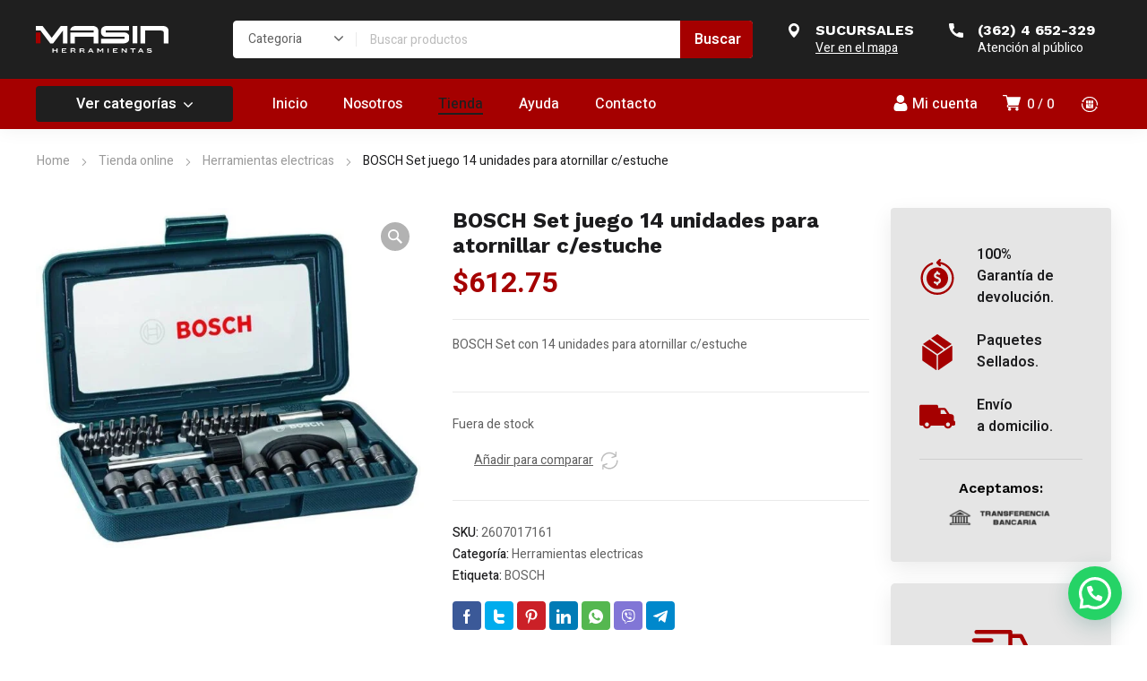

--- FILE ---
content_type: text/html; charset=UTF-8
request_url: https://www.masinherramientas.com/producto/bosch-set-juego-14-unidades-para-atornillar-c-estuche/
body_size: 234642
content:
<!DOCTYPE html>
<html class="no-js" lang="es-AR">
<head>
	<!-- META TAGS -->
	<meta charset="UTF-8" />
	<meta name="viewport" content="width=device-width, initial-scale=1, maximum-scale=8">
	<!-- LINK TAGS -->
	<title>BOSCH Set juego 14 unidades para atornillar c/estuche &#8211; Masin herramientas</title>
                        <script>
                            /* You can add more configuration options to webfontloader by previously defining the WebFontConfig with your options */
                            if ( typeof WebFontConfig === "undefined" ) {
                                WebFontConfig = new Object();
                            }
                            WebFontConfig['google'] = {families: ['Heebo:100,200,300,400,500,600,700,800,900', 'Work+Sans:100,200,300,400,500,600,700,800,900,100italic,200italic,300italic,400italic,500italic,600italic,700italic,800italic,900italic']};

                            (function() {
                                var wf = document.createElement( 'script' );
                                wf.src = 'https://ajax.googleapis.com/ajax/libs/webfont/1.5.3/webfont.js';
                                wf.type = 'text/javascript';
                                wf.async = 'true';
                                var s = document.getElementsByTagName( 'script' )[0];
                                s.parentNode.insertBefore( wf, s );
                            })();
                        </script>
                        <meta name='robots' content='max-image-preview:large' />
	<style>img:is([sizes="auto" i], [sizes^="auto," i]) { contain-intrinsic-size: 3000px 1500px }</style>
	<link rel='dns-prefetch' href='//fonts.googleapis.com' />
<link rel="alternate" type="application/rss+xml" title="Masin herramientas &raquo; Feed" href="https://www.masinherramientas.com/feed/" />
<link rel="alternate" type="application/rss+xml" title="Masin herramientas &raquo; RSS de los comentarios" href="https://www.masinherramientas.com/comments/feed/" />
<link rel="alternate" type="application/rss+xml" title="Masin herramientas &raquo; BOSCH Set juego 14 unidades para atornillar c/estuche RSS de los comentarios" href="https://www.masinherramientas.com/producto/bosch-set-juego-14-unidades-para-atornillar-c-estuche/feed/" />
<script type="text/javascript">
/* <![CDATA[ */
window._wpemojiSettings = {"baseUrl":"https:\/\/s.w.org\/images\/core\/emoji\/16.0.1\/72x72\/","ext":".png","svgUrl":"https:\/\/s.w.org\/images\/core\/emoji\/16.0.1\/svg\/","svgExt":".svg","source":{"concatemoji":"https:\/\/www.masinherramientas.com\/wp-includes\/js\/wp-emoji-release.min.js?ver=6.8.3"}};
/*! This file is auto-generated */
!function(s,n){var o,i,e;function c(e){try{var t={supportTests:e,timestamp:(new Date).valueOf()};sessionStorage.setItem(o,JSON.stringify(t))}catch(e){}}function p(e,t,n){e.clearRect(0,0,e.canvas.width,e.canvas.height),e.fillText(t,0,0);var t=new Uint32Array(e.getImageData(0,0,e.canvas.width,e.canvas.height).data),a=(e.clearRect(0,0,e.canvas.width,e.canvas.height),e.fillText(n,0,0),new Uint32Array(e.getImageData(0,0,e.canvas.width,e.canvas.height).data));return t.every(function(e,t){return e===a[t]})}function u(e,t){e.clearRect(0,0,e.canvas.width,e.canvas.height),e.fillText(t,0,0);for(var n=e.getImageData(16,16,1,1),a=0;a<n.data.length;a++)if(0!==n.data[a])return!1;return!0}function f(e,t,n,a){switch(t){case"flag":return n(e,"\ud83c\udff3\ufe0f\u200d\u26a7\ufe0f","\ud83c\udff3\ufe0f\u200b\u26a7\ufe0f")?!1:!n(e,"\ud83c\udde8\ud83c\uddf6","\ud83c\udde8\u200b\ud83c\uddf6")&&!n(e,"\ud83c\udff4\udb40\udc67\udb40\udc62\udb40\udc65\udb40\udc6e\udb40\udc67\udb40\udc7f","\ud83c\udff4\u200b\udb40\udc67\u200b\udb40\udc62\u200b\udb40\udc65\u200b\udb40\udc6e\u200b\udb40\udc67\u200b\udb40\udc7f");case"emoji":return!a(e,"\ud83e\udedf")}return!1}function g(e,t,n,a){var r="undefined"!=typeof WorkerGlobalScope&&self instanceof WorkerGlobalScope?new OffscreenCanvas(300,150):s.createElement("canvas"),o=r.getContext("2d",{willReadFrequently:!0}),i=(o.textBaseline="top",o.font="600 32px Arial",{});return e.forEach(function(e){i[e]=t(o,e,n,a)}),i}function t(e){var t=s.createElement("script");t.src=e,t.defer=!0,s.head.appendChild(t)}"undefined"!=typeof Promise&&(o="wpEmojiSettingsSupports",i=["flag","emoji"],n.supports={everything:!0,everythingExceptFlag:!0},e=new Promise(function(e){s.addEventListener("DOMContentLoaded",e,{once:!0})}),new Promise(function(t){var n=function(){try{var e=JSON.parse(sessionStorage.getItem(o));if("object"==typeof e&&"number"==typeof e.timestamp&&(new Date).valueOf()<e.timestamp+604800&&"object"==typeof e.supportTests)return e.supportTests}catch(e){}return null}();if(!n){if("undefined"!=typeof Worker&&"undefined"!=typeof OffscreenCanvas&&"undefined"!=typeof URL&&URL.createObjectURL&&"undefined"!=typeof Blob)try{var e="postMessage("+g.toString()+"("+[JSON.stringify(i),f.toString(),p.toString(),u.toString()].join(",")+"));",a=new Blob([e],{type:"text/javascript"}),r=new Worker(URL.createObjectURL(a),{name:"wpTestEmojiSupports"});return void(r.onmessage=function(e){c(n=e.data),r.terminate(),t(n)})}catch(e){}c(n=g(i,f,p,u))}t(n)}).then(function(e){for(var t in e)n.supports[t]=e[t],n.supports.everything=n.supports.everything&&n.supports[t],"flag"!==t&&(n.supports.everythingExceptFlag=n.supports.everythingExceptFlag&&n.supports[t]);n.supports.everythingExceptFlag=n.supports.everythingExceptFlag&&!n.supports.flag,n.DOMReady=!1,n.readyCallback=function(){n.DOMReady=!0}}).then(function(){return e}).then(function(){var e;n.supports.everything||(n.readyCallback(),(e=n.source||{}).concatemoji?t(e.concatemoji):e.wpemoji&&e.twemoji&&(t(e.twemoji),t(e.wpemoji)))}))}((window,document),window._wpemojiSettings);
/* ]]> */
</script>
<style id='wp-emoji-styles-inline-css' type='text/css'>

	img.wp-smiley, img.emoji {
		display: inline !important;
		border: none !important;
		box-shadow: none !important;
		height: 1em !important;
		width: 1em !important;
		margin: 0 0.07em !important;
		vertical-align: -0.1em !important;
		background: none !important;
		padding: 0 !important;
	}
</style>
<link rel='stylesheet' id='wp-block-library-css' href='https://www.masinherramientas.com/wp-includes/css/dist/block-library/style.min.css?ver=6.8.3' type='text/css' media='all' />
<style id='classic-theme-styles-inline-css' type='text/css'>
/*! This file is auto-generated */
.wp-block-button__link{color:#fff;background-color:#32373c;border-radius:9999px;box-shadow:none;text-decoration:none;padding:calc(.667em + 2px) calc(1.333em + 2px);font-size:1.125em}.wp-block-file__button{background:#32373c;color:#fff;text-decoration:none}
</style>
<style id='safe-svg-svg-icon-style-inline-css' type='text/css'>
.safe-svg-cover{text-align:center}.safe-svg-cover .safe-svg-inside{display:inline-block;max-width:100%}.safe-svg-cover svg{height:100%;max-height:100%;max-width:100%;width:100%}

</style>
<style id='joinchat-button-style-inline-css' type='text/css'>
.wp-block-joinchat-button{border:none!important;text-align:center}.wp-block-joinchat-button figure{display:table;margin:0 auto;padding:0}.wp-block-joinchat-button figcaption{font:normal normal 400 .6em/2em var(--wp--preset--font-family--system-font,sans-serif);margin:0;padding:0}.wp-block-joinchat-button .joinchat-button__qr{background-color:#fff;border:6px solid #25d366;border-radius:30px;box-sizing:content-box;display:block;height:200px;margin:auto;overflow:hidden;padding:10px;width:200px}.wp-block-joinchat-button .joinchat-button__qr canvas,.wp-block-joinchat-button .joinchat-button__qr img{display:block;margin:auto}.wp-block-joinchat-button .joinchat-button__link{align-items:center;background-color:#25d366;border:6px solid #25d366;border-radius:30px;display:inline-flex;flex-flow:row nowrap;justify-content:center;line-height:1.25em;margin:0 auto;text-decoration:none}.wp-block-joinchat-button .joinchat-button__link:before{background:transparent var(--joinchat-ico) no-repeat center;background-size:100%;content:"";display:block;height:1.5em;margin:-.75em .75em -.75em 0;width:1.5em}.wp-block-joinchat-button figure+.joinchat-button__link{margin-top:10px}@media (orientation:landscape)and (min-height:481px),(orientation:portrait)and (min-width:481px){.wp-block-joinchat-button.joinchat-button--qr-only figure+.joinchat-button__link{display:none}}@media (max-width:480px),(orientation:landscape)and (max-height:480px){.wp-block-joinchat-button figure{display:none}}

</style>
<style id='global-styles-inline-css' type='text/css'>
:root{--wp--preset--aspect-ratio--square: 1;--wp--preset--aspect-ratio--4-3: 4/3;--wp--preset--aspect-ratio--3-4: 3/4;--wp--preset--aspect-ratio--3-2: 3/2;--wp--preset--aspect-ratio--2-3: 2/3;--wp--preset--aspect-ratio--16-9: 16/9;--wp--preset--aspect-ratio--9-16: 9/16;--wp--preset--color--black: #000000;--wp--preset--color--cyan-bluish-gray: #abb8c3;--wp--preset--color--white: #ffffff;--wp--preset--color--pale-pink: #f78da7;--wp--preset--color--vivid-red: #cf2e2e;--wp--preset--color--luminous-vivid-orange: #ff6900;--wp--preset--color--luminous-vivid-amber: #fcb900;--wp--preset--color--light-green-cyan: #7bdcb5;--wp--preset--color--vivid-green-cyan: #00d084;--wp--preset--color--pale-cyan-blue: #8ed1fc;--wp--preset--color--vivid-cyan-blue: #0693e3;--wp--preset--color--vivid-purple: #9b51e0;--wp--preset--gradient--vivid-cyan-blue-to-vivid-purple: linear-gradient(135deg,rgba(6,147,227,1) 0%,rgb(155,81,224) 100%);--wp--preset--gradient--light-green-cyan-to-vivid-green-cyan: linear-gradient(135deg,rgb(122,220,180) 0%,rgb(0,208,130) 100%);--wp--preset--gradient--luminous-vivid-amber-to-luminous-vivid-orange: linear-gradient(135deg,rgba(252,185,0,1) 0%,rgba(255,105,0,1) 100%);--wp--preset--gradient--luminous-vivid-orange-to-vivid-red: linear-gradient(135deg,rgba(255,105,0,1) 0%,rgb(207,46,46) 100%);--wp--preset--gradient--very-light-gray-to-cyan-bluish-gray: linear-gradient(135deg,rgb(238,238,238) 0%,rgb(169,184,195) 100%);--wp--preset--gradient--cool-to-warm-spectrum: linear-gradient(135deg,rgb(74,234,220) 0%,rgb(151,120,209) 20%,rgb(207,42,186) 40%,rgb(238,44,130) 60%,rgb(251,105,98) 80%,rgb(254,248,76) 100%);--wp--preset--gradient--blush-light-purple: linear-gradient(135deg,rgb(255,206,236) 0%,rgb(152,150,240) 100%);--wp--preset--gradient--blush-bordeaux: linear-gradient(135deg,rgb(254,205,165) 0%,rgb(254,45,45) 50%,rgb(107,0,62) 100%);--wp--preset--gradient--luminous-dusk: linear-gradient(135deg,rgb(255,203,112) 0%,rgb(199,81,192) 50%,rgb(65,88,208) 100%);--wp--preset--gradient--pale-ocean: linear-gradient(135deg,rgb(255,245,203) 0%,rgb(182,227,212) 50%,rgb(51,167,181) 100%);--wp--preset--gradient--electric-grass: linear-gradient(135deg,rgb(202,248,128) 0%,rgb(113,206,126) 100%);--wp--preset--gradient--midnight: linear-gradient(135deg,rgb(2,3,129) 0%,rgb(40,116,252) 100%);--wp--preset--font-size--small: 13px;--wp--preset--font-size--medium: 20px;--wp--preset--font-size--large: 36px;--wp--preset--font-size--x-large: 42px;--wp--preset--spacing--20: 0.44rem;--wp--preset--spacing--30: 0.67rem;--wp--preset--spacing--40: 1rem;--wp--preset--spacing--50: 1.5rem;--wp--preset--spacing--60: 2.25rem;--wp--preset--spacing--70: 3.38rem;--wp--preset--spacing--80: 5.06rem;--wp--preset--shadow--natural: 6px 6px 9px rgba(0, 0, 0, 0.2);--wp--preset--shadow--deep: 12px 12px 50px rgba(0, 0, 0, 0.4);--wp--preset--shadow--sharp: 6px 6px 0px rgba(0, 0, 0, 0.2);--wp--preset--shadow--outlined: 6px 6px 0px -3px rgba(255, 255, 255, 1), 6px 6px rgba(0, 0, 0, 1);--wp--preset--shadow--crisp: 6px 6px 0px rgba(0, 0, 0, 1);}:where(.is-layout-flex){gap: 0.5em;}:where(.is-layout-grid){gap: 0.5em;}body .is-layout-flex{display: flex;}.is-layout-flex{flex-wrap: wrap;align-items: center;}.is-layout-flex > :is(*, div){margin: 0;}body .is-layout-grid{display: grid;}.is-layout-grid > :is(*, div){margin: 0;}:where(.wp-block-columns.is-layout-flex){gap: 2em;}:where(.wp-block-columns.is-layout-grid){gap: 2em;}:where(.wp-block-post-template.is-layout-flex){gap: 1.25em;}:where(.wp-block-post-template.is-layout-grid){gap: 1.25em;}.has-black-color{color: var(--wp--preset--color--black) !important;}.has-cyan-bluish-gray-color{color: var(--wp--preset--color--cyan-bluish-gray) !important;}.has-white-color{color: var(--wp--preset--color--white) !important;}.has-pale-pink-color{color: var(--wp--preset--color--pale-pink) !important;}.has-vivid-red-color{color: var(--wp--preset--color--vivid-red) !important;}.has-luminous-vivid-orange-color{color: var(--wp--preset--color--luminous-vivid-orange) !important;}.has-luminous-vivid-amber-color{color: var(--wp--preset--color--luminous-vivid-amber) !important;}.has-light-green-cyan-color{color: var(--wp--preset--color--light-green-cyan) !important;}.has-vivid-green-cyan-color{color: var(--wp--preset--color--vivid-green-cyan) !important;}.has-pale-cyan-blue-color{color: var(--wp--preset--color--pale-cyan-blue) !important;}.has-vivid-cyan-blue-color{color: var(--wp--preset--color--vivid-cyan-blue) !important;}.has-vivid-purple-color{color: var(--wp--preset--color--vivid-purple) !important;}.has-black-background-color{background-color: var(--wp--preset--color--black) !important;}.has-cyan-bluish-gray-background-color{background-color: var(--wp--preset--color--cyan-bluish-gray) !important;}.has-white-background-color{background-color: var(--wp--preset--color--white) !important;}.has-pale-pink-background-color{background-color: var(--wp--preset--color--pale-pink) !important;}.has-vivid-red-background-color{background-color: var(--wp--preset--color--vivid-red) !important;}.has-luminous-vivid-orange-background-color{background-color: var(--wp--preset--color--luminous-vivid-orange) !important;}.has-luminous-vivid-amber-background-color{background-color: var(--wp--preset--color--luminous-vivid-amber) !important;}.has-light-green-cyan-background-color{background-color: var(--wp--preset--color--light-green-cyan) !important;}.has-vivid-green-cyan-background-color{background-color: var(--wp--preset--color--vivid-green-cyan) !important;}.has-pale-cyan-blue-background-color{background-color: var(--wp--preset--color--pale-cyan-blue) !important;}.has-vivid-cyan-blue-background-color{background-color: var(--wp--preset--color--vivid-cyan-blue) !important;}.has-vivid-purple-background-color{background-color: var(--wp--preset--color--vivid-purple) !important;}.has-black-border-color{border-color: var(--wp--preset--color--black) !important;}.has-cyan-bluish-gray-border-color{border-color: var(--wp--preset--color--cyan-bluish-gray) !important;}.has-white-border-color{border-color: var(--wp--preset--color--white) !important;}.has-pale-pink-border-color{border-color: var(--wp--preset--color--pale-pink) !important;}.has-vivid-red-border-color{border-color: var(--wp--preset--color--vivid-red) !important;}.has-luminous-vivid-orange-border-color{border-color: var(--wp--preset--color--luminous-vivid-orange) !important;}.has-luminous-vivid-amber-border-color{border-color: var(--wp--preset--color--luminous-vivid-amber) !important;}.has-light-green-cyan-border-color{border-color: var(--wp--preset--color--light-green-cyan) !important;}.has-vivid-green-cyan-border-color{border-color: var(--wp--preset--color--vivid-green-cyan) !important;}.has-pale-cyan-blue-border-color{border-color: var(--wp--preset--color--pale-cyan-blue) !important;}.has-vivid-cyan-blue-border-color{border-color: var(--wp--preset--color--vivid-cyan-blue) !important;}.has-vivid-purple-border-color{border-color: var(--wp--preset--color--vivid-purple) !important;}.has-vivid-cyan-blue-to-vivid-purple-gradient-background{background: var(--wp--preset--gradient--vivid-cyan-blue-to-vivid-purple) !important;}.has-light-green-cyan-to-vivid-green-cyan-gradient-background{background: var(--wp--preset--gradient--light-green-cyan-to-vivid-green-cyan) !important;}.has-luminous-vivid-amber-to-luminous-vivid-orange-gradient-background{background: var(--wp--preset--gradient--luminous-vivid-amber-to-luminous-vivid-orange) !important;}.has-luminous-vivid-orange-to-vivid-red-gradient-background{background: var(--wp--preset--gradient--luminous-vivid-orange-to-vivid-red) !important;}.has-very-light-gray-to-cyan-bluish-gray-gradient-background{background: var(--wp--preset--gradient--very-light-gray-to-cyan-bluish-gray) !important;}.has-cool-to-warm-spectrum-gradient-background{background: var(--wp--preset--gradient--cool-to-warm-spectrum) !important;}.has-blush-light-purple-gradient-background{background: var(--wp--preset--gradient--blush-light-purple) !important;}.has-blush-bordeaux-gradient-background{background: var(--wp--preset--gradient--blush-bordeaux) !important;}.has-luminous-dusk-gradient-background{background: var(--wp--preset--gradient--luminous-dusk) !important;}.has-pale-ocean-gradient-background{background: var(--wp--preset--gradient--pale-ocean) !important;}.has-electric-grass-gradient-background{background: var(--wp--preset--gradient--electric-grass) !important;}.has-midnight-gradient-background{background: var(--wp--preset--gradient--midnight) !important;}.has-small-font-size{font-size: var(--wp--preset--font-size--small) !important;}.has-medium-font-size{font-size: var(--wp--preset--font-size--medium) !important;}.has-large-font-size{font-size: var(--wp--preset--font-size--large) !important;}.has-x-large-font-size{font-size: var(--wp--preset--font-size--x-large) !important;}
:where(.wp-block-post-template.is-layout-flex){gap: 1.25em;}:where(.wp-block-post-template.is-layout-grid){gap: 1.25em;}
:where(.wp-block-columns.is-layout-flex){gap: 2em;}:where(.wp-block-columns.is-layout-grid){gap: 2em;}
:root :where(.wp-block-pullquote){font-size: 1.5em;line-height: 1.6;}
</style>
<link rel='stylesheet' id='contact-form-7-css' href='https://www.masinherramientas.com/wp-content/plugins/contact-form-7/includes/css/styles.css?ver=6.0.6' type='text/css' media='all' />
<link rel='stylesheet' id='js_composer_front-css' href='https://www.masinherramientas.com/wp-content/plugins/js_composer/assets/css/js_composer.min.css?ver=6.8.0' type='text/css' media='all' />
<link rel='stylesheet' id='dynamic-google-fonts-css' href='https://fonts.googleapis.com/css?family=Heebo%3A500%7COswald%3A700%2C700%2C700&#038;subset=hebrew%2Clatin&#038;ver=6.8.3' type='text/css' media='all' />
<link rel='stylesheet' id='photoswipe-css' href='https://www.masinherramientas.com/wp-content/plugins/woocommerce/assets/css/photoswipe/photoswipe.min.css?ver=9.8.6' type='text/css' media='all' />
<link rel='stylesheet' id='photoswipe-default-skin-css' href='https://www.masinherramientas.com/wp-content/plugins/woocommerce/assets/css/photoswipe/default-skin/default-skin.min.css?ver=9.8.6' type='text/css' media='all' />
<style id='woocommerce-inline-inline-css' type='text/css'>
.woocommerce form .form-row .required { visibility: visible; }
</style>
<link rel='stylesheet' id='trp-language-switcher-style-css' href='https://www.masinherramientas.com/wp-content/plugins/translatepress-multilingual/assets/css/trp-language-switcher.css?ver=2.3.9' type='text/css' media='all' />
<link rel='stylesheet' id='brands-styles-css' href='https://www.masinherramientas.com/wp-content/plugins/woocommerce/assets/css/brands.css?ver=9.8.6' type='text/css' media='all' />
<link rel='stylesheet' id='equipo-style-css' href='https://www.masinherramientas.com/wp-content/themes/equipo/style.css?ver=6.8.3' type='text/css' media='all' />
<link rel='stylesheet' id='joinchat-css' href='https://www.masinherramientas.com/wp-content/plugins/creame-whatsapp-me/public/css/joinchat.min.css?ver=5.2.4' type='text/css' media='all' />
<style id='joinchat-inline-css' type='text/css'>
.joinchat{--red:37;--green:211;--blue:102;--bw:100}
</style>
<link rel='stylesheet' id='dynamic-styles-cached-css' href='https://www.masinherramientas.com/wp-content/themes/equipo/css/dynamic-styles-cached.css?ver=6.8.3' type='text/css' media='all' />
<link rel='stylesheet' id='dynamic-styles-css' href='https://www.masinherramientas.com/wp-content/themes/equipo/css/dynamic-styles.css?ver=6.8.3' type='text/css' media='all' />
<style id='dynamic-styles-inline-css' type='text/css'>
.header .vc-row-428552 {height:56px;}.header .vc-row-428552 .hbe {line-height:56px;height:56px;}#mobile-toggle-707011 .line, #mobile-toggle-707011 .close {fill:#ffffff;}#mobile-toggle-707011:hover .line, #mobile-toggle-707011:hover .close, #mobile-toggle-707011.active .line, #mobile-toggle-707011.active .close {fill:#afafaf;}#mobile-container-toggle-707011 {margin:0px 0px 0px 0px;}#header-logo-112311 .logo {width:120px;}#header-logo-112311 .sticky-logo {width:120px;}#header-logo-112311 {margin:0px 0px 0px 0px;}#product-search-toggle-470816 {background-color:transparent;box-shadow:none;}#product-search-toggle-470816 svg {fill:#ffffff;}#product-search-470816 {margin:0px 0px 0px 0px;}#mobile-container-577156 {color:#ffffff;background-color:#1c1c1e;padding:0px 0px 0px 0px;}#mobile-container-577156 .mobile-container-tab {color:#1c1c1e;background-color:#ffffff;}#mobile-container-577156 .mobile-container-tab svg {fill:#1c1c1e;}#mobile-container-577156 .mobile-container-tab:after {background-color:#1c1c1e;}#mobile-container-577156 .mobile-container-tab.active {color:#ffffff;background-color:#1c1c1e;}#mobile-container-577156 .mobile-container-tab.active svg {fill:#ffffff;}#et-mobile-tab-739861 .cart-info, #et-mobile-tab-739861 .wishlist-contents, #et-mobile-tab-739861 .compare-contents {background:#a50000;color:#ffffff;}#et-mobile-tab-739861 .mob-tabset, #et-mobile-tab-739861 .mob-tabset-toggle {background:#616161;color:#ffffff;}#et-mobile-tab-739861 .tab svg, #et-mobile-tab-739861 .mob-tabset-toggle svg {fill:#ffffff;}#et-mobile-tab-739861 .tab:after {background:#ffffff;}#et-mobile-tab-739861 .tab:hover {color:#ffffff;}#et-mobile-tab-739861 .tab:hover svg, #et-mobile-tab-739861 .tab:hover svg *, #et-mobile-tab-739861 .mob-tabset-toggle:hover svg, #et-mobile-tab-739861 .mob-tabset-toggle:hover svg * {fill:#ffffff;}.et-gap-596566 {height:48px;}.et-gap-758924 {height:48px;}#mobile-menu-542298 .menu-item > a {color:#ffffff;font-size:16px;line-height:24px;font-weight:500;text-transform:none;}#mobile-menu-542298 .menu-item > a .arrow svg {fill:#ffffff;}#mobile-menu-542298 .menu-item:hover > a {color:#a50000;}#mobile-menu-542298 .menu-item:hover > a .arrow svg {fill:#a50000;}#mobile-menu-542298 li a:after, #mobile-menu-542298 > li:last-child:after {background-color:#424242;}#mobile-menu-542298 > .menu-item:not(.mm-true) .sub-menu .menu-item a {font-size:16px;line-height:24px;font-weight:500;text-transform:none;}#mobile-menu-container-542298 {margin:0px 0px 0px 0px;}#mobile-menu-231692 .menu-item > a {color:#ffffff;font-size:16px;line-height:24px;font-weight:500;text-transform:none;}#mobile-menu-231692 .menu-item > a .arrow svg {fill:#ffffff;}#mobile-menu-231692 .menu-item:hover > a {color:#a50000;}#mobile-menu-231692 .menu-item:hover > a .arrow svg {fill:#a50000;}#mobile-menu-231692 li a:after, #mobile-menu-231692 > li:last-child:after {background-color:#424242;}#mobile-menu-231692 > .menu-item:not(.mm-true) .sub-menu .menu-item a {font-size:16px;line-height:24px;font-weight:500;text-transform:none;}#mobile-menu-container-231692 {margin:0px 0px 0px 0px;}.vc_custom_1644526350619{background-color:#1f1f1f !important;}.header .vc-row-275108 {z-index:5;}.header .vc-row-275108 {height:88px;}.header .vc-row-275108 .hbe {line-height:88px;height:88px;}.header .vc-row-661555 {z-index:3;}.header .vc-row-661555 {height:56px;}.header .vc-row-661555 .hbe {line-height:56px;height:56px;}#header-logo-912254 .logo {width:148px;}#header-logo-912254 .sticky-logo {width:148px;}#header-logo-912254 {margin:0px 0px 0px 0px;}#header-product-search-670051 .et-button, #header-product-search-670051 .et-button + .input-after {color:#ffffff;background-color:#a50000;}#header-product-search-670051 .et-button:hover, #header-product-search-670051 .et-button:hover + .input-after {color:#ffffff !important;background-color:#000000;}#header-product-search-670051 {width:580px;}#header-product-search-670051 .product-search {border-color:#ffffff;background-color:#ffffff;}#header-product-search-670051 .search, #header-product-search-670051 select {color:#616161;}#header-product-search-670051 {margin:0px 0px 0px 0px;}#header-product-search-339973 .et-button, #header-product-search-339973 .et-button + .input-after {color:#ffffff;background-color:#1f1f1f;}#header-product-search-339973 .et-button:hover, #header-product-search-339973 .et-button:hover + .input-after {color:#ffffff !important;background-color:#000000;}#header-product-search-339973 {width:580px;}#header-product-search-339973 .product-search {border-color:#ffffff;background-color:#ffffff;}#header-product-search-339973 .search, #header-product-search-339973 select {color:#616161;}#header-product-search-339973 {margin:0px 0px 0px 4px;}.et-gap-342571 {height:26px;}.et-gap-756879 {height:640px;}.et-gap-340432 {height:32px;}.et-gap-258122 {height:32px;}#et-icon-box-container-893150 {min-height:0 !important;}#header-icon-431635 .hicon .icon-back {fill:transparent;}#header-icon-431635 .hicon svg:not(.icon-back) {fill:#ffffff;}#header-icon-431635 .hicon:hover svg:not(.icon-back) {fill:#000000;}#header-icon-431635 .hicon {margin:0px 0px 0px 0px;}#cart-toggle-222784 > svg {fill:#ffffff;}#cart-toggle-222784 {background-color:transparent;box-shadow:none;}#cart-toggle-222784 .cart-contents {color:#ffffff;}#cart-box-222784 {color:#616161;}#cart-box-222784 svg.close {fill:#616161;}#cart-box-222784 {background:#ffffff;}#cart-box-222784 .woocommerce-mini-cart-info-wrap {background:#ffffff;}#cart-box-222784 .cart-product-title {color:#1c1c1e;}#cart-box-222784 > svg.close {fill:#1c1c1e;}#cart-box-222784 .cart_list li .remove {color:#616161;}#cart-box-222784 .woocommerce-mini-cart__buttons > a {color:#000000;background-color:#a50000;}#cart-box-222784 .woocommerce-mini-cart__buttons > a:hover {color:#ffffff !important;background-color:#1c1c1e;}#header-cart-222784 {margin:0px 16px 0px 0px;}#login-toggle-589024 > svg {fill:#ffffff;}#login-toggle-589024 {color:#ffffff;background-color:transparent;box-shadow:none;}#login-box-589024 {color:#616161;}#login-box-589024 svg.close {fill:#616161;}#login-box-589024 {background:#ffffff;}#header-login-589024 .widget_reglog a {color:#616161;}#header-login-589024 .widget_reglog .input {color:#616161;background-color:#ffffff;border-color:#e0e0e0;}#header-login-589024 .widget_reglog .button {color:#000000;background-color:#a50000;box-shadow:none;}#header-login-589024 .widget_reglog .button:hover {color:#ffffff !important;background-color:#1c1c1e;box-shadow:none;}#header-login-589024 {margin:0px 12px 0px 0px;}#et-header-button-307415 > a {width:220px;height:40px;padding-top:0;padding-bottom:0;font-size:16px !important;font-weight:600;line-height:22px !important;text-transform:none;color:#ffffff;}#et-header-button-307415 > a.icon-position-left > .icon {margin-right:8px;}#et-header-button-307415 > a.icon-position-right > .icon {margin-left:8px;}#et-header-button-307415 > a > .icon {width:10px !important;}#et-header-button-307415 > a.icon2-position-left > .icon2 {margin-right:8px;margin-left:0}#et-header-button-307415 > a.icon2-position-right > .icon2 {margin-left:8px;margin-right:0}#et-header-button-307415 > a > .icon2 {width:16px !important;}#et-header-button-307415 > a > .icon svg, #et-header-button-307415 > a > .icon svg * {fill:#ffffff;}#et-header-button-307415 > a:hover {color:#ffffff;}#et-header-button-307415 > a:hover > .icon svg, #et-header-button-307415 > a:hover > .icon svg * {fill:#ffffff;}#et-header-button-307415 > a > .button-back .regular {background:#1f1f1f;}#et-header-button-307415 > a:hover > .button-back .regular {background:#1f1f1f;}#et-header-button-307415 {margin:0px 0px 0px 0px;}#header-menu-203803 > .menu-item.depth-0 {padding-left:40px;}#header-menu-203803 > .menu-item.depth-0 > .sub-menu {left:20px;}#header-menu-203803 > .menu-item.depth-0.submenu-left > .sub-menu {right:20px;}#header-menu-203803 > .menu-item.depth-0:before, #header-menu-203803 > .menu-item.depth-0:after {background:#e0e0e0;}#header-menu-203803 > .menu-item.depth-0 {padding-left:20px !important;padding-right:20px !important;}#header-menu-203803 > .menu-item.depth-0 > .mi-link {color:#ffffff;font-size:16px;font-weight:500;text-transform:none;font-family:'Heebo';}#header-menu-203803 > .menu-item.depth-0 > .mi-link > .arrow svg {fill:#ffffff;}#header-menu-203803 > .menu-item.depth-0 > .mi-link > .menu-icon, #header-menu-203803 > .menu-item.depth-0.active.using > .mi-link > .menu-icon {background:#ffffff;}#header-menu-203803 > .menu-item.depth-0:hover > .mi-link, #header-menu-203803 > .menu-item.depth-0.active > .mi-link, #header-menu-203803 > .menu-item.depth-0.in > .mi-link {color:#1f1f1f;}#header-menu-203803 > .menu-item.depth-0:hover > .mi-link > .arrow svg, #header-menu-203803 > .menu-item.depth-0.active > .mi-link > .arrow svg, #header-menu-203803 > .menu-item.depth-0.in > .mi-link > .arrow svg {fill:#1f1f1f;}#header-menu-203803 > .menu-item.depth-0:hover > .mi-link > .menu-icon, #header-menu-203803 > .menu-item.depth-0.active > .mi-link > .menu-icon {background:#1f1f1f;}#header-menu-203803 > .menu-item.depth-0.active.using > .mi-link {color:#ffffff}#header-menu-203803 > .menu-item.depth-0 > .mi-link .effect {background-color:#1f1f1f;}#header-menu-203803 .sub-menu {background-color:#ffffff;}#header-menu-203803 > .menu-item:not(.mm-true) .sub-menu .menu-item .mi-link:before {background-color:#1c1c1e;}#header-menu-203803 > .menu-item:not(.mm-true) .sub-menu .menu-item .mi-link {color:#1c1c1e;font-size:14px;font-weight:400;text-transform:none;}#header-menu-203803 > .menu-item:not(.mm-true) .sub-menu .menu-item:hover > .mi-link {color:#1f1f1f;}#header-menu-203803 > .menu-item:not(.mm-true) .sub-menu .menu-item > .mi-link > .arrow svg {fill:#1c1c1e;}#header-menu-203803 > .menu-item:not(.mm-true) .sub-menu .menu-item > .mi-link > .menu-icon {background:#1c1c1e;}#header-menu-203803 > .menu-item:not(.mm-true) .sub-menu .menu-item:hover > .mi-link > .arrow svg {fill:#1f1f1f;}#header-menu-203803 > .menu-item:not(.mm-true) .sub-menu .menu-item:hover > .mi-link > .menu-icon, #header-menu-203803 > .menu-item:not(.mm-true) .sub-menu .menu-item.active > .mi-link > .menu-icon {background:#1f1f1f;}#header-menu-container-203803 {margin:0px 0px 0px 24px;}#et-mobile-tab-540330 .cart-info, #et-mobile-tab-540330 .wishlist-contents, #et-mobile-tab-540330 .compare-contents {background:#000000;color:#ffffff;}#et-mobile-tab-540330 .mob-tabset, #et-mobile-tab-540330 .mob-tabset-toggle {background:#a50000;color:#bdbdbd;}#et-mobile-tab-540330 .tab svg, #et-mobile-tab-540330 .mob-tabset-toggle svg {fill:#bdbdbd;}#et-mobile-tab-540330 .tab:after {background:#bdbdbd;}#et-mobile-tab-540330 .tab:hover {color:#1c1c1e;}#et-mobile-tab-540330 .tab:hover svg, #et-mobile-tab-540330 .tab:hover svg *, #et-mobile-tab-540330 .mob-tabset-toggle:hover svg, #et-mobile-tab-540330 .mob-tabset-toggle:hover svg * {fill:#1c1c1e;}#et-popup-banner-787 {width:920px;margin-left:-460px;height:640px;margin-top:-320px;background-color:#ffffff;}#et-popup-banner-787 {padding:0px 0px 0px 0px;}#et-icon-box-449861 {}#et-icon-box-449861:hover {}#et-icon-box-449861 .et-icon-box-title {color:#ffffff;}#et-icon-box-449861 .et-icon-box-content {color:#ffffff;}#et-icon-box-449861 .et-icon svg * {fill:#ffffff !important;}#et-icon-box-449861 .et-icon .icon-back {}#et-icon-box-449861:hover .et-icon .icon-back {}#et-icon-box-449861 {padding:0px 0px 0px 0px;}#et-icon-box-698299 {}#et-icon-box-698299:hover {}#et-icon-box-698299 .et-icon-box-title {color:#ffffff;}#et-icon-box-698299 .et-icon-box-content {color:#ffffff;}#et-icon-box-698299 .et-icon svg * {fill:#ffffff !important;}#et-icon-box-698299 .et-icon .icon-back {}#et-icon-box-698299:hover .et-icon .icon-back {}#et-icon-box-698299 {padding:0px 0px 0px 0px;}#et-heading-101381 .text-wrapper {background-color:transparent;padding:0;}#et-heading-101381 {color:#ffffff;font-size:32px;font-weight:700;text-transform:none;}#et-heading-101381, #et-heading-101381 .text-wrapper {line-height:32px;}#et-heading-101381 a {color:#ffffff;}#et-heading-101381 .text-wrapper:after {background-color:#ffffff;}#et-heading-101381 {margin:0px 0px 0px 0px;}#et-heading-101381 .text-wrapper {padding:0px 0px 0px 0px;}#et-heading-381181 .text-wrapper {background-color:transparent;padding:0;}#et-heading-381181 {color:#bdbdbd;font-size:21px;font-weight:400;text-transform:none;}#et-heading-381181, #et-heading-381181 .text-wrapper {line-height:28px;}#et-heading-381181 a {color:#bdbdbd;}#et-heading-381181 .text-wrapper:after {background-color:#bdbdbd;}#et-heading-381181 {margin:0px 0px 0px 0px;}#et-heading-381181 .text-wrapper {padding:0px 0px 0px 0px;}.et-icon-783261 {width:100px;height:100px;min-width:100px;line-height:100px;}.et-icon-783261 .icon-back {fill:transparent;}.et-icon-783261 svg:not(.icon-back), .et-icon-783261 svg:not(.icon-back) * {fill:#a50000 !important;}.et-icon-783261:hover .icon-back {}.et-icon-783261 {margin:0px 0px 0px 0px;}#et-mailchimp-701648 .field {color:#bdbdbd;background-color:#ffffff;border:1px solid #eeeeee;}#et-mailchimp-701648 .button {color:#000000;background-color:#a50000;}#et-mailchimp-701648 .button:hover {color:#ffffff;background-color:#1c1c1e;}#et-mailchimp-701648 ::placeholder {color:#bdbdbd;}#et-mailchimp-701648 .field:focus {color:#1c1c1e;background-color:#ffffff;border:1px solid #eeeeee;}.vc_custom_1644404844585{background-color:#1f1f1f !important;}.vc_custom_1644403234961{background-color:#a50000 !important;}.vc_custom_1601551395843{padding-left:38px !important;}.vc_custom_1618670855668{background:#1c1c1e url(http://localhost/masin/wp-content/uploads/popup_banner.jpg?id=3014) !important;background-position:center !important;background-repeat:no-repeat !important;background-size:cover !important;}.vc_custom_1618757766574{padding-top:56px !important;padding-right:48px !important;padding-bottom:56px !important;padding-left:48px !important;background-color:#1c1c1e !important;}#et-breadcrumbs-210762 {color:#9a9a9a;font-weight:400;text-transform:none;}#et-breadcrumbs-210762 a:hover, #et-breadcrumbs-210762 span {color:#1c1c1e !important;}#et-breadcrumbs-210762 svg {fill:#9a9a9a !important;}.vc_custom_1602665399500{padding-top:24px !important;padding-bottom:40px !important;}#et-heading-442800 .text-wrapper {background-color:transparent;padding:0;}#et-heading-442800 {color:#ffffff;font-size:32px;font-weight:700;text-transform:uppercase;font-family:'Oswald';}#et-heading-442800, #et-heading-442800 .text-wrapper {line-height:40px;}#et-heading-442800 a {color:#ffffff;}#et-heading-442800 .text-wrapper:after {background-color:#ffffff;}#et-heading-442800 {margin:0px 0px 0px 0px;}#et-heading-442800 .text-wrapper {padding:0px 0px 0px 0px;}#et-heading-57896 .text-wrapper {background-color:transparent;padding:0;}#et-heading-57896 {color:#ffffff;font-size:16px;font-weight:400;text-transform:none;}#et-heading-57896, #et-heading-57896 .text-wrapper {line-height:24px;}#et-heading-57896 a {color:#ffffff;}#et-heading-57896 .text-wrapper:after {background-color:#ffffff;}#et-heading-57896 {margin:0px 0px 0px 0px;}#et-heading-57896 .text-wrapper {padding:0px 0px 0px 0px;}.et-gap-389670 {height:16px;}.et-gap-429987 {height:16px;}.et-gap-635851 {height:16px;}.et-gap-710387 {height:16px;}.et-gap-406740 {height:16px;}.et-gap-808414 {height:32px;}.et-gap-528222 {height:32px;}.et-gap-889619 {height:8px;}.et-gap-852239 {height:8px;}.et-gap-940665 {height:8px;}.et-gap-104387 {height:20px;}.et-gap-882866 {height:24px;}#header-logo-611721 .logo {width:282px;}#header-logo-611721 {margin:0px 0px 0px 0px;}#et-social-links-992095 svg {fill:#bdbdbd;}#et-social-links-992095 a {background-color:transparent;margin-right:0;}#et-social-links-992095 a:hover svg {fill:#ffffff;}#et-social-links-992095 a:hover {background-color:transparent;box-shadow:none;}#et-social-links-809613 svg {fill:#000000;}#et-social-links-809613 a {background-color:transparent;margin-right:0;}#et-social-links-809613 a:hover svg {fill:#1c1c1e;}#et-social-links-809613 a:hover {background-color:transparent;box-shadow:none;}#et-image-777496 .curtain {background-color:#a50000;}#et-icon-box-393301 {}#et-icon-box-393301:hover {}#et-icon-box-393301 .et-icon-box-title {color:#ffffff;}#et-icon-box-393301 .et-icon-box-content {color:#ffffff;}#et-icon-box-393301 .et-icon svg * {fill:#ffffff !important;}#et-icon-box-393301 .et-icon .icon-back {}#et-icon-box-393301:hover .et-icon .icon-back {}#et-icon-box-393301 {padding:8px 0px 8px 0px;}#et-icon-box-85986 {}#et-icon-box-85986:hover {}#et-icon-box-85986 .et-icon-box-title {color:#ffffff;}#et-icon-box-85986 .et-icon-box-content {color:#ffffff;}#et-icon-box-85986 .et-icon svg * {fill:#ffffff !important;}#et-icon-box-85986 .et-icon .icon-back {}#et-icon-box-85986:hover .et-icon .icon-back {}#et-icon-box-85986 {padding:8px 0px 8px 32px;}#et-icon-box-54470 {}#et-icon-box-54470:hover {}#et-icon-box-54470 .et-icon-box-title {color:#ffffff;}#et-icon-box-54470 .et-icon-box-content {color:#ffffff;}#et-icon-box-54470 .et-icon svg * {fill:#ffffff !important;}#et-icon-box-54470 .et-icon .icon-back {}#et-icon-box-54470:hover .et-icon .icon-back {}#et-icon-box-54470 {padding:8px 0px 8px 32px;}#et-icon-box-809044 {}#et-icon-box-809044:hover {}#et-icon-box-809044 .et-icon-box-title {color:#ffffff;}#et-icon-box-809044 .et-icon-box-content {color:#ffffff;}#et-icon-box-809044 .et-icon svg * {fill:#ffffff !important;}#et-icon-box-809044 .et-icon .icon-back {}#et-icon-box-809044:hover .et-icon .icon-back {}#et-icon-box-809044 {padding:8px 0px 8px 32px;}#et-icon-box-75243 {}#et-icon-box-75243:hover {}#et-icon-box-75243 .et-icon-box-title {color:#ffaf30;}#et-icon-box-75243 .et-icon-box-content {color:#616161;}#et-icon-box-75243 .et-icon svg * {fill:#ffaf30 !important;}#et-icon-box-75243 .et-icon .icon-back {}#et-icon-box-75243:hover .et-icon .icon-back {}#et-icon-box-75243 {padding:0px 0px 0px 0px;}.mm-397098 > .menu-item.depth-0 > .mi-link {color:#ffffff;font-size:16px;font-weight:700;text-transform:none;}.mm-397098 > .menu-item.depth-0 > .mi-link > .menu-icon {background:#ffffff;}.mm-397098 > .menu-item.depth-0 > .mi-link:hover {color:#ffffff;}.mm-397098 > .menu-item.depth-0 > .mi-link:hover > .menu-icon {background:#ffffff;}.mm-397098 > .menu-item.depth-0 > .mi-link:before {background-color:transparent;}.mm-397098 .sub-menu .menu-item .mi-link:before {background-color:#ffffff;}.mm-397098 > .menu-item > .mi-link:before {background-color:transparent;}.mm-397098 .sub-menu .menu-item .mi-link {color:#ffffff;font-size:14px;font-weight:400;line-height:32px;text-transform:none;}.mm-397098 .sub-menu .menu-item .mi-link > .menu-icon {background:#ffffff;}.mm-397098 .sub-menu .menu-item > .mi-link:hover {color:#a50000;}.mm-397098 .sub-menu .menu-item > .mi-link:hover > .menu-icon {background:#a50000;}#mm-container-397098 {margin:0px 0px 0px 0px;}.vc_custom_1644401835022{padding-top:2px !important;padding-bottom:2px !important;background-color:#a50000 !important;}.vc_custom_1602488969903{padding-top:48px !important;background-color:#1c1c1e !important;}.vc_custom_1602254781526{padding-top:20px !important;padding-bottom:4px !important;background-color:#101010 !important;}.vc_custom_1602489418035{padding-top:4px !important;padding-left:32px !important;}.vc_custom_1646692550311{background-position:center !important;background-repeat:no-repeat !important;background-size:contain !important;}.vc_custom_1602488366698{padding-left:72px !important;}
</style>
<script type="text/javascript" src="https://www.masinherramientas.com/wp-includes/js/jquery/jquery.min.js?ver=3.7.1" id="jquery-core-js"></script>
<script type="text/javascript" src="https://www.masinherramientas.com/wp-includes/js/jquery/jquery-migrate.min.js?ver=3.4.1" id="jquery-migrate-js"></script>
<script type="text/javascript" src="https://www.masinherramientas.com/wp-content/plugins/woocommerce/assets/js/jquery-blockui/jquery.blockUI.min.js?ver=2.7.0-wc.9.8.6" id="jquery-blockui-js" data-wp-strategy="defer"></script>
<script type="text/javascript" id="wc-add-to-cart-js-extra">
/* <![CDATA[ */
var wc_add_to_cart_params = {"ajax_url":"\/wp-admin\/admin-ajax.php","wc_ajax_url":"\/?wc-ajax=%%endpoint%%","i18n_view_cart":"Ver carrito","cart_url":"https:\/\/www.masinherramientas.com\/carrito\/","is_cart":"","cart_redirect_after_add":"no"};
/* ]]> */
</script>
<script type="text/javascript" src="https://www.masinherramientas.com/wp-content/plugins/woocommerce/assets/js/frontend/add-to-cart.min.js?ver=9.8.6" id="wc-add-to-cart-js" data-wp-strategy="defer"></script>
<script type="text/javascript" src="https://www.masinherramientas.com/wp-content/plugins/woocommerce/assets/js/zoom/jquery.zoom.min.js?ver=1.7.21-wc.9.8.6" id="zoom-js" defer="defer" data-wp-strategy="defer"></script>
<script type="text/javascript" src="https://www.masinherramientas.com/wp-content/plugins/woocommerce/assets/js/photoswipe/photoswipe.min.js?ver=4.1.1-wc.9.8.6" id="photoswipe-js" defer="defer" data-wp-strategy="defer"></script>
<script type="text/javascript" src="https://www.masinherramientas.com/wp-content/plugins/woocommerce/assets/js/photoswipe/photoswipe-ui-default.min.js?ver=4.1.1-wc.9.8.6" id="photoswipe-ui-default-js" defer="defer" data-wp-strategy="defer"></script>
<script type="text/javascript" id="wc-single-product-js-extra">
/* <![CDATA[ */
var wc_single_product_params = {"i18n_required_rating_text":"Por favor, seleccione una clasificaci\u00f3n","i18n_rating_options":["1 de 5 estrellas","2 de 5 estrellas","3 de 5 estrellas","4 de 5 estrellas","5 de 5 estrellas"],"i18n_product_gallery_trigger_text":"View full-screen image gallery","review_rating_required":"yes","flexslider":{"rtl":false,"animation":"slide","smoothHeight":true,"directionNav":false,"controlNav":"thumbnails","slideshow":false,"animationSpeed":500,"animationLoop":false,"allowOneSlide":false},"zoom_enabled":"1","zoom_options":[],"photoswipe_enabled":"1","photoswipe_options":{"shareEl":false,"closeOnScroll":false,"history":false,"hideAnimationDuration":0,"showAnimationDuration":0},"flexslider_enabled":"1"};
/* ]]> */
</script>
<script type="text/javascript" src="https://www.masinherramientas.com/wp-content/plugins/woocommerce/assets/js/frontend/single-product.min.js?ver=9.8.6" id="wc-single-product-js" defer="defer" data-wp-strategy="defer"></script>
<script type="text/javascript" src="https://www.masinherramientas.com/wp-content/plugins/woocommerce/assets/js/js-cookie/js.cookie.min.js?ver=2.1.4-wc.9.8.6" id="js-cookie-js" defer="defer" data-wp-strategy="defer"></script>
<script type="text/javascript" id="woocommerce-js-extra">
/* <![CDATA[ */
var woocommerce_params = {"ajax_url":"\/wp-admin\/admin-ajax.php","wc_ajax_url":"\/?wc-ajax=%%endpoint%%","i18n_password_show":"Mostrar contrase\u00f1a","i18n_password_hide":"Ocultar contrase\u00f1a"};
/* ]]> */
</script>
<script type="text/javascript" src="https://www.masinherramientas.com/wp-content/plugins/woocommerce/assets/js/frontend/woocommerce.min.js?ver=9.8.6" id="woocommerce-js" defer="defer" data-wp-strategy="defer"></script>
<script type="text/javascript" src="https://www.masinherramientas.com/wp-content/plugins/translatepress-multilingual/assets/js/trp-frontend-compatibility.js?ver=2.3.9" id="trp-frontend-compatibility-js"></script>
<script type="text/javascript" src="https://www.masinherramientas.com/wp-content/plugins/js_composer/assets/js/vendors/woocommerce-add-to-cart.js?ver=6.8.0" id="vc_woocommerce-add-to-cart-js-js"></script>
<link rel="https://api.w.org/" href="https://www.masinherramientas.com/wp-json/" /><link rel="alternate" title="JSON" type="application/json" href="https://www.masinherramientas.com/wp-json/wp/v2/product/4664" /><link rel="EditURI" type="application/rsd+xml" title="RSD" href="https://www.masinherramientas.com/xmlrpc.php?rsd" />
<meta name="generator" content="WordPress 6.8.3" />
<meta name="generator" content="WooCommerce 9.8.6" />
<link rel="canonical" href="https://www.masinherramientas.com/producto/bosch-set-juego-14-unidades-para-atornillar-c-estuche/" />
<link rel='shortlink' href='https://www.masinherramientas.com/?p=4664' />
<link rel="alternate" title="oEmbed (JSON)" type="application/json+oembed" href="https://www.masinherramientas.com/wp-json/oembed/1.0/embed?url=https%3A%2F%2Fwww.masinherramientas.com%2Fproducto%2Fbosch-set-juego-14-unidades-para-atornillar-c-estuche%2F" />
<link rel="alternate" title="oEmbed (XML)" type="text/xml+oembed" href="https://www.masinherramientas.com/wp-json/oembed/1.0/embed?url=https%3A%2F%2Fwww.masinherramientas.com%2Fproducto%2Fbosch-set-juego-14-unidades-para-atornillar-c-estuche%2F&#038;format=xml" />
                            <meta property="og:site_name" content="Masin herramientas" />
            <meta name="twitter:title" content="Masin herramientas">
                            <meta property="og:url" content="https://www.masinherramientas.com/producto/bosch-set-juego-14-unidades-para-atornillar-c-estuche/" />
            <meta property="og:type" content="article" />
                            <meta property="og:title" content="BOSCH Set juego 14 unidades para atornillar c/estuche" />
                            <meta property="og:description" content="BOSCH Set con 14 unidades para atornillar c/estuche" />
            <meta name="twitter:description" content="BOSCH Set con 14 unidades para atornillar c/estuche">
                            <meta property="og:image" content="https://www.masinherramientas.com/wp-content/uploads/372e5dfd-64cd-4955-a169-55f7dd88964d.jpg" />
            <meta property="og:image:width" content="750" />
            <meta property="og:image:height" content="658" />
            <meta name="twitter:image" content="https://www.masinherramientas.com/wp-content/uploads/372e5dfd-64cd-4955-a169-55f7dd88964d.jpg">
            <meta name="twitter:card" content="summary_large_image">
        
    <link rel="alternate" hreflang="es-AR" href="https://www.masinherramientas.com/producto/bosch-set-juego-14-unidades-para-atornillar-c-estuche/"/>
<link rel="alternate" hreflang="es" href="https://www.masinherramientas.com/producto/bosch-set-juego-14-unidades-para-atornillar-c-estuche/"/>
<link rel="alternate" hreflang="x-default" href="https://www.masinherramientas.com/producto/bosch-set-juego-14-unidades-para-atornillar-c-estuche/"/>
	<noscript><style>.woocommerce-product-gallery{ opacity: 1 !important; }</style></noscript>
	<meta name="generator" content="Powered by WPBakery Page Builder - drag and drop page builder for WordPress."/>
<meta name="generator" content="Powered by Slider Revolution 6.5.11 - responsive, Mobile-Friendly Slider Plugin for WordPress with comfortable drag and drop interface." />
<link rel="icon" href="https://www.masinherramientas.com/wp-content/uploads/cropped-Masin-Nuevo-logo-02-32x32.png" sizes="32x32" />
<link rel="icon" href="https://www.masinherramientas.com/wp-content/uploads/cropped-Masin-Nuevo-logo-02-192x192.png" sizes="192x192" />
<link rel="apple-touch-icon" href="https://www.masinherramientas.com/wp-content/uploads/cropped-Masin-Nuevo-logo-02-180x180.png" />
<meta name="msapplication-TileImage" content="https://www.masinherramientas.com/wp-content/uploads/cropped-Masin-Nuevo-logo-02-270x270.png" />
<script type="text/javascript">function setREVStartSize(e){
			//window.requestAnimationFrame(function() {				 
				window.RSIW = window.RSIW===undefined ? window.innerWidth : window.RSIW;	
				window.RSIH = window.RSIH===undefined ? window.innerHeight : window.RSIH;	
				try {								
					var pw = document.getElementById(e.c).parentNode.offsetWidth,
						newh;
					pw = pw===0 || isNaN(pw) ? window.RSIW : pw;
					e.tabw = e.tabw===undefined ? 0 : parseInt(e.tabw);
					e.thumbw = e.thumbw===undefined ? 0 : parseInt(e.thumbw);
					e.tabh = e.tabh===undefined ? 0 : parseInt(e.tabh);
					e.thumbh = e.thumbh===undefined ? 0 : parseInt(e.thumbh);
					e.tabhide = e.tabhide===undefined ? 0 : parseInt(e.tabhide);
					e.thumbhide = e.thumbhide===undefined ? 0 : parseInt(e.thumbhide);
					e.mh = e.mh===undefined || e.mh=="" || e.mh==="auto" ? 0 : parseInt(e.mh,0);		
					if(e.layout==="fullscreen" || e.l==="fullscreen") 						
						newh = Math.max(e.mh,window.RSIH);					
					else{					
						e.gw = Array.isArray(e.gw) ? e.gw : [e.gw];
						for (var i in e.rl) if (e.gw[i]===undefined || e.gw[i]===0) e.gw[i] = e.gw[i-1];					
						e.gh = e.el===undefined || e.el==="" || (Array.isArray(e.el) && e.el.length==0)? e.gh : e.el;
						e.gh = Array.isArray(e.gh) ? e.gh : [e.gh];
						for (var i in e.rl) if (e.gh[i]===undefined || e.gh[i]===0) e.gh[i] = e.gh[i-1];
											
						var nl = new Array(e.rl.length),
							ix = 0,						
							sl;					
						e.tabw = e.tabhide>=pw ? 0 : e.tabw;
						e.thumbw = e.thumbhide>=pw ? 0 : e.thumbw;
						e.tabh = e.tabhide>=pw ? 0 : e.tabh;
						e.thumbh = e.thumbhide>=pw ? 0 : e.thumbh;					
						for (var i in e.rl) nl[i] = e.rl[i]<window.RSIW ? 0 : e.rl[i];
						sl = nl[0];									
						for (var i in nl) if (sl>nl[i] && nl[i]>0) { sl = nl[i]; ix=i;}															
						var m = pw>(e.gw[ix]+e.tabw+e.thumbw) ? 1 : (pw-(e.tabw+e.thumbw)) / (e.gw[ix]);					
						newh =  (e.gh[ix] * m) + (e.tabh + e.thumbh);
					}
					var el = document.getElementById(e.c);
					if (el!==null && el) el.style.height = newh+"px";					
					el = document.getElementById(e.c+"_wrapper");
					if (el!==null && el) {
						el.style.height = newh+"px";
						el.style.display = "block";
					}
				} catch(e){
					console.log("Failure at Presize of Slider:" + e)
				}					   
			//});
		  };</script>
		<style type="text/css" id="wp-custom-css">
			.custom.tparrows {
	background:#ffffff !important;
	width:48px !important;
	height:48px !important;
	line-height:48px !important;
	border-radius:48px !important;
	transform:scale(1) !important;
	transition:background 0.3s ease-out, transform 0.6s cubic-bezier(0.75, -1.27, 0.3, 2.33);
	margin-top:-36px;
}
.custom.tparrows:hover {
	background:#1c1c1e !important;
	transform:scale(1.2) !important;
}
.custom.tparrows:before {
    height:48px !important;
    line-height:48px !important;
    color:#000000 !important;
}
.custom.tparrows:hover:before {
    color:#ffffff !important;
}
.custom.tparrows.tp-rightarrow {
    left:calc(100% - 96px) !important;
}
.custom.tparrows.tp-leftarrow {
    left:24px !important;
}
.tp-bullets.custom .tp-bullet {
    border-radius:8px;
    width:8px;
    height:8px;
    background-color:rgba(255,255,255,0.8);
}
#rev_slider_5_1_wrapper .tp-bullets.custom .tp-bullet,
#rev_slider_6_1_wrapper .tp-bullets.custom .tp-bullet,
#rev_slider_8_1_wrapper .tp-bullets.custom .tp-bullet{
    background-color:rgba(0,0,0,0.2);
}
.tp-bullets.custom .tp-bullet.selected,
#rev_slider_5_1_wrapper .tp-bullets.custom .tp-bullet.selected,
#rev_slider_6_1_wrapper .tp-bullets.custom .tp-bullet.selected,
#rev_slider_8_1_wrapper .tp-bullets.custom .tp-bullet.selected{
    background-color:#a50000;
}
.footer-text {color:#ffffff;line-height:22px;}
.footer-text a {color:#ffffff;text-decoration:underline;}
.footer-text-2 {color:#000000;line-height:22px;}
.footer-text-2 a {color:#000000;text-decoration:underline;}
.footer-copy-text .wpb_wrapper * {display:inline-block;vertical-align:middle;color:#bdbdbd !important;font-size:12px;line-height:18px;position:relative;}
.footer-copy-text .wpb_wrapper a:hover {color:#ffffff !important;}
.footer-copy-text.light .wpb_wrapper a:hover {color:#000000 !important;}
.footer-copy-text .wpb_wrapper *:not(p):after {
    display:inline-block;
    width:1px;
    height:16px;
    margin:0 8px 0 10px;
    background-color:#bdbdbd;
    content:"";
    vertical-align:middle;
}
.footer-copy-text .wpb_wrapper *:not(p):last-child:after {
    display:none !important;
}
.height-0 .vc_column_container {min-height:0;}

.mailchimp-description {color:#000000;}

.megamenu-category-list a {
    display:inline-block;
    margin-bottom: 8px;
    line-height: 1.5em;
}

.megamenu-category-list a:hover {
    text-decoration:underline;
}

.megamenu-category-list .view-all {
    font-weight:600;
    color:#a50000;
    margin-top:8px;
    margin-bottom:0;
}

.megamenu-category-list .view-all:after {
	background-color: #a50000;
}
.vc_row.background-position-60-70 {background-position: 60% 70%!important;}

.header-top-bar .login-title,
.header-top-bar .cart-contents{
    font-size:14px !important;
    font-weight:400 !important;
}
.header-top-bar.header3 .login-title {
    color:#bdbdbd !important;
}
.header-top-bar .login-toggle:not(.close-toggle) > svg,
.header-top-bar .language-toggle:not(.close-toggle) svg{
    width:16px;
    height:16px;
}
.header-2 .header-menu > .menu-item > .mi-link > .label {
    background-color:#a50000 !important;
    top:12px !important;
}
.slider-2-column .vc_column-inner {
    overflow:hidden;
    border-radius:0 0 4px 4px;
}
.quick-contacts input[type="submit"] {
    width:100%;
}

.footer-copy-text.footer-3 .wpb_wrapper * {color:#1c1c1e !important;}
.header-3-icon-boxes .et-icon-box-title {
    font-size:14px;
}
.home-3-slider rs-module-wrap,
.home-5-slider rs-module-wrap{
    border-radius:4px;
    box-shadow: 0 8px 24px 0 rgba(0,0,0,8%);
    overflow:hidden !important;
}
.home-5-slider rs-module-wrap {box-shadow:none;}
.header-4.nav-menu-container.menu-hover-outline .nav-menu > .menu-item > .mi-link > .label {
    background-color: #f25c05 !important;
    color: #ffffff !important;
    top: -22%;
}
.header-5.nav-menu-container .nav-menu > .menu-item > .mi-link > .label {
    background-color: #f25c05 !important;
    color: #ffffff !important;
}

.footer-4 .et-mailchimp {margin:0 !important;}

.brands-megamenu-header .menu-item {
    padding-bottom:0 !important;
}

.brands-megamenu-header .menu-item > a {
    margin-bottom:0 !important;
}
.prev.et-icon {
    transform: rotate(180deg);
    margin-right:8px;
}
.ftr-video {border-radius:4px;}

.features-image .et-image {
    box-shadow: 0 0 20px 0 rgba(0, 0, 0, 0.1);
    background:#ffffff;
}

.icon-list-features .icon-wrap + div {
    font-weight: 600;
    color: #000;
}


/* Desaparecer acceso directo */
.mob-tabset-toggle.et-icon.back-active,
.mob-tabset.active{
    display: none;
}
/*
div#et-mobile-tab-540094{
	display: none;
}*/

/* Arreglar espacio de Compare button */
a.compare-toggle{
	top: 21px;
}

/* Mover TO TOP a la izquierda para que no se pise con el boton de WhatsApp */
#to-top{
	right: inherit;
	left: 24px
}

/* MODIFICAR TITULOS DE SUBCATEGORIAS EN EL MEGAMENU VER CATEGORÍAS*/
span.text-wrapper {
    border-radius: 4px;
    display: inline-block;
}


/*
 * OCULTAR PRODUCTOS FUERA DE STOCK EN EL CATÁLOGO
 * */
li.product.outofstock, 
body.home li.product.outofstock {display:none !important}

/*
 * OCULTAR PRODUCTOS FUERA DE STOCK EN EL BUSCADOR DEL HEADER
 * */
.search-results li:has(a div.product-image-wrapper div.outofstock){
	display: none!important;
}

div.image-container:not(.loaded){
	background-image: url('https://www.masinherramientas.com/wp-content/uploads/default-placeholder.png');
	background-position: center center;
	background-size: cover;
	min-height: 220px;
}

.product-filter .pf-item price{
	display: none!important;
}		</style>
		<noscript><style> .wpb_animate_when_almost_visible { opacity: 1; }</style></noscript></head>
<body class="wp-singular product-template-default single single-product postid-4664 wp-embed-responsive wp-theme-equipo theme-equipo addon-active woocommerce woocommerce-page woocommerce-no-js translatepress-es_AR enovathemes  layout-wide woocommerce-layout-product wpb-js-composer js-comp-ver-6.8.0 vc_responsive">
<!-- general wrap start -->
<div id="gen-wrap" class="wrapper">
	<!-- wrap start -->
	<div id="wrap" >
		
            <header id="et-mobile-91" class="et-mobile mobile-true desktop-false header et-clearfix transparent-false sticky-true shadow-true shadow-sticky-true"><div data-color="#1f1f1f" class="vc_row wpb_row vc_row-fluid vc_custom_1644526350619 vc_row-has-fill vc_column-gap-24 vc-row-428552" >
	<div class="container et-clearfix">
		<div class="wpb_column vc_column_container vc_col-sm-12 text-align-none" >
	<div class="vc_column-inner vci " >
		<div class="wpb_wrapper">
			<div id="mobile-container-toggle-707011" class="mobile-container-toggle hbe hbe-icon-element hide-default-false hide-sticky-false hbe-right size-medium"><div id="mobile-toggle-707011" class="mobile-toggle hbe-toggle"><svg viewBox="0 0 40 40">
    <path class="line" d="M28.13,26.87H11.87A.87.87,0,0,1,11,26v-.27a.87.87,0,0,1,.87-.87H28.13a.87.87,0,0,1,.87.87V26A.87.87,0,0,1,28.13,26.87Z" />
    <path class="line" d="M28.24,20.5H11.87a.76.76,0,0,1-.76-.76v-.47a.77.77,0,0,1,.76-.76H28.24a.77.77,0,0,1,.76.76v.47A.77.77,0,0,1,28.24,20.5Z" />
    <path class="line" d="M28.13,14.13H11.87a.87.87,0,0,1-.87-.87V13a.87.87,0,0,1,.87-.87H28.13A.87.87,0,0,1,29,13v.27A.87.87,0,0,1,28.13,14.13Z" />
    <path class="close" d="M21.08,19.5l4.81-4.81a.77.77,0,0,0-1.08-1.08L20,18.42l-4.81-4.81a.77.77,0,0,0-1.08,1.08l4.81,4.81-4.81,4.81a.76.76,0,1,0,1.08,1.08L20,20.58l4.81,4.81a.77.77,0,0,0,1.08-1.08Z" />
</svg>
</div></div><div id="header-logo-112311" class="hbe header-logo hbe-left"><a href="https://www.masinherramientas.com/" title="Masin herramientas"><div class="logo"><?xml version="1.0" encoding="UTF-8"?> <!-- Generator: Adobe Illustrator 24.3.0, SVG Export Plug-In . SVG Version: 6.00 Build 0) --> <svg xmlns="http://www.w3.org/2000/svg" xmlns:xlink="http://www.w3.org/1999/xlink" version="1.1" id="Capa_1" x="0px" y="0px" viewBox="0 0 2738.6 552" style="enable-background:new 0 0 2738.6 552;" xml:space="preserve"> <style type="text/css"> .st0{fill:#FFFFFF;} .st1{fill:#A50000;} </style> <g> <polyline class="st0" points="426.2,548.2 426.2,510.8 363.2,510.8 363.2,548.2 342,548.2 342,461.2 363.2,461.2 363.2,492.9 426.2,492.9 426.2,461.2 447.2,461.2 447.2,548.2 426.2,548.2 "></polyline> <polyline class="st0" points="536.1,548.2 536.1,461 630.5,461 630.5,477.6 557.3,477.6 557.3,495.7 608.1,495.7 608.1,512.3 557.3,512.3 557.3,531.6 634,531.6 634,548.2 536.1,548.2 "></polyline> <path class="st0" d="M821.9,548.2L821.9,548.2L821.9,548.2L821.9,548.2l-0.2-0.2l0,0l0,0l-0.2-0.2v-0.2h-0.2v-0.2v-0.2l-0.2-0.2 l-0.2-0.2l-0.2-0.2v-0.2l-0.2-0.2v-0.2l-0.2-0.2l-0.2-0.2l-0.2-0.2l-0.2-0.2l-0.2-0.2l-0.2-0.2l-0.2-0.2l-0.2-0.2l-0.2-0.2 l-0.2-0.2l-0.2-0.2l-0.2-0.3l-0.2-0.2l-0.2-0.3l-0.2-0.3l-0.2-0.3l-0.2-0.3l-0.2-0.3l-0.2-0.3l-0.2-0.3l-0.2-0.3l-0.2-0.3l-0.2-0.3 l-0.2-0.3l-0.2-0.3l-0.2-0.3l-0.2-0.3l-0.2-0.3l-0.2-0.3l-0.2-0.3l-0.2-0.3l-0.2-0.3l-0.2-0.3l-0.5-0.7l-0.5-0.7l-0.5-0.7l-0.5-0.7 l-0.5-0.7l-0.5-0.7l-0.5-0.7l-1-1.3l-1-1.3l-0.8-1.3l-0.5-0.7l-0.5-0.7l-0.5-0.7l-0.5-0.7l-0.5-0.7l-0.5-0.7l-0.5-0.7l-0.2-0.3 l-0.2-0.3l-0.2-0.3l-0.2-0.3l-0.2-0.3l-0.2-0.3l-0.2-0.3l-0.2-0.3l-0.2-0.3l-0.2-0.3l-0.2-0.3l-0.2-0.3l-0.2-0.3l-0.2-0.3l-0.2-0.3 l-0.2-0.3l-0.2-0.3l-0.2-0.3l-0.2-0.2l-0.2-0.3l-0.2-0.2l-0.2-0.3l-0.2-0.2l-0.2-0.2l-0.2-0.2l-0.2-0.2l-0.2-0.2l-0.2-0.2l-0.2-0.2 l-0.2-0.2l-0.2-0.2l-0.2-0.2l-0.2-0.2l-0.2-0.2l-0.2-0.2l-0.2-0.2l-0.2-0.2l-0.2-0.2l-0.2-0.2l-0.2-0.2l-0.2-0.2l0,0l-0.2-0.2v-0.2 v-0.2l0,0l0,0v-0.2l0,0l0,0l0.3-0.2l0.5-0.2l0.5-0.2l0.5-0.2l0.5-0.2l0.5-0.2l0.5-0.2l0.5-0.2l0.5-0.2l0.5-0.2l0.5-0.2l0.5-0.2 l0.5-0.2l0.5-0.2l0.5-0.3l0.5-0.3l0.5-0.2l0.5-0.3l0.5-0.3l0.5-0.3l0.3-0.3l0.5-0.3l0.3-0.3l0.3-0.3l0.3-0.3l0.3-0.3l0.3-0.3 l0.3-0.3l0.3-0.3l0.3-0.3l0.3-0.3l0.3-0.3l0.3-0.3l0.3-0.3l0.3-0.3l0.3-0.3l0.3-0.3l0.3-0.3l0.3-0.3l0.3-0.3l0.3-0.3l0.3-0.3 l0.3-0.5l0.2-0.3l0.2-0.5l0.2-0.5l0.2-0.3l0.2-0.5l0.2-0.5l0.2-0.5l0.2-0.5l0.2-0.5l0.2-0.5l0.2-0.5l0.2-0.5l0.2-0.5l0.2-0.5 l0.2-0.5l0.2-0.5l0.2-0.5l0.2-0.5l0.2-0.5l0.2-0.5v-0.5v-0.5l0.2-0.5v-0.5v-0.5v-0.5v-0.5v2.8v-0.5v-0.7v-0.3l0,0l0,0l0,0v-0.2 v-0.3v-0.3v-0.3v-0.3v-0.3v-0.3v-0.3v-0.3v-0.3v-0.3v-0.3v-0.3v-0.3v-0.3v-0.3l-0.2-0.3v-0.3l-0.2-0.3v-0.3v-0.3l-0.2-0.3l-0.2-0.3 l-0.2-0.3l-0.2-0.3l-0.2-0.3l-0.2-0.3l-0.2-0.3l-0.2-0.3l-0.2-0.3l-0.2-0.3v-0.3l-0.2-0.3l-0.2-0.3l-0.2-0.3l-0.2-0.3l-0.2-0.3 l-0.2-0.3l-0.2-0.3l-0.2-0.3l-0.2-0.3l-0.2-0.3l-0.2-0.3l-0.2-0.3l-0.2-0.3l-0.2-0.3l-0.2-0.3l-0.2-0.3l-0.2-0.3l-0.2-0.3l-0.2-0.3 l-0.2-0.3l-0.2-0.3l-0.2-0.3l-0.2-0.3l-0.2-0.3l-0.2-0.3l-0.2-0.3l-0.2-0.2L813,470l-0.2-0.3l-0.2-0.2l-0.2-0.3l-0.2-0.2l-0.2-0.3 l-0.2-0.2l-0.2-0.3l-0.2-0.2l-0.2-0.2l-0.3-0.2l-0.2-0.2l-0.3-0.2l-0.2-0.3l-0.3-0.2l-0.2-0.2l-0.3-0.2l-0.3-0.2l-0.3-0.2l-0.3-0.2 l-0.3-0.2l-0.3-0.2l-0.3-0.2l-0.3-0.2l-0.3-0.2l-0.3-0.2l-0.3-0.2l-0.3-0.2l-0.3-0.2l-0.3-0.2l-0.3-0.2l-0.3-0.2l-0.3-0.2l-0.3-0.2 l-0.3-0.2l-0.3-0.2l-0.3-0.2l-0.3-0.2l-0.3-0.2l-0.3-0.2l-0.3-0.2l-0.3-0.2l-0.3-0.2l-0.3-0.2l-0.3-0.2l-0.3-0.2l-0.3-0.2l-0.3-0.2 l-0.3-0.2l-0.3-0.2l-0.3-0.2l-0.3-0.2l-0.3-0.2l-0.3-0.2l-0.3-0.2l-0.3-0.2l-0.3-0.2l-0.3-0.2h-0.3l-0.3-0.2l-0.3-0.2h-0.3 l-0.3-0.2l-0.3-0.2h-0.3h-0.3l-0.3-0.2h-0.3l-0.3-0.2h-0.3h-0.3h-0.3h-0.3h-0.3h-0.5h-0.3h-0.3h-0.3h-0.5h-0.3h-0.5h-0.3h-0.5h-0.3 h-0.5h-0.5h-0.3h-0.2l0,0l0,0l0,0l0,0l0,0l0,0l0,0h-0.2l0,0h-0.2l0,0h-0.2h-0.2h-0.2l0,0h-0.2h-0.2h-0.2h-0.2h-0.2h-0.2h-0.2h-0.2 h-0.2h2h-0.2h-0.2h-0.2h-0.2h-0.2h-0.2h-0.2h-0.2h-0.2h-0.2h0h-0.2h-0.2h-0.2h-0.2h-0.2h-0.2h-0.2h-0.2h-0.3h-0.2h-0.2h-0.2h-0.3 h-0.2h-0.2h-0.2h-0.3h-0.2h-0.3h-0.3h-0.2h-0.3h-0.5h-0.5h-0.5h-0.5h-0.5h-0.5H775h-0.7h-0.7h-0.3h-0.7H772h-0.7h-0.7H770h-0.7 h-0.7h-0.3h-0.7H767h-0.7h-0.7H765h-0.7h-0.7H763h-0.7h-0.7H761h-0.7h-0.8H758h-1.5H755h-1.5h-3h-3h-1.5h-1.5h-1.2h-0.7h-0.7h-0.7 h-0.7h-0.7h-0.7h-1h-0.7h-0.7h-0.7h-0.7h-0.7h-0.7h-0.7h-0.7h-0.7h-0.7h-0.7h-0.7h-0.7h-0.7h-0.7h-0.7h-0.7h-0.7H726h-0.5H725h-0.5 H724h-0.5h0h-0.2H723h-0.3h-0.2h-0.3H722h-0.2h-0.2h-0.2h-0.2h-0.2H721h-0.2h-0.2h-0.5H720h-0.2h-0.2h-0.2h-0.2h-0.2H719h-0.2h-0.3 h-0.2h-0.2H718h-0.2h-0.2h-0.2h-0.2h-0.2H717h-0.2l0,0h0l0,0h-0.2h-0.2h-0.2h-0.2H716h-0.2h-0.2h-0.2h-0.2l0,0h-0.2l0,0l0,0l0,0 l0,0l0,0l0,0l0,0l0,0l0,0l0,0l0,0l0,0l0,0l0,0l0,0l0,0v0.2v0.2l0,0v0.2v0.2l0,0v0.2v0.2v0.2v0.2v0.2v0.2v0.2v0.2v0.2v0.2v0.2v0.2 v0.2v0.2v0.2v0.2v0.2v0.2v0.2v0.2v0.2v0.2v0.2v0.2v0.2v0.3v0.2v0.2v0.3v0.3v0.3v0.3v0.3v0.3v0.3v0.3v0.3v0.3v0.3v0.3v0.3v0.3v0.3 v0.3v0.3v0.3v0.3v0.3v0.3v0.3v0.3v0.3v0.3v0.3v0.3v0.3v0.3v0.3v0.3v0.3v0.7v0.7v0.8v0.7v0.8v0.8v0.8v0.8v0.8v0.8v0.8v0.8v0.8v0.8 v0.8v0.8v0.8v0.8v0.8v0.8v0.8v0.8v0.8v0.8v0.8v1.8v1.8v1.8v1.8v3.5v1.8v1.8v1.8v0.8v0.8v0.8v0.8v0.8v0.8v0.8v0.8v0.8v0.8v0.8v0.8 v0.8v0.8v0.8v0.8v0.8v0.8v0.8v0.8v0.8v0.8v0.8v0.7v0.7v0.7v0.7v0.3v0.3v0.3v0.3v0.3v0.3v0.3v0.3v0.3v0.3v0.3v0.3v0.3v0.3v0.3v0.3 v0.3v0.3v0.3v0.3v0.3v0.3v0.3v0.3v0.3v0.3v0.3v0.3v0.3v0.3v0.2v0.3v0.2v0.2v0.3v0.2v0.2v0.2v0.2v0.2v0.2v0.2v0.2v0.2v0.2v0.2v0.2 v0.2v0.2v0.2v0.2v0.2v0.2v0.2v0.2v0.2l0,0v0.2l0,0v0.2v0.2l0,0l0,0v0.2v0.2l0,0v0.2l0,0l0,0l0,0l0,0l0,0l0,0l0,0l0,0l0,0h0.2l0,0 l0,0h0.2h0.2l0,0h0.2h0.2h0.2h0.2h0.2h0.2h0.2h0.2h0.2h0.2h0.2h0.2h0.2h0.2h0.2h0.2h0.2h0.2h0.2h0.2h0.2h0.2h0.2h0.3h0.3h0.3h0.3 h0.5h0.3h0.3h0.5h0.3h0.5h0.5h0.5h0.5h0.5h0.8h0.8h0.8h0.8h0.5h0.5h0.5h0.5h0.5h0.3h0.5h0.3h0.5h0.3h0.3h0.3h0.3h0.3h0.2h0.2h0.2 h0.2h0.2h0.2h0.2h0.2h0.2h0.2h0.2h0.2h0.2h0.2h0.2h0.2h0.2h0.2h0.2h0.2h0.2h0.2h0.2h0.2l0,0h0.2l0,0h0.2l0,0l0,0l0,0l0,0l0,0l0,0 l0,0l0,0v-0.2l0,0v-0.2v-0.2V548v-0.2l0,0v-0.2l0,0v-0.2v-0.2v-0.2V547v-0.2v-0.2v-0.2v-0.2v-0.2v-0.3v-0.2v-0.2v-0.2v-0.2V545 v-0.2v-0.2v-0.5v-0.3v-0.2v-0.3v-0.2v-0.3v-0.3l0,0v-0.3v-0.3v-0.3v-0.3v-0.3v-0.3v-0.3v-0.3v-0.3v-0.5v-0.7v-0.7v-0.7v-0.7v-0.7 v-0.7v-0.7v-0.7v-1.3v-1.3v-0.2v-0.7v-0.7v-0.7v-0.7v-0.7v-0.7v-0.7v-0.7v-0.5v-0.3v-0.3v-0.3v-0.3v0.5v-0.3v-0.3v-0.3v-0.3v-0.3v0 v-0.3V522v-0.3v-0.2v-0.2V521v-0.2v-0.2v-0.2v-0.2v-0.2V520v-0.2v-0.2v-0.2v-0.2v-0.2V519v-0.2v-0.2v-0.2v-0.2v-0.2V518v-0.2v-0.2 l0,0v-0.2v-0.2v0.3l0,0l0,0l0,0l0,0l0,0l0,0l0,0l0,0l0,0l0,0l0,0h0.2h0.2h0.2h0.2h0.2h0.2h0.2h0.2h0.2h0.2h0.2h0.2h0.2h0.2h0.2h0.2 h0.2h0.3h0.2h0.3h0.3h0.3h0.3h0.3h0.3h0.3h0.3h0.3h0.3h0.3h0.3h0.3h0.3h0.3h0.3h0.3h0.3h0.3h0.3h0.3h0.3h0.3h0.3h0.3h0.3h0.3h0.3 h0.5h0.8h0.8h0.8h0.8h0.8h0.8h0.8h3.3h0.8h0.8h0.8h0.8h0.8h0.8h0.8h0.8h0.3h0.3h0.3h0.3h0.3h0.3h0.3h0.3h0.3h0.3h0.3h0.3h0.3h0.3 h0.3h0.3h0.3h0.3h0.3h0.3h0.3h0.3h0.3h0.3h0.3h0.3h0.3h0.3h0.3h0.2h0.2h0.3h0.2h0.2h0.2h0.2h0.2h0.2h0.2h0.2h0.2h0.2h0.2h0.2h0.2 h0.2h0.2h0.2l0,0l0,0l0,0l0,0l0,0l0,0l0,0l0,0l0,0l0,0v0.2v0.2v0.2l0.2,0.2l0,0v0.2l0.2,0.2l0.2,0.2l0.2,0.2l0.2,0.2l0.2,0.2 l0.2,0.2l0.2,0.2l0.2,0.2l0.2,0.2l0.2,0.2l0.2,0.2l0.2,0.2l0.2,0.2l0.2,0.2l0.2,0.2l0.2,0.2l0.2,0.2l0.2,0.2l0.2,0.2l0.2,0.3 l0.2,0.2l0.2,0.3l0.2,0.2l0.2,0.3l0.2,0.3l0.2,0.3l0.2,0.3l0.2,0.3l0.2,0.3l0.2,0.3l0.2,0.3l0.2,0.3l0.2,0.3l0.2,0.3l0.2,0.3 l0.2,0.3l0.2,0.3l0.2,0.3l0.2,0.3l0.5,0.7l0.5,0.7l0.5,0.7l0.5,0.7l0.5,0.7l0.5,0.7l0.5,0.7l0.8,1.3l1,1.3l0.8,1.3l0.5,0.7l0.5,0.7 l0.5,0.7l0.5,0.7l0.5,0.7l0.5,0.7l0.5,0.7l0.5,0.7l0.2,0.3l0.2,0.3l0.2,0.3l0.2,0.3l0.2,0.3l0.2,0.3l0.2,0.3l0.2,0.3l0.2,0.3 l0.2,0.3l0.2,0.3l0.2,0.3l0.2,0.3l0.2,0.3l0.2,0.3l0.2,0.2l0.2,0.3l0.2,0.3l0.2,0.2l0.2,0.2l0.2,0.2l0.2,0.2l0.2,0.2l0.2,0.2 l0.2,0.2l0.2,0.2l0.2,0.2l0.2,0.2l0.2,0.2l0.2,0.2l0.2,0.2l0.2,0.2l0.2,0.2l0.2,0.2l0.2,0.2l0.2,0.2v0.2l0.2,0.2l0.2,0.2v0.2 l0.2,0.2v0.2v0.2l0.2,0.2l0,0l0,0l0,0l0,0l0,0l0,0l0,0l0,0l0,0l0,0l0,0l0,0l0,0l0,0l0,0h0.2h0.2h0.2h0.2h0.2h0.2h0.2h0.2h0.2h0.2 h0.2h0.2h0.2h0.2h0.2h0.2h0.2h0.2h0.2h0.2h0.2h0.2h0.2h0.2h0.2h0.2h0.2h0.2h0.2h0.2h0.5h0.5h0.5h0.5h0.5h0.5h0.5h0.5h0.5h0.5h0.5 h0.5h1h2h1h0.5h0.5h0.5h0.5h0.5h0.5h0.5h0.5h0.5h0.5h0.5h0.3h0.2h0.2h0.2h0.2h0.2h0.2h0.2h0.2h0.2h0.2h0.2h0.2h0.2h0.2h0.2h0.2h0.2 h0.2h0.2h0.2h0.2h0.2h0.2h0.2h0.2h0.2h0.2h0.2h0.2h0.2l0,0l0,0L821.9,548.2L821.9,548.2L821.9,548.2L821.9,548.2L821.9,548.2 L821.9,548.2L821.9,548.2z M798.7,489.2v0.3v0.3v0.3v0.3v0.3v0.3v0.3v0.3l-0.2,0.3l-0.2,0.3l-0.2,0.2l-0.2,0.3l-0.2,0.3l-0.2,0.3 l-0.2,0.3l-0.2,0.3l-0.2,0.3l-0.2,0.3l-0.2,0.3l-0.2,0.3l-0.2,0.3l-0.2,0.2l-0.2,0.3l-0.2,0.3l-0.2,0.2l-0.2,0.2l-0.2,0.3l-0.2,0.2 l-0.2,0.2L795,498l-0.3,0.2l-0.2,0.2l-0.3,0.2l-0.3,0.2l-0.3,0.2l-0.3,0.2l-0.3,0.2l-0.3,0.2l-0.3,0.2l-0.3,0.2l-0.3,0.2l-0.3,0.2 l-0.3,0.2l-0.3,0.2l-0.3,0.2l-0.3,0.2l-0.3,0.2h-0.3l-0.3,0.2l-0.3,0.2l-0.3,0.2l-0.3,0.2h-0.3l-0.3,0.2h-0.3h-0.3h-0.5h-0.3h-0.5 h-0.5h-0.5h0.7h-0.5l0,0l0,0l0,0l0,0l0,0l0,0l0,0h-0.2l0,0l0,0h-0.2h-0.2l0,0h-0.2h-0.2h-0.2h-0.2h-0.2h0.2l0,0h-0.2h-0.2h-0.2 h-0.2h-0.2h-0.2h-0.2h-0.2h-0.2h-0.2h-0.2h-0.2h0.3h-0.2h-0.2h-0.2h-0.2h-0.2h-0.2h-0.3h-0.3h-0.3h-0.3h-0.3h-0.3h-0.3h-0.3h-0.5 H777h-0.3h-0.5h-0.5h-0.5h-0.5h-0.5h-0.5h-0.3h-0.5h-0.5h-0.5h-0.5h-0.5h-0.5h-0.5h-0.5h-0.5h-0.5h-0.5h-0.5h-0.7h-0.5H765h-1.2 h-1.2h-2.3h-2h-1.2H756h-1h-0.5H754h-0.7h-0.5h-0.5h-0.7h-0.5h-0.5h-0.5h-0.5h-0.5h-0.5h-0.5h-0.5h-0.5h-0.5h-0.5h-0.5h-0.5h-0.5 h-0.5h-0.5h-0.5h-0.5h-0.3h-0.5h-0.3h0.2h-0.3h-0.3h-0.3h-0.3h-0.2h-0.2h-0.2h-0.2h-0.2h-0.2h-0.2h-0.2h-0.2h-0.2h-0.2h-0.2h-0.2 h0.2h-0.2h-0.2h-0.2h-0.2h-0.2h-0.2h-0.2h-0.2h-0.2h-0.2h-0.2l0,0h-0.2h-0.2l0,0h-0.2l0,0l0,0h0.7l0,0l0,0l0,0l0,0l0,0l0,0l0,0l0,0 l0,0l0,0l0,0l0,0v-0.2v-0.2l0,0v-0.2V501v-0.2v-0.2v-0.2v-0.2v-0.2v-0.8v-0.2V499v-0.2v-0.2v-0.2v-0.2v-0.2V498v-0.2v-0.2v-0.2 v-0.2v-0.2V497v-0.2v-0.2v-0.2v-0.5v-0.2v-0.3v-0.2v-0.3v-0.2v-0.5v-0.5v-0.5v-0.5v-0.5v-0.5v-0.5v-0.5v-0.5v-1.2v-1.2v-0.5v-0.5 v-0.5v-0.5v-0.5v-0.5v-0.7v-0.5v-0.5v-0.2v-0.3v-0.2v-0.2v-0.2v-0.3v-0.2v-0.2v-0.2v-0.2v-0.3v-0.2v-0.2v-0.2v-0.2v-0.2v-0.2V480 v-0.2v-0.3v-0.2v-0.2V479v-0.2v-0.2v-0.2v-0.2l0,0v-0.2V478l0,0v-0.2v-0.2l0,0l0,0l0,0l0,0l0,0l0,0l0,0l0,0l0,0l0,0l0,0l0,0l0,0 h0.2l0,0l0,0h0.2l0,0h0.2l0,0h0.2h0.2h0.2h0.2h0.2h0.2h0.2h0.2h0.2l0,0h0.2h0.2h0.2h0.2h0.2h0.2h0.2h0.2h0.2h0.2h0.2h0.2h0.2h0.2 h0.3h0.3h0.3h0.3h0.3h0.3h0.3h0.3h0.5h0.5h0.5h0.5h0.5h0.5h0.5h0.5h0.5h0.5h0.5h0.5h0.5h0.5h0.5h0.5h0.5h0.5h0.5h0.5h0.5h0.5h0.5 h0.5h0.5h1.2h1.2h1.2h2.3h2.2h1.2h1.2h1.2h0.5h0.5h0.5h0.5h0.5h0.5h0.5h0.5h0.5h0.5h0.5h0.5h0.5h0.5h0.5h0.5h0.5h0.5h0.5h0.5h0.5 h0.5h0.5h0.3h0.5h0.3h0.3h0.3h0.3h0.3h0.3h0.3h0.3h0.2h0.2h0.2h0.2h0.2h0.2h0.2h0.2h0.2h0.2h0.2h0.2h0.2h0.2h0.2h0.2h0.2h0.2h0.2 l0,0h0.2h0.2l0,0h0.2h0.2l0,0h0.2l0,0h0.2l0,0l0,0l0,0l0,0l0,0l0,0l0,0l0,0h0.5h0.5h0.5h0.5h0.5h0.3h0.5h0.3h0.3h0.3l0.3,0.2 l0.3,0.2h0.3l0.3,0.2l0.3,0.2l0.3,0.2h0.3l0.3,0.2l0.3,0.2l0.3,0.2l0.3,0.2l0.3,0.2l0.3,0.2l0.3,0.2l0.3,0.2l0.3,0.2l0.3,0.2 l0.3,0.2l0.3,0.2l0.3,0.2l0.3,0.2l0.3,0.2l0.2,0.2l0.3,0.2l0.2,0.2l0.2,0.2l0.2,0.2l0.2,0.3l0.2,0.2l0.2,0.2l0.2,0.3l0.2,0.2 l0.2,0.3l0.2,0.3l0.2,0.2l0.2,0.3l0.2,0.3l0.2,0.3l0.2,0.3l0.2,0.3l0.2,0.3l0.2,0.3l0.2,0.3l0.2,0.3v0.3v0.3v0.3v0.3v0.3v0.3v0.3 v0.3v0.3v0.3L798.7,489.2z"></path> <path class="st0" d="M1009.4,548.2L1009.4,548.2L1009.4,548.2l-0.2-0.2h-0.2l0,0v-0.2l-0.2-0.2l0,0l0.2-0.2v-0.2l-0.2-0.2l-0.2-0.2 v-0.2l-0.2-0.2l-0.2-0.2l-0.2-0.2l-0.2-0.2l-0.2-0.2l-0.2-0.2l-0.2-0.2l-0.2-0.2l-0.2-0.2l-0.2-0.2l-0.2-0.2l-0.2-0.2l-0.2-0.2 l-0.2-0.2l-0.2-0.3l-0.2-0.2l-0.2-0.3l-0.2-0.3l-0.2-0.3l-0.2-0.3l-0.2-0.3l-0.2-0.3l-0.2-0.3l-0.2-0.3l-0.2-0.3l-0.2-0.3l-0.2-0.3 l-0.2-0.3l-0.2-0.3l-0.2-0.3l-0.2-0.3l-0.2-0.3l-0.2-0.3l-0.2-0.3l-0.2-0.3l-0.2-0.3l-0.5-0.7l-0.5-0.7l-0.5-0.7l-0.5-0.7l-0.5-0.7 l-0.5-0.7l-0.5-0.7l-0.8-1.3l-1-1.3l-1-1.3l-0.5-0.7l-0.5-0.7l-0.5-0.7l-0.5-0.7l-0.5-0.7l-0.5-0.7l-0.5-0.7l-0.2-0.3l-0.2-0.3 l-0.2-0.3l-0.2-0.3l-0.2-0.3l-0.2-0.3l-0.2-0.3l-0.2-0.3l-0.2-0.3l-0.2-0.3l-0.2-0.3l-0.2-0.3l-0.2-0.3l-0.2-0.3l-0.2-0.3l0.3,1.8 l-0.2-0.3l-0.2-0.3l-0.2-0.2l-0.2-0.3l-0.2-0.2l-0.2-0.3l-0.2-0.2l-0.2-0.2l-0.2-0.2l-0.2-0.2l-0.2-0.2l-0.2-0.2l-0.2-0.2l-0.2-0.2 l-0.2-0.2l-0.2-0.2l-0.2-0.2l-0.2-0.2l-0.2-0.2l-0.2-0.2l-0.2-0.2l-0.2-0.2l-0.2-0.2v-0.2l-0.2-0.2h-0.2V516v-0.2l-0.2-0.2l0,0l0,0 v-0.2l0,0l0,0l0,0l0,0l0.3-0.2l0.5-0.2l0.5-0.2l0.5-0.2l0.5-0.2l0.5-0.2l0.5-0.2l0.5-0.2l0.5-0.2l0.5-0.2l0.5-0.2l0.5-0.2l0.5-0.2 l0.5-0.2l0.5-0.3l0.5-0.3l0.5-0.2l0.5-0.3l0.5-0.3l0.3-0.3l0.5-0.3l0.3-0.3l0.3-0.3l0.3-0.3l0.3-0.3l0.3-0.3l0.3-0.3l0.3-0.3 l0.3-0.3l0.3-0.3l0.3-0.3l0.3-0.3l0.3-0.3l0.3-0.3l0.3-0.3l0.3-0.3l0.3-0.3l0.3-0.3l0.3-0.3l0.3-0.3l0.3-0.3l0.3-0.3l0.2-0.5 l0.3-0.3l0.2-0.5l0.2-0.5l0.2-0.3l0.2-0.5l0.2-0.5l0.2-0.5l0.2-0.5l0.2-0.5l0.2-0.5l0.2-0.5l0.2-0.5l0.2-0.5l0.2-0.5l0.2-0.5 l0.2-0.5l0.2-0.5l0.2-0.5l0.2-0.5l0.2-0.5v-0.5v-0.5v-0.5l0.2-0.5v-0.5v-0.5v-0.5v-0.7v-0.5v-0.7v-0.3l0,0l0,0l0,0v1.2v-0.3v-0.3 v-0.3v-0.3v-0.3v-0.3v-0.3v-0.3v-0.3v-0.3v-0.3v-0.3v-0.3l-0.2-0.3v-0.3v-0.3l-0.2-0.3v-0.3l-0.2-0.3l-0.2-0.3v-0.3v-0.3l-0.2-0.3 l-0.2-0.3v-0.3l-0.2-0.3l-0.2-0.3v-0.3l-0.2-0.3v-0.3l-0.2-0.3l-0.2-0.3l-0.2-0.3l-0.2-0.3l-0.2-0.3l-0.2-0.3l-0.2-0.3l-0.2-0.3 l-0.2-0.3l-0.2-0.3l-0.2-0.3l-0.2-0.3l-0.2-0.3l-0.2-0.3l-0.2-0.3l-0.2-0.3l-0.2-0.3l-0.2-0.3l-0.2-0.3l-0.2-0.3l-0.2-0.3l-0.2-0.3 l-0.2-0.3l-0.2-0.3l-0.2-0.3l-0.2-0.3l-0.2-0.3l-0.2-0.2l-0.2-0.3l-0.2-0.3l-0.2-0.2l-0.2-0.3l-0.2-0.2l-0.2-0.3l-0.2-0.2l-0.2-0.3 l-0.3-0.2l-0.2-0.2l-0.2-0.2l-0.3-0.2l-0.2-0.2l-0.3-0.3l-0.2-0.2l-0.3-0.2l-0.3-0.2l-0.2-0.2l-0.3-0.2l-0.3-0.2l-0.3-0.2l-0.3-0.2 l-0.3-0.2l-0.3-0.2l-0.3-0.2l-0.3-0.2l-0.3-0.2l-0.3-0.2l-0.3-0.2l-0.3-0.2l-0.3-0.2l-0.3-0.2l-0.3-0.2l-0.3-0.2l-0.3-0.2l-0.3-0.2 l-0.3-0.2l-0.3-0.2l-0.3-0.2l-0.3-0.2l-0.3-0.2l-0.3-0.2l-0.3-0.2l-0.3-0.2l-0.3-0.2l-0.3-0.2l-0.3-0.2l-0.3-0.2l-0.3-0.2l-0.3-0.2 l-0.3-0.2l-0.3-0.2l-0.3-0.2l-0.3-0.2l-0.3-0.2l-0.3-0.2l-0.3-0.2l-0.3-0.2h-0.3l-0.3-0.2l-0.3-0.2h-0.3l-0.3-0.2l-0.3-0.2h-0.3 h-0.3l-0.3-0.2h-0.3l-0.3-0.2h-0.3h-0.3h-0.3h-0.3h-0.3h-0.3h-0.3h-0.5h-0.3H977h-0.5h-0.3h-0.5h-0.3h-0.5h-0.3H974h-0.5h-0.2l0,0 l0,0l0,0l0,0l0,0l0,0l0,0l0,0h-0.2l0,0l0,0l0,0H973h-0.2h-0.2h-0.2h-0.2h-0.2H972h-0.2h-0.2h-0.2h-0.2h1.2l0,0h-0.2h-0.2H972h-0.2 h-0.2h-0.2h-0.2h-0.2H971h-0.2h0h-0.2h-0.2h-0.2h-0.2H970h-0.2h-0.2h-0.2h-0.3H969h-0.2h-0.2h-0.2h-0.2H968h-0.2h-0.2h-0.3H967 h-0.2h-0.3h-0.3h-0.5h-0.5h-0.5h-0.5h-0.5h-0.7h-0.5h-0.5h-0.7h-0.5h-0.7h-0.7h-0.7h-0.7h-0.7h-0.7h-0.7h-0.3h-0.7h-0.7h-0.7h-0.7 h-0.7h-0.7h-0.7h-0.7h-0.7h-0.7h-0.7h-1H947h-1.5H944h-1.3h-1.5h-3h-3h-1.5h-1.5H931h-0.7h-0.8h-0.7h-0.7h-0.7h-0.7H926h-0.7h-0.7 H924h-0.7h-0.7H922h-0.7h-0.7h-0.7h-0.7h-0.7h-0.7h-0.7h-0.7h-0.7h-0.7h-0.7h-0.5h-0.5h-0.7h-0.5h-0.5h-0.5h-0.5h0h-0.3h-0.3h-0.2 h-0.3h-0.2h-0.3h0h-0.2h-0.2h-0.3h-0.2h-0.2h-0.2h-0.2h-0.3h-0.2h-0.2h-0.2h-0.2h-0.2h-0.2h-0.2h-0.2h-0.3h-0.2h-0.2h-0.2h-0.2 h-0.2h-0.2h-0.2h-0.2h-0.2h-0.2h-0.2h0.2l0,0h-0.2h-0.2H904h-0.2h-0.2h-0.2l0,0l0,0h-0.2h-0.2H903l0,0l0,0h-0.2l0,0l0,0l0,0l0,0 l0,0l0,0l0,0l0,0l0,0l0,0l0,0l0,0l0,0v0.2v0.2l0,0v0.2v0.2l0,0v0.2v0.2v0.2v0.2v0.2v0.2v0.2v0.2v0.2v0.2v0.2v0.2v0.2v0.2v0.2v0.2 v0.2v0.2v0.2v0.2v0.2v0.2v0.2v0.2v0.2v0.3v0.2v0.2v0.3v0.3v0.3v0.3v0.3v0.3v0.3v0.3v0.3v0.3v0.3v0.3v0.3v0.3v0.3v0.3v0.3v0.3v0.3 v0.3v0.3v0.3v0.3v0.3v0.3v0.3v0.3v0.3v0.3v0.3v0.3v0.3v0.7v0.7v0.8v0.7v0.8v0.8v0.8v0.8v0.8v0.8v0.8v0.8v0.8v0.8v0.8v0.8v0.8v0.8 v0.8v0.8v0.8v0.8v0.8v0.8v0.8v1.8v1.8v1.8v1.8v3.5v1.8v1.8v1.8v0.8v0.8v0.8v0.8v0.8v0.8v0.8v0.8v0.8v0.8v0.8v0.8v0.8v0.8v0.8v0.8 v0.8v0.8v0.8v0.8v0.8v0.8v0.8v0.7v0.7v0.7v0.7v0.3v0.3v0.3v0.3v0.3v0.3v0.3v0.3v0.3v0.3v0.3v0.3v0.3v0.3v0.3v0.3v0.3v0.3v0.3v0.3 v0.3v0.3v0.3v0.3v0.3v0.3v0.3v0.3v0.3v0.3v0.2v0.3v0.2v0.2v0.3v0.2v0.2v0.2v0.2v0.2v0.2v0.2v0.2v0.2v0.2v0.2v0.2v0.2v0.2v0.2v0.2 v0.2v0.2v0.2v0.2v0.2l0,0v0.2l0,0v0.2v0.2l0,0l0,0v0.2v0.2l0,0v0.2l0,0l0,0l0,0l0,0l0,0l0,0l0,0l0,0l0,0l0,0l0,0l0,0h0.2l0,0h0.2 h0.2h0.2h0.2h0.2h0.2h0.2h0.2h0.2h0.2h0.2h0.2h0.2h0.2h0.2h0.2h0.2h0.2h0.2h0.2h0.2h0.2h0.2h0.2h0.2h0.3h0.3h0.3h0.3h0.3h0.3h0.5 h0.3h0.5h0.5h0.5h0.5h0.5h0.5h0.8h0.8h0.8h0.8h0.5h0.5h0.5h0.5h0.5h0.5h0.5h0.3h0.3h0.3h0.3h0.3h0.3h0.3h0.2h0.2h0.2h0.2h0.2h0.2 h0.2h0.2h0.2h0.2h0.2h0.2h0.2h0.2h0.2h0.2h0.2h0.2h0.2h0.2h0.2h0.2l0,0h0.2l0,0l0,0h0.2l0,0l0,0l0,0l0,0l0,0l0,0l0,0l0,0l0,0l0,0 v-0.2l0,0v-0.2v-0.2V548v-0.2l0,0v-0.2l0,0v-0.2v-0.2v-0.2V547v-0.2v-0.2v-0.2v-0.2v-0.2v-0.3v-0.2v-0.2v-0.2v-0.2V545v-0.2v-0.2 v-0.5v-0.3v-0.2v-0.3v-0.2v-0.3v-0.3l0,0v-0.3v-0.3v-0.3v-0.3v-0.3v-0.3v-0.3v-0.3v-0.3v-0.5v-0.7v-0.7v-0.7v-0.7v-0.7v-0.7v-0.7 v-0.7v-1.3v-1.3v-0.2v-0.7v-0.7v-0.7v-0.7v-0.7v-0.7v-0.7v-0.7v-0.5v-0.3v-0.3v-0.3v-0.3v0.5v-0.3v-0.3v-0.3v-0.3v-0.3v0v-0.3V522 v-0.3v-0.2v-0.2V521v-0.2v-0.2v-0.2v-0.2v-0.2V520v-0.2v-0.2v-0.2v-0.2v-0.2V519v-0.2v-0.2v-0.2v-0.2v-0.2V518v-0.2v-0.2l0,0v-0.2 v-0.2v0.3l0,0l0,0l0,0l0,0l0,0l0,0l0,0l0,0l0,0l0,0h0.2l0,0h0.2h0.2h0.2h0.2h0.2h0.2h0.2h0.2h0.2h0.2h0.2h0.2h0.2h0.2h0.3h0.2h0.3 h0.3h0.3h0.3h0.3h0.3h0.3h0.3h0.3h0.3h0.3h0.3h0.3h0.3h0.3h0.3h0.3h0.3h0.3h0.3h0.3h0.3h0.3h0.3h0.3h0.3h0.3h0.3h0.3h0.3h0.8h0.8 h0.8h0.8h0.8h0.8h0.8h3.3h0.8h0.8h0.8h0.8h0.8h0.8h0.8h0.8h0.3h0.3h0.3h0.3h0.3h0.3h0.3h0.3h0.3h0.3h0.3h0.3h0.3h0.3h0.3h0.3h0.3 h0.3h0.3h0.3h0.3h0.3h0.3h0.3h0.3h0.3h0.3h0.3h0.2h0.3h0.2h0.2h0.2h0.2h0.2h0.2h0.2h0.2h0.2h0.2h0.2h0.2h0.2h0.2h0.2h0.2h0.2l0,0 l0,0h0.2l0,0l0,0l0,0l0,0l0,0l0,0l0,0v0.2v0.2l0.2,0.2v0.2h0.2v0.2l0.2,0.2l0.2,0.2l0.2,0.2v0.2l0.2,0.2l0.2,0.2l0.2,0.2l0.2,0.2 l0.2,0.2l0.2,0.2l0.2,0.2l0.2,0.2l0.2,0.2l0.2,0.2l0.2,0.2l0.2,0.2l0.2,0.2l0.2,0.2l0.2,0.2l0.2,0.3l0.2,0.2l0.2,0.3l0.2,0.2 l0.2,0.3l0.2,0.3l0.2,0.3l0.2,0.3l0.2,0.3l0.2,0.3l0.2,0.3l0.2,0.3l0.2,0.3l0.2,0.3l0.2,0.3l0.2,0.3l0.2,0.3l0.2,0.3l0.2,0.3 l0.2,0.3l0.5,0.7l0.5,0.7l0.5,0.7l0.5,0.7l0.5,0.7l0.5,0.7l0.5,0.7l0.8,1.3l0.8,1.3l0.8,1.3l0.5,0.7l0.5,0.7l0.5,0.7l0.5,0.7 l0.5,0.7l0.5,0.7l0.5,0.7l0.5,0.7l0.2,0.3l0.2,0.3l0.2,0.3l0.2,0.3l0.2,0.3l0.2,0.3l0.2,0.3l0.2,0.3l0.2,0.3l0.2,0.3l0.2,0.3 l0.2,0.3l0.2,0.3l0.2,0.3l0.2,0.3l0.2,0.2l0.2,0.3l0.2,0.3l0.2,0.2l0.2,0.2l0.2,0.2l0.2,0.2l0.2,0.2l0.2,0.2l0.2,0.2l0.2,0.2 l0.2,0.2l0.2,0.2l0.2,0.2l0.2,0.2l0.2,0.2v0.2l0.2,0.2l0.2,0.2v0.2l0.2,0.2l0.2,0.2v0.2l0.2,0.2l0.2,0.2v0.2l0.2,0.2v0.2v0.2l0,0 l0,0l0,0l0,0l0,0l0,0l0,0l0,0l0,0l0,0l0,0l0,0h0.2l0,0h0.2h0.2h0.2l0,0h0.2h0.2h0.2h0.2h0.2h0.2h0.2h0.2h0.2h0.2h0.2h0.2h0.2h0.2 h0.2h0.2h0.2h0.2h0.2h0.2h0.2h0.2h0.2h0.2h0.2h0.2h0.2h0.3h0.5h0.5h0.5h0.5h0.5h0.5h0.5h0.5h0.5h0.5h0.5h1h2h1h0.5h0.5h0.5h0.5h0.5 h0.5h0.5h0.5h0.5h0.5h0.5h0.5h0.2h0.2h0.2h0.2h0.2h0.2h0.2h0.2h0.2h0.2h0.2h0.2h0.2h0.2h0.2h0.2h0.2h0.2h0.2h0.2h0.2h0.2h0.2h0.2 l0,0h0.2h0.2h0.2l0,0h0.2l0,0l0,0L1009.4,548.2L1009.4,548.2L1009.4,548.2L1009.4,548.2L1009.4,548.2L1009.4,548.2L1009.4,548.2z M986.3,488.7v0.3v0.3v0.3v0.3v0.3v0.3v0.3v0.3v0.3l-0.2,0.3l-0.2,0.3v0.3l-0.2,0l-0.2,0.3v0.3l-0.2,0.3l-0.2,0.3l-0.2,0.3 l-0.2,0.3l-0.2,0.3l-0.2,0.3l-0.2,0.3l-0.2,0.3l-0.2,0.2l-0.2,0.3l-0.2,0.3l-0.2,0.2l-0.2,0.2l-0.2,0.3l-0.2,0.2l-0.3,0.2l-0.2,0.2 l-0.2,0.2l-0.3,0.2l-0.3,0.2l-0.2,0.2l-0.3,0.2L981,499l-0.3,0.2l-0.3,0.2l-0.3,0.2l-0.3,0.2l-0.3,0.2L979,500l-0.3,0.2l-0.3,0.2 l-0.3,0.2l-0.3,0.2l-0.3,0.2H977l-0.3,0.2l-0.3,0.2l-0.3,0.2l-0.3,0.2h-0.3l-0.3,0.2h-0.3h-0.3H974h-0.5h-0.3h-0.5h-0.5h0.3H972 l0,0l0,0l0,0l0,0l0,0l0,0l0,0l0,0l0,0l0,0h-0.2l0,0l0,0h-0.2h-0.2l0,0h-0.2h-0.2l0,0h-0.3l0,0h-0.2h-0.2h-0.2h-0.2H970h-0.2h-0.2 h-0.2h-0.2h-0.2H969h-0.2h0.3H969h-0.2h-0.2h-0.2h-0.2h-0.2h-0.3h-0.3h-0.3h-0.3h-0.3h-0.3h-0.3h-0.5H965h-0.5h-0.3h-0.5h-0.5h-0.5 h-0.5h-0.5h-0.5h-0.3h-0.5h-0.5h-0.5h-0.5h-0.5h-0.5h-0.5h-0.5h-0.5h-0.5h-0.5h-0.5h-0.7h-0.5h-1.2h-1.2h-1.2h-2.3h-2h-1.2h-1.2h-1 h-0.5h-0.5H941h-0.5H940h-0.7h-0.5h-0.5h-0.5h-0.5h-0.5h-0.5h-0.5h-0.5h-0.5h-0.5h-0.5h-0.5h-0.5h-0.5h-0.5h-0.5h-0.5h-0.5h-0.5 h-0.3h-0.3h0.2H929h-0.3h-0.3H928h-0.3l0,0h-0.2h-0.2h-0.2H927h-0.2h-0.2h-0.2h-0.2h-0.2H926h0l0,0h-0.2h-0.2h-0.2h-0.2h-0.2H925 l0,0h-0.2h-0.2h-0.2h-0.2h-0.2H924l0,0h-0.2l0,0h-0.2l0,0l0,0l0,0l0,0l0,0l0,0l0,0l0,0l0,0l0,0l0,0l0,0l0,0l0,0v-0.2v-0.2l0,0v-0.2 V501v-0.2v-0.2v-0.2v-0.2v-0.2v-0.8v-0.2V499v-0.2v-0.2v-0.2v-0.2v-0.2V498v-0.2v-0.2v-0.2v-0.2v-0.2V497v-0.2v-0.2v-0.2v-0.5v-0.2 v-0.3v-0.2v-0.3v-0.2v-0.5v-0.5v-0.5v-0.5v-0.5v-0.5v-0.5v-0.5v-0.5v-1.2v-1.2v-0.5v-0.5v-0.5v-0.5v-0.5v-0.5v-0.7v-0.5v-0.5v-0.2 v-0.3v-0.2v-0.2v-0.2v-0.3v-0.2v-0.2v-0.2v-0.2v-0.3v-0.2v-0.2v-0.2v-0.2v-0.2v-0.2V480v-0.2v-0.3v-0.2v-0.2V479v-0.2v-0.2v-0.2 v-0.2l0,0v-0.2V478l0,0v-0.2v-0.2l0,0l0,0l0,0l0,0l0,0l0,0l0,0l0,0l0,0l0,0l0,0l0,0l0,0l0,0l0,0h0.2l0,0h0.2l0,0h0.2h0.2h0.2h0.2 h0.2h0.2l0,0h0.2h0.2h0.2h0.2h0.2h0.2h0.2h0.2h0.2h0.2h0.2h0.2h0.2h0.2h0.2h0.2h0.2h0.2h0.3h0.3h0.3h0.3h0.3h0.3h0.3h0.3h0.3h0.5 h0.5h0.5h0.5h0.5h0.5h0.5h0.5h0.5h0.5h0.5h0.5h0.5h0.5h0.5h0.5h0.5h0.5h0.5h0.5h0.5h0.5h0.5h0.5h1.2h1.2h1.2h2.3h2.3h1.2h1.2h1.2 h0.5h0.5h0.5h0.5h0.5h0.5h0.5h0.5h0.5h0.5h0.5h0.5h0.5h0.5h0.5h0.5h0.5h0.5h0.5h0.5h0.5h0.5h0.5h0.5h0.3h0.5h0.3h0.3h0.3h0.3h0.3 h0.3h0.3h0.2h0.2h0.2h0.2h0.2h0.2h0.2h0.2h0.2h0.2h0.2h0.2h0.2h0.2h0.2h0.2h0.2l0,0h0.2h0.2l0,0h0.2h0.2l0,0h0.2h0.2l0,0l0,0l0,0 l0,0l0,0l0,0l0,0l0,0l0,0l0,0l0,0l0,0h0.5h0.5h0.5h0.5h0.3h0.5h0.3h0.3h0.3h0.3l0.3,0.2l0.3,0.2h0.3l0.3,0.2l0.3,0.2l0.3,0.2h0.3 l0.3,0.2l0.3,0.2l0.3,0.2l0.3,0.2l0.3,0.2l0.3,0.2l0.3,0.2l0.3,0.2l0.3,0.2l0.3,0.2l0.3,0.2l0.3,0.2l0.3,0.2l0.3,0.2l0.2,0.2 l0.3,0.2l0.2,0.2l0.2,0.2l0.2,0.2l0.2,0.2l0.2,0.3l0.2,0.2l0.2,0.2l0.2,0.3l0.2,0.2l0.2,0.3l0.2,0.3l0.2,0.2l0.2,0.3l0.2,0.3 l0.2,0.3l0.2,0.3l0.2,0.3v0.3l0.2,0.3l0.2,0.3v0.3l0.2,0.3v0.3l0.2,0.3v0.3v0.3v0.3v0.3v0.3v-0.7H986.3z"></path> <path class="st0" d="M1147.2,461h-26.1l-46.3,87.2h21.4l10-18.8h55.8l10,18.8h21.4L1147.2,461z M1114.8,512.8l19.1-35.7l19.1,35.7 H1114.8z"></path> <polyline class="st0" points="1372.1,548.2 1372.1,486.4 1371.8,486.4 1330.3,536.2 1288.8,486.4 1288.4,486.4 1288.4,548.2 1267.2,548.2 1267.2,461 1291.9,461 1330.3,507.3 1368.6,461 1393.4,461 1393.4,548.2 1372.1,548.2 "></polyline> <polyline class="st0" points="1482.2,548.2 1482.2,461 1503.3,461 1503.3,548.2 1482.2,548.2 "></polyline> <polyline class="st0" points="1592.1,548.2 1592.1,461 1686.5,461 1686.5,477.6 1613.3,477.6 1613.3,495.7 1664.1,495.7 1664.1,512.3 1613.3,512.3 1613.3,531.6 1689.9,531.6 1689.9,548.2 1592.1,548.2 "></polyline> <polyline class="st0" points="1852.1,548.2 1793,485.9 1792.6,485.9 1792.6,548.2 1771.4,548.2 1771.4,461 1796.1,461 1855.2,523.4 1855.6,523.4 1855.6,461 1876.8,461 1876.8,548.2 1852.1,548.2 "></polyline> <polyline class="st0" points="2016.1,477.6 2016.1,548.2 1995,548.2 1995,477.6 1953.5,477.6 1953.5,461 2057.6,461 2057.6,477.6 2016.1,477.6 "></polyline> <path class="st0" d="M2180.1,461H2154l-46.3,87.2h21.4l10-18.8h55.8l10,18.8h21.4L2180.1,461z M2147.7,512.8l19.1-35.7l19.1,35.7 H2147.7z"></path> <polyline class="st0" points="2381.3,485.6 2380.7,485.3 2380.2,484.9 2379.5,484.6 2378.8,484.3 2378.2,484.1 2377.7,483.8 2377,483.4 2376.3,483.1 2375.8,482.8 2375.2,482.6 2374.5,482.3 2373.9,482.1 2373.4,481.8 2372.7,481.4 2372,481.3 2371.5,480.9 2370.9,480.8 2370.2,480.6 2369.5,480.3 2369,480.1 2368.4,480 2367.7,479.6 2367,479.5 2366.4,479.3 2365.9,479.1 2365.2,479 2364.6,478.8 2364.1,478.6 2363.4,478.5 2362.7,478.3 2362.1,478.1 2361.6,478 2360.9,477.8 2360.2,477.6 2359.6,477.5 2358.9,477.5 2358.4,477.3 2357.7,477.1 2357.1,477.1 2356.4,477 2355.8,476.8 2355.1,476.8 2354.4,476.6 2353.8,476.6 2353.3,476.5 2352.6,476.5 2351.9,476.3 2351.3,476.3 2350.6,476.3 2349.9,476.1 2349.3,476.1 2348.6,476.1 2348,476 2347.3,476 2346.6,476 2346,476 2345.3,476 2344.6,476 2343.8,476 2343.1,476 2343.1,476 2343.1,476 2343,476 2343,476 2343,476 2342.8,476 2342.3,476 2342,476 2341.5,476 2341,476 2340.6,476 2340.2,476 2339.7,476 2339.3,476 2338.8,476 2338.5,476 2338,476 2337.7,476 2337.2,476 2336.8,476 2336.5,476.1 2336,476.1 2335.7,476.1 2335.3,476.1 2334.8,476.1 2334.5,476.1 2334.2,476.1 2333.7,476.3 2333.3,476.3 2333,476.3 2332.7,476.3 2332.3,476.3 2332,476.5 2331.5,476.5 2331.2,476.5 2330.9,476.5 2330.5,476.6 2330.2,476.6 2329.9,476.6 2329.5,476.6 2329.2,476.8 2328.9,476.8 2328.7,476.8 2328.4,477 2328,477 2327.7,477 2327.4,477.1 2327,477.1 2326.7,477.1 2326.5,477.3 2326.2,477.3 2325.9,477.3 2325.5,477.5 2325.4,477.5 2325,477.6 2324.9,477.6 2324.5,477.6 2324.2,477.8 2324,477.8 2323.7,478 2323.6,478 2323.2,478.1 2323.1,478.1 2322.7,478.3 2322.6,478.3 2322.4,478.5 2322.1,478.5 2321.9,478.6 2321.7,478.6 2321.4,478.8 2321.2,478.8 2321.1,479 2320.9,479 2320.6,479.1 2320.4,479.1 2320.2,479.3 2320.1,479.3 2319.9,479.5 2319.7,479.5 2319.6,479.6 2319.4,479.8 2319.2,479.8 2319.1,480 2318.9,480 2318.7,480.1 2318.6,480.3 2318.4,480.3 2318.2,480.4 2318.1,480.4 2317.9,480.6 2317.7,480.8 2317.7,480.8 2317.6,480.9 2317.4,481.1 2317.2,481.1 2317.2,481.3 2317.1,481.4 2316.9,481.4 2316.9,481.6 2316.7,481.8 2316.7,481.8 2316.6,481.9 2316.6,482.1 2316.4,482.1 2316.4,482.3 2316.2,482.4 2316.2,482.6 2316.1,482.6 2316.1,482.8 2315.9,482.9 2315.9,483.1 2315.9,483.1 2315.7,483.3 2315.7,483.4 2315.7,483.6 2315.7,483.6 2315.6,483.8 2315.6,483.9 2315.6,484.1 2315.6,484.3 2315.6,484.3 2315.6,484.4 2315.6,484.6 2315.6,484.8 2315.4,484.9 2315.4,485.1 2315.4,485.1 2315.6,485.3 2315.6,485.4 2315.6,485.6 2315.6,485.8 2315.6,485.9 2315.6,486.1 2315.6,486.1 2315.7,486.3 2315.7,486.4 2315.7,486.6 2315.7,486.8 2315.9,486.8 2315.9,486.9 2315.9,487.1 2316.1,487.3 2316.1,487.3 2316.2,487.4 2316.2,487.6 2316.4,487.8 2316.4,487.8 2316.6,487.9 2316.6,488.1 2316.7,488.1 2316.7,488.3 2316.9,488.4 2317.1,488.4 2317.1,488.6 2317.2,488.7 2317.4,488.7 2317.6,488.9 2317.6,489.1 2317.7,489.1 2317.9,489.2 2318.1,489.2 2318.2,489.4 2318.4,489.4 2318.6,489.6 2318.7,489.7 2318.9,489.7 2319.1,489.9 2319.2,489.9 2319.4,490.1 2319.6,490.1 2319.7,490.2 2319.9,490.2 2320.1,490.4 2320.2,490.4 2320.6,490.6 2320.7,490.6 2320.9,490.6 2321.2,490.7 2321.4,490.7 2321.6,490.9 2321.9,490.9 2322.1,491.1 2322.2,491.1 2322.6,491.1 2322.7,491.2 2323.1,491.2 2323.1,491.2 2323.1,491.2 2323.1,491.2 2323.1,491.2 2323.2,491.2 2323.4,491.4 2323.7,491.4 2324.2,491.6 2324.5,491.6 2325,491.7 2325.5,491.7 2325.9,491.9 2326.4,491.9 2326.9,491.9 2327.4,492.1 2327.7,492.1 2328.2,492.2 2328.7,492.2 2329.2,492.2 2329.7,492.4 2330.2,492.4 2330.7,492.4 2331.2,492.4 2331.7,492.6 2332.2,492.6 2332.7,492.6 2333.2,492.6 2333.7,492.7 2334.2,492.7 2334.7,492.7 2335.2,492.7 2335.7,492.7 2336.3,492.9 2336.8,492.9 2337.3,492.9 2337.8,492.9 2338.5,492.9 2339,492.9 2339.7,492.9 2340.2,493.1 2340.6,493.1 2341.3,493.1 2341.8,493.1 2342.5,493.1 2343,493.1 2343.6,493.1 2344.3,493.2 2344.8,493.2 2345.5,493.2 2346.1,493.2 2346.6,493.2 2347.3,493.2 2348,493.4 2348.6,493.4 2349.3,493.4 2349.8,493.4 2350.4,493.4 2351.1,493.6 2351.8,493.6 2352.4,493.6 2353.1,493.7 2353.8,493.7 2354.4,493.7 2355.1,493.9 2355.8,493.9 2356.1,493.9 2356.1,493.9 2356.1,493.9 2356.3,493.9 2356.4,493.9 2356.8,493.9 2357.4,494.1 2358.1,494.1 2358.7,494.2 2359.4,494.2 2359.9,494.4 2360.6,494.4 2361.2,494.4 2361.9,494.6 2362.6,494.6 2363.1,494.7 2363.7,494.7 2364.4,494.9 2364.9,495.1 2365.6,495.1 2366.1,495.2 2366.7,495.2 2367.2,495.4 2367.9,495.6 2368.4,495.6 2369,495.7 2369.5,495.7 2370,495.9 2370.7,496.1 2371.2,496.1 2371.7,496.2 2372.2,496.4 2372.7,496.4 2373.4,496.6 2373.9,496.7 2374.4,496.9 2374.8,496.9 2375.3,497 2375.7,497.2 2376.2,497.4 2376.7,497.4 2377.2,497.5 2377.7,497.7 2378.2,497.9 2378.5,498 2379,498.2 2379.5,498.4 2379.8,498.5 2380.3,498.7 2380.7,498.7 2381.2,498.9 2381.5,499 2382,499.2 2382.3,499.4 2382.8,499.7 2383.1,499.9 2383.5,500 2383.8,500.2 2384.3,500.4 2384.6,500.5 2385,500.7 2385.3,500.9 2385.6,501 2386,501.4 2386.3,501.5 2386.8,501.7 2387,501.9 2387.3,502.2 2387.6,502.4 2388,502.5 2388.3,502.9 2388.6,503 2389,503.2 2389.3,503.5 2389.5,503.7 2389.8,504 2390.1,504.2 2390.3,504.4 2390.6,504.7 2390.8,504.9 2391.1,505.2 2391.3,505.5 2391.6,505.7 2391.8,506 2391.9,506.2 2392.3,506.5 2392.4,506.8 2392.6,507 2392.9,507.3 2393.1,507.7 2393.3,507.8 2393.4,508.2 2393.6,508.5 2393.8,508.8 2393.9,509 2394.1,509.3 2394.3,509.7 2394.4,510 2394.6,510.3 2394.8,510.7 2394.9,511 2394.9,511.3 2395.1,511.7 2395.3,512 2395.3,512.3 2395.4,512.7 2395.6,513 2395.6,513.3 2395.8,513.7 2395.8,514 2395.9,514.5 2395.9,514.8 2396.1,515.1 2396.1,515.6 2396.3,516 2396.3,516.3 2396.3,516.6 2396.3,517.1 2396.4,517.5 2396.4,518 2396.4,518.3 2396.4,518.6 2396.4,519.1 2396.4,519.5 2396.4,520 2396.4,520.1 2396.4,520.1 2396.4,520.1 2396.4,520.3 2396.4,520.5 2396.4,520.6 2396.4,521.1 2396.4,521.6 2396.4,522 2396.4,522.5 2396.4,522.9 2396.3,523.3 2396.3,523.8 2396.3,524.3 2396.1,524.6 2396.1,525.1 2395.9,525.6 2395.9,525.9 2395.8,526.4 2395.8,526.8 2395.6,527.3 2395.4,527.6 2395.3,528.1 2395.3,528.4 2395.1,528.9 2394.9,529.3 2394.8,529.8 2394.6,530.1 2394.4,530.4 2394.3,530.9 2394.1,531.2 2393.9,531.6 2393.8,531.9 2393.4,532.4 2393.3,532.7 2393.1,533.1 2392.9,533.4 2392.6,533.7 2392.4,534.2 2392.1,534.6 2391.9,534.9 2391.6,535.2 2391.5,535.6 2391.1,535.9 2390.8,536.2 2390.5,536.6 2390.3,536.9 2390,537.2 2389.6,537.6 2389.3,537.9 2389,538.2 2388.6,538.6 2388.3,538.9 2388,539.1 2387.6,539.4 2387.3,539.7 2386.8,540 2386.5,540.4 2386.1,540.5 2385.6,540.9 2385.3,541.2 2385,541.4 2384.5,541.7 2384.1,542 2383.6,542.2 2383.3,542.5 2382.8,542.7 2382.3,543 2382,543.2 2381.5,543.5 2381,543.7 2380.5,544 2380,544.2 2379.5,544.4 2379,544.7 2378.5,544.9 2378,545 2377.5,545.4 2377,545.5 2376.5,545.7 2376,545.9 2375.5,546 2374.8,546.4 2374.4,546.5 2373.9,546.7 2373.2,546.9 2372.7,547 2372,547.2 2371.5,547.4 2370.9,547.5 2370.4,547.7 2369.7,547.9 2369,547.9 2368.4,548 2367.9,548.2 2367.2,548.3 2366.5,548.5 2365.9,548.5 2365.2,548.7 2364.6,548.8 2363.9,548.8 2363.2,549 2362.6,549.2 2361.9,549.2 2361.2,549.3 2360.6,549.3 2359.9,549.5 2359.1,549.5 2358.4,549.7 2357.7,549.7 2356.9,549.8 2356.3,549.8 2355.4,549.8 2354.8,550 2353.9,550 2353.3,550 2352.4,550 2351.6,550.2 2350.9,550.2 2350.1,550.2 2349.3,550.2 2348.5,550.2 2347.6,550.2 2346.8,550.2 2346,550.2 2345.6,550.2 2345.6,550.2 2345.5,550.2 2345.5,550.2 2345.5,550.2 2345.3,550.2 2344.3,550.2 2343.1,550.2 2342.1,550.2 2341,550.2 2340,550.2 2339,550 2337.8,550 2336.8,550 2335.8,549.8 2334.7,549.8 2333.7,549.7 2332.7,549.7 2331.7,549.5 2330.7,549.3 2329.7,549.2 2328.7,549.2 2327.7,549 2326.7,548.8 2325.7,548.7 2324.7,548.5 2323.7,548.3 2322.7,548.2 2321.9,548 2320.9,547.7 2319.9,547.5 2318.9,547.4 2318.1,547 2317.1,546.9 2316.2,546.7 2315.2,546.4 2314.4,546.2 2313.4,545.9 2312.6,545.5 2311.6,545.2 2310.8,545 2309.8,544.7 2308.9,544.4 2307.9,544 2307.1,543.7 2306.3,543.2 2305.3,542.9 2304.5,542.5 2303.6,542.2 2302.6,541.7 2301.8,541.4 2301,540.9 2300.1,540.5 2299.1,540 2298.3,539.5 2297.5,539.1 2296.7,538.7 2295.8,538.2 2294.8,537.7 2294,537.2 2293.2,536.7 2292.3,536.1 2291.5,535.6 2290.7,535.1 2289.8,534.4 2289,533.9 2289,533.9 2289,533.9 2289,533.9 2289,533.9 2289,533.7 2289.2,533.7 2289.2,533.7 2289.2,533.7 2289.2,533.6 2289.2,533.6 2289.4,533.6 2289.4,533.4 2289.4,533.4 2289.5,533.4 2289.5,533.2 2289.5,533.2 2289.7,533.1 2289.7,533.1 2289.8,532.9 2289.8,532.7 2290,532.7 2290,532.6 2290.2,532.6 2290.2,532.4 2290.3,532.2 2290.3,532.2 2290.5,532.1 2290.7,531.9 2290.7,531.7 2290.8,531.7 2290.8,531.6 2291,531.4 2291.2,531.2 2291.3,531.1 2291.3,530.9 2291.5,530.8 2291.7,530.8 2291.7,530.6 2292,530.3 2292.3,529.9 2292.5,529.6 2292.8,529.3 2293,528.9 2293.3,528.6 2293.7,528.3 2293.8,527.9 2294.2,527.6 2295.3,526.1 2295.8,525.4 2296.2,525.1 2296.5,524.8 2296.7,524.4 2297,524.1 2297.3,523.8 2297.5,523.4 2297.8,523.1 2298,522.8 2298.1,522.6 2298.3,522.5 2298.3,522.5 2298.5,522.3 2298.6,522.1 2298.6,522 2298.8,521.8 2299,521.6 2299,521.6 2299.1,521.5 2299.3,521.3 2299.3,521.3 2299.5,521.1 2299.5,521 2299.6,521 2299.6,520.8 2299.8,520.6 2299.8,520.6 2300,520.5 2300,520.5 2300,520.3 2300.1,520.3 2300.1,520.1 2300.1,520.1 2300.3,520.1 2300.3,520 2300.3,520 2300.5,520 2300.5,519.8 2300.5,519.8 2300.5,519.8 2300.5,519.8 2300.5,519.8 2300.5,519.8 2300.5,519.6 2300.6,519.6 2300.6,519.6 2300.6,519.6 2300.6,519.6 2300.6,519.6 2300.6,519.6 2300.6,519.8 2300.8,519.8 2301.1,520.1 2302,520.5 2302.8,521 2303.5,521.5 2304.3,521.8 2305,522.3 2305.8,522.6 2306.5,523.1 2307.3,523.4 2307.9,523.8 2308.8,524.1 2309.4,524.6 2310.3,524.9 2310.9,525.3 2311.8,525.6 2312.4,525.9 2313.3,526.3 2313.9,526.6 2314.8,526.9 2315.4,527.3 2316.2,527.4 2316.9,527.8 2317.7,528.1 2318.4,528.3 2319.2,528.6 2319.9,528.9 2320.7,529.1 2321.4,529.3 2322.2,529.6 2322.9,529.8 2323.6,530.1 2324.4,530.3 2325,530.4 2325.9,530.6 2326.7,530.8 2327.4,530.9 2328.2,531.1 2328.9,531.2 2329.7,531.4 2330.5,531.6 2331.2,531.7 2332,531.9 2332.8,532.1 2333.5,532.2 2334.3,532.2 2335.2,532.4 2335.8,532.6 2336.7,532.6 2337.5,532.7 2338.2,532.7 2339,532.9 2339.8,532.9 2340.6,532.9 2341.5,533.1 2342.1,533.1 2343,533.1 2343.8,533.1 2344.6,533.1 2345.5,533.1 2346.3,533.1 2346.5,533.1 2346.6,533.1 2346.6,533.1 2347.1,533.1 2347.5,533.1 2348,533.1 2348.5,533.1 2348.8,533.1 2349.3,533.1 2349.6,533.1 2350.1,533.1 2350.4,533.1 2350.9,533.1 2351.3,533.1 2351.8,533.1 2352.1,532.9 2352.4,532.9 2352.9,532.9 2353.3,532.9 2353.6,532.9 2354.1,532.9 2354.4,532.7 2354.8,532.7 2355.1,532.7 2355.4,532.7 2355.9,532.6 2356.3,532.6 2356.6,532.6 2356.9,532.6 2357.3,532.4 2357.6,532.4 2357.9,532.4 2358.2,532.2 2358.6,532.2 2358.9,532.2 2359.2,532.1 2359.6,532.1 2359.9,531.9 2360.2,531.9 2360.6,531.9 2360.9,531.7 2361.2,531.7 2361.6,531.6 2361.7,531.6 2362.1,531.4 2362.4,531.4 2362.7,531.2 2362.9,531.2 2363.2,531.1 2363.6,531.1 2363.9,530.9 2364.1,530.9 2364.4,530.8 2364.6,530.8 2364.9,530.6 2365.2,530.6 2365.4,530.4 2365.7,530.3 2365.9,530.3 2366.2,530.1 2366.4,529.9 2366.7,529.9 2366.9,529.8 2367,529.6 2367.4,529.6 2367.5,529.4 2367.7,529.3 2368,529.3 2368.2,529.1 2368.4,528.9 2368.7,528.9 2368.9,528.8 2369,528.6 2369.2,528.4 2369.5,528.4 2369.7,528.3 2369.9,528.1 2370,527.9 2370.2,527.9 2370.4,527.8 2370.5,527.6 2370.7,527.4 2370.9,527.3 2371,527.3 2371.2,527.1 2371.4,526.9 2371.4,526.8 2371.5,526.6 2371.7,526.4 2371.9,526.3 2372,526.3 2372,526.1 2372.2,525.9 2372.4,525.8 2372.4,525.6 2372.5,525.4 2372.7,525.3 2372.7,525.1 2372.9,525.1 2373,524.9 2373,524.8 2373.2,524.6 2373.2,524.4 2373.4,524.3 2373.4,524.1 2373.4,523.9 2373.5,523.8 2373.5,523.6 2373.5,523.4 2373.7,523.3 2373.7,523.1 2373.7,522.9 2373.9,522.8 2373.9,522.6 2373.9,522.5 2373.9,522.3 2373.9,522.1 2374,522 2374,521.8 2374,521.6 2374,521.5 2374,521.3 2374,521.1 2374,521 2374,521 2374,521 2374,521 2374,521 2374,520.8 2374,520.6 2374,520.5 2374,520.1 2373.9,520 2373.9,519.8 2373.9,519.6 2373.9,519.5 2373.9,519.3 2373.7,519.1 2373.7,519 2373.7,518.8 2373.5,518.6 2373.5,518.6 2373.5,518.5 2373.4,518.3 2373.4,518.1 2373.2,518 2373.2,517.8 2373,517.6 2373,517.6 2372.9,517.5 2372.7,517.3 2372.7,517.1 2372.5,517.1 2372.4,517 2372.4,516.8 2372.2,516.8 2372,516.6 2371.9,516.5 2371.7,516.5 2371.7,516.3 2371.5,516.3 2371.4,516.1 2371.2,516 2371,516 2370.9,515.8 2370.7,515.8 2370.5,515.6 2370.4,515.6 2370.2,515.5 2370,515.3 2369.9,515.3 2369.5,515.1 2369.4,515.1 2369.2,515 2369,515 2368.9,515 2368.5,514.8 2368.4,514.8 2368,514.6 2367.9,514.6 2367.7,514.5 2367.4,514.5 2367.2,514.5 2367,514.3 2366.7,514.3 2366.5,514.3 2366.2,514.1 2366.1,514.1 2365.7,514 2365.4,514 2365.2,514 2364.9,514 2364.7,513.8 2364.4,513.8 2364.1,513.8 2363.9,513.7 2363.6,513.7 2363.2,513.7 2362.9,513.7 2362.6,513.5 2362.4,513.5 2362.1,513.5 2361.7,513.5 2361.4,513.3 2361.1,513.3 2360.7,513.3 2360.4,513.3 2360.1,513.3 2359.7,513.3 2359.4,513.2 2359.1,513.2 2358.7,513.2 2358.4,513.2 2358.1,513.2 2357.7,513.2 2357.4,513.2 2356.9,513 2356.6,513 2356.3,513 2355.9,513 2355.6,513 2355.1,513 2354.8,513 2354.4,513 2353.9,513 2353.6,513 2353.3,512.8 2352.8,512.8 2352.4,512.8 2351.9,512.8 2351.6,512.8 2351.1,512.8 2350.8,512.8 2350.3,512.8 2349.9,512.7 2349.4,512.7 2349.1,512.7 2348.6,512.7 2348.1,512.7 2347.8,512.7 2347.3,512.7 2346.8,512.7 2346.5,512.5 2346,512.5 2345.5,512.5 2345.1,512.5 2344.6,512.5 2344.1,512.5 2344.1,512.5 2344.1,512.5 2344,512.5 2343.8,512.5 2343.3,512.5 2342.5,512.3 2341.6,512.3 2340.8,512.3 2340,512.3 2339.2,512.2 2338.5,512.2 2337.7,512.2 2336.8,512 2336,512 2335.3,512 2334.5,511.8 2333.8,511.8 2333,511.8 2332.3,511.7 2331.5,511.7 2330.9,511.5 2330,511.5 2329.4,511.3 2328.7,511.3 2327.9,511.2 2327.2,511.2 2326.5,511 2325.9,511 2325.2,510.8 2324.5,510.8 2323.9,510.7 2323.2,510.5 2322.6,510.5 2321.9,510.3 2321.4,510.3 2320.7,510.2 2320.1,510 2319.6,509.8 2318.9,509.8 2318.2,509.7 2317.7,509.5 2317.1,509.3 2316.6,509.3 2316.1,509.2 2315.4,509 2314.9,508.8 2314.4,508.7 2313.8,508.5 2313.3,508.3 2312.8,508.2 2312.3,508 2311.8,507.8 2311.3,507.7 2310.8,507.5 2310.3,507.3 2309.8,507.2 2309.3,507 2308.8,506.8 2308.4,506.7 2307.9,506.5 2307.4,506.3 2306.9,506.2 2306.6,505.8 2306.1,505.7 2305.8,505.5 2305.3,505.4 2305,505 2304.5,504.9 2304.1,504.7 2303.8,504.5 2303.3,504.2 2303,504 2302.6,503.7 2302.3,503.5 2302,503.4 2301.6,503 2301.3,502.9 2301,502.5 2300.6,502.4 2300.3,502 2300,501.9 2299.6,501.5 2299.5,501.2 2299.1,501 2298.8,500.7 2298.6,500.4 2298.3,500.2 2298.1,499.9 2297.8,499.5 2297.7,499.4 2297.3,499 2297.2,498.7 2296.8,498.4 2296.7,498 2296.5,497.7 2296.3,497.5 2296.2,497.2 2295.8,496.9 2295.7,496.6 2295.5,496.2 2295.3,495.9 2295.2,495.6 2295,495.2 2295,494.7 2294.8,494.4 2294.7,494.1 2294.5,493.7 2294.5,493.4 2294.3,493.1 2294.2,492.6 2294.2,492.2 2294,491.9 2294,491.6 2293.8,491.1 2293.8,490.7 2293.7,490.4 2293.7,489.9 2293.7,489.6 2293.5,489.1 2293.5,488.7 2293.5,488.3 2293.5,487.9 2293.5,487.4 2293.5,487.1 2293.5,486.8 2293.5,486.8 2293.5,486.8 2293.5,486.8 2293.5,486.6 2293.5,486.4 2293.5,485.9 2293.5,485.6 2293.5,485.1 2293.5,484.8 2293.7,484.3 2293.7,483.9 2293.7,483.6 2293.7,483.1 2293.8,482.8 2293.8,482.3 2294,481.9 2294,481.6 2294.2,481.1 2294.2,480.8 2294.3,480.4 2294.5,480 2294.5,479.6 2294.7,479.3 2294.8,479 2295,478.5 2295.2,478.1 2295.3,477.8 2295.5,477.5 2295.7,477.1 2295.8,476.8 2296,476.5 2296.2,476.1 2296.3,475.6 2296.5,475.3 2296.7,475 2297,474.6 2297.2,474.3 2297.3,474 2297.7,473.6 2297.8,473.3 2298.1,473 2298.3,472.6 2298.6,472.5 2299,472.1 2299.1,471.8 2299.5,471.5 2299.8,471.2 2300,470.8 2300.3,470.7 2300.6,470.3 2301,470 2301.3,469.7 2301.6,469.5 2302,469.2 2302.3,468.8 2302.6,468.7 2303,468.3 2303.5,468 2303.8,467.8 2304.1,467.5 2304.5,467.3 2305,467 2305.3,466.7 2305.8,466.5 2306.1,466.2 2306.6,466 2306.9,465.8 2307.4,465.5 2307.8,465.3 2308.3,465 2308.8,464.8 2309.3,464.7 2309.8,464.3 2310.1,464.2 2310.6,464 2311.1,463.8 2311.6,463.5 2312.1,463.3 2312.6,463.2 2313.1,463 2313.6,462.9 2314.1,462.7 2314.8,462.5 2315.2,462.4 2315.7,462.2 2316.2,462 2316.9,461.9 2317.4,461.7 2317.9,461.5 2318.6,461.4 2319.1,461.2 2319.7,461 2320.2,461 2320.9,460.9 2321.4,460.7 2322.1,460.5 2322.7,460.5 2323.4,460.4 2323.9,460.2 2324.5,460.2 2325.2,460 2325.9,460 2326.5,459.9 2327.2,459.9 2327.9,459.7 2328.5,459.7 2329.2,459.5 2329.9,459.5 2330.5,459.4 2331.4,459.4 2332,459.4 2332.7,459.2 2333.3,459.2 2334.2,459.2 2334.8,459 2335.5,459 2336.3,459 2337,459 2337.8,459 2338.5,459 2339.3,458.9 2340.2,458.9 2340.8,458.9 2341.6,458.9 2342,458.9 2342.1,458.9 2342.1,458.9 2342.1,458.9 2342.3,458.9 2342.6,458.9 2343.6,458.9 2344.6,458.9 2345.6,459 2346.8,459 2347.8,459 2348.8,459 2349.8,459 2350.8,459.2 2351.8,459.2 2352.8,459.4 2353.8,459.4 2354.8,459.5 2355.8,459.5 2356.8,459.7 2357.6,459.7 2358.6,459.9 2359.6,460 2360.4,460.2 2361.4,460.2 2362.2,460.4 2363.2,460.5 2364.1,460.7 2365.1,460.9 2365.9,461 2366.9,461.2 2367.7,461.4 2368.5,461.5 2369.5,461.7 2370.4,462 2371.2,462.2 2372,462.4 2372.9,462.7 2373.7,462.9 2374.5,463 2375.3,463.3 2376.2,463.5 2377,463.8 2377.7,464.2 2378.5,464.3 2379.3,464.7 2380,465 2380.8,465.2 2381.7,465.5 2382.3,465.8 2383.1,466.2 2383.8,466.5 2384.6,466.8 2385.3,467.2 2386,467.5 2386.8,467.8 2387.5,468.2 2388.1,468.5 2388.8,469 2389.6,469.3 2390.3,469.7 2391,470.2 2391.6,470.5 2392.3,471 2392.9,471.3 2393.3,471.5 2393.4,471.6 2393.4,471.6 2393.4,471.6 2393.4,471.6 2393.4,471.6 2393.4,471.6 2393.4,471.6 2393.3,471.6 2393.3,471.6 2393.3,471.6 2393.3,471.6 2393.3,471.8 2393.3,471.8 2393.3,471.8 2393.1,471.8 2393.1,472 2393.1,472 2392.9,472 2392.9,472.1 2392.9,472.1 2392.8,472.3 2392.8,472.3 2392.6,472.5 2392.6,472.5 2392.6,472.6 2392.4,472.6 2392.3,472.8 2392.3,473 2392.1,473 2392.1,473.1 2391.9,473.3 2391.9,473.3 2391.8,473.5 2391.6,473.6 2391.6,473.8 2391.5,473.8 2391.3,474 2391.3,474.1 2391.1,474.3 2391,474.5 2390.8,474.6 2390.8,474.6 2390.5,475 2390.3,475.3 2390,475.6 2389.6,476 2389.5,476.3 2389.1,476.6 2388.8,477 2388.5,477.3 2388.1,477.6 2388,478 2386.6,479.5 2386.5,479.8 2386.1,480.1 2385.8,480.4 2385.5,480.8 2385.3,481.1 2385,481.4 2384.6,481.8 2384.5,482.1 2384.1,482.3 2384,482.4 2383.8,482.6 2383.8,482.8 2383.6,482.9 2383.5,483.1 2383.5,483.3 2383.3,483.3 2383.1,483.4 2383.1,483.6 2383,483.8 2382.8,483.8 2382.8,483.9 2382.7,484.1 2382.5,484.1 2382.5,484.3 2382.3,484.4 2382.3,484.4 2382.2,484.6 2382.2,484.8 2382,484.8 2382,484.9 2381.8,484.9 2381.8,485.1 2381.8,485.1 2381.7,485.1 2381.7,485.3 2381.7,485.3 2381.5,485.4 2381.5,485.4 2381.5,485.4 2381.5,485.4 2381.3,485.6 2381.3,485.6 2381.3,485.6 2381.3,485.6 2381.3,485.6 2381.3,485.6 2381.3,485.6 "></polyline> <polyline class="st0" points="1192.2,222.6 1192.2,222.6 1192.2,222.6 1192.2,222.6 1192.2,222.8 1192.2,222.8 1192.2,223 1192.2,223 1192.2,223.1 1192.2,223.3 1192.2,223.5 1192.2,223.6 1192.2,224 1192.2,224.1 1192.2,224.3 1192.2,224.6 1192.2,225 1192.2,225.1 1192.2,225.4 1192.2,225.8 1192.2,226.1 1192.2,226.4 1192.2,226.9 1192.2,227.3 1192.2,227.6 1192.2,228.1 1192.2,228.4 1192.2,228.9 1192.2,229.4 1192.2,229.9 1192.2,230.3 1192.2,230.8 1192.2,231.4 1192.2,231.9 1192.2,232.4 1192.2,232.9 1192.2,233.6 1192.2,234.1 1192.2,234.7 1192.2,235.2 1192.2,235.9 1192.2,237.2 1192.2,238.6 1192.2,239.9 1192.2,241.2 1192.2,242.7 1192.2,244 1192.2,245.5 1192.2,247.2 1192.2,248.7 1192.2,250.4 1192.2,252 1192.2,253.7 1192.2,255.3 1192.2,257.2 1192.2,258.8 1192.2,260.6 1192.2,262.5 1192.2,264.3 1192.2,266.1 1192.2,267.9 1192.2,269.8 1192.2,271.8 1192.2,273.6 1192.2,275.6 1192.2,279.4 1192.2,283.4 1192.2,291.2 1192.2,295.2 1192.2,299 1192.2,302.8 1192.2,304.8 1192.2,306.6 1192.2,308.6 1192.2,310.4 1192.2,312.3 1192.2,314.3 1192.2,316.1 1192.2,317.9 1192.2,319.6 1192.2,321.4 1192.2,323.2 1192.2,324.9 1192.2,326.6 1192.2,328.2 1192.2,329.9 1192.2,331.4 1192.2,333 1192.2,334.5 1192.2,336 1192.2,337.5 1192.2,338.8 1192.2,340.2 1192.2,341.5 1192.2,342.8 1192.2,343.5 1192.2,344 1192.2,344.6 1192.2,345.1 1192.2,345.8 1192.2,346.3 1192.2,346.8 1192.2,347.5 1192.2,348 1192.2,348.5 1192.2,349 1192.2,349.5 1192.2,350 1192.2,350.3 1192.2,350.8 1192.2,351.1 1192.2,351.6 1192.2,352 1192.2,352.5 1192.2,352.8 1192.2,353.1 1192.2,353.4 1192.2,353.8 1192.2,354.1 1192.2,354.4 1192.2,354.6 1192.2,354.9 1192.2,355.1 1192.2,355.4 1192.2,355.6 1192.2,355.8 1192.2,355.9 1192.2,356.1 1192.2,356.3 1192.2,356.3 1192.2,356.4 1192.2,356.4 1192.2,356.6 1192.2,356.6 1192.2,356.6 1192.2,356.6 1192.2,356.6 1192.2,356.6 1192.2,356.6 1192.3,356.6 1192.3,356.6 1192.5,356.6 1192.5,356.6 1192.7,356.6 1192.8,356.6 1193,356.6 1193.2,356.6 1193.3,356.6 1193.5,356.6 1193.7,356.6 1193.8,356.6 1194,356.6 1194.5,356.6 1195,356.6 1195.5,356.6 1196.1,356.6 1196.8,356.6 1197.5,356.6 1198.1,356.6 1199,356.6 1199.8,356.6 1200.6,356.6 1201.5,356.6 1202.3,356.6 1203.3,356.6 1204.1,356.6 1205.1,356.6 1206.1,356.6 1207.3,356.6 1208.3,356.6 1209.4,356.6 1210.6,356.6 1211.7,356.6 1212.9,356.6 1214.1,356.6 1215.2,356.6 1216.6,356.6 1217.7,356.6 1219.1,356.6 1220.4,356.6 1221.7,356.6 1223,356.6 1224.4,356.6 1227,356.6 1229.8,356.6 1232.5,356.6 1235.3,356.6 1238.1,356.6 1243.8,356.6 1246.6,356.6 1249.4,356.6 1252.3,356.6 1254.9,356.6 1256.2,356.6 1257.6,356.6 1259.1,356.6 1260.2,356.6 1261.6,356.6 1262.9,356.6 1264.2,356.6 1265.4,356.6 1266.5,356.6 1267.9,356.6 1269,356.6 1270.2,356.6 1271.2,356.6 1272.3,356.6 1273.5,356.6 1274.5,356.6 1275.5,356.6 1276.5,356.6 1277.5,356.6 1278.3,356.6 1279.3,356.6 1280.1,356.6 1281,356.6 1281.8,356.6 1282.6,356.6 1283.3,356.6 1284,356.6 1284.6,356.6 1285.3,356.6 1285.8,356.6 1286.3,356.6 1286.8,356.6 1287,356.6 1287.1,356.6 1287.3,356.6 1287.6,356.6 1287.8,356.6 1287.8,356.6 1287.9,356.6 1288.1,356.6 1288.3,356.6 1288.4,356.6 1288.4,356.6 1288.6,356.6 1288.6,356.6 1288.6,356.6 1288.8,356.6 1288.8,356.6 1288.8,356.6 1288.8,356.6 1288.8,356.6 1288.8,356.6 1288.8,356.4 1288.8,356.3 1288.8,356.1 1288.8,355.9 1288.8,355.6 1288.8,355.3 1288.8,354.9 1288.8,354.6 1288.8,354.3 1288.8,353.8 1288.8,353.3 1288.8,352.8 1288.8,352.3 1288.8,351.8 1288.8,351.1 1288.8,350.6 1288.8,350 1288.8,349.3 1288.8,348.5 1288.8,347.8 1288.8,347 1288.8,346.1 1288.8,345.3 1288.8,344.5 1288.8,343.7 1288.8,342.7 1288.8,341.8 1288.8,340.8 1288.8,339.8 1288.8,338.8 1288.8,337.7 1288.8,336.7 1288.8,335.5 1288.8,334.4 1288.8,333.2 1288.8,332 1288.8,330.9 1288.8,329.7 1288.8,328.4 1288.8,327.2 1288.8,325.9 1288.8,324.6 1288.8,323.2 1288.8,321.9 1288.8,320.4 1288.8,319.1 1288.8,317.8 1288.8,316.3 1288.8,314.8 1288.8,313.3 1288.8,311.8 1288.8,310.3 1288.8,308.8 1288.8,307.1 1288.8,305.6 1288.8,304.1 1288.8,302.5 1288.8,300.8 1288.8,299.2 1288.8,297.7 1288.8,296 1288.8,294.3 1288.8,292.5 1288.8,290.9 1288.8,289.2 1288.8,287.4 1288.8,285.7 1288.8,283.9 1288.8,280.4 1288.8,276.7 1288.8,273.3 1288.8,269.4 1288.8,265.8 1288.8,262.1 1288.8,258.3 1288.8,254.5 1288.8,250.7 1288.8,246.9 1288.8,243 1288.8,239.2 1288.8,231.4 1288.8,223.6 1288.8,215.8 1288.8,208 1288.8,204.2 1288.8,200.4 1288.8,196.6 1288.8,192.7 1288.8,188.9 1288.8,185.1 1288.8,181.5 1288.8,177.6 1288.8,174 1288.8,170.3 1288.8,166.8 1288.8,163.2 1288.8,161.5 1288.8,159.7 1288.8,158 1288.8,156.4 1288.8,154.6 1288.8,152.9 1288.8,151.2 1288.8,149.6 1288.8,147.9 1288.8,146.3 1288.8,144.8 1288.8,143.1 1288.8,141.6 1288.8,140 1288.8,138.5 1288.8,137 1288.8,135.5 1288.8,134 1288.8,132.5 1288.8,131 1288.8,129.5 1288.8,128.2 1288.8,126.7 1288.8,125.3 1288.8,124 1288.8,122.7 1288.8,121.4 1288.8,120 1288.8,118.7 1288.8,117.5 1288.8,116.4 1288.8,115 1288.8,113.9 1288.8,112.7 1288.8,111.6 1288.8,110.6 1288.8,109.4 1288.8,108.4 1288.8,107.4 1288.8,106.4 1288.8,105.4 1288.8,104.4 1288.8,103.6 1288.8,102.6 1288.8,101.8 1288.8,100.9 1288.8,100.1 1288.8,99.4 1288.8,98.6 1288.8,97.9 1288.8,97.3 1288.8,96.6 1288.8,96 1288.8,95.5 1288.8,94.8 1288.8,94.3 1288.8,93.8 1288.8,93.3 1288.8,93 1288.8,92.6 1288.8,92.1 1288.8,91.8 1288.8,91.6 1288.8,91.3 1288.8,91.1 1288.8,91 1288.8,90.8 1288.8,90.6 1288.8,90.6 1288.8,90.5 1288.8,90.5 1288.8,90.5 1288.8,90.5 1288.8,90.5 1288.8,90.1 1288.8,88.5 1288.6,87 1288.6,85.3 1288.4,83.7 1288.3,82.2 1288.1,80.5 1287.9,79 1287.8,77.5 1287.4,75.9 1287.1,74.4 1287,72.9 1286.5,71.4 1286.1,69.9 1285.8,68.4 1285.3,66.9 1284.8,65.4 1284.3,64.1 1283.8,62.6 1283.3,61.3 1282.6,59.8 1282,58.4 1281.3,57.1 1280.6,55.6 1280,54.3 1279.1,53 1278.5,51.6 1277.7,50.3 1276.8,49 1276,47.8 1275.2,46.5 1274.3,45.3 1273.3,44 1272.5,42.8 1271.7,41.7 1270.7,40.5 1269.7,39.3 1268.7,38.2 1267.9,37 1266.7,35.9 1265.7,34.9 1264.7,33.7 1263.7,32.7 1262.5,31.7 1261.6,30.5 1260.4,29.6 1259.2,28.6 1258.1,27.6 1256.9,26.6 1255.7,25.7 1254.6,24.7 1253.4,23.9 1252.1,22.9 1250.9,22.1 1249.6,21.2 1248.4,20.4 1247.1,19.6 1245.8,18.8 1244.5,17.9 1243.1,17.1 1241.8,16.4 1240.5,15.6 1239.1,14.9 1237.8,14.3 1236.5,13.6 1235,12.8 1233.7,12.1 1232.2,11.6 1230.8,11 1229.3,10.3 1227.8,9.6 1226.4,9.1 1225,8.5 1223.5,8 1222,7.5 1220.4,7 1218.9,6.5 1217.4,6 1215.7,5.5 1214.2,5.1 1212.7,4.6 1211.2,4.3 1209.6,3.8 1208.1,3.5 1206.6,3.2 1205.1,2.8 1203.4,2.5 1202,2.2 1200.5,2 1199,1.7 1197.3,1.5 1195.8,1.2 1194.1,1 1192.7,0.8 1191.2,0.7 1189.7,0.5 1188,0.3 1186.5,0.3 1185,0.2 1183.5,0.2 1181.9,0.2 1180.4,0 1178.9,0 1178.7,0 1178.5,0 1178.5,0 1178.5,0 1178.5,0 1178.5,0 1178.5,0 1178.4,0 1178.4,0 1178.4,0 1178.2,0 1178.2,0 1178,0 1177.9,0 1177.9,0 1177.7,0 1177.5,0 1177.4,0 1177,0 1176.9,0 1176.7,0 1176.6,0 1176.4,0 1175.9,0 1175.2,0 1174.7,0 1174.1,0 1173.4,0 1172.7,0 1172.1,0 1171.2,0 1170.4,0 1169.6,0 1168.6,0 1167.6,0 1166.6,0 1165.6,0 1164.6,0 1163.4,0 1162.3,0 1161.1,0 1159.8,0 1158.6,0 1157.3,0 1155.8,0 1154.5,0 1153.1,0 1151.6,0 1150.2,0 1148.7,0 1147.2,0 1145.5,0 1144,0 1142.4,0 1140.7,0 1138.9,0 1137.2,0 1135.4,0 1133.6,0 1131.7,0 1129.9,0 1128.1,0 1126.2,0 1124.3,0 1122.3,0 1120.3,0 1118.3,0 1116.3,0 1114.3,0 1112.1,0 1110,0 1108,0 1105.8,0 1103.7,0 1101.5,0 1099.2,0 1097,0 1094.7,0 1092.5,0 1090.2,0 1087.9,0 1085.6,0 1083.2,0 1080.9,0 1078.6,0 1076.1,0 1073.8,0 1071.3,0 1068.8,0 1066.5,0 1064,0 1061.5,0 1056.5,0 1051.5,0 1046.6,0 1041.4,0 1036.3,0 1031.1,0 1026,0 1020.8,0 1015.5,0 1010.4,0 999.9,0 989.5,0 984.1,0 979,0 973.8,0 968.5,0 963.6,0 958.4,0 953.3,0 948.3,0 943.1,0 938.3,0 935.8,0 933.3,0 930.8,0 928.4,0 926,0 923.5,0 921.2,0 918.9,0 916.6,0 914.1,0 911.9,0 909.6,0 907.3,0 904.9,0 902.8,0 900.5,0 898.3,0 896.2,0 894,0 891.8,0 889.7,0 887.5,0 885.5,0 883.5,0 881.4,0 879.4,0 877.6,0 875.6,0 873.6,0 871.6,0 869.8,0 867.9,0 866.1,0 864.3,0 862.6,0 860.8,0 859.1,0 857.5,0 855.8,0 854.1,0 852.7,0 851,0 849.5,0 848,0 846.7,0 845.2,0 843.9,0 842.5,0 841.2,0 840,0 838.7,0 837.5,0 836.4,0 835.2,0 834.2,0 833.1,0 832.1,0 831.2,0 830.2,0 829.4,0 828.6,0 827.8,0 826.9,0 826.3,0 825.6,0 824.9,0 824.4,0 823.9,0 823.4,0 823.3,0 822.9,0 822.8,0 822.6,0 822.4,0 822.3,0 822.1,0 821.9,0 821.8,0 821.8,0 821.6,0 821.6,0 821.4,0 821.4,0 821.3,0 821.3,0 821.3,0 821.3,0 821.3,0 821.3,0 821.3,0 821.1,0 820.9,0 819.5,0 817.8,0.2 816.3,0.2 814.8,0.2 813.1,0.3 811.6,0.3 810.2,0.5 808.7,0.7 807,0.8 805.5,1 804,1.2 802.5,1.5 800.9,1.7 799.4,2 797.9,2.2 796.2,2.5 794.7,2.8 793.2,3.2 791.6,3.5 790.1,3.8 788.6,4.3 787.1,4.6 785.4,5.1 783.9,5.5 782.4,6 780.9,6.5 779.3,7 777.8,7.5 776.3,8 774.8,8.5 773.3,9.1 771.8,9.6 770.5,10.3 769,11 767.5,11.6 766.2,12.1 764.7,12.8 763.3,13.6 762,14.3 760.5,14.9 759.2,15.6 757.9,16.4 756.5,17.1 755.2,17.9 754,18.8 752.7,19.6 751.4,20.4 750.1,21.2 748.9,22.1 747.6,22.9 746.4,23.9 745.2,24.7 743.9,25.7 742.8,26.6 741.6,27.6 740.4,28.6 739.4,29.6 738.3,30.5 737.1,31.7 736.1,32.7 735.1,33.7 734,34.9 733,35.9 732,37 731,38.2 730,39.3 729.1,40.5 728.1,41.7 727.1,42.8 726.3,44 725.5,45.3 724.7,46.5 723.8,47.8 723,49 722.2,50.3 721.3,51.6 720.5,53 719.8,54.3 719.2,55.6 718.5,57.1 717.9,58.4 717.2,59.8 716.5,61.3 716,62.6 715.5,64.1 715,65.4 714.5,66.9 714,68.4 713.7,69.9 713.2,71.4 712.9,72.9 712.5,74.4 712.2,75.9 712,77.5 711.7,79 711.5,80.5 711.4,82.2 711.2,83.7 711.2,85.3 711,87 711,88.5 711,90.1 711,90.5 711,90.5 711,90.5 711,90.5 711,90.5 711,90.5 711,90.5 711,90.6 711,90.6 711,90.6 711,90.8 711,90.8 711,91 711,91.3 711,91.6 711,92 711,92.3 711,92.5 711,92.8 711,93 711,93 711,93.1 711,93.1 711,93.3 711,93.3 711,93.3 711,93.3 711,93.3 711,93.3 711,93.3 711,93.3 711.2,93.3 711.2,93.3 711.4,93.3 711.4,93.3 711.5,93.3 711.7,93.3 711.9,93.3 712,93.3 712.2,93.3 712.4,93.3 712.7,93.3 712.9,93.3 713.2,93.3 713.5,93.3 713.9,93.3 714,93.3 714.4,93.3 714.7,93.3 715,93.3 715.5,93.3 715.9,93.3 716.2,93.3 716.7,93.3 717,93.3 717.5,93.3 718,93.3 718.5,93.3 719,93.3 719.5,93.3 720,93.3 720.5,93.3 721,93.3 721.7,93.3 722.2,93.3 722.8,93.3 723.3,93.3 724,93.3 724.7,93.3 725.3,93.3 726,93.3 726.6,93.3 727.3,93.3 728,93.3 728.6,93.3 729.5,93.3 730.1,93.3 731,93.3 731.6,93.3 732.5,93.3 733.3,93.3 734.1,93.3 734.9,93.3 735.8,93.3 736.6,93.3 737.4,93.3 738.3,93.3 739.1,93.3 740.1,93.3 740.9,93.3 741.8,93.3 742.8,93.3 743.7,93.3 744.6,93.3 745.6,93.3 747.6,93.3 749.6,93.3 751.6,93.3 753.7,93.3 755.9,93.3 758,93.3 760.2,93.3 762.5,93.3 764.8,93.3 767.2,93.3 769.5,93.3 772,93.3 774.5,93.3 777,93.3 779.4,93.3 781.9,93.3 784.6,93.3 787.2,93.3 789.9,93.3 792.6,93.3 795.4,93.3 798.2,93.3 800.9,93.3 803.8,93.3 806.7,93.3 809.5,93.3 812.5,93.3 815.5,93.3 818.5,93.3 821.4,93.3 824.4,93.3 827.4,93.3 830.6,93.3 833.6,93.3 836.7,93.3 839.9,93.3 843.2,93.3 846.3,93.3 849.5,93.3 852.7,93.3 856,93.3 859.3,93.3 862.6,93.3 865.9,93.3 869.3,93.3 872.6,93.3 875.9,93.3 879.2,93.3 882.7,93.3 886,93.3 889.5,93.3 892.8,93.3 899.8,93.3 906.6,93.3 913.6,93.3 920.7,93.3 927.7,93.3 934.7,93.3 948.8,93.3 962.9,93.3 969.9,93.3 976.8,93.3 984,93.3 990.9,93.3 997.9,93.3 1004.7,93.3 1011.5,93.3 1015,93.3 1018.5,93.3 1021.8,93.3 1025.1,93.3 1028.6,93.3 1032,93.3 1035.3,93.3 1038.6,93.3 1041.9,93.3 1045.2,93.3 1048.4,93.3 1051.7,93.3 1054.9,93.3 1058.2,93.3 1061.3,93.3 1064.5,93.3 1067.6,93.3 1070.6,93.3 1073.8,93.3 1076.9,93.3 1079.9,93.3 1082.9,93.3 1085.9,93.3 1088.9,93.3 1091.9,93.3 1094.7,93.3 1097.7,93.3 1100.5,93.3 1103.3,93.3 1106.2,93.3 1108.8,93.3 1111.6,93.3 1114.3,93.3 1117,93.3 1119.6,93.3 1122.1,93.3 1124.8,93.3 1127.2,93.3 1129.7,93.3 1132.2,93.3 1134.5,93.3 1136.9,93.3 1139.2,93.3 1141.5,93.3 1143.8,93.3 1146,93.3 1148.2,93.3 1150.3,93.3 1152.3,93.3 1154.3,93.3 1156.3,93.3 1158.3,93.3 1159.3,93.3 1160.3,93.3 1161.1,93.3 1162.1,93.3 1162.9,93.3 1163.8,93.3 1164.8,93.3 1165.6,93.3 1166.4,93.3 1167.3,93.3 1168.1,93.3 1168.9,93.3 1169.7,93.3 1170.6,93.3 1171.2,93.3 1172.1,93.3 1172.7,93.3 1173.6,93.3 1174.2,93.3 1175.1,93.3 1175.7,93.3 1176.4,93.3 1177,93.3 1177.7,93.3 1178.4,93.3 1179,93.3 1179.7,93.3 1180.2,93.3 1180.9,93.3 1181.4,93.3 1182,93.3 1182.5,93.3 1183,93.3 1183.5,93.3 1184,93.3 1184.5,93.3 1185,93.3 1185.5,93.3 1186,93.3 1186.3,93.3 1186.8,93.3 1187.2,93.3 1187.7,93.3 1188,93.3 1188.3,93.3 1188.7,93.3 1189,93.3 1189.3,93.3 1189.7,93.3 1189.8,93.3 1190.2,93.3 1190.3,93.3 1190.7,93.3 1190.8,93.3 1191,93.3 1191.2,93.3 1191.3,93.3 1191.5,93.3 1191.7,93.3 1191.8,93.3 1191.8,93.3 1192,93.3 1192,93.3 1192,93.3 1192.2,93.3 1192.2,93.3 1192.2,93.3 1192.2,93.3 1192.2,93.3 1192.2,93.5 1192.2,93.5 1192.2,93.6 1192.2,93.8 1192.2,94 1192.2,94.1 1192.2,94.3 1192.2,94.5 1192.2,94.6 1192.2,95 1192.2,95.1 1192.2,95.5 1192.2,95.8 1192.2,96.1 1192.2,96.3 1192.2,96.8 1192.2,97.1 1192.2,97.5 1192.2,97.8 1192.2,98.3 1192.2,98.6 1192.2,99.1 1192.2,99.4 1192.2,99.9 1192.2,100.8 1192.2,101.8 1192.2,102.8 1192.2,103.8 1192.2,104.9 1192.2,105.9 1192.2,107.1 1192.2,108.2 1192.2,109.4 1192.2,110.6 1192.2,115.2 1192.2,117.5 1192.2,118.7 1192.2,119.9 1192.2,121 1192.2,122 1192.2,123 1192.2,124.2 1192.2,125.2 1192.2,126 1192.2,127 1192.2,127.3 1192.2,127.8 1192.2,128.2 1192.2,128.7 1192.2,129 1192.2,129.5 1192.2,129.8 1192.2,130.2 1192.2,130.5 1192.2,130.8 1192.2,131.2 1192.2,131.3 1192.2,131.7 1192.2,132 1192.2,132.1 1192.2,132.3 1192.2,132.6 1192.2,132.8 1192.2,133 1192.2,133 1192.2,133.1 1192.2,133.3 1192.2,133.3 1192.2,133.5 1192.2,133.5 1192.2,133.5 1192.2,133.5 1192.2,133.5 1192,133.5 1192,133.5 1191.8,133.5 1191.8,133.5 1191.7,133.5 1191.5,133.5 1191.5,133.5 1191.3,133.5 1191.2,133.5 1190.8,133.5 1190.7,133.5 1190.5,133.5 1190.2,133.5 1190,133.5 1189.7,133.5 1189.3,133.5 1189.2,133.5 1188.8,133.5 1188.5,133.5 1188.2,133.5 1187.7,133.5 1187.3,133.5 1187,133.5 1186.5,133.5 1186.2,133.5 1185.7,133.5 1185.2,133.5 1184.7,133.5 1184.4,133.5 1183.7,133.5 1183.2,133.5 1182.7,133.5 1182.2,133.5 1181.7,133.5 1181,133.5 1180.5,133.5 1179.9,133.5 1179.2,133.5 1178.7,133.5 1178,133.5 1177.2,133.5 1176.6,133.5 1175.9,133.5 1175.2,133.5 1174.6,133.5 1173.9,133.5 1173.1,133.5 1172.4,133.5 1171.6,133.5 1170.7,133.5 1170.1,133.5 1169.2,133.5 1168.4,133.5 1167.6,133.5 1166.8,133.5 1165.9,133.5 1165.1,133.5 1164.1,133.5 1163.3,133.5 1162.4,133.5 1161.4,133.5 1160.4,133.5 1159.6,133.5 1158.6,133.5 1157.6,133.5 1156.6,133.5 1154.6,133.5 1152.6,133.5 1150.7,133.5 1148.5,133.5 1146.3,133.5 1144.2,133.5 1142,133.5 1139.7,133.5 1137.4,133.5 1134.9,133.5 1132.6,133.5 1130.1,133.5 1127.6,133.5 1125.1,133.5 1122.6,133.5 1119.9,133.5 1117.4,133.5 1114.6,133.5 1112,133.5 1109.3,133.5 1106.5,133.5 1103.8,133.5 1101,133.5 1098,133.5 1095.2,133.5 1092.2,133.5 1089.4,133.5 1086.4,133.5 1083.4,133.5 1080.4,133.5 1077.3,133.5 1074.3,133.5 1071.1,133.5 1068,133.5 1065,133.5 1061.8,133.5 1058.5,133.5 1055.4,133.5 1052,133.5 1048.9,133.5 1045.6,133.5 1042.4,133.5 1039.1,133.5 1035.6,133.5 1032.3,133.5 1029,133.5 1025.6,133.5 1022.3,133.5 1018.8,133.5 1015.5,133.5 1012,133.5 1008.5,133.5 1001.7,133.5 994.8,133.5 987.8,133.5 980.8,133.5 973.7,133.5 966.7,133.5 959.7,133.5 945.6,133.5 931.5,133.5 924.4,133.5 917.4,133.5 910.4,133.5 903.5,133.5 896.6,133.5 889.7,133.5 886.4,133.5 882.9,133.5 879.5,133.5 876.2,133.5 872.7,133.5 869.4,133.5 866.1,133.5 862.8,133.5 859.5,133.5 856.1,133.5 853,133.5 849.7,133.5 846.5,133.5 843.2,133.5 840,133.5 836.9,133.5 833.7,133.5 830.6,133.5 827.6,133.5 824.4,133.5 821.4,133.5 818.5,133.5 815.5,133.5 812.5,133.5 809.5,133.5 806.7,133.5 803.8,133.5 801,133.5 798.2,133.5 795.4,133.5 792.6,133.5 789.9,133.5 787.2,133.5 784.6,133.5 781.9,133.5 779.4,133.5 776.8,133.5 774.3,133.5 771.8,133.5 769.3,133.5 767,133.5 764.7,133.5 762.3,133.5 760,133.5 757.9,133.5 755.7,133.5 753.5,133.5 751.4,133.5 749.4,133.5 747.4,133.5 745.4,133.5 744.4,133.5 743.4,133.5 742.4,133.5 741.6,133.5 740.6,133.5 739.8,133.5 738.8,133.5 737.9,133.5 737.1,133.5 736.3,133.5 735.4,133.5 734.6,133.5 733.8,133.5 733,133.5 732.1,133.5 731.3,133.5 730.5,133.5 729.8,133.5 729,133.5 728.3,133.5 727.6,133.5 727,133.5 726.2,133.5 725.5,133.5 724.8,133.5 724.2,133.5 723.7,133.5 723,133.5 722.3,133.5 721.8,133.5 721.2,133.5 720.7,133.5 720,133.5 719.5,133.5 719,133.5 718.5,133.5 718,133.5 717.5,133.5 717,133.5 716.5,133.5 716.2,133.5 715.7,133.5 715.4,133.5 715,133.5 714.5,133.5 714.2,133.5 713.9,133.5 713.5,133.5 713.2,133.5 712.9,133.5 712.5,133.5 712.4,133.5 712,133.5 711.9,133.5 711.7,133.5 711.4,133.5 711.2,133.5 711,133.5 710.9,133.5 710.9,133.5 710.7,133.5 710.5,133.5 710.5,133.5 710.4,133.5 710.4,133.5 710.4,133.5 710.4,133.5 710.4,133.5 710.4,133.5 710.4,133.5 710.4,133.6 710.4,133.6 710.4,133.8 710.4,134 710.4,134.3 710.4,134.5 710.4,134.8 710.4,135 710.4,135.3 710.4,135.8 710.4,136.1 710.4,136.5 710.4,137 710.4,137.5 710.4,138 710.4,138.5 710.4,139 710.4,139.5 710.4,140.1 710.4,140.8 710.4,141.4 710.4,142.1 710.4,142.8 710.4,143.4 710.4,144.3 710.4,144.9 710.4,145.8 710.4,146.6 710.4,147.4 710.4,148.3 710.4,149.1 710.4,150.1 710.4,150.9 710.4,151.9 710.4,152.9 710.4,153.9 710.4,154.9 710.4,155.9 710.4,156.9 710.4,157.9 710.4,159 710.4,160.2 710.4,161.2 710.4,162.4 710.4,163.5 710.4,164.7 710.4,165.8 710.4,167 710.4,168.3 710.4,169.5 710.4,170.8 710.4,172 710.4,173.3 710.4,174.6 710.4,176 710.4,177.3 710.4,178.6 710.4,180 710.4,181.3 710.4,182.6 710.4,184.1 710.4,185.4 710.4,186.9 710.4,189.8 710.4,192.7 710.4,195.6 710.4,198.6 710.4,201.5 710.4,204.7 710.4,207.7 710.4,210.8 710.4,214 710.4,217.1 710.4,220.3 710.4,223.6 710.4,226.8 710.4,233.3 710.4,239.7 710.4,252.8 710.4,259.3 710.4,262.6 710.4,265.8 710.4,269.1 710.4,272.3 710.4,275.4 710.4,278.6 710.4,281.7 710.4,284.7 710.4,287.9 710.4,290.9 710.4,293.8 710.4,296.8 710.4,299.7 710.4,302.6 710.4,304 710.4,305.5 710.4,306.8 710.4,308.1 710.4,309.6 710.4,310.9 710.4,312.3 710.4,313.6 710.4,314.9 710.4,316.3 710.4,317.6 710.4,318.7 710.4,320.1 710.4,321.2 710.4,322.6 710.4,323.7 710.4,324.9 710.4,326.1 710.4,327.2 710.4,328.4 710.4,329.5 710.4,330.5 710.4,331.7 710.4,332.7 710.4,333.9 710.4,334.9 710.4,335.8 710.4,336.8 710.4,337.8 710.4,338.8 710.4,339.7 710.4,340.7 710.4,341.5 710.4,342.3 710.4,343.2 710.4,344 710.4,344.8 710.4,345.6 710.4,346.3 710.4,347 710.4,347.8 710.4,348.5 710.4,349.1 710.4,349.6 710.4,350.3 710.4,351 710.4,351.5 710.4,352 710.4,352.5 710.4,352.9 710.4,353.4 710.4,353.8 710.4,354.3 710.4,354.6 710.4,354.9 710.4,355.3 710.4,355.4 710.4,355.8 710.4,355.9 710.4,356.1 710.4,356.3 710.4,356.4 710.4,356.6 710.4,356.6 710.4,356.6 710.4,356.6 710.4,356.6 710.4,356.6 710.4,356.6 710.4,356.6 710.5,356.6 710.5,356.6 710.7,356.6 710.7,356.6 710.9,356.6 711,356.6 711.2,356.6 711.4,356.6 711.5,356.6 711.7,356.6 711.9,356.6 712,356.6 712.5,356.6 713,356.6 713.5,356.6 714.2,356.6 714.7,356.6 715.4,356.6 716,356.6 716.9,356.6 717.5,356.6 718.3,356.6 719.2,356.6 720.2,356.6 721,356.6 722,356.6 723,356.6 724,356.6 725,356.6 726,356.6 727.1,356.6 728.3,356.6 729.5,356.6 730.6,356.6 731.8,356.6 733,356.6 734.3,356.6 735.4,356.6 736.8,356.6 738.1,356.6 739.3,356.6 740.6,356.6 741.9,356.6 743.3,356.6 744.6,356.6 747.4,356.6 750.2,356.6 753,356.6 758.7,356.6 764.3,356.6 767.2,356.6 769.8,356.6 772.6,356.6 774,356.6 775.3,356.6 776.6,356.6 777.9,356.6 779.3,356.6 780.6,356.6 781.8,356.6 783.1,356.6 784.3,356.6 785.6,356.6 786.7,356.6 787.9,356.6 789.1,356.6 790.1,356.6 791.2,356.6 792.2,356.6 793.2,356.6 794.4,356.6 795.4,356.6 796.2,356.6 797.2,356.6 798,356.6 798.9,356.6 799.7,356.6 800.5,356.6 801.2,356.6 801.9,356.6 802.5,356.6 803.2,356.6 803.7,356.6 804.3,356.6 804.7,356.6 805.2,356.6 805.3,356.6 805.5,356.6 805.8,356.6 806,356.6 806,356.6 806.2,356.6 806.3,356.6 806.5,356.6 806.5,356.6 806.7,356.6 806.7,356.6 806.8,356.6 806.8,356.6 806.8,356.6 807,356.6 807,356.6 807,356.6 807,356.6 807,356.6 807,356.6 807,356.4 807,356.4 807,356.3 807,356.1 807,355.9 807,355.8 807,355.6 807,355.4 807,355.3 807,354.9 807,354.8 807,354.4 807,354.1 807,353.8 807,353.4 807,353.1 807,352.8 807,352.5 807,352.1 807,351.6 807,351.3 807,350.8 807,350.5 807,350 807,349.5 807,349 807,348.5 807,348 807,347.5 807,347 807,346.5 807,345.8 807,345.3 807,344.8 807,344.1 807,343.5 807,343 807,342.3 807,341 807,339.7 807,338.3 807,336.8 807,335.4 807,333.9 807,332.4 807,330.7 807,329.2 807,327.5 807,325.9 807,324.2 807,322.4 807,320.7 807,318.9 807,317.1 807,315.3 807,313.4 807,311.6 807,309.8 807,307.8 807,306 807,302.1 807,298.2 807,294.3 807,286.4 807,282.6 807,278.7 807,274.8 807,272.9 807,270.9 807,269.1 807,267.3 807,265.3 807,263.5 807,261.6 807,260 807,258.2 807,256.5 807,254.7 807,253 807,251.3 807,249.7 807,248 807,246.5 807,245 807,243.5 807,242.1 807,240.7 807,239.2 807,237.9 807,236.7 807,236.1 807,235.4 807,234.9 807,234.2 807,233.7 807,233.1 807,232.6 807,231.9 807,231.4 807,230.9 807,230.4 807,229.9 807,229.4 807,229.1 807,228.6 807,228.1 807,227.8 807,227.3 807,226.9 807,226.6 807,226.3 807,225.9 807,225.6 807,225.3 807,225 807,224.6 807,224.5 807,224.1 807,224 807,223.8 807,223.5 807,223.3 807,223.1 807,223.1 807,223 807,222.8 807,222.8 807,222.6 807,222.6 807,222.6 807,222.6 807,222.6 807,222.6 807,222.6 807,222.6 807.2,222.6 807.2,222.6 807.2,222.6 807.3,222.6 807.5,222.6 807.5,222.6 807.7,222.6 807.8,222.6 808,222.6 808.2,222.6 808.3,222.6 808.5,222.6 808.8,222.6 809,222.6 809.3,222.6 809.5,222.6 809.8,222.6 810,222.6 810.3,222.6 810.7,222.6 811,222.6 811.3,222.6 811.6,222.6 812,222.6 812.3,222.6 812.6,222.6 813.1,222.6 813.5,222.6 813.8,222.6 814.3,222.6 815.1,222.6 816.1,222.6 817.1,222.6 818.1,222.6 819.1,222.6 820.3,222.6 821.3,222.6 822.6,222.6 823.8,222.6 824.9,222.6 826.3,222.6 827.6,222.6 829.1,222.6 830.4,222.6 831.9,222.6 833.4,222.6 835.1,222.6 836.6,222.6 838.2,222.6 839.9,222.6 841.5,222.6 843.2,222.6 845,222.6 846.7,222.6 848.5,222.6 850.3,222.6 852.3,222.6 854.1,222.6 856.1,222.6 858.1,222.6 860.1,222.6 862.1,222.6 864.3,222.6 866.3,222.6 868.4,222.6 870.6,222.6 872.7,222.6 874.9,222.6 877.2,222.6 879.4,222.6 881.7,222.6 884,222.6 886.4,222.6 888.7,222.6 891,222.6 893.3,222.6 895.8,222.6 898.3,222.6 900.6,222.6 903.1,222.6 905.6,222.6 908.1,222.6 910.6,222.6 913.3,222.6 915.7,222.6 918.4,222.6 920.9,222.6 923.5,222.6 926.2,222.6 928.9,222.6 931.5,222.6 934.2,222.6 936.8,222.6 939.5,222.6 945,222.6 950.4,222.6 955.9,222.6 961.4,222.6 966.9,222.6 972.5,222.6 978.2,222.6 983.8,222.6 994.9,222.6 1006.4,222.6 1017.5,222.6 1023.2,222.6 1028.8,222.6 1034.3,222.6 1039.9,222.6 1045.4,222.6 1050.9,222.6 1056.4,222.6 1061.7,222.6 1064.5,222.6 1067.1,222.6 1069.6,222.6 1072.3,222.6 1074.9,222.6 1077.6,222.6 1080.3,222.6 1082.8,222.6 1085.4,222.6 1087.9,222.6 1090.4,222.6 1092.9,222.6 1095.4,222.6 1097.9,222.6 1100.3,222.6 1102.8,222.6 1105.2,222.6 1107.7,222.6 1110,222.6 1112.3,222.6 1114.6,222.6 1117,222.6 1119.3,222.6 1121.4,222.6 1123.8,222.6 1125.9,222.6 1128.1,222.6 1130.2,222.6 1132.4,222.6 1134.4,222.6 1136.5,222.6 1138.5,222.6 1140.5,222.6 1142.5,222.6 1144.5,222.6 1146.5,222.6 1148.3,222.6 1150.2,222.6 1152,222.6 1153.8,222.6 1155.5,222.6 1157.3,222.6 1159,222.6 1160.6,222.6 1162.3,222.6 1163.8,222.6 1165.4,222.6 1166.9,222.6 1168.2,222.6 1169.7,222.6 1171.1,222.6 1172.6,222.6 1173.7,222.6 1175.1,222.6 1176.2,222.6 1177.5,222.6 1178.7,222.6 1179.7,222.6 1180.9,222.6 1181.9,222.6 1182.9,222.6 1183.7,222.6 1184.7,222.6 1185.5,222.6 1185.8,222.6 1186.2,222.6 1186.7,222.6 1187,222.6 1187.3,222.6 1187.7,222.6 1188,222.6 1188.3,222.6 1188.7,222.6 1188.8,222.6 1189.2,222.6 1189.5,222.6 1189.7,222.6 1190,222.6 1190.2,222.6 1190.3,222.6 1190.7,222.6 1190.8,222.6 1191,222.6 1191.2,222.6 1191.3,222.6 1191.5,222.6 1191.5,222.6 1191.7,222.6 1191.8,222.6 1191.8,222.6 1192,222.6 1192,222.6 1192,222.6 1192.2,222.6 1192.2,222.6 1192.2,222.6 "></polyline> <polyline class="st0" points="1830,222.6 1830,222.6 1830,222.6 1830,222.8 1830,223 1830,223.1 1830,223.3 1830,223.6 1830,224 1830,224.3 1830,224.6 1830,225.1 1830,225.4 1830,225.9 1830,226.4 1830,226.9 1830,227.6 1830,228.1 1830,228.8 1830,229.4 1830,230.1 1830,230.8 1830,231.4 1830,232.1 1830,232.9 1830,233.6 1830,234.4 1830,235.2 1830,235.9 1830,237.6 1830,239.2 1830,240.9 1830,242.5 1830,245.9 1830,247.5 1830,249.2 1830,250.7 1830,251.5 1830,252.2 1830,253 1830,253.7 1830,254.5 1830,255.2 1830,255.8 1830,256.5 1830,257.2 1830,257.7 1830,258.3 1830,258.8 1830,259.5 1830,260 1830,260.5 1830,260.8 1830,261.3 1830,261.6 1830,262 1830,262.3 1830,262.6 1830,262.8 1830,263 1830,263.1 1830,263.3 1830,263.3 1830,263.5 1830,263.5 1829.8,263.5 1829.8,263.5 1829.7,263.5 1829.7,263.5 1829.5,263.5 1829.3,263.5 1829,263.5 1828.8,263.5 1828.5,263.5 1828.2,263.5 1827.8,263.5 1827.3,263.5 1827,263.5 1826.5,263.5 1826,263.5 1825.5,263.5 1825,263.5 1824.5,263.5 1823.8,263.5 1823.2,263.5 1822.5,263.5 1821.9,263.5 1821.2,263.5 1820.4,263.5 1819.7,263.5 1818.9,263.5 1818,263.5 1817.2,263.5 1816.2,263.5 1815.4,263.5 1814.4,263.5 1813.6,263.5 1812.6,263.5 1811.6,263.5 1810.4,263.5 1809.4,263.5 1808.2,263.5 1807.2,263.5 1806.1,263.5 1804.9,263.5 1803.8,263.5 1802.4,263.5 1801.3,263.5 1799.9,263.5 1798.6,263.5 1797.3,263.5 1796,263.5 1794.6,263.5 1793.3,263.5 1792,263.5 1790.5,263.5 1789,263.5 1787.7,263.5 1786.2,263.5 1784.7,263.5 1783,263.5 1781.5,263.5 1780,263.5 1778.4,263.5 1776.7,263.5 1775,263.5 1773.5,263.5 1771.9,263.5 1770.1,263.5 1768.4,263.5 1766.7,263.5 1764.9,263.5 1763.2,263.5 1761.4,263.5 1759.6,263.5 1757.8,263.5 1755.9,263.5 1754.1,263.5 1752.3,263.5 1750.3,263.5 1748.5,263.5 1746.5,263.5 1744.7,263.5 1742.7,263.5 1740.7,263.5 1738.7,263.5 1736.7,263.5 1734.7,263.5 1732.7,263.5 1730.7,263.5 1728.6,263.5 1726.6,263.5 1724.6,263.5 1722.4,263.5 1720.3,263.5 1718.1,263.5 1716.1,263.5 1713.9,263.5 1711.8,263.5 1709.6,263.5 1705.3,263.5 1700.8,263.5 1696.3,263.5 1691.9,263.5 1687.4,263.5 1682.7,263.5 1678.1,263.5 1673.4,263.5 1668.8,263.5 1664.1,263.5 1659.3,263.5 1654.7,263.5 1649.9,263.5 1645,263.5 1640.2,263.5 1635.4,263.5 1630.4,263.5 1625.6,263.5 1620.6,263.5 1615.8,263.5 1606,263.5 1586.3,263.5 1576.3,263.5 1566.5,263.5 1556.6,263.5 1551.7,263.5 1546.9,263.5 1542,263.5 1537.1,263.5 1532.3,263.5 1527.5,263.5 1522.7,263.5 1518,263.5 1513.2,263.5 1508.6,263.5 1503.9,263.5 1499.3,263.5 1494.6,263.5 1490,263.5 1485.5,263.5 1481,263.5 1476.5,263.5 1472.2,263.5 1470.1,263.5 1467.9,263.5 1465.7,263.5 1463.6,263.5 1461.4,263.5 1459.3,263.5 1457.1,263.5 1455,263.5 1453,263.5 1450.8,263.5 1448.8,263.5 1446.8,263.5 1444.8,263.5 1442.7,263.5 1440.7,263.5 1438.7,263.5 1436.7,263.5 1434.9,263.5 1432.9,263.5 1430.9,263.5 1429.1,263.5 1427.1,263.5 1425.2,263.5 1423.4,263.5 1421.6,263.5 1419.8,263.5 1417.9,263.5 1416.1,263.5 1414.3,263.5 1412.6,263.5 1410.8,263.5 1409.1,263.5 1407.5,263.5 1405.8,263.5 1404.2,263.5 1402.5,263.5 1400.8,263.5 1399.2,263.5 1397.7,263.5 1396,263.5 1394.5,263.5 1393,263.5 1391.5,263.5 1390,263.5 1388.6,263.5 1387.2,263.5 1385.7,263.5 1384.4,263.5 1382.9,263.5 1381.6,263.5 1380.3,263.5 1378.9,263.5 1377.8,263.5 1376.4,263.5 1375.3,263.5 1373.9,263.5 1372.8,263.5 1371.6,263.5 1370.6,263.5 1369.5,263.5 1368.3,263.5 1367.3,263.5 1366.3,263.5 1365.3,263.5 1364.3,263.5 1363.3,263.5 1362.5,263.5 1361.5,263.5 1360.7,263.5 1359.8,263.5 1359,263.5 1358.2,263.5 1357.3,263.5 1356.7,263.5 1356,263.5 1355.3,263.5 1354.7,263.5 1354,263.5 1353.4,263.5 1352.9,263.5 1352.4,263.5 1351.9,263.5 1351.4,263.5 1350.9,263.5 1350.5,263.5 1350.2,263.5 1349.9,263.5 1349.5,263.5 1349.2,263.5 1349,263.5 1348.7,263.5 1348.5,263.5 1348.4,263.5 1348.2,263.5 1348.2,263.5 1348.2,263.5 1348,263.5 1348,263.5 1348,263.5 1348,263.5 1348,263.6 1348,263.6 1348,263.8 1348,264 1348,264.1 1348,264.3 1348,264.5 1348,264.8 1348,265 1348,265.3 1348,265.6 1348,266 1348,266.3 1348,266.6 1348,267.1 1348,267.5 1348,267.9 1348,268.3 1348,268.8 1348,269.3 1348,269.8 1348,270.3 1348,270.9 1348,271.4 1348,271.9 1348,272.6 1348,273.3 1348,273.9 1348,274.4 1348,275.1 1348,275.8 1348,276.4 1348,277.2 1348,277.9 1348,278.6 1348,279.4 1348,280.1 1348,280.9 1348,281.6 1348,283.2 1348,284.7 1348,286.4 1348,288.2 1348,289.9 1348,291.7 1348,293.5 1348,295.2 1348,297 1348,299 1348,300.8 1348,304.6 1348,312.1 1348,316.1 1348,317.9 1348,319.7 1348,321.7 1348,323.6 1348,325.4 1348,327.1 1348,328.9 1348,330.7 1348,332.4 1348,334 1348,335.7 1348,337.3 1348,338.8 1348,339.7 1348,340.3 1348,341.2 1348,341.8 1348,342.7 1348,343.3 1348,344 1348,344.6 1348,345.3 1348,346 1348,346.6 1348,347.1 1348,347.8 1348,348.3 1348,349 1348,349.5 1348,350 1348,350.5 1348,351 1348,351.5 1348,352 1348,352.5 1348,352.8 1348,353.1 1348,353.6 1348,353.9 1348,354.3 1348,354.6 1348,354.9 1348,355.1 1348,355.4 1348,355.6 1348,355.9 1348,356.1 1348,356.3 1348,356.3 1348,356.4 1348,356.6 1348,356.6 1348,356.6 1348,356.6 1348.2,356.6 1348.2,356.6 1348.4,356.6 1348.4,356.6 1348.5,356.6 1348.7,356.6 1349,356.6 1349.2,356.6 1349.5,356.6 1349.9,356.6 1350.2,356.6 1350.5,356.6 1350.9,356.6 1351.4,356.6 1351.9,356.6 1352.4,356.6 1352.9,356.6 1353.4,356.6 1354,356.6 1354.5,356.6 1355.2,356.6 1355.8,356.6 1356.5,356.6 1357.2,356.6 1358,356.6 1358.8,356.6 1359.7,356.6 1360.5,356.6 1361.3,356.6 1362.2,356.6 1363,356.6 1364,356.6 1365,356.6 1366,356.6 1367,356.6 1368,356.6 1369,356.6 1370.1,356.6 1371.1,356.6 1372.3,356.6 1373.4,356.6 1374.6,356.6 1375.8,356.6 1377.1,356.6 1378.3,356.6 1379.6,356.6 1380.9,356.6 1382.2,356.6 1383.6,356.6 1384.9,356.6 1386.2,356.6 1387.6,356.6 1389.1,356.6 1390.5,356.6 1391.9,356.6 1393.4,356.6 1394.9,356.6 1396.5,356.6 1398,356.6 1399.5,356.6 1401.2,356.6 1402.8,356.6 1404.3,356.6 1406,356.6 1407.6,356.6 1409.3,356.6 1411,356.6 1412.8,356.6 1414.5,356.6 1416.1,356.6 1417.9,356.6 1419.8,356.6 1421.6,356.6 1423.4,356.6 1425.2,356.6 1427.1,356.6 1428.9,356.6 1430.7,356.6 1432.5,356.6 1434.5,356.6 1436.4,356.6 1438.4,356.6 1440.3,356.6 1442.3,356.6 1444.3,356.6 1446.3,356.6 1448.3,356.6 1450.3,356.6 1452.3,356.6 1454.3,356.6 1456.5,356.6 1458.4,356.6 1460.6,356.6 1462.6,356.6 1466.9,356.6 1471.1,356.6 1475.4,356.6 1479.7,356.6 1484.2,356.6 1488.7,356.6 1493,356.6 1497.5,356.6 1502.1,356.6 1506.6,356.6 1511.2,356.6 1515.9,356.6 1520.4,356.6 1525.2,356.6 1529.8,356.6 1534.5,356.6 1539.1,356.6 1543.9,356.6 1548.8,356.6 1553.4,356.6 1563,356.6 1572.7,356.6 1582.3,356.6 1591.8,356.6 1601.4,356.6 1611,356.6 1615.7,356.6 1620.5,356.6 1625.3,356.6 1629.9,356.6 1634.6,356.6 1639.2,356.6 1644,356.6 1648.5,356.6 1653.2,356.6 1657.8,356.6 1662.3,356.6 1667,356.6 1671.4,356.6 1675.8,356.6 1680.2,356.6 1684.7,356.6 1689,356.6 1693.4,356.6 1697.5,356.6 1701.8,356.6 1703.8,356.6 1706,356.6 1708,356.6 1710.1,356.6 1712.1,356.6 1714.1,356.6 1716.1,356.6 1718.1,356.6 1720.1,356.6 1722.1,356.6 1724.1,356.6 1726.1,356.6 1728.1,356.6 1729.9,356.6 1731.9,356.6 1733.7,356.6 1735.5,356.6 1737.4,356.6 1739.2,356.6 1741,356.6 1743,356.6 1744.7,356.6 1746.5,356.6 1748.3,356.6 1750,356.6 1751.6,356.6 1753.5,356.6 1755.1,356.6 1756.8,356.6 1758.4,356.6 1760.1,356.6 1761.6,356.6 1763.2,356.6 1764.9,356.6 1766.4,356.6 1767.9,356.6 1769.6,356.6 1771.1,356.6 1772.5,356.6 1773.9,356.6 1775.4,356.6 1776.9,356.6 1778.2,356.6 1779.5,356.6 1780.8,356.6 1782.2,356.6 1783.7,356.6 1784.8,356.6 1786.2,356.6 1787.3,356.6 1788.6,356.6 1789.8,356.6 1791,356.6 1792.1,356.6 1793.3,356.6 1794.3,356.6 1795.5,356.6 1796.5,356.6 1797.4,356.6 1798.4,356.6 1799.4,356.6 1800.4,356.6 1801.4,356.6 1802.3,356.6 1803.1,356.6 1804.1,356.6 1804.9,356.6 1805.7,356.6 1806.4,356.6 1807.2,356.6 1807.9,356.6 1808.6,356.6 1809.2,356.6 1809.9,356.6 1810.6,356.6 1811.1,356.6 1811.6,356.6 1812.1,356.6 1812.6,356.6 1813.1,356.6 1813.6,356.6 1813.9,356.6 1814.2,356.6 1814.5,356.6 1814.9,356.6 1815.2,356.6 1815.4,356.6 1815.7,356.6 1815.9,356.6 1816,356.6 1816.2,356.6 1816.2,356.6 1816.2,356.6 1816.4,356.6 1816.4,356.6 1816.4,356.6 1816.4,356.6 1816.5,356.6 1817.2,356.6 1818.2,356.6 1820.5,356.6 1822.8,356.4 1825.2,356.4 1827.5,356.3 1829.7,355.9 1832,355.8 1834.3,355.4 1836.5,355.1 1838.8,354.8 1840.9,354.4 1843.3,353.9 1845.4,353.4 1847.8,352.9 1849.9,352.3 1852.1,351.8 1854.4,351.1 1856.5,350.5 1858.7,349.8 1860.9,349 1863,348.3 1865.2,347.5 1867.2,346.6 1869.3,345.8 1871.3,344.8 1873.3,344 1875.3,343 1877.1,342 1879.1,341 1881,340 1882.8,338.8 1884.6,337.8 1886.4,336.7 1888.3,335.5 1889.9,334.4 1891.7,333 1893.4,331.7 1894.2,331.2 1895.1,330.5 1895.7,329.9 1896.6,329.2 1897.4,328.5 1898.2,327.7 1898.9,327.1 1899.7,326.4 1900.4,325.7 1901.2,325.1 1901.9,324.2 1902.7,323.6 1903.4,322.7 1904,322.1 1904.9,321.2 1905.5,320.6 1906.2,319.7 1906.9,318.9 1907.5,318.3 1908.2,317.4 1908.8,316.6 1909.5,315.8 1910,314.9 1910.7,314.1 1911.3,313.3 1911.8,312.4 1912.5,311.6 1913,310.8 1913.7,309.8 1914.2,309 1914.8,308.1 1915.3,307.1 1915.8,306.3 1916.3,305.5 1916.8,304.5 1917.3,303.5 1917.8,302.6 1918.3,301.6 1918.8,300.8 1919.3,299.8 1919.6,298.8 1920.1,297.8 1920.5,296.8 1921,295.8 1921.3,294.8 1921.6,293.8 1922.1,292.9 1922.5,291.9 1922.8,290.9 1923,289.9 1923.3,288.9 1923.6,287.7 1924,286.7 1924.1,285.7 1924.4,284.6 1924.6,283.6 1924.9,282.4 1925.1,281.4 1925.3,280.2 1925.4,279.2 1925.6,278.1 1925.8,276.9 1925.9,275.9 1926.1,274.8 1926.1,273.6 1926.3,272.4 1926.3,271.3 1926.4,270.1 1926.4,268.9 1926.4,267.8 1926.6,266.6 1926.6,265.5 1926.6,264.8 1926.6,264.8 1926.6,264.8 1926.6,264.8 1926.6,264.8 1926.6,264.8 1926.6,264.8 1926.6,264.6 1926.6,264.6 1926.6,264.6 1926.6,264.5 1926.6,264.5 1926.6,264.3 1926.6,264.3 1926.6,264.1 1926.6,264 1926.6,263.8 1926.6,263.6 1926.6,263.5 1926.6,263.1 1926.6,262.8 1926.6,262.3 1926.6,261.8 1926.6,261.3 1926.6,260.6 1926.6,260 1926.6,259.3 1926.6,258.7 1926.6,258 1926.6,257.2 1926.6,256.5 1926.6,255.7 1926.6,254.8 1926.6,254 1926.6,253.2 1926.6,252.2 1926.6,251.2 1926.6,250.4 1926.6,249.4 1926.6,248.4 1926.6,247.4 1926.6,245.4 1926.6,243.4 1926.6,241.4 1926.6,237.2 1926.6,235.2 1926.6,233.3 1926.6,231.1 1926.6,230.3 1926.6,229.3 1926.6,228.3 1926.6,227.4 1926.6,226.4 1926.6,225.6 1926.6,224.8 1926.6,224 1926.6,223.1 1926.6,222.3 1926.6,221.5 1926.6,220.8 1926.6,220.1 1926.6,219.5 1926.6,218.8 1926.6,218.1 1926.6,217.6 1926.6,217.1 1926.6,216.6 1926.6,216.2 1926.6,215.8 1926.6,215.5 1926.6,215.3 1926.6,215.2 1926.6,215 1926.6,215 1926.6,214.8 1926.6,214.7 1926.6,214.7 1926.6,214.5 1926.6,214.5 1926.6,214.5 1926.6,214.5 1926.6,214.5 1926.6,214.5 1926.6,214.5 1926.6,214.5 1926.6,214.3 1926.6,214.3 1926.6,214.2 1926.6,213.7 1926.6,212.7 1926.4,211.7 1926.4,210.7 1926.4,209.7 1926.3,208.8 1926.3,207.9 1926.1,206.9 1926.1,206 1925.9,205 1925.8,204.2 1925.6,203.2 1925.4,202.4 1925.3,201.4 1925.1,200.5 1924.9,199.7 1924.8,198.7 1924.6,197.9 1924.3,197.1 1924,196.1 1923.8,195.2 1923.5,194.4 1923.3,193.6 1923,192.6 1922.6,191.7 1922.3,190.9 1922,190.1 1921.6,189.3 1921.3,188.4 1920.8,187.6 1920.5,186.8 1920.1,185.9 1919.6,185.1 1919.3,184.3 1918.8,183.4 1918.3,182.6 1918,181.8 1917,180.3 1916,178.6 1915,177.1 1914,175.6 1912.8,174.2 1911.7,172.7 1910.5,171.2 1909.3,169.8 1908.2,168.3 1907,167 1905.7,165.7 1904.4,164.4 1903,163 1901.5,161.7 1900.2,160.4 1898.7,159.2 1897.4,157.9 1895.7,156.7 1894.2,155.6 1892.7,154.4 1891.1,153.2 1889.6,152.2 1887.9,151.1 1886.3,150.1 1884.6,149.1 1882.8,148.1 1881,147.3 1879.3,146.3 1877.5,145.4 1875.6,144.6 1873.8,143.8 1872,142.9 1870,142.3 1868,141.4 1866.2,140.8 1864.2,140.1 1862,139.6 1860,139 1858,138.5 1856.1,137.8 1854.1,137.3 1851.9,137 1849.9,136.5 1847.8,136.1 1845.8,135.8 1843.6,135.5 1841.6,135.1 1839.4,135 1837.3,134.6 1835.3,134.5 1833.1,134.3 1831,134.3 1828.8,134.1 1826.7,134.1 1825.7,134.1 1825.3,134.1 1825.2,134.1 1825.2,134.1 1825.2,134.1 1825.2,134.1 1825.2,134.1 1825.2,134.1 1825.2,134.1 1825,134.1 1824.8,134.1 1824.8,134.1 1824.7,134.1 1824.5,134.1 1824.2,134.1 1824,134.1 1823.7,134.1 1823.3,134.1 1823,134.1 1822.7,134.1 1822.4,134.1 1822,134.1 1821.7,134.1 1821.2,134.1 1820.7,134.1 1820.2,134.1 1819.7,134.1 1819.2,134.1 1818.7,134.1 1818.2,134.1 1817.5,134.1 1816.9,134.1 1816.4,134.1 1815.7,134.1 1815,134.1 1814.2,134.1 1813.6,134.1 1812.9,134.1 1812.1,134.1 1811.2,134.1 1810.6,134.1 1809.7,134.1 1808.9,134.1 1807.9,134.1 1807.1,134.1 1806.2,134.1 1805.3,134.1 1804.3,134.1 1803.4,134.1 1802.3,134.1 1801.3,134.1 1800.3,134.1 1799.3,134.1 1798.3,134.1 1797.1,134.1 1796.1,134.1 1795,134.1 1793.8,134.1 1792.8,134.1 1791.6,134.1 1790.5,134.1 1789.1,134.1 1788,134.1 1786.8,134.1 1785.5,134.1 1784.3,134.1 1783,134.1 1781.7,134.1 1780.3,134.1 1779,134.1 1777.7,134.1 1776.4,134.1 1775,134.1 1773.7,134.1 1772.2,134.1 1770.9,134.1 1769.4,134.1 1768.1,134.1 1766.6,134.1 1765.1,134.1 1763.6,134.1 1762.1,134.1 1760.6,134.1 1759.1,134.1 1757.6,134.1 1756.1,134.1 1754.4,134.1 1753,134.1 1751.3,134.1 1748.1,134.1 1745,134.1 1741.7,134.1 1738.3,134.1 1735,134.1 1731.5,134.1 1728.2,134.1 1724.7,134.1 1721.2,134.1 1717.6,134.1 1714.1,134.1 1710.5,134.1 1707,134.1 1703.3,134.1 1699.5,134.1 1695.8,134.1 1692,134.1 1688.4,134.1 1684.6,134.1 1680.7,134.1 1676.9,134.1 1673.1,134.1 1669.3,134.1 1661.6,134.1 1653.8,134.1 1646,134.1 1630.4,134.1 1622.8,134.1 1615,134.1 1607.2,134.1 1603.4,134.1 1599.4,134.1 1595.6,134.1 1591.8,134.1 1588.1,134.1 1584.3,134.1 1580.5,134.1 1576.6,134.1 1573,134.1 1569.3,134.1 1565.7,134.1 1562,134.1 1558.4,134.1 1554.7,134.1 1551.2,134.1 1547.8,134.1 1544.3,134.1 1540.8,134.1 1537.3,134.1 1534,134.1 1530.7,134.1 1527.3,134.1 1524,134.1 1520.9,134.1 1517.7,134.1 1516.1,134.1 1514.6,134.1 1512.9,134.1 1511.4,134.1 1509.9,134.1 1508.4,134.1 1506.9,134.1 1505.4,134.1 1503.9,134.1 1502.6,134.1 1501.1,134.1 1499.6,134.1 1498.3,134.1 1496.8,134.1 1495.5,134.1 1494.1,134.1 1492.8,134.1 1491.3,134.1 1490,134.1 1488.8,134.1 1487.5,134.1 1486.2,134.1 1485,134.1 1483.7,134.1 1482.5,134.1 1481.2,134.1 1480,134.1 1478.9,134.1 1477.7,134.1 1476.5,134.1 1475.4,134.1 1474.2,134.1 1473.2,134.1 1472.1,134.1 1471.1,134.1 1470.1,134.1 1468.9,134.1 1467.9,134.1 1466.9,134.1 1466.1,134.1 1465.1,134.1 1464.1,134.1 1463.3,134.1 1462.4,134.1 1461.4,134.1 1460.6,134.1 1459.8,134.1 1458.9,134.1 1458.1,134.1 1457.4,134.1 1456.6,134.1 1456,134.1 1455.3,134.1 1454.5,134.1 1453.8,134.1 1453.3,134.1 1452.6,134.1 1452,134.1 1451.5,134.1 1450.8,134.1 1450.3,134.1 1449.8,134.1 1449.3,134.1 1448.8,134.1 1448.5,134.1 1448,134.1 1447.7,134.1 1447.3,134.1 1447,134.1 1446.7,134.1 1446.3,134.1 1446,134.1 1445.8,134.1 1445.7,134.1 1445.3,134.1 1445.2,134.1 1445.2,134.1 1445,134.1 1444.8,134.1 1444.8,134.1 1444.8,134.1 1444.8,134.1 1444.8,134.1 1444.8,134 1444.8,134 1444.8,133.8 1444.8,133.6 1444.8,133.3 1444.8,133.1 1444.8,132.8 1444.8,132.5 1444.8,132 1444.8,131.7 1444.8,131.2 1444.8,130.7 1444.8,130.2 1444.8,129.7 1444.8,129.2 1444.8,128.5 1444.8,127.8 1444.8,127.3 1444.8,126.7 1444.8,126 1444.8,125.2 1444.8,124.5 1444.8,123.8 1444.8,123 1444.8,122.4 1444.8,121.5 1444.8,120.7 1444.8,119.2 1444.8,117.5 1444.8,115.9 1444.8,114.2 1444.8,110.7 1444.8,109.2 1444.8,107.6 1444.8,105.9 1444.8,105.3 1444.8,104.4 1444.8,103.8 1444.8,102.9 1444.8,102.3 1444.8,101.6 1444.8,100.9 1444.8,100.3 1444.8,99.6 1444.8,98.9 1444.8,98.4 1444.8,97.8 1444.8,97.3 1444.8,96.8 1444.8,96.3 1444.8,95.8 1444.8,95.5 1444.8,95 1444.8,94.6 1444.8,94.5 1444.8,94.1 1444.8,93.8 1444.8,93.6 1444.8,93.5 1444.8,93.5 1444.8,93.3 1444.8,93.3 1444.8,93.3 1444.8,93.3 1444.8,93.3 1445,93.3 1445.2,93.3 1445.3,93.3 1445.5,93.3 1445.7,93.3 1446,93.3 1446.2,93.3 1446.5,93.3 1446.8,93.3 1447.3,93.3 1447.7,93.3 1448.2,93.3 1448.6,93.3 1449.1,93.3 1449.6,93.3 1450.3,93.3 1450.8,93.3 1451.5,93.3 1452.1,93.3 1452.8,93.3 1453.5,93.3 1454.3,93.3 1455,93.3 1455.8,93.3 1456.6,93.3 1457.4,93.3 1458.4,93.3 1459.3,93.3 1460.3,93.3 1461.3,93.3 1462.3,93.3 1463.3,93.3 1464.3,93.3 1465.3,93.3 1466.4,93.3 1467.6,93.3 1468.6,93.3 1469.7,93.3 1471.1,93.3 1472.2,93.3 1473.4,93.3 1474.7,93.3 1476,93.3 1477.2,93.3 1478.5,93.3 1480,93.3 1481.4,93.3 1482.8,93.3 1484.2,93.3 1485.7,93.3 1487.2,93.3 1488.5,93.3 1490.2,93.3 1491.6,93.3 1493.1,93.3 1494.6,93.3 1496.3,93.3 1498,93.3 1499.5,93.3 1501.3,93.3 1502.9,93.3 1504.6,93.3 1506.3,93.3 1507.9,93.3 1509.7,93.3 1511.4,93.3 1513.2,93.3 1515.1,93.3 1516.9,93.3 1518.7,93.3 1520.5,93.3 1522.4,93.3 1524.4,93.3 1526.2,93.3 1528.2,93.3 1530,93.3 1532,93.3 1534,93.3 1536,93.3 1538,93.3 1540,93.3 1542,93.3 1543.9,93.3 1546.1,93.3 1548.1,93.3 1550.3,93.3 1552.2,93.3 1554.4,93.3 1556.6,93.3 1558.6,93.3 1560.7,93.3 1562.9,93.3 1565,93.3 1569.5,93.3 1573.8,93.3 1578.3,93.3 1582.8,93.3 1587.4,93.3 1591.9,93.3 1596.6,93.3 1601.2,93.3 1605.9,93.3 1610.5,93.3 1615.3,93.3 1620,93.3 1624.8,93.3 1629.6,93.3 1634.4,93.3 1639.2,93.3 1644.2,93.3 1649,93.3 1654,93.3 1658.8,93.3 1668.8,93.3 1688.5,93.3 1698.3,93.3 1708.1,93.3 1718.1,93.3 1722.9,93.3 1727.9,93.3 1732.7,93.3 1737.5,93.3 1742.3,93.3 1747.1,93.3 1752,93.3 1756.6,93.3 1761.4,93.3 1766.1,93.3 1770.7,93.3 1775.4,93.3 1780,93.3 1784.7,93.3 1789.1,93.3 1793.6,93.3 1798.1,93.3 1802.4,93.3 1804.8,93.3 1806.9,93.3 1809.1,93.3 1811.2,93.3 1813.2,93.3 1815.4,93.3 1817.5,93.3 1819.7,93.3 1821.7,93.3 1823.8,93.3 1825.8,93.3 1827.8,93.3 1830,93.3 1832,93.3 1834,93.3 1836,93.3 1838,93.3 1839.8,93.3 1841.8,93.3 1843.8,93.3 1845.6,93.3 1847.6,93.3 1849.4,93.3 1851.2,93.3 1853.1,93.3 1854.9,93.3 1856.7,93.3 1858.5,93.3 1860.4,93.3 1862,93.3 1863.9,93.3 1865.5,93.3 1867.2,93.3 1869,93.3 1870.7,93.3 1872.2,93.3 1873.8,93.3 1875.5,93.3 1877,93.3 1878.6,93.3 1880.1,93.3 1881.6,93.3 1883.1,93.3 1884.6,93.3 1886.1,93.3 1887.6,93.3 1888.9,93.3 1890.4,93.3 1891.7,93.3 1893.1,93.3 1894.4,93.3 1895.7,93.3 1896.9,93.3 1898.2,93.3 1899.4,93.3 1900.7,93.3 1901.9,93.3 1903,93.3 1904,93.3 1905.2,93.3 1906.4,93.3 1907.3,93.3 1908.3,93.3 1909.3,93.3 1910.3,93.3 1911.3,93.3 1912.3,93.3 1913.2,93.3 1914,93.3 1914.8,93.3 1915.7,93.3 1916.5,93.3 1917.3,93.3 1918,93.3 1918.6,93.3 1919.3,93.3 1920,93.3 1920.6,93.3 1921.1,93.3 1921.8,93.3 1922.3,93.3 1922.8,93.3 1923.3,93.3 1923.8,93.3 1924.1,93.3 1924.4,93.3 1924.9,93.3 1925.1,93.3 1925.4,93.3 1925.8,93.3 1925.9,93.3 1926.1,93.3 1926.3,93.3 1926.4,93.3 1926.4,93.3 1926.6,93.3 1926.6,93.3 1926.6,93.3 1926.6,93.3 1926.6,93.1 1926.6,93.1 1926.6,93 1926.6,93 1926.6,92.8 1926.6,92.6 1926.6,92.5 1926.6,92.1 1926.6,92 1926.6,91.6 1926.6,91.3 1926.6,91 1926.6,90.6 1926.6,90.3 1926.6,90 1926.6,89.6 1926.6,89.2 1926.6,88.8 1926.6,88.3 1926.6,87.8 1926.6,87.3 1926.6,86.8 1926.6,86.3 1926.6,85.8 1926.6,85.2 1926.6,84.7 1926.6,84 1926.6,83.5 1926.6,82.8 1926.6,82.2 1926.6,81.5 1926.6,80.8 1926.6,80.2 1926.6,79.5 1926.6,78.9 1926.6,78 1926.6,77.4 1926.6,76.7 1926.6,75.9 1926.6,75 1926.6,73.5 1926.6,71.9 1926.6,70.2 1926.6,68.6 1926.6,66.7 1926.6,65.1 1926.6,63.3 1926.6,61.4 1926.6,59.6 1926.6,57.8 1926.6,55.9 1926.6,52.1 1926.6,44.5 1926.6,40.7 1926.6,38.8 1926.6,36.9 1926.6,35 1926.6,33.2 1926.6,31.4 1926.6,29.6 1926.6,27.7 1926.6,26.1 1926.6,24.2 1926.6,22.6 1926.6,20.9 1926.6,19.4 1926.6,17.8 1926.6,17.1 1926.6,16.3 1926.6,15.6 1926.6,14.8 1926.6,14.1 1926.6,13.4 1926.6,12.8 1926.6,12.1 1926.6,11.5 1926.6,10.8 1926.6,10.1 1926.6,9.5 1926.6,9 1926.6,8.3 1926.6,7.8 1926.6,7.1 1926.6,6.6 1926.6,6.1 1926.6,5.6 1926.6,5.1 1926.6,4.6 1926.6,4.3 1926.6,3.8 1926.6,3.5 1926.6,3.2 1926.6,2.7 1926.6,2.3 1926.6,2.2 1926.6,1.8 1926.6,1.5 1926.6,1.3 1926.6,1 1926.6,0.8 1926.6,0.7 1926.6,0.5 1926.6,0.3 1926.6,0.2 1926.6,0.2 1926.6,0.2 1926.6,0 1926.6,0 1926.6,0 1926.4,0 1926.4,0 1926.3,0 1926.1,0 1925.9,0 1925.8,0 1925.4,0 1925.1,0 1924.9,0 1924.6,0 1924.1,0 1923.8,0 1923.3,0 1922.8,0 1922.3,0 1921.8,0 1921.3,0 1920.6,0 1920.1,0 1919.5,0 1918.8,0 1918.1,0 1917.5,0 1916.6,0 1915.8,0 1915.2,0 1914.3,0 1913.5,0 1912.5,0 1911.7,0 1910.7,0 1909.8,0 1908.8,0 1907.8,0 1906.7,0 1905.7,0 1904.7,0 1903.5,0 1902.4,0 1901.2,0 1900,0 1898.9,0 1897.6,0 1896.4,0 1895.1,0 1893.7,0 1892.6,0 1891.2,0 1889.8,0 1888.4,0 1887.1,0 1885.6,0 1884.3,0 1882.8,0 1881.3,0 1879.8,0 1878.1,0 1876.6,0 1875.1,0 1873.5,0 1872,0 1870.3,0 1868.7,0 1867,0 1865.3,0 1863.7,0 1861.9,0 1860.2,0 1858.5,0 1856.7,0 1854.9,0 1853.1,0 1851.4,0 1849.6,0 1847.8,0 1845.8,0 1843.9,0 1841.9,0 1840.1,0 1838.3,0 1836.3,0 1834.3,0 1832.3,0 1830.3,0 1828.5,0 1826.3,0 1824.3,0 1822.4,0 1820.4,0 1818.2,0 1816.2,0 1814,0 1812.1,0 1807.7,0 1803.6,0 1799.3,0 1795,0 1790.5,0 1786.2,0 1781.7,0 1777.2,0 1772.5,0 1768.1,0 1763.4,0 1758.8,0 1754.3,0 1749.6,0 1744.8,0 1740.2,0 1735.4,0 1730.7,0 1725.9,0 1721.2,0 1711.6,0 1702,0 1692.5,0 1682.9,0 1673.3,0 1663.8,0 1659,0 1654.2,0 1649.5,0 1644.7,0 1640.1,0 1635.4,0 1630.8,0 1626.1,0 1621.5,0 1616.8,0 1612.3,0 1607.9,0 1603.4,0 1598.9,0 1594.4,0 1590.1,0 1585.6,0 1581.5,0 1577.1,0 1572.8,0 1570.8,0 1568.7,0 1566.7,0 1564.7,0 1562.5,0 1560.5,0 1558.6,0 1556.6,0 1554.6,0 1552.6,0 1550.6,0 1548.6,0 1546.8,0 1544.8,0 1542.9,0 1541,0 1539.1,0 1537.3,0 1535.5,0 1533.6,0 1531.8,0 1530,0 1528.2,0 1526.5,0 1524.7,0 1523,0 1521.2,0 1519.5,0 1517.9,0 1516.2,0 1514.6,0 1512.9,0 1511.4,0 1509.7,0 1508.2,0 1506.8,0 1505.3,0 1503.8,0 1502.3,0 1500.8,0 1499.3,0 1497.8,0 1496.5,0 1495.1,0 1493.8,0 1492.5,0 1491.1,0 1489.8,0 1488.5,0 1487.3,0 1486,0 1484.8,0 1483.7,0 1482.5,0 1481.4,0 1480.4,0 1479.2,0 1478.2,0 1477.2,0 1476.2,0 1475.2,0 1474.2,0 1473.2,0 1472.4,0 1471.6,0 1470.6,0 1469.9,0 1469.1,0 1468.2,0 1467.6,0 1466.7,0 1466.1,0 1465.4,0 1464.8,0 1464.3,0 1463.6,0 1463.1,0 1462.6,0 1462.1,0 1461.6,0 1461.3,0 1460.8,0 1460.4,0 1460.1,0 1459.8,0 1459.4,0 1459.3,0 1458.9,0 1458.8,0 1458.6,0 1458.4,0 1458.4,0 1458.4,0 1458.3,0 1458.3,0 1458.3,0 1458.3,0 1458.1,0 1457.4,0 1456.3,0 1454,0.2 1451.6,0.2 1449.3,0.3 1447,0.5 1444.7,0.7 1442.3,1 1440,1.2 1437.7,1.5 1435.5,2 1433.2,2.3 1431.1,2.8 1428.7,3.2 1426.6,3.8 1424.4,4.3 1422.1,5 1419.9,5.5 1417.8,6.1 1415.6,7 1413.5,7.6 1411.5,8.5 1409.3,9.1 1407.3,10 1405.3,11 1403.3,11.8 1401.3,12.8 1399.3,13.8 1397.4,14.6 1395.5,15.8 1393.7,16.8 1391.9,17.8 1390,18.9 1388.2,20.1 1386.4,21.2 1384.7,22.4 1383.1,23.6 1381.4,24.9 1380.6,25.6 1379.8,26.2 1378.9,26.9 1378.1,27.6 1377.3,28.2 1376.4,28.9 1375.8,29.6 1374.9,30.2 1374.3,31 1373.4,31.7 1372.8,32.5 1372,33.2 1371.3,33.9 1370.6,34.7 1369.8,35.5 1369.1,36.2 1368.5,37 1367.8,37.9 1367.1,38.5 1366.5,39.3 1365.8,40.2 1365.3,41 1364.6,41.8 1364,42.7 1363.3,43.5 1362.8,44.3 1362.2,45.3 1361.7,46.2 1361,47 1360.5,48 1360,48.8 1359.3,49.6 1358.8,50.6 1358.3,51.6 1357.8,52.5 1357.3,53.5 1356.8,54.5 1356.3,55.4 1355.8,56.3 1355.3,57.3 1355,58.3 1354.5,59.3 1354.2,60.3 1353.7,61.3 1353.4,62.3 1353,63.3 1352.5,64.2 1352.2,65.2 1351.9,66.2 1351.5,67.2 1351.4,68.2 1351,69.4 1350.7,70.4 1350.5,71.6 1350.2,72.5 1350,73.5 1349.7,74.7 1349.5,75.7 1349.4,76.7 1349.2,77.9 1349,79 1348.9,80 1348.7,81.2 1348.5,82.2 1348.5,83.3 1348.4,84.5 1348.4,85.5 1348.2,86.7 1348.2,87.8 1348.2,89 1348.2,90.1 1348,91.3 1348,91.8 1348,92 1348,92 1348,92 1348,92 1348,92 1348,92 1348,92 1348,92 1348,92.1 1348,92.1 1348,92.3 1348,92.3 1348,92.5 1348,92.6 1348,92.6 1348,92.8 1348,93 1348,93.1 1348,93.5 1348,94 1348,94.5 1348,95 1348,95.5 1348,96.1 1348,96.6 1348,97.3 1348,97.9 1348,98.8 1348,99.4 1348,100.3 1348,101.1 1348,101.9 1348,102.8 1348,103.6 1348,104.4 1348,105.4 1348,106.4 1348,107.2 1348,108.2 1348,109.2 1348,111.2 1348,113.2 1348,115.4 1348,119.5 1348,121.5 1348,123.5 1348,125.5 1348,126.5 1348,127.5 1348,128.3 1348,129.3 1348,130.2 1348,131.2 1348,132 1348,132.8 1348,133.6 1348,134.5 1348,135.1 1348,136 1348,136.6 1348,137.3 1348,138 1348,138.5 1348,139.1 1348,139.6 1348,140.1 1348,140.4 1348,140.9 1348,141.3 1348,141.4 1348,141.4 1348,141.6 1348,141.8 1348,141.9 1348,141.9 1348,142.1 1348,142.1 1348,142.1 1348,142.3 1348,142.3 1348,142.3 1348,142.3 1348,142.3 1348,142.3 1348,142.3 1348,142.4 1348,142.6 1348,143.1 1348.2,144.1 1348.2,144.9 1348.2,145.9 1348.2,146.9 1348.4,147.9 1348.4,148.7 1348.5,149.7 1348.5,150.6 1348.7,151.6 1348.9,152.6 1349,153.4 1349.2,154.4 1349.4,155.2 1349.5,156.2 1349.7,157.1 1349.9,157.9 1350.2,158.9 1350.4,159.7 1350.7,160.5 1350.9,161.5 1351.2,162.4 1351.4,163.2 1351.7,164 1352,164.9 1352.4,165.7 1352.7,166.7 1353,167.5 1353.4,168.3 1353.9,169.2 1354.2,170 1354.5,170.8 1355,171.5 1355.3,172.5 1355.8,173.3 1356.3,174 1356.7,174.8 1357.7,176.5 1358.7,178 1359.7,179.5 1360.8,181 1361.8,182.5 1363,183.9 1364.1,185.4 1365.3,186.9 1366.5,188.3 1367.8,189.6 1369,191.1 1370.3,192.4 1371.6,193.7 1373.1,195.1 1374.4,196.2 1375.9,197.6 1377.3,198.7 1378.9,199.9 1380.4,201.2 1381.9,202.2 1383.6,203.4 1385.2,204.5 1386.7,205.5 1388.6,206.5 1390.2,207.5 1391.9,208.5 1393.7,209.5 1395.4,210.3 1397.2,211.2 1399,212 1400.8,213 1402.8,213.7 1404.7,214.5 1406.6,215.2 1408.6,215.8 1410.5,216.5 1412.6,217.1 1414.6,217.8 1416.6,218.3 1418.6,218.8 1420.8,219.3 1422.8,219.8 1424.7,220.1 1426.9,220.6 1428.9,221 1431.1,221.3 1433,221.5 1435.2,221.8 1437.4,222 1439.4,222.1 1441.5,222.3 1443.7,222.5 1445.8,222.5 1448,222.6 1449,222.6 1449.3,222.6 1449.5,222.6 1449.5,222.6 1449.5,222.6 1449.5,222.6 1449.5,222.6 1449.5,222.6 1449.6,222.6 1449.6,222.6 1449.8,222.6 1450,222.6 1450.1,222.6 1450.3,222.6 1450.5,222.6 1450.6,222.6 1451,222.6 1451.3,222.6 1451.6,222.6 1452,222.6 1452.3,222.6 1452.6,222.6 1453,222.6 1453.5,222.6 1454,222.6 1454.5,222.6 1455,222.6 1455.5,222.6 1456,222.6 1456.5,222.6 1457.1,222.6 1457.8,222.6 1458.3,222.6 1458.9,222.6 1459.6,222.6 1460.4,222.6 1461.1,222.6 1461.9,222.6 1462.6,222.6 1463.4,222.6 1464.3,222.6 1465.1,222.6 1465.9,222.6 1466.7,222.6 1467.6,222.6 1468.6,222.6 1469.4,222.6 1470.4,222.6 1471.4,222.6 1472.2,222.6 1473.2,222.6 1474.4,222.6 1475.4,222.6 1476.4,222.6 1477.5,222.6 1478.5,222.6 1479.7,222.6 1480.9,222.6 1482,222.6 1483.2,222.6 1484.3,222.6 1485.5,222.6 1486.7,222.6 1487.8,222.6 1489.2,222.6 1490.5,222.6 1491.6,222.6 1493,222.6 1494.3,222.6 1495.6,222.6 1497,222.6 1498.3,222.6 1499.6,222.6 1501.1,222.6 1502.4,222.6 1503.8,222.6 1505.3,222.6 1506.8,222.6 1508.1,222.6 1509.6,222.6 1511.1,222.6 1512.6,222.6 1514.1,222.6 1515.6,222.6 1517,222.6 1518.5,222.6 1520.2,222.6 1521.7,222.6 1523.4,222.6 1526.5,222.6 1529.7,222.6 1533,222.6 1536.3,222.6 1539.6,222.6 1543.1,222.6 1546.4,222.6 1549.9,222.6 1553.4,222.6 1557.1,222.6 1560.5,222.6 1564.2,222.6 1567.8,222.6 1571.5,222.6 1575.2,222.6 1578.8,222.6 1582.6,222.6 1586.3,222.6 1590.1,222.6 1593.9,222.6 1597.7,222.6 1601.5,222.6 1605.4,222.6 1613,222.6 1620.8,222.6 1628.6,222.6 1644.2,222.6 1652,222.6 1659.7,222.6 1667.5,222.6 1671.3,222.6 1675.3,222.6 1679.1,222.6 1682.9,222.6 1686.7,222.6 1690.4,222.6 1694.2,222.6 1698,222.6 1701.7,222.6 1705.3,222.6 1709,222.6 1712.6,222.6 1716.3,222.6 1719.9,222.6 1723.4,222.6 1727.1,222.6 1730.5,222.6 1733.9,222.6 1737.4,222.6 1740.7,222.6 1744.2,222.6 1747.3,222.6 1750.6,222.6 1753.8,222.6 1756.9,222.6 1758.6,222.6 1760.1,222.6 1761.8,222.6 1763.2,222.6 1764.7,222.6 1766.2,222.6 1767.7,222.6 1769.2,222.6 1770.7,222.6 1772.2,222.6 1773.5,222.6 1775,222.6 1776.4,222.6 1777.9,222.6 1779.2,222.6 1780.5,222.6 1781.8,222.6 1783.3,222.6 1784.7,222.6 1786,222.6 1787.2,222.6 1788.5,222.6 1789.8,222.6 1791,222.6 1792.3,222.6 1793.5,222.6 1794.6,222.6 1795.8,222.6 1796.9,222.6 1798.1,222.6 1799.3,222.6 1800.4,222.6 1801.4,222.6 1802.6,222.6 1803.6,222.6 1804.8,222.6 1805.7,222.6 1806.7,222.6 1807.7,222.6 1808.7,222.6 1809.6,222.6 1810.6,222.6 1811.4,222.6 1812.4,222.6 1813.2,222.6 1814,222.6 1814.9,222.6 1815.7,222.6 1816.5,222.6 1817.2,222.6 1818,222.6 1818.7,222.6 1819.4,222.6 1820.2,222.6 1820.9,222.6 1821.4,222.6 1822,222.6 1822.7,222.6 1823.2,222.6 1823.8,222.6 1824.3,222.6 1824.8,222.6 1825.3,222.6 1825.8,222.6 1826.2,222.6 1826.7,222.6 1827,222.6 1827.3,222.6 1827.8,222.6 1828,222.6 1828.3,222.6 1828.7,222.6 1828.8,222.6 1829.2,222.6 1829.3,222.6 1829.5,222.6 1829.7,222.6 1829.7,222.6 1829.8,222.6 1829.8,222.6 1830,222.6 1830,222.6 "></polyline> <polyline class="st0" points="1998,356.6 2095.3,356.6 2095.3,0 1998,0 1998,356.6 "></polyline> <polyline class="st0" points="2256.6,94 2256.8,94 2256.8,94 2256.8,94 2257,94 2257,94 2257.1,94 2257.3,94 2257.5,94 2257.6,94 2257.8,94 2258.1,94 2258.3,94 2258.6,94 2258.8,94 2259.1,94 2259.5,94 2260,94 2260.3,94 2260.6,94 2261.1,94 2261.5,94 2262,94 2262.5,94 2263,94 2263.5,94 2264,94 2264.4,94 2265.1,94 2265.6,94 2266.3,94 2266.9,94 2267.6,94 2268.3,94 2268.9,94 2269.6,94 2270.3,94 2271.1,94 2271.8,94 2272.6,94 2273.4,94 2274.1,94 2274.9,94 2275.7,94 2276.6,94 2277.6,94 2278.4,94 2279.2,94 2280.2,94 2281.1,94 2282,94 2283,94 2283.9,94 2284.9,94 2285.9,94 2286.9,94 2288,94 2289,94 2290,94 2291.2,94 2292.2,94 2293.3,94 2294.5,94 2295.5,94 2296.7,94 2297.8,94 2299,94 2300.1,94 2301.3,94 2302.6,94 2303.8,94 2305,94 2306.3,94 2308.8,94 2311.3,94 2313.9,94 2316.6,94 2319.2,94 2321.9,94 2324.7,94 2327.4,94 2330.4,94 2333.2,94 2336,94 2339,94 2342,94 2345,94 2348,94 2350.9,94 2354.1,94 2357.3,94 2360.2,94 2363.4,94 2366.5,94 2369.9,94 2373,94 2376.2,94 2379.5,94 2382.8,94 2386,94 2389.3,94 2395.9,94 2402.6,94 2409.2,94 2415.9,94 2429.3,94 2435.9,94 2442.6,94 2449.2,94 2452.5,94 2455.7,94 2459,94 2462.2,94 2465.5,94 2468.6,94 2472,94 2475.1,94 2478.3,94 2481.3,94 2484.4,94 2487.6,94 2490.6,94 2493.5,94 2496.7,94 2499.5,94 2502.5,94 2505.5,94 2508.3,94 2511.1,94 2514,94 2516.8,94 2519.4,94 2522.1,94 2524.8,94 2527.4,94 2529.9,94 2532.6,94 2533.7,94 2534.9,94 2536.2,94 2537.4,94 2538.5,94 2539.7,94 2540.9,94 2542,94 2543.2,94 2544.4,94 2545.5,94 2546.5,94 2547.7,94 2548.7,94 2549.8,94 2550.8,94 2551.8,94 2553,94 2554,94 2555,94 2555.8,94 2556.8,94 2557.8,94 2558.8,94 2559.6,94 2560.6,94 2561.5,94 2562.3,94 2563.1,94 2563.9,94 2564.8,94 2565.6,94 2566.4,94 2567.1,94 2567.9,94 2568.6,94 2569.4,94 2570.1,94 2570.7,94 2571.4,94 2572.1,94 2572.7,94 2573.4,94 2573.9,94 2574.6,94 2575.1,94 2575.7,94 2576.2,94 2576.7,94 2577.2,94 2577.7,94 2578.1,94 2578.5,94 2578.9,94 2579.4,94 2579.7,94 2580,94 2580.4,94 2580.7,94 2580.9,94 2581.2,94 2581.4,94 2581.7,94 2581.9,94 2582,94 2582.2,94 2582.4,94 2582.4,94 2582.5,94 2582.5,94 2582.7,94 2582.7,94 2582.7,94 2582.7,94 2582.7,94 2582.7,94 2582.7,94 2583,94 2583.4,94 2585.2,94 2586.9,94 2588.7,94.1 2590.3,94.1 2592,94.3 2593.7,94.3 2595.2,94.5 2596.6,94.6 2598.3,94.8 2599.8,95 2601.3,95.3 2602.6,95.5 2604.1,95.8 2605.4,96 2606.8,96.3 2608.1,96.6 2609.4,97 2610.6,97.3 2611.9,97.6 2613.1,97.9 2614.2,98.4 2615.4,98.8 2616.6,99.3 2617.7,99.8 2618.7,100.3 2619.7,100.8 2620.7,101.3 2621.7,101.8 2622.7,102.3 2623.5,102.9 2624.5,103.4 2625.4,104.1 2626.2,104.8 2627,105.4 2627.7,106.1 2628.5,106.7 2629.2,107.4 2629.8,108.2 2630.7,108.9 2631.3,109.7 2632,110.6 2632.5,111.4 2633.2,112.2 2633.7,113.2 2634.3,114.1 2634.8,115 2635.3,115.9 2635.8,116.9 2636.3,117.9 2636.8,118.9 2637.2,120 2637.7,121 2638,122.2 2638.5,123.2 2638.8,124.3 2639.1,125.5 2639.5,126.7 2639.8,128 2640,129.2 2640.3,130.3 2640.5,131.7 2640.8,133 2641,134.3 2641.1,135.6 2641.3,137 2641.5,138.5 2641.6,139.8 2641.6,141.3 2641.8,142.8 2641.8,144.3 2641.8,145.8 2642,147.3 2642,148.1 2642,148.3 2642,148.4 2642,148.4 2642,148.4 2642,148.4 2642,148.4 2642,148.4 2642,148.6 2642,148.6 2642,148.6 2642,148.7 2642,148.9 2642,148.9 2642,149.1 2642,149.2 2642,149.4 2642,149.6 2642,149.7 2642,150.1 2642,150.2 2642,150.4 2642,150.7 2642,150.9 2642,151.2 2642,151.6 2642,151.7 2642,152.2 2642,152.4 2642,152.7 2642,153.2 2642,153.6 2642,153.9 2642,154.2 2642,154.6 2642,155.4 2642,156.4 2642,157.2 2642,158.2 2642,159.2 2642,160.2 2642,161.2 2642,162.4 2642,163.5 2642,164.7 2642,166 2642,167.2 2642,168.5 2642,169.8 2642,171.3 2642,172.7 2642,174.2 2642,175.6 2642,177.1 2642,178.6 2642,180.3 2642,181.8 2642,183.4 2642,185.1 2642,186.8 2642,188.6 2642,190.3 2642,192.1 2642,193.9 2642,195.7 2642,197.6 2642,199.4 2642,201.2 2642,203 2642,205 2642,207 2642,208.8 2642,210.8 2642,212.8 2642,214.8 2642,216.8 2642,219 2642,221 2642,223 2642,227.1 2642,231.3 2642,235.6 2642,239.7 2642,244 2642,252.5 2642,261 2642,265.3 2642,269.4 2642,273.8 2642,277.9 2642,282.1 2642,284.1 2642,286.2 2642,288.2 2642,290.2 2642,292.2 2642,294.2 2642,296.2 2642,298.2 2642,300 2642,302 2642,303.8 2642,305.6 2642,307.5 2642,309.3 2642,311.1 2642,312.9 2642,314.8 2642,316.4 2642,318.3 2642,319.9 2642,321.6 2642,323.2 2642,324.7 2642,326.4 2642,327.9 2642,329.4 2642,330.9 2642,332.4 2642,333.9 2642,335.2 2642,336.5 2642,337.8 2642,339 2642,340.3 2642,341.5 2642,342.7 2642,343.8 2642,344.8 2642,345.8 2642,346.8 2642,347.8 2642,348.6 2642,349.6 2642,350.5 2642,350.8 2642,351.1 2642,351.5 2642,352 2642,352.3 2642,352.6 2642,352.9 2642,353.1 2642,353.4 2642,353.8 2642,354.1 2642,354.3 2642,354.6 2642,354.8 2642,354.9 2642,355.3 2642,355.4 2642,355.6 2642,355.8 2642,355.9 2642,356.1 2642,356.1 2642,356.3 2642,356.4 2642,356.4 2642,356.4 2642,356.6 2642,356.6 2642,356.6 2642,356.6 2642,356.6 2642,356.6 2642,356.6 2642.1,356.6 2642.1,356.6 2642.3,356.6 2642.5,356.6 2642.6,356.6 2643,356.6 2643.1,356.6 2643.5,356.6 2643.6,356.6 2644,356.6 2644.3,356.6 2644.6,356.6 2645.1,356.6 2645.5,356.6 2645.8,356.6 2646.3,356.6 2646.8,356.6 2647.3,356.6 2647.8,356.6 2648.3,356.6 2648.8,356.6 2649.3,356.6 2649.9,356.6 2650.4,356.6 2651.1,356.6 2651.8,356.6 2652.4,356.6 2652.9,356.6 2653.6,356.6 2654.4,356.6 2655.1,356.6 2655.7,356.6 2656.4,356.6 2657.2,356.6 2657.9,356.6 2658.7,356.6 2659.6,356.6 2660.2,356.6 2661.1,356.6 2661.9,356.6 2663.5,356.6 2665.2,356.6 2667,356.6 2668.9,356.6 2670.7,356.6 2672.5,356.6 2674.3,356.6 2676.2,356.6 2678.2,356.6 2680.2,356.6 2682,356.6 2684,356.6 2688,356.6 2695.9,356.6 2699.7,356.6 2701.7,356.6 2703.6,356.6 2705.6,356.6 2707.4,356.6 2709.2,356.6 2711,356.6 2712.9,356.6 2714.7,356.6 2716.3,356.6 2718,356.6 2719.7,356.6 2720.5,356.6 2721.3,356.6 2722,356.6 2722.8,356.6 2723.5,356.6 2724.3,356.6 2725,356.6 2725.6,356.6 2726.3,356.6 2727.1,356.6 2727.6,356.6 2728.3,356.6 2729,356.6 2729.6,356.6 2730.1,356.6 2730.8,356.6 2731.3,356.6 2731.8,356.6 2732.4,356.6 2732.9,356.6 2733.4,356.6 2733.9,356.6 2734.3,356.6 2734.8,356.6 2735.1,356.6 2735.6,356.6 2735.9,356.6 2736.3,356.6 2736.6,356.6 2736.9,356.6 2737.1,356.6 2737.4,356.6 2737.6,356.6 2737.8,356.6 2737.9,356.6 2738.1,356.6 2738.3,356.6 2738.4,356.6 2738.4,356.6 2738.6,356.6 2738.6,356.6 2738.6,356.6 2738.6,356.6 2738.6,356.6 2738.6,356.6 2738.6,356.4 2738.6,356.4 2738.6,356.3 2738.6,356.1 2738.6,356.1 2738.6,355.9 2738.6,355.8 2738.6,355.6 2738.6,355.3 2738.6,355.1 2738.6,354.8 2738.6,354.6 2738.6,354.3 2738.6,354.1 2738.6,353.6 2738.6,353.3 2738.6,352.9 2738.6,352.6 2738.6,352.3 2738.6,352 2738.6,351.5 2738.6,351.1 2738.6,350.6 2738.6,350.1 2738.6,349.8 2738.6,349.3 2738.6,348.8 2738.6,348.3 2738.6,347.8 2738.6,347.1 2738.6,346.6 2738.6,346.1 2738.6,345.5 2738.6,345 2738.6,344.3 2738.6,343.7 2738.6,343 2738.6,342.3 2738.6,341.8 2738.6,341 2738.6,340.3 2738.6,339.7 2738.6,339 2738.6,338.2 2738.6,337.5 2738.6,336.7 2738.6,336 2738.6,335.2 2738.6,334.4 2738.6,333.5 2738.6,332.7 2738.6,332 2738.6,330.2 2738.6,328.5 2738.6,326.7 2738.6,324.9 2738.6,323.1 2738.6,321.2 2738.6,319.2 2738.6,317.3 2738.6,315.3 2738.6,313.3 2738.6,311.1 2738.6,309 2738.6,306.8 2738.6,304.6 2738.6,302.5 2738.6,300.2 2738.6,297.8 2738.6,295.5 2738.6,293.2 2738.6,290.9 2738.6,288.4 2738.6,286 2738.6,283.6 2738.6,281.1 2738.6,278.6 2738.6,276.1 2738.6,273.6 2738.6,271.1 2738.6,268.4 2738.6,266 2738.6,263.3 2738.6,260.6 2738.6,258.2 2738.6,255.5 2738.6,252.7 2738.6,247.4 2738.6,242.1 2738.6,236.7 2738.6,225.8 2738.6,215 2738.6,209.5 2738.6,204.2 2738.6,198.9 2738.6,193.6 2738.6,190.9 2738.6,188.3 2738.6,185.6 2738.6,182.9 2738.6,180.5 2738.6,177.8 2738.6,175.3 2738.6,172.8 2738.6,170.2 2738.6,167.8 2738.6,165.4 2738.6,162.9 2738.6,160.4 2738.6,158 2738.6,155.7 2738.6,153.4 2738.6,150.9 2738.6,148.7 2738.6,146.4 2738.6,144.3 2738.6,141.9 2738.6,139.8 2738.6,137.8 2738.6,135.6 2738.6,133.6 2738.6,131.5 2738.6,129.5 2738.6,127.7 2738.6,125.7 2738.6,123.8 2738.6,122 2738.6,120.2 2738.6,118.5 2738.6,116.9 2738.6,116 2738.6,115.2 2738.6,114.4 2738.6,113.6 2738.6,112.9 2738.6,112.1 2738.6,111.2 2738.6,110.6 2738.6,109.7 2738.6,109.1 2738.6,108.4 2738.6,107.7 2738.6,106.9 2738.6,106.2 2738.6,105.8 2738.6,105.1 2738.6,104.4 2738.6,103.8 2738.6,103.3 2738.6,102.6 2738.6,102.1 2738.6,101.4 2738.6,100.9 2738.6,100.4 2738.6,99.9 2738.6,99.4 2738.6,98.9 2738.6,98.4 2738.6,97.9 2738.6,97.6 2738.6,97.1 2738.6,96.8 2738.6,96.3 2738.6,96 2738.6,95.6 2738.6,95.3 2738.6,95 2738.6,94.6 2738.6,94.3 2738.6,94.1 2738.6,93.8 2738.6,93.6 2738.6,93.3 2738.6,93.1 2738.6,93 2738.6,92.8 2738.6,92.6 2738.6,92.5 2738.6,92.3 2738.6,92.1 2738.6,92.1 2738.6,92 2738.6,92 2738.6,92 2738.6,92 2738.6,92 2738.6,92 2738.6,92 2738.6,91.8 2738.6,91.3 2738.6,90.1 2738.4,89 2738.4,87.8 2738.4,86.7 2738.3,85.5 2738.3,84.5 2738.1,83.3 2738.1,82.2 2737.9,81.2 2737.8,80 2737.6,79 2737.4,77.9 2737.3,76.7 2737.1,75.7 2736.9,74.7 2736.6,73.5 2736.4,72.5 2736.1,71.6 2735.9,70.4 2735.6,69.4 2735.3,68.2 2735.1,67.2 2734.8,66.2 2734.4,65.2 2734.1,64.2 2733.8,63.3 2733.3,62.3 2732.9,61.3 2732.6,60.3 2732.1,59.3 2731.6,58.3 2731.3,57.3 2730.8,56.3 2730.3,55.4 2729.8,54.5 2729.3,53.5 2728.8,52.5 2728.3,51.6 2727.8,50.6 2727.3,49.6 2726.6,48.8 2726.1,48 2725.6,47 2725,46.2 2724.5,45.3 2723.8,44.3 2723.3,43.5 2722.7,42.7 2722,41.8 2721.5,41 2720.8,40.2 2720.2,39.3 2719.5,38.5 2718.8,37.9 2718.2,37 2717.5,36.2 2716.8,35.5 2716,34.7 2715.3,33.9 2714.7,33.2 2713.9,32.5 2713.2,31.7 2712.5,31 2711.7,30.2 2710.9,29.6 2710.2,28.9 2709.4,28.2 2708.5,27.6 2707.7,26.9 2706.9,26.2 2706.2,25.6 2705.4,24.9 2703.6,23.6 2701.9,22.4 2700.2,21.2 2698.4,20.1 2696.6,18.9 2694.8,17.8 2692.9,16.8 2691.1,15.8 2689.1,14.6 2687.3,13.8 2685.3,12.8 2683.3,11.8 2681.3,11 2679.2,10 2677.2,9.1 2675,8.5 2672.8,7.6 2670.7,7 2668.5,6.1 2666.4,5.5 2664,5 2661.9,4.3 2659.7,3.8 2657.4,3.2 2655.2,2.8 2652.9,2.3 2650.8,2 2648.4,1.5 2646.3,1.2 2644,1 2641.6,0.7 2639.5,0.5 2637.2,0.3 2634.8,0.2 2632.5,0.2 2630.2,0 2629,0 2628.5,0 2628.4,0 2628.4,0 2628.2,0 2628.2,0 2628.2,0 2628.2,0 2628,0 2628,0 2627.9,0 2627.7,0 2627.4,0 2627.2,0 2626.9,0 2626.5,0 2626.2,0 2625.9,0 2625.5,0 2625,0 2624.5,0 2624,0 2623.5,0 2623,0 2622.4,0 2621.9,0 2621.2,0 2620.6,0 2619.9,0 2619.2,0 2618.4,0 2617.6,0 2616.9,0 2616.1,0 2615.2,0 2614.2,0 2613.4,0 2612.4,0 2611.4,0 2610.4,0 2609.4,0 2608.4,0 2607.4,0 2606.3,0 2605.3,0 2604.1,0 2603,0 2601.8,0 2600.6,0 2599.3,0 2598.1,0 2596.8,0 2595.5,0 2594.3,0 2593,0 2591.5,0 2590.2,0 2588.7,0 2587.3,0 2585.9,0 2584.4,0 2583,0 2581.5,0 2579.9,0 2578.4,0 2576.9,0 2575.2,0 2573.7,0 2572.1,0 2570.4,0 2568.8,0 2567.1,0 2565.4,0 2563.6,0 2561.9,0 2560.1,0 2558.5,0 2556.6,0 2554.8,0 2553.1,0 2551.3,0 2549.3,0 2547.5,0 2545.7,0 2543.7,0 2541.9,0 2539.9,0 2538,0 2536.1,0 2534.1,0 2532.1,0 2530.1,0 2528.1,0 2526.1,0 2524.1,0 2522.1,0 2519.9,0 2518,0 2515.8,0 2513.8,0 2509.5,0 2505.3,0 2501,0 2496.7,0 2492.2,0 2487.7,0 2483.4,0 2478.8,0 2474.3,0 2469.8,0 2465.2,0 2460.5,0 2455.9,0 2451.2,0 2446.6,0 2441.9,0 2437.1,0 2432.5,0 2427.6,0 2423,0 2413.4,0 2403.7,0 2394.3,0 2384.6,0 2375,0 2365.4,0 2360.7,0 2355.9,0 2351.3,0 2346.5,0 2341.8,0 2337.2,0 2332.5,0 2327.7,0 2323.2,0 2318.6,0 2314.1,0 2309.6,0 2305,0 2300.6,0 2296.2,0 2291.8,0 2287.4,0 2283,0 2278.9,0 2274.6,0 2272.6,0 2270.4,0 2268.4,0 2266.3,0 2264.3,0 2262.3,0 2260.3,0 2258.3,0 2256.3,0 2254.3,0 2252.3,0 2250.3,0 2248.5,0 2246.5,0 2244.5,0 2242.7,0 2240.9,0 2239,0 2237.2,0 2235.4,0 2233.6,0 2231.7,0 2229.9,0 2228.3,0 2226.4,0 2224.6,0 2222.9,0 2221.3,0 2219.6,0 2218,0 2216.3,0 2214.6,0 2213.2,0 2211.5,0 2210,0 2208.5,0 2206.8,0 2205.3,0 2203.9,0 2202.5,0 2201,0 2199.5,0 2198.2,0 2196.9,0 2195.6,0 2194.2,0 2192.9,0 2191.6,0 2190.2,0 2189.1,0 2187.7,0 2186.6,0 2185.4,0 2184.3,0 2183.1,0 2182.1,0 2180.9,0 2179.9,0 2179,0 2177.8,0 2177,0 2176,0 2175,0 2174.1,0 2173.3,0 2172.3,0 2171.5,0 2170.8,0 2170,0 2169.3,0 2168.5,0 2167.8,0 2167.2,0 2166.5,0 2165.8,0 2165.3,0 2164.8,0 2164.3,0 2163.8,0 2163.3,0 2162.8,0 2162.5,0 2162.2,0 2161.9,0 2161.5,0 2161.2,0 2160.9,0 2160.7,0 2160.5,0 2160.4,0 2160.2,0 2160.2,0 2160.2,0 2160,0 2160,0 2160,0 2160,0.2 2160,0.2 2160,0.3 2160,0.5 2160,0.7 2160,0.8 2160,1 2160,1.2 2160,1.5 2160,1.7 2160,2 2160,2.3 2160,2.7 2160,3 2160,3.3 2160,3.8 2160,4.2 2160,4.6 2160,5.1 2160,5.6 2160,6.1 2160,6.6 2160,7.3 2160,7.8 2160,8.5 2160,9 2160,9.6 2160,10.3 2160,11 2160,11.8 2160,12.5 2160,13.1 2160,13.9 2160,14.8 2160,15.4 2160,16.3 2160,17.1 2160,17.9 2160,18.9 2160,19.8 2160,20.6 2160,21.6 2160,22.4 2160,23.4 2160,24.4 2160,25.4 2160,26.4 2160,27.4 2160,28.4 2160,29.6 2160,30.5 2160,31.7 2160,32.9 2160,33.9 2160,35 2160,36.2 2160,37.4 2160,38.5 2160,39.7 2160,41 2160,42.2 2160,43.3 2160,44.7 2160,46 2160,47.1 2160,48.5 2160,49.8 2160,51.1 2160,52.5 2160,53.8 2160,55.1 2160,56.6 2160,57.9 2160,59.3 2160,60.8 2160,62.1 2160,65.1 2160,67.9 2160,70.9 2160,73.9 2160,77 2160,80 2160,83.2 2160,86.3 2160,89.5 2160,92.8 2160,96.1 2160,99.4 2160,102.8 2160,106.1 2160,109.4 2160,112.9 2160,116.4 2160,119.7 2160,123.2 2160,126.8 2160,130.3 2160,133.8 2160,137.5 2160,140.9 2160,144.6 2160,148.1 2160,155.4 2160,162.7 2160,170 2160,184.6 2160,191.9 2160,199.2 2160,206.4 2160,210 2160,213.7 2160,217.3 2160,220.8 2160,224.3 2160,227.9 2160,231.4 2160,234.9 2160,238.4 2160,241.9 2160,245.2 2160,248.7 2160,252 2160,255.5 2160,258.7 2160,262 2160,265.3 2160,268.4 2160,271.6 2160,274.9 2160,277.9 2160,281.1 2160,284.1 2160,287 2160,290 2160,292.9 2160,294.3 2160,295.7 2160,297.2 2160,298.5 2160,300 2160,301.3 2160,302.6 2160,304 2160,305.3 2160,306.6 2160,308 2160,309.3 2160,310.6 2160,311.8 2160,313.1 2160,314.3 2160,315.6 2160,316.8 2160,317.9 2160,319.1 2160,320.2 2160,321.4 2160,322.6 2160,323.7 2160,324.9 2160,325.9 2160,327.1 2160,328 2160,329 2160,330 2160,331 2160,332 2160,333 2160,334 2160,335 2160,336 2160,336.8 2160,337.7 2160,338.7 2160,339.5 2160,340.3 2160,341.2 2160,341.8 2160,342.7 2160,343.5 2160,344.1 2160,344.8 2160,345.6 2160,346.3 2160,347 2160,347.5 2160,348.1 2160,348.8 2160,349.3 2160,350 2160,350.5 2160,351 2160,351.5 2160,352 2160,352.3 2160,352.8 2160,353.3 2160,353.6 2160,353.9 2160,354.3 2160,354.6 2160,354.9 2160,355.3 2160,355.4 2160,355.8 2160,355.9 2160,356.1 2160,356.3 2160,356.4 2160,356.4 2160,356.6 2160,356.6 2160,356.6 2160,356.6 2160,356.6 2160.2,356.6 2160.2,356.6 2160.2,356.6 2160.4,356.6 2160.5,356.6 2160.7,356.6 2160.9,356.6 2161,356.6 2161.2,356.6 2161.5,356.6 2161.9,356.6 2162,356.6 2162.3,356.6 2162.7,356.6 2163.2,356.6 2163.5,356.6 2163.8,356.6 2164.3,356.6 2164.8,356.6 2165.3,356.6 2165.8,356.6 2166.3,356.6 2166.8,356.6 2167.3,356.6 2168,356.6 2168.5,356.6 2169.2,356.6 2169.7,356.6 2170.3,356.6 2171,356.6 2171.6,356.6 2172.3,356.6 2173,356.6 2173.8,356.6 2174.5,356.6 2175.1,356.6 2176,356.6 2176.6,356.6 2177.5,356.6 2178.3,356.6 2179.1,356.6 2179.9,356.6 2181.6,356.6 2183.3,356.6 2184.9,356.6 2186.8,356.6 2188.6,356.6 2190.4,356.6 2192.2,356.6 2194.2,356.6 2196.1,356.6 2198,356.6 2199.9,356.6 2203.9,356.6 2211.8,356.6 2215.8,356.6 2217.6,356.6 2219.6,356.6 2221.6,356.6 2223.4,356.6 2225.3,356.6 2227.3,356.6 2229.1,356.6 2230.9,356.6 2232.6,356.6 2234.2,356.6 2236.1,356.6 2237.6,356.6 2238.4,356.6 2239.2,356.6 2240,356.6 2240.7,356.6 2241.5,356.6 2242.2,356.6 2243,356.6 2243.7,356.6 2244.4,356.6 2245,356.6 2245.7,356.6 2246.4,356.6 2247,356.6 2247.7,356.6 2248.2,356.6 2248.8,356.6 2249.3,356.6 2250,356.6 2250.5,356.6 2251,356.6 2251.5,356.6 2252,356.6 2252.3,356.6 2252.8,356.6 2253.2,356.6 2253.7,356.6 2254,356.6 2254.3,356.6 2254.7,356.6 2255,356.6 2255.3,356.6 2255.5,356.6 2255.8,356.6 2256,356.6 2256.1,356.6 2256.3,356.6 2256.5,356.6 2256.5,356.6 2256.6,356.6 2256.6,356.6 2256.6,356.6 2256.6,356.6 2256.6,356.6 2256.6,356.6 2256.6,356.6 2256.6,356.4 2256.6,356.4 2256.6,356.3 2256.6,356.1 2256.6,355.9 2256.6,355.8 2256.6,355.6 2256.6,355.4 2256.6,355.3 2256.6,354.9 2256.6,354.8 2256.6,354.4 2256.6,354.3 2256.6,353.9 2256.6,353.6 2256.6,353.3 2256.6,352.9 2256.6,352.6 2256.6,352.1 2256.6,351.8 2256.6,351.3 2256.6,351 2256.6,350.5 2256.6,350.1 2256.6,349.6 2256.6,349.1 2256.6,348.6 2256.6,348.1 2256.6,347.6 2256.6,347 2256.6,346.5 2256.6,346 2256.6,345.3 2256.6,344.8 2256.6,344.1 2256.6,343.5 2256.6,342.8 2256.6,342.2 2256.6,341.5 2256.6,340.8 2256.6,340.2 2256.6,339.5 2256.6,338.8 2256.6,338 2256.6,337.3 2256.6,336.5 2256.6,335.8 2256.6,335 2256.6,334.2 2256.6,333.4 2256.6,332.5 2256.6,331 2256.6,329.2 2256.6,327.5 2256.6,325.7 2256.6,323.9 2256.6,322.1 2256.6,320.1 2256.6,318.1 2256.6,316.3 2256.6,314.1 2256.6,312.1 2256.6,310 2256.6,307.8 2256.6,305.6 2256.6,303.5 2256.6,301.3 2256.6,299 2256.6,296.7 2256.6,294.3 2256.6,292 2256.6,289.7 2256.6,287.2 2256.6,284.9 2256.6,282.4 2256.6,279.9 2256.6,277.4 2256.6,274.9 2256.6,272.4 2256.6,269.9 2256.6,267.3 2256.6,264.8 2256.6,262.1 2256.6,259.6 2256.6,257 2256.6,254.3 2256.6,249 2256.6,243.7 2256.6,238.4 2256.6,233.1 2256.6,222.3 2256.6,216.8 2256.6,211.5 2256.6,206.2 2256.6,200.9 2256.6,195.6 2256.6,192.9 2256.6,190.3 2256.6,187.6 2256.6,185.1 2256.6,182.5 2256.6,180 2256.6,177.5 2256.6,175 2256.6,172.5 2256.6,169.8 2256.6,167.5 2256.6,165 2256.6,162.7 2256.6,160.2 2256.6,157.9 2256.6,155.6 2256.6,153.2 2256.6,150.9 2256.6,148.7 2256.6,146.4 2256.6,144.3 2256.6,142.1 2256.6,140 2256.6,138 2256.6,135.8 2256.6,133.8 2256.6,131.8 2256.6,130 2256.6,128 2256.6,126.2 2256.6,124.3 2256.6,122.5 2256.6,120.9 2256.6,119.2 2256.6,117.5 2256.6,116.7 2256.6,115.9 2256.6,115 2256.6,114.4 2256.6,113.6 2256.6,112.9 2256.6,112.1 2256.6,111.4 2256.6,110.7 2256.6,109.9 2256.6,109.2 2256.6,108.6 2256.6,107.9 2256.6,107.4 2256.6,106.7 2256.6,106.1 2256.6,105.4 2256.6,104.9 2256.6,104.3 2256.6,103.8 2256.6,103.3 2256.6,102.8 2256.6,102.1 2256.6,101.6 2256.6,101.3 2256.6,100.8 2256.6,100.3 2256.6,99.8 2256.6,99.4 2256.6,98.9 2256.6,98.6 2256.6,98.1 2256.6,97.8 2256.6,97.5 2256.6,97.1 2256.6,96.8 2256.6,96.5 2256.6,96.3 2256.6,96 2256.6,95.8 2256.6,95.5 2256.6,95.3 2256.6,95.1 2256.6,94.8 2256.6,94.6 2256.6,94.6 2256.6,94.5 2256.6,94.3 2256.6,94.1 2256.6,94.1 2256.6,94.1 2256.6,94 2256.6,94 2256.6,94 "></polyline> <polyline class="st0" points="139.6,0 0,0 0,93.3 95.3,93.3 296.8,356.6 357.3,356.6 557.5,96 557.5,356.6 654.1,356.6 654.1,0 514.5,0 327.4,243 139.6,0 "></polyline> <polyline class="st1" points="0,133.5 0,356.6 96.6,356.6 96.6,133.5 0,133.5 "></polyline> </g> </svg> </div><div class="sticky-logo"><?xml version="1.0" encoding="UTF-8"?> <!-- Generator: Adobe Illustrator 24.3.0, SVG Export Plug-In . SVG Version: 6.00 Build 0) --> <svg xmlns="http://www.w3.org/2000/svg" xmlns:xlink="http://www.w3.org/1999/xlink" version="1.1" id="Capa_1" x="0px" y="0px" viewBox="0 0 2738.6 552" style="enable-background:new 0 0 2738.6 552;" xml:space="preserve"> <style type="text/css"> .st0{fill:#FFFFFF;} .st1{fill:#A50000;} </style> <g> <polyline class="st0" points="426.2,548.2 426.2,510.8 363.2,510.8 363.2,548.2 342,548.2 342,461.2 363.2,461.2 363.2,492.9 426.2,492.9 426.2,461.2 447.2,461.2 447.2,548.2 426.2,548.2 "></polyline> <polyline class="st0" points="536.1,548.2 536.1,461 630.5,461 630.5,477.6 557.3,477.6 557.3,495.7 608.1,495.7 608.1,512.3 557.3,512.3 557.3,531.6 634,531.6 634,548.2 536.1,548.2 "></polyline> <path class="st0" d="M821.9,548.2L821.9,548.2L821.9,548.2L821.9,548.2l-0.2-0.2l0,0l0,0l-0.2-0.2v-0.2h-0.2v-0.2v-0.2l-0.2-0.2 l-0.2-0.2l-0.2-0.2v-0.2l-0.2-0.2v-0.2l-0.2-0.2l-0.2-0.2l-0.2-0.2l-0.2-0.2l-0.2-0.2l-0.2-0.2l-0.2-0.2l-0.2-0.2l-0.2-0.2 l-0.2-0.2l-0.2-0.2l-0.2-0.3l-0.2-0.2l-0.2-0.3l-0.2-0.3l-0.2-0.3l-0.2-0.3l-0.2-0.3l-0.2-0.3l-0.2-0.3l-0.2-0.3l-0.2-0.3l-0.2-0.3 l-0.2-0.3l-0.2-0.3l-0.2-0.3l-0.2-0.3l-0.2-0.3l-0.2-0.3l-0.2-0.3l-0.2-0.3l-0.2-0.3l-0.2-0.3l-0.5-0.7l-0.5-0.7l-0.5-0.7l-0.5-0.7 l-0.5-0.7l-0.5-0.7l-0.5-0.7l-1-1.3l-1-1.3l-0.8-1.3l-0.5-0.7l-0.5-0.7l-0.5-0.7l-0.5-0.7l-0.5-0.7l-0.5-0.7l-0.5-0.7l-0.2-0.3 l-0.2-0.3l-0.2-0.3l-0.2-0.3l-0.2-0.3l-0.2-0.3l-0.2-0.3l-0.2-0.3l-0.2-0.3l-0.2-0.3l-0.2-0.3l-0.2-0.3l-0.2-0.3l-0.2-0.3l-0.2-0.3 l-0.2-0.3l-0.2-0.3l-0.2-0.3l-0.2-0.2l-0.2-0.3l-0.2-0.2l-0.2-0.3l-0.2-0.2l-0.2-0.2l-0.2-0.2l-0.2-0.2l-0.2-0.2l-0.2-0.2l-0.2-0.2 l-0.2-0.2l-0.2-0.2l-0.2-0.2l-0.2-0.2l-0.2-0.2l-0.2-0.2l-0.2-0.2l-0.2-0.2l-0.2-0.2l-0.2-0.2l-0.2-0.2l-0.2-0.2l0,0l-0.2-0.2v-0.2 v-0.2l0,0l0,0v-0.2l0,0l0,0l0.3-0.2l0.5-0.2l0.5-0.2l0.5-0.2l0.5-0.2l0.5-0.2l0.5-0.2l0.5-0.2l0.5-0.2l0.5-0.2l0.5-0.2l0.5-0.2 l0.5-0.2l0.5-0.2l0.5-0.3l0.5-0.3l0.5-0.2l0.5-0.3l0.5-0.3l0.5-0.3l0.3-0.3l0.5-0.3l0.3-0.3l0.3-0.3l0.3-0.3l0.3-0.3l0.3-0.3 l0.3-0.3l0.3-0.3l0.3-0.3l0.3-0.3l0.3-0.3l0.3-0.3l0.3-0.3l0.3-0.3l0.3-0.3l0.3-0.3l0.3-0.3l0.3-0.3l0.3-0.3l0.3-0.3l0.3-0.3 l0.3-0.5l0.2-0.3l0.2-0.5l0.2-0.5l0.2-0.3l0.2-0.5l0.2-0.5l0.2-0.5l0.2-0.5l0.2-0.5l0.2-0.5l0.2-0.5l0.2-0.5l0.2-0.5l0.2-0.5 l0.2-0.5l0.2-0.5l0.2-0.5l0.2-0.5l0.2-0.5l0.2-0.5v-0.5v-0.5l0.2-0.5v-0.5v-0.5v-0.5v-0.5v2.8v-0.5v-0.7v-0.3l0,0l0,0l0,0v-0.2 v-0.3v-0.3v-0.3v-0.3v-0.3v-0.3v-0.3v-0.3v-0.3v-0.3v-0.3v-0.3v-0.3v-0.3v-0.3l-0.2-0.3v-0.3l-0.2-0.3v-0.3v-0.3l-0.2-0.3l-0.2-0.3 l-0.2-0.3l-0.2-0.3l-0.2-0.3l-0.2-0.3l-0.2-0.3l-0.2-0.3l-0.2-0.3l-0.2-0.3v-0.3l-0.2-0.3l-0.2-0.3l-0.2-0.3l-0.2-0.3l-0.2-0.3 l-0.2-0.3l-0.2-0.3l-0.2-0.3l-0.2-0.3l-0.2-0.3l-0.2-0.3l-0.2-0.3l-0.2-0.3l-0.2-0.3l-0.2-0.3l-0.2-0.3l-0.2-0.3l-0.2-0.3l-0.2-0.3 l-0.2-0.3l-0.2-0.3l-0.2-0.3l-0.2-0.3l-0.2-0.3l-0.2-0.3l-0.2-0.3l-0.2-0.2L813,470l-0.2-0.3l-0.2-0.2l-0.2-0.3l-0.2-0.2l-0.2-0.3 l-0.2-0.2l-0.2-0.3l-0.2-0.2l-0.2-0.2l-0.3-0.2l-0.2-0.2l-0.3-0.2l-0.2-0.3l-0.3-0.2l-0.2-0.2l-0.3-0.2l-0.3-0.2l-0.3-0.2l-0.3-0.2 l-0.3-0.2l-0.3-0.2l-0.3-0.2l-0.3-0.2l-0.3-0.2l-0.3-0.2l-0.3-0.2l-0.3-0.2l-0.3-0.2l-0.3-0.2l-0.3-0.2l-0.3-0.2l-0.3-0.2l-0.3-0.2 l-0.3-0.2l-0.3-0.2l-0.3-0.2l-0.3-0.2l-0.3-0.2l-0.3-0.2l-0.3-0.2l-0.3-0.2l-0.3-0.2l-0.3-0.2l-0.3-0.2l-0.3-0.2l-0.3-0.2l-0.3-0.2 l-0.3-0.2l-0.3-0.2l-0.3-0.2l-0.3-0.2l-0.3-0.2l-0.3-0.2l-0.3-0.2l-0.3-0.2l-0.3-0.2l-0.3-0.2h-0.3l-0.3-0.2l-0.3-0.2h-0.3 l-0.3-0.2l-0.3-0.2h-0.3h-0.3l-0.3-0.2h-0.3l-0.3-0.2h-0.3h-0.3h-0.3h-0.3h-0.3h-0.5h-0.3h-0.3h-0.3h-0.5h-0.3h-0.5h-0.3h-0.5h-0.3 h-0.5h-0.5h-0.3h-0.2l0,0l0,0l0,0l0,0l0,0l0,0l0,0h-0.2l0,0h-0.2l0,0h-0.2h-0.2h-0.2l0,0h-0.2h-0.2h-0.2h-0.2h-0.2h-0.2h-0.2h-0.2 h-0.2h2h-0.2h-0.2h-0.2h-0.2h-0.2h-0.2h-0.2h-0.2h-0.2h-0.2h0h-0.2h-0.2h-0.2h-0.2h-0.2h-0.2h-0.2h-0.2h-0.3h-0.2h-0.2h-0.2h-0.3 h-0.2h-0.2h-0.2h-0.3h-0.2h-0.3h-0.3h-0.2h-0.3h-0.5h-0.5h-0.5h-0.5h-0.5h-0.5H775h-0.7h-0.7h-0.3h-0.7H772h-0.7h-0.7H770h-0.7 h-0.7h-0.3h-0.7H767h-0.7h-0.7H765h-0.7h-0.7H763h-0.7h-0.7H761h-0.7h-0.8H758h-1.5H755h-1.5h-3h-3h-1.5h-1.5h-1.2h-0.7h-0.7h-0.7 h-0.7h-0.7h-0.7h-1h-0.7h-0.7h-0.7h-0.7h-0.7h-0.7h-0.7h-0.7h-0.7h-0.7h-0.7h-0.7h-0.7h-0.7h-0.7h-0.7h-0.7h-0.7H726h-0.5H725h-0.5 H724h-0.5h0h-0.2H723h-0.3h-0.2h-0.3H722h-0.2h-0.2h-0.2h-0.2h-0.2H721h-0.2h-0.2h-0.5H720h-0.2h-0.2h-0.2h-0.2h-0.2H719h-0.2h-0.3 h-0.2h-0.2H718h-0.2h-0.2h-0.2h-0.2h-0.2H717h-0.2l0,0h0l0,0h-0.2h-0.2h-0.2h-0.2H716h-0.2h-0.2h-0.2h-0.2l0,0h-0.2l0,0l0,0l0,0 l0,0l0,0l0,0l0,0l0,0l0,0l0,0l0,0l0,0l0,0l0,0l0,0l0,0v0.2v0.2l0,0v0.2v0.2l0,0v0.2v0.2v0.2v0.2v0.2v0.2v0.2v0.2v0.2v0.2v0.2v0.2 v0.2v0.2v0.2v0.2v0.2v0.2v0.2v0.2v0.2v0.2v0.2v0.2v0.2v0.3v0.2v0.2v0.3v0.3v0.3v0.3v0.3v0.3v0.3v0.3v0.3v0.3v0.3v0.3v0.3v0.3v0.3 v0.3v0.3v0.3v0.3v0.3v0.3v0.3v0.3v0.3v0.3v0.3v0.3v0.3v0.3v0.3v0.3v0.3v0.7v0.7v0.8v0.7v0.8v0.8v0.8v0.8v0.8v0.8v0.8v0.8v0.8v0.8 v0.8v0.8v0.8v0.8v0.8v0.8v0.8v0.8v0.8v0.8v0.8v1.8v1.8v1.8v1.8v3.5v1.8v1.8v1.8v0.8v0.8v0.8v0.8v0.8v0.8v0.8v0.8v0.8v0.8v0.8v0.8 v0.8v0.8v0.8v0.8v0.8v0.8v0.8v0.8v0.8v0.8v0.8v0.7v0.7v0.7v0.7v0.3v0.3v0.3v0.3v0.3v0.3v0.3v0.3v0.3v0.3v0.3v0.3v0.3v0.3v0.3v0.3 v0.3v0.3v0.3v0.3v0.3v0.3v0.3v0.3v0.3v0.3v0.3v0.3v0.3v0.3v0.2v0.3v0.2v0.2v0.3v0.2v0.2v0.2v0.2v0.2v0.2v0.2v0.2v0.2v0.2v0.2v0.2 v0.2v0.2v0.2v0.2v0.2v0.2v0.2v0.2v0.2l0,0v0.2l0,0v0.2v0.2l0,0l0,0v0.2v0.2l0,0v0.2l0,0l0,0l0,0l0,0l0,0l0,0l0,0l0,0l0,0h0.2l0,0 l0,0h0.2h0.2l0,0h0.2h0.2h0.2h0.2h0.2h0.2h0.2h0.2h0.2h0.2h0.2h0.2h0.2h0.2h0.2h0.2h0.2h0.2h0.2h0.2h0.2h0.2h0.2h0.3h0.3h0.3h0.3 h0.5h0.3h0.3h0.5h0.3h0.5h0.5h0.5h0.5h0.5h0.8h0.8h0.8h0.8h0.5h0.5h0.5h0.5h0.5h0.3h0.5h0.3h0.5h0.3h0.3h0.3h0.3h0.3h0.2h0.2h0.2 h0.2h0.2h0.2h0.2h0.2h0.2h0.2h0.2h0.2h0.2h0.2h0.2h0.2h0.2h0.2h0.2h0.2h0.2h0.2h0.2h0.2l0,0h0.2l0,0h0.2l0,0l0,0l0,0l0,0l0,0l0,0 l0,0l0,0v-0.2l0,0v-0.2v-0.2V548v-0.2l0,0v-0.2l0,0v-0.2v-0.2v-0.2V547v-0.2v-0.2v-0.2v-0.2v-0.2v-0.3v-0.2v-0.2v-0.2v-0.2V545 v-0.2v-0.2v-0.5v-0.3v-0.2v-0.3v-0.2v-0.3v-0.3l0,0v-0.3v-0.3v-0.3v-0.3v-0.3v-0.3v-0.3v-0.3v-0.3v-0.5v-0.7v-0.7v-0.7v-0.7v-0.7 v-0.7v-0.7v-0.7v-1.3v-1.3v-0.2v-0.7v-0.7v-0.7v-0.7v-0.7v-0.7v-0.7v-0.7v-0.5v-0.3v-0.3v-0.3v-0.3v0.5v-0.3v-0.3v-0.3v-0.3v-0.3v0 v-0.3V522v-0.3v-0.2v-0.2V521v-0.2v-0.2v-0.2v-0.2v-0.2V520v-0.2v-0.2v-0.2v-0.2v-0.2V519v-0.2v-0.2v-0.2v-0.2v-0.2V518v-0.2v-0.2 l0,0v-0.2v-0.2v0.3l0,0l0,0l0,0l0,0l0,0l0,0l0,0l0,0l0,0l0,0l0,0h0.2h0.2h0.2h0.2h0.2h0.2h0.2h0.2h0.2h0.2h0.2h0.2h0.2h0.2h0.2h0.2 h0.2h0.3h0.2h0.3h0.3h0.3h0.3h0.3h0.3h0.3h0.3h0.3h0.3h0.3h0.3h0.3h0.3h0.3h0.3h0.3h0.3h0.3h0.3h0.3h0.3h0.3h0.3h0.3h0.3h0.3h0.3 h0.5h0.8h0.8h0.8h0.8h0.8h0.8h0.8h3.3h0.8h0.8h0.8h0.8h0.8h0.8h0.8h0.8h0.3h0.3h0.3h0.3h0.3h0.3h0.3h0.3h0.3h0.3h0.3h0.3h0.3h0.3 h0.3h0.3h0.3h0.3h0.3h0.3h0.3h0.3h0.3h0.3h0.3h0.3h0.3h0.3h0.3h0.2h0.2h0.3h0.2h0.2h0.2h0.2h0.2h0.2h0.2h0.2h0.2h0.2h0.2h0.2h0.2 h0.2h0.2h0.2l0,0l0,0l0,0l0,0l0,0l0,0l0,0l0,0l0,0l0,0v0.2v0.2v0.2l0.2,0.2l0,0v0.2l0.2,0.2l0.2,0.2l0.2,0.2l0.2,0.2l0.2,0.2 l0.2,0.2l0.2,0.2l0.2,0.2l0.2,0.2l0.2,0.2l0.2,0.2l0.2,0.2l0.2,0.2l0.2,0.2l0.2,0.2l0.2,0.2l0.2,0.2l0.2,0.2l0.2,0.2l0.2,0.3 l0.2,0.2l0.2,0.3l0.2,0.2l0.2,0.3l0.2,0.3l0.2,0.3l0.2,0.3l0.2,0.3l0.2,0.3l0.2,0.3l0.2,0.3l0.2,0.3l0.2,0.3l0.2,0.3l0.2,0.3 l0.2,0.3l0.2,0.3l0.2,0.3l0.2,0.3l0.5,0.7l0.5,0.7l0.5,0.7l0.5,0.7l0.5,0.7l0.5,0.7l0.5,0.7l0.8,1.3l1,1.3l0.8,1.3l0.5,0.7l0.5,0.7 l0.5,0.7l0.5,0.7l0.5,0.7l0.5,0.7l0.5,0.7l0.5,0.7l0.2,0.3l0.2,0.3l0.2,0.3l0.2,0.3l0.2,0.3l0.2,0.3l0.2,0.3l0.2,0.3l0.2,0.3 l0.2,0.3l0.2,0.3l0.2,0.3l0.2,0.3l0.2,0.3l0.2,0.3l0.2,0.2l0.2,0.3l0.2,0.3l0.2,0.2l0.2,0.2l0.2,0.2l0.2,0.2l0.2,0.2l0.2,0.2 l0.2,0.2l0.2,0.2l0.2,0.2l0.2,0.2l0.2,0.2l0.2,0.2l0.2,0.2l0.2,0.2l0.2,0.2l0.2,0.2l0.2,0.2l0.2,0.2v0.2l0.2,0.2l0.2,0.2v0.2 l0.2,0.2v0.2v0.2l0.2,0.2l0,0l0,0l0,0l0,0l0,0l0,0l0,0l0,0l0,0l0,0l0,0l0,0l0,0l0,0l0,0h0.2h0.2h0.2h0.2h0.2h0.2h0.2h0.2h0.2h0.2 h0.2h0.2h0.2h0.2h0.2h0.2h0.2h0.2h0.2h0.2h0.2h0.2h0.2h0.2h0.2h0.2h0.2h0.2h0.2h0.2h0.5h0.5h0.5h0.5h0.5h0.5h0.5h0.5h0.5h0.5h0.5 h0.5h1h2h1h0.5h0.5h0.5h0.5h0.5h0.5h0.5h0.5h0.5h0.5h0.5h0.3h0.2h0.2h0.2h0.2h0.2h0.2h0.2h0.2h0.2h0.2h0.2h0.2h0.2h0.2h0.2h0.2h0.2 h0.2h0.2h0.2h0.2h0.2h0.2h0.2h0.2h0.2h0.2h0.2h0.2h0.2l0,0l0,0L821.9,548.2L821.9,548.2L821.9,548.2L821.9,548.2L821.9,548.2 L821.9,548.2L821.9,548.2z M798.7,489.2v0.3v0.3v0.3v0.3v0.3v0.3v0.3v0.3l-0.2,0.3l-0.2,0.3l-0.2,0.2l-0.2,0.3l-0.2,0.3l-0.2,0.3 l-0.2,0.3l-0.2,0.3l-0.2,0.3l-0.2,0.3l-0.2,0.3l-0.2,0.3l-0.2,0.3l-0.2,0.2l-0.2,0.3l-0.2,0.3l-0.2,0.2l-0.2,0.2l-0.2,0.3l-0.2,0.2 l-0.2,0.2L795,498l-0.3,0.2l-0.2,0.2l-0.3,0.2l-0.3,0.2l-0.3,0.2l-0.3,0.2l-0.3,0.2l-0.3,0.2l-0.3,0.2l-0.3,0.2l-0.3,0.2l-0.3,0.2 l-0.3,0.2l-0.3,0.2l-0.3,0.2l-0.3,0.2l-0.3,0.2h-0.3l-0.3,0.2l-0.3,0.2l-0.3,0.2l-0.3,0.2h-0.3l-0.3,0.2h-0.3h-0.3h-0.5h-0.3h-0.5 h-0.5h-0.5h0.7h-0.5l0,0l0,0l0,0l0,0l0,0l0,0l0,0h-0.2l0,0l0,0h-0.2h-0.2l0,0h-0.2h-0.2h-0.2h-0.2h-0.2h0.2l0,0h-0.2h-0.2h-0.2 h-0.2h-0.2h-0.2h-0.2h-0.2h-0.2h-0.2h-0.2h-0.2h0.3h-0.2h-0.2h-0.2h-0.2h-0.2h-0.2h-0.3h-0.3h-0.3h-0.3h-0.3h-0.3h-0.3h-0.3h-0.5 H777h-0.3h-0.5h-0.5h-0.5h-0.5h-0.5h-0.5h-0.3h-0.5h-0.5h-0.5h-0.5h-0.5h-0.5h-0.5h-0.5h-0.5h-0.5h-0.5h-0.5h-0.7h-0.5H765h-1.2 h-1.2h-2.3h-2h-1.2H756h-1h-0.5H754h-0.7h-0.5h-0.5h-0.7h-0.5h-0.5h-0.5h-0.5h-0.5h-0.5h-0.5h-0.5h-0.5h-0.5h-0.5h-0.5h-0.5h-0.5 h-0.5h-0.5h-0.5h-0.5h-0.3h-0.5h-0.3h0.2h-0.3h-0.3h-0.3h-0.3h-0.2h-0.2h-0.2h-0.2h-0.2h-0.2h-0.2h-0.2h-0.2h-0.2h-0.2h-0.2h-0.2 h0.2h-0.2h-0.2h-0.2h-0.2h-0.2h-0.2h-0.2h-0.2h-0.2h-0.2h-0.2l0,0h-0.2h-0.2l0,0h-0.2l0,0l0,0h0.7l0,0l0,0l0,0l0,0l0,0l0,0l0,0l0,0 l0,0l0,0l0,0l0,0v-0.2v-0.2l0,0v-0.2V501v-0.2v-0.2v-0.2v-0.2v-0.2v-0.8v-0.2V499v-0.2v-0.2v-0.2v-0.2v-0.2V498v-0.2v-0.2v-0.2 v-0.2v-0.2V497v-0.2v-0.2v-0.2v-0.5v-0.2v-0.3v-0.2v-0.3v-0.2v-0.5v-0.5v-0.5v-0.5v-0.5v-0.5v-0.5v-0.5v-0.5v-1.2v-1.2v-0.5v-0.5 v-0.5v-0.5v-0.5v-0.5v-0.7v-0.5v-0.5v-0.2v-0.3v-0.2v-0.2v-0.2v-0.3v-0.2v-0.2v-0.2v-0.2v-0.3v-0.2v-0.2v-0.2v-0.2v-0.2v-0.2V480 v-0.2v-0.3v-0.2v-0.2V479v-0.2v-0.2v-0.2v-0.2l0,0v-0.2V478l0,0v-0.2v-0.2l0,0l0,0l0,0l0,0l0,0l0,0l0,0l0,0l0,0l0,0l0,0l0,0l0,0 h0.2l0,0l0,0h0.2l0,0h0.2l0,0h0.2h0.2h0.2h0.2h0.2h0.2h0.2h0.2h0.2l0,0h0.2h0.2h0.2h0.2h0.2h0.2h0.2h0.2h0.2h0.2h0.2h0.2h0.2h0.2 h0.3h0.3h0.3h0.3h0.3h0.3h0.3h0.3h0.5h0.5h0.5h0.5h0.5h0.5h0.5h0.5h0.5h0.5h0.5h0.5h0.5h0.5h0.5h0.5h0.5h0.5h0.5h0.5h0.5h0.5h0.5 h0.5h0.5h1.2h1.2h1.2h2.3h2.2h1.2h1.2h1.2h0.5h0.5h0.5h0.5h0.5h0.5h0.5h0.5h0.5h0.5h0.5h0.5h0.5h0.5h0.5h0.5h0.5h0.5h0.5h0.5h0.5 h0.5h0.5h0.3h0.5h0.3h0.3h0.3h0.3h0.3h0.3h0.3h0.3h0.2h0.2h0.2h0.2h0.2h0.2h0.2h0.2h0.2h0.2h0.2h0.2h0.2h0.2h0.2h0.2h0.2h0.2h0.2 l0,0h0.2h0.2l0,0h0.2h0.2l0,0h0.2l0,0h0.2l0,0l0,0l0,0l0,0l0,0l0,0l0,0l0,0h0.5h0.5h0.5h0.5h0.5h0.3h0.5h0.3h0.3h0.3l0.3,0.2 l0.3,0.2h0.3l0.3,0.2l0.3,0.2l0.3,0.2h0.3l0.3,0.2l0.3,0.2l0.3,0.2l0.3,0.2l0.3,0.2l0.3,0.2l0.3,0.2l0.3,0.2l0.3,0.2l0.3,0.2 l0.3,0.2l0.3,0.2l0.3,0.2l0.3,0.2l0.3,0.2l0.2,0.2l0.3,0.2l0.2,0.2l0.2,0.2l0.2,0.2l0.2,0.3l0.2,0.2l0.2,0.2l0.2,0.3l0.2,0.2 l0.2,0.3l0.2,0.3l0.2,0.2l0.2,0.3l0.2,0.3l0.2,0.3l0.2,0.3l0.2,0.3l0.2,0.3l0.2,0.3l0.2,0.3l0.2,0.3v0.3v0.3v0.3v0.3v0.3v0.3v0.3 v0.3v0.3v0.3L798.7,489.2z"></path> <path class="st0" d="M1009.4,548.2L1009.4,548.2L1009.4,548.2l-0.2-0.2h-0.2l0,0v-0.2l-0.2-0.2l0,0l0.2-0.2v-0.2l-0.2-0.2l-0.2-0.2 v-0.2l-0.2-0.2l-0.2-0.2l-0.2-0.2l-0.2-0.2l-0.2-0.2l-0.2-0.2l-0.2-0.2l-0.2-0.2l-0.2-0.2l-0.2-0.2l-0.2-0.2l-0.2-0.2l-0.2-0.2 l-0.2-0.2l-0.2-0.3l-0.2-0.2l-0.2-0.3l-0.2-0.3l-0.2-0.3l-0.2-0.3l-0.2-0.3l-0.2-0.3l-0.2-0.3l-0.2-0.3l-0.2-0.3l-0.2-0.3l-0.2-0.3 l-0.2-0.3l-0.2-0.3l-0.2-0.3l-0.2-0.3l-0.2-0.3l-0.2-0.3l-0.2-0.3l-0.2-0.3l-0.2-0.3l-0.5-0.7l-0.5-0.7l-0.5-0.7l-0.5-0.7l-0.5-0.7 l-0.5-0.7l-0.5-0.7l-0.8-1.3l-1-1.3l-1-1.3l-0.5-0.7l-0.5-0.7l-0.5-0.7l-0.5-0.7l-0.5-0.7l-0.5-0.7l-0.5-0.7l-0.2-0.3l-0.2-0.3 l-0.2-0.3l-0.2-0.3l-0.2-0.3l-0.2-0.3l-0.2-0.3l-0.2-0.3l-0.2-0.3l-0.2-0.3l-0.2-0.3l-0.2-0.3l-0.2-0.3l-0.2-0.3l-0.2-0.3l0.3,1.8 l-0.2-0.3l-0.2-0.3l-0.2-0.2l-0.2-0.3l-0.2-0.2l-0.2-0.3l-0.2-0.2l-0.2-0.2l-0.2-0.2l-0.2-0.2l-0.2-0.2l-0.2-0.2l-0.2-0.2l-0.2-0.2 l-0.2-0.2l-0.2-0.2l-0.2-0.2l-0.2-0.2l-0.2-0.2l-0.2-0.2l-0.2-0.2l-0.2-0.2l-0.2-0.2v-0.2l-0.2-0.2h-0.2V516v-0.2l-0.2-0.2l0,0l0,0 v-0.2l0,0l0,0l0,0l0,0l0.3-0.2l0.5-0.2l0.5-0.2l0.5-0.2l0.5-0.2l0.5-0.2l0.5-0.2l0.5-0.2l0.5-0.2l0.5-0.2l0.5-0.2l0.5-0.2l0.5-0.2 l0.5-0.2l0.5-0.3l0.5-0.3l0.5-0.2l0.5-0.3l0.5-0.3l0.3-0.3l0.5-0.3l0.3-0.3l0.3-0.3l0.3-0.3l0.3-0.3l0.3-0.3l0.3-0.3l0.3-0.3 l0.3-0.3l0.3-0.3l0.3-0.3l0.3-0.3l0.3-0.3l0.3-0.3l0.3-0.3l0.3-0.3l0.3-0.3l0.3-0.3l0.3-0.3l0.3-0.3l0.3-0.3l0.3-0.3l0.2-0.5 l0.3-0.3l0.2-0.5l0.2-0.5l0.2-0.3l0.2-0.5l0.2-0.5l0.2-0.5l0.2-0.5l0.2-0.5l0.2-0.5l0.2-0.5l0.2-0.5l0.2-0.5l0.2-0.5l0.2-0.5 l0.2-0.5l0.2-0.5l0.2-0.5l0.2-0.5l0.2-0.5v-0.5v-0.5v-0.5l0.2-0.5v-0.5v-0.5v-0.5v-0.7v-0.5v-0.7v-0.3l0,0l0,0l0,0v1.2v-0.3v-0.3 v-0.3v-0.3v-0.3v-0.3v-0.3v-0.3v-0.3v-0.3v-0.3v-0.3v-0.3l-0.2-0.3v-0.3v-0.3l-0.2-0.3v-0.3l-0.2-0.3l-0.2-0.3v-0.3v-0.3l-0.2-0.3 l-0.2-0.3v-0.3l-0.2-0.3l-0.2-0.3v-0.3l-0.2-0.3v-0.3l-0.2-0.3l-0.2-0.3l-0.2-0.3l-0.2-0.3l-0.2-0.3l-0.2-0.3l-0.2-0.3l-0.2-0.3 l-0.2-0.3l-0.2-0.3l-0.2-0.3l-0.2-0.3l-0.2-0.3l-0.2-0.3l-0.2-0.3l-0.2-0.3l-0.2-0.3l-0.2-0.3l-0.2-0.3l-0.2-0.3l-0.2-0.3l-0.2-0.3 l-0.2-0.3l-0.2-0.3l-0.2-0.3l-0.2-0.3l-0.2-0.3l-0.2-0.2l-0.2-0.3l-0.2-0.3l-0.2-0.2l-0.2-0.3l-0.2-0.2l-0.2-0.3l-0.2-0.2l-0.2-0.3 l-0.3-0.2l-0.2-0.2l-0.2-0.2l-0.3-0.2l-0.2-0.2l-0.3-0.3l-0.2-0.2l-0.3-0.2l-0.3-0.2l-0.2-0.2l-0.3-0.2l-0.3-0.2l-0.3-0.2l-0.3-0.2 l-0.3-0.2l-0.3-0.2l-0.3-0.2l-0.3-0.2l-0.3-0.2l-0.3-0.2l-0.3-0.2l-0.3-0.2l-0.3-0.2l-0.3-0.2l-0.3-0.2l-0.3-0.2l-0.3-0.2l-0.3-0.2 l-0.3-0.2l-0.3-0.2l-0.3-0.2l-0.3-0.2l-0.3-0.2l-0.3-0.2l-0.3-0.2l-0.3-0.2l-0.3-0.2l-0.3-0.2l-0.3-0.2l-0.3-0.2l-0.3-0.2l-0.3-0.2 l-0.3-0.2l-0.3-0.2l-0.3-0.2l-0.3-0.2l-0.3-0.2l-0.3-0.2l-0.3-0.2l-0.3-0.2h-0.3l-0.3-0.2l-0.3-0.2h-0.3l-0.3-0.2l-0.3-0.2h-0.3 h-0.3l-0.3-0.2h-0.3l-0.3-0.2h-0.3h-0.3h-0.3h-0.3h-0.3h-0.3h-0.3h-0.5h-0.3H977h-0.5h-0.3h-0.5h-0.3h-0.5h-0.3H974h-0.5h-0.2l0,0 l0,0l0,0l0,0l0,0l0,0l0,0l0,0h-0.2l0,0l0,0l0,0H973h-0.2h-0.2h-0.2h-0.2h-0.2H972h-0.2h-0.2h-0.2h-0.2h1.2l0,0h-0.2h-0.2H972h-0.2 h-0.2h-0.2h-0.2h-0.2H971h-0.2h0h-0.2h-0.2h-0.2h-0.2H970h-0.2h-0.2h-0.2h-0.3H969h-0.2h-0.2h-0.2h-0.2H968h-0.2h-0.2h-0.3H967 h-0.2h-0.3h-0.3h-0.5h-0.5h-0.5h-0.5h-0.5h-0.7h-0.5h-0.5h-0.7h-0.5h-0.7h-0.7h-0.7h-0.7h-0.7h-0.7h-0.7h-0.3h-0.7h-0.7h-0.7h-0.7 h-0.7h-0.7h-0.7h-0.7h-0.7h-0.7h-0.7h-1H947h-1.5H944h-1.3h-1.5h-3h-3h-1.5h-1.5H931h-0.7h-0.8h-0.7h-0.7h-0.7h-0.7H926h-0.7h-0.7 H924h-0.7h-0.7H922h-0.7h-0.7h-0.7h-0.7h-0.7h-0.7h-0.7h-0.7h-0.7h-0.7h-0.7h-0.5h-0.5h-0.7h-0.5h-0.5h-0.5h-0.5h0h-0.3h-0.3h-0.2 h-0.3h-0.2h-0.3h0h-0.2h-0.2h-0.3h-0.2h-0.2h-0.2h-0.2h-0.3h-0.2h-0.2h-0.2h-0.2h-0.2h-0.2h-0.2h-0.2h-0.3h-0.2h-0.2h-0.2h-0.2 h-0.2h-0.2h-0.2h-0.2h-0.2h-0.2h-0.2h0.2l0,0h-0.2h-0.2H904h-0.2h-0.2h-0.2l0,0l0,0h-0.2h-0.2H903l0,0l0,0h-0.2l0,0l0,0l0,0l0,0 l0,0l0,0l0,0l0,0l0,0l0,0l0,0l0,0l0,0v0.2v0.2l0,0v0.2v0.2l0,0v0.2v0.2v0.2v0.2v0.2v0.2v0.2v0.2v0.2v0.2v0.2v0.2v0.2v0.2v0.2v0.2 v0.2v0.2v0.2v0.2v0.2v0.2v0.2v0.2v0.2v0.3v0.2v0.2v0.3v0.3v0.3v0.3v0.3v0.3v0.3v0.3v0.3v0.3v0.3v0.3v0.3v0.3v0.3v0.3v0.3v0.3v0.3 v0.3v0.3v0.3v0.3v0.3v0.3v0.3v0.3v0.3v0.3v0.3v0.3v0.3v0.7v0.7v0.8v0.7v0.8v0.8v0.8v0.8v0.8v0.8v0.8v0.8v0.8v0.8v0.8v0.8v0.8v0.8 v0.8v0.8v0.8v0.8v0.8v0.8v0.8v1.8v1.8v1.8v1.8v3.5v1.8v1.8v1.8v0.8v0.8v0.8v0.8v0.8v0.8v0.8v0.8v0.8v0.8v0.8v0.8v0.8v0.8v0.8v0.8 v0.8v0.8v0.8v0.8v0.8v0.8v0.8v0.7v0.7v0.7v0.7v0.3v0.3v0.3v0.3v0.3v0.3v0.3v0.3v0.3v0.3v0.3v0.3v0.3v0.3v0.3v0.3v0.3v0.3v0.3v0.3 v0.3v0.3v0.3v0.3v0.3v0.3v0.3v0.3v0.3v0.3v0.2v0.3v0.2v0.2v0.3v0.2v0.2v0.2v0.2v0.2v0.2v0.2v0.2v0.2v0.2v0.2v0.2v0.2v0.2v0.2v0.2 v0.2v0.2v0.2v0.2v0.2l0,0v0.2l0,0v0.2v0.2l0,0l0,0v0.2v0.2l0,0v0.2l0,0l0,0l0,0l0,0l0,0l0,0l0,0l0,0l0,0l0,0l0,0l0,0h0.2l0,0h0.2 h0.2h0.2h0.2h0.2h0.2h0.2h0.2h0.2h0.2h0.2h0.2h0.2h0.2h0.2h0.2h0.2h0.2h0.2h0.2h0.2h0.2h0.2h0.2h0.2h0.3h0.3h0.3h0.3h0.3h0.3h0.5 h0.3h0.5h0.5h0.5h0.5h0.5h0.5h0.8h0.8h0.8h0.8h0.5h0.5h0.5h0.5h0.5h0.5h0.5h0.3h0.3h0.3h0.3h0.3h0.3h0.3h0.2h0.2h0.2h0.2h0.2h0.2 h0.2h0.2h0.2h0.2h0.2h0.2h0.2h0.2h0.2h0.2h0.2h0.2h0.2h0.2h0.2h0.2l0,0h0.2l0,0l0,0h0.2l0,0l0,0l0,0l0,0l0,0l0,0l0,0l0,0l0,0l0,0 v-0.2l0,0v-0.2v-0.2V548v-0.2l0,0v-0.2l0,0v-0.2v-0.2v-0.2V547v-0.2v-0.2v-0.2v-0.2v-0.2v-0.3v-0.2v-0.2v-0.2v-0.2V545v-0.2v-0.2 v-0.5v-0.3v-0.2v-0.3v-0.2v-0.3v-0.3l0,0v-0.3v-0.3v-0.3v-0.3v-0.3v-0.3v-0.3v-0.3v-0.3v-0.5v-0.7v-0.7v-0.7v-0.7v-0.7v-0.7v-0.7 v-0.7v-1.3v-1.3v-0.2v-0.7v-0.7v-0.7v-0.7v-0.7v-0.7v-0.7v-0.7v-0.5v-0.3v-0.3v-0.3v-0.3v0.5v-0.3v-0.3v-0.3v-0.3v-0.3v0v-0.3V522 v-0.3v-0.2v-0.2V521v-0.2v-0.2v-0.2v-0.2v-0.2V520v-0.2v-0.2v-0.2v-0.2v-0.2V519v-0.2v-0.2v-0.2v-0.2v-0.2V518v-0.2v-0.2l0,0v-0.2 v-0.2v0.3l0,0l0,0l0,0l0,0l0,0l0,0l0,0l0,0l0,0l0,0h0.2l0,0h0.2h0.2h0.2h0.2h0.2h0.2h0.2h0.2h0.2h0.2h0.2h0.2h0.2h0.2h0.3h0.2h0.3 h0.3h0.3h0.3h0.3h0.3h0.3h0.3h0.3h0.3h0.3h0.3h0.3h0.3h0.3h0.3h0.3h0.3h0.3h0.3h0.3h0.3h0.3h0.3h0.3h0.3h0.3h0.3h0.3h0.3h0.8h0.8 h0.8h0.8h0.8h0.8h0.8h3.3h0.8h0.8h0.8h0.8h0.8h0.8h0.8h0.8h0.3h0.3h0.3h0.3h0.3h0.3h0.3h0.3h0.3h0.3h0.3h0.3h0.3h0.3h0.3h0.3h0.3 h0.3h0.3h0.3h0.3h0.3h0.3h0.3h0.3h0.3h0.3h0.3h0.2h0.3h0.2h0.2h0.2h0.2h0.2h0.2h0.2h0.2h0.2h0.2h0.2h0.2h0.2h0.2h0.2h0.2h0.2l0,0 l0,0h0.2l0,0l0,0l0,0l0,0l0,0l0,0l0,0v0.2v0.2l0.2,0.2v0.2h0.2v0.2l0.2,0.2l0.2,0.2l0.2,0.2v0.2l0.2,0.2l0.2,0.2l0.2,0.2l0.2,0.2 l0.2,0.2l0.2,0.2l0.2,0.2l0.2,0.2l0.2,0.2l0.2,0.2l0.2,0.2l0.2,0.2l0.2,0.2l0.2,0.2l0.2,0.2l0.2,0.3l0.2,0.2l0.2,0.3l0.2,0.2 l0.2,0.3l0.2,0.3l0.2,0.3l0.2,0.3l0.2,0.3l0.2,0.3l0.2,0.3l0.2,0.3l0.2,0.3l0.2,0.3l0.2,0.3l0.2,0.3l0.2,0.3l0.2,0.3l0.2,0.3 l0.2,0.3l0.5,0.7l0.5,0.7l0.5,0.7l0.5,0.7l0.5,0.7l0.5,0.7l0.5,0.7l0.8,1.3l0.8,1.3l0.8,1.3l0.5,0.7l0.5,0.7l0.5,0.7l0.5,0.7 l0.5,0.7l0.5,0.7l0.5,0.7l0.5,0.7l0.2,0.3l0.2,0.3l0.2,0.3l0.2,0.3l0.2,0.3l0.2,0.3l0.2,0.3l0.2,0.3l0.2,0.3l0.2,0.3l0.2,0.3 l0.2,0.3l0.2,0.3l0.2,0.3l0.2,0.3l0.2,0.2l0.2,0.3l0.2,0.3l0.2,0.2l0.2,0.2l0.2,0.2l0.2,0.2l0.2,0.2l0.2,0.2l0.2,0.2l0.2,0.2 l0.2,0.2l0.2,0.2l0.2,0.2l0.2,0.2l0.2,0.2v0.2l0.2,0.2l0.2,0.2v0.2l0.2,0.2l0.2,0.2v0.2l0.2,0.2l0.2,0.2v0.2l0.2,0.2v0.2v0.2l0,0 l0,0l0,0l0,0l0,0l0,0l0,0l0,0l0,0l0,0l0,0l0,0h0.2l0,0h0.2h0.2h0.2l0,0h0.2h0.2h0.2h0.2h0.2h0.2h0.2h0.2h0.2h0.2h0.2h0.2h0.2h0.2 h0.2h0.2h0.2h0.2h0.2h0.2h0.2h0.2h0.2h0.2h0.2h0.2h0.2h0.3h0.5h0.5h0.5h0.5h0.5h0.5h0.5h0.5h0.5h0.5h0.5h1h2h1h0.5h0.5h0.5h0.5h0.5 h0.5h0.5h0.5h0.5h0.5h0.5h0.5h0.2h0.2h0.2h0.2h0.2h0.2h0.2h0.2h0.2h0.2h0.2h0.2h0.2h0.2h0.2h0.2h0.2h0.2h0.2h0.2h0.2h0.2h0.2h0.2 l0,0h0.2h0.2h0.2l0,0h0.2l0,0l0,0L1009.4,548.2L1009.4,548.2L1009.4,548.2L1009.4,548.2L1009.4,548.2L1009.4,548.2L1009.4,548.2z M986.3,488.7v0.3v0.3v0.3v0.3v0.3v0.3v0.3v0.3v0.3l-0.2,0.3l-0.2,0.3v0.3l-0.2,0l-0.2,0.3v0.3l-0.2,0.3l-0.2,0.3l-0.2,0.3 l-0.2,0.3l-0.2,0.3l-0.2,0.3l-0.2,0.3l-0.2,0.3l-0.2,0.2l-0.2,0.3l-0.2,0.3l-0.2,0.2l-0.2,0.2l-0.2,0.3l-0.2,0.2l-0.3,0.2l-0.2,0.2 l-0.2,0.2l-0.3,0.2l-0.3,0.2l-0.2,0.2l-0.3,0.2L981,499l-0.3,0.2l-0.3,0.2l-0.3,0.2l-0.3,0.2l-0.3,0.2L979,500l-0.3,0.2l-0.3,0.2 l-0.3,0.2l-0.3,0.2l-0.3,0.2H977l-0.3,0.2l-0.3,0.2l-0.3,0.2l-0.3,0.2h-0.3l-0.3,0.2h-0.3h-0.3H974h-0.5h-0.3h-0.5h-0.5h0.3H972 l0,0l0,0l0,0l0,0l0,0l0,0l0,0l0,0l0,0l0,0h-0.2l0,0l0,0h-0.2h-0.2l0,0h-0.2h-0.2l0,0h-0.3l0,0h-0.2h-0.2h-0.2h-0.2H970h-0.2h-0.2 h-0.2h-0.2h-0.2H969h-0.2h0.3H969h-0.2h-0.2h-0.2h-0.2h-0.2h-0.3h-0.3h-0.3h-0.3h-0.3h-0.3h-0.3h-0.5H965h-0.5h-0.3h-0.5h-0.5h-0.5 h-0.5h-0.5h-0.5h-0.3h-0.5h-0.5h-0.5h-0.5h-0.5h-0.5h-0.5h-0.5h-0.5h-0.5h-0.5h-0.5h-0.7h-0.5h-1.2h-1.2h-1.2h-2.3h-2h-1.2h-1.2h-1 h-0.5h-0.5H941h-0.5H940h-0.7h-0.5h-0.5h-0.5h-0.5h-0.5h-0.5h-0.5h-0.5h-0.5h-0.5h-0.5h-0.5h-0.5h-0.5h-0.5h-0.5h-0.5h-0.5h-0.5 h-0.3h-0.3h0.2H929h-0.3h-0.3H928h-0.3l0,0h-0.2h-0.2h-0.2H927h-0.2h-0.2h-0.2h-0.2h-0.2H926h0l0,0h-0.2h-0.2h-0.2h-0.2h-0.2H925 l0,0h-0.2h-0.2h-0.2h-0.2h-0.2H924l0,0h-0.2l0,0h-0.2l0,0l0,0l0,0l0,0l0,0l0,0l0,0l0,0l0,0l0,0l0,0l0,0l0,0l0,0v-0.2v-0.2l0,0v-0.2 V501v-0.2v-0.2v-0.2v-0.2v-0.2v-0.8v-0.2V499v-0.2v-0.2v-0.2v-0.2v-0.2V498v-0.2v-0.2v-0.2v-0.2v-0.2V497v-0.2v-0.2v-0.2v-0.5v-0.2 v-0.3v-0.2v-0.3v-0.2v-0.5v-0.5v-0.5v-0.5v-0.5v-0.5v-0.5v-0.5v-0.5v-1.2v-1.2v-0.5v-0.5v-0.5v-0.5v-0.5v-0.5v-0.7v-0.5v-0.5v-0.2 v-0.3v-0.2v-0.2v-0.2v-0.3v-0.2v-0.2v-0.2v-0.2v-0.3v-0.2v-0.2v-0.2v-0.2v-0.2v-0.2V480v-0.2v-0.3v-0.2v-0.2V479v-0.2v-0.2v-0.2 v-0.2l0,0v-0.2V478l0,0v-0.2v-0.2l0,0l0,0l0,0l0,0l0,0l0,0l0,0l0,0l0,0l0,0l0,0l0,0l0,0l0,0l0,0h0.2l0,0h0.2l0,0h0.2h0.2h0.2h0.2 h0.2h0.2l0,0h0.2h0.2h0.2h0.2h0.2h0.2h0.2h0.2h0.2h0.2h0.2h0.2h0.2h0.2h0.2h0.2h0.2h0.2h0.3h0.3h0.3h0.3h0.3h0.3h0.3h0.3h0.3h0.5 h0.5h0.5h0.5h0.5h0.5h0.5h0.5h0.5h0.5h0.5h0.5h0.5h0.5h0.5h0.5h0.5h0.5h0.5h0.5h0.5h0.5h0.5h0.5h1.2h1.2h1.2h2.3h2.3h1.2h1.2h1.2 h0.5h0.5h0.5h0.5h0.5h0.5h0.5h0.5h0.5h0.5h0.5h0.5h0.5h0.5h0.5h0.5h0.5h0.5h0.5h0.5h0.5h0.5h0.5h0.5h0.3h0.5h0.3h0.3h0.3h0.3h0.3 h0.3h0.3h0.2h0.2h0.2h0.2h0.2h0.2h0.2h0.2h0.2h0.2h0.2h0.2h0.2h0.2h0.2h0.2h0.2l0,0h0.2h0.2l0,0h0.2h0.2l0,0h0.2h0.2l0,0l0,0l0,0 l0,0l0,0l0,0l0,0l0,0l0,0l0,0l0,0l0,0h0.5h0.5h0.5h0.5h0.3h0.5h0.3h0.3h0.3h0.3l0.3,0.2l0.3,0.2h0.3l0.3,0.2l0.3,0.2l0.3,0.2h0.3 l0.3,0.2l0.3,0.2l0.3,0.2l0.3,0.2l0.3,0.2l0.3,0.2l0.3,0.2l0.3,0.2l0.3,0.2l0.3,0.2l0.3,0.2l0.3,0.2l0.3,0.2l0.3,0.2l0.2,0.2 l0.3,0.2l0.2,0.2l0.2,0.2l0.2,0.2l0.2,0.2l0.2,0.3l0.2,0.2l0.2,0.2l0.2,0.3l0.2,0.2l0.2,0.3l0.2,0.3l0.2,0.2l0.2,0.3l0.2,0.3 l0.2,0.3l0.2,0.3l0.2,0.3v0.3l0.2,0.3l0.2,0.3v0.3l0.2,0.3v0.3l0.2,0.3v0.3v0.3v0.3v0.3v0.3v-0.7H986.3z"></path> <path class="st0" d="M1147.2,461h-26.1l-46.3,87.2h21.4l10-18.8h55.8l10,18.8h21.4L1147.2,461z M1114.8,512.8l19.1-35.7l19.1,35.7 H1114.8z"></path> <polyline class="st0" points="1372.1,548.2 1372.1,486.4 1371.8,486.4 1330.3,536.2 1288.8,486.4 1288.4,486.4 1288.4,548.2 1267.2,548.2 1267.2,461 1291.9,461 1330.3,507.3 1368.6,461 1393.4,461 1393.4,548.2 1372.1,548.2 "></polyline> <polyline class="st0" points="1482.2,548.2 1482.2,461 1503.3,461 1503.3,548.2 1482.2,548.2 "></polyline> <polyline class="st0" points="1592.1,548.2 1592.1,461 1686.5,461 1686.5,477.6 1613.3,477.6 1613.3,495.7 1664.1,495.7 1664.1,512.3 1613.3,512.3 1613.3,531.6 1689.9,531.6 1689.9,548.2 1592.1,548.2 "></polyline> <polyline class="st0" points="1852.1,548.2 1793,485.9 1792.6,485.9 1792.6,548.2 1771.4,548.2 1771.4,461 1796.1,461 1855.2,523.4 1855.6,523.4 1855.6,461 1876.8,461 1876.8,548.2 1852.1,548.2 "></polyline> <polyline class="st0" points="2016.1,477.6 2016.1,548.2 1995,548.2 1995,477.6 1953.5,477.6 1953.5,461 2057.6,461 2057.6,477.6 2016.1,477.6 "></polyline> <path class="st0" d="M2180.1,461H2154l-46.3,87.2h21.4l10-18.8h55.8l10,18.8h21.4L2180.1,461z M2147.7,512.8l19.1-35.7l19.1,35.7 H2147.7z"></path> <polyline class="st0" points="2381.3,485.6 2380.7,485.3 2380.2,484.9 2379.5,484.6 2378.8,484.3 2378.2,484.1 2377.7,483.8 2377,483.4 2376.3,483.1 2375.8,482.8 2375.2,482.6 2374.5,482.3 2373.9,482.1 2373.4,481.8 2372.7,481.4 2372,481.3 2371.5,480.9 2370.9,480.8 2370.2,480.6 2369.5,480.3 2369,480.1 2368.4,480 2367.7,479.6 2367,479.5 2366.4,479.3 2365.9,479.1 2365.2,479 2364.6,478.8 2364.1,478.6 2363.4,478.5 2362.7,478.3 2362.1,478.1 2361.6,478 2360.9,477.8 2360.2,477.6 2359.6,477.5 2358.9,477.5 2358.4,477.3 2357.7,477.1 2357.1,477.1 2356.4,477 2355.8,476.8 2355.1,476.8 2354.4,476.6 2353.8,476.6 2353.3,476.5 2352.6,476.5 2351.9,476.3 2351.3,476.3 2350.6,476.3 2349.9,476.1 2349.3,476.1 2348.6,476.1 2348,476 2347.3,476 2346.6,476 2346,476 2345.3,476 2344.6,476 2343.8,476 2343.1,476 2343.1,476 2343.1,476 2343,476 2343,476 2343,476 2342.8,476 2342.3,476 2342,476 2341.5,476 2341,476 2340.6,476 2340.2,476 2339.7,476 2339.3,476 2338.8,476 2338.5,476 2338,476 2337.7,476 2337.2,476 2336.8,476 2336.5,476.1 2336,476.1 2335.7,476.1 2335.3,476.1 2334.8,476.1 2334.5,476.1 2334.2,476.1 2333.7,476.3 2333.3,476.3 2333,476.3 2332.7,476.3 2332.3,476.3 2332,476.5 2331.5,476.5 2331.2,476.5 2330.9,476.5 2330.5,476.6 2330.2,476.6 2329.9,476.6 2329.5,476.6 2329.2,476.8 2328.9,476.8 2328.7,476.8 2328.4,477 2328,477 2327.7,477 2327.4,477.1 2327,477.1 2326.7,477.1 2326.5,477.3 2326.2,477.3 2325.9,477.3 2325.5,477.5 2325.4,477.5 2325,477.6 2324.9,477.6 2324.5,477.6 2324.2,477.8 2324,477.8 2323.7,478 2323.6,478 2323.2,478.1 2323.1,478.1 2322.7,478.3 2322.6,478.3 2322.4,478.5 2322.1,478.5 2321.9,478.6 2321.7,478.6 2321.4,478.8 2321.2,478.8 2321.1,479 2320.9,479 2320.6,479.1 2320.4,479.1 2320.2,479.3 2320.1,479.3 2319.9,479.5 2319.7,479.5 2319.6,479.6 2319.4,479.8 2319.2,479.8 2319.1,480 2318.9,480 2318.7,480.1 2318.6,480.3 2318.4,480.3 2318.2,480.4 2318.1,480.4 2317.9,480.6 2317.7,480.8 2317.7,480.8 2317.6,480.9 2317.4,481.1 2317.2,481.1 2317.2,481.3 2317.1,481.4 2316.9,481.4 2316.9,481.6 2316.7,481.8 2316.7,481.8 2316.6,481.9 2316.6,482.1 2316.4,482.1 2316.4,482.3 2316.2,482.4 2316.2,482.6 2316.1,482.6 2316.1,482.8 2315.9,482.9 2315.9,483.1 2315.9,483.1 2315.7,483.3 2315.7,483.4 2315.7,483.6 2315.7,483.6 2315.6,483.8 2315.6,483.9 2315.6,484.1 2315.6,484.3 2315.6,484.3 2315.6,484.4 2315.6,484.6 2315.6,484.8 2315.4,484.9 2315.4,485.1 2315.4,485.1 2315.6,485.3 2315.6,485.4 2315.6,485.6 2315.6,485.8 2315.6,485.9 2315.6,486.1 2315.6,486.1 2315.7,486.3 2315.7,486.4 2315.7,486.6 2315.7,486.8 2315.9,486.8 2315.9,486.9 2315.9,487.1 2316.1,487.3 2316.1,487.3 2316.2,487.4 2316.2,487.6 2316.4,487.8 2316.4,487.8 2316.6,487.9 2316.6,488.1 2316.7,488.1 2316.7,488.3 2316.9,488.4 2317.1,488.4 2317.1,488.6 2317.2,488.7 2317.4,488.7 2317.6,488.9 2317.6,489.1 2317.7,489.1 2317.9,489.2 2318.1,489.2 2318.2,489.4 2318.4,489.4 2318.6,489.6 2318.7,489.7 2318.9,489.7 2319.1,489.9 2319.2,489.9 2319.4,490.1 2319.6,490.1 2319.7,490.2 2319.9,490.2 2320.1,490.4 2320.2,490.4 2320.6,490.6 2320.7,490.6 2320.9,490.6 2321.2,490.7 2321.4,490.7 2321.6,490.9 2321.9,490.9 2322.1,491.1 2322.2,491.1 2322.6,491.1 2322.7,491.2 2323.1,491.2 2323.1,491.2 2323.1,491.2 2323.1,491.2 2323.1,491.2 2323.2,491.2 2323.4,491.4 2323.7,491.4 2324.2,491.6 2324.5,491.6 2325,491.7 2325.5,491.7 2325.9,491.9 2326.4,491.9 2326.9,491.9 2327.4,492.1 2327.7,492.1 2328.2,492.2 2328.7,492.2 2329.2,492.2 2329.7,492.4 2330.2,492.4 2330.7,492.4 2331.2,492.4 2331.7,492.6 2332.2,492.6 2332.7,492.6 2333.2,492.6 2333.7,492.7 2334.2,492.7 2334.7,492.7 2335.2,492.7 2335.7,492.7 2336.3,492.9 2336.8,492.9 2337.3,492.9 2337.8,492.9 2338.5,492.9 2339,492.9 2339.7,492.9 2340.2,493.1 2340.6,493.1 2341.3,493.1 2341.8,493.1 2342.5,493.1 2343,493.1 2343.6,493.1 2344.3,493.2 2344.8,493.2 2345.5,493.2 2346.1,493.2 2346.6,493.2 2347.3,493.2 2348,493.4 2348.6,493.4 2349.3,493.4 2349.8,493.4 2350.4,493.4 2351.1,493.6 2351.8,493.6 2352.4,493.6 2353.1,493.7 2353.8,493.7 2354.4,493.7 2355.1,493.9 2355.8,493.9 2356.1,493.9 2356.1,493.9 2356.1,493.9 2356.3,493.9 2356.4,493.9 2356.8,493.9 2357.4,494.1 2358.1,494.1 2358.7,494.2 2359.4,494.2 2359.9,494.4 2360.6,494.4 2361.2,494.4 2361.9,494.6 2362.6,494.6 2363.1,494.7 2363.7,494.7 2364.4,494.9 2364.9,495.1 2365.6,495.1 2366.1,495.2 2366.7,495.2 2367.2,495.4 2367.9,495.6 2368.4,495.6 2369,495.7 2369.5,495.7 2370,495.9 2370.7,496.1 2371.2,496.1 2371.7,496.2 2372.2,496.4 2372.7,496.4 2373.4,496.6 2373.9,496.7 2374.4,496.9 2374.8,496.9 2375.3,497 2375.7,497.2 2376.2,497.4 2376.7,497.4 2377.2,497.5 2377.7,497.7 2378.2,497.9 2378.5,498 2379,498.2 2379.5,498.4 2379.8,498.5 2380.3,498.7 2380.7,498.7 2381.2,498.9 2381.5,499 2382,499.2 2382.3,499.4 2382.8,499.7 2383.1,499.9 2383.5,500 2383.8,500.2 2384.3,500.4 2384.6,500.5 2385,500.7 2385.3,500.9 2385.6,501 2386,501.4 2386.3,501.5 2386.8,501.7 2387,501.9 2387.3,502.2 2387.6,502.4 2388,502.5 2388.3,502.9 2388.6,503 2389,503.2 2389.3,503.5 2389.5,503.7 2389.8,504 2390.1,504.2 2390.3,504.4 2390.6,504.7 2390.8,504.9 2391.1,505.2 2391.3,505.5 2391.6,505.7 2391.8,506 2391.9,506.2 2392.3,506.5 2392.4,506.8 2392.6,507 2392.9,507.3 2393.1,507.7 2393.3,507.8 2393.4,508.2 2393.6,508.5 2393.8,508.8 2393.9,509 2394.1,509.3 2394.3,509.7 2394.4,510 2394.6,510.3 2394.8,510.7 2394.9,511 2394.9,511.3 2395.1,511.7 2395.3,512 2395.3,512.3 2395.4,512.7 2395.6,513 2395.6,513.3 2395.8,513.7 2395.8,514 2395.9,514.5 2395.9,514.8 2396.1,515.1 2396.1,515.6 2396.3,516 2396.3,516.3 2396.3,516.6 2396.3,517.1 2396.4,517.5 2396.4,518 2396.4,518.3 2396.4,518.6 2396.4,519.1 2396.4,519.5 2396.4,520 2396.4,520.1 2396.4,520.1 2396.4,520.1 2396.4,520.3 2396.4,520.5 2396.4,520.6 2396.4,521.1 2396.4,521.6 2396.4,522 2396.4,522.5 2396.4,522.9 2396.3,523.3 2396.3,523.8 2396.3,524.3 2396.1,524.6 2396.1,525.1 2395.9,525.6 2395.9,525.9 2395.8,526.4 2395.8,526.8 2395.6,527.3 2395.4,527.6 2395.3,528.1 2395.3,528.4 2395.1,528.9 2394.9,529.3 2394.8,529.8 2394.6,530.1 2394.4,530.4 2394.3,530.9 2394.1,531.2 2393.9,531.6 2393.8,531.9 2393.4,532.4 2393.3,532.7 2393.1,533.1 2392.9,533.4 2392.6,533.7 2392.4,534.2 2392.1,534.6 2391.9,534.9 2391.6,535.2 2391.5,535.6 2391.1,535.9 2390.8,536.2 2390.5,536.6 2390.3,536.9 2390,537.2 2389.6,537.6 2389.3,537.9 2389,538.2 2388.6,538.6 2388.3,538.9 2388,539.1 2387.6,539.4 2387.3,539.7 2386.8,540 2386.5,540.4 2386.1,540.5 2385.6,540.9 2385.3,541.2 2385,541.4 2384.5,541.7 2384.1,542 2383.6,542.2 2383.3,542.5 2382.8,542.7 2382.3,543 2382,543.2 2381.5,543.5 2381,543.7 2380.5,544 2380,544.2 2379.5,544.4 2379,544.7 2378.5,544.9 2378,545 2377.5,545.4 2377,545.5 2376.5,545.7 2376,545.9 2375.5,546 2374.8,546.4 2374.4,546.5 2373.9,546.7 2373.2,546.9 2372.7,547 2372,547.2 2371.5,547.4 2370.9,547.5 2370.4,547.7 2369.7,547.9 2369,547.9 2368.4,548 2367.9,548.2 2367.2,548.3 2366.5,548.5 2365.9,548.5 2365.2,548.7 2364.6,548.8 2363.9,548.8 2363.2,549 2362.6,549.2 2361.9,549.2 2361.2,549.3 2360.6,549.3 2359.9,549.5 2359.1,549.5 2358.4,549.7 2357.7,549.7 2356.9,549.8 2356.3,549.8 2355.4,549.8 2354.8,550 2353.9,550 2353.3,550 2352.4,550 2351.6,550.2 2350.9,550.2 2350.1,550.2 2349.3,550.2 2348.5,550.2 2347.6,550.2 2346.8,550.2 2346,550.2 2345.6,550.2 2345.6,550.2 2345.5,550.2 2345.5,550.2 2345.5,550.2 2345.3,550.2 2344.3,550.2 2343.1,550.2 2342.1,550.2 2341,550.2 2340,550.2 2339,550 2337.8,550 2336.8,550 2335.8,549.8 2334.7,549.8 2333.7,549.7 2332.7,549.7 2331.7,549.5 2330.7,549.3 2329.7,549.2 2328.7,549.2 2327.7,549 2326.7,548.8 2325.7,548.7 2324.7,548.5 2323.7,548.3 2322.7,548.2 2321.9,548 2320.9,547.7 2319.9,547.5 2318.9,547.4 2318.1,547 2317.1,546.9 2316.2,546.7 2315.2,546.4 2314.4,546.2 2313.4,545.9 2312.6,545.5 2311.6,545.2 2310.8,545 2309.8,544.7 2308.9,544.4 2307.9,544 2307.1,543.7 2306.3,543.2 2305.3,542.9 2304.5,542.5 2303.6,542.2 2302.6,541.7 2301.8,541.4 2301,540.9 2300.1,540.5 2299.1,540 2298.3,539.5 2297.5,539.1 2296.7,538.7 2295.8,538.2 2294.8,537.7 2294,537.2 2293.2,536.7 2292.3,536.1 2291.5,535.6 2290.7,535.1 2289.8,534.4 2289,533.9 2289,533.9 2289,533.9 2289,533.9 2289,533.9 2289,533.7 2289.2,533.7 2289.2,533.7 2289.2,533.7 2289.2,533.6 2289.2,533.6 2289.4,533.6 2289.4,533.4 2289.4,533.4 2289.5,533.4 2289.5,533.2 2289.5,533.2 2289.7,533.1 2289.7,533.1 2289.8,532.9 2289.8,532.7 2290,532.7 2290,532.6 2290.2,532.6 2290.2,532.4 2290.3,532.2 2290.3,532.2 2290.5,532.1 2290.7,531.9 2290.7,531.7 2290.8,531.7 2290.8,531.6 2291,531.4 2291.2,531.2 2291.3,531.1 2291.3,530.9 2291.5,530.8 2291.7,530.8 2291.7,530.6 2292,530.3 2292.3,529.9 2292.5,529.6 2292.8,529.3 2293,528.9 2293.3,528.6 2293.7,528.3 2293.8,527.9 2294.2,527.6 2295.3,526.1 2295.8,525.4 2296.2,525.1 2296.5,524.8 2296.7,524.4 2297,524.1 2297.3,523.8 2297.5,523.4 2297.8,523.1 2298,522.8 2298.1,522.6 2298.3,522.5 2298.3,522.5 2298.5,522.3 2298.6,522.1 2298.6,522 2298.8,521.8 2299,521.6 2299,521.6 2299.1,521.5 2299.3,521.3 2299.3,521.3 2299.5,521.1 2299.5,521 2299.6,521 2299.6,520.8 2299.8,520.6 2299.8,520.6 2300,520.5 2300,520.5 2300,520.3 2300.1,520.3 2300.1,520.1 2300.1,520.1 2300.3,520.1 2300.3,520 2300.3,520 2300.5,520 2300.5,519.8 2300.5,519.8 2300.5,519.8 2300.5,519.8 2300.5,519.8 2300.5,519.8 2300.5,519.6 2300.6,519.6 2300.6,519.6 2300.6,519.6 2300.6,519.6 2300.6,519.6 2300.6,519.6 2300.6,519.8 2300.8,519.8 2301.1,520.1 2302,520.5 2302.8,521 2303.5,521.5 2304.3,521.8 2305,522.3 2305.8,522.6 2306.5,523.1 2307.3,523.4 2307.9,523.8 2308.8,524.1 2309.4,524.6 2310.3,524.9 2310.9,525.3 2311.8,525.6 2312.4,525.9 2313.3,526.3 2313.9,526.6 2314.8,526.9 2315.4,527.3 2316.2,527.4 2316.9,527.8 2317.7,528.1 2318.4,528.3 2319.2,528.6 2319.9,528.9 2320.7,529.1 2321.4,529.3 2322.2,529.6 2322.9,529.8 2323.6,530.1 2324.4,530.3 2325,530.4 2325.9,530.6 2326.7,530.8 2327.4,530.9 2328.2,531.1 2328.9,531.2 2329.7,531.4 2330.5,531.6 2331.2,531.7 2332,531.9 2332.8,532.1 2333.5,532.2 2334.3,532.2 2335.2,532.4 2335.8,532.6 2336.7,532.6 2337.5,532.7 2338.2,532.7 2339,532.9 2339.8,532.9 2340.6,532.9 2341.5,533.1 2342.1,533.1 2343,533.1 2343.8,533.1 2344.6,533.1 2345.5,533.1 2346.3,533.1 2346.5,533.1 2346.6,533.1 2346.6,533.1 2347.1,533.1 2347.5,533.1 2348,533.1 2348.5,533.1 2348.8,533.1 2349.3,533.1 2349.6,533.1 2350.1,533.1 2350.4,533.1 2350.9,533.1 2351.3,533.1 2351.8,533.1 2352.1,532.9 2352.4,532.9 2352.9,532.9 2353.3,532.9 2353.6,532.9 2354.1,532.9 2354.4,532.7 2354.8,532.7 2355.1,532.7 2355.4,532.7 2355.9,532.6 2356.3,532.6 2356.6,532.6 2356.9,532.6 2357.3,532.4 2357.6,532.4 2357.9,532.4 2358.2,532.2 2358.6,532.2 2358.9,532.2 2359.2,532.1 2359.6,532.1 2359.9,531.9 2360.2,531.9 2360.6,531.9 2360.9,531.7 2361.2,531.7 2361.6,531.6 2361.7,531.6 2362.1,531.4 2362.4,531.4 2362.7,531.2 2362.9,531.2 2363.2,531.1 2363.6,531.1 2363.9,530.9 2364.1,530.9 2364.4,530.8 2364.6,530.8 2364.9,530.6 2365.2,530.6 2365.4,530.4 2365.7,530.3 2365.9,530.3 2366.2,530.1 2366.4,529.9 2366.7,529.9 2366.9,529.8 2367,529.6 2367.4,529.6 2367.5,529.4 2367.7,529.3 2368,529.3 2368.2,529.1 2368.4,528.9 2368.7,528.9 2368.9,528.8 2369,528.6 2369.2,528.4 2369.5,528.4 2369.7,528.3 2369.9,528.1 2370,527.9 2370.2,527.9 2370.4,527.8 2370.5,527.6 2370.7,527.4 2370.9,527.3 2371,527.3 2371.2,527.1 2371.4,526.9 2371.4,526.8 2371.5,526.6 2371.7,526.4 2371.9,526.3 2372,526.3 2372,526.1 2372.2,525.9 2372.4,525.8 2372.4,525.6 2372.5,525.4 2372.7,525.3 2372.7,525.1 2372.9,525.1 2373,524.9 2373,524.8 2373.2,524.6 2373.2,524.4 2373.4,524.3 2373.4,524.1 2373.4,523.9 2373.5,523.8 2373.5,523.6 2373.5,523.4 2373.7,523.3 2373.7,523.1 2373.7,522.9 2373.9,522.8 2373.9,522.6 2373.9,522.5 2373.9,522.3 2373.9,522.1 2374,522 2374,521.8 2374,521.6 2374,521.5 2374,521.3 2374,521.1 2374,521 2374,521 2374,521 2374,521 2374,521 2374,520.8 2374,520.6 2374,520.5 2374,520.1 2373.9,520 2373.9,519.8 2373.9,519.6 2373.9,519.5 2373.9,519.3 2373.7,519.1 2373.7,519 2373.7,518.8 2373.5,518.6 2373.5,518.6 2373.5,518.5 2373.4,518.3 2373.4,518.1 2373.2,518 2373.2,517.8 2373,517.6 2373,517.6 2372.9,517.5 2372.7,517.3 2372.7,517.1 2372.5,517.1 2372.4,517 2372.4,516.8 2372.2,516.8 2372,516.6 2371.9,516.5 2371.7,516.5 2371.7,516.3 2371.5,516.3 2371.4,516.1 2371.2,516 2371,516 2370.9,515.8 2370.7,515.8 2370.5,515.6 2370.4,515.6 2370.2,515.5 2370,515.3 2369.9,515.3 2369.5,515.1 2369.4,515.1 2369.2,515 2369,515 2368.9,515 2368.5,514.8 2368.4,514.8 2368,514.6 2367.9,514.6 2367.7,514.5 2367.4,514.5 2367.2,514.5 2367,514.3 2366.7,514.3 2366.5,514.3 2366.2,514.1 2366.1,514.1 2365.7,514 2365.4,514 2365.2,514 2364.9,514 2364.7,513.8 2364.4,513.8 2364.1,513.8 2363.9,513.7 2363.6,513.7 2363.2,513.7 2362.9,513.7 2362.6,513.5 2362.4,513.5 2362.1,513.5 2361.7,513.5 2361.4,513.3 2361.1,513.3 2360.7,513.3 2360.4,513.3 2360.1,513.3 2359.7,513.3 2359.4,513.2 2359.1,513.2 2358.7,513.2 2358.4,513.2 2358.1,513.2 2357.7,513.2 2357.4,513.2 2356.9,513 2356.6,513 2356.3,513 2355.9,513 2355.6,513 2355.1,513 2354.8,513 2354.4,513 2353.9,513 2353.6,513 2353.3,512.8 2352.8,512.8 2352.4,512.8 2351.9,512.8 2351.6,512.8 2351.1,512.8 2350.8,512.8 2350.3,512.8 2349.9,512.7 2349.4,512.7 2349.1,512.7 2348.6,512.7 2348.1,512.7 2347.8,512.7 2347.3,512.7 2346.8,512.7 2346.5,512.5 2346,512.5 2345.5,512.5 2345.1,512.5 2344.6,512.5 2344.1,512.5 2344.1,512.5 2344.1,512.5 2344,512.5 2343.8,512.5 2343.3,512.5 2342.5,512.3 2341.6,512.3 2340.8,512.3 2340,512.3 2339.2,512.2 2338.5,512.2 2337.7,512.2 2336.8,512 2336,512 2335.3,512 2334.5,511.8 2333.8,511.8 2333,511.8 2332.3,511.7 2331.5,511.7 2330.9,511.5 2330,511.5 2329.4,511.3 2328.7,511.3 2327.9,511.2 2327.2,511.2 2326.5,511 2325.9,511 2325.2,510.8 2324.5,510.8 2323.9,510.7 2323.2,510.5 2322.6,510.5 2321.9,510.3 2321.4,510.3 2320.7,510.2 2320.1,510 2319.6,509.8 2318.9,509.8 2318.2,509.7 2317.7,509.5 2317.1,509.3 2316.6,509.3 2316.1,509.2 2315.4,509 2314.9,508.8 2314.4,508.7 2313.8,508.5 2313.3,508.3 2312.8,508.2 2312.3,508 2311.8,507.8 2311.3,507.7 2310.8,507.5 2310.3,507.3 2309.8,507.2 2309.3,507 2308.8,506.8 2308.4,506.7 2307.9,506.5 2307.4,506.3 2306.9,506.2 2306.6,505.8 2306.1,505.7 2305.8,505.5 2305.3,505.4 2305,505 2304.5,504.9 2304.1,504.7 2303.8,504.5 2303.3,504.2 2303,504 2302.6,503.7 2302.3,503.5 2302,503.4 2301.6,503 2301.3,502.9 2301,502.5 2300.6,502.4 2300.3,502 2300,501.9 2299.6,501.5 2299.5,501.2 2299.1,501 2298.8,500.7 2298.6,500.4 2298.3,500.2 2298.1,499.9 2297.8,499.5 2297.7,499.4 2297.3,499 2297.2,498.7 2296.8,498.4 2296.7,498 2296.5,497.7 2296.3,497.5 2296.2,497.2 2295.8,496.9 2295.7,496.6 2295.5,496.2 2295.3,495.9 2295.2,495.6 2295,495.2 2295,494.7 2294.8,494.4 2294.7,494.1 2294.5,493.7 2294.5,493.4 2294.3,493.1 2294.2,492.6 2294.2,492.2 2294,491.9 2294,491.6 2293.8,491.1 2293.8,490.7 2293.7,490.4 2293.7,489.9 2293.7,489.6 2293.5,489.1 2293.5,488.7 2293.5,488.3 2293.5,487.9 2293.5,487.4 2293.5,487.1 2293.5,486.8 2293.5,486.8 2293.5,486.8 2293.5,486.8 2293.5,486.6 2293.5,486.4 2293.5,485.9 2293.5,485.6 2293.5,485.1 2293.5,484.8 2293.7,484.3 2293.7,483.9 2293.7,483.6 2293.7,483.1 2293.8,482.8 2293.8,482.3 2294,481.9 2294,481.6 2294.2,481.1 2294.2,480.8 2294.3,480.4 2294.5,480 2294.5,479.6 2294.7,479.3 2294.8,479 2295,478.5 2295.2,478.1 2295.3,477.8 2295.5,477.5 2295.7,477.1 2295.8,476.8 2296,476.5 2296.2,476.1 2296.3,475.6 2296.5,475.3 2296.7,475 2297,474.6 2297.2,474.3 2297.3,474 2297.7,473.6 2297.8,473.3 2298.1,473 2298.3,472.6 2298.6,472.5 2299,472.1 2299.1,471.8 2299.5,471.5 2299.8,471.2 2300,470.8 2300.3,470.7 2300.6,470.3 2301,470 2301.3,469.7 2301.6,469.5 2302,469.2 2302.3,468.8 2302.6,468.7 2303,468.3 2303.5,468 2303.8,467.8 2304.1,467.5 2304.5,467.3 2305,467 2305.3,466.7 2305.8,466.5 2306.1,466.2 2306.6,466 2306.9,465.8 2307.4,465.5 2307.8,465.3 2308.3,465 2308.8,464.8 2309.3,464.7 2309.8,464.3 2310.1,464.2 2310.6,464 2311.1,463.8 2311.6,463.5 2312.1,463.3 2312.6,463.2 2313.1,463 2313.6,462.9 2314.1,462.7 2314.8,462.5 2315.2,462.4 2315.7,462.2 2316.2,462 2316.9,461.9 2317.4,461.7 2317.9,461.5 2318.6,461.4 2319.1,461.2 2319.7,461 2320.2,461 2320.9,460.9 2321.4,460.7 2322.1,460.5 2322.7,460.5 2323.4,460.4 2323.9,460.2 2324.5,460.2 2325.2,460 2325.9,460 2326.5,459.9 2327.2,459.9 2327.9,459.7 2328.5,459.7 2329.2,459.5 2329.9,459.5 2330.5,459.4 2331.4,459.4 2332,459.4 2332.7,459.2 2333.3,459.2 2334.2,459.2 2334.8,459 2335.5,459 2336.3,459 2337,459 2337.8,459 2338.5,459 2339.3,458.9 2340.2,458.9 2340.8,458.9 2341.6,458.9 2342,458.9 2342.1,458.9 2342.1,458.9 2342.1,458.9 2342.3,458.9 2342.6,458.9 2343.6,458.9 2344.6,458.9 2345.6,459 2346.8,459 2347.8,459 2348.8,459 2349.8,459 2350.8,459.2 2351.8,459.2 2352.8,459.4 2353.8,459.4 2354.8,459.5 2355.8,459.5 2356.8,459.7 2357.6,459.7 2358.6,459.9 2359.6,460 2360.4,460.2 2361.4,460.2 2362.2,460.4 2363.2,460.5 2364.1,460.7 2365.1,460.9 2365.9,461 2366.9,461.2 2367.7,461.4 2368.5,461.5 2369.5,461.7 2370.4,462 2371.2,462.2 2372,462.4 2372.9,462.7 2373.7,462.9 2374.5,463 2375.3,463.3 2376.2,463.5 2377,463.8 2377.7,464.2 2378.5,464.3 2379.3,464.7 2380,465 2380.8,465.2 2381.7,465.5 2382.3,465.8 2383.1,466.2 2383.8,466.5 2384.6,466.8 2385.3,467.2 2386,467.5 2386.8,467.8 2387.5,468.2 2388.1,468.5 2388.8,469 2389.6,469.3 2390.3,469.7 2391,470.2 2391.6,470.5 2392.3,471 2392.9,471.3 2393.3,471.5 2393.4,471.6 2393.4,471.6 2393.4,471.6 2393.4,471.6 2393.4,471.6 2393.4,471.6 2393.4,471.6 2393.3,471.6 2393.3,471.6 2393.3,471.6 2393.3,471.6 2393.3,471.8 2393.3,471.8 2393.3,471.8 2393.1,471.8 2393.1,472 2393.1,472 2392.9,472 2392.9,472.1 2392.9,472.1 2392.8,472.3 2392.8,472.3 2392.6,472.5 2392.6,472.5 2392.6,472.6 2392.4,472.6 2392.3,472.8 2392.3,473 2392.1,473 2392.1,473.1 2391.9,473.3 2391.9,473.3 2391.8,473.5 2391.6,473.6 2391.6,473.8 2391.5,473.8 2391.3,474 2391.3,474.1 2391.1,474.3 2391,474.5 2390.8,474.6 2390.8,474.6 2390.5,475 2390.3,475.3 2390,475.6 2389.6,476 2389.5,476.3 2389.1,476.6 2388.8,477 2388.5,477.3 2388.1,477.6 2388,478 2386.6,479.5 2386.5,479.8 2386.1,480.1 2385.8,480.4 2385.5,480.8 2385.3,481.1 2385,481.4 2384.6,481.8 2384.5,482.1 2384.1,482.3 2384,482.4 2383.8,482.6 2383.8,482.8 2383.6,482.9 2383.5,483.1 2383.5,483.3 2383.3,483.3 2383.1,483.4 2383.1,483.6 2383,483.8 2382.8,483.8 2382.8,483.9 2382.7,484.1 2382.5,484.1 2382.5,484.3 2382.3,484.4 2382.3,484.4 2382.2,484.6 2382.2,484.8 2382,484.8 2382,484.9 2381.8,484.9 2381.8,485.1 2381.8,485.1 2381.7,485.1 2381.7,485.3 2381.7,485.3 2381.5,485.4 2381.5,485.4 2381.5,485.4 2381.5,485.4 2381.3,485.6 2381.3,485.6 2381.3,485.6 2381.3,485.6 2381.3,485.6 2381.3,485.6 2381.3,485.6 "></polyline> <polyline class="st0" points="1192.2,222.6 1192.2,222.6 1192.2,222.6 1192.2,222.6 1192.2,222.8 1192.2,222.8 1192.2,223 1192.2,223 1192.2,223.1 1192.2,223.3 1192.2,223.5 1192.2,223.6 1192.2,224 1192.2,224.1 1192.2,224.3 1192.2,224.6 1192.2,225 1192.2,225.1 1192.2,225.4 1192.2,225.8 1192.2,226.1 1192.2,226.4 1192.2,226.9 1192.2,227.3 1192.2,227.6 1192.2,228.1 1192.2,228.4 1192.2,228.9 1192.2,229.4 1192.2,229.9 1192.2,230.3 1192.2,230.8 1192.2,231.4 1192.2,231.9 1192.2,232.4 1192.2,232.9 1192.2,233.6 1192.2,234.1 1192.2,234.7 1192.2,235.2 1192.2,235.9 1192.2,237.2 1192.2,238.6 1192.2,239.9 1192.2,241.2 1192.2,242.7 1192.2,244 1192.2,245.5 1192.2,247.2 1192.2,248.7 1192.2,250.4 1192.2,252 1192.2,253.7 1192.2,255.3 1192.2,257.2 1192.2,258.8 1192.2,260.6 1192.2,262.5 1192.2,264.3 1192.2,266.1 1192.2,267.9 1192.2,269.8 1192.2,271.8 1192.2,273.6 1192.2,275.6 1192.2,279.4 1192.2,283.4 1192.2,291.2 1192.2,295.2 1192.2,299 1192.2,302.8 1192.2,304.8 1192.2,306.6 1192.2,308.6 1192.2,310.4 1192.2,312.3 1192.2,314.3 1192.2,316.1 1192.2,317.9 1192.2,319.6 1192.2,321.4 1192.2,323.2 1192.2,324.9 1192.2,326.6 1192.2,328.2 1192.2,329.9 1192.2,331.4 1192.2,333 1192.2,334.5 1192.2,336 1192.2,337.5 1192.2,338.8 1192.2,340.2 1192.2,341.5 1192.2,342.8 1192.2,343.5 1192.2,344 1192.2,344.6 1192.2,345.1 1192.2,345.8 1192.2,346.3 1192.2,346.8 1192.2,347.5 1192.2,348 1192.2,348.5 1192.2,349 1192.2,349.5 1192.2,350 1192.2,350.3 1192.2,350.8 1192.2,351.1 1192.2,351.6 1192.2,352 1192.2,352.5 1192.2,352.8 1192.2,353.1 1192.2,353.4 1192.2,353.8 1192.2,354.1 1192.2,354.4 1192.2,354.6 1192.2,354.9 1192.2,355.1 1192.2,355.4 1192.2,355.6 1192.2,355.8 1192.2,355.9 1192.2,356.1 1192.2,356.3 1192.2,356.3 1192.2,356.4 1192.2,356.4 1192.2,356.6 1192.2,356.6 1192.2,356.6 1192.2,356.6 1192.2,356.6 1192.2,356.6 1192.2,356.6 1192.3,356.6 1192.3,356.6 1192.5,356.6 1192.5,356.6 1192.7,356.6 1192.8,356.6 1193,356.6 1193.2,356.6 1193.3,356.6 1193.5,356.6 1193.7,356.6 1193.8,356.6 1194,356.6 1194.5,356.6 1195,356.6 1195.5,356.6 1196.1,356.6 1196.8,356.6 1197.5,356.6 1198.1,356.6 1199,356.6 1199.8,356.6 1200.6,356.6 1201.5,356.6 1202.3,356.6 1203.3,356.6 1204.1,356.6 1205.1,356.6 1206.1,356.6 1207.3,356.6 1208.3,356.6 1209.4,356.6 1210.6,356.6 1211.7,356.6 1212.9,356.6 1214.1,356.6 1215.2,356.6 1216.6,356.6 1217.7,356.6 1219.1,356.6 1220.4,356.6 1221.7,356.6 1223,356.6 1224.4,356.6 1227,356.6 1229.8,356.6 1232.5,356.6 1235.3,356.6 1238.1,356.6 1243.8,356.6 1246.6,356.6 1249.4,356.6 1252.3,356.6 1254.9,356.6 1256.2,356.6 1257.6,356.6 1259.1,356.6 1260.2,356.6 1261.6,356.6 1262.9,356.6 1264.2,356.6 1265.4,356.6 1266.5,356.6 1267.9,356.6 1269,356.6 1270.2,356.6 1271.2,356.6 1272.3,356.6 1273.5,356.6 1274.5,356.6 1275.5,356.6 1276.5,356.6 1277.5,356.6 1278.3,356.6 1279.3,356.6 1280.1,356.6 1281,356.6 1281.8,356.6 1282.6,356.6 1283.3,356.6 1284,356.6 1284.6,356.6 1285.3,356.6 1285.8,356.6 1286.3,356.6 1286.8,356.6 1287,356.6 1287.1,356.6 1287.3,356.6 1287.6,356.6 1287.8,356.6 1287.8,356.6 1287.9,356.6 1288.1,356.6 1288.3,356.6 1288.4,356.6 1288.4,356.6 1288.6,356.6 1288.6,356.6 1288.6,356.6 1288.8,356.6 1288.8,356.6 1288.8,356.6 1288.8,356.6 1288.8,356.6 1288.8,356.6 1288.8,356.4 1288.8,356.3 1288.8,356.1 1288.8,355.9 1288.8,355.6 1288.8,355.3 1288.8,354.9 1288.8,354.6 1288.8,354.3 1288.8,353.8 1288.8,353.3 1288.8,352.8 1288.8,352.3 1288.8,351.8 1288.8,351.1 1288.8,350.6 1288.8,350 1288.8,349.3 1288.8,348.5 1288.8,347.8 1288.8,347 1288.8,346.1 1288.8,345.3 1288.8,344.5 1288.8,343.7 1288.8,342.7 1288.8,341.8 1288.8,340.8 1288.8,339.8 1288.8,338.8 1288.8,337.7 1288.8,336.7 1288.8,335.5 1288.8,334.4 1288.8,333.2 1288.8,332 1288.8,330.9 1288.8,329.7 1288.8,328.4 1288.8,327.2 1288.8,325.9 1288.8,324.6 1288.8,323.2 1288.8,321.9 1288.8,320.4 1288.8,319.1 1288.8,317.8 1288.8,316.3 1288.8,314.8 1288.8,313.3 1288.8,311.8 1288.8,310.3 1288.8,308.8 1288.8,307.1 1288.8,305.6 1288.8,304.1 1288.8,302.5 1288.8,300.8 1288.8,299.2 1288.8,297.7 1288.8,296 1288.8,294.3 1288.8,292.5 1288.8,290.9 1288.8,289.2 1288.8,287.4 1288.8,285.7 1288.8,283.9 1288.8,280.4 1288.8,276.7 1288.8,273.3 1288.8,269.4 1288.8,265.8 1288.8,262.1 1288.8,258.3 1288.8,254.5 1288.8,250.7 1288.8,246.9 1288.8,243 1288.8,239.2 1288.8,231.4 1288.8,223.6 1288.8,215.8 1288.8,208 1288.8,204.2 1288.8,200.4 1288.8,196.6 1288.8,192.7 1288.8,188.9 1288.8,185.1 1288.8,181.5 1288.8,177.6 1288.8,174 1288.8,170.3 1288.8,166.8 1288.8,163.2 1288.8,161.5 1288.8,159.7 1288.8,158 1288.8,156.4 1288.8,154.6 1288.8,152.9 1288.8,151.2 1288.8,149.6 1288.8,147.9 1288.8,146.3 1288.8,144.8 1288.8,143.1 1288.8,141.6 1288.8,140 1288.8,138.5 1288.8,137 1288.8,135.5 1288.8,134 1288.8,132.5 1288.8,131 1288.8,129.5 1288.8,128.2 1288.8,126.7 1288.8,125.3 1288.8,124 1288.8,122.7 1288.8,121.4 1288.8,120 1288.8,118.7 1288.8,117.5 1288.8,116.4 1288.8,115 1288.8,113.9 1288.8,112.7 1288.8,111.6 1288.8,110.6 1288.8,109.4 1288.8,108.4 1288.8,107.4 1288.8,106.4 1288.8,105.4 1288.8,104.4 1288.8,103.6 1288.8,102.6 1288.8,101.8 1288.8,100.9 1288.8,100.1 1288.8,99.4 1288.8,98.6 1288.8,97.9 1288.8,97.3 1288.8,96.6 1288.8,96 1288.8,95.5 1288.8,94.8 1288.8,94.3 1288.8,93.8 1288.8,93.3 1288.8,93 1288.8,92.6 1288.8,92.1 1288.8,91.8 1288.8,91.6 1288.8,91.3 1288.8,91.1 1288.8,91 1288.8,90.8 1288.8,90.6 1288.8,90.6 1288.8,90.5 1288.8,90.5 1288.8,90.5 1288.8,90.5 1288.8,90.5 1288.8,90.1 1288.8,88.5 1288.6,87 1288.6,85.3 1288.4,83.7 1288.3,82.2 1288.1,80.5 1287.9,79 1287.8,77.5 1287.4,75.9 1287.1,74.4 1287,72.9 1286.5,71.4 1286.1,69.9 1285.8,68.4 1285.3,66.9 1284.8,65.4 1284.3,64.1 1283.8,62.6 1283.3,61.3 1282.6,59.8 1282,58.4 1281.3,57.1 1280.6,55.6 1280,54.3 1279.1,53 1278.5,51.6 1277.7,50.3 1276.8,49 1276,47.8 1275.2,46.5 1274.3,45.3 1273.3,44 1272.5,42.8 1271.7,41.7 1270.7,40.5 1269.7,39.3 1268.7,38.2 1267.9,37 1266.7,35.9 1265.7,34.9 1264.7,33.7 1263.7,32.7 1262.5,31.7 1261.6,30.5 1260.4,29.6 1259.2,28.6 1258.1,27.6 1256.9,26.6 1255.7,25.7 1254.6,24.7 1253.4,23.9 1252.1,22.9 1250.9,22.1 1249.6,21.2 1248.4,20.4 1247.1,19.6 1245.8,18.8 1244.5,17.9 1243.1,17.1 1241.8,16.4 1240.5,15.6 1239.1,14.9 1237.8,14.3 1236.5,13.6 1235,12.8 1233.7,12.1 1232.2,11.6 1230.8,11 1229.3,10.3 1227.8,9.6 1226.4,9.1 1225,8.5 1223.5,8 1222,7.5 1220.4,7 1218.9,6.5 1217.4,6 1215.7,5.5 1214.2,5.1 1212.7,4.6 1211.2,4.3 1209.6,3.8 1208.1,3.5 1206.6,3.2 1205.1,2.8 1203.4,2.5 1202,2.2 1200.5,2 1199,1.7 1197.3,1.5 1195.8,1.2 1194.1,1 1192.7,0.8 1191.2,0.7 1189.7,0.5 1188,0.3 1186.5,0.3 1185,0.2 1183.5,0.2 1181.9,0.2 1180.4,0 1178.9,0 1178.7,0 1178.5,0 1178.5,0 1178.5,0 1178.5,0 1178.5,0 1178.5,0 1178.4,0 1178.4,0 1178.4,0 1178.2,0 1178.2,0 1178,0 1177.9,0 1177.9,0 1177.7,0 1177.5,0 1177.4,0 1177,0 1176.9,0 1176.7,0 1176.6,0 1176.4,0 1175.9,0 1175.2,0 1174.7,0 1174.1,0 1173.4,0 1172.7,0 1172.1,0 1171.2,0 1170.4,0 1169.6,0 1168.6,0 1167.6,0 1166.6,0 1165.6,0 1164.6,0 1163.4,0 1162.3,0 1161.1,0 1159.8,0 1158.6,0 1157.3,0 1155.8,0 1154.5,0 1153.1,0 1151.6,0 1150.2,0 1148.7,0 1147.2,0 1145.5,0 1144,0 1142.4,0 1140.7,0 1138.9,0 1137.2,0 1135.4,0 1133.6,0 1131.7,0 1129.9,0 1128.1,0 1126.2,0 1124.3,0 1122.3,0 1120.3,0 1118.3,0 1116.3,0 1114.3,0 1112.1,0 1110,0 1108,0 1105.8,0 1103.7,0 1101.5,0 1099.2,0 1097,0 1094.7,0 1092.5,0 1090.2,0 1087.9,0 1085.6,0 1083.2,0 1080.9,0 1078.6,0 1076.1,0 1073.8,0 1071.3,0 1068.8,0 1066.5,0 1064,0 1061.5,0 1056.5,0 1051.5,0 1046.6,0 1041.4,0 1036.3,0 1031.1,0 1026,0 1020.8,0 1015.5,0 1010.4,0 999.9,0 989.5,0 984.1,0 979,0 973.8,0 968.5,0 963.6,0 958.4,0 953.3,0 948.3,0 943.1,0 938.3,0 935.8,0 933.3,0 930.8,0 928.4,0 926,0 923.5,0 921.2,0 918.9,0 916.6,0 914.1,0 911.9,0 909.6,0 907.3,0 904.9,0 902.8,0 900.5,0 898.3,0 896.2,0 894,0 891.8,0 889.7,0 887.5,0 885.5,0 883.5,0 881.4,0 879.4,0 877.6,0 875.6,0 873.6,0 871.6,0 869.8,0 867.9,0 866.1,0 864.3,0 862.6,0 860.8,0 859.1,0 857.5,0 855.8,0 854.1,0 852.7,0 851,0 849.5,0 848,0 846.7,0 845.2,0 843.9,0 842.5,0 841.2,0 840,0 838.7,0 837.5,0 836.4,0 835.2,0 834.2,0 833.1,0 832.1,0 831.2,0 830.2,0 829.4,0 828.6,0 827.8,0 826.9,0 826.3,0 825.6,0 824.9,0 824.4,0 823.9,0 823.4,0 823.3,0 822.9,0 822.8,0 822.6,0 822.4,0 822.3,0 822.1,0 821.9,0 821.8,0 821.8,0 821.6,0 821.6,0 821.4,0 821.4,0 821.3,0 821.3,0 821.3,0 821.3,0 821.3,0 821.3,0 821.3,0 821.1,0 820.9,0 819.5,0 817.8,0.2 816.3,0.2 814.8,0.2 813.1,0.3 811.6,0.3 810.2,0.5 808.7,0.7 807,0.8 805.5,1 804,1.2 802.5,1.5 800.9,1.7 799.4,2 797.9,2.2 796.2,2.5 794.7,2.8 793.2,3.2 791.6,3.5 790.1,3.8 788.6,4.3 787.1,4.6 785.4,5.1 783.9,5.5 782.4,6 780.9,6.5 779.3,7 777.8,7.5 776.3,8 774.8,8.5 773.3,9.1 771.8,9.6 770.5,10.3 769,11 767.5,11.6 766.2,12.1 764.7,12.8 763.3,13.6 762,14.3 760.5,14.9 759.2,15.6 757.9,16.4 756.5,17.1 755.2,17.9 754,18.8 752.7,19.6 751.4,20.4 750.1,21.2 748.9,22.1 747.6,22.9 746.4,23.9 745.2,24.7 743.9,25.7 742.8,26.6 741.6,27.6 740.4,28.6 739.4,29.6 738.3,30.5 737.1,31.7 736.1,32.7 735.1,33.7 734,34.9 733,35.9 732,37 731,38.2 730,39.3 729.1,40.5 728.1,41.7 727.1,42.8 726.3,44 725.5,45.3 724.7,46.5 723.8,47.8 723,49 722.2,50.3 721.3,51.6 720.5,53 719.8,54.3 719.2,55.6 718.5,57.1 717.9,58.4 717.2,59.8 716.5,61.3 716,62.6 715.5,64.1 715,65.4 714.5,66.9 714,68.4 713.7,69.9 713.2,71.4 712.9,72.9 712.5,74.4 712.2,75.9 712,77.5 711.7,79 711.5,80.5 711.4,82.2 711.2,83.7 711.2,85.3 711,87 711,88.5 711,90.1 711,90.5 711,90.5 711,90.5 711,90.5 711,90.5 711,90.5 711,90.5 711,90.6 711,90.6 711,90.6 711,90.8 711,90.8 711,91 711,91.3 711,91.6 711,92 711,92.3 711,92.5 711,92.8 711,93 711,93 711,93.1 711,93.1 711,93.3 711,93.3 711,93.3 711,93.3 711,93.3 711,93.3 711,93.3 711,93.3 711.2,93.3 711.2,93.3 711.4,93.3 711.4,93.3 711.5,93.3 711.7,93.3 711.9,93.3 712,93.3 712.2,93.3 712.4,93.3 712.7,93.3 712.9,93.3 713.2,93.3 713.5,93.3 713.9,93.3 714,93.3 714.4,93.3 714.7,93.3 715,93.3 715.5,93.3 715.9,93.3 716.2,93.3 716.7,93.3 717,93.3 717.5,93.3 718,93.3 718.5,93.3 719,93.3 719.5,93.3 720,93.3 720.5,93.3 721,93.3 721.7,93.3 722.2,93.3 722.8,93.3 723.3,93.3 724,93.3 724.7,93.3 725.3,93.3 726,93.3 726.6,93.3 727.3,93.3 728,93.3 728.6,93.3 729.5,93.3 730.1,93.3 731,93.3 731.6,93.3 732.5,93.3 733.3,93.3 734.1,93.3 734.9,93.3 735.8,93.3 736.6,93.3 737.4,93.3 738.3,93.3 739.1,93.3 740.1,93.3 740.9,93.3 741.8,93.3 742.8,93.3 743.7,93.3 744.6,93.3 745.6,93.3 747.6,93.3 749.6,93.3 751.6,93.3 753.7,93.3 755.9,93.3 758,93.3 760.2,93.3 762.5,93.3 764.8,93.3 767.2,93.3 769.5,93.3 772,93.3 774.5,93.3 777,93.3 779.4,93.3 781.9,93.3 784.6,93.3 787.2,93.3 789.9,93.3 792.6,93.3 795.4,93.3 798.2,93.3 800.9,93.3 803.8,93.3 806.7,93.3 809.5,93.3 812.5,93.3 815.5,93.3 818.5,93.3 821.4,93.3 824.4,93.3 827.4,93.3 830.6,93.3 833.6,93.3 836.7,93.3 839.9,93.3 843.2,93.3 846.3,93.3 849.5,93.3 852.7,93.3 856,93.3 859.3,93.3 862.6,93.3 865.9,93.3 869.3,93.3 872.6,93.3 875.9,93.3 879.2,93.3 882.7,93.3 886,93.3 889.5,93.3 892.8,93.3 899.8,93.3 906.6,93.3 913.6,93.3 920.7,93.3 927.7,93.3 934.7,93.3 948.8,93.3 962.9,93.3 969.9,93.3 976.8,93.3 984,93.3 990.9,93.3 997.9,93.3 1004.7,93.3 1011.5,93.3 1015,93.3 1018.5,93.3 1021.8,93.3 1025.1,93.3 1028.6,93.3 1032,93.3 1035.3,93.3 1038.6,93.3 1041.9,93.3 1045.2,93.3 1048.4,93.3 1051.7,93.3 1054.9,93.3 1058.2,93.3 1061.3,93.3 1064.5,93.3 1067.6,93.3 1070.6,93.3 1073.8,93.3 1076.9,93.3 1079.9,93.3 1082.9,93.3 1085.9,93.3 1088.9,93.3 1091.9,93.3 1094.7,93.3 1097.7,93.3 1100.5,93.3 1103.3,93.3 1106.2,93.3 1108.8,93.3 1111.6,93.3 1114.3,93.3 1117,93.3 1119.6,93.3 1122.1,93.3 1124.8,93.3 1127.2,93.3 1129.7,93.3 1132.2,93.3 1134.5,93.3 1136.9,93.3 1139.2,93.3 1141.5,93.3 1143.8,93.3 1146,93.3 1148.2,93.3 1150.3,93.3 1152.3,93.3 1154.3,93.3 1156.3,93.3 1158.3,93.3 1159.3,93.3 1160.3,93.3 1161.1,93.3 1162.1,93.3 1162.9,93.3 1163.8,93.3 1164.8,93.3 1165.6,93.3 1166.4,93.3 1167.3,93.3 1168.1,93.3 1168.9,93.3 1169.7,93.3 1170.6,93.3 1171.2,93.3 1172.1,93.3 1172.7,93.3 1173.6,93.3 1174.2,93.3 1175.1,93.3 1175.7,93.3 1176.4,93.3 1177,93.3 1177.7,93.3 1178.4,93.3 1179,93.3 1179.7,93.3 1180.2,93.3 1180.9,93.3 1181.4,93.3 1182,93.3 1182.5,93.3 1183,93.3 1183.5,93.3 1184,93.3 1184.5,93.3 1185,93.3 1185.5,93.3 1186,93.3 1186.3,93.3 1186.8,93.3 1187.2,93.3 1187.7,93.3 1188,93.3 1188.3,93.3 1188.7,93.3 1189,93.3 1189.3,93.3 1189.7,93.3 1189.8,93.3 1190.2,93.3 1190.3,93.3 1190.7,93.3 1190.8,93.3 1191,93.3 1191.2,93.3 1191.3,93.3 1191.5,93.3 1191.7,93.3 1191.8,93.3 1191.8,93.3 1192,93.3 1192,93.3 1192,93.3 1192.2,93.3 1192.2,93.3 1192.2,93.3 1192.2,93.3 1192.2,93.3 1192.2,93.5 1192.2,93.5 1192.2,93.6 1192.2,93.8 1192.2,94 1192.2,94.1 1192.2,94.3 1192.2,94.5 1192.2,94.6 1192.2,95 1192.2,95.1 1192.2,95.5 1192.2,95.8 1192.2,96.1 1192.2,96.3 1192.2,96.8 1192.2,97.1 1192.2,97.5 1192.2,97.8 1192.2,98.3 1192.2,98.6 1192.2,99.1 1192.2,99.4 1192.2,99.9 1192.2,100.8 1192.2,101.8 1192.2,102.8 1192.2,103.8 1192.2,104.9 1192.2,105.9 1192.2,107.1 1192.2,108.2 1192.2,109.4 1192.2,110.6 1192.2,115.2 1192.2,117.5 1192.2,118.7 1192.2,119.9 1192.2,121 1192.2,122 1192.2,123 1192.2,124.2 1192.2,125.2 1192.2,126 1192.2,127 1192.2,127.3 1192.2,127.8 1192.2,128.2 1192.2,128.7 1192.2,129 1192.2,129.5 1192.2,129.8 1192.2,130.2 1192.2,130.5 1192.2,130.8 1192.2,131.2 1192.2,131.3 1192.2,131.7 1192.2,132 1192.2,132.1 1192.2,132.3 1192.2,132.6 1192.2,132.8 1192.2,133 1192.2,133 1192.2,133.1 1192.2,133.3 1192.2,133.3 1192.2,133.5 1192.2,133.5 1192.2,133.5 1192.2,133.5 1192.2,133.5 1192,133.5 1192,133.5 1191.8,133.5 1191.8,133.5 1191.7,133.5 1191.5,133.5 1191.5,133.5 1191.3,133.5 1191.2,133.5 1190.8,133.5 1190.7,133.5 1190.5,133.5 1190.2,133.5 1190,133.5 1189.7,133.5 1189.3,133.5 1189.2,133.5 1188.8,133.5 1188.5,133.5 1188.2,133.5 1187.7,133.5 1187.3,133.5 1187,133.5 1186.5,133.5 1186.2,133.5 1185.7,133.5 1185.2,133.5 1184.7,133.5 1184.4,133.5 1183.7,133.5 1183.2,133.5 1182.7,133.5 1182.2,133.5 1181.7,133.5 1181,133.5 1180.5,133.5 1179.9,133.5 1179.2,133.5 1178.7,133.5 1178,133.5 1177.2,133.5 1176.6,133.5 1175.9,133.5 1175.2,133.5 1174.6,133.5 1173.9,133.5 1173.1,133.5 1172.4,133.5 1171.6,133.5 1170.7,133.5 1170.1,133.5 1169.2,133.5 1168.4,133.5 1167.6,133.5 1166.8,133.5 1165.9,133.5 1165.1,133.5 1164.1,133.5 1163.3,133.5 1162.4,133.5 1161.4,133.5 1160.4,133.5 1159.6,133.5 1158.6,133.5 1157.6,133.5 1156.6,133.5 1154.6,133.5 1152.6,133.5 1150.7,133.5 1148.5,133.5 1146.3,133.5 1144.2,133.5 1142,133.5 1139.7,133.5 1137.4,133.5 1134.9,133.5 1132.6,133.5 1130.1,133.5 1127.6,133.5 1125.1,133.5 1122.6,133.5 1119.9,133.5 1117.4,133.5 1114.6,133.5 1112,133.5 1109.3,133.5 1106.5,133.5 1103.8,133.5 1101,133.5 1098,133.5 1095.2,133.5 1092.2,133.5 1089.4,133.5 1086.4,133.5 1083.4,133.5 1080.4,133.5 1077.3,133.5 1074.3,133.5 1071.1,133.5 1068,133.5 1065,133.5 1061.8,133.5 1058.5,133.5 1055.4,133.5 1052,133.5 1048.9,133.5 1045.6,133.5 1042.4,133.5 1039.1,133.5 1035.6,133.5 1032.3,133.5 1029,133.5 1025.6,133.5 1022.3,133.5 1018.8,133.5 1015.5,133.5 1012,133.5 1008.5,133.5 1001.7,133.5 994.8,133.5 987.8,133.5 980.8,133.5 973.7,133.5 966.7,133.5 959.7,133.5 945.6,133.5 931.5,133.5 924.4,133.5 917.4,133.5 910.4,133.5 903.5,133.5 896.6,133.5 889.7,133.5 886.4,133.5 882.9,133.5 879.5,133.5 876.2,133.5 872.7,133.5 869.4,133.5 866.1,133.5 862.8,133.5 859.5,133.5 856.1,133.5 853,133.5 849.7,133.5 846.5,133.5 843.2,133.5 840,133.5 836.9,133.5 833.7,133.5 830.6,133.5 827.6,133.5 824.4,133.5 821.4,133.5 818.5,133.5 815.5,133.5 812.5,133.5 809.5,133.5 806.7,133.5 803.8,133.5 801,133.5 798.2,133.5 795.4,133.5 792.6,133.5 789.9,133.5 787.2,133.5 784.6,133.5 781.9,133.5 779.4,133.5 776.8,133.5 774.3,133.5 771.8,133.5 769.3,133.5 767,133.5 764.7,133.5 762.3,133.5 760,133.5 757.9,133.5 755.7,133.5 753.5,133.5 751.4,133.5 749.4,133.5 747.4,133.5 745.4,133.5 744.4,133.5 743.4,133.5 742.4,133.5 741.6,133.5 740.6,133.5 739.8,133.5 738.8,133.5 737.9,133.5 737.1,133.5 736.3,133.5 735.4,133.5 734.6,133.5 733.8,133.5 733,133.5 732.1,133.5 731.3,133.5 730.5,133.5 729.8,133.5 729,133.5 728.3,133.5 727.6,133.5 727,133.5 726.2,133.5 725.5,133.5 724.8,133.5 724.2,133.5 723.7,133.5 723,133.5 722.3,133.5 721.8,133.5 721.2,133.5 720.7,133.5 720,133.5 719.5,133.5 719,133.5 718.5,133.5 718,133.5 717.5,133.5 717,133.5 716.5,133.5 716.2,133.5 715.7,133.5 715.4,133.5 715,133.5 714.5,133.5 714.2,133.5 713.9,133.5 713.5,133.5 713.2,133.5 712.9,133.5 712.5,133.5 712.4,133.5 712,133.5 711.9,133.5 711.7,133.5 711.4,133.5 711.2,133.5 711,133.5 710.9,133.5 710.9,133.5 710.7,133.5 710.5,133.5 710.5,133.5 710.4,133.5 710.4,133.5 710.4,133.5 710.4,133.5 710.4,133.5 710.4,133.5 710.4,133.5 710.4,133.6 710.4,133.6 710.4,133.8 710.4,134 710.4,134.3 710.4,134.5 710.4,134.8 710.4,135 710.4,135.3 710.4,135.8 710.4,136.1 710.4,136.5 710.4,137 710.4,137.5 710.4,138 710.4,138.5 710.4,139 710.4,139.5 710.4,140.1 710.4,140.8 710.4,141.4 710.4,142.1 710.4,142.8 710.4,143.4 710.4,144.3 710.4,144.9 710.4,145.8 710.4,146.6 710.4,147.4 710.4,148.3 710.4,149.1 710.4,150.1 710.4,150.9 710.4,151.9 710.4,152.9 710.4,153.9 710.4,154.9 710.4,155.9 710.4,156.9 710.4,157.9 710.4,159 710.4,160.2 710.4,161.2 710.4,162.4 710.4,163.5 710.4,164.7 710.4,165.8 710.4,167 710.4,168.3 710.4,169.5 710.4,170.8 710.4,172 710.4,173.3 710.4,174.6 710.4,176 710.4,177.3 710.4,178.6 710.4,180 710.4,181.3 710.4,182.6 710.4,184.1 710.4,185.4 710.4,186.9 710.4,189.8 710.4,192.7 710.4,195.6 710.4,198.6 710.4,201.5 710.4,204.7 710.4,207.7 710.4,210.8 710.4,214 710.4,217.1 710.4,220.3 710.4,223.6 710.4,226.8 710.4,233.3 710.4,239.7 710.4,252.8 710.4,259.3 710.4,262.6 710.4,265.8 710.4,269.1 710.4,272.3 710.4,275.4 710.4,278.6 710.4,281.7 710.4,284.7 710.4,287.9 710.4,290.9 710.4,293.8 710.4,296.8 710.4,299.7 710.4,302.6 710.4,304 710.4,305.5 710.4,306.8 710.4,308.1 710.4,309.6 710.4,310.9 710.4,312.3 710.4,313.6 710.4,314.9 710.4,316.3 710.4,317.6 710.4,318.7 710.4,320.1 710.4,321.2 710.4,322.6 710.4,323.7 710.4,324.9 710.4,326.1 710.4,327.2 710.4,328.4 710.4,329.5 710.4,330.5 710.4,331.7 710.4,332.7 710.4,333.9 710.4,334.9 710.4,335.8 710.4,336.8 710.4,337.8 710.4,338.8 710.4,339.7 710.4,340.7 710.4,341.5 710.4,342.3 710.4,343.2 710.4,344 710.4,344.8 710.4,345.6 710.4,346.3 710.4,347 710.4,347.8 710.4,348.5 710.4,349.1 710.4,349.6 710.4,350.3 710.4,351 710.4,351.5 710.4,352 710.4,352.5 710.4,352.9 710.4,353.4 710.4,353.8 710.4,354.3 710.4,354.6 710.4,354.9 710.4,355.3 710.4,355.4 710.4,355.8 710.4,355.9 710.4,356.1 710.4,356.3 710.4,356.4 710.4,356.6 710.4,356.6 710.4,356.6 710.4,356.6 710.4,356.6 710.4,356.6 710.4,356.6 710.4,356.6 710.5,356.6 710.5,356.6 710.7,356.6 710.7,356.6 710.9,356.6 711,356.6 711.2,356.6 711.4,356.6 711.5,356.6 711.7,356.6 711.9,356.6 712,356.6 712.5,356.6 713,356.6 713.5,356.6 714.2,356.6 714.7,356.6 715.4,356.6 716,356.6 716.9,356.6 717.5,356.6 718.3,356.6 719.2,356.6 720.2,356.6 721,356.6 722,356.6 723,356.6 724,356.6 725,356.6 726,356.6 727.1,356.6 728.3,356.6 729.5,356.6 730.6,356.6 731.8,356.6 733,356.6 734.3,356.6 735.4,356.6 736.8,356.6 738.1,356.6 739.3,356.6 740.6,356.6 741.9,356.6 743.3,356.6 744.6,356.6 747.4,356.6 750.2,356.6 753,356.6 758.7,356.6 764.3,356.6 767.2,356.6 769.8,356.6 772.6,356.6 774,356.6 775.3,356.6 776.6,356.6 777.9,356.6 779.3,356.6 780.6,356.6 781.8,356.6 783.1,356.6 784.3,356.6 785.6,356.6 786.7,356.6 787.9,356.6 789.1,356.6 790.1,356.6 791.2,356.6 792.2,356.6 793.2,356.6 794.4,356.6 795.4,356.6 796.2,356.6 797.2,356.6 798,356.6 798.9,356.6 799.7,356.6 800.5,356.6 801.2,356.6 801.9,356.6 802.5,356.6 803.2,356.6 803.7,356.6 804.3,356.6 804.7,356.6 805.2,356.6 805.3,356.6 805.5,356.6 805.8,356.6 806,356.6 806,356.6 806.2,356.6 806.3,356.6 806.5,356.6 806.5,356.6 806.7,356.6 806.7,356.6 806.8,356.6 806.8,356.6 806.8,356.6 807,356.6 807,356.6 807,356.6 807,356.6 807,356.6 807,356.6 807,356.4 807,356.4 807,356.3 807,356.1 807,355.9 807,355.8 807,355.6 807,355.4 807,355.3 807,354.9 807,354.8 807,354.4 807,354.1 807,353.8 807,353.4 807,353.1 807,352.8 807,352.5 807,352.1 807,351.6 807,351.3 807,350.8 807,350.5 807,350 807,349.5 807,349 807,348.5 807,348 807,347.5 807,347 807,346.5 807,345.8 807,345.3 807,344.8 807,344.1 807,343.5 807,343 807,342.3 807,341 807,339.7 807,338.3 807,336.8 807,335.4 807,333.9 807,332.4 807,330.7 807,329.2 807,327.5 807,325.9 807,324.2 807,322.4 807,320.7 807,318.9 807,317.1 807,315.3 807,313.4 807,311.6 807,309.8 807,307.8 807,306 807,302.1 807,298.2 807,294.3 807,286.4 807,282.6 807,278.7 807,274.8 807,272.9 807,270.9 807,269.1 807,267.3 807,265.3 807,263.5 807,261.6 807,260 807,258.2 807,256.5 807,254.7 807,253 807,251.3 807,249.7 807,248 807,246.5 807,245 807,243.5 807,242.1 807,240.7 807,239.2 807,237.9 807,236.7 807,236.1 807,235.4 807,234.9 807,234.2 807,233.7 807,233.1 807,232.6 807,231.9 807,231.4 807,230.9 807,230.4 807,229.9 807,229.4 807,229.1 807,228.6 807,228.1 807,227.8 807,227.3 807,226.9 807,226.6 807,226.3 807,225.9 807,225.6 807,225.3 807,225 807,224.6 807,224.5 807,224.1 807,224 807,223.8 807,223.5 807,223.3 807,223.1 807,223.1 807,223 807,222.8 807,222.8 807,222.6 807,222.6 807,222.6 807,222.6 807,222.6 807,222.6 807,222.6 807,222.6 807.2,222.6 807.2,222.6 807.2,222.6 807.3,222.6 807.5,222.6 807.5,222.6 807.7,222.6 807.8,222.6 808,222.6 808.2,222.6 808.3,222.6 808.5,222.6 808.8,222.6 809,222.6 809.3,222.6 809.5,222.6 809.8,222.6 810,222.6 810.3,222.6 810.7,222.6 811,222.6 811.3,222.6 811.6,222.6 812,222.6 812.3,222.6 812.6,222.6 813.1,222.6 813.5,222.6 813.8,222.6 814.3,222.6 815.1,222.6 816.1,222.6 817.1,222.6 818.1,222.6 819.1,222.6 820.3,222.6 821.3,222.6 822.6,222.6 823.8,222.6 824.9,222.6 826.3,222.6 827.6,222.6 829.1,222.6 830.4,222.6 831.9,222.6 833.4,222.6 835.1,222.6 836.6,222.6 838.2,222.6 839.9,222.6 841.5,222.6 843.2,222.6 845,222.6 846.7,222.6 848.5,222.6 850.3,222.6 852.3,222.6 854.1,222.6 856.1,222.6 858.1,222.6 860.1,222.6 862.1,222.6 864.3,222.6 866.3,222.6 868.4,222.6 870.6,222.6 872.7,222.6 874.9,222.6 877.2,222.6 879.4,222.6 881.7,222.6 884,222.6 886.4,222.6 888.7,222.6 891,222.6 893.3,222.6 895.8,222.6 898.3,222.6 900.6,222.6 903.1,222.6 905.6,222.6 908.1,222.6 910.6,222.6 913.3,222.6 915.7,222.6 918.4,222.6 920.9,222.6 923.5,222.6 926.2,222.6 928.9,222.6 931.5,222.6 934.2,222.6 936.8,222.6 939.5,222.6 945,222.6 950.4,222.6 955.9,222.6 961.4,222.6 966.9,222.6 972.5,222.6 978.2,222.6 983.8,222.6 994.9,222.6 1006.4,222.6 1017.5,222.6 1023.2,222.6 1028.8,222.6 1034.3,222.6 1039.9,222.6 1045.4,222.6 1050.9,222.6 1056.4,222.6 1061.7,222.6 1064.5,222.6 1067.1,222.6 1069.6,222.6 1072.3,222.6 1074.9,222.6 1077.6,222.6 1080.3,222.6 1082.8,222.6 1085.4,222.6 1087.9,222.6 1090.4,222.6 1092.9,222.6 1095.4,222.6 1097.9,222.6 1100.3,222.6 1102.8,222.6 1105.2,222.6 1107.7,222.6 1110,222.6 1112.3,222.6 1114.6,222.6 1117,222.6 1119.3,222.6 1121.4,222.6 1123.8,222.6 1125.9,222.6 1128.1,222.6 1130.2,222.6 1132.4,222.6 1134.4,222.6 1136.5,222.6 1138.5,222.6 1140.5,222.6 1142.5,222.6 1144.5,222.6 1146.5,222.6 1148.3,222.6 1150.2,222.6 1152,222.6 1153.8,222.6 1155.5,222.6 1157.3,222.6 1159,222.6 1160.6,222.6 1162.3,222.6 1163.8,222.6 1165.4,222.6 1166.9,222.6 1168.2,222.6 1169.7,222.6 1171.1,222.6 1172.6,222.6 1173.7,222.6 1175.1,222.6 1176.2,222.6 1177.5,222.6 1178.7,222.6 1179.7,222.6 1180.9,222.6 1181.9,222.6 1182.9,222.6 1183.7,222.6 1184.7,222.6 1185.5,222.6 1185.8,222.6 1186.2,222.6 1186.7,222.6 1187,222.6 1187.3,222.6 1187.7,222.6 1188,222.6 1188.3,222.6 1188.7,222.6 1188.8,222.6 1189.2,222.6 1189.5,222.6 1189.7,222.6 1190,222.6 1190.2,222.6 1190.3,222.6 1190.7,222.6 1190.8,222.6 1191,222.6 1191.2,222.6 1191.3,222.6 1191.5,222.6 1191.5,222.6 1191.7,222.6 1191.8,222.6 1191.8,222.6 1192,222.6 1192,222.6 1192,222.6 1192.2,222.6 1192.2,222.6 1192.2,222.6 "></polyline> <polyline class="st0" points="1830,222.6 1830,222.6 1830,222.6 1830,222.8 1830,223 1830,223.1 1830,223.3 1830,223.6 1830,224 1830,224.3 1830,224.6 1830,225.1 1830,225.4 1830,225.9 1830,226.4 1830,226.9 1830,227.6 1830,228.1 1830,228.8 1830,229.4 1830,230.1 1830,230.8 1830,231.4 1830,232.1 1830,232.9 1830,233.6 1830,234.4 1830,235.2 1830,235.9 1830,237.6 1830,239.2 1830,240.9 1830,242.5 1830,245.9 1830,247.5 1830,249.2 1830,250.7 1830,251.5 1830,252.2 1830,253 1830,253.7 1830,254.5 1830,255.2 1830,255.8 1830,256.5 1830,257.2 1830,257.7 1830,258.3 1830,258.8 1830,259.5 1830,260 1830,260.5 1830,260.8 1830,261.3 1830,261.6 1830,262 1830,262.3 1830,262.6 1830,262.8 1830,263 1830,263.1 1830,263.3 1830,263.3 1830,263.5 1830,263.5 1829.8,263.5 1829.8,263.5 1829.7,263.5 1829.7,263.5 1829.5,263.5 1829.3,263.5 1829,263.5 1828.8,263.5 1828.5,263.5 1828.2,263.5 1827.8,263.5 1827.3,263.5 1827,263.5 1826.5,263.5 1826,263.5 1825.5,263.5 1825,263.5 1824.5,263.5 1823.8,263.5 1823.2,263.5 1822.5,263.5 1821.9,263.5 1821.2,263.5 1820.4,263.5 1819.7,263.5 1818.9,263.5 1818,263.5 1817.2,263.5 1816.2,263.5 1815.4,263.5 1814.4,263.5 1813.6,263.5 1812.6,263.5 1811.6,263.5 1810.4,263.5 1809.4,263.5 1808.2,263.5 1807.2,263.5 1806.1,263.5 1804.9,263.5 1803.8,263.5 1802.4,263.5 1801.3,263.5 1799.9,263.5 1798.6,263.5 1797.3,263.5 1796,263.5 1794.6,263.5 1793.3,263.5 1792,263.5 1790.5,263.5 1789,263.5 1787.7,263.5 1786.2,263.5 1784.7,263.5 1783,263.5 1781.5,263.5 1780,263.5 1778.4,263.5 1776.7,263.5 1775,263.5 1773.5,263.5 1771.9,263.5 1770.1,263.5 1768.4,263.5 1766.7,263.5 1764.9,263.5 1763.2,263.5 1761.4,263.5 1759.6,263.5 1757.8,263.5 1755.9,263.5 1754.1,263.5 1752.3,263.5 1750.3,263.5 1748.5,263.5 1746.5,263.5 1744.7,263.5 1742.7,263.5 1740.7,263.5 1738.7,263.5 1736.7,263.5 1734.7,263.5 1732.7,263.5 1730.7,263.5 1728.6,263.5 1726.6,263.5 1724.6,263.5 1722.4,263.5 1720.3,263.5 1718.1,263.5 1716.1,263.5 1713.9,263.5 1711.8,263.5 1709.6,263.5 1705.3,263.5 1700.8,263.5 1696.3,263.5 1691.9,263.5 1687.4,263.5 1682.7,263.5 1678.1,263.5 1673.4,263.5 1668.8,263.5 1664.1,263.5 1659.3,263.5 1654.7,263.5 1649.9,263.5 1645,263.5 1640.2,263.5 1635.4,263.5 1630.4,263.5 1625.6,263.5 1620.6,263.5 1615.8,263.5 1606,263.5 1586.3,263.5 1576.3,263.5 1566.5,263.5 1556.6,263.5 1551.7,263.5 1546.9,263.5 1542,263.5 1537.1,263.5 1532.3,263.5 1527.5,263.5 1522.7,263.5 1518,263.5 1513.2,263.5 1508.6,263.5 1503.9,263.5 1499.3,263.5 1494.6,263.5 1490,263.5 1485.5,263.5 1481,263.5 1476.5,263.5 1472.2,263.5 1470.1,263.5 1467.9,263.5 1465.7,263.5 1463.6,263.5 1461.4,263.5 1459.3,263.5 1457.1,263.5 1455,263.5 1453,263.5 1450.8,263.5 1448.8,263.5 1446.8,263.5 1444.8,263.5 1442.7,263.5 1440.7,263.5 1438.7,263.5 1436.7,263.5 1434.9,263.5 1432.9,263.5 1430.9,263.5 1429.1,263.5 1427.1,263.5 1425.2,263.5 1423.4,263.5 1421.6,263.5 1419.8,263.5 1417.9,263.5 1416.1,263.5 1414.3,263.5 1412.6,263.5 1410.8,263.5 1409.1,263.5 1407.5,263.5 1405.8,263.5 1404.2,263.5 1402.5,263.5 1400.8,263.5 1399.2,263.5 1397.7,263.5 1396,263.5 1394.5,263.5 1393,263.5 1391.5,263.5 1390,263.5 1388.6,263.5 1387.2,263.5 1385.7,263.5 1384.4,263.5 1382.9,263.5 1381.6,263.5 1380.3,263.5 1378.9,263.5 1377.8,263.5 1376.4,263.5 1375.3,263.5 1373.9,263.5 1372.8,263.5 1371.6,263.5 1370.6,263.5 1369.5,263.5 1368.3,263.5 1367.3,263.5 1366.3,263.5 1365.3,263.5 1364.3,263.5 1363.3,263.5 1362.5,263.5 1361.5,263.5 1360.7,263.5 1359.8,263.5 1359,263.5 1358.2,263.5 1357.3,263.5 1356.7,263.5 1356,263.5 1355.3,263.5 1354.7,263.5 1354,263.5 1353.4,263.5 1352.9,263.5 1352.4,263.5 1351.9,263.5 1351.4,263.5 1350.9,263.5 1350.5,263.5 1350.2,263.5 1349.9,263.5 1349.5,263.5 1349.2,263.5 1349,263.5 1348.7,263.5 1348.5,263.5 1348.4,263.5 1348.2,263.5 1348.2,263.5 1348.2,263.5 1348,263.5 1348,263.5 1348,263.5 1348,263.5 1348,263.6 1348,263.6 1348,263.8 1348,264 1348,264.1 1348,264.3 1348,264.5 1348,264.8 1348,265 1348,265.3 1348,265.6 1348,266 1348,266.3 1348,266.6 1348,267.1 1348,267.5 1348,267.9 1348,268.3 1348,268.8 1348,269.3 1348,269.8 1348,270.3 1348,270.9 1348,271.4 1348,271.9 1348,272.6 1348,273.3 1348,273.9 1348,274.4 1348,275.1 1348,275.8 1348,276.4 1348,277.2 1348,277.9 1348,278.6 1348,279.4 1348,280.1 1348,280.9 1348,281.6 1348,283.2 1348,284.7 1348,286.4 1348,288.2 1348,289.9 1348,291.7 1348,293.5 1348,295.2 1348,297 1348,299 1348,300.8 1348,304.6 1348,312.1 1348,316.1 1348,317.9 1348,319.7 1348,321.7 1348,323.6 1348,325.4 1348,327.1 1348,328.9 1348,330.7 1348,332.4 1348,334 1348,335.7 1348,337.3 1348,338.8 1348,339.7 1348,340.3 1348,341.2 1348,341.8 1348,342.7 1348,343.3 1348,344 1348,344.6 1348,345.3 1348,346 1348,346.6 1348,347.1 1348,347.8 1348,348.3 1348,349 1348,349.5 1348,350 1348,350.5 1348,351 1348,351.5 1348,352 1348,352.5 1348,352.8 1348,353.1 1348,353.6 1348,353.9 1348,354.3 1348,354.6 1348,354.9 1348,355.1 1348,355.4 1348,355.6 1348,355.9 1348,356.1 1348,356.3 1348,356.3 1348,356.4 1348,356.6 1348,356.6 1348,356.6 1348,356.6 1348.2,356.6 1348.2,356.6 1348.4,356.6 1348.4,356.6 1348.5,356.6 1348.7,356.6 1349,356.6 1349.2,356.6 1349.5,356.6 1349.9,356.6 1350.2,356.6 1350.5,356.6 1350.9,356.6 1351.4,356.6 1351.9,356.6 1352.4,356.6 1352.9,356.6 1353.4,356.6 1354,356.6 1354.5,356.6 1355.2,356.6 1355.8,356.6 1356.5,356.6 1357.2,356.6 1358,356.6 1358.8,356.6 1359.7,356.6 1360.5,356.6 1361.3,356.6 1362.2,356.6 1363,356.6 1364,356.6 1365,356.6 1366,356.6 1367,356.6 1368,356.6 1369,356.6 1370.1,356.6 1371.1,356.6 1372.3,356.6 1373.4,356.6 1374.6,356.6 1375.8,356.6 1377.1,356.6 1378.3,356.6 1379.6,356.6 1380.9,356.6 1382.2,356.6 1383.6,356.6 1384.9,356.6 1386.2,356.6 1387.6,356.6 1389.1,356.6 1390.5,356.6 1391.9,356.6 1393.4,356.6 1394.9,356.6 1396.5,356.6 1398,356.6 1399.5,356.6 1401.2,356.6 1402.8,356.6 1404.3,356.6 1406,356.6 1407.6,356.6 1409.3,356.6 1411,356.6 1412.8,356.6 1414.5,356.6 1416.1,356.6 1417.9,356.6 1419.8,356.6 1421.6,356.6 1423.4,356.6 1425.2,356.6 1427.1,356.6 1428.9,356.6 1430.7,356.6 1432.5,356.6 1434.5,356.6 1436.4,356.6 1438.4,356.6 1440.3,356.6 1442.3,356.6 1444.3,356.6 1446.3,356.6 1448.3,356.6 1450.3,356.6 1452.3,356.6 1454.3,356.6 1456.5,356.6 1458.4,356.6 1460.6,356.6 1462.6,356.6 1466.9,356.6 1471.1,356.6 1475.4,356.6 1479.7,356.6 1484.2,356.6 1488.7,356.6 1493,356.6 1497.5,356.6 1502.1,356.6 1506.6,356.6 1511.2,356.6 1515.9,356.6 1520.4,356.6 1525.2,356.6 1529.8,356.6 1534.5,356.6 1539.1,356.6 1543.9,356.6 1548.8,356.6 1553.4,356.6 1563,356.6 1572.7,356.6 1582.3,356.6 1591.8,356.6 1601.4,356.6 1611,356.6 1615.7,356.6 1620.5,356.6 1625.3,356.6 1629.9,356.6 1634.6,356.6 1639.2,356.6 1644,356.6 1648.5,356.6 1653.2,356.6 1657.8,356.6 1662.3,356.6 1667,356.6 1671.4,356.6 1675.8,356.6 1680.2,356.6 1684.7,356.6 1689,356.6 1693.4,356.6 1697.5,356.6 1701.8,356.6 1703.8,356.6 1706,356.6 1708,356.6 1710.1,356.6 1712.1,356.6 1714.1,356.6 1716.1,356.6 1718.1,356.6 1720.1,356.6 1722.1,356.6 1724.1,356.6 1726.1,356.6 1728.1,356.6 1729.9,356.6 1731.9,356.6 1733.7,356.6 1735.5,356.6 1737.4,356.6 1739.2,356.6 1741,356.6 1743,356.6 1744.7,356.6 1746.5,356.6 1748.3,356.6 1750,356.6 1751.6,356.6 1753.5,356.6 1755.1,356.6 1756.8,356.6 1758.4,356.6 1760.1,356.6 1761.6,356.6 1763.2,356.6 1764.9,356.6 1766.4,356.6 1767.9,356.6 1769.6,356.6 1771.1,356.6 1772.5,356.6 1773.9,356.6 1775.4,356.6 1776.9,356.6 1778.2,356.6 1779.5,356.6 1780.8,356.6 1782.2,356.6 1783.7,356.6 1784.8,356.6 1786.2,356.6 1787.3,356.6 1788.6,356.6 1789.8,356.6 1791,356.6 1792.1,356.6 1793.3,356.6 1794.3,356.6 1795.5,356.6 1796.5,356.6 1797.4,356.6 1798.4,356.6 1799.4,356.6 1800.4,356.6 1801.4,356.6 1802.3,356.6 1803.1,356.6 1804.1,356.6 1804.9,356.6 1805.7,356.6 1806.4,356.6 1807.2,356.6 1807.9,356.6 1808.6,356.6 1809.2,356.6 1809.9,356.6 1810.6,356.6 1811.1,356.6 1811.6,356.6 1812.1,356.6 1812.6,356.6 1813.1,356.6 1813.6,356.6 1813.9,356.6 1814.2,356.6 1814.5,356.6 1814.9,356.6 1815.2,356.6 1815.4,356.6 1815.7,356.6 1815.9,356.6 1816,356.6 1816.2,356.6 1816.2,356.6 1816.2,356.6 1816.4,356.6 1816.4,356.6 1816.4,356.6 1816.4,356.6 1816.5,356.6 1817.2,356.6 1818.2,356.6 1820.5,356.6 1822.8,356.4 1825.2,356.4 1827.5,356.3 1829.7,355.9 1832,355.8 1834.3,355.4 1836.5,355.1 1838.8,354.8 1840.9,354.4 1843.3,353.9 1845.4,353.4 1847.8,352.9 1849.9,352.3 1852.1,351.8 1854.4,351.1 1856.5,350.5 1858.7,349.8 1860.9,349 1863,348.3 1865.2,347.5 1867.2,346.6 1869.3,345.8 1871.3,344.8 1873.3,344 1875.3,343 1877.1,342 1879.1,341 1881,340 1882.8,338.8 1884.6,337.8 1886.4,336.7 1888.3,335.5 1889.9,334.4 1891.7,333 1893.4,331.7 1894.2,331.2 1895.1,330.5 1895.7,329.9 1896.6,329.2 1897.4,328.5 1898.2,327.7 1898.9,327.1 1899.7,326.4 1900.4,325.7 1901.2,325.1 1901.9,324.2 1902.7,323.6 1903.4,322.7 1904,322.1 1904.9,321.2 1905.5,320.6 1906.2,319.7 1906.9,318.9 1907.5,318.3 1908.2,317.4 1908.8,316.6 1909.5,315.8 1910,314.9 1910.7,314.1 1911.3,313.3 1911.8,312.4 1912.5,311.6 1913,310.8 1913.7,309.8 1914.2,309 1914.8,308.1 1915.3,307.1 1915.8,306.3 1916.3,305.5 1916.8,304.5 1917.3,303.5 1917.8,302.6 1918.3,301.6 1918.8,300.8 1919.3,299.8 1919.6,298.8 1920.1,297.8 1920.5,296.8 1921,295.8 1921.3,294.8 1921.6,293.8 1922.1,292.9 1922.5,291.9 1922.8,290.9 1923,289.9 1923.3,288.9 1923.6,287.7 1924,286.7 1924.1,285.7 1924.4,284.6 1924.6,283.6 1924.9,282.4 1925.1,281.4 1925.3,280.2 1925.4,279.2 1925.6,278.1 1925.8,276.9 1925.9,275.9 1926.1,274.8 1926.1,273.6 1926.3,272.4 1926.3,271.3 1926.4,270.1 1926.4,268.9 1926.4,267.8 1926.6,266.6 1926.6,265.5 1926.6,264.8 1926.6,264.8 1926.6,264.8 1926.6,264.8 1926.6,264.8 1926.6,264.8 1926.6,264.8 1926.6,264.6 1926.6,264.6 1926.6,264.6 1926.6,264.5 1926.6,264.5 1926.6,264.3 1926.6,264.3 1926.6,264.1 1926.6,264 1926.6,263.8 1926.6,263.6 1926.6,263.5 1926.6,263.1 1926.6,262.8 1926.6,262.3 1926.6,261.8 1926.6,261.3 1926.6,260.6 1926.6,260 1926.6,259.3 1926.6,258.7 1926.6,258 1926.6,257.2 1926.6,256.5 1926.6,255.7 1926.6,254.8 1926.6,254 1926.6,253.2 1926.6,252.2 1926.6,251.2 1926.6,250.4 1926.6,249.4 1926.6,248.4 1926.6,247.4 1926.6,245.4 1926.6,243.4 1926.6,241.4 1926.6,237.2 1926.6,235.2 1926.6,233.3 1926.6,231.1 1926.6,230.3 1926.6,229.3 1926.6,228.3 1926.6,227.4 1926.6,226.4 1926.6,225.6 1926.6,224.8 1926.6,224 1926.6,223.1 1926.6,222.3 1926.6,221.5 1926.6,220.8 1926.6,220.1 1926.6,219.5 1926.6,218.8 1926.6,218.1 1926.6,217.6 1926.6,217.1 1926.6,216.6 1926.6,216.2 1926.6,215.8 1926.6,215.5 1926.6,215.3 1926.6,215.2 1926.6,215 1926.6,215 1926.6,214.8 1926.6,214.7 1926.6,214.7 1926.6,214.5 1926.6,214.5 1926.6,214.5 1926.6,214.5 1926.6,214.5 1926.6,214.5 1926.6,214.5 1926.6,214.5 1926.6,214.3 1926.6,214.3 1926.6,214.2 1926.6,213.7 1926.6,212.7 1926.4,211.7 1926.4,210.7 1926.4,209.7 1926.3,208.8 1926.3,207.9 1926.1,206.9 1926.1,206 1925.9,205 1925.8,204.2 1925.6,203.2 1925.4,202.4 1925.3,201.4 1925.1,200.5 1924.9,199.7 1924.8,198.7 1924.6,197.9 1924.3,197.1 1924,196.1 1923.8,195.2 1923.5,194.4 1923.3,193.6 1923,192.6 1922.6,191.7 1922.3,190.9 1922,190.1 1921.6,189.3 1921.3,188.4 1920.8,187.6 1920.5,186.8 1920.1,185.9 1919.6,185.1 1919.3,184.3 1918.8,183.4 1918.3,182.6 1918,181.8 1917,180.3 1916,178.6 1915,177.1 1914,175.6 1912.8,174.2 1911.7,172.7 1910.5,171.2 1909.3,169.8 1908.2,168.3 1907,167 1905.7,165.7 1904.4,164.4 1903,163 1901.5,161.7 1900.2,160.4 1898.7,159.2 1897.4,157.9 1895.7,156.7 1894.2,155.6 1892.7,154.4 1891.1,153.2 1889.6,152.2 1887.9,151.1 1886.3,150.1 1884.6,149.1 1882.8,148.1 1881,147.3 1879.3,146.3 1877.5,145.4 1875.6,144.6 1873.8,143.8 1872,142.9 1870,142.3 1868,141.4 1866.2,140.8 1864.2,140.1 1862,139.6 1860,139 1858,138.5 1856.1,137.8 1854.1,137.3 1851.9,137 1849.9,136.5 1847.8,136.1 1845.8,135.8 1843.6,135.5 1841.6,135.1 1839.4,135 1837.3,134.6 1835.3,134.5 1833.1,134.3 1831,134.3 1828.8,134.1 1826.7,134.1 1825.7,134.1 1825.3,134.1 1825.2,134.1 1825.2,134.1 1825.2,134.1 1825.2,134.1 1825.2,134.1 1825.2,134.1 1825.2,134.1 1825,134.1 1824.8,134.1 1824.8,134.1 1824.7,134.1 1824.5,134.1 1824.2,134.1 1824,134.1 1823.7,134.1 1823.3,134.1 1823,134.1 1822.7,134.1 1822.4,134.1 1822,134.1 1821.7,134.1 1821.2,134.1 1820.7,134.1 1820.2,134.1 1819.7,134.1 1819.2,134.1 1818.7,134.1 1818.2,134.1 1817.5,134.1 1816.9,134.1 1816.4,134.1 1815.7,134.1 1815,134.1 1814.2,134.1 1813.6,134.1 1812.9,134.1 1812.1,134.1 1811.2,134.1 1810.6,134.1 1809.7,134.1 1808.9,134.1 1807.9,134.1 1807.1,134.1 1806.2,134.1 1805.3,134.1 1804.3,134.1 1803.4,134.1 1802.3,134.1 1801.3,134.1 1800.3,134.1 1799.3,134.1 1798.3,134.1 1797.1,134.1 1796.1,134.1 1795,134.1 1793.8,134.1 1792.8,134.1 1791.6,134.1 1790.5,134.1 1789.1,134.1 1788,134.1 1786.8,134.1 1785.5,134.1 1784.3,134.1 1783,134.1 1781.7,134.1 1780.3,134.1 1779,134.1 1777.7,134.1 1776.4,134.1 1775,134.1 1773.7,134.1 1772.2,134.1 1770.9,134.1 1769.4,134.1 1768.1,134.1 1766.6,134.1 1765.1,134.1 1763.6,134.1 1762.1,134.1 1760.6,134.1 1759.1,134.1 1757.6,134.1 1756.1,134.1 1754.4,134.1 1753,134.1 1751.3,134.1 1748.1,134.1 1745,134.1 1741.7,134.1 1738.3,134.1 1735,134.1 1731.5,134.1 1728.2,134.1 1724.7,134.1 1721.2,134.1 1717.6,134.1 1714.1,134.1 1710.5,134.1 1707,134.1 1703.3,134.1 1699.5,134.1 1695.8,134.1 1692,134.1 1688.4,134.1 1684.6,134.1 1680.7,134.1 1676.9,134.1 1673.1,134.1 1669.3,134.1 1661.6,134.1 1653.8,134.1 1646,134.1 1630.4,134.1 1622.8,134.1 1615,134.1 1607.2,134.1 1603.4,134.1 1599.4,134.1 1595.6,134.1 1591.8,134.1 1588.1,134.1 1584.3,134.1 1580.5,134.1 1576.6,134.1 1573,134.1 1569.3,134.1 1565.7,134.1 1562,134.1 1558.4,134.1 1554.7,134.1 1551.2,134.1 1547.8,134.1 1544.3,134.1 1540.8,134.1 1537.3,134.1 1534,134.1 1530.7,134.1 1527.3,134.1 1524,134.1 1520.9,134.1 1517.7,134.1 1516.1,134.1 1514.6,134.1 1512.9,134.1 1511.4,134.1 1509.9,134.1 1508.4,134.1 1506.9,134.1 1505.4,134.1 1503.9,134.1 1502.6,134.1 1501.1,134.1 1499.6,134.1 1498.3,134.1 1496.8,134.1 1495.5,134.1 1494.1,134.1 1492.8,134.1 1491.3,134.1 1490,134.1 1488.8,134.1 1487.5,134.1 1486.2,134.1 1485,134.1 1483.7,134.1 1482.5,134.1 1481.2,134.1 1480,134.1 1478.9,134.1 1477.7,134.1 1476.5,134.1 1475.4,134.1 1474.2,134.1 1473.2,134.1 1472.1,134.1 1471.1,134.1 1470.1,134.1 1468.9,134.1 1467.9,134.1 1466.9,134.1 1466.1,134.1 1465.1,134.1 1464.1,134.1 1463.3,134.1 1462.4,134.1 1461.4,134.1 1460.6,134.1 1459.8,134.1 1458.9,134.1 1458.1,134.1 1457.4,134.1 1456.6,134.1 1456,134.1 1455.3,134.1 1454.5,134.1 1453.8,134.1 1453.3,134.1 1452.6,134.1 1452,134.1 1451.5,134.1 1450.8,134.1 1450.3,134.1 1449.8,134.1 1449.3,134.1 1448.8,134.1 1448.5,134.1 1448,134.1 1447.7,134.1 1447.3,134.1 1447,134.1 1446.7,134.1 1446.3,134.1 1446,134.1 1445.8,134.1 1445.7,134.1 1445.3,134.1 1445.2,134.1 1445.2,134.1 1445,134.1 1444.8,134.1 1444.8,134.1 1444.8,134.1 1444.8,134.1 1444.8,134.1 1444.8,134 1444.8,134 1444.8,133.8 1444.8,133.6 1444.8,133.3 1444.8,133.1 1444.8,132.8 1444.8,132.5 1444.8,132 1444.8,131.7 1444.8,131.2 1444.8,130.7 1444.8,130.2 1444.8,129.7 1444.8,129.2 1444.8,128.5 1444.8,127.8 1444.8,127.3 1444.8,126.7 1444.8,126 1444.8,125.2 1444.8,124.5 1444.8,123.8 1444.8,123 1444.8,122.4 1444.8,121.5 1444.8,120.7 1444.8,119.2 1444.8,117.5 1444.8,115.9 1444.8,114.2 1444.8,110.7 1444.8,109.2 1444.8,107.6 1444.8,105.9 1444.8,105.3 1444.8,104.4 1444.8,103.8 1444.8,102.9 1444.8,102.3 1444.8,101.6 1444.8,100.9 1444.8,100.3 1444.8,99.6 1444.8,98.9 1444.8,98.4 1444.8,97.8 1444.8,97.3 1444.8,96.8 1444.8,96.3 1444.8,95.8 1444.8,95.5 1444.8,95 1444.8,94.6 1444.8,94.5 1444.8,94.1 1444.8,93.8 1444.8,93.6 1444.8,93.5 1444.8,93.5 1444.8,93.3 1444.8,93.3 1444.8,93.3 1444.8,93.3 1444.8,93.3 1445,93.3 1445.2,93.3 1445.3,93.3 1445.5,93.3 1445.7,93.3 1446,93.3 1446.2,93.3 1446.5,93.3 1446.8,93.3 1447.3,93.3 1447.7,93.3 1448.2,93.3 1448.6,93.3 1449.1,93.3 1449.6,93.3 1450.3,93.3 1450.8,93.3 1451.5,93.3 1452.1,93.3 1452.8,93.3 1453.5,93.3 1454.3,93.3 1455,93.3 1455.8,93.3 1456.6,93.3 1457.4,93.3 1458.4,93.3 1459.3,93.3 1460.3,93.3 1461.3,93.3 1462.3,93.3 1463.3,93.3 1464.3,93.3 1465.3,93.3 1466.4,93.3 1467.6,93.3 1468.6,93.3 1469.7,93.3 1471.1,93.3 1472.2,93.3 1473.4,93.3 1474.7,93.3 1476,93.3 1477.2,93.3 1478.5,93.3 1480,93.3 1481.4,93.3 1482.8,93.3 1484.2,93.3 1485.7,93.3 1487.2,93.3 1488.5,93.3 1490.2,93.3 1491.6,93.3 1493.1,93.3 1494.6,93.3 1496.3,93.3 1498,93.3 1499.5,93.3 1501.3,93.3 1502.9,93.3 1504.6,93.3 1506.3,93.3 1507.9,93.3 1509.7,93.3 1511.4,93.3 1513.2,93.3 1515.1,93.3 1516.9,93.3 1518.7,93.3 1520.5,93.3 1522.4,93.3 1524.4,93.3 1526.2,93.3 1528.2,93.3 1530,93.3 1532,93.3 1534,93.3 1536,93.3 1538,93.3 1540,93.3 1542,93.3 1543.9,93.3 1546.1,93.3 1548.1,93.3 1550.3,93.3 1552.2,93.3 1554.4,93.3 1556.6,93.3 1558.6,93.3 1560.7,93.3 1562.9,93.3 1565,93.3 1569.5,93.3 1573.8,93.3 1578.3,93.3 1582.8,93.3 1587.4,93.3 1591.9,93.3 1596.6,93.3 1601.2,93.3 1605.9,93.3 1610.5,93.3 1615.3,93.3 1620,93.3 1624.8,93.3 1629.6,93.3 1634.4,93.3 1639.2,93.3 1644.2,93.3 1649,93.3 1654,93.3 1658.8,93.3 1668.8,93.3 1688.5,93.3 1698.3,93.3 1708.1,93.3 1718.1,93.3 1722.9,93.3 1727.9,93.3 1732.7,93.3 1737.5,93.3 1742.3,93.3 1747.1,93.3 1752,93.3 1756.6,93.3 1761.4,93.3 1766.1,93.3 1770.7,93.3 1775.4,93.3 1780,93.3 1784.7,93.3 1789.1,93.3 1793.6,93.3 1798.1,93.3 1802.4,93.3 1804.8,93.3 1806.9,93.3 1809.1,93.3 1811.2,93.3 1813.2,93.3 1815.4,93.3 1817.5,93.3 1819.7,93.3 1821.7,93.3 1823.8,93.3 1825.8,93.3 1827.8,93.3 1830,93.3 1832,93.3 1834,93.3 1836,93.3 1838,93.3 1839.8,93.3 1841.8,93.3 1843.8,93.3 1845.6,93.3 1847.6,93.3 1849.4,93.3 1851.2,93.3 1853.1,93.3 1854.9,93.3 1856.7,93.3 1858.5,93.3 1860.4,93.3 1862,93.3 1863.9,93.3 1865.5,93.3 1867.2,93.3 1869,93.3 1870.7,93.3 1872.2,93.3 1873.8,93.3 1875.5,93.3 1877,93.3 1878.6,93.3 1880.1,93.3 1881.6,93.3 1883.1,93.3 1884.6,93.3 1886.1,93.3 1887.6,93.3 1888.9,93.3 1890.4,93.3 1891.7,93.3 1893.1,93.3 1894.4,93.3 1895.7,93.3 1896.9,93.3 1898.2,93.3 1899.4,93.3 1900.7,93.3 1901.9,93.3 1903,93.3 1904,93.3 1905.2,93.3 1906.4,93.3 1907.3,93.3 1908.3,93.3 1909.3,93.3 1910.3,93.3 1911.3,93.3 1912.3,93.3 1913.2,93.3 1914,93.3 1914.8,93.3 1915.7,93.3 1916.5,93.3 1917.3,93.3 1918,93.3 1918.6,93.3 1919.3,93.3 1920,93.3 1920.6,93.3 1921.1,93.3 1921.8,93.3 1922.3,93.3 1922.8,93.3 1923.3,93.3 1923.8,93.3 1924.1,93.3 1924.4,93.3 1924.9,93.3 1925.1,93.3 1925.4,93.3 1925.8,93.3 1925.9,93.3 1926.1,93.3 1926.3,93.3 1926.4,93.3 1926.4,93.3 1926.6,93.3 1926.6,93.3 1926.6,93.3 1926.6,93.3 1926.6,93.1 1926.6,93.1 1926.6,93 1926.6,93 1926.6,92.8 1926.6,92.6 1926.6,92.5 1926.6,92.1 1926.6,92 1926.6,91.6 1926.6,91.3 1926.6,91 1926.6,90.6 1926.6,90.3 1926.6,90 1926.6,89.6 1926.6,89.2 1926.6,88.8 1926.6,88.3 1926.6,87.8 1926.6,87.3 1926.6,86.8 1926.6,86.3 1926.6,85.8 1926.6,85.2 1926.6,84.7 1926.6,84 1926.6,83.5 1926.6,82.8 1926.6,82.2 1926.6,81.5 1926.6,80.8 1926.6,80.2 1926.6,79.5 1926.6,78.9 1926.6,78 1926.6,77.4 1926.6,76.7 1926.6,75.9 1926.6,75 1926.6,73.5 1926.6,71.9 1926.6,70.2 1926.6,68.6 1926.6,66.7 1926.6,65.1 1926.6,63.3 1926.6,61.4 1926.6,59.6 1926.6,57.8 1926.6,55.9 1926.6,52.1 1926.6,44.5 1926.6,40.7 1926.6,38.8 1926.6,36.9 1926.6,35 1926.6,33.2 1926.6,31.4 1926.6,29.6 1926.6,27.7 1926.6,26.1 1926.6,24.2 1926.6,22.6 1926.6,20.9 1926.6,19.4 1926.6,17.8 1926.6,17.1 1926.6,16.3 1926.6,15.6 1926.6,14.8 1926.6,14.1 1926.6,13.4 1926.6,12.8 1926.6,12.1 1926.6,11.5 1926.6,10.8 1926.6,10.1 1926.6,9.5 1926.6,9 1926.6,8.3 1926.6,7.8 1926.6,7.1 1926.6,6.6 1926.6,6.1 1926.6,5.6 1926.6,5.1 1926.6,4.6 1926.6,4.3 1926.6,3.8 1926.6,3.5 1926.6,3.2 1926.6,2.7 1926.6,2.3 1926.6,2.2 1926.6,1.8 1926.6,1.5 1926.6,1.3 1926.6,1 1926.6,0.8 1926.6,0.7 1926.6,0.5 1926.6,0.3 1926.6,0.2 1926.6,0.2 1926.6,0.2 1926.6,0 1926.6,0 1926.6,0 1926.4,0 1926.4,0 1926.3,0 1926.1,0 1925.9,0 1925.8,0 1925.4,0 1925.1,0 1924.9,0 1924.6,0 1924.1,0 1923.8,0 1923.3,0 1922.8,0 1922.3,0 1921.8,0 1921.3,0 1920.6,0 1920.1,0 1919.5,0 1918.8,0 1918.1,0 1917.5,0 1916.6,0 1915.8,0 1915.2,0 1914.3,0 1913.5,0 1912.5,0 1911.7,0 1910.7,0 1909.8,0 1908.8,0 1907.8,0 1906.7,0 1905.7,0 1904.7,0 1903.5,0 1902.4,0 1901.2,0 1900,0 1898.9,0 1897.6,0 1896.4,0 1895.1,0 1893.7,0 1892.6,0 1891.2,0 1889.8,0 1888.4,0 1887.1,0 1885.6,0 1884.3,0 1882.8,0 1881.3,0 1879.8,0 1878.1,0 1876.6,0 1875.1,0 1873.5,0 1872,0 1870.3,0 1868.7,0 1867,0 1865.3,0 1863.7,0 1861.9,0 1860.2,0 1858.5,0 1856.7,0 1854.9,0 1853.1,0 1851.4,0 1849.6,0 1847.8,0 1845.8,0 1843.9,0 1841.9,0 1840.1,0 1838.3,0 1836.3,0 1834.3,0 1832.3,0 1830.3,0 1828.5,0 1826.3,0 1824.3,0 1822.4,0 1820.4,0 1818.2,0 1816.2,0 1814,0 1812.1,0 1807.7,0 1803.6,0 1799.3,0 1795,0 1790.5,0 1786.2,0 1781.7,0 1777.2,0 1772.5,0 1768.1,0 1763.4,0 1758.8,0 1754.3,0 1749.6,0 1744.8,0 1740.2,0 1735.4,0 1730.7,0 1725.9,0 1721.2,0 1711.6,0 1702,0 1692.5,0 1682.9,0 1673.3,0 1663.8,0 1659,0 1654.2,0 1649.5,0 1644.7,0 1640.1,0 1635.4,0 1630.8,0 1626.1,0 1621.5,0 1616.8,0 1612.3,0 1607.9,0 1603.4,0 1598.9,0 1594.4,0 1590.1,0 1585.6,0 1581.5,0 1577.1,0 1572.8,0 1570.8,0 1568.7,0 1566.7,0 1564.7,0 1562.5,0 1560.5,0 1558.6,0 1556.6,0 1554.6,0 1552.6,0 1550.6,0 1548.6,0 1546.8,0 1544.8,0 1542.9,0 1541,0 1539.1,0 1537.3,0 1535.5,0 1533.6,0 1531.8,0 1530,0 1528.2,0 1526.5,0 1524.7,0 1523,0 1521.2,0 1519.5,0 1517.9,0 1516.2,0 1514.6,0 1512.9,0 1511.4,0 1509.7,0 1508.2,0 1506.8,0 1505.3,0 1503.8,0 1502.3,0 1500.8,0 1499.3,0 1497.8,0 1496.5,0 1495.1,0 1493.8,0 1492.5,0 1491.1,0 1489.8,0 1488.5,0 1487.3,0 1486,0 1484.8,0 1483.7,0 1482.5,0 1481.4,0 1480.4,0 1479.2,0 1478.2,0 1477.2,0 1476.2,0 1475.2,0 1474.2,0 1473.2,0 1472.4,0 1471.6,0 1470.6,0 1469.9,0 1469.1,0 1468.2,0 1467.6,0 1466.7,0 1466.1,0 1465.4,0 1464.8,0 1464.3,0 1463.6,0 1463.1,0 1462.6,0 1462.1,0 1461.6,0 1461.3,0 1460.8,0 1460.4,0 1460.1,0 1459.8,0 1459.4,0 1459.3,0 1458.9,0 1458.8,0 1458.6,0 1458.4,0 1458.4,0 1458.4,0 1458.3,0 1458.3,0 1458.3,0 1458.3,0 1458.1,0 1457.4,0 1456.3,0 1454,0.2 1451.6,0.2 1449.3,0.3 1447,0.5 1444.7,0.7 1442.3,1 1440,1.2 1437.7,1.5 1435.5,2 1433.2,2.3 1431.1,2.8 1428.7,3.2 1426.6,3.8 1424.4,4.3 1422.1,5 1419.9,5.5 1417.8,6.1 1415.6,7 1413.5,7.6 1411.5,8.5 1409.3,9.1 1407.3,10 1405.3,11 1403.3,11.8 1401.3,12.8 1399.3,13.8 1397.4,14.6 1395.5,15.8 1393.7,16.8 1391.9,17.8 1390,18.9 1388.2,20.1 1386.4,21.2 1384.7,22.4 1383.1,23.6 1381.4,24.9 1380.6,25.6 1379.8,26.2 1378.9,26.9 1378.1,27.6 1377.3,28.2 1376.4,28.9 1375.8,29.6 1374.9,30.2 1374.3,31 1373.4,31.7 1372.8,32.5 1372,33.2 1371.3,33.9 1370.6,34.7 1369.8,35.5 1369.1,36.2 1368.5,37 1367.8,37.9 1367.1,38.5 1366.5,39.3 1365.8,40.2 1365.3,41 1364.6,41.8 1364,42.7 1363.3,43.5 1362.8,44.3 1362.2,45.3 1361.7,46.2 1361,47 1360.5,48 1360,48.8 1359.3,49.6 1358.8,50.6 1358.3,51.6 1357.8,52.5 1357.3,53.5 1356.8,54.5 1356.3,55.4 1355.8,56.3 1355.3,57.3 1355,58.3 1354.5,59.3 1354.2,60.3 1353.7,61.3 1353.4,62.3 1353,63.3 1352.5,64.2 1352.2,65.2 1351.9,66.2 1351.5,67.2 1351.4,68.2 1351,69.4 1350.7,70.4 1350.5,71.6 1350.2,72.5 1350,73.5 1349.7,74.7 1349.5,75.7 1349.4,76.7 1349.2,77.9 1349,79 1348.9,80 1348.7,81.2 1348.5,82.2 1348.5,83.3 1348.4,84.5 1348.4,85.5 1348.2,86.7 1348.2,87.8 1348.2,89 1348.2,90.1 1348,91.3 1348,91.8 1348,92 1348,92 1348,92 1348,92 1348,92 1348,92 1348,92 1348,92 1348,92.1 1348,92.1 1348,92.3 1348,92.3 1348,92.5 1348,92.6 1348,92.6 1348,92.8 1348,93 1348,93.1 1348,93.5 1348,94 1348,94.5 1348,95 1348,95.5 1348,96.1 1348,96.6 1348,97.3 1348,97.9 1348,98.8 1348,99.4 1348,100.3 1348,101.1 1348,101.9 1348,102.8 1348,103.6 1348,104.4 1348,105.4 1348,106.4 1348,107.2 1348,108.2 1348,109.2 1348,111.2 1348,113.2 1348,115.4 1348,119.5 1348,121.5 1348,123.5 1348,125.5 1348,126.5 1348,127.5 1348,128.3 1348,129.3 1348,130.2 1348,131.2 1348,132 1348,132.8 1348,133.6 1348,134.5 1348,135.1 1348,136 1348,136.6 1348,137.3 1348,138 1348,138.5 1348,139.1 1348,139.6 1348,140.1 1348,140.4 1348,140.9 1348,141.3 1348,141.4 1348,141.4 1348,141.6 1348,141.8 1348,141.9 1348,141.9 1348,142.1 1348,142.1 1348,142.1 1348,142.3 1348,142.3 1348,142.3 1348,142.3 1348,142.3 1348,142.3 1348,142.3 1348,142.4 1348,142.6 1348,143.1 1348.2,144.1 1348.2,144.9 1348.2,145.9 1348.2,146.9 1348.4,147.9 1348.4,148.7 1348.5,149.7 1348.5,150.6 1348.7,151.6 1348.9,152.6 1349,153.4 1349.2,154.4 1349.4,155.2 1349.5,156.2 1349.7,157.1 1349.9,157.9 1350.2,158.9 1350.4,159.7 1350.7,160.5 1350.9,161.5 1351.2,162.4 1351.4,163.2 1351.7,164 1352,164.9 1352.4,165.7 1352.7,166.7 1353,167.5 1353.4,168.3 1353.9,169.2 1354.2,170 1354.5,170.8 1355,171.5 1355.3,172.5 1355.8,173.3 1356.3,174 1356.7,174.8 1357.7,176.5 1358.7,178 1359.7,179.5 1360.8,181 1361.8,182.5 1363,183.9 1364.1,185.4 1365.3,186.9 1366.5,188.3 1367.8,189.6 1369,191.1 1370.3,192.4 1371.6,193.7 1373.1,195.1 1374.4,196.2 1375.9,197.6 1377.3,198.7 1378.9,199.9 1380.4,201.2 1381.9,202.2 1383.6,203.4 1385.2,204.5 1386.7,205.5 1388.6,206.5 1390.2,207.5 1391.9,208.5 1393.7,209.5 1395.4,210.3 1397.2,211.2 1399,212 1400.8,213 1402.8,213.7 1404.7,214.5 1406.6,215.2 1408.6,215.8 1410.5,216.5 1412.6,217.1 1414.6,217.8 1416.6,218.3 1418.6,218.8 1420.8,219.3 1422.8,219.8 1424.7,220.1 1426.9,220.6 1428.9,221 1431.1,221.3 1433,221.5 1435.2,221.8 1437.4,222 1439.4,222.1 1441.5,222.3 1443.7,222.5 1445.8,222.5 1448,222.6 1449,222.6 1449.3,222.6 1449.5,222.6 1449.5,222.6 1449.5,222.6 1449.5,222.6 1449.5,222.6 1449.5,222.6 1449.6,222.6 1449.6,222.6 1449.8,222.6 1450,222.6 1450.1,222.6 1450.3,222.6 1450.5,222.6 1450.6,222.6 1451,222.6 1451.3,222.6 1451.6,222.6 1452,222.6 1452.3,222.6 1452.6,222.6 1453,222.6 1453.5,222.6 1454,222.6 1454.5,222.6 1455,222.6 1455.5,222.6 1456,222.6 1456.5,222.6 1457.1,222.6 1457.8,222.6 1458.3,222.6 1458.9,222.6 1459.6,222.6 1460.4,222.6 1461.1,222.6 1461.9,222.6 1462.6,222.6 1463.4,222.6 1464.3,222.6 1465.1,222.6 1465.9,222.6 1466.7,222.6 1467.6,222.6 1468.6,222.6 1469.4,222.6 1470.4,222.6 1471.4,222.6 1472.2,222.6 1473.2,222.6 1474.4,222.6 1475.4,222.6 1476.4,222.6 1477.5,222.6 1478.5,222.6 1479.7,222.6 1480.9,222.6 1482,222.6 1483.2,222.6 1484.3,222.6 1485.5,222.6 1486.7,222.6 1487.8,222.6 1489.2,222.6 1490.5,222.6 1491.6,222.6 1493,222.6 1494.3,222.6 1495.6,222.6 1497,222.6 1498.3,222.6 1499.6,222.6 1501.1,222.6 1502.4,222.6 1503.8,222.6 1505.3,222.6 1506.8,222.6 1508.1,222.6 1509.6,222.6 1511.1,222.6 1512.6,222.6 1514.1,222.6 1515.6,222.6 1517,222.6 1518.5,222.6 1520.2,222.6 1521.7,222.6 1523.4,222.6 1526.5,222.6 1529.7,222.6 1533,222.6 1536.3,222.6 1539.6,222.6 1543.1,222.6 1546.4,222.6 1549.9,222.6 1553.4,222.6 1557.1,222.6 1560.5,222.6 1564.2,222.6 1567.8,222.6 1571.5,222.6 1575.2,222.6 1578.8,222.6 1582.6,222.6 1586.3,222.6 1590.1,222.6 1593.9,222.6 1597.7,222.6 1601.5,222.6 1605.4,222.6 1613,222.6 1620.8,222.6 1628.6,222.6 1644.2,222.6 1652,222.6 1659.7,222.6 1667.5,222.6 1671.3,222.6 1675.3,222.6 1679.1,222.6 1682.9,222.6 1686.7,222.6 1690.4,222.6 1694.2,222.6 1698,222.6 1701.7,222.6 1705.3,222.6 1709,222.6 1712.6,222.6 1716.3,222.6 1719.9,222.6 1723.4,222.6 1727.1,222.6 1730.5,222.6 1733.9,222.6 1737.4,222.6 1740.7,222.6 1744.2,222.6 1747.3,222.6 1750.6,222.6 1753.8,222.6 1756.9,222.6 1758.6,222.6 1760.1,222.6 1761.8,222.6 1763.2,222.6 1764.7,222.6 1766.2,222.6 1767.7,222.6 1769.2,222.6 1770.7,222.6 1772.2,222.6 1773.5,222.6 1775,222.6 1776.4,222.6 1777.9,222.6 1779.2,222.6 1780.5,222.6 1781.8,222.6 1783.3,222.6 1784.7,222.6 1786,222.6 1787.2,222.6 1788.5,222.6 1789.8,222.6 1791,222.6 1792.3,222.6 1793.5,222.6 1794.6,222.6 1795.8,222.6 1796.9,222.6 1798.1,222.6 1799.3,222.6 1800.4,222.6 1801.4,222.6 1802.6,222.6 1803.6,222.6 1804.8,222.6 1805.7,222.6 1806.7,222.6 1807.7,222.6 1808.7,222.6 1809.6,222.6 1810.6,222.6 1811.4,222.6 1812.4,222.6 1813.2,222.6 1814,222.6 1814.9,222.6 1815.7,222.6 1816.5,222.6 1817.2,222.6 1818,222.6 1818.7,222.6 1819.4,222.6 1820.2,222.6 1820.9,222.6 1821.4,222.6 1822,222.6 1822.7,222.6 1823.2,222.6 1823.8,222.6 1824.3,222.6 1824.8,222.6 1825.3,222.6 1825.8,222.6 1826.2,222.6 1826.7,222.6 1827,222.6 1827.3,222.6 1827.8,222.6 1828,222.6 1828.3,222.6 1828.7,222.6 1828.8,222.6 1829.2,222.6 1829.3,222.6 1829.5,222.6 1829.7,222.6 1829.7,222.6 1829.8,222.6 1829.8,222.6 1830,222.6 1830,222.6 "></polyline> <polyline class="st0" points="1998,356.6 2095.3,356.6 2095.3,0 1998,0 1998,356.6 "></polyline> <polyline class="st0" points="2256.6,94 2256.8,94 2256.8,94 2256.8,94 2257,94 2257,94 2257.1,94 2257.3,94 2257.5,94 2257.6,94 2257.8,94 2258.1,94 2258.3,94 2258.6,94 2258.8,94 2259.1,94 2259.5,94 2260,94 2260.3,94 2260.6,94 2261.1,94 2261.5,94 2262,94 2262.5,94 2263,94 2263.5,94 2264,94 2264.4,94 2265.1,94 2265.6,94 2266.3,94 2266.9,94 2267.6,94 2268.3,94 2268.9,94 2269.6,94 2270.3,94 2271.1,94 2271.8,94 2272.6,94 2273.4,94 2274.1,94 2274.9,94 2275.7,94 2276.6,94 2277.6,94 2278.4,94 2279.2,94 2280.2,94 2281.1,94 2282,94 2283,94 2283.9,94 2284.9,94 2285.9,94 2286.9,94 2288,94 2289,94 2290,94 2291.2,94 2292.2,94 2293.3,94 2294.5,94 2295.5,94 2296.7,94 2297.8,94 2299,94 2300.1,94 2301.3,94 2302.6,94 2303.8,94 2305,94 2306.3,94 2308.8,94 2311.3,94 2313.9,94 2316.6,94 2319.2,94 2321.9,94 2324.7,94 2327.4,94 2330.4,94 2333.2,94 2336,94 2339,94 2342,94 2345,94 2348,94 2350.9,94 2354.1,94 2357.3,94 2360.2,94 2363.4,94 2366.5,94 2369.9,94 2373,94 2376.2,94 2379.5,94 2382.8,94 2386,94 2389.3,94 2395.9,94 2402.6,94 2409.2,94 2415.9,94 2429.3,94 2435.9,94 2442.6,94 2449.2,94 2452.5,94 2455.7,94 2459,94 2462.2,94 2465.5,94 2468.6,94 2472,94 2475.1,94 2478.3,94 2481.3,94 2484.4,94 2487.6,94 2490.6,94 2493.5,94 2496.7,94 2499.5,94 2502.5,94 2505.5,94 2508.3,94 2511.1,94 2514,94 2516.8,94 2519.4,94 2522.1,94 2524.8,94 2527.4,94 2529.9,94 2532.6,94 2533.7,94 2534.9,94 2536.2,94 2537.4,94 2538.5,94 2539.7,94 2540.9,94 2542,94 2543.2,94 2544.4,94 2545.5,94 2546.5,94 2547.7,94 2548.7,94 2549.8,94 2550.8,94 2551.8,94 2553,94 2554,94 2555,94 2555.8,94 2556.8,94 2557.8,94 2558.8,94 2559.6,94 2560.6,94 2561.5,94 2562.3,94 2563.1,94 2563.9,94 2564.8,94 2565.6,94 2566.4,94 2567.1,94 2567.9,94 2568.6,94 2569.4,94 2570.1,94 2570.7,94 2571.4,94 2572.1,94 2572.7,94 2573.4,94 2573.9,94 2574.6,94 2575.1,94 2575.7,94 2576.2,94 2576.7,94 2577.2,94 2577.7,94 2578.1,94 2578.5,94 2578.9,94 2579.4,94 2579.7,94 2580,94 2580.4,94 2580.7,94 2580.9,94 2581.2,94 2581.4,94 2581.7,94 2581.9,94 2582,94 2582.2,94 2582.4,94 2582.4,94 2582.5,94 2582.5,94 2582.7,94 2582.7,94 2582.7,94 2582.7,94 2582.7,94 2582.7,94 2582.7,94 2583,94 2583.4,94 2585.2,94 2586.9,94 2588.7,94.1 2590.3,94.1 2592,94.3 2593.7,94.3 2595.2,94.5 2596.6,94.6 2598.3,94.8 2599.8,95 2601.3,95.3 2602.6,95.5 2604.1,95.8 2605.4,96 2606.8,96.3 2608.1,96.6 2609.4,97 2610.6,97.3 2611.9,97.6 2613.1,97.9 2614.2,98.4 2615.4,98.8 2616.6,99.3 2617.7,99.8 2618.7,100.3 2619.7,100.8 2620.7,101.3 2621.7,101.8 2622.7,102.3 2623.5,102.9 2624.5,103.4 2625.4,104.1 2626.2,104.8 2627,105.4 2627.7,106.1 2628.5,106.7 2629.2,107.4 2629.8,108.2 2630.7,108.9 2631.3,109.7 2632,110.6 2632.5,111.4 2633.2,112.2 2633.7,113.2 2634.3,114.1 2634.8,115 2635.3,115.9 2635.8,116.9 2636.3,117.9 2636.8,118.9 2637.2,120 2637.7,121 2638,122.2 2638.5,123.2 2638.8,124.3 2639.1,125.5 2639.5,126.7 2639.8,128 2640,129.2 2640.3,130.3 2640.5,131.7 2640.8,133 2641,134.3 2641.1,135.6 2641.3,137 2641.5,138.5 2641.6,139.8 2641.6,141.3 2641.8,142.8 2641.8,144.3 2641.8,145.8 2642,147.3 2642,148.1 2642,148.3 2642,148.4 2642,148.4 2642,148.4 2642,148.4 2642,148.4 2642,148.4 2642,148.6 2642,148.6 2642,148.6 2642,148.7 2642,148.9 2642,148.9 2642,149.1 2642,149.2 2642,149.4 2642,149.6 2642,149.7 2642,150.1 2642,150.2 2642,150.4 2642,150.7 2642,150.9 2642,151.2 2642,151.6 2642,151.7 2642,152.2 2642,152.4 2642,152.7 2642,153.2 2642,153.6 2642,153.9 2642,154.2 2642,154.6 2642,155.4 2642,156.4 2642,157.2 2642,158.2 2642,159.2 2642,160.2 2642,161.2 2642,162.4 2642,163.5 2642,164.7 2642,166 2642,167.2 2642,168.5 2642,169.8 2642,171.3 2642,172.7 2642,174.2 2642,175.6 2642,177.1 2642,178.6 2642,180.3 2642,181.8 2642,183.4 2642,185.1 2642,186.8 2642,188.6 2642,190.3 2642,192.1 2642,193.9 2642,195.7 2642,197.6 2642,199.4 2642,201.2 2642,203 2642,205 2642,207 2642,208.8 2642,210.8 2642,212.8 2642,214.8 2642,216.8 2642,219 2642,221 2642,223 2642,227.1 2642,231.3 2642,235.6 2642,239.7 2642,244 2642,252.5 2642,261 2642,265.3 2642,269.4 2642,273.8 2642,277.9 2642,282.1 2642,284.1 2642,286.2 2642,288.2 2642,290.2 2642,292.2 2642,294.2 2642,296.2 2642,298.2 2642,300 2642,302 2642,303.8 2642,305.6 2642,307.5 2642,309.3 2642,311.1 2642,312.9 2642,314.8 2642,316.4 2642,318.3 2642,319.9 2642,321.6 2642,323.2 2642,324.7 2642,326.4 2642,327.9 2642,329.4 2642,330.9 2642,332.4 2642,333.9 2642,335.2 2642,336.5 2642,337.8 2642,339 2642,340.3 2642,341.5 2642,342.7 2642,343.8 2642,344.8 2642,345.8 2642,346.8 2642,347.8 2642,348.6 2642,349.6 2642,350.5 2642,350.8 2642,351.1 2642,351.5 2642,352 2642,352.3 2642,352.6 2642,352.9 2642,353.1 2642,353.4 2642,353.8 2642,354.1 2642,354.3 2642,354.6 2642,354.8 2642,354.9 2642,355.3 2642,355.4 2642,355.6 2642,355.8 2642,355.9 2642,356.1 2642,356.1 2642,356.3 2642,356.4 2642,356.4 2642,356.4 2642,356.6 2642,356.6 2642,356.6 2642,356.6 2642,356.6 2642,356.6 2642,356.6 2642.1,356.6 2642.1,356.6 2642.3,356.6 2642.5,356.6 2642.6,356.6 2643,356.6 2643.1,356.6 2643.5,356.6 2643.6,356.6 2644,356.6 2644.3,356.6 2644.6,356.6 2645.1,356.6 2645.5,356.6 2645.8,356.6 2646.3,356.6 2646.8,356.6 2647.3,356.6 2647.8,356.6 2648.3,356.6 2648.8,356.6 2649.3,356.6 2649.9,356.6 2650.4,356.6 2651.1,356.6 2651.8,356.6 2652.4,356.6 2652.9,356.6 2653.6,356.6 2654.4,356.6 2655.1,356.6 2655.7,356.6 2656.4,356.6 2657.2,356.6 2657.9,356.6 2658.7,356.6 2659.6,356.6 2660.2,356.6 2661.1,356.6 2661.9,356.6 2663.5,356.6 2665.2,356.6 2667,356.6 2668.9,356.6 2670.7,356.6 2672.5,356.6 2674.3,356.6 2676.2,356.6 2678.2,356.6 2680.2,356.6 2682,356.6 2684,356.6 2688,356.6 2695.9,356.6 2699.7,356.6 2701.7,356.6 2703.6,356.6 2705.6,356.6 2707.4,356.6 2709.2,356.6 2711,356.6 2712.9,356.6 2714.7,356.6 2716.3,356.6 2718,356.6 2719.7,356.6 2720.5,356.6 2721.3,356.6 2722,356.6 2722.8,356.6 2723.5,356.6 2724.3,356.6 2725,356.6 2725.6,356.6 2726.3,356.6 2727.1,356.6 2727.6,356.6 2728.3,356.6 2729,356.6 2729.6,356.6 2730.1,356.6 2730.8,356.6 2731.3,356.6 2731.8,356.6 2732.4,356.6 2732.9,356.6 2733.4,356.6 2733.9,356.6 2734.3,356.6 2734.8,356.6 2735.1,356.6 2735.6,356.6 2735.9,356.6 2736.3,356.6 2736.6,356.6 2736.9,356.6 2737.1,356.6 2737.4,356.6 2737.6,356.6 2737.8,356.6 2737.9,356.6 2738.1,356.6 2738.3,356.6 2738.4,356.6 2738.4,356.6 2738.6,356.6 2738.6,356.6 2738.6,356.6 2738.6,356.6 2738.6,356.6 2738.6,356.6 2738.6,356.4 2738.6,356.4 2738.6,356.3 2738.6,356.1 2738.6,356.1 2738.6,355.9 2738.6,355.8 2738.6,355.6 2738.6,355.3 2738.6,355.1 2738.6,354.8 2738.6,354.6 2738.6,354.3 2738.6,354.1 2738.6,353.6 2738.6,353.3 2738.6,352.9 2738.6,352.6 2738.6,352.3 2738.6,352 2738.6,351.5 2738.6,351.1 2738.6,350.6 2738.6,350.1 2738.6,349.8 2738.6,349.3 2738.6,348.8 2738.6,348.3 2738.6,347.8 2738.6,347.1 2738.6,346.6 2738.6,346.1 2738.6,345.5 2738.6,345 2738.6,344.3 2738.6,343.7 2738.6,343 2738.6,342.3 2738.6,341.8 2738.6,341 2738.6,340.3 2738.6,339.7 2738.6,339 2738.6,338.2 2738.6,337.5 2738.6,336.7 2738.6,336 2738.6,335.2 2738.6,334.4 2738.6,333.5 2738.6,332.7 2738.6,332 2738.6,330.2 2738.6,328.5 2738.6,326.7 2738.6,324.9 2738.6,323.1 2738.6,321.2 2738.6,319.2 2738.6,317.3 2738.6,315.3 2738.6,313.3 2738.6,311.1 2738.6,309 2738.6,306.8 2738.6,304.6 2738.6,302.5 2738.6,300.2 2738.6,297.8 2738.6,295.5 2738.6,293.2 2738.6,290.9 2738.6,288.4 2738.6,286 2738.6,283.6 2738.6,281.1 2738.6,278.6 2738.6,276.1 2738.6,273.6 2738.6,271.1 2738.6,268.4 2738.6,266 2738.6,263.3 2738.6,260.6 2738.6,258.2 2738.6,255.5 2738.6,252.7 2738.6,247.4 2738.6,242.1 2738.6,236.7 2738.6,225.8 2738.6,215 2738.6,209.5 2738.6,204.2 2738.6,198.9 2738.6,193.6 2738.6,190.9 2738.6,188.3 2738.6,185.6 2738.6,182.9 2738.6,180.5 2738.6,177.8 2738.6,175.3 2738.6,172.8 2738.6,170.2 2738.6,167.8 2738.6,165.4 2738.6,162.9 2738.6,160.4 2738.6,158 2738.6,155.7 2738.6,153.4 2738.6,150.9 2738.6,148.7 2738.6,146.4 2738.6,144.3 2738.6,141.9 2738.6,139.8 2738.6,137.8 2738.6,135.6 2738.6,133.6 2738.6,131.5 2738.6,129.5 2738.6,127.7 2738.6,125.7 2738.6,123.8 2738.6,122 2738.6,120.2 2738.6,118.5 2738.6,116.9 2738.6,116 2738.6,115.2 2738.6,114.4 2738.6,113.6 2738.6,112.9 2738.6,112.1 2738.6,111.2 2738.6,110.6 2738.6,109.7 2738.6,109.1 2738.6,108.4 2738.6,107.7 2738.6,106.9 2738.6,106.2 2738.6,105.8 2738.6,105.1 2738.6,104.4 2738.6,103.8 2738.6,103.3 2738.6,102.6 2738.6,102.1 2738.6,101.4 2738.6,100.9 2738.6,100.4 2738.6,99.9 2738.6,99.4 2738.6,98.9 2738.6,98.4 2738.6,97.9 2738.6,97.6 2738.6,97.1 2738.6,96.8 2738.6,96.3 2738.6,96 2738.6,95.6 2738.6,95.3 2738.6,95 2738.6,94.6 2738.6,94.3 2738.6,94.1 2738.6,93.8 2738.6,93.6 2738.6,93.3 2738.6,93.1 2738.6,93 2738.6,92.8 2738.6,92.6 2738.6,92.5 2738.6,92.3 2738.6,92.1 2738.6,92.1 2738.6,92 2738.6,92 2738.6,92 2738.6,92 2738.6,92 2738.6,92 2738.6,92 2738.6,91.8 2738.6,91.3 2738.6,90.1 2738.4,89 2738.4,87.8 2738.4,86.7 2738.3,85.5 2738.3,84.5 2738.1,83.3 2738.1,82.2 2737.9,81.2 2737.8,80 2737.6,79 2737.4,77.9 2737.3,76.7 2737.1,75.7 2736.9,74.7 2736.6,73.5 2736.4,72.5 2736.1,71.6 2735.9,70.4 2735.6,69.4 2735.3,68.2 2735.1,67.2 2734.8,66.2 2734.4,65.2 2734.1,64.2 2733.8,63.3 2733.3,62.3 2732.9,61.3 2732.6,60.3 2732.1,59.3 2731.6,58.3 2731.3,57.3 2730.8,56.3 2730.3,55.4 2729.8,54.5 2729.3,53.5 2728.8,52.5 2728.3,51.6 2727.8,50.6 2727.3,49.6 2726.6,48.8 2726.1,48 2725.6,47 2725,46.2 2724.5,45.3 2723.8,44.3 2723.3,43.5 2722.7,42.7 2722,41.8 2721.5,41 2720.8,40.2 2720.2,39.3 2719.5,38.5 2718.8,37.9 2718.2,37 2717.5,36.2 2716.8,35.5 2716,34.7 2715.3,33.9 2714.7,33.2 2713.9,32.5 2713.2,31.7 2712.5,31 2711.7,30.2 2710.9,29.6 2710.2,28.9 2709.4,28.2 2708.5,27.6 2707.7,26.9 2706.9,26.2 2706.2,25.6 2705.4,24.9 2703.6,23.6 2701.9,22.4 2700.2,21.2 2698.4,20.1 2696.6,18.9 2694.8,17.8 2692.9,16.8 2691.1,15.8 2689.1,14.6 2687.3,13.8 2685.3,12.8 2683.3,11.8 2681.3,11 2679.2,10 2677.2,9.1 2675,8.5 2672.8,7.6 2670.7,7 2668.5,6.1 2666.4,5.5 2664,5 2661.9,4.3 2659.7,3.8 2657.4,3.2 2655.2,2.8 2652.9,2.3 2650.8,2 2648.4,1.5 2646.3,1.2 2644,1 2641.6,0.7 2639.5,0.5 2637.2,0.3 2634.8,0.2 2632.5,0.2 2630.2,0 2629,0 2628.5,0 2628.4,0 2628.4,0 2628.2,0 2628.2,0 2628.2,0 2628.2,0 2628,0 2628,0 2627.9,0 2627.7,0 2627.4,0 2627.2,0 2626.9,0 2626.5,0 2626.2,0 2625.9,0 2625.5,0 2625,0 2624.5,0 2624,0 2623.5,0 2623,0 2622.4,0 2621.9,0 2621.2,0 2620.6,0 2619.9,0 2619.2,0 2618.4,0 2617.6,0 2616.9,0 2616.1,0 2615.2,0 2614.2,0 2613.4,0 2612.4,0 2611.4,0 2610.4,0 2609.4,0 2608.4,0 2607.4,0 2606.3,0 2605.3,0 2604.1,0 2603,0 2601.8,0 2600.6,0 2599.3,0 2598.1,0 2596.8,0 2595.5,0 2594.3,0 2593,0 2591.5,0 2590.2,0 2588.7,0 2587.3,0 2585.9,0 2584.4,0 2583,0 2581.5,0 2579.9,0 2578.4,0 2576.9,0 2575.2,0 2573.7,0 2572.1,0 2570.4,0 2568.8,0 2567.1,0 2565.4,0 2563.6,0 2561.9,0 2560.1,0 2558.5,0 2556.6,0 2554.8,0 2553.1,0 2551.3,0 2549.3,0 2547.5,0 2545.7,0 2543.7,0 2541.9,0 2539.9,0 2538,0 2536.1,0 2534.1,0 2532.1,0 2530.1,0 2528.1,0 2526.1,0 2524.1,0 2522.1,0 2519.9,0 2518,0 2515.8,0 2513.8,0 2509.5,0 2505.3,0 2501,0 2496.7,0 2492.2,0 2487.7,0 2483.4,0 2478.8,0 2474.3,0 2469.8,0 2465.2,0 2460.5,0 2455.9,0 2451.2,0 2446.6,0 2441.9,0 2437.1,0 2432.5,0 2427.6,0 2423,0 2413.4,0 2403.7,0 2394.3,0 2384.6,0 2375,0 2365.4,0 2360.7,0 2355.9,0 2351.3,0 2346.5,0 2341.8,0 2337.2,0 2332.5,0 2327.7,0 2323.2,0 2318.6,0 2314.1,0 2309.6,0 2305,0 2300.6,0 2296.2,0 2291.8,0 2287.4,0 2283,0 2278.9,0 2274.6,0 2272.6,0 2270.4,0 2268.4,0 2266.3,0 2264.3,0 2262.3,0 2260.3,0 2258.3,0 2256.3,0 2254.3,0 2252.3,0 2250.3,0 2248.5,0 2246.5,0 2244.5,0 2242.7,0 2240.9,0 2239,0 2237.2,0 2235.4,0 2233.6,0 2231.7,0 2229.9,0 2228.3,0 2226.4,0 2224.6,0 2222.9,0 2221.3,0 2219.6,0 2218,0 2216.3,0 2214.6,0 2213.2,0 2211.5,0 2210,0 2208.5,0 2206.8,0 2205.3,0 2203.9,0 2202.5,0 2201,0 2199.5,0 2198.2,0 2196.9,0 2195.6,0 2194.2,0 2192.9,0 2191.6,0 2190.2,0 2189.1,0 2187.7,0 2186.6,0 2185.4,0 2184.3,0 2183.1,0 2182.1,0 2180.9,0 2179.9,0 2179,0 2177.8,0 2177,0 2176,0 2175,0 2174.1,0 2173.3,0 2172.3,0 2171.5,0 2170.8,0 2170,0 2169.3,0 2168.5,0 2167.8,0 2167.2,0 2166.5,0 2165.8,0 2165.3,0 2164.8,0 2164.3,0 2163.8,0 2163.3,0 2162.8,0 2162.5,0 2162.2,0 2161.9,0 2161.5,0 2161.2,0 2160.9,0 2160.7,0 2160.5,0 2160.4,0 2160.2,0 2160.2,0 2160.2,0 2160,0 2160,0 2160,0 2160,0.2 2160,0.2 2160,0.3 2160,0.5 2160,0.7 2160,0.8 2160,1 2160,1.2 2160,1.5 2160,1.7 2160,2 2160,2.3 2160,2.7 2160,3 2160,3.3 2160,3.8 2160,4.2 2160,4.6 2160,5.1 2160,5.6 2160,6.1 2160,6.6 2160,7.3 2160,7.8 2160,8.5 2160,9 2160,9.6 2160,10.3 2160,11 2160,11.8 2160,12.5 2160,13.1 2160,13.9 2160,14.8 2160,15.4 2160,16.3 2160,17.1 2160,17.9 2160,18.9 2160,19.8 2160,20.6 2160,21.6 2160,22.4 2160,23.4 2160,24.4 2160,25.4 2160,26.4 2160,27.4 2160,28.4 2160,29.6 2160,30.5 2160,31.7 2160,32.9 2160,33.9 2160,35 2160,36.2 2160,37.4 2160,38.5 2160,39.7 2160,41 2160,42.2 2160,43.3 2160,44.7 2160,46 2160,47.1 2160,48.5 2160,49.8 2160,51.1 2160,52.5 2160,53.8 2160,55.1 2160,56.6 2160,57.9 2160,59.3 2160,60.8 2160,62.1 2160,65.1 2160,67.9 2160,70.9 2160,73.9 2160,77 2160,80 2160,83.2 2160,86.3 2160,89.5 2160,92.8 2160,96.1 2160,99.4 2160,102.8 2160,106.1 2160,109.4 2160,112.9 2160,116.4 2160,119.7 2160,123.2 2160,126.8 2160,130.3 2160,133.8 2160,137.5 2160,140.9 2160,144.6 2160,148.1 2160,155.4 2160,162.7 2160,170 2160,184.6 2160,191.9 2160,199.2 2160,206.4 2160,210 2160,213.7 2160,217.3 2160,220.8 2160,224.3 2160,227.9 2160,231.4 2160,234.9 2160,238.4 2160,241.9 2160,245.2 2160,248.7 2160,252 2160,255.5 2160,258.7 2160,262 2160,265.3 2160,268.4 2160,271.6 2160,274.9 2160,277.9 2160,281.1 2160,284.1 2160,287 2160,290 2160,292.9 2160,294.3 2160,295.7 2160,297.2 2160,298.5 2160,300 2160,301.3 2160,302.6 2160,304 2160,305.3 2160,306.6 2160,308 2160,309.3 2160,310.6 2160,311.8 2160,313.1 2160,314.3 2160,315.6 2160,316.8 2160,317.9 2160,319.1 2160,320.2 2160,321.4 2160,322.6 2160,323.7 2160,324.9 2160,325.9 2160,327.1 2160,328 2160,329 2160,330 2160,331 2160,332 2160,333 2160,334 2160,335 2160,336 2160,336.8 2160,337.7 2160,338.7 2160,339.5 2160,340.3 2160,341.2 2160,341.8 2160,342.7 2160,343.5 2160,344.1 2160,344.8 2160,345.6 2160,346.3 2160,347 2160,347.5 2160,348.1 2160,348.8 2160,349.3 2160,350 2160,350.5 2160,351 2160,351.5 2160,352 2160,352.3 2160,352.8 2160,353.3 2160,353.6 2160,353.9 2160,354.3 2160,354.6 2160,354.9 2160,355.3 2160,355.4 2160,355.8 2160,355.9 2160,356.1 2160,356.3 2160,356.4 2160,356.4 2160,356.6 2160,356.6 2160,356.6 2160,356.6 2160,356.6 2160.2,356.6 2160.2,356.6 2160.2,356.6 2160.4,356.6 2160.5,356.6 2160.7,356.6 2160.9,356.6 2161,356.6 2161.2,356.6 2161.5,356.6 2161.9,356.6 2162,356.6 2162.3,356.6 2162.7,356.6 2163.2,356.6 2163.5,356.6 2163.8,356.6 2164.3,356.6 2164.8,356.6 2165.3,356.6 2165.8,356.6 2166.3,356.6 2166.8,356.6 2167.3,356.6 2168,356.6 2168.5,356.6 2169.2,356.6 2169.7,356.6 2170.3,356.6 2171,356.6 2171.6,356.6 2172.3,356.6 2173,356.6 2173.8,356.6 2174.5,356.6 2175.1,356.6 2176,356.6 2176.6,356.6 2177.5,356.6 2178.3,356.6 2179.1,356.6 2179.9,356.6 2181.6,356.6 2183.3,356.6 2184.9,356.6 2186.8,356.6 2188.6,356.6 2190.4,356.6 2192.2,356.6 2194.2,356.6 2196.1,356.6 2198,356.6 2199.9,356.6 2203.9,356.6 2211.8,356.6 2215.8,356.6 2217.6,356.6 2219.6,356.6 2221.6,356.6 2223.4,356.6 2225.3,356.6 2227.3,356.6 2229.1,356.6 2230.9,356.6 2232.6,356.6 2234.2,356.6 2236.1,356.6 2237.6,356.6 2238.4,356.6 2239.2,356.6 2240,356.6 2240.7,356.6 2241.5,356.6 2242.2,356.6 2243,356.6 2243.7,356.6 2244.4,356.6 2245,356.6 2245.7,356.6 2246.4,356.6 2247,356.6 2247.7,356.6 2248.2,356.6 2248.8,356.6 2249.3,356.6 2250,356.6 2250.5,356.6 2251,356.6 2251.5,356.6 2252,356.6 2252.3,356.6 2252.8,356.6 2253.2,356.6 2253.7,356.6 2254,356.6 2254.3,356.6 2254.7,356.6 2255,356.6 2255.3,356.6 2255.5,356.6 2255.8,356.6 2256,356.6 2256.1,356.6 2256.3,356.6 2256.5,356.6 2256.5,356.6 2256.6,356.6 2256.6,356.6 2256.6,356.6 2256.6,356.6 2256.6,356.6 2256.6,356.6 2256.6,356.6 2256.6,356.4 2256.6,356.4 2256.6,356.3 2256.6,356.1 2256.6,355.9 2256.6,355.8 2256.6,355.6 2256.6,355.4 2256.6,355.3 2256.6,354.9 2256.6,354.8 2256.6,354.4 2256.6,354.3 2256.6,353.9 2256.6,353.6 2256.6,353.3 2256.6,352.9 2256.6,352.6 2256.6,352.1 2256.6,351.8 2256.6,351.3 2256.6,351 2256.6,350.5 2256.6,350.1 2256.6,349.6 2256.6,349.1 2256.6,348.6 2256.6,348.1 2256.6,347.6 2256.6,347 2256.6,346.5 2256.6,346 2256.6,345.3 2256.6,344.8 2256.6,344.1 2256.6,343.5 2256.6,342.8 2256.6,342.2 2256.6,341.5 2256.6,340.8 2256.6,340.2 2256.6,339.5 2256.6,338.8 2256.6,338 2256.6,337.3 2256.6,336.5 2256.6,335.8 2256.6,335 2256.6,334.2 2256.6,333.4 2256.6,332.5 2256.6,331 2256.6,329.2 2256.6,327.5 2256.6,325.7 2256.6,323.9 2256.6,322.1 2256.6,320.1 2256.6,318.1 2256.6,316.3 2256.6,314.1 2256.6,312.1 2256.6,310 2256.6,307.8 2256.6,305.6 2256.6,303.5 2256.6,301.3 2256.6,299 2256.6,296.7 2256.6,294.3 2256.6,292 2256.6,289.7 2256.6,287.2 2256.6,284.9 2256.6,282.4 2256.6,279.9 2256.6,277.4 2256.6,274.9 2256.6,272.4 2256.6,269.9 2256.6,267.3 2256.6,264.8 2256.6,262.1 2256.6,259.6 2256.6,257 2256.6,254.3 2256.6,249 2256.6,243.7 2256.6,238.4 2256.6,233.1 2256.6,222.3 2256.6,216.8 2256.6,211.5 2256.6,206.2 2256.6,200.9 2256.6,195.6 2256.6,192.9 2256.6,190.3 2256.6,187.6 2256.6,185.1 2256.6,182.5 2256.6,180 2256.6,177.5 2256.6,175 2256.6,172.5 2256.6,169.8 2256.6,167.5 2256.6,165 2256.6,162.7 2256.6,160.2 2256.6,157.9 2256.6,155.6 2256.6,153.2 2256.6,150.9 2256.6,148.7 2256.6,146.4 2256.6,144.3 2256.6,142.1 2256.6,140 2256.6,138 2256.6,135.8 2256.6,133.8 2256.6,131.8 2256.6,130 2256.6,128 2256.6,126.2 2256.6,124.3 2256.6,122.5 2256.6,120.9 2256.6,119.2 2256.6,117.5 2256.6,116.7 2256.6,115.9 2256.6,115 2256.6,114.4 2256.6,113.6 2256.6,112.9 2256.6,112.1 2256.6,111.4 2256.6,110.7 2256.6,109.9 2256.6,109.2 2256.6,108.6 2256.6,107.9 2256.6,107.4 2256.6,106.7 2256.6,106.1 2256.6,105.4 2256.6,104.9 2256.6,104.3 2256.6,103.8 2256.6,103.3 2256.6,102.8 2256.6,102.1 2256.6,101.6 2256.6,101.3 2256.6,100.8 2256.6,100.3 2256.6,99.8 2256.6,99.4 2256.6,98.9 2256.6,98.6 2256.6,98.1 2256.6,97.8 2256.6,97.5 2256.6,97.1 2256.6,96.8 2256.6,96.5 2256.6,96.3 2256.6,96 2256.6,95.8 2256.6,95.5 2256.6,95.3 2256.6,95.1 2256.6,94.8 2256.6,94.6 2256.6,94.6 2256.6,94.5 2256.6,94.3 2256.6,94.1 2256.6,94.1 2256.6,94.1 2256.6,94 2256.6,94 2256.6,94 "></polyline> <polyline class="st0" points="139.6,0 0,0 0,93.3 95.3,93.3 296.8,356.6 357.3,356.6 557.5,96 557.5,356.6 654.1,356.6 654.1,0 514.5,0 327.4,243 139.6,0 "></polyline> <polyline class="st1" points="0,133.5 0,356.6 96.6,356.6 96.6,133.5 0,133.5 "></polyline> </g> </svg> </div></a></div><div id="header-product-search-toggle-470816" class="blanco header-product-search-toggle hbe hbe-icon-element hide-default-false hide-sticky-false hbe-right"><div id="search-toggle-470816" class="search-toggle hbe-toggle"><svg xmlns="http://www.w3.org/2000/svg" viewBox="0 0 512 512"><path d="M356.475 304.386c20.888-31.028 33.092-68.363 33.092-108.497 0-107.404-87.38-194.784-194.784-194.784S0 88.485 0 195.888s87.38 194.784 194.784 194.784c40.926 0 78.935-12.698 110.319-34.345l155.242 154.568L512 459.24 356.475 304.386zm-161.691 31.577c-77.067 0-139.768-62.7-139.768-139.768 0-77.067 62.7-139.767 139.768-139.767s139.768 62.7 139.768 139.768-62.701 139.767-139.768 139.767z"/></svg></div><div id="search-box-470816" class="search-box"><div class="search-toggle-off et-icon size-medium"><svg xmlns="http://www.w3.org/2000/svg" class="close" viewBox="0 0 47.971 47.971">
<path d="M28.228,23.986L47.092,5.122c1.172-1.171,1.172-3.071,0-4.242c-1.172-1.172-3.07-1.172-4.242,0L23.986,19.744L5.121,0.88
		c-1.172-1.172-3.07-1.172-4.242,0c-1.172,1.171-1.172,3.071,0,4.242l18.865,18.864L0.879,42.85c-1.172,1.171-1.172,3.071,0,4.242
		C1.465,47.677,2.233,47.97,3,47.97s1.535-0.293,2.121-0.879l18.865-18.864L42.85,47.091c0.586,0.586,1.354,0.879,2.121,0.879
		s1.535-0.293,2.121-0.879c1.172-1.171,1.172-3.071,0-4.242L28.228,23.986z"/>
</svg>
</div><div class="et-clearfix"></div><div class="widget widget_product_search_widget">
    			<div class="product-search hide-category-false">
    				<form name="product-search" method="POST" data-sku="true" data-description="false">
                                                                            <select name="category" class="category">
                                <option class="default" value="">Categoria</option>
                                <option value="accesorios" data-id="15">Accesorios</option><option value="brocas-y-mechas" data-id="490">&nbsp;&nbsp;&nbsp;Brocas y mechas</option><option value="buloneria-accesorios" data-id="241">&nbsp;&nbsp;&nbsp;Buloneria</option><option value="cajas-y-bolsos" data-id="494">&nbsp;&nbsp;&nbsp;Cajas y bolsos</option><option value="discos" data-id="482">&nbsp;&nbsp;&nbsp;Discos</option><option value="lijas" data-id="501">&nbsp;&nbsp;&nbsp;Lijas</option><option value="lubricantes" data-id="480">&nbsp;&nbsp;&nbsp;Lubricantes</option><option value="set-y-juegos" data-id="500">&nbsp;&nbsp;&nbsp;Set y juegos</option><option value="construccion-2" data-id="239">Construccion</option><option value="herr-electrica" data-id="364">Herr. electrica</option><option value="taladro" data-id="365">&nbsp;&nbsp;&nbsp;Taladro</option><option value="herramientas-a-bateria-2" data-id="208">Herramientas a bateria</option><option value="herramientas-electricas-2" data-id="205">Herramientas electricas</option><option value="amoladoras" data-id="486">&nbsp;&nbsp;&nbsp;Amoladoras</option><option value="lijadoras" data-id="492">&nbsp;&nbsp;&nbsp;Lijadoras</option><option value="pistola-calor" data-id="496">&nbsp;&nbsp;&nbsp;Pistola calor</option><option value="sierras-cortadoras" data-id="488">&nbsp;&nbsp;&nbsp;Sierras cortadoras</option><option value="taladros" data-id="487">&nbsp;&nbsp;&nbsp;Taladros</option><option value="herramientas-manuales" data-id="180">Herramientas Manuales</option><option value="herramientas-neumaticas-2" data-id="252">Herramientas neumaticas</option><option value="parques-y-jardines" data-id="182">Parques y Jardines</option><option value="cortadora-cesped-parques-y-jardines" data-id="222">&nbsp;&nbsp;&nbsp;Cortadora cesped</option><option value="desmalezadoras" data-id="497">&nbsp;&nbsp;&nbsp;Desmalezadoras</option><option value="electrobombas" data-id="493">&nbsp;&nbsp;&nbsp;Electrobombas</option><option value="motosierras" data-id="498">&nbsp;&nbsp;&nbsp;Motosierras</option><option value="riego" data-id="495">&nbsp;&nbsp;&nbsp;Riego</option><option value="repuestos" data-id="188">Repuestos</option><option value="p-compresor" data-id="248">&nbsp;&nbsp;&nbsp;P/ Compresor</option><option value="p-desmalezadoras" data-id="245">&nbsp;&nbsp;&nbsp;P/ Desmalezadoras</option><option value="p-motosierras" data-id="246">&nbsp;&nbsp;&nbsp;P/ Motosierras</option><option value="seguridad" data-id="192">Seguridad</option><option value="calzados" data-id="499">&nbsp;&nbsp;&nbsp;Calzados</option><option value="vestimenta" data-id="485">&nbsp;&nbsp;&nbsp;Vestimenta</option><option value="taller-y-gomeria-2" data-id="217">Taller y gomeria</option><option value="aspiradora" data-id="502">&nbsp;&nbsp;&nbsp;Aspiradora</option><option value="cargadores" data-id="481">&nbsp;&nbsp;&nbsp;Cargadores</option><option value="compresores" data-id="489">&nbsp;&nbsp;&nbsp;Compresores</option><option value="escaleras" data-id="484">&nbsp;&nbsp;&nbsp;Escaleras</option><option value="hidrolavadora" data-id="483">&nbsp;&nbsp;&nbsp;Hidrolavadora</option><option value="soldadoras" data-id="491">&nbsp;&nbsp;&nbsp;Soldadoras</option>                            </select>
                                                <div class="search-wrapper">
                            <input type="search" name="search" class="search" placeholder="Buscar productos" value="">
                            <svg xmlns="http://www.w3.org/2000/svg" xmlns:xlink="http://www.w3.org/1999/xlink" viewBox="0 0 471.701 471.701">
	<path d="M409.6,0c-9.426,0-17.067,7.641-17.067,17.067v62.344C304.667-5.656,164.478-3.386,79.411,84.479
		c-40.09,41.409-62.455,96.818-62.344,154.454c0,9.426,7.641,17.067,17.067,17.067S51.2,248.359,51.2,238.933
		c0.021-103.682,84.088-187.717,187.771-187.696c52.657,0.01,102.888,22.135,138.442,60.976l-75.605,25.207
		c-8.954,2.979-13.799,12.652-10.82,21.606s12.652,13.799,21.606,10.82l102.4-34.133c6.99-2.328,11.697-8.88,11.674-16.247v-102.4
		C426.667,7.641,419.026,0,409.6,0z"/>
	<path d="M443.733,221.867c-9.426,0-17.067,7.641-17.067,17.067c-0.021,103.682-84.088,187.717-187.771,187.696
		c-52.657-0.01-102.888-22.135-138.442-60.976l75.605-25.207c8.954-2.979,13.799-12.652,10.82-21.606
		c-2.979-8.954-12.652-13.799-21.606-10.82l-102.4,34.133c-6.99,2.328-11.697,8.88-11.674,16.247v102.4
		c0,9.426,7.641,17.067,17.067,17.067s17.067-7.641,17.067-17.067v-62.345c87.866,85.067,228.056,82.798,313.122-5.068
		c40.09-41.409,62.455-96.818,62.344-154.454C460.8,229.508,453.159,221.867,443.733,221.867z"/>
</svg>
                        </div>
                        <input data-shop="https://www.masinherramientas.com/" type="submit" value="Buscar" class="small et-button" />
                        <div class="input-after"></div>
                        <div class="search-results"></div>
    	            </form>
        		</div>

    		</div></div></div><div id="mobile-container-577156" class="mobile-container"><div class="mobile-container-inner et-clearfix"><div data-target="mobile-container-tab-1" class="mobile-container-tab et-clearfix">Menu</div><div id="mobile-container-tab-1" class="mobile-container-tab-content et-clearfix"><span class="et-gap et-clearfix et-gap-596566"></span><div id="mobile-menu-container-542298" class="mobile-menu-container hbe text-align-left"><ul id="mobile-menu-542298" class="mobile-menu hbe-inner et-clearfix"><li id="menu-item-107" class="menu-item menu-item-type-post_type menu-item-object-page menu-item-home depth-0"><a href="https://www.masinherramientas.com/" class="mi-link"><span class="txt">Inicio</span><span class="arrow"><svg xmlns="http://www.w3.org/2000/svg" viewBox="0 0 240.823 240.823"><path d="M57.633 129.007L165.93 237.268c4.752 4.74 12.451 4.74 17.215 0 4.752-4.74 4.752-12.439 0-17.179l-99.707-99.671 99.695-99.671c4.752-4.74 4.752-12.439 0-17.191-4.752-4.74-12.463-4.74-17.215 0L57.621 111.816c-4.679 4.691-4.679 12.511.012 17.191z"/></svg>
</span></a></li>
<li id="menu-item-4415" class="menu-item menu-item-type-post_type menu-item-object-page depth-0"><a href="https://www.masinherramientas.com/nosotros/" class="mi-link"><span class="txt">Nosotros</span><span class="arrow"><svg xmlns="http://www.w3.org/2000/svg" viewBox="0 0 240.823 240.823"><path d="M57.633 129.007L165.93 237.268c4.752 4.74 12.451 4.74 17.215 0 4.752-4.74 4.752-12.439 0-17.179l-99.707-99.671 99.695-99.671c4.752-4.74 4.752-12.439 0-17.191-4.752-4.74-12.463-4.74-17.215 0L57.621 111.816c-4.679 4.691-4.679 12.511.012 17.191z"/></svg>
</span></a></li>
<li id="menu-item-4414" class="menu-item menu-item-type-post_type menu-item-object-page active depth-0"><a href="https://www.masinherramientas.com/tienda/" class="mi-link"><span class="txt">Tienda</span><span class="arrow"><svg xmlns="http://www.w3.org/2000/svg" viewBox="0 0 240.823 240.823"><path d="M57.633 129.007L165.93 237.268c4.752 4.74 12.451 4.74 17.215 0 4.752-4.74 4.752-12.439 0-17.179l-99.707-99.671 99.695-99.671c4.752-4.74 4.752-12.439 0-17.191-4.752-4.74-12.463-4.74-17.215 0L57.621 111.816c-4.679 4.691-4.679 12.511.012 17.191z"/></svg>
</span></a></li>
<li id="menu-item-4413" class="menu-item menu-item-type-post_type menu-item-object-page depth-0"><a href="https://www.masinherramientas.com/contacto/" class="mi-link"><span class="txt">Contacto</span><span class="arrow"><svg xmlns="http://www.w3.org/2000/svg" viewBox="0 0 240.823 240.823"><path d="M57.633 129.007L165.93 237.268c4.752 4.74 12.451 4.74 17.215 0 4.752-4.74 4.752-12.439 0-17.179l-99.707-99.671 99.695-99.671c4.752-4.74 4.752-12.439 0-17.191-4.752-4.74-12.463-4.74-17.215 0L57.621 111.816c-4.679 4.691-4.679 12.511.012 17.191z"/></svg>
</span></a></li>
<li id="menu-item-4418" class="menu-item menu-item-type-post_type menu-item-object-page depth-0"><a href="https://www.masinherramientas.com/preguntas-frecuentes/" class="mi-link"><span class="txt">Preguntas frecuentes</span><span class="arrow"><svg xmlns="http://www.w3.org/2000/svg" viewBox="0 0 240.823 240.823"><path d="M57.633 129.007L165.93 237.268c4.752 4.74 12.451 4.74 17.215 0 4.752-4.74 4.752-12.439 0-17.179l-99.707-99.671 99.695-99.671c4.752-4.74 4.752-12.439 0-17.191-4.752-4.74-12.463-4.74-17.215 0L57.621 111.816c-4.679 4.691-4.679 12.511.012 17.191z"/></svg>
</span></a></li>
<li id="menu-item-4419" class="menu-item menu-item-type-post_type menu-item-object-page depth-0"><a href="https://www.masinherramientas.com/mi-cuenta/" class="mi-link"><span class="txt">Mi cuenta</span><span class="arrow"><svg xmlns="http://www.w3.org/2000/svg" viewBox="0 0 240.823 240.823"><path d="M57.633 129.007L165.93 237.268c4.752 4.74 12.451 4.74 17.215 0 4.752-4.74 4.752-12.439 0-17.179l-99.707-99.671 99.695-99.671c4.752-4.74 4.752-12.439 0-17.191-4.752-4.74-12.463-4.74-17.215 0L57.621 111.816c-4.679 4.691-4.679 12.511.012 17.191z"/></svg>
</span></a></li>
<li id="menu-item-4416" class="menu-item menu-item-type-post_type menu-item-object-page depth-0"><a href="https://www.masinherramientas.com/carrito/" class="mi-link"><span class="txt">Carrito</span><span class="arrow"><svg xmlns="http://www.w3.org/2000/svg" viewBox="0 0 240.823 240.823"><path d="M57.633 129.007L165.93 237.268c4.752 4.74 12.451 4.74 17.215 0 4.752-4.74 4.752-12.439 0-17.179l-99.707-99.671 99.695-99.671c4.752-4.74 4.752-12.439 0-17.191-4.752-4.74-12.463-4.74-17.215 0L57.621 111.816c-4.679 4.691-4.679 12.511.012 17.191z"/></svg>
</span></a></li>
<li id="menu-item-4417" class="menu-item menu-item-type-post_type menu-item-object-page depth-0"><a href="https://www.masinherramientas.com/compare/" class="mi-link"><span class="txt">Comparar</span><span class="arrow"><svg xmlns="http://www.w3.org/2000/svg" viewBox="0 0 240.823 240.823"><path d="M57.633 129.007L165.93 237.268c4.752 4.74 12.451 4.74 17.215 0 4.752-4.74 4.752-12.439 0-17.179l-99.707-99.671 99.695-99.671c4.752-4.74 4.752-12.439 0-17.191-4.752-4.74-12.463-4.74-17.215 0L57.621 111.816c-4.679 4.691-4.679 12.511.012 17.191z"/></svg>
</span></a></li>
</ul></div></div><div data-target="mobile-container-tab-2" class="mobile-container-tab et-clearfix">Categorías</div><div id="mobile-container-tab-2" class="mobile-container-tab-content et-clearfix"><span class="et-gap et-clearfix et-gap-758924"></span><div id="mobile-menu-container-231692" class="mobile-menu-container hbe text-align-left"><ul id="mobile-menu-231692" class="mobile-menu hbe-inner et-clearfix"><li id="menu-item-3714" class="menu-item menu-item-type-taxonomy menu-item-object-product_cat depth-0"><a href="https://www.masinherramientas.com/product-category/accesorios/" class="mi-link"><span class="txt">Accesorios</span><span class="arrow"><svg xmlns="http://www.w3.org/2000/svg" viewBox="0 0 240.823 240.823"><path d="M57.633 129.007L165.93 237.268c4.752 4.74 12.451 4.74 17.215 0 4.752-4.74 4.752-12.439 0-17.179l-99.707-99.671 99.695-99.671c4.752-4.74 4.752-12.439 0-17.191-4.752-4.74-12.463-4.74-17.215 0L57.621 111.816c-4.679 4.691-4.679 12.511.012 17.191z"/></svg>
</span></a></li>
</ul></div></div></div><div id="mobile-container-toggle-1" class="mobile-container-toggle hbe hbe-icon-element hbe-none size-small"><div id="mobile-toggle-1" class="mobile-toggle hbe-toggle active"><svg xmlns="http://www.w3.org/2000/svg" class="close" viewBox="0 0 47.971 47.971">
<path d="M28.228,23.986L47.092,5.122c1.172-1.171,1.172-3.071,0-4.242c-1.172-1.172-3.07-1.172-4.242,0L23.986,19.744L5.121,0.88
		c-1.172-1.172-3.07-1.172-4.242,0c-1.172,1.171-1.172,3.071,0,4.242l18.865,18.864L0.879,42.85c-1.172,1.171-1.172,3.071,0,4.242
		C1.465,47.677,2.233,47.97,3,47.97s1.535-0.293,2.121-0.879l18.865-18.864L42.85,47.091c0.586,0.586,1.354,0.879,2.121,0.879
		s1.535-0.293,2.121-0.879c1.172-1.171,1.172-3.071,0-4.242L28.228,23.986z"/>
</svg>
</div></div></div><div id="mobile-container-overlay-577156" class="mobile-container-overlay"></div><div id="et-mobile-tab-739861" class="et-mobile-tab et-clearfix"><div class="mob-tabset-toggle et-icon back-active"><svg viewBox="0 0 512 512" xmlns="http://www.w3.org/2000/svg"><path d="M474.668 341.332h-5.336v-32C469.332 279.937 445.398 256 416 256s-53.332 23.937-53.332 53.332v32h-5.336c-20.586 0-37.332 16.746-37.332 37.336v74.664c0 20.59 16.746 37.336 37.332 37.336h117.336c20.586 0 37.332-16.746 37.332-37.336v-74.664c0-20.59-16.746-37.336-37.332-37.336zm-80-32c0-11.754 9.578-21.332 21.332-21.332s21.332 9.578 21.332 21.332v32h-42.664zm0 0M288 378.668c0-28.8 17.645-53.527 42.668-64v-5.336c0-12.969 3.133-25.129 8.34-36.16-16.13-10.817-35.5-17.172-56.34-17.172H101.332C45.461 256 0 301.46 0 357.332V432c0 8.832 7.168 16 16 16h272zm0 0M298.668 106.668c0 58.91-47.758 106.664-106.668 106.664S85.332 165.578 85.332 106.668C85.332 47.758 133.09 0 192 0s106.668 47.758 106.668 106.668zm0 0"/></svg><svg xmlns="http://www.w3.org/2000/svg" class="close" viewBox="0 0 47.971 47.971">
<path d="M28.228,23.986L47.092,5.122c1.172-1.171,1.172-3.071,0-4.242c-1.172-1.172-3.07-1.172-4.242,0L23.986,19.744L5.121,0.88
		c-1.172-1.172-3.07-1.172-4.242,0c-1.172,1.171-1.172,3.071,0,4.242l18.865,18.864L0.879,42.85c-1.172,1.171-1.172,3.071,0,4.242
		C1.465,47.677,2.233,47.97,3,47.97s1.535-0.293,2.121-0.879l18.865-18.864L42.85,47.091c0.586,0.586,1.354,0.879,2.121,0.879
		s1.535-0.293,2.121-0.879c1.172-1.171,1.172-3.071,0-4.242L28.228,23.986z"/>
</svg>
</div><div class="mob-tabset"><a class="account mob-tab-content tab" href="https://www.masinherramientas.com/mi-cuenta/"><span class="icon"><svg viewBox="0 0 512 512.002" xmlns="http://www.w3.org/2000/svg"><path d="M210.352 246.633c33.882 0 63.222-12.153 87.195-36.13 23.973-23.972 36.125-53.304 36.125-87.19 0-33.876-12.152-63.211-36.129-87.192C273.566 12.152 244.23 0 210.352 0c-33.887 0-63.22 12.152-87.192 36.125s-36.129 53.309-36.129 87.188c0 33.886 12.156 63.222 36.133 87.195 23.977 23.969 53.313 36.125 87.188 36.125zm0 0M426.129 393.703c-.692-9.976-2.09-20.86-4.149-32.351-2.078-11.579-4.753-22.524-7.957-32.528-3.308-10.34-7.808-20.55-13.37-30.336-5.774-10.156-12.555-19-20.165-26.277-7.957-7.613-17.699-13.734-28.965-18.2-11.226-4.44-23.668-6.69-36.976-6.69-5.227 0-10.281 2.144-20.043 8.5a2711.03 2711.03 0 01-20.879 13.46c-6.707 4.274-15.793 8.278-27.016 11.903-10.949 3.543-22.066 5.34-33.039 5.34-10.972 0-22.086-1.797-33.047-5.34-11.21-3.622-20.296-7.625-26.996-11.899-7.77-4.965-14.8-9.496-20.898-13.469-9.75-6.355-14.809-8.5-20.035-8.5-13.313 0-25.75 2.254-36.973 6.7-11.258 4.457-21.004 10.578-28.969 18.199-7.605 7.281-14.39 16.12-20.156 26.273-5.558 9.785-10.058 19.992-13.371 30.34-3.2 10.004-5.875 20.945-7.953 32.524-2.059 11.476-3.457 22.363-4.149 32.363A438.821 438.821 0 000 423.949c0 26.727 8.496 48.363 25.25 64.32 16.547 15.747 38.441 23.735 65.066 23.735h246.532c26.625 0 48.511-7.984 65.062-23.734 16.758-15.946 25.254-37.586 25.254-64.325-.004-10.316-.351-20.492-1.035-30.242zm0 0"/></svg></span>Cuenta</a><a class="cart mob-tab-content tab" href="https://www.masinherramientas.com/carrito"><span class="icon"><svg viewBox="0 0 512 512" xmlns="http://www.w3.org/2000/svg"><path d="M166 300.004h271.004c6.71 0 12.598-4.438 14.414-10.883l60.004-210.004c1.289-4.527.406-9.39-2.434-13.152A15.034 15.034 0 00497.004 60H131.37l-10.723-48.25A15 15 0 00106 0H15C6.71 0 0 6.71 0 15c0 8.293 6.71 15 15 15h78.96l54.169 243.75C132.19 280.68 121 296.543 121 315.004c0 24.812 20.187 45 45 45h271.004c8.293 0 15-6.707 15-15 0-8.29-6.707-15-15-15H166c-8.262 0-15-6.723-15-15s6.738-15 15-15zm0 0M151 405.004c0 24.816 20.188 45 45.004 45 24.812 0 45-20.184 45-45 0-24.813-20.188-45-45-45-24.816 0-45.004 20.187-45.004 45zm0 0M362.004 405.004c0 24.816 20.187 45 45 45 24.816 0 45-20.184 45-45 0-24.813-20.184-45-45-45-24.813 0-45 20.187-45 45zm0 0"/></svg></span><span class="cart-contents"><span class="cart-total"><span>0</span></span><span class="cart-info">0</span></span>Carrito</a><a class="compare mob-tab-content tab" href="https://www.masinherramientas.com/compare"><span class="icon"><svg xmlns="http://www.w3.org/2000/svg" viewBox="0 0 512 512"><path d="M179.456 307.2H0v51.2h179.456v76.8L281.6 332.8 179.456 230.4zM332.544 153.6V76.8L230.4 179.2l102.144 102.4v-76.8H512v-51.2z"/></svg></span><span class="compare-contents">0</span>Comparar</a><a class="viewed mob-tab-content tab" href="https://www.masinherramientas.com/history"><span class="icon"><svg xmlns="http://www.w3.org/2000/svg" viewBox="0 0 448 448"><path d="M234.667 138.667v106.666l91.306 54.187 15.36-25.92-74.666-44.267v-90.666z"/><path d="M255.893 32C149.76 32 64 117.973 64 224H0l83.093 83.093 1.493 3.093L170.667 224h-64c0-82.453 66.88-149.333 149.333-149.333S405.333 141.547 405.333 224 338.453 373.333 256 373.333c-41.28 0-78.507-16.853-105.493-43.84L120.32 359.68C154.987 394.453 202.88 416 255.893 416 362.027 416 448 330.027 448 224S362.027 32 255.893 32z"/></svg></span>Vistos</a></div></div>		</div>
			</div>
</div>	</div>
		</div></header><header id="et-desktop-17" class="et-desktop mobile-false desktop-true header et-clearfix transparent-false sticky-true shadow-true shadow-sticky-true"><div data-color="#1f1f1f" class="vc_row wpb_row vc_row-fluid vc_custom_1644404844585 vc_row-has-fill hide-sticky vc-row-275108" >
	<div class="container et-clearfix">
		<div class="wpb_column vc_column_container vc_col-sm-8 text-align-none" >
	<div class="vc_column-inner vci " >
		<div class="wpb_wrapper">
			<div id="header-logo-912254" class="hbe header-logo hbe-left"><a href="https://www.masinherramientas.com/" title="Masin herramientas"><div class="logo"><?xml version="1.0" encoding="UTF-8"?> <!-- Generator: Adobe Illustrator 24.3.0, SVG Export Plug-In . SVG Version: 6.00 Build 0) --> <svg xmlns="http://www.w3.org/2000/svg" xmlns:xlink="http://www.w3.org/1999/xlink" version="1.1" id="Capa_1" x="0px" y="0px" viewBox="0 0 2738.6 552" style="enable-background:new 0 0 2738.6 552;" xml:space="preserve"> <style type="text/css"> .st0{fill:#FFFFFF;} .st1{fill:#A50000;} </style> <g> <polyline class="st0" points="426.2,548.2 426.2,510.8 363.2,510.8 363.2,548.2 342,548.2 342,461.2 363.2,461.2 363.2,492.9 426.2,492.9 426.2,461.2 447.2,461.2 447.2,548.2 426.2,548.2 "></polyline> <polyline class="st0" points="536.1,548.2 536.1,461 630.5,461 630.5,477.6 557.3,477.6 557.3,495.7 608.1,495.7 608.1,512.3 557.3,512.3 557.3,531.6 634,531.6 634,548.2 536.1,548.2 "></polyline> <path class="st0" d="M821.9,548.2L821.9,548.2L821.9,548.2L821.9,548.2l-0.2-0.2l0,0l0,0l-0.2-0.2v-0.2h-0.2v-0.2v-0.2l-0.2-0.2 l-0.2-0.2l-0.2-0.2v-0.2l-0.2-0.2v-0.2l-0.2-0.2l-0.2-0.2l-0.2-0.2l-0.2-0.2l-0.2-0.2l-0.2-0.2l-0.2-0.2l-0.2-0.2l-0.2-0.2 l-0.2-0.2l-0.2-0.2l-0.2-0.3l-0.2-0.2l-0.2-0.3l-0.2-0.3l-0.2-0.3l-0.2-0.3l-0.2-0.3l-0.2-0.3l-0.2-0.3l-0.2-0.3l-0.2-0.3l-0.2-0.3 l-0.2-0.3l-0.2-0.3l-0.2-0.3l-0.2-0.3l-0.2-0.3l-0.2-0.3l-0.2-0.3l-0.2-0.3l-0.2-0.3l-0.2-0.3l-0.5-0.7l-0.5-0.7l-0.5-0.7l-0.5-0.7 l-0.5-0.7l-0.5-0.7l-0.5-0.7l-1-1.3l-1-1.3l-0.8-1.3l-0.5-0.7l-0.5-0.7l-0.5-0.7l-0.5-0.7l-0.5-0.7l-0.5-0.7l-0.5-0.7l-0.2-0.3 l-0.2-0.3l-0.2-0.3l-0.2-0.3l-0.2-0.3l-0.2-0.3l-0.2-0.3l-0.2-0.3l-0.2-0.3l-0.2-0.3l-0.2-0.3l-0.2-0.3l-0.2-0.3l-0.2-0.3l-0.2-0.3 l-0.2-0.3l-0.2-0.3l-0.2-0.3l-0.2-0.2l-0.2-0.3l-0.2-0.2l-0.2-0.3l-0.2-0.2l-0.2-0.2l-0.2-0.2l-0.2-0.2l-0.2-0.2l-0.2-0.2l-0.2-0.2 l-0.2-0.2l-0.2-0.2l-0.2-0.2l-0.2-0.2l-0.2-0.2l-0.2-0.2l-0.2-0.2l-0.2-0.2l-0.2-0.2l-0.2-0.2l-0.2-0.2l-0.2-0.2l0,0l-0.2-0.2v-0.2 v-0.2l0,0l0,0v-0.2l0,0l0,0l0.3-0.2l0.5-0.2l0.5-0.2l0.5-0.2l0.5-0.2l0.5-0.2l0.5-0.2l0.5-0.2l0.5-0.2l0.5-0.2l0.5-0.2l0.5-0.2 l0.5-0.2l0.5-0.2l0.5-0.3l0.5-0.3l0.5-0.2l0.5-0.3l0.5-0.3l0.5-0.3l0.3-0.3l0.5-0.3l0.3-0.3l0.3-0.3l0.3-0.3l0.3-0.3l0.3-0.3 l0.3-0.3l0.3-0.3l0.3-0.3l0.3-0.3l0.3-0.3l0.3-0.3l0.3-0.3l0.3-0.3l0.3-0.3l0.3-0.3l0.3-0.3l0.3-0.3l0.3-0.3l0.3-0.3l0.3-0.3 l0.3-0.5l0.2-0.3l0.2-0.5l0.2-0.5l0.2-0.3l0.2-0.5l0.2-0.5l0.2-0.5l0.2-0.5l0.2-0.5l0.2-0.5l0.2-0.5l0.2-0.5l0.2-0.5l0.2-0.5 l0.2-0.5l0.2-0.5l0.2-0.5l0.2-0.5l0.2-0.5l0.2-0.5v-0.5v-0.5l0.2-0.5v-0.5v-0.5v-0.5v-0.5v2.8v-0.5v-0.7v-0.3l0,0l0,0l0,0v-0.2 v-0.3v-0.3v-0.3v-0.3v-0.3v-0.3v-0.3v-0.3v-0.3v-0.3v-0.3v-0.3v-0.3v-0.3v-0.3l-0.2-0.3v-0.3l-0.2-0.3v-0.3v-0.3l-0.2-0.3l-0.2-0.3 l-0.2-0.3l-0.2-0.3l-0.2-0.3l-0.2-0.3l-0.2-0.3l-0.2-0.3l-0.2-0.3l-0.2-0.3v-0.3l-0.2-0.3l-0.2-0.3l-0.2-0.3l-0.2-0.3l-0.2-0.3 l-0.2-0.3l-0.2-0.3l-0.2-0.3l-0.2-0.3l-0.2-0.3l-0.2-0.3l-0.2-0.3l-0.2-0.3l-0.2-0.3l-0.2-0.3l-0.2-0.3l-0.2-0.3l-0.2-0.3l-0.2-0.3 l-0.2-0.3l-0.2-0.3l-0.2-0.3l-0.2-0.3l-0.2-0.3l-0.2-0.3l-0.2-0.3l-0.2-0.2L813,470l-0.2-0.3l-0.2-0.2l-0.2-0.3l-0.2-0.2l-0.2-0.3 l-0.2-0.2l-0.2-0.3l-0.2-0.2l-0.2-0.2l-0.3-0.2l-0.2-0.2l-0.3-0.2l-0.2-0.3l-0.3-0.2l-0.2-0.2l-0.3-0.2l-0.3-0.2l-0.3-0.2l-0.3-0.2 l-0.3-0.2l-0.3-0.2l-0.3-0.2l-0.3-0.2l-0.3-0.2l-0.3-0.2l-0.3-0.2l-0.3-0.2l-0.3-0.2l-0.3-0.2l-0.3-0.2l-0.3-0.2l-0.3-0.2l-0.3-0.2 l-0.3-0.2l-0.3-0.2l-0.3-0.2l-0.3-0.2l-0.3-0.2l-0.3-0.2l-0.3-0.2l-0.3-0.2l-0.3-0.2l-0.3-0.2l-0.3-0.2l-0.3-0.2l-0.3-0.2l-0.3-0.2 l-0.3-0.2l-0.3-0.2l-0.3-0.2l-0.3-0.2l-0.3-0.2l-0.3-0.2l-0.3-0.2l-0.3-0.2l-0.3-0.2l-0.3-0.2h-0.3l-0.3-0.2l-0.3-0.2h-0.3 l-0.3-0.2l-0.3-0.2h-0.3h-0.3l-0.3-0.2h-0.3l-0.3-0.2h-0.3h-0.3h-0.3h-0.3h-0.3h-0.5h-0.3h-0.3h-0.3h-0.5h-0.3h-0.5h-0.3h-0.5h-0.3 h-0.5h-0.5h-0.3h-0.2l0,0l0,0l0,0l0,0l0,0l0,0l0,0h-0.2l0,0h-0.2l0,0h-0.2h-0.2h-0.2l0,0h-0.2h-0.2h-0.2h-0.2h-0.2h-0.2h-0.2h-0.2 h-0.2h2h-0.2h-0.2h-0.2h-0.2h-0.2h-0.2h-0.2h-0.2h-0.2h-0.2h0h-0.2h-0.2h-0.2h-0.2h-0.2h-0.2h-0.2h-0.2h-0.3h-0.2h-0.2h-0.2h-0.3 h-0.2h-0.2h-0.2h-0.3h-0.2h-0.3h-0.3h-0.2h-0.3h-0.5h-0.5h-0.5h-0.5h-0.5h-0.5H775h-0.7h-0.7h-0.3h-0.7H772h-0.7h-0.7H770h-0.7 h-0.7h-0.3h-0.7H767h-0.7h-0.7H765h-0.7h-0.7H763h-0.7h-0.7H761h-0.7h-0.8H758h-1.5H755h-1.5h-3h-3h-1.5h-1.5h-1.2h-0.7h-0.7h-0.7 h-0.7h-0.7h-0.7h-1h-0.7h-0.7h-0.7h-0.7h-0.7h-0.7h-0.7h-0.7h-0.7h-0.7h-0.7h-0.7h-0.7h-0.7h-0.7h-0.7h-0.7h-0.7H726h-0.5H725h-0.5 H724h-0.5h0h-0.2H723h-0.3h-0.2h-0.3H722h-0.2h-0.2h-0.2h-0.2h-0.2H721h-0.2h-0.2h-0.5H720h-0.2h-0.2h-0.2h-0.2h-0.2H719h-0.2h-0.3 h-0.2h-0.2H718h-0.2h-0.2h-0.2h-0.2h-0.2H717h-0.2l0,0h0l0,0h-0.2h-0.2h-0.2h-0.2H716h-0.2h-0.2h-0.2h-0.2l0,0h-0.2l0,0l0,0l0,0 l0,0l0,0l0,0l0,0l0,0l0,0l0,0l0,0l0,0l0,0l0,0l0,0l0,0v0.2v0.2l0,0v0.2v0.2l0,0v0.2v0.2v0.2v0.2v0.2v0.2v0.2v0.2v0.2v0.2v0.2v0.2 v0.2v0.2v0.2v0.2v0.2v0.2v0.2v0.2v0.2v0.2v0.2v0.2v0.2v0.3v0.2v0.2v0.3v0.3v0.3v0.3v0.3v0.3v0.3v0.3v0.3v0.3v0.3v0.3v0.3v0.3v0.3 v0.3v0.3v0.3v0.3v0.3v0.3v0.3v0.3v0.3v0.3v0.3v0.3v0.3v0.3v0.3v0.3v0.3v0.7v0.7v0.8v0.7v0.8v0.8v0.8v0.8v0.8v0.8v0.8v0.8v0.8v0.8 v0.8v0.8v0.8v0.8v0.8v0.8v0.8v0.8v0.8v0.8v0.8v1.8v1.8v1.8v1.8v3.5v1.8v1.8v1.8v0.8v0.8v0.8v0.8v0.8v0.8v0.8v0.8v0.8v0.8v0.8v0.8 v0.8v0.8v0.8v0.8v0.8v0.8v0.8v0.8v0.8v0.8v0.8v0.7v0.7v0.7v0.7v0.3v0.3v0.3v0.3v0.3v0.3v0.3v0.3v0.3v0.3v0.3v0.3v0.3v0.3v0.3v0.3 v0.3v0.3v0.3v0.3v0.3v0.3v0.3v0.3v0.3v0.3v0.3v0.3v0.3v0.3v0.2v0.3v0.2v0.2v0.3v0.2v0.2v0.2v0.2v0.2v0.2v0.2v0.2v0.2v0.2v0.2v0.2 v0.2v0.2v0.2v0.2v0.2v0.2v0.2v0.2v0.2l0,0v0.2l0,0v0.2v0.2l0,0l0,0v0.2v0.2l0,0v0.2l0,0l0,0l0,0l0,0l0,0l0,0l0,0l0,0l0,0h0.2l0,0 l0,0h0.2h0.2l0,0h0.2h0.2h0.2h0.2h0.2h0.2h0.2h0.2h0.2h0.2h0.2h0.2h0.2h0.2h0.2h0.2h0.2h0.2h0.2h0.2h0.2h0.2h0.2h0.3h0.3h0.3h0.3 h0.5h0.3h0.3h0.5h0.3h0.5h0.5h0.5h0.5h0.5h0.8h0.8h0.8h0.8h0.5h0.5h0.5h0.5h0.5h0.3h0.5h0.3h0.5h0.3h0.3h0.3h0.3h0.3h0.2h0.2h0.2 h0.2h0.2h0.2h0.2h0.2h0.2h0.2h0.2h0.2h0.2h0.2h0.2h0.2h0.2h0.2h0.2h0.2h0.2h0.2h0.2h0.2l0,0h0.2l0,0h0.2l0,0l0,0l0,0l0,0l0,0l0,0 l0,0l0,0v-0.2l0,0v-0.2v-0.2V548v-0.2l0,0v-0.2l0,0v-0.2v-0.2v-0.2V547v-0.2v-0.2v-0.2v-0.2v-0.2v-0.3v-0.2v-0.2v-0.2v-0.2V545 v-0.2v-0.2v-0.5v-0.3v-0.2v-0.3v-0.2v-0.3v-0.3l0,0v-0.3v-0.3v-0.3v-0.3v-0.3v-0.3v-0.3v-0.3v-0.3v-0.5v-0.7v-0.7v-0.7v-0.7v-0.7 v-0.7v-0.7v-0.7v-1.3v-1.3v-0.2v-0.7v-0.7v-0.7v-0.7v-0.7v-0.7v-0.7v-0.7v-0.5v-0.3v-0.3v-0.3v-0.3v0.5v-0.3v-0.3v-0.3v-0.3v-0.3v0 v-0.3V522v-0.3v-0.2v-0.2V521v-0.2v-0.2v-0.2v-0.2v-0.2V520v-0.2v-0.2v-0.2v-0.2v-0.2V519v-0.2v-0.2v-0.2v-0.2v-0.2V518v-0.2v-0.2 l0,0v-0.2v-0.2v0.3l0,0l0,0l0,0l0,0l0,0l0,0l0,0l0,0l0,0l0,0l0,0h0.2h0.2h0.2h0.2h0.2h0.2h0.2h0.2h0.2h0.2h0.2h0.2h0.2h0.2h0.2h0.2 h0.2h0.3h0.2h0.3h0.3h0.3h0.3h0.3h0.3h0.3h0.3h0.3h0.3h0.3h0.3h0.3h0.3h0.3h0.3h0.3h0.3h0.3h0.3h0.3h0.3h0.3h0.3h0.3h0.3h0.3h0.3 h0.5h0.8h0.8h0.8h0.8h0.8h0.8h0.8h3.3h0.8h0.8h0.8h0.8h0.8h0.8h0.8h0.8h0.3h0.3h0.3h0.3h0.3h0.3h0.3h0.3h0.3h0.3h0.3h0.3h0.3h0.3 h0.3h0.3h0.3h0.3h0.3h0.3h0.3h0.3h0.3h0.3h0.3h0.3h0.3h0.3h0.3h0.2h0.2h0.3h0.2h0.2h0.2h0.2h0.2h0.2h0.2h0.2h0.2h0.2h0.2h0.2h0.2 h0.2h0.2h0.2l0,0l0,0l0,0l0,0l0,0l0,0l0,0l0,0l0,0l0,0v0.2v0.2v0.2l0.2,0.2l0,0v0.2l0.2,0.2l0.2,0.2l0.2,0.2l0.2,0.2l0.2,0.2 l0.2,0.2l0.2,0.2l0.2,0.2l0.2,0.2l0.2,0.2l0.2,0.2l0.2,0.2l0.2,0.2l0.2,0.2l0.2,0.2l0.2,0.2l0.2,0.2l0.2,0.2l0.2,0.2l0.2,0.3 l0.2,0.2l0.2,0.3l0.2,0.2l0.2,0.3l0.2,0.3l0.2,0.3l0.2,0.3l0.2,0.3l0.2,0.3l0.2,0.3l0.2,0.3l0.2,0.3l0.2,0.3l0.2,0.3l0.2,0.3 l0.2,0.3l0.2,0.3l0.2,0.3l0.2,0.3l0.5,0.7l0.5,0.7l0.5,0.7l0.5,0.7l0.5,0.7l0.5,0.7l0.5,0.7l0.8,1.3l1,1.3l0.8,1.3l0.5,0.7l0.5,0.7 l0.5,0.7l0.5,0.7l0.5,0.7l0.5,0.7l0.5,0.7l0.5,0.7l0.2,0.3l0.2,0.3l0.2,0.3l0.2,0.3l0.2,0.3l0.2,0.3l0.2,0.3l0.2,0.3l0.2,0.3 l0.2,0.3l0.2,0.3l0.2,0.3l0.2,0.3l0.2,0.3l0.2,0.3l0.2,0.2l0.2,0.3l0.2,0.3l0.2,0.2l0.2,0.2l0.2,0.2l0.2,0.2l0.2,0.2l0.2,0.2 l0.2,0.2l0.2,0.2l0.2,0.2l0.2,0.2l0.2,0.2l0.2,0.2l0.2,0.2l0.2,0.2l0.2,0.2l0.2,0.2l0.2,0.2l0.2,0.2v0.2l0.2,0.2l0.2,0.2v0.2 l0.2,0.2v0.2v0.2l0.2,0.2l0,0l0,0l0,0l0,0l0,0l0,0l0,0l0,0l0,0l0,0l0,0l0,0l0,0l0,0l0,0h0.2h0.2h0.2h0.2h0.2h0.2h0.2h0.2h0.2h0.2 h0.2h0.2h0.2h0.2h0.2h0.2h0.2h0.2h0.2h0.2h0.2h0.2h0.2h0.2h0.2h0.2h0.2h0.2h0.2h0.2h0.5h0.5h0.5h0.5h0.5h0.5h0.5h0.5h0.5h0.5h0.5 h0.5h1h2h1h0.5h0.5h0.5h0.5h0.5h0.5h0.5h0.5h0.5h0.5h0.5h0.3h0.2h0.2h0.2h0.2h0.2h0.2h0.2h0.2h0.2h0.2h0.2h0.2h0.2h0.2h0.2h0.2h0.2 h0.2h0.2h0.2h0.2h0.2h0.2h0.2h0.2h0.2h0.2h0.2h0.2h0.2l0,0l0,0L821.9,548.2L821.9,548.2L821.9,548.2L821.9,548.2L821.9,548.2 L821.9,548.2L821.9,548.2z M798.7,489.2v0.3v0.3v0.3v0.3v0.3v0.3v0.3v0.3l-0.2,0.3l-0.2,0.3l-0.2,0.2l-0.2,0.3l-0.2,0.3l-0.2,0.3 l-0.2,0.3l-0.2,0.3l-0.2,0.3l-0.2,0.3l-0.2,0.3l-0.2,0.3l-0.2,0.3l-0.2,0.2l-0.2,0.3l-0.2,0.3l-0.2,0.2l-0.2,0.2l-0.2,0.3l-0.2,0.2 l-0.2,0.2L795,498l-0.3,0.2l-0.2,0.2l-0.3,0.2l-0.3,0.2l-0.3,0.2l-0.3,0.2l-0.3,0.2l-0.3,0.2l-0.3,0.2l-0.3,0.2l-0.3,0.2l-0.3,0.2 l-0.3,0.2l-0.3,0.2l-0.3,0.2l-0.3,0.2l-0.3,0.2h-0.3l-0.3,0.2l-0.3,0.2l-0.3,0.2l-0.3,0.2h-0.3l-0.3,0.2h-0.3h-0.3h-0.5h-0.3h-0.5 h-0.5h-0.5h0.7h-0.5l0,0l0,0l0,0l0,0l0,0l0,0l0,0h-0.2l0,0l0,0h-0.2h-0.2l0,0h-0.2h-0.2h-0.2h-0.2h-0.2h0.2l0,0h-0.2h-0.2h-0.2 h-0.2h-0.2h-0.2h-0.2h-0.2h-0.2h-0.2h-0.2h-0.2h0.3h-0.2h-0.2h-0.2h-0.2h-0.2h-0.2h-0.3h-0.3h-0.3h-0.3h-0.3h-0.3h-0.3h-0.3h-0.5 H777h-0.3h-0.5h-0.5h-0.5h-0.5h-0.5h-0.5h-0.3h-0.5h-0.5h-0.5h-0.5h-0.5h-0.5h-0.5h-0.5h-0.5h-0.5h-0.5h-0.5h-0.7h-0.5H765h-1.2 h-1.2h-2.3h-2h-1.2H756h-1h-0.5H754h-0.7h-0.5h-0.5h-0.7h-0.5h-0.5h-0.5h-0.5h-0.5h-0.5h-0.5h-0.5h-0.5h-0.5h-0.5h-0.5h-0.5h-0.5 h-0.5h-0.5h-0.5h-0.5h-0.3h-0.5h-0.3h0.2h-0.3h-0.3h-0.3h-0.3h-0.2h-0.2h-0.2h-0.2h-0.2h-0.2h-0.2h-0.2h-0.2h-0.2h-0.2h-0.2h-0.2 h0.2h-0.2h-0.2h-0.2h-0.2h-0.2h-0.2h-0.2h-0.2h-0.2h-0.2h-0.2l0,0h-0.2h-0.2l0,0h-0.2l0,0l0,0h0.7l0,0l0,0l0,0l0,0l0,0l0,0l0,0l0,0 l0,0l0,0l0,0l0,0v-0.2v-0.2l0,0v-0.2V501v-0.2v-0.2v-0.2v-0.2v-0.2v-0.8v-0.2V499v-0.2v-0.2v-0.2v-0.2v-0.2V498v-0.2v-0.2v-0.2 v-0.2v-0.2V497v-0.2v-0.2v-0.2v-0.5v-0.2v-0.3v-0.2v-0.3v-0.2v-0.5v-0.5v-0.5v-0.5v-0.5v-0.5v-0.5v-0.5v-0.5v-1.2v-1.2v-0.5v-0.5 v-0.5v-0.5v-0.5v-0.5v-0.7v-0.5v-0.5v-0.2v-0.3v-0.2v-0.2v-0.2v-0.3v-0.2v-0.2v-0.2v-0.2v-0.3v-0.2v-0.2v-0.2v-0.2v-0.2v-0.2V480 v-0.2v-0.3v-0.2v-0.2V479v-0.2v-0.2v-0.2v-0.2l0,0v-0.2V478l0,0v-0.2v-0.2l0,0l0,0l0,0l0,0l0,0l0,0l0,0l0,0l0,0l0,0l0,0l0,0l0,0 h0.2l0,0l0,0h0.2l0,0h0.2l0,0h0.2h0.2h0.2h0.2h0.2h0.2h0.2h0.2h0.2l0,0h0.2h0.2h0.2h0.2h0.2h0.2h0.2h0.2h0.2h0.2h0.2h0.2h0.2h0.2 h0.3h0.3h0.3h0.3h0.3h0.3h0.3h0.3h0.5h0.5h0.5h0.5h0.5h0.5h0.5h0.5h0.5h0.5h0.5h0.5h0.5h0.5h0.5h0.5h0.5h0.5h0.5h0.5h0.5h0.5h0.5 h0.5h0.5h1.2h1.2h1.2h2.3h2.2h1.2h1.2h1.2h0.5h0.5h0.5h0.5h0.5h0.5h0.5h0.5h0.5h0.5h0.5h0.5h0.5h0.5h0.5h0.5h0.5h0.5h0.5h0.5h0.5 h0.5h0.5h0.3h0.5h0.3h0.3h0.3h0.3h0.3h0.3h0.3h0.3h0.2h0.2h0.2h0.2h0.2h0.2h0.2h0.2h0.2h0.2h0.2h0.2h0.2h0.2h0.2h0.2h0.2h0.2h0.2 l0,0h0.2h0.2l0,0h0.2h0.2l0,0h0.2l0,0h0.2l0,0l0,0l0,0l0,0l0,0l0,0l0,0l0,0h0.5h0.5h0.5h0.5h0.5h0.3h0.5h0.3h0.3h0.3l0.3,0.2 l0.3,0.2h0.3l0.3,0.2l0.3,0.2l0.3,0.2h0.3l0.3,0.2l0.3,0.2l0.3,0.2l0.3,0.2l0.3,0.2l0.3,0.2l0.3,0.2l0.3,0.2l0.3,0.2l0.3,0.2 l0.3,0.2l0.3,0.2l0.3,0.2l0.3,0.2l0.3,0.2l0.2,0.2l0.3,0.2l0.2,0.2l0.2,0.2l0.2,0.2l0.2,0.3l0.2,0.2l0.2,0.2l0.2,0.3l0.2,0.2 l0.2,0.3l0.2,0.3l0.2,0.2l0.2,0.3l0.2,0.3l0.2,0.3l0.2,0.3l0.2,0.3l0.2,0.3l0.2,0.3l0.2,0.3l0.2,0.3v0.3v0.3v0.3v0.3v0.3v0.3v0.3 v0.3v0.3v0.3L798.7,489.2z"></path> <path class="st0" d="M1009.4,548.2L1009.4,548.2L1009.4,548.2l-0.2-0.2h-0.2l0,0v-0.2l-0.2-0.2l0,0l0.2-0.2v-0.2l-0.2-0.2l-0.2-0.2 v-0.2l-0.2-0.2l-0.2-0.2l-0.2-0.2l-0.2-0.2l-0.2-0.2l-0.2-0.2l-0.2-0.2l-0.2-0.2l-0.2-0.2l-0.2-0.2l-0.2-0.2l-0.2-0.2l-0.2-0.2 l-0.2-0.2l-0.2-0.3l-0.2-0.2l-0.2-0.3l-0.2-0.3l-0.2-0.3l-0.2-0.3l-0.2-0.3l-0.2-0.3l-0.2-0.3l-0.2-0.3l-0.2-0.3l-0.2-0.3l-0.2-0.3 l-0.2-0.3l-0.2-0.3l-0.2-0.3l-0.2-0.3l-0.2-0.3l-0.2-0.3l-0.2-0.3l-0.2-0.3l-0.2-0.3l-0.5-0.7l-0.5-0.7l-0.5-0.7l-0.5-0.7l-0.5-0.7 l-0.5-0.7l-0.5-0.7l-0.8-1.3l-1-1.3l-1-1.3l-0.5-0.7l-0.5-0.7l-0.5-0.7l-0.5-0.7l-0.5-0.7l-0.5-0.7l-0.5-0.7l-0.2-0.3l-0.2-0.3 l-0.2-0.3l-0.2-0.3l-0.2-0.3l-0.2-0.3l-0.2-0.3l-0.2-0.3l-0.2-0.3l-0.2-0.3l-0.2-0.3l-0.2-0.3l-0.2-0.3l-0.2-0.3l-0.2-0.3l0.3,1.8 l-0.2-0.3l-0.2-0.3l-0.2-0.2l-0.2-0.3l-0.2-0.2l-0.2-0.3l-0.2-0.2l-0.2-0.2l-0.2-0.2l-0.2-0.2l-0.2-0.2l-0.2-0.2l-0.2-0.2l-0.2-0.2 l-0.2-0.2l-0.2-0.2l-0.2-0.2l-0.2-0.2l-0.2-0.2l-0.2-0.2l-0.2-0.2l-0.2-0.2l-0.2-0.2v-0.2l-0.2-0.2h-0.2V516v-0.2l-0.2-0.2l0,0l0,0 v-0.2l0,0l0,0l0,0l0,0l0.3-0.2l0.5-0.2l0.5-0.2l0.5-0.2l0.5-0.2l0.5-0.2l0.5-0.2l0.5-0.2l0.5-0.2l0.5-0.2l0.5-0.2l0.5-0.2l0.5-0.2 l0.5-0.2l0.5-0.3l0.5-0.3l0.5-0.2l0.5-0.3l0.5-0.3l0.3-0.3l0.5-0.3l0.3-0.3l0.3-0.3l0.3-0.3l0.3-0.3l0.3-0.3l0.3-0.3l0.3-0.3 l0.3-0.3l0.3-0.3l0.3-0.3l0.3-0.3l0.3-0.3l0.3-0.3l0.3-0.3l0.3-0.3l0.3-0.3l0.3-0.3l0.3-0.3l0.3-0.3l0.3-0.3l0.3-0.3l0.2-0.5 l0.3-0.3l0.2-0.5l0.2-0.5l0.2-0.3l0.2-0.5l0.2-0.5l0.2-0.5l0.2-0.5l0.2-0.5l0.2-0.5l0.2-0.5l0.2-0.5l0.2-0.5l0.2-0.5l0.2-0.5 l0.2-0.5l0.2-0.5l0.2-0.5l0.2-0.5l0.2-0.5v-0.5v-0.5v-0.5l0.2-0.5v-0.5v-0.5v-0.5v-0.7v-0.5v-0.7v-0.3l0,0l0,0l0,0v1.2v-0.3v-0.3 v-0.3v-0.3v-0.3v-0.3v-0.3v-0.3v-0.3v-0.3v-0.3v-0.3v-0.3l-0.2-0.3v-0.3v-0.3l-0.2-0.3v-0.3l-0.2-0.3l-0.2-0.3v-0.3v-0.3l-0.2-0.3 l-0.2-0.3v-0.3l-0.2-0.3l-0.2-0.3v-0.3l-0.2-0.3v-0.3l-0.2-0.3l-0.2-0.3l-0.2-0.3l-0.2-0.3l-0.2-0.3l-0.2-0.3l-0.2-0.3l-0.2-0.3 l-0.2-0.3l-0.2-0.3l-0.2-0.3l-0.2-0.3l-0.2-0.3l-0.2-0.3l-0.2-0.3l-0.2-0.3l-0.2-0.3l-0.2-0.3l-0.2-0.3l-0.2-0.3l-0.2-0.3l-0.2-0.3 l-0.2-0.3l-0.2-0.3l-0.2-0.3l-0.2-0.3l-0.2-0.3l-0.2-0.2l-0.2-0.3l-0.2-0.3l-0.2-0.2l-0.2-0.3l-0.2-0.2l-0.2-0.3l-0.2-0.2l-0.2-0.3 l-0.3-0.2l-0.2-0.2l-0.2-0.2l-0.3-0.2l-0.2-0.2l-0.3-0.3l-0.2-0.2l-0.3-0.2l-0.3-0.2l-0.2-0.2l-0.3-0.2l-0.3-0.2l-0.3-0.2l-0.3-0.2 l-0.3-0.2l-0.3-0.2l-0.3-0.2l-0.3-0.2l-0.3-0.2l-0.3-0.2l-0.3-0.2l-0.3-0.2l-0.3-0.2l-0.3-0.2l-0.3-0.2l-0.3-0.2l-0.3-0.2l-0.3-0.2 l-0.3-0.2l-0.3-0.2l-0.3-0.2l-0.3-0.2l-0.3-0.2l-0.3-0.2l-0.3-0.2l-0.3-0.2l-0.3-0.2l-0.3-0.2l-0.3-0.2l-0.3-0.2l-0.3-0.2l-0.3-0.2 l-0.3-0.2l-0.3-0.2l-0.3-0.2l-0.3-0.2l-0.3-0.2l-0.3-0.2l-0.3-0.2l-0.3-0.2h-0.3l-0.3-0.2l-0.3-0.2h-0.3l-0.3-0.2l-0.3-0.2h-0.3 h-0.3l-0.3-0.2h-0.3l-0.3-0.2h-0.3h-0.3h-0.3h-0.3h-0.3h-0.3h-0.3h-0.5h-0.3H977h-0.5h-0.3h-0.5h-0.3h-0.5h-0.3H974h-0.5h-0.2l0,0 l0,0l0,0l0,0l0,0l0,0l0,0l0,0h-0.2l0,0l0,0l0,0H973h-0.2h-0.2h-0.2h-0.2h-0.2H972h-0.2h-0.2h-0.2h-0.2h1.2l0,0h-0.2h-0.2H972h-0.2 h-0.2h-0.2h-0.2h-0.2H971h-0.2h0h-0.2h-0.2h-0.2h-0.2H970h-0.2h-0.2h-0.2h-0.3H969h-0.2h-0.2h-0.2h-0.2H968h-0.2h-0.2h-0.3H967 h-0.2h-0.3h-0.3h-0.5h-0.5h-0.5h-0.5h-0.5h-0.7h-0.5h-0.5h-0.7h-0.5h-0.7h-0.7h-0.7h-0.7h-0.7h-0.7h-0.7h-0.3h-0.7h-0.7h-0.7h-0.7 h-0.7h-0.7h-0.7h-0.7h-0.7h-0.7h-0.7h-1H947h-1.5H944h-1.3h-1.5h-3h-3h-1.5h-1.5H931h-0.7h-0.8h-0.7h-0.7h-0.7h-0.7H926h-0.7h-0.7 H924h-0.7h-0.7H922h-0.7h-0.7h-0.7h-0.7h-0.7h-0.7h-0.7h-0.7h-0.7h-0.7h-0.7h-0.5h-0.5h-0.7h-0.5h-0.5h-0.5h-0.5h0h-0.3h-0.3h-0.2 h-0.3h-0.2h-0.3h0h-0.2h-0.2h-0.3h-0.2h-0.2h-0.2h-0.2h-0.3h-0.2h-0.2h-0.2h-0.2h-0.2h-0.2h-0.2h-0.2h-0.3h-0.2h-0.2h-0.2h-0.2 h-0.2h-0.2h-0.2h-0.2h-0.2h-0.2h-0.2h0.2l0,0h-0.2h-0.2H904h-0.2h-0.2h-0.2l0,0l0,0h-0.2h-0.2H903l0,0l0,0h-0.2l0,0l0,0l0,0l0,0 l0,0l0,0l0,0l0,0l0,0l0,0l0,0l0,0l0,0v0.2v0.2l0,0v0.2v0.2l0,0v0.2v0.2v0.2v0.2v0.2v0.2v0.2v0.2v0.2v0.2v0.2v0.2v0.2v0.2v0.2v0.2 v0.2v0.2v0.2v0.2v0.2v0.2v0.2v0.2v0.2v0.3v0.2v0.2v0.3v0.3v0.3v0.3v0.3v0.3v0.3v0.3v0.3v0.3v0.3v0.3v0.3v0.3v0.3v0.3v0.3v0.3v0.3 v0.3v0.3v0.3v0.3v0.3v0.3v0.3v0.3v0.3v0.3v0.3v0.3v0.3v0.7v0.7v0.8v0.7v0.8v0.8v0.8v0.8v0.8v0.8v0.8v0.8v0.8v0.8v0.8v0.8v0.8v0.8 v0.8v0.8v0.8v0.8v0.8v0.8v0.8v1.8v1.8v1.8v1.8v3.5v1.8v1.8v1.8v0.8v0.8v0.8v0.8v0.8v0.8v0.8v0.8v0.8v0.8v0.8v0.8v0.8v0.8v0.8v0.8 v0.8v0.8v0.8v0.8v0.8v0.8v0.8v0.7v0.7v0.7v0.7v0.3v0.3v0.3v0.3v0.3v0.3v0.3v0.3v0.3v0.3v0.3v0.3v0.3v0.3v0.3v0.3v0.3v0.3v0.3v0.3 v0.3v0.3v0.3v0.3v0.3v0.3v0.3v0.3v0.3v0.3v0.2v0.3v0.2v0.2v0.3v0.2v0.2v0.2v0.2v0.2v0.2v0.2v0.2v0.2v0.2v0.2v0.2v0.2v0.2v0.2v0.2 v0.2v0.2v0.2v0.2v0.2l0,0v0.2l0,0v0.2v0.2l0,0l0,0v0.2v0.2l0,0v0.2l0,0l0,0l0,0l0,0l0,0l0,0l0,0l0,0l0,0l0,0l0,0l0,0h0.2l0,0h0.2 h0.2h0.2h0.2h0.2h0.2h0.2h0.2h0.2h0.2h0.2h0.2h0.2h0.2h0.2h0.2h0.2h0.2h0.2h0.2h0.2h0.2h0.2h0.2h0.2h0.3h0.3h0.3h0.3h0.3h0.3h0.5 h0.3h0.5h0.5h0.5h0.5h0.5h0.5h0.8h0.8h0.8h0.8h0.5h0.5h0.5h0.5h0.5h0.5h0.5h0.3h0.3h0.3h0.3h0.3h0.3h0.3h0.2h0.2h0.2h0.2h0.2h0.2 h0.2h0.2h0.2h0.2h0.2h0.2h0.2h0.2h0.2h0.2h0.2h0.2h0.2h0.2h0.2h0.2l0,0h0.2l0,0l0,0h0.2l0,0l0,0l0,0l0,0l0,0l0,0l0,0l0,0l0,0l0,0 v-0.2l0,0v-0.2v-0.2V548v-0.2l0,0v-0.2l0,0v-0.2v-0.2v-0.2V547v-0.2v-0.2v-0.2v-0.2v-0.2v-0.3v-0.2v-0.2v-0.2v-0.2V545v-0.2v-0.2 v-0.5v-0.3v-0.2v-0.3v-0.2v-0.3v-0.3l0,0v-0.3v-0.3v-0.3v-0.3v-0.3v-0.3v-0.3v-0.3v-0.3v-0.5v-0.7v-0.7v-0.7v-0.7v-0.7v-0.7v-0.7 v-0.7v-1.3v-1.3v-0.2v-0.7v-0.7v-0.7v-0.7v-0.7v-0.7v-0.7v-0.7v-0.5v-0.3v-0.3v-0.3v-0.3v0.5v-0.3v-0.3v-0.3v-0.3v-0.3v0v-0.3V522 v-0.3v-0.2v-0.2V521v-0.2v-0.2v-0.2v-0.2v-0.2V520v-0.2v-0.2v-0.2v-0.2v-0.2V519v-0.2v-0.2v-0.2v-0.2v-0.2V518v-0.2v-0.2l0,0v-0.2 v-0.2v0.3l0,0l0,0l0,0l0,0l0,0l0,0l0,0l0,0l0,0l0,0h0.2l0,0h0.2h0.2h0.2h0.2h0.2h0.2h0.2h0.2h0.2h0.2h0.2h0.2h0.2h0.2h0.3h0.2h0.3 h0.3h0.3h0.3h0.3h0.3h0.3h0.3h0.3h0.3h0.3h0.3h0.3h0.3h0.3h0.3h0.3h0.3h0.3h0.3h0.3h0.3h0.3h0.3h0.3h0.3h0.3h0.3h0.3h0.3h0.8h0.8 h0.8h0.8h0.8h0.8h0.8h3.3h0.8h0.8h0.8h0.8h0.8h0.8h0.8h0.8h0.3h0.3h0.3h0.3h0.3h0.3h0.3h0.3h0.3h0.3h0.3h0.3h0.3h0.3h0.3h0.3h0.3 h0.3h0.3h0.3h0.3h0.3h0.3h0.3h0.3h0.3h0.3h0.3h0.2h0.3h0.2h0.2h0.2h0.2h0.2h0.2h0.2h0.2h0.2h0.2h0.2h0.2h0.2h0.2h0.2h0.2h0.2l0,0 l0,0h0.2l0,0l0,0l0,0l0,0l0,0l0,0l0,0v0.2v0.2l0.2,0.2v0.2h0.2v0.2l0.2,0.2l0.2,0.2l0.2,0.2v0.2l0.2,0.2l0.2,0.2l0.2,0.2l0.2,0.2 l0.2,0.2l0.2,0.2l0.2,0.2l0.2,0.2l0.2,0.2l0.2,0.2l0.2,0.2l0.2,0.2l0.2,0.2l0.2,0.2l0.2,0.2l0.2,0.3l0.2,0.2l0.2,0.3l0.2,0.2 l0.2,0.3l0.2,0.3l0.2,0.3l0.2,0.3l0.2,0.3l0.2,0.3l0.2,0.3l0.2,0.3l0.2,0.3l0.2,0.3l0.2,0.3l0.2,0.3l0.2,0.3l0.2,0.3l0.2,0.3 l0.2,0.3l0.5,0.7l0.5,0.7l0.5,0.7l0.5,0.7l0.5,0.7l0.5,0.7l0.5,0.7l0.8,1.3l0.8,1.3l0.8,1.3l0.5,0.7l0.5,0.7l0.5,0.7l0.5,0.7 l0.5,0.7l0.5,0.7l0.5,0.7l0.5,0.7l0.2,0.3l0.2,0.3l0.2,0.3l0.2,0.3l0.2,0.3l0.2,0.3l0.2,0.3l0.2,0.3l0.2,0.3l0.2,0.3l0.2,0.3 l0.2,0.3l0.2,0.3l0.2,0.3l0.2,0.3l0.2,0.2l0.2,0.3l0.2,0.3l0.2,0.2l0.2,0.2l0.2,0.2l0.2,0.2l0.2,0.2l0.2,0.2l0.2,0.2l0.2,0.2 l0.2,0.2l0.2,0.2l0.2,0.2l0.2,0.2l0.2,0.2v0.2l0.2,0.2l0.2,0.2v0.2l0.2,0.2l0.2,0.2v0.2l0.2,0.2l0.2,0.2v0.2l0.2,0.2v0.2v0.2l0,0 l0,0l0,0l0,0l0,0l0,0l0,0l0,0l0,0l0,0l0,0l0,0h0.2l0,0h0.2h0.2h0.2l0,0h0.2h0.2h0.2h0.2h0.2h0.2h0.2h0.2h0.2h0.2h0.2h0.2h0.2h0.2 h0.2h0.2h0.2h0.2h0.2h0.2h0.2h0.2h0.2h0.2h0.2h0.2h0.2h0.3h0.5h0.5h0.5h0.5h0.5h0.5h0.5h0.5h0.5h0.5h0.5h1h2h1h0.5h0.5h0.5h0.5h0.5 h0.5h0.5h0.5h0.5h0.5h0.5h0.5h0.2h0.2h0.2h0.2h0.2h0.2h0.2h0.2h0.2h0.2h0.2h0.2h0.2h0.2h0.2h0.2h0.2h0.2h0.2h0.2h0.2h0.2h0.2h0.2 l0,0h0.2h0.2h0.2l0,0h0.2l0,0l0,0L1009.4,548.2L1009.4,548.2L1009.4,548.2L1009.4,548.2L1009.4,548.2L1009.4,548.2L1009.4,548.2z M986.3,488.7v0.3v0.3v0.3v0.3v0.3v0.3v0.3v0.3v0.3l-0.2,0.3l-0.2,0.3v0.3l-0.2,0l-0.2,0.3v0.3l-0.2,0.3l-0.2,0.3l-0.2,0.3 l-0.2,0.3l-0.2,0.3l-0.2,0.3l-0.2,0.3l-0.2,0.3l-0.2,0.2l-0.2,0.3l-0.2,0.3l-0.2,0.2l-0.2,0.2l-0.2,0.3l-0.2,0.2l-0.3,0.2l-0.2,0.2 l-0.2,0.2l-0.3,0.2l-0.3,0.2l-0.2,0.2l-0.3,0.2L981,499l-0.3,0.2l-0.3,0.2l-0.3,0.2l-0.3,0.2l-0.3,0.2L979,500l-0.3,0.2l-0.3,0.2 l-0.3,0.2l-0.3,0.2l-0.3,0.2H977l-0.3,0.2l-0.3,0.2l-0.3,0.2l-0.3,0.2h-0.3l-0.3,0.2h-0.3h-0.3H974h-0.5h-0.3h-0.5h-0.5h0.3H972 l0,0l0,0l0,0l0,0l0,0l0,0l0,0l0,0l0,0l0,0h-0.2l0,0l0,0h-0.2h-0.2l0,0h-0.2h-0.2l0,0h-0.3l0,0h-0.2h-0.2h-0.2h-0.2H970h-0.2h-0.2 h-0.2h-0.2h-0.2H969h-0.2h0.3H969h-0.2h-0.2h-0.2h-0.2h-0.2h-0.3h-0.3h-0.3h-0.3h-0.3h-0.3h-0.3h-0.5H965h-0.5h-0.3h-0.5h-0.5h-0.5 h-0.5h-0.5h-0.5h-0.3h-0.5h-0.5h-0.5h-0.5h-0.5h-0.5h-0.5h-0.5h-0.5h-0.5h-0.5h-0.5h-0.7h-0.5h-1.2h-1.2h-1.2h-2.3h-2h-1.2h-1.2h-1 h-0.5h-0.5H941h-0.5H940h-0.7h-0.5h-0.5h-0.5h-0.5h-0.5h-0.5h-0.5h-0.5h-0.5h-0.5h-0.5h-0.5h-0.5h-0.5h-0.5h-0.5h-0.5h-0.5h-0.5 h-0.3h-0.3h0.2H929h-0.3h-0.3H928h-0.3l0,0h-0.2h-0.2h-0.2H927h-0.2h-0.2h-0.2h-0.2h-0.2H926h0l0,0h-0.2h-0.2h-0.2h-0.2h-0.2H925 l0,0h-0.2h-0.2h-0.2h-0.2h-0.2H924l0,0h-0.2l0,0h-0.2l0,0l0,0l0,0l0,0l0,0l0,0l0,0l0,0l0,0l0,0l0,0l0,0l0,0l0,0v-0.2v-0.2l0,0v-0.2 V501v-0.2v-0.2v-0.2v-0.2v-0.2v-0.8v-0.2V499v-0.2v-0.2v-0.2v-0.2v-0.2V498v-0.2v-0.2v-0.2v-0.2v-0.2V497v-0.2v-0.2v-0.2v-0.5v-0.2 v-0.3v-0.2v-0.3v-0.2v-0.5v-0.5v-0.5v-0.5v-0.5v-0.5v-0.5v-0.5v-0.5v-1.2v-1.2v-0.5v-0.5v-0.5v-0.5v-0.5v-0.5v-0.7v-0.5v-0.5v-0.2 v-0.3v-0.2v-0.2v-0.2v-0.3v-0.2v-0.2v-0.2v-0.2v-0.3v-0.2v-0.2v-0.2v-0.2v-0.2v-0.2V480v-0.2v-0.3v-0.2v-0.2V479v-0.2v-0.2v-0.2 v-0.2l0,0v-0.2V478l0,0v-0.2v-0.2l0,0l0,0l0,0l0,0l0,0l0,0l0,0l0,0l0,0l0,0l0,0l0,0l0,0l0,0l0,0h0.2l0,0h0.2l0,0h0.2h0.2h0.2h0.2 h0.2h0.2l0,0h0.2h0.2h0.2h0.2h0.2h0.2h0.2h0.2h0.2h0.2h0.2h0.2h0.2h0.2h0.2h0.2h0.2h0.2h0.3h0.3h0.3h0.3h0.3h0.3h0.3h0.3h0.3h0.5 h0.5h0.5h0.5h0.5h0.5h0.5h0.5h0.5h0.5h0.5h0.5h0.5h0.5h0.5h0.5h0.5h0.5h0.5h0.5h0.5h0.5h0.5h0.5h1.2h1.2h1.2h2.3h2.3h1.2h1.2h1.2 h0.5h0.5h0.5h0.5h0.5h0.5h0.5h0.5h0.5h0.5h0.5h0.5h0.5h0.5h0.5h0.5h0.5h0.5h0.5h0.5h0.5h0.5h0.5h0.5h0.3h0.5h0.3h0.3h0.3h0.3h0.3 h0.3h0.3h0.2h0.2h0.2h0.2h0.2h0.2h0.2h0.2h0.2h0.2h0.2h0.2h0.2h0.2h0.2h0.2h0.2l0,0h0.2h0.2l0,0h0.2h0.2l0,0h0.2h0.2l0,0l0,0l0,0 l0,0l0,0l0,0l0,0l0,0l0,0l0,0l0,0l0,0h0.5h0.5h0.5h0.5h0.3h0.5h0.3h0.3h0.3h0.3l0.3,0.2l0.3,0.2h0.3l0.3,0.2l0.3,0.2l0.3,0.2h0.3 l0.3,0.2l0.3,0.2l0.3,0.2l0.3,0.2l0.3,0.2l0.3,0.2l0.3,0.2l0.3,0.2l0.3,0.2l0.3,0.2l0.3,0.2l0.3,0.2l0.3,0.2l0.3,0.2l0.2,0.2 l0.3,0.2l0.2,0.2l0.2,0.2l0.2,0.2l0.2,0.2l0.2,0.3l0.2,0.2l0.2,0.2l0.2,0.3l0.2,0.2l0.2,0.3l0.2,0.3l0.2,0.2l0.2,0.3l0.2,0.3 l0.2,0.3l0.2,0.3l0.2,0.3v0.3l0.2,0.3l0.2,0.3v0.3l0.2,0.3v0.3l0.2,0.3v0.3v0.3v0.3v0.3v0.3v-0.7H986.3z"></path> <path class="st0" d="M1147.2,461h-26.1l-46.3,87.2h21.4l10-18.8h55.8l10,18.8h21.4L1147.2,461z M1114.8,512.8l19.1-35.7l19.1,35.7 H1114.8z"></path> <polyline class="st0" points="1372.1,548.2 1372.1,486.4 1371.8,486.4 1330.3,536.2 1288.8,486.4 1288.4,486.4 1288.4,548.2 1267.2,548.2 1267.2,461 1291.9,461 1330.3,507.3 1368.6,461 1393.4,461 1393.4,548.2 1372.1,548.2 "></polyline> <polyline class="st0" points="1482.2,548.2 1482.2,461 1503.3,461 1503.3,548.2 1482.2,548.2 "></polyline> <polyline class="st0" points="1592.1,548.2 1592.1,461 1686.5,461 1686.5,477.6 1613.3,477.6 1613.3,495.7 1664.1,495.7 1664.1,512.3 1613.3,512.3 1613.3,531.6 1689.9,531.6 1689.9,548.2 1592.1,548.2 "></polyline> <polyline class="st0" points="1852.1,548.2 1793,485.9 1792.6,485.9 1792.6,548.2 1771.4,548.2 1771.4,461 1796.1,461 1855.2,523.4 1855.6,523.4 1855.6,461 1876.8,461 1876.8,548.2 1852.1,548.2 "></polyline> <polyline class="st0" points="2016.1,477.6 2016.1,548.2 1995,548.2 1995,477.6 1953.5,477.6 1953.5,461 2057.6,461 2057.6,477.6 2016.1,477.6 "></polyline> <path class="st0" d="M2180.1,461H2154l-46.3,87.2h21.4l10-18.8h55.8l10,18.8h21.4L2180.1,461z M2147.7,512.8l19.1-35.7l19.1,35.7 H2147.7z"></path> <polyline class="st0" points="2381.3,485.6 2380.7,485.3 2380.2,484.9 2379.5,484.6 2378.8,484.3 2378.2,484.1 2377.7,483.8 2377,483.4 2376.3,483.1 2375.8,482.8 2375.2,482.6 2374.5,482.3 2373.9,482.1 2373.4,481.8 2372.7,481.4 2372,481.3 2371.5,480.9 2370.9,480.8 2370.2,480.6 2369.5,480.3 2369,480.1 2368.4,480 2367.7,479.6 2367,479.5 2366.4,479.3 2365.9,479.1 2365.2,479 2364.6,478.8 2364.1,478.6 2363.4,478.5 2362.7,478.3 2362.1,478.1 2361.6,478 2360.9,477.8 2360.2,477.6 2359.6,477.5 2358.9,477.5 2358.4,477.3 2357.7,477.1 2357.1,477.1 2356.4,477 2355.8,476.8 2355.1,476.8 2354.4,476.6 2353.8,476.6 2353.3,476.5 2352.6,476.5 2351.9,476.3 2351.3,476.3 2350.6,476.3 2349.9,476.1 2349.3,476.1 2348.6,476.1 2348,476 2347.3,476 2346.6,476 2346,476 2345.3,476 2344.6,476 2343.8,476 2343.1,476 2343.1,476 2343.1,476 2343,476 2343,476 2343,476 2342.8,476 2342.3,476 2342,476 2341.5,476 2341,476 2340.6,476 2340.2,476 2339.7,476 2339.3,476 2338.8,476 2338.5,476 2338,476 2337.7,476 2337.2,476 2336.8,476 2336.5,476.1 2336,476.1 2335.7,476.1 2335.3,476.1 2334.8,476.1 2334.5,476.1 2334.2,476.1 2333.7,476.3 2333.3,476.3 2333,476.3 2332.7,476.3 2332.3,476.3 2332,476.5 2331.5,476.5 2331.2,476.5 2330.9,476.5 2330.5,476.6 2330.2,476.6 2329.9,476.6 2329.5,476.6 2329.2,476.8 2328.9,476.8 2328.7,476.8 2328.4,477 2328,477 2327.7,477 2327.4,477.1 2327,477.1 2326.7,477.1 2326.5,477.3 2326.2,477.3 2325.9,477.3 2325.5,477.5 2325.4,477.5 2325,477.6 2324.9,477.6 2324.5,477.6 2324.2,477.8 2324,477.8 2323.7,478 2323.6,478 2323.2,478.1 2323.1,478.1 2322.7,478.3 2322.6,478.3 2322.4,478.5 2322.1,478.5 2321.9,478.6 2321.7,478.6 2321.4,478.8 2321.2,478.8 2321.1,479 2320.9,479 2320.6,479.1 2320.4,479.1 2320.2,479.3 2320.1,479.3 2319.9,479.5 2319.7,479.5 2319.6,479.6 2319.4,479.8 2319.2,479.8 2319.1,480 2318.9,480 2318.7,480.1 2318.6,480.3 2318.4,480.3 2318.2,480.4 2318.1,480.4 2317.9,480.6 2317.7,480.8 2317.7,480.8 2317.6,480.9 2317.4,481.1 2317.2,481.1 2317.2,481.3 2317.1,481.4 2316.9,481.4 2316.9,481.6 2316.7,481.8 2316.7,481.8 2316.6,481.9 2316.6,482.1 2316.4,482.1 2316.4,482.3 2316.2,482.4 2316.2,482.6 2316.1,482.6 2316.1,482.8 2315.9,482.9 2315.9,483.1 2315.9,483.1 2315.7,483.3 2315.7,483.4 2315.7,483.6 2315.7,483.6 2315.6,483.8 2315.6,483.9 2315.6,484.1 2315.6,484.3 2315.6,484.3 2315.6,484.4 2315.6,484.6 2315.6,484.8 2315.4,484.9 2315.4,485.1 2315.4,485.1 2315.6,485.3 2315.6,485.4 2315.6,485.6 2315.6,485.8 2315.6,485.9 2315.6,486.1 2315.6,486.1 2315.7,486.3 2315.7,486.4 2315.7,486.6 2315.7,486.8 2315.9,486.8 2315.9,486.9 2315.9,487.1 2316.1,487.3 2316.1,487.3 2316.2,487.4 2316.2,487.6 2316.4,487.8 2316.4,487.8 2316.6,487.9 2316.6,488.1 2316.7,488.1 2316.7,488.3 2316.9,488.4 2317.1,488.4 2317.1,488.6 2317.2,488.7 2317.4,488.7 2317.6,488.9 2317.6,489.1 2317.7,489.1 2317.9,489.2 2318.1,489.2 2318.2,489.4 2318.4,489.4 2318.6,489.6 2318.7,489.7 2318.9,489.7 2319.1,489.9 2319.2,489.9 2319.4,490.1 2319.6,490.1 2319.7,490.2 2319.9,490.2 2320.1,490.4 2320.2,490.4 2320.6,490.6 2320.7,490.6 2320.9,490.6 2321.2,490.7 2321.4,490.7 2321.6,490.9 2321.9,490.9 2322.1,491.1 2322.2,491.1 2322.6,491.1 2322.7,491.2 2323.1,491.2 2323.1,491.2 2323.1,491.2 2323.1,491.2 2323.1,491.2 2323.2,491.2 2323.4,491.4 2323.7,491.4 2324.2,491.6 2324.5,491.6 2325,491.7 2325.5,491.7 2325.9,491.9 2326.4,491.9 2326.9,491.9 2327.4,492.1 2327.7,492.1 2328.2,492.2 2328.7,492.2 2329.2,492.2 2329.7,492.4 2330.2,492.4 2330.7,492.4 2331.2,492.4 2331.7,492.6 2332.2,492.6 2332.7,492.6 2333.2,492.6 2333.7,492.7 2334.2,492.7 2334.7,492.7 2335.2,492.7 2335.7,492.7 2336.3,492.9 2336.8,492.9 2337.3,492.9 2337.8,492.9 2338.5,492.9 2339,492.9 2339.7,492.9 2340.2,493.1 2340.6,493.1 2341.3,493.1 2341.8,493.1 2342.5,493.1 2343,493.1 2343.6,493.1 2344.3,493.2 2344.8,493.2 2345.5,493.2 2346.1,493.2 2346.6,493.2 2347.3,493.2 2348,493.4 2348.6,493.4 2349.3,493.4 2349.8,493.4 2350.4,493.4 2351.1,493.6 2351.8,493.6 2352.4,493.6 2353.1,493.7 2353.8,493.7 2354.4,493.7 2355.1,493.9 2355.8,493.9 2356.1,493.9 2356.1,493.9 2356.1,493.9 2356.3,493.9 2356.4,493.9 2356.8,493.9 2357.4,494.1 2358.1,494.1 2358.7,494.2 2359.4,494.2 2359.9,494.4 2360.6,494.4 2361.2,494.4 2361.9,494.6 2362.6,494.6 2363.1,494.7 2363.7,494.7 2364.4,494.9 2364.9,495.1 2365.6,495.1 2366.1,495.2 2366.7,495.2 2367.2,495.4 2367.9,495.6 2368.4,495.6 2369,495.7 2369.5,495.7 2370,495.9 2370.7,496.1 2371.2,496.1 2371.7,496.2 2372.2,496.4 2372.7,496.4 2373.4,496.6 2373.9,496.7 2374.4,496.9 2374.8,496.9 2375.3,497 2375.7,497.2 2376.2,497.4 2376.7,497.4 2377.2,497.5 2377.7,497.7 2378.2,497.9 2378.5,498 2379,498.2 2379.5,498.4 2379.8,498.5 2380.3,498.7 2380.7,498.7 2381.2,498.9 2381.5,499 2382,499.2 2382.3,499.4 2382.8,499.7 2383.1,499.9 2383.5,500 2383.8,500.2 2384.3,500.4 2384.6,500.5 2385,500.7 2385.3,500.9 2385.6,501 2386,501.4 2386.3,501.5 2386.8,501.7 2387,501.9 2387.3,502.2 2387.6,502.4 2388,502.5 2388.3,502.9 2388.6,503 2389,503.2 2389.3,503.5 2389.5,503.7 2389.8,504 2390.1,504.2 2390.3,504.4 2390.6,504.7 2390.8,504.9 2391.1,505.2 2391.3,505.5 2391.6,505.7 2391.8,506 2391.9,506.2 2392.3,506.5 2392.4,506.8 2392.6,507 2392.9,507.3 2393.1,507.7 2393.3,507.8 2393.4,508.2 2393.6,508.5 2393.8,508.8 2393.9,509 2394.1,509.3 2394.3,509.7 2394.4,510 2394.6,510.3 2394.8,510.7 2394.9,511 2394.9,511.3 2395.1,511.7 2395.3,512 2395.3,512.3 2395.4,512.7 2395.6,513 2395.6,513.3 2395.8,513.7 2395.8,514 2395.9,514.5 2395.9,514.8 2396.1,515.1 2396.1,515.6 2396.3,516 2396.3,516.3 2396.3,516.6 2396.3,517.1 2396.4,517.5 2396.4,518 2396.4,518.3 2396.4,518.6 2396.4,519.1 2396.4,519.5 2396.4,520 2396.4,520.1 2396.4,520.1 2396.4,520.1 2396.4,520.3 2396.4,520.5 2396.4,520.6 2396.4,521.1 2396.4,521.6 2396.4,522 2396.4,522.5 2396.4,522.9 2396.3,523.3 2396.3,523.8 2396.3,524.3 2396.1,524.6 2396.1,525.1 2395.9,525.6 2395.9,525.9 2395.8,526.4 2395.8,526.8 2395.6,527.3 2395.4,527.6 2395.3,528.1 2395.3,528.4 2395.1,528.9 2394.9,529.3 2394.8,529.8 2394.6,530.1 2394.4,530.4 2394.3,530.9 2394.1,531.2 2393.9,531.6 2393.8,531.9 2393.4,532.4 2393.3,532.7 2393.1,533.1 2392.9,533.4 2392.6,533.7 2392.4,534.2 2392.1,534.6 2391.9,534.9 2391.6,535.2 2391.5,535.6 2391.1,535.9 2390.8,536.2 2390.5,536.6 2390.3,536.9 2390,537.2 2389.6,537.6 2389.3,537.9 2389,538.2 2388.6,538.6 2388.3,538.9 2388,539.1 2387.6,539.4 2387.3,539.7 2386.8,540 2386.5,540.4 2386.1,540.5 2385.6,540.9 2385.3,541.2 2385,541.4 2384.5,541.7 2384.1,542 2383.6,542.2 2383.3,542.5 2382.8,542.7 2382.3,543 2382,543.2 2381.5,543.5 2381,543.7 2380.5,544 2380,544.2 2379.5,544.4 2379,544.7 2378.5,544.9 2378,545 2377.5,545.4 2377,545.5 2376.5,545.7 2376,545.9 2375.5,546 2374.8,546.4 2374.4,546.5 2373.9,546.7 2373.2,546.9 2372.7,547 2372,547.2 2371.5,547.4 2370.9,547.5 2370.4,547.7 2369.7,547.9 2369,547.9 2368.4,548 2367.9,548.2 2367.2,548.3 2366.5,548.5 2365.9,548.5 2365.2,548.7 2364.6,548.8 2363.9,548.8 2363.2,549 2362.6,549.2 2361.9,549.2 2361.2,549.3 2360.6,549.3 2359.9,549.5 2359.1,549.5 2358.4,549.7 2357.7,549.7 2356.9,549.8 2356.3,549.8 2355.4,549.8 2354.8,550 2353.9,550 2353.3,550 2352.4,550 2351.6,550.2 2350.9,550.2 2350.1,550.2 2349.3,550.2 2348.5,550.2 2347.6,550.2 2346.8,550.2 2346,550.2 2345.6,550.2 2345.6,550.2 2345.5,550.2 2345.5,550.2 2345.5,550.2 2345.3,550.2 2344.3,550.2 2343.1,550.2 2342.1,550.2 2341,550.2 2340,550.2 2339,550 2337.8,550 2336.8,550 2335.8,549.8 2334.7,549.8 2333.7,549.7 2332.7,549.7 2331.7,549.5 2330.7,549.3 2329.7,549.2 2328.7,549.2 2327.7,549 2326.7,548.8 2325.7,548.7 2324.7,548.5 2323.7,548.3 2322.7,548.2 2321.9,548 2320.9,547.7 2319.9,547.5 2318.9,547.4 2318.1,547 2317.1,546.9 2316.2,546.7 2315.2,546.4 2314.4,546.2 2313.4,545.9 2312.6,545.5 2311.6,545.2 2310.8,545 2309.8,544.7 2308.9,544.4 2307.9,544 2307.1,543.7 2306.3,543.2 2305.3,542.9 2304.5,542.5 2303.6,542.2 2302.6,541.7 2301.8,541.4 2301,540.9 2300.1,540.5 2299.1,540 2298.3,539.5 2297.5,539.1 2296.7,538.7 2295.8,538.2 2294.8,537.7 2294,537.2 2293.2,536.7 2292.3,536.1 2291.5,535.6 2290.7,535.1 2289.8,534.4 2289,533.9 2289,533.9 2289,533.9 2289,533.9 2289,533.9 2289,533.7 2289.2,533.7 2289.2,533.7 2289.2,533.7 2289.2,533.6 2289.2,533.6 2289.4,533.6 2289.4,533.4 2289.4,533.4 2289.5,533.4 2289.5,533.2 2289.5,533.2 2289.7,533.1 2289.7,533.1 2289.8,532.9 2289.8,532.7 2290,532.7 2290,532.6 2290.2,532.6 2290.2,532.4 2290.3,532.2 2290.3,532.2 2290.5,532.1 2290.7,531.9 2290.7,531.7 2290.8,531.7 2290.8,531.6 2291,531.4 2291.2,531.2 2291.3,531.1 2291.3,530.9 2291.5,530.8 2291.7,530.8 2291.7,530.6 2292,530.3 2292.3,529.9 2292.5,529.6 2292.8,529.3 2293,528.9 2293.3,528.6 2293.7,528.3 2293.8,527.9 2294.2,527.6 2295.3,526.1 2295.8,525.4 2296.2,525.1 2296.5,524.8 2296.7,524.4 2297,524.1 2297.3,523.8 2297.5,523.4 2297.8,523.1 2298,522.8 2298.1,522.6 2298.3,522.5 2298.3,522.5 2298.5,522.3 2298.6,522.1 2298.6,522 2298.8,521.8 2299,521.6 2299,521.6 2299.1,521.5 2299.3,521.3 2299.3,521.3 2299.5,521.1 2299.5,521 2299.6,521 2299.6,520.8 2299.8,520.6 2299.8,520.6 2300,520.5 2300,520.5 2300,520.3 2300.1,520.3 2300.1,520.1 2300.1,520.1 2300.3,520.1 2300.3,520 2300.3,520 2300.5,520 2300.5,519.8 2300.5,519.8 2300.5,519.8 2300.5,519.8 2300.5,519.8 2300.5,519.8 2300.5,519.6 2300.6,519.6 2300.6,519.6 2300.6,519.6 2300.6,519.6 2300.6,519.6 2300.6,519.6 2300.6,519.8 2300.8,519.8 2301.1,520.1 2302,520.5 2302.8,521 2303.5,521.5 2304.3,521.8 2305,522.3 2305.8,522.6 2306.5,523.1 2307.3,523.4 2307.9,523.8 2308.8,524.1 2309.4,524.6 2310.3,524.9 2310.9,525.3 2311.8,525.6 2312.4,525.9 2313.3,526.3 2313.9,526.6 2314.8,526.9 2315.4,527.3 2316.2,527.4 2316.9,527.8 2317.7,528.1 2318.4,528.3 2319.2,528.6 2319.9,528.9 2320.7,529.1 2321.4,529.3 2322.2,529.6 2322.9,529.8 2323.6,530.1 2324.4,530.3 2325,530.4 2325.9,530.6 2326.7,530.8 2327.4,530.9 2328.2,531.1 2328.9,531.2 2329.7,531.4 2330.5,531.6 2331.2,531.7 2332,531.9 2332.8,532.1 2333.5,532.2 2334.3,532.2 2335.2,532.4 2335.8,532.6 2336.7,532.6 2337.5,532.7 2338.2,532.7 2339,532.9 2339.8,532.9 2340.6,532.9 2341.5,533.1 2342.1,533.1 2343,533.1 2343.8,533.1 2344.6,533.1 2345.5,533.1 2346.3,533.1 2346.5,533.1 2346.6,533.1 2346.6,533.1 2347.1,533.1 2347.5,533.1 2348,533.1 2348.5,533.1 2348.8,533.1 2349.3,533.1 2349.6,533.1 2350.1,533.1 2350.4,533.1 2350.9,533.1 2351.3,533.1 2351.8,533.1 2352.1,532.9 2352.4,532.9 2352.9,532.9 2353.3,532.9 2353.6,532.9 2354.1,532.9 2354.4,532.7 2354.8,532.7 2355.1,532.7 2355.4,532.7 2355.9,532.6 2356.3,532.6 2356.6,532.6 2356.9,532.6 2357.3,532.4 2357.6,532.4 2357.9,532.4 2358.2,532.2 2358.6,532.2 2358.9,532.2 2359.2,532.1 2359.6,532.1 2359.9,531.9 2360.2,531.9 2360.6,531.9 2360.9,531.7 2361.2,531.7 2361.6,531.6 2361.7,531.6 2362.1,531.4 2362.4,531.4 2362.7,531.2 2362.9,531.2 2363.2,531.1 2363.6,531.1 2363.9,530.9 2364.1,530.9 2364.4,530.8 2364.6,530.8 2364.9,530.6 2365.2,530.6 2365.4,530.4 2365.7,530.3 2365.9,530.3 2366.2,530.1 2366.4,529.9 2366.7,529.9 2366.9,529.8 2367,529.6 2367.4,529.6 2367.5,529.4 2367.7,529.3 2368,529.3 2368.2,529.1 2368.4,528.9 2368.7,528.9 2368.9,528.8 2369,528.6 2369.2,528.4 2369.5,528.4 2369.7,528.3 2369.9,528.1 2370,527.9 2370.2,527.9 2370.4,527.8 2370.5,527.6 2370.7,527.4 2370.9,527.3 2371,527.3 2371.2,527.1 2371.4,526.9 2371.4,526.8 2371.5,526.6 2371.7,526.4 2371.9,526.3 2372,526.3 2372,526.1 2372.2,525.9 2372.4,525.8 2372.4,525.6 2372.5,525.4 2372.7,525.3 2372.7,525.1 2372.9,525.1 2373,524.9 2373,524.8 2373.2,524.6 2373.2,524.4 2373.4,524.3 2373.4,524.1 2373.4,523.9 2373.5,523.8 2373.5,523.6 2373.5,523.4 2373.7,523.3 2373.7,523.1 2373.7,522.9 2373.9,522.8 2373.9,522.6 2373.9,522.5 2373.9,522.3 2373.9,522.1 2374,522 2374,521.8 2374,521.6 2374,521.5 2374,521.3 2374,521.1 2374,521 2374,521 2374,521 2374,521 2374,521 2374,520.8 2374,520.6 2374,520.5 2374,520.1 2373.9,520 2373.9,519.8 2373.9,519.6 2373.9,519.5 2373.9,519.3 2373.7,519.1 2373.7,519 2373.7,518.8 2373.5,518.6 2373.5,518.6 2373.5,518.5 2373.4,518.3 2373.4,518.1 2373.2,518 2373.2,517.8 2373,517.6 2373,517.6 2372.9,517.5 2372.7,517.3 2372.7,517.1 2372.5,517.1 2372.4,517 2372.4,516.8 2372.2,516.8 2372,516.6 2371.9,516.5 2371.7,516.5 2371.7,516.3 2371.5,516.3 2371.4,516.1 2371.2,516 2371,516 2370.9,515.8 2370.7,515.8 2370.5,515.6 2370.4,515.6 2370.2,515.5 2370,515.3 2369.9,515.3 2369.5,515.1 2369.4,515.1 2369.2,515 2369,515 2368.9,515 2368.5,514.8 2368.4,514.8 2368,514.6 2367.9,514.6 2367.7,514.5 2367.4,514.5 2367.2,514.5 2367,514.3 2366.7,514.3 2366.5,514.3 2366.2,514.1 2366.1,514.1 2365.7,514 2365.4,514 2365.2,514 2364.9,514 2364.7,513.8 2364.4,513.8 2364.1,513.8 2363.9,513.7 2363.6,513.7 2363.2,513.7 2362.9,513.7 2362.6,513.5 2362.4,513.5 2362.1,513.5 2361.7,513.5 2361.4,513.3 2361.1,513.3 2360.7,513.3 2360.4,513.3 2360.1,513.3 2359.7,513.3 2359.4,513.2 2359.1,513.2 2358.7,513.2 2358.4,513.2 2358.1,513.2 2357.7,513.2 2357.4,513.2 2356.9,513 2356.6,513 2356.3,513 2355.9,513 2355.6,513 2355.1,513 2354.8,513 2354.4,513 2353.9,513 2353.6,513 2353.3,512.8 2352.8,512.8 2352.4,512.8 2351.9,512.8 2351.6,512.8 2351.1,512.8 2350.8,512.8 2350.3,512.8 2349.9,512.7 2349.4,512.7 2349.1,512.7 2348.6,512.7 2348.1,512.7 2347.8,512.7 2347.3,512.7 2346.8,512.7 2346.5,512.5 2346,512.5 2345.5,512.5 2345.1,512.5 2344.6,512.5 2344.1,512.5 2344.1,512.5 2344.1,512.5 2344,512.5 2343.8,512.5 2343.3,512.5 2342.5,512.3 2341.6,512.3 2340.8,512.3 2340,512.3 2339.2,512.2 2338.5,512.2 2337.7,512.2 2336.8,512 2336,512 2335.3,512 2334.5,511.8 2333.8,511.8 2333,511.8 2332.3,511.7 2331.5,511.7 2330.9,511.5 2330,511.5 2329.4,511.3 2328.7,511.3 2327.9,511.2 2327.2,511.2 2326.5,511 2325.9,511 2325.2,510.8 2324.5,510.8 2323.9,510.7 2323.2,510.5 2322.6,510.5 2321.9,510.3 2321.4,510.3 2320.7,510.2 2320.1,510 2319.6,509.8 2318.9,509.8 2318.2,509.7 2317.7,509.5 2317.1,509.3 2316.6,509.3 2316.1,509.2 2315.4,509 2314.9,508.8 2314.4,508.7 2313.8,508.5 2313.3,508.3 2312.8,508.2 2312.3,508 2311.8,507.8 2311.3,507.7 2310.8,507.5 2310.3,507.3 2309.8,507.2 2309.3,507 2308.8,506.8 2308.4,506.7 2307.9,506.5 2307.4,506.3 2306.9,506.2 2306.6,505.8 2306.1,505.7 2305.8,505.5 2305.3,505.4 2305,505 2304.5,504.9 2304.1,504.7 2303.8,504.5 2303.3,504.2 2303,504 2302.6,503.7 2302.3,503.5 2302,503.4 2301.6,503 2301.3,502.9 2301,502.5 2300.6,502.4 2300.3,502 2300,501.9 2299.6,501.5 2299.5,501.2 2299.1,501 2298.8,500.7 2298.6,500.4 2298.3,500.2 2298.1,499.9 2297.8,499.5 2297.7,499.4 2297.3,499 2297.2,498.7 2296.8,498.4 2296.7,498 2296.5,497.7 2296.3,497.5 2296.2,497.2 2295.8,496.9 2295.7,496.6 2295.5,496.2 2295.3,495.9 2295.2,495.6 2295,495.2 2295,494.7 2294.8,494.4 2294.7,494.1 2294.5,493.7 2294.5,493.4 2294.3,493.1 2294.2,492.6 2294.2,492.2 2294,491.9 2294,491.6 2293.8,491.1 2293.8,490.7 2293.7,490.4 2293.7,489.9 2293.7,489.6 2293.5,489.1 2293.5,488.7 2293.5,488.3 2293.5,487.9 2293.5,487.4 2293.5,487.1 2293.5,486.8 2293.5,486.8 2293.5,486.8 2293.5,486.8 2293.5,486.6 2293.5,486.4 2293.5,485.9 2293.5,485.6 2293.5,485.1 2293.5,484.8 2293.7,484.3 2293.7,483.9 2293.7,483.6 2293.7,483.1 2293.8,482.8 2293.8,482.3 2294,481.9 2294,481.6 2294.2,481.1 2294.2,480.8 2294.3,480.4 2294.5,480 2294.5,479.6 2294.7,479.3 2294.8,479 2295,478.5 2295.2,478.1 2295.3,477.8 2295.5,477.5 2295.7,477.1 2295.8,476.8 2296,476.5 2296.2,476.1 2296.3,475.6 2296.5,475.3 2296.7,475 2297,474.6 2297.2,474.3 2297.3,474 2297.7,473.6 2297.8,473.3 2298.1,473 2298.3,472.6 2298.6,472.5 2299,472.1 2299.1,471.8 2299.5,471.5 2299.8,471.2 2300,470.8 2300.3,470.7 2300.6,470.3 2301,470 2301.3,469.7 2301.6,469.5 2302,469.2 2302.3,468.8 2302.6,468.7 2303,468.3 2303.5,468 2303.8,467.8 2304.1,467.5 2304.5,467.3 2305,467 2305.3,466.7 2305.8,466.5 2306.1,466.2 2306.6,466 2306.9,465.8 2307.4,465.5 2307.8,465.3 2308.3,465 2308.8,464.8 2309.3,464.7 2309.8,464.3 2310.1,464.2 2310.6,464 2311.1,463.8 2311.6,463.5 2312.1,463.3 2312.6,463.2 2313.1,463 2313.6,462.9 2314.1,462.7 2314.8,462.5 2315.2,462.4 2315.7,462.2 2316.2,462 2316.9,461.9 2317.4,461.7 2317.9,461.5 2318.6,461.4 2319.1,461.2 2319.7,461 2320.2,461 2320.9,460.9 2321.4,460.7 2322.1,460.5 2322.7,460.5 2323.4,460.4 2323.9,460.2 2324.5,460.2 2325.2,460 2325.9,460 2326.5,459.9 2327.2,459.9 2327.9,459.7 2328.5,459.7 2329.2,459.5 2329.9,459.5 2330.5,459.4 2331.4,459.4 2332,459.4 2332.7,459.2 2333.3,459.2 2334.2,459.2 2334.8,459 2335.5,459 2336.3,459 2337,459 2337.8,459 2338.5,459 2339.3,458.9 2340.2,458.9 2340.8,458.9 2341.6,458.9 2342,458.9 2342.1,458.9 2342.1,458.9 2342.1,458.9 2342.3,458.9 2342.6,458.9 2343.6,458.9 2344.6,458.9 2345.6,459 2346.8,459 2347.8,459 2348.8,459 2349.8,459 2350.8,459.2 2351.8,459.2 2352.8,459.4 2353.8,459.4 2354.8,459.5 2355.8,459.5 2356.8,459.7 2357.6,459.7 2358.6,459.9 2359.6,460 2360.4,460.2 2361.4,460.2 2362.2,460.4 2363.2,460.5 2364.1,460.7 2365.1,460.9 2365.9,461 2366.9,461.2 2367.7,461.4 2368.5,461.5 2369.5,461.7 2370.4,462 2371.2,462.2 2372,462.4 2372.9,462.7 2373.7,462.9 2374.5,463 2375.3,463.3 2376.2,463.5 2377,463.8 2377.7,464.2 2378.5,464.3 2379.3,464.7 2380,465 2380.8,465.2 2381.7,465.5 2382.3,465.8 2383.1,466.2 2383.8,466.5 2384.6,466.8 2385.3,467.2 2386,467.5 2386.8,467.8 2387.5,468.2 2388.1,468.5 2388.8,469 2389.6,469.3 2390.3,469.7 2391,470.2 2391.6,470.5 2392.3,471 2392.9,471.3 2393.3,471.5 2393.4,471.6 2393.4,471.6 2393.4,471.6 2393.4,471.6 2393.4,471.6 2393.4,471.6 2393.4,471.6 2393.3,471.6 2393.3,471.6 2393.3,471.6 2393.3,471.6 2393.3,471.8 2393.3,471.8 2393.3,471.8 2393.1,471.8 2393.1,472 2393.1,472 2392.9,472 2392.9,472.1 2392.9,472.1 2392.8,472.3 2392.8,472.3 2392.6,472.5 2392.6,472.5 2392.6,472.6 2392.4,472.6 2392.3,472.8 2392.3,473 2392.1,473 2392.1,473.1 2391.9,473.3 2391.9,473.3 2391.8,473.5 2391.6,473.6 2391.6,473.8 2391.5,473.8 2391.3,474 2391.3,474.1 2391.1,474.3 2391,474.5 2390.8,474.6 2390.8,474.6 2390.5,475 2390.3,475.3 2390,475.6 2389.6,476 2389.5,476.3 2389.1,476.6 2388.8,477 2388.5,477.3 2388.1,477.6 2388,478 2386.6,479.5 2386.5,479.8 2386.1,480.1 2385.8,480.4 2385.5,480.8 2385.3,481.1 2385,481.4 2384.6,481.8 2384.5,482.1 2384.1,482.3 2384,482.4 2383.8,482.6 2383.8,482.8 2383.6,482.9 2383.5,483.1 2383.5,483.3 2383.3,483.3 2383.1,483.4 2383.1,483.6 2383,483.8 2382.8,483.8 2382.8,483.9 2382.7,484.1 2382.5,484.1 2382.5,484.3 2382.3,484.4 2382.3,484.4 2382.2,484.6 2382.2,484.8 2382,484.8 2382,484.9 2381.8,484.9 2381.8,485.1 2381.8,485.1 2381.7,485.1 2381.7,485.3 2381.7,485.3 2381.5,485.4 2381.5,485.4 2381.5,485.4 2381.5,485.4 2381.3,485.6 2381.3,485.6 2381.3,485.6 2381.3,485.6 2381.3,485.6 2381.3,485.6 2381.3,485.6 "></polyline> <polyline class="st0" points="1192.2,222.6 1192.2,222.6 1192.2,222.6 1192.2,222.6 1192.2,222.8 1192.2,222.8 1192.2,223 1192.2,223 1192.2,223.1 1192.2,223.3 1192.2,223.5 1192.2,223.6 1192.2,224 1192.2,224.1 1192.2,224.3 1192.2,224.6 1192.2,225 1192.2,225.1 1192.2,225.4 1192.2,225.8 1192.2,226.1 1192.2,226.4 1192.2,226.9 1192.2,227.3 1192.2,227.6 1192.2,228.1 1192.2,228.4 1192.2,228.9 1192.2,229.4 1192.2,229.9 1192.2,230.3 1192.2,230.8 1192.2,231.4 1192.2,231.9 1192.2,232.4 1192.2,232.9 1192.2,233.6 1192.2,234.1 1192.2,234.7 1192.2,235.2 1192.2,235.9 1192.2,237.2 1192.2,238.6 1192.2,239.9 1192.2,241.2 1192.2,242.7 1192.2,244 1192.2,245.5 1192.2,247.2 1192.2,248.7 1192.2,250.4 1192.2,252 1192.2,253.7 1192.2,255.3 1192.2,257.2 1192.2,258.8 1192.2,260.6 1192.2,262.5 1192.2,264.3 1192.2,266.1 1192.2,267.9 1192.2,269.8 1192.2,271.8 1192.2,273.6 1192.2,275.6 1192.2,279.4 1192.2,283.4 1192.2,291.2 1192.2,295.2 1192.2,299 1192.2,302.8 1192.2,304.8 1192.2,306.6 1192.2,308.6 1192.2,310.4 1192.2,312.3 1192.2,314.3 1192.2,316.1 1192.2,317.9 1192.2,319.6 1192.2,321.4 1192.2,323.2 1192.2,324.9 1192.2,326.6 1192.2,328.2 1192.2,329.9 1192.2,331.4 1192.2,333 1192.2,334.5 1192.2,336 1192.2,337.5 1192.2,338.8 1192.2,340.2 1192.2,341.5 1192.2,342.8 1192.2,343.5 1192.2,344 1192.2,344.6 1192.2,345.1 1192.2,345.8 1192.2,346.3 1192.2,346.8 1192.2,347.5 1192.2,348 1192.2,348.5 1192.2,349 1192.2,349.5 1192.2,350 1192.2,350.3 1192.2,350.8 1192.2,351.1 1192.2,351.6 1192.2,352 1192.2,352.5 1192.2,352.8 1192.2,353.1 1192.2,353.4 1192.2,353.8 1192.2,354.1 1192.2,354.4 1192.2,354.6 1192.2,354.9 1192.2,355.1 1192.2,355.4 1192.2,355.6 1192.2,355.8 1192.2,355.9 1192.2,356.1 1192.2,356.3 1192.2,356.3 1192.2,356.4 1192.2,356.4 1192.2,356.6 1192.2,356.6 1192.2,356.6 1192.2,356.6 1192.2,356.6 1192.2,356.6 1192.2,356.6 1192.3,356.6 1192.3,356.6 1192.5,356.6 1192.5,356.6 1192.7,356.6 1192.8,356.6 1193,356.6 1193.2,356.6 1193.3,356.6 1193.5,356.6 1193.7,356.6 1193.8,356.6 1194,356.6 1194.5,356.6 1195,356.6 1195.5,356.6 1196.1,356.6 1196.8,356.6 1197.5,356.6 1198.1,356.6 1199,356.6 1199.8,356.6 1200.6,356.6 1201.5,356.6 1202.3,356.6 1203.3,356.6 1204.1,356.6 1205.1,356.6 1206.1,356.6 1207.3,356.6 1208.3,356.6 1209.4,356.6 1210.6,356.6 1211.7,356.6 1212.9,356.6 1214.1,356.6 1215.2,356.6 1216.6,356.6 1217.7,356.6 1219.1,356.6 1220.4,356.6 1221.7,356.6 1223,356.6 1224.4,356.6 1227,356.6 1229.8,356.6 1232.5,356.6 1235.3,356.6 1238.1,356.6 1243.8,356.6 1246.6,356.6 1249.4,356.6 1252.3,356.6 1254.9,356.6 1256.2,356.6 1257.6,356.6 1259.1,356.6 1260.2,356.6 1261.6,356.6 1262.9,356.6 1264.2,356.6 1265.4,356.6 1266.5,356.6 1267.9,356.6 1269,356.6 1270.2,356.6 1271.2,356.6 1272.3,356.6 1273.5,356.6 1274.5,356.6 1275.5,356.6 1276.5,356.6 1277.5,356.6 1278.3,356.6 1279.3,356.6 1280.1,356.6 1281,356.6 1281.8,356.6 1282.6,356.6 1283.3,356.6 1284,356.6 1284.6,356.6 1285.3,356.6 1285.8,356.6 1286.3,356.6 1286.8,356.6 1287,356.6 1287.1,356.6 1287.3,356.6 1287.6,356.6 1287.8,356.6 1287.8,356.6 1287.9,356.6 1288.1,356.6 1288.3,356.6 1288.4,356.6 1288.4,356.6 1288.6,356.6 1288.6,356.6 1288.6,356.6 1288.8,356.6 1288.8,356.6 1288.8,356.6 1288.8,356.6 1288.8,356.6 1288.8,356.6 1288.8,356.4 1288.8,356.3 1288.8,356.1 1288.8,355.9 1288.8,355.6 1288.8,355.3 1288.8,354.9 1288.8,354.6 1288.8,354.3 1288.8,353.8 1288.8,353.3 1288.8,352.8 1288.8,352.3 1288.8,351.8 1288.8,351.1 1288.8,350.6 1288.8,350 1288.8,349.3 1288.8,348.5 1288.8,347.8 1288.8,347 1288.8,346.1 1288.8,345.3 1288.8,344.5 1288.8,343.7 1288.8,342.7 1288.8,341.8 1288.8,340.8 1288.8,339.8 1288.8,338.8 1288.8,337.7 1288.8,336.7 1288.8,335.5 1288.8,334.4 1288.8,333.2 1288.8,332 1288.8,330.9 1288.8,329.7 1288.8,328.4 1288.8,327.2 1288.8,325.9 1288.8,324.6 1288.8,323.2 1288.8,321.9 1288.8,320.4 1288.8,319.1 1288.8,317.8 1288.8,316.3 1288.8,314.8 1288.8,313.3 1288.8,311.8 1288.8,310.3 1288.8,308.8 1288.8,307.1 1288.8,305.6 1288.8,304.1 1288.8,302.5 1288.8,300.8 1288.8,299.2 1288.8,297.7 1288.8,296 1288.8,294.3 1288.8,292.5 1288.8,290.9 1288.8,289.2 1288.8,287.4 1288.8,285.7 1288.8,283.9 1288.8,280.4 1288.8,276.7 1288.8,273.3 1288.8,269.4 1288.8,265.8 1288.8,262.1 1288.8,258.3 1288.8,254.5 1288.8,250.7 1288.8,246.9 1288.8,243 1288.8,239.2 1288.8,231.4 1288.8,223.6 1288.8,215.8 1288.8,208 1288.8,204.2 1288.8,200.4 1288.8,196.6 1288.8,192.7 1288.8,188.9 1288.8,185.1 1288.8,181.5 1288.8,177.6 1288.8,174 1288.8,170.3 1288.8,166.8 1288.8,163.2 1288.8,161.5 1288.8,159.7 1288.8,158 1288.8,156.4 1288.8,154.6 1288.8,152.9 1288.8,151.2 1288.8,149.6 1288.8,147.9 1288.8,146.3 1288.8,144.8 1288.8,143.1 1288.8,141.6 1288.8,140 1288.8,138.5 1288.8,137 1288.8,135.5 1288.8,134 1288.8,132.5 1288.8,131 1288.8,129.5 1288.8,128.2 1288.8,126.7 1288.8,125.3 1288.8,124 1288.8,122.7 1288.8,121.4 1288.8,120 1288.8,118.7 1288.8,117.5 1288.8,116.4 1288.8,115 1288.8,113.9 1288.8,112.7 1288.8,111.6 1288.8,110.6 1288.8,109.4 1288.8,108.4 1288.8,107.4 1288.8,106.4 1288.8,105.4 1288.8,104.4 1288.8,103.6 1288.8,102.6 1288.8,101.8 1288.8,100.9 1288.8,100.1 1288.8,99.4 1288.8,98.6 1288.8,97.9 1288.8,97.3 1288.8,96.6 1288.8,96 1288.8,95.5 1288.8,94.8 1288.8,94.3 1288.8,93.8 1288.8,93.3 1288.8,93 1288.8,92.6 1288.8,92.1 1288.8,91.8 1288.8,91.6 1288.8,91.3 1288.8,91.1 1288.8,91 1288.8,90.8 1288.8,90.6 1288.8,90.6 1288.8,90.5 1288.8,90.5 1288.8,90.5 1288.8,90.5 1288.8,90.5 1288.8,90.1 1288.8,88.5 1288.6,87 1288.6,85.3 1288.4,83.7 1288.3,82.2 1288.1,80.5 1287.9,79 1287.8,77.5 1287.4,75.9 1287.1,74.4 1287,72.9 1286.5,71.4 1286.1,69.9 1285.8,68.4 1285.3,66.9 1284.8,65.4 1284.3,64.1 1283.8,62.6 1283.3,61.3 1282.6,59.8 1282,58.4 1281.3,57.1 1280.6,55.6 1280,54.3 1279.1,53 1278.5,51.6 1277.7,50.3 1276.8,49 1276,47.8 1275.2,46.5 1274.3,45.3 1273.3,44 1272.5,42.8 1271.7,41.7 1270.7,40.5 1269.7,39.3 1268.7,38.2 1267.9,37 1266.7,35.9 1265.7,34.9 1264.7,33.7 1263.7,32.7 1262.5,31.7 1261.6,30.5 1260.4,29.6 1259.2,28.6 1258.1,27.6 1256.9,26.6 1255.7,25.7 1254.6,24.7 1253.4,23.9 1252.1,22.9 1250.9,22.1 1249.6,21.2 1248.4,20.4 1247.1,19.6 1245.8,18.8 1244.5,17.9 1243.1,17.1 1241.8,16.4 1240.5,15.6 1239.1,14.9 1237.8,14.3 1236.5,13.6 1235,12.8 1233.7,12.1 1232.2,11.6 1230.8,11 1229.3,10.3 1227.8,9.6 1226.4,9.1 1225,8.5 1223.5,8 1222,7.5 1220.4,7 1218.9,6.5 1217.4,6 1215.7,5.5 1214.2,5.1 1212.7,4.6 1211.2,4.3 1209.6,3.8 1208.1,3.5 1206.6,3.2 1205.1,2.8 1203.4,2.5 1202,2.2 1200.5,2 1199,1.7 1197.3,1.5 1195.8,1.2 1194.1,1 1192.7,0.8 1191.2,0.7 1189.7,0.5 1188,0.3 1186.5,0.3 1185,0.2 1183.5,0.2 1181.9,0.2 1180.4,0 1178.9,0 1178.7,0 1178.5,0 1178.5,0 1178.5,0 1178.5,0 1178.5,0 1178.5,0 1178.4,0 1178.4,0 1178.4,0 1178.2,0 1178.2,0 1178,0 1177.9,0 1177.9,0 1177.7,0 1177.5,0 1177.4,0 1177,0 1176.9,0 1176.7,0 1176.6,0 1176.4,0 1175.9,0 1175.2,0 1174.7,0 1174.1,0 1173.4,0 1172.7,0 1172.1,0 1171.2,0 1170.4,0 1169.6,0 1168.6,0 1167.6,0 1166.6,0 1165.6,0 1164.6,0 1163.4,0 1162.3,0 1161.1,0 1159.8,0 1158.6,0 1157.3,0 1155.8,0 1154.5,0 1153.1,0 1151.6,0 1150.2,0 1148.7,0 1147.2,0 1145.5,0 1144,0 1142.4,0 1140.7,0 1138.9,0 1137.2,0 1135.4,0 1133.6,0 1131.7,0 1129.9,0 1128.1,0 1126.2,0 1124.3,0 1122.3,0 1120.3,0 1118.3,0 1116.3,0 1114.3,0 1112.1,0 1110,0 1108,0 1105.8,0 1103.7,0 1101.5,0 1099.2,0 1097,0 1094.7,0 1092.5,0 1090.2,0 1087.9,0 1085.6,0 1083.2,0 1080.9,0 1078.6,0 1076.1,0 1073.8,0 1071.3,0 1068.8,0 1066.5,0 1064,0 1061.5,0 1056.5,0 1051.5,0 1046.6,0 1041.4,0 1036.3,0 1031.1,0 1026,0 1020.8,0 1015.5,0 1010.4,0 999.9,0 989.5,0 984.1,0 979,0 973.8,0 968.5,0 963.6,0 958.4,0 953.3,0 948.3,0 943.1,0 938.3,0 935.8,0 933.3,0 930.8,0 928.4,0 926,0 923.5,0 921.2,0 918.9,0 916.6,0 914.1,0 911.9,0 909.6,0 907.3,0 904.9,0 902.8,0 900.5,0 898.3,0 896.2,0 894,0 891.8,0 889.7,0 887.5,0 885.5,0 883.5,0 881.4,0 879.4,0 877.6,0 875.6,0 873.6,0 871.6,0 869.8,0 867.9,0 866.1,0 864.3,0 862.6,0 860.8,0 859.1,0 857.5,0 855.8,0 854.1,0 852.7,0 851,0 849.5,0 848,0 846.7,0 845.2,0 843.9,0 842.5,0 841.2,0 840,0 838.7,0 837.5,0 836.4,0 835.2,0 834.2,0 833.1,0 832.1,0 831.2,0 830.2,0 829.4,0 828.6,0 827.8,0 826.9,0 826.3,0 825.6,0 824.9,0 824.4,0 823.9,0 823.4,0 823.3,0 822.9,0 822.8,0 822.6,0 822.4,0 822.3,0 822.1,0 821.9,0 821.8,0 821.8,0 821.6,0 821.6,0 821.4,0 821.4,0 821.3,0 821.3,0 821.3,0 821.3,0 821.3,0 821.3,0 821.3,0 821.1,0 820.9,0 819.5,0 817.8,0.2 816.3,0.2 814.8,0.2 813.1,0.3 811.6,0.3 810.2,0.5 808.7,0.7 807,0.8 805.5,1 804,1.2 802.5,1.5 800.9,1.7 799.4,2 797.9,2.2 796.2,2.5 794.7,2.8 793.2,3.2 791.6,3.5 790.1,3.8 788.6,4.3 787.1,4.6 785.4,5.1 783.9,5.5 782.4,6 780.9,6.5 779.3,7 777.8,7.5 776.3,8 774.8,8.5 773.3,9.1 771.8,9.6 770.5,10.3 769,11 767.5,11.6 766.2,12.1 764.7,12.8 763.3,13.6 762,14.3 760.5,14.9 759.2,15.6 757.9,16.4 756.5,17.1 755.2,17.9 754,18.8 752.7,19.6 751.4,20.4 750.1,21.2 748.9,22.1 747.6,22.9 746.4,23.9 745.2,24.7 743.9,25.7 742.8,26.6 741.6,27.6 740.4,28.6 739.4,29.6 738.3,30.5 737.1,31.7 736.1,32.7 735.1,33.7 734,34.9 733,35.9 732,37 731,38.2 730,39.3 729.1,40.5 728.1,41.7 727.1,42.8 726.3,44 725.5,45.3 724.7,46.5 723.8,47.8 723,49 722.2,50.3 721.3,51.6 720.5,53 719.8,54.3 719.2,55.6 718.5,57.1 717.9,58.4 717.2,59.8 716.5,61.3 716,62.6 715.5,64.1 715,65.4 714.5,66.9 714,68.4 713.7,69.9 713.2,71.4 712.9,72.9 712.5,74.4 712.2,75.9 712,77.5 711.7,79 711.5,80.5 711.4,82.2 711.2,83.7 711.2,85.3 711,87 711,88.5 711,90.1 711,90.5 711,90.5 711,90.5 711,90.5 711,90.5 711,90.5 711,90.5 711,90.6 711,90.6 711,90.6 711,90.8 711,90.8 711,91 711,91.3 711,91.6 711,92 711,92.3 711,92.5 711,92.8 711,93 711,93 711,93.1 711,93.1 711,93.3 711,93.3 711,93.3 711,93.3 711,93.3 711,93.3 711,93.3 711,93.3 711.2,93.3 711.2,93.3 711.4,93.3 711.4,93.3 711.5,93.3 711.7,93.3 711.9,93.3 712,93.3 712.2,93.3 712.4,93.3 712.7,93.3 712.9,93.3 713.2,93.3 713.5,93.3 713.9,93.3 714,93.3 714.4,93.3 714.7,93.3 715,93.3 715.5,93.3 715.9,93.3 716.2,93.3 716.7,93.3 717,93.3 717.5,93.3 718,93.3 718.5,93.3 719,93.3 719.5,93.3 720,93.3 720.5,93.3 721,93.3 721.7,93.3 722.2,93.3 722.8,93.3 723.3,93.3 724,93.3 724.7,93.3 725.3,93.3 726,93.3 726.6,93.3 727.3,93.3 728,93.3 728.6,93.3 729.5,93.3 730.1,93.3 731,93.3 731.6,93.3 732.5,93.3 733.3,93.3 734.1,93.3 734.9,93.3 735.8,93.3 736.6,93.3 737.4,93.3 738.3,93.3 739.1,93.3 740.1,93.3 740.9,93.3 741.8,93.3 742.8,93.3 743.7,93.3 744.6,93.3 745.6,93.3 747.6,93.3 749.6,93.3 751.6,93.3 753.7,93.3 755.9,93.3 758,93.3 760.2,93.3 762.5,93.3 764.8,93.3 767.2,93.3 769.5,93.3 772,93.3 774.5,93.3 777,93.3 779.4,93.3 781.9,93.3 784.6,93.3 787.2,93.3 789.9,93.3 792.6,93.3 795.4,93.3 798.2,93.3 800.9,93.3 803.8,93.3 806.7,93.3 809.5,93.3 812.5,93.3 815.5,93.3 818.5,93.3 821.4,93.3 824.4,93.3 827.4,93.3 830.6,93.3 833.6,93.3 836.7,93.3 839.9,93.3 843.2,93.3 846.3,93.3 849.5,93.3 852.7,93.3 856,93.3 859.3,93.3 862.6,93.3 865.9,93.3 869.3,93.3 872.6,93.3 875.9,93.3 879.2,93.3 882.7,93.3 886,93.3 889.5,93.3 892.8,93.3 899.8,93.3 906.6,93.3 913.6,93.3 920.7,93.3 927.7,93.3 934.7,93.3 948.8,93.3 962.9,93.3 969.9,93.3 976.8,93.3 984,93.3 990.9,93.3 997.9,93.3 1004.7,93.3 1011.5,93.3 1015,93.3 1018.5,93.3 1021.8,93.3 1025.1,93.3 1028.6,93.3 1032,93.3 1035.3,93.3 1038.6,93.3 1041.9,93.3 1045.2,93.3 1048.4,93.3 1051.7,93.3 1054.9,93.3 1058.2,93.3 1061.3,93.3 1064.5,93.3 1067.6,93.3 1070.6,93.3 1073.8,93.3 1076.9,93.3 1079.9,93.3 1082.9,93.3 1085.9,93.3 1088.9,93.3 1091.9,93.3 1094.7,93.3 1097.7,93.3 1100.5,93.3 1103.3,93.3 1106.2,93.3 1108.8,93.3 1111.6,93.3 1114.3,93.3 1117,93.3 1119.6,93.3 1122.1,93.3 1124.8,93.3 1127.2,93.3 1129.7,93.3 1132.2,93.3 1134.5,93.3 1136.9,93.3 1139.2,93.3 1141.5,93.3 1143.8,93.3 1146,93.3 1148.2,93.3 1150.3,93.3 1152.3,93.3 1154.3,93.3 1156.3,93.3 1158.3,93.3 1159.3,93.3 1160.3,93.3 1161.1,93.3 1162.1,93.3 1162.9,93.3 1163.8,93.3 1164.8,93.3 1165.6,93.3 1166.4,93.3 1167.3,93.3 1168.1,93.3 1168.9,93.3 1169.7,93.3 1170.6,93.3 1171.2,93.3 1172.1,93.3 1172.7,93.3 1173.6,93.3 1174.2,93.3 1175.1,93.3 1175.7,93.3 1176.4,93.3 1177,93.3 1177.7,93.3 1178.4,93.3 1179,93.3 1179.7,93.3 1180.2,93.3 1180.9,93.3 1181.4,93.3 1182,93.3 1182.5,93.3 1183,93.3 1183.5,93.3 1184,93.3 1184.5,93.3 1185,93.3 1185.5,93.3 1186,93.3 1186.3,93.3 1186.8,93.3 1187.2,93.3 1187.7,93.3 1188,93.3 1188.3,93.3 1188.7,93.3 1189,93.3 1189.3,93.3 1189.7,93.3 1189.8,93.3 1190.2,93.3 1190.3,93.3 1190.7,93.3 1190.8,93.3 1191,93.3 1191.2,93.3 1191.3,93.3 1191.5,93.3 1191.7,93.3 1191.8,93.3 1191.8,93.3 1192,93.3 1192,93.3 1192,93.3 1192.2,93.3 1192.2,93.3 1192.2,93.3 1192.2,93.3 1192.2,93.3 1192.2,93.5 1192.2,93.5 1192.2,93.6 1192.2,93.8 1192.2,94 1192.2,94.1 1192.2,94.3 1192.2,94.5 1192.2,94.6 1192.2,95 1192.2,95.1 1192.2,95.5 1192.2,95.8 1192.2,96.1 1192.2,96.3 1192.2,96.8 1192.2,97.1 1192.2,97.5 1192.2,97.8 1192.2,98.3 1192.2,98.6 1192.2,99.1 1192.2,99.4 1192.2,99.9 1192.2,100.8 1192.2,101.8 1192.2,102.8 1192.2,103.8 1192.2,104.9 1192.2,105.9 1192.2,107.1 1192.2,108.2 1192.2,109.4 1192.2,110.6 1192.2,115.2 1192.2,117.5 1192.2,118.7 1192.2,119.9 1192.2,121 1192.2,122 1192.2,123 1192.2,124.2 1192.2,125.2 1192.2,126 1192.2,127 1192.2,127.3 1192.2,127.8 1192.2,128.2 1192.2,128.7 1192.2,129 1192.2,129.5 1192.2,129.8 1192.2,130.2 1192.2,130.5 1192.2,130.8 1192.2,131.2 1192.2,131.3 1192.2,131.7 1192.2,132 1192.2,132.1 1192.2,132.3 1192.2,132.6 1192.2,132.8 1192.2,133 1192.2,133 1192.2,133.1 1192.2,133.3 1192.2,133.3 1192.2,133.5 1192.2,133.5 1192.2,133.5 1192.2,133.5 1192.2,133.5 1192,133.5 1192,133.5 1191.8,133.5 1191.8,133.5 1191.7,133.5 1191.5,133.5 1191.5,133.5 1191.3,133.5 1191.2,133.5 1190.8,133.5 1190.7,133.5 1190.5,133.5 1190.2,133.5 1190,133.5 1189.7,133.5 1189.3,133.5 1189.2,133.5 1188.8,133.5 1188.5,133.5 1188.2,133.5 1187.7,133.5 1187.3,133.5 1187,133.5 1186.5,133.5 1186.2,133.5 1185.7,133.5 1185.2,133.5 1184.7,133.5 1184.4,133.5 1183.7,133.5 1183.2,133.5 1182.7,133.5 1182.2,133.5 1181.7,133.5 1181,133.5 1180.5,133.5 1179.9,133.5 1179.2,133.5 1178.7,133.5 1178,133.5 1177.2,133.5 1176.6,133.5 1175.9,133.5 1175.2,133.5 1174.6,133.5 1173.9,133.5 1173.1,133.5 1172.4,133.5 1171.6,133.5 1170.7,133.5 1170.1,133.5 1169.2,133.5 1168.4,133.5 1167.6,133.5 1166.8,133.5 1165.9,133.5 1165.1,133.5 1164.1,133.5 1163.3,133.5 1162.4,133.5 1161.4,133.5 1160.4,133.5 1159.6,133.5 1158.6,133.5 1157.6,133.5 1156.6,133.5 1154.6,133.5 1152.6,133.5 1150.7,133.5 1148.5,133.5 1146.3,133.5 1144.2,133.5 1142,133.5 1139.7,133.5 1137.4,133.5 1134.9,133.5 1132.6,133.5 1130.1,133.5 1127.6,133.5 1125.1,133.5 1122.6,133.5 1119.9,133.5 1117.4,133.5 1114.6,133.5 1112,133.5 1109.3,133.5 1106.5,133.5 1103.8,133.5 1101,133.5 1098,133.5 1095.2,133.5 1092.2,133.5 1089.4,133.5 1086.4,133.5 1083.4,133.5 1080.4,133.5 1077.3,133.5 1074.3,133.5 1071.1,133.5 1068,133.5 1065,133.5 1061.8,133.5 1058.5,133.5 1055.4,133.5 1052,133.5 1048.9,133.5 1045.6,133.5 1042.4,133.5 1039.1,133.5 1035.6,133.5 1032.3,133.5 1029,133.5 1025.6,133.5 1022.3,133.5 1018.8,133.5 1015.5,133.5 1012,133.5 1008.5,133.5 1001.7,133.5 994.8,133.5 987.8,133.5 980.8,133.5 973.7,133.5 966.7,133.5 959.7,133.5 945.6,133.5 931.5,133.5 924.4,133.5 917.4,133.5 910.4,133.5 903.5,133.5 896.6,133.5 889.7,133.5 886.4,133.5 882.9,133.5 879.5,133.5 876.2,133.5 872.7,133.5 869.4,133.5 866.1,133.5 862.8,133.5 859.5,133.5 856.1,133.5 853,133.5 849.7,133.5 846.5,133.5 843.2,133.5 840,133.5 836.9,133.5 833.7,133.5 830.6,133.5 827.6,133.5 824.4,133.5 821.4,133.5 818.5,133.5 815.5,133.5 812.5,133.5 809.5,133.5 806.7,133.5 803.8,133.5 801,133.5 798.2,133.5 795.4,133.5 792.6,133.5 789.9,133.5 787.2,133.5 784.6,133.5 781.9,133.5 779.4,133.5 776.8,133.5 774.3,133.5 771.8,133.5 769.3,133.5 767,133.5 764.7,133.5 762.3,133.5 760,133.5 757.9,133.5 755.7,133.5 753.5,133.5 751.4,133.5 749.4,133.5 747.4,133.5 745.4,133.5 744.4,133.5 743.4,133.5 742.4,133.5 741.6,133.5 740.6,133.5 739.8,133.5 738.8,133.5 737.9,133.5 737.1,133.5 736.3,133.5 735.4,133.5 734.6,133.5 733.8,133.5 733,133.5 732.1,133.5 731.3,133.5 730.5,133.5 729.8,133.5 729,133.5 728.3,133.5 727.6,133.5 727,133.5 726.2,133.5 725.5,133.5 724.8,133.5 724.2,133.5 723.7,133.5 723,133.5 722.3,133.5 721.8,133.5 721.2,133.5 720.7,133.5 720,133.5 719.5,133.5 719,133.5 718.5,133.5 718,133.5 717.5,133.5 717,133.5 716.5,133.5 716.2,133.5 715.7,133.5 715.4,133.5 715,133.5 714.5,133.5 714.2,133.5 713.9,133.5 713.5,133.5 713.2,133.5 712.9,133.5 712.5,133.5 712.4,133.5 712,133.5 711.9,133.5 711.7,133.5 711.4,133.5 711.2,133.5 711,133.5 710.9,133.5 710.9,133.5 710.7,133.5 710.5,133.5 710.5,133.5 710.4,133.5 710.4,133.5 710.4,133.5 710.4,133.5 710.4,133.5 710.4,133.5 710.4,133.5 710.4,133.6 710.4,133.6 710.4,133.8 710.4,134 710.4,134.3 710.4,134.5 710.4,134.8 710.4,135 710.4,135.3 710.4,135.8 710.4,136.1 710.4,136.5 710.4,137 710.4,137.5 710.4,138 710.4,138.5 710.4,139 710.4,139.5 710.4,140.1 710.4,140.8 710.4,141.4 710.4,142.1 710.4,142.8 710.4,143.4 710.4,144.3 710.4,144.9 710.4,145.8 710.4,146.6 710.4,147.4 710.4,148.3 710.4,149.1 710.4,150.1 710.4,150.9 710.4,151.9 710.4,152.9 710.4,153.9 710.4,154.9 710.4,155.9 710.4,156.9 710.4,157.9 710.4,159 710.4,160.2 710.4,161.2 710.4,162.4 710.4,163.5 710.4,164.7 710.4,165.8 710.4,167 710.4,168.3 710.4,169.5 710.4,170.8 710.4,172 710.4,173.3 710.4,174.6 710.4,176 710.4,177.3 710.4,178.6 710.4,180 710.4,181.3 710.4,182.6 710.4,184.1 710.4,185.4 710.4,186.9 710.4,189.8 710.4,192.7 710.4,195.6 710.4,198.6 710.4,201.5 710.4,204.7 710.4,207.7 710.4,210.8 710.4,214 710.4,217.1 710.4,220.3 710.4,223.6 710.4,226.8 710.4,233.3 710.4,239.7 710.4,252.8 710.4,259.3 710.4,262.6 710.4,265.8 710.4,269.1 710.4,272.3 710.4,275.4 710.4,278.6 710.4,281.7 710.4,284.7 710.4,287.9 710.4,290.9 710.4,293.8 710.4,296.8 710.4,299.7 710.4,302.6 710.4,304 710.4,305.5 710.4,306.8 710.4,308.1 710.4,309.6 710.4,310.9 710.4,312.3 710.4,313.6 710.4,314.9 710.4,316.3 710.4,317.6 710.4,318.7 710.4,320.1 710.4,321.2 710.4,322.6 710.4,323.7 710.4,324.9 710.4,326.1 710.4,327.2 710.4,328.4 710.4,329.5 710.4,330.5 710.4,331.7 710.4,332.7 710.4,333.9 710.4,334.9 710.4,335.8 710.4,336.8 710.4,337.8 710.4,338.8 710.4,339.7 710.4,340.7 710.4,341.5 710.4,342.3 710.4,343.2 710.4,344 710.4,344.8 710.4,345.6 710.4,346.3 710.4,347 710.4,347.8 710.4,348.5 710.4,349.1 710.4,349.6 710.4,350.3 710.4,351 710.4,351.5 710.4,352 710.4,352.5 710.4,352.9 710.4,353.4 710.4,353.8 710.4,354.3 710.4,354.6 710.4,354.9 710.4,355.3 710.4,355.4 710.4,355.8 710.4,355.9 710.4,356.1 710.4,356.3 710.4,356.4 710.4,356.6 710.4,356.6 710.4,356.6 710.4,356.6 710.4,356.6 710.4,356.6 710.4,356.6 710.4,356.6 710.5,356.6 710.5,356.6 710.7,356.6 710.7,356.6 710.9,356.6 711,356.6 711.2,356.6 711.4,356.6 711.5,356.6 711.7,356.6 711.9,356.6 712,356.6 712.5,356.6 713,356.6 713.5,356.6 714.2,356.6 714.7,356.6 715.4,356.6 716,356.6 716.9,356.6 717.5,356.6 718.3,356.6 719.2,356.6 720.2,356.6 721,356.6 722,356.6 723,356.6 724,356.6 725,356.6 726,356.6 727.1,356.6 728.3,356.6 729.5,356.6 730.6,356.6 731.8,356.6 733,356.6 734.3,356.6 735.4,356.6 736.8,356.6 738.1,356.6 739.3,356.6 740.6,356.6 741.9,356.6 743.3,356.6 744.6,356.6 747.4,356.6 750.2,356.6 753,356.6 758.7,356.6 764.3,356.6 767.2,356.6 769.8,356.6 772.6,356.6 774,356.6 775.3,356.6 776.6,356.6 777.9,356.6 779.3,356.6 780.6,356.6 781.8,356.6 783.1,356.6 784.3,356.6 785.6,356.6 786.7,356.6 787.9,356.6 789.1,356.6 790.1,356.6 791.2,356.6 792.2,356.6 793.2,356.6 794.4,356.6 795.4,356.6 796.2,356.6 797.2,356.6 798,356.6 798.9,356.6 799.7,356.6 800.5,356.6 801.2,356.6 801.9,356.6 802.5,356.6 803.2,356.6 803.7,356.6 804.3,356.6 804.7,356.6 805.2,356.6 805.3,356.6 805.5,356.6 805.8,356.6 806,356.6 806,356.6 806.2,356.6 806.3,356.6 806.5,356.6 806.5,356.6 806.7,356.6 806.7,356.6 806.8,356.6 806.8,356.6 806.8,356.6 807,356.6 807,356.6 807,356.6 807,356.6 807,356.6 807,356.6 807,356.4 807,356.4 807,356.3 807,356.1 807,355.9 807,355.8 807,355.6 807,355.4 807,355.3 807,354.9 807,354.8 807,354.4 807,354.1 807,353.8 807,353.4 807,353.1 807,352.8 807,352.5 807,352.1 807,351.6 807,351.3 807,350.8 807,350.5 807,350 807,349.5 807,349 807,348.5 807,348 807,347.5 807,347 807,346.5 807,345.8 807,345.3 807,344.8 807,344.1 807,343.5 807,343 807,342.3 807,341 807,339.7 807,338.3 807,336.8 807,335.4 807,333.9 807,332.4 807,330.7 807,329.2 807,327.5 807,325.9 807,324.2 807,322.4 807,320.7 807,318.9 807,317.1 807,315.3 807,313.4 807,311.6 807,309.8 807,307.8 807,306 807,302.1 807,298.2 807,294.3 807,286.4 807,282.6 807,278.7 807,274.8 807,272.9 807,270.9 807,269.1 807,267.3 807,265.3 807,263.5 807,261.6 807,260 807,258.2 807,256.5 807,254.7 807,253 807,251.3 807,249.7 807,248 807,246.5 807,245 807,243.5 807,242.1 807,240.7 807,239.2 807,237.9 807,236.7 807,236.1 807,235.4 807,234.9 807,234.2 807,233.7 807,233.1 807,232.6 807,231.9 807,231.4 807,230.9 807,230.4 807,229.9 807,229.4 807,229.1 807,228.6 807,228.1 807,227.8 807,227.3 807,226.9 807,226.6 807,226.3 807,225.9 807,225.6 807,225.3 807,225 807,224.6 807,224.5 807,224.1 807,224 807,223.8 807,223.5 807,223.3 807,223.1 807,223.1 807,223 807,222.8 807,222.8 807,222.6 807,222.6 807,222.6 807,222.6 807,222.6 807,222.6 807,222.6 807,222.6 807.2,222.6 807.2,222.6 807.2,222.6 807.3,222.6 807.5,222.6 807.5,222.6 807.7,222.6 807.8,222.6 808,222.6 808.2,222.6 808.3,222.6 808.5,222.6 808.8,222.6 809,222.6 809.3,222.6 809.5,222.6 809.8,222.6 810,222.6 810.3,222.6 810.7,222.6 811,222.6 811.3,222.6 811.6,222.6 812,222.6 812.3,222.6 812.6,222.6 813.1,222.6 813.5,222.6 813.8,222.6 814.3,222.6 815.1,222.6 816.1,222.6 817.1,222.6 818.1,222.6 819.1,222.6 820.3,222.6 821.3,222.6 822.6,222.6 823.8,222.6 824.9,222.6 826.3,222.6 827.6,222.6 829.1,222.6 830.4,222.6 831.9,222.6 833.4,222.6 835.1,222.6 836.6,222.6 838.2,222.6 839.9,222.6 841.5,222.6 843.2,222.6 845,222.6 846.7,222.6 848.5,222.6 850.3,222.6 852.3,222.6 854.1,222.6 856.1,222.6 858.1,222.6 860.1,222.6 862.1,222.6 864.3,222.6 866.3,222.6 868.4,222.6 870.6,222.6 872.7,222.6 874.9,222.6 877.2,222.6 879.4,222.6 881.7,222.6 884,222.6 886.4,222.6 888.7,222.6 891,222.6 893.3,222.6 895.8,222.6 898.3,222.6 900.6,222.6 903.1,222.6 905.6,222.6 908.1,222.6 910.6,222.6 913.3,222.6 915.7,222.6 918.4,222.6 920.9,222.6 923.5,222.6 926.2,222.6 928.9,222.6 931.5,222.6 934.2,222.6 936.8,222.6 939.5,222.6 945,222.6 950.4,222.6 955.9,222.6 961.4,222.6 966.9,222.6 972.5,222.6 978.2,222.6 983.8,222.6 994.9,222.6 1006.4,222.6 1017.5,222.6 1023.2,222.6 1028.8,222.6 1034.3,222.6 1039.9,222.6 1045.4,222.6 1050.9,222.6 1056.4,222.6 1061.7,222.6 1064.5,222.6 1067.1,222.6 1069.6,222.6 1072.3,222.6 1074.9,222.6 1077.6,222.6 1080.3,222.6 1082.8,222.6 1085.4,222.6 1087.9,222.6 1090.4,222.6 1092.9,222.6 1095.4,222.6 1097.9,222.6 1100.3,222.6 1102.8,222.6 1105.2,222.6 1107.7,222.6 1110,222.6 1112.3,222.6 1114.6,222.6 1117,222.6 1119.3,222.6 1121.4,222.6 1123.8,222.6 1125.9,222.6 1128.1,222.6 1130.2,222.6 1132.4,222.6 1134.4,222.6 1136.5,222.6 1138.5,222.6 1140.5,222.6 1142.5,222.6 1144.5,222.6 1146.5,222.6 1148.3,222.6 1150.2,222.6 1152,222.6 1153.8,222.6 1155.5,222.6 1157.3,222.6 1159,222.6 1160.6,222.6 1162.3,222.6 1163.8,222.6 1165.4,222.6 1166.9,222.6 1168.2,222.6 1169.7,222.6 1171.1,222.6 1172.6,222.6 1173.7,222.6 1175.1,222.6 1176.2,222.6 1177.5,222.6 1178.7,222.6 1179.7,222.6 1180.9,222.6 1181.9,222.6 1182.9,222.6 1183.7,222.6 1184.7,222.6 1185.5,222.6 1185.8,222.6 1186.2,222.6 1186.7,222.6 1187,222.6 1187.3,222.6 1187.7,222.6 1188,222.6 1188.3,222.6 1188.7,222.6 1188.8,222.6 1189.2,222.6 1189.5,222.6 1189.7,222.6 1190,222.6 1190.2,222.6 1190.3,222.6 1190.7,222.6 1190.8,222.6 1191,222.6 1191.2,222.6 1191.3,222.6 1191.5,222.6 1191.5,222.6 1191.7,222.6 1191.8,222.6 1191.8,222.6 1192,222.6 1192,222.6 1192,222.6 1192.2,222.6 1192.2,222.6 1192.2,222.6 "></polyline> <polyline class="st0" points="1830,222.6 1830,222.6 1830,222.6 1830,222.8 1830,223 1830,223.1 1830,223.3 1830,223.6 1830,224 1830,224.3 1830,224.6 1830,225.1 1830,225.4 1830,225.9 1830,226.4 1830,226.9 1830,227.6 1830,228.1 1830,228.8 1830,229.4 1830,230.1 1830,230.8 1830,231.4 1830,232.1 1830,232.9 1830,233.6 1830,234.4 1830,235.2 1830,235.9 1830,237.6 1830,239.2 1830,240.9 1830,242.5 1830,245.9 1830,247.5 1830,249.2 1830,250.7 1830,251.5 1830,252.2 1830,253 1830,253.7 1830,254.5 1830,255.2 1830,255.8 1830,256.5 1830,257.2 1830,257.7 1830,258.3 1830,258.8 1830,259.5 1830,260 1830,260.5 1830,260.8 1830,261.3 1830,261.6 1830,262 1830,262.3 1830,262.6 1830,262.8 1830,263 1830,263.1 1830,263.3 1830,263.3 1830,263.5 1830,263.5 1829.8,263.5 1829.8,263.5 1829.7,263.5 1829.7,263.5 1829.5,263.5 1829.3,263.5 1829,263.5 1828.8,263.5 1828.5,263.5 1828.2,263.5 1827.8,263.5 1827.3,263.5 1827,263.5 1826.5,263.5 1826,263.5 1825.5,263.5 1825,263.5 1824.5,263.5 1823.8,263.5 1823.2,263.5 1822.5,263.5 1821.9,263.5 1821.2,263.5 1820.4,263.5 1819.7,263.5 1818.9,263.5 1818,263.5 1817.2,263.5 1816.2,263.5 1815.4,263.5 1814.4,263.5 1813.6,263.5 1812.6,263.5 1811.6,263.5 1810.4,263.5 1809.4,263.5 1808.2,263.5 1807.2,263.5 1806.1,263.5 1804.9,263.5 1803.8,263.5 1802.4,263.5 1801.3,263.5 1799.9,263.5 1798.6,263.5 1797.3,263.5 1796,263.5 1794.6,263.5 1793.3,263.5 1792,263.5 1790.5,263.5 1789,263.5 1787.7,263.5 1786.2,263.5 1784.7,263.5 1783,263.5 1781.5,263.5 1780,263.5 1778.4,263.5 1776.7,263.5 1775,263.5 1773.5,263.5 1771.9,263.5 1770.1,263.5 1768.4,263.5 1766.7,263.5 1764.9,263.5 1763.2,263.5 1761.4,263.5 1759.6,263.5 1757.8,263.5 1755.9,263.5 1754.1,263.5 1752.3,263.5 1750.3,263.5 1748.5,263.5 1746.5,263.5 1744.7,263.5 1742.7,263.5 1740.7,263.5 1738.7,263.5 1736.7,263.5 1734.7,263.5 1732.7,263.5 1730.7,263.5 1728.6,263.5 1726.6,263.5 1724.6,263.5 1722.4,263.5 1720.3,263.5 1718.1,263.5 1716.1,263.5 1713.9,263.5 1711.8,263.5 1709.6,263.5 1705.3,263.5 1700.8,263.5 1696.3,263.5 1691.9,263.5 1687.4,263.5 1682.7,263.5 1678.1,263.5 1673.4,263.5 1668.8,263.5 1664.1,263.5 1659.3,263.5 1654.7,263.5 1649.9,263.5 1645,263.5 1640.2,263.5 1635.4,263.5 1630.4,263.5 1625.6,263.5 1620.6,263.5 1615.8,263.5 1606,263.5 1586.3,263.5 1576.3,263.5 1566.5,263.5 1556.6,263.5 1551.7,263.5 1546.9,263.5 1542,263.5 1537.1,263.5 1532.3,263.5 1527.5,263.5 1522.7,263.5 1518,263.5 1513.2,263.5 1508.6,263.5 1503.9,263.5 1499.3,263.5 1494.6,263.5 1490,263.5 1485.5,263.5 1481,263.5 1476.5,263.5 1472.2,263.5 1470.1,263.5 1467.9,263.5 1465.7,263.5 1463.6,263.5 1461.4,263.5 1459.3,263.5 1457.1,263.5 1455,263.5 1453,263.5 1450.8,263.5 1448.8,263.5 1446.8,263.5 1444.8,263.5 1442.7,263.5 1440.7,263.5 1438.7,263.5 1436.7,263.5 1434.9,263.5 1432.9,263.5 1430.9,263.5 1429.1,263.5 1427.1,263.5 1425.2,263.5 1423.4,263.5 1421.6,263.5 1419.8,263.5 1417.9,263.5 1416.1,263.5 1414.3,263.5 1412.6,263.5 1410.8,263.5 1409.1,263.5 1407.5,263.5 1405.8,263.5 1404.2,263.5 1402.5,263.5 1400.8,263.5 1399.2,263.5 1397.7,263.5 1396,263.5 1394.5,263.5 1393,263.5 1391.5,263.5 1390,263.5 1388.6,263.5 1387.2,263.5 1385.7,263.5 1384.4,263.5 1382.9,263.5 1381.6,263.5 1380.3,263.5 1378.9,263.5 1377.8,263.5 1376.4,263.5 1375.3,263.5 1373.9,263.5 1372.8,263.5 1371.6,263.5 1370.6,263.5 1369.5,263.5 1368.3,263.5 1367.3,263.5 1366.3,263.5 1365.3,263.5 1364.3,263.5 1363.3,263.5 1362.5,263.5 1361.5,263.5 1360.7,263.5 1359.8,263.5 1359,263.5 1358.2,263.5 1357.3,263.5 1356.7,263.5 1356,263.5 1355.3,263.5 1354.7,263.5 1354,263.5 1353.4,263.5 1352.9,263.5 1352.4,263.5 1351.9,263.5 1351.4,263.5 1350.9,263.5 1350.5,263.5 1350.2,263.5 1349.9,263.5 1349.5,263.5 1349.2,263.5 1349,263.5 1348.7,263.5 1348.5,263.5 1348.4,263.5 1348.2,263.5 1348.2,263.5 1348.2,263.5 1348,263.5 1348,263.5 1348,263.5 1348,263.5 1348,263.6 1348,263.6 1348,263.8 1348,264 1348,264.1 1348,264.3 1348,264.5 1348,264.8 1348,265 1348,265.3 1348,265.6 1348,266 1348,266.3 1348,266.6 1348,267.1 1348,267.5 1348,267.9 1348,268.3 1348,268.8 1348,269.3 1348,269.8 1348,270.3 1348,270.9 1348,271.4 1348,271.9 1348,272.6 1348,273.3 1348,273.9 1348,274.4 1348,275.1 1348,275.8 1348,276.4 1348,277.2 1348,277.9 1348,278.6 1348,279.4 1348,280.1 1348,280.9 1348,281.6 1348,283.2 1348,284.7 1348,286.4 1348,288.2 1348,289.9 1348,291.7 1348,293.5 1348,295.2 1348,297 1348,299 1348,300.8 1348,304.6 1348,312.1 1348,316.1 1348,317.9 1348,319.7 1348,321.7 1348,323.6 1348,325.4 1348,327.1 1348,328.9 1348,330.7 1348,332.4 1348,334 1348,335.7 1348,337.3 1348,338.8 1348,339.7 1348,340.3 1348,341.2 1348,341.8 1348,342.7 1348,343.3 1348,344 1348,344.6 1348,345.3 1348,346 1348,346.6 1348,347.1 1348,347.8 1348,348.3 1348,349 1348,349.5 1348,350 1348,350.5 1348,351 1348,351.5 1348,352 1348,352.5 1348,352.8 1348,353.1 1348,353.6 1348,353.9 1348,354.3 1348,354.6 1348,354.9 1348,355.1 1348,355.4 1348,355.6 1348,355.9 1348,356.1 1348,356.3 1348,356.3 1348,356.4 1348,356.6 1348,356.6 1348,356.6 1348,356.6 1348.2,356.6 1348.2,356.6 1348.4,356.6 1348.4,356.6 1348.5,356.6 1348.7,356.6 1349,356.6 1349.2,356.6 1349.5,356.6 1349.9,356.6 1350.2,356.6 1350.5,356.6 1350.9,356.6 1351.4,356.6 1351.9,356.6 1352.4,356.6 1352.9,356.6 1353.4,356.6 1354,356.6 1354.5,356.6 1355.2,356.6 1355.8,356.6 1356.5,356.6 1357.2,356.6 1358,356.6 1358.8,356.6 1359.7,356.6 1360.5,356.6 1361.3,356.6 1362.2,356.6 1363,356.6 1364,356.6 1365,356.6 1366,356.6 1367,356.6 1368,356.6 1369,356.6 1370.1,356.6 1371.1,356.6 1372.3,356.6 1373.4,356.6 1374.6,356.6 1375.8,356.6 1377.1,356.6 1378.3,356.6 1379.6,356.6 1380.9,356.6 1382.2,356.6 1383.6,356.6 1384.9,356.6 1386.2,356.6 1387.6,356.6 1389.1,356.6 1390.5,356.6 1391.9,356.6 1393.4,356.6 1394.9,356.6 1396.5,356.6 1398,356.6 1399.5,356.6 1401.2,356.6 1402.8,356.6 1404.3,356.6 1406,356.6 1407.6,356.6 1409.3,356.6 1411,356.6 1412.8,356.6 1414.5,356.6 1416.1,356.6 1417.9,356.6 1419.8,356.6 1421.6,356.6 1423.4,356.6 1425.2,356.6 1427.1,356.6 1428.9,356.6 1430.7,356.6 1432.5,356.6 1434.5,356.6 1436.4,356.6 1438.4,356.6 1440.3,356.6 1442.3,356.6 1444.3,356.6 1446.3,356.6 1448.3,356.6 1450.3,356.6 1452.3,356.6 1454.3,356.6 1456.5,356.6 1458.4,356.6 1460.6,356.6 1462.6,356.6 1466.9,356.6 1471.1,356.6 1475.4,356.6 1479.7,356.6 1484.2,356.6 1488.7,356.6 1493,356.6 1497.5,356.6 1502.1,356.6 1506.6,356.6 1511.2,356.6 1515.9,356.6 1520.4,356.6 1525.2,356.6 1529.8,356.6 1534.5,356.6 1539.1,356.6 1543.9,356.6 1548.8,356.6 1553.4,356.6 1563,356.6 1572.7,356.6 1582.3,356.6 1591.8,356.6 1601.4,356.6 1611,356.6 1615.7,356.6 1620.5,356.6 1625.3,356.6 1629.9,356.6 1634.6,356.6 1639.2,356.6 1644,356.6 1648.5,356.6 1653.2,356.6 1657.8,356.6 1662.3,356.6 1667,356.6 1671.4,356.6 1675.8,356.6 1680.2,356.6 1684.7,356.6 1689,356.6 1693.4,356.6 1697.5,356.6 1701.8,356.6 1703.8,356.6 1706,356.6 1708,356.6 1710.1,356.6 1712.1,356.6 1714.1,356.6 1716.1,356.6 1718.1,356.6 1720.1,356.6 1722.1,356.6 1724.1,356.6 1726.1,356.6 1728.1,356.6 1729.9,356.6 1731.9,356.6 1733.7,356.6 1735.5,356.6 1737.4,356.6 1739.2,356.6 1741,356.6 1743,356.6 1744.7,356.6 1746.5,356.6 1748.3,356.6 1750,356.6 1751.6,356.6 1753.5,356.6 1755.1,356.6 1756.8,356.6 1758.4,356.6 1760.1,356.6 1761.6,356.6 1763.2,356.6 1764.9,356.6 1766.4,356.6 1767.9,356.6 1769.6,356.6 1771.1,356.6 1772.5,356.6 1773.9,356.6 1775.4,356.6 1776.9,356.6 1778.2,356.6 1779.5,356.6 1780.8,356.6 1782.2,356.6 1783.7,356.6 1784.8,356.6 1786.2,356.6 1787.3,356.6 1788.6,356.6 1789.8,356.6 1791,356.6 1792.1,356.6 1793.3,356.6 1794.3,356.6 1795.5,356.6 1796.5,356.6 1797.4,356.6 1798.4,356.6 1799.4,356.6 1800.4,356.6 1801.4,356.6 1802.3,356.6 1803.1,356.6 1804.1,356.6 1804.9,356.6 1805.7,356.6 1806.4,356.6 1807.2,356.6 1807.9,356.6 1808.6,356.6 1809.2,356.6 1809.9,356.6 1810.6,356.6 1811.1,356.6 1811.6,356.6 1812.1,356.6 1812.6,356.6 1813.1,356.6 1813.6,356.6 1813.9,356.6 1814.2,356.6 1814.5,356.6 1814.9,356.6 1815.2,356.6 1815.4,356.6 1815.7,356.6 1815.9,356.6 1816,356.6 1816.2,356.6 1816.2,356.6 1816.2,356.6 1816.4,356.6 1816.4,356.6 1816.4,356.6 1816.4,356.6 1816.5,356.6 1817.2,356.6 1818.2,356.6 1820.5,356.6 1822.8,356.4 1825.2,356.4 1827.5,356.3 1829.7,355.9 1832,355.8 1834.3,355.4 1836.5,355.1 1838.8,354.8 1840.9,354.4 1843.3,353.9 1845.4,353.4 1847.8,352.9 1849.9,352.3 1852.1,351.8 1854.4,351.1 1856.5,350.5 1858.7,349.8 1860.9,349 1863,348.3 1865.2,347.5 1867.2,346.6 1869.3,345.8 1871.3,344.8 1873.3,344 1875.3,343 1877.1,342 1879.1,341 1881,340 1882.8,338.8 1884.6,337.8 1886.4,336.7 1888.3,335.5 1889.9,334.4 1891.7,333 1893.4,331.7 1894.2,331.2 1895.1,330.5 1895.7,329.9 1896.6,329.2 1897.4,328.5 1898.2,327.7 1898.9,327.1 1899.7,326.4 1900.4,325.7 1901.2,325.1 1901.9,324.2 1902.7,323.6 1903.4,322.7 1904,322.1 1904.9,321.2 1905.5,320.6 1906.2,319.7 1906.9,318.9 1907.5,318.3 1908.2,317.4 1908.8,316.6 1909.5,315.8 1910,314.9 1910.7,314.1 1911.3,313.3 1911.8,312.4 1912.5,311.6 1913,310.8 1913.7,309.8 1914.2,309 1914.8,308.1 1915.3,307.1 1915.8,306.3 1916.3,305.5 1916.8,304.5 1917.3,303.5 1917.8,302.6 1918.3,301.6 1918.8,300.8 1919.3,299.8 1919.6,298.8 1920.1,297.8 1920.5,296.8 1921,295.8 1921.3,294.8 1921.6,293.8 1922.1,292.9 1922.5,291.9 1922.8,290.9 1923,289.9 1923.3,288.9 1923.6,287.7 1924,286.7 1924.1,285.7 1924.4,284.6 1924.6,283.6 1924.9,282.4 1925.1,281.4 1925.3,280.2 1925.4,279.2 1925.6,278.1 1925.8,276.9 1925.9,275.9 1926.1,274.8 1926.1,273.6 1926.3,272.4 1926.3,271.3 1926.4,270.1 1926.4,268.9 1926.4,267.8 1926.6,266.6 1926.6,265.5 1926.6,264.8 1926.6,264.8 1926.6,264.8 1926.6,264.8 1926.6,264.8 1926.6,264.8 1926.6,264.8 1926.6,264.6 1926.6,264.6 1926.6,264.6 1926.6,264.5 1926.6,264.5 1926.6,264.3 1926.6,264.3 1926.6,264.1 1926.6,264 1926.6,263.8 1926.6,263.6 1926.6,263.5 1926.6,263.1 1926.6,262.8 1926.6,262.3 1926.6,261.8 1926.6,261.3 1926.6,260.6 1926.6,260 1926.6,259.3 1926.6,258.7 1926.6,258 1926.6,257.2 1926.6,256.5 1926.6,255.7 1926.6,254.8 1926.6,254 1926.6,253.2 1926.6,252.2 1926.6,251.2 1926.6,250.4 1926.6,249.4 1926.6,248.4 1926.6,247.4 1926.6,245.4 1926.6,243.4 1926.6,241.4 1926.6,237.2 1926.6,235.2 1926.6,233.3 1926.6,231.1 1926.6,230.3 1926.6,229.3 1926.6,228.3 1926.6,227.4 1926.6,226.4 1926.6,225.6 1926.6,224.8 1926.6,224 1926.6,223.1 1926.6,222.3 1926.6,221.5 1926.6,220.8 1926.6,220.1 1926.6,219.5 1926.6,218.8 1926.6,218.1 1926.6,217.6 1926.6,217.1 1926.6,216.6 1926.6,216.2 1926.6,215.8 1926.6,215.5 1926.6,215.3 1926.6,215.2 1926.6,215 1926.6,215 1926.6,214.8 1926.6,214.7 1926.6,214.7 1926.6,214.5 1926.6,214.5 1926.6,214.5 1926.6,214.5 1926.6,214.5 1926.6,214.5 1926.6,214.5 1926.6,214.5 1926.6,214.3 1926.6,214.3 1926.6,214.2 1926.6,213.7 1926.6,212.7 1926.4,211.7 1926.4,210.7 1926.4,209.7 1926.3,208.8 1926.3,207.9 1926.1,206.9 1926.1,206 1925.9,205 1925.8,204.2 1925.6,203.2 1925.4,202.4 1925.3,201.4 1925.1,200.5 1924.9,199.7 1924.8,198.7 1924.6,197.9 1924.3,197.1 1924,196.1 1923.8,195.2 1923.5,194.4 1923.3,193.6 1923,192.6 1922.6,191.7 1922.3,190.9 1922,190.1 1921.6,189.3 1921.3,188.4 1920.8,187.6 1920.5,186.8 1920.1,185.9 1919.6,185.1 1919.3,184.3 1918.8,183.4 1918.3,182.6 1918,181.8 1917,180.3 1916,178.6 1915,177.1 1914,175.6 1912.8,174.2 1911.7,172.7 1910.5,171.2 1909.3,169.8 1908.2,168.3 1907,167 1905.7,165.7 1904.4,164.4 1903,163 1901.5,161.7 1900.2,160.4 1898.7,159.2 1897.4,157.9 1895.7,156.7 1894.2,155.6 1892.7,154.4 1891.1,153.2 1889.6,152.2 1887.9,151.1 1886.3,150.1 1884.6,149.1 1882.8,148.1 1881,147.3 1879.3,146.3 1877.5,145.4 1875.6,144.6 1873.8,143.8 1872,142.9 1870,142.3 1868,141.4 1866.2,140.8 1864.2,140.1 1862,139.6 1860,139 1858,138.5 1856.1,137.8 1854.1,137.3 1851.9,137 1849.9,136.5 1847.8,136.1 1845.8,135.8 1843.6,135.5 1841.6,135.1 1839.4,135 1837.3,134.6 1835.3,134.5 1833.1,134.3 1831,134.3 1828.8,134.1 1826.7,134.1 1825.7,134.1 1825.3,134.1 1825.2,134.1 1825.2,134.1 1825.2,134.1 1825.2,134.1 1825.2,134.1 1825.2,134.1 1825.2,134.1 1825,134.1 1824.8,134.1 1824.8,134.1 1824.7,134.1 1824.5,134.1 1824.2,134.1 1824,134.1 1823.7,134.1 1823.3,134.1 1823,134.1 1822.7,134.1 1822.4,134.1 1822,134.1 1821.7,134.1 1821.2,134.1 1820.7,134.1 1820.2,134.1 1819.7,134.1 1819.2,134.1 1818.7,134.1 1818.2,134.1 1817.5,134.1 1816.9,134.1 1816.4,134.1 1815.7,134.1 1815,134.1 1814.2,134.1 1813.6,134.1 1812.9,134.1 1812.1,134.1 1811.2,134.1 1810.6,134.1 1809.7,134.1 1808.9,134.1 1807.9,134.1 1807.1,134.1 1806.2,134.1 1805.3,134.1 1804.3,134.1 1803.4,134.1 1802.3,134.1 1801.3,134.1 1800.3,134.1 1799.3,134.1 1798.3,134.1 1797.1,134.1 1796.1,134.1 1795,134.1 1793.8,134.1 1792.8,134.1 1791.6,134.1 1790.5,134.1 1789.1,134.1 1788,134.1 1786.8,134.1 1785.5,134.1 1784.3,134.1 1783,134.1 1781.7,134.1 1780.3,134.1 1779,134.1 1777.7,134.1 1776.4,134.1 1775,134.1 1773.7,134.1 1772.2,134.1 1770.9,134.1 1769.4,134.1 1768.1,134.1 1766.6,134.1 1765.1,134.1 1763.6,134.1 1762.1,134.1 1760.6,134.1 1759.1,134.1 1757.6,134.1 1756.1,134.1 1754.4,134.1 1753,134.1 1751.3,134.1 1748.1,134.1 1745,134.1 1741.7,134.1 1738.3,134.1 1735,134.1 1731.5,134.1 1728.2,134.1 1724.7,134.1 1721.2,134.1 1717.6,134.1 1714.1,134.1 1710.5,134.1 1707,134.1 1703.3,134.1 1699.5,134.1 1695.8,134.1 1692,134.1 1688.4,134.1 1684.6,134.1 1680.7,134.1 1676.9,134.1 1673.1,134.1 1669.3,134.1 1661.6,134.1 1653.8,134.1 1646,134.1 1630.4,134.1 1622.8,134.1 1615,134.1 1607.2,134.1 1603.4,134.1 1599.4,134.1 1595.6,134.1 1591.8,134.1 1588.1,134.1 1584.3,134.1 1580.5,134.1 1576.6,134.1 1573,134.1 1569.3,134.1 1565.7,134.1 1562,134.1 1558.4,134.1 1554.7,134.1 1551.2,134.1 1547.8,134.1 1544.3,134.1 1540.8,134.1 1537.3,134.1 1534,134.1 1530.7,134.1 1527.3,134.1 1524,134.1 1520.9,134.1 1517.7,134.1 1516.1,134.1 1514.6,134.1 1512.9,134.1 1511.4,134.1 1509.9,134.1 1508.4,134.1 1506.9,134.1 1505.4,134.1 1503.9,134.1 1502.6,134.1 1501.1,134.1 1499.6,134.1 1498.3,134.1 1496.8,134.1 1495.5,134.1 1494.1,134.1 1492.8,134.1 1491.3,134.1 1490,134.1 1488.8,134.1 1487.5,134.1 1486.2,134.1 1485,134.1 1483.7,134.1 1482.5,134.1 1481.2,134.1 1480,134.1 1478.9,134.1 1477.7,134.1 1476.5,134.1 1475.4,134.1 1474.2,134.1 1473.2,134.1 1472.1,134.1 1471.1,134.1 1470.1,134.1 1468.9,134.1 1467.9,134.1 1466.9,134.1 1466.1,134.1 1465.1,134.1 1464.1,134.1 1463.3,134.1 1462.4,134.1 1461.4,134.1 1460.6,134.1 1459.8,134.1 1458.9,134.1 1458.1,134.1 1457.4,134.1 1456.6,134.1 1456,134.1 1455.3,134.1 1454.5,134.1 1453.8,134.1 1453.3,134.1 1452.6,134.1 1452,134.1 1451.5,134.1 1450.8,134.1 1450.3,134.1 1449.8,134.1 1449.3,134.1 1448.8,134.1 1448.5,134.1 1448,134.1 1447.7,134.1 1447.3,134.1 1447,134.1 1446.7,134.1 1446.3,134.1 1446,134.1 1445.8,134.1 1445.7,134.1 1445.3,134.1 1445.2,134.1 1445.2,134.1 1445,134.1 1444.8,134.1 1444.8,134.1 1444.8,134.1 1444.8,134.1 1444.8,134.1 1444.8,134 1444.8,134 1444.8,133.8 1444.8,133.6 1444.8,133.3 1444.8,133.1 1444.8,132.8 1444.8,132.5 1444.8,132 1444.8,131.7 1444.8,131.2 1444.8,130.7 1444.8,130.2 1444.8,129.7 1444.8,129.2 1444.8,128.5 1444.8,127.8 1444.8,127.3 1444.8,126.7 1444.8,126 1444.8,125.2 1444.8,124.5 1444.8,123.8 1444.8,123 1444.8,122.4 1444.8,121.5 1444.8,120.7 1444.8,119.2 1444.8,117.5 1444.8,115.9 1444.8,114.2 1444.8,110.7 1444.8,109.2 1444.8,107.6 1444.8,105.9 1444.8,105.3 1444.8,104.4 1444.8,103.8 1444.8,102.9 1444.8,102.3 1444.8,101.6 1444.8,100.9 1444.8,100.3 1444.8,99.6 1444.8,98.9 1444.8,98.4 1444.8,97.8 1444.8,97.3 1444.8,96.8 1444.8,96.3 1444.8,95.8 1444.8,95.5 1444.8,95 1444.8,94.6 1444.8,94.5 1444.8,94.1 1444.8,93.8 1444.8,93.6 1444.8,93.5 1444.8,93.5 1444.8,93.3 1444.8,93.3 1444.8,93.3 1444.8,93.3 1444.8,93.3 1445,93.3 1445.2,93.3 1445.3,93.3 1445.5,93.3 1445.7,93.3 1446,93.3 1446.2,93.3 1446.5,93.3 1446.8,93.3 1447.3,93.3 1447.7,93.3 1448.2,93.3 1448.6,93.3 1449.1,93.3 1449.6,93.3 1450.3,93.3 1450.8,93.3 1451.5,93.3 1452.1,93.3 1452.8,93.3 1453.5,93.3 1454.3,93.3 1455,93.3 1455.8,93.3 1456.6,93.3 1457.4,93.3 1458.4,93.3 1459.3,93.3 1460.3,93.3 1461.3,93.3 1462.3,93.3 1463.3,93.3 1464.3,93.3 1465.3,93.3 1466.4,93.3 1467.6,93.3 1468.6,93.3 1469.7,93.3 1471.1,93.3 1472.2,93.3 1473.4,93.3 1474.7,93.3 1476,93.3 1477.2,93.3 1478.5,93.3 1480,93.3 1481.4,93.3 1482.8,93.3 1484.2,93.3 1485.7,93.3 1487.2,93.3 1488.5,93.3 1490.2,93.3 1491.6,93.3 1493.1,93.3 1494.6,93.3 1496.3,93.3 1498,93.3 1499.5,93.3 1501.3,93.3 1502.9,93.3 1504.6,93.3 1506.3,93.3 1507.9,93.3 1509.7,93.3 1511.4,93.3 1513.2,93.3 1515.1,93.3 1516.9,93.3 1518.7,93.3 1520.5,93.3 1522.4,93.3 1524.4,93.3 1526.2,93.3 1528.2,93.3 1530,93.3 1532,93.3 1534,93.3 1536,93.3 1538,93.3 1540,93.3 1542,93.3 1543.9,93.3 1546.1,93.3 1548.1,93.3 1550.3,93.3 1552.2,93.3 1554.4,93.3 1556.6,93.3 1558.6,93.3 1560.7,93.3 1562.9,93.3 1565,93.3 1569.5,93.3 1573.8,93.3 1578.3,93.3 1582.8,93.3 1587.4,93.3 1591.9,93.3 1596.6,93.3 1601.2,93.3 1605.9,93.3 1610.5,93.3 1615.3,93.3 1620,93.3 1624.8,93.3 1629.6,93.3 1634.4,93.3 1639.2,93.3 1644.2,93.3 1649,93.3 1654,93.3 1658.8,93.3 1668.8,93.3 1688.5,93.3 1698.3,93.3 1708.1,93.3 1718.1,93.3 1722.9,93.3 1727.9,93.3 1732.7,93.3 1737.5,93.3 1742.3,93.3 1747.1,93.3 1752,93.3 1756.6,93.3 1761.4,93.3 1766.1,93.3 1770.7,93.3 1775.4,93.3 1780,93.3 1784.7,93.3 1789.1,93.3 1793.6,93.3 1798.1,93.3 1802.4,93.3 1804.8,93.3 1806.9,93.3 1809.1,93.3 1811.2,93.3 1813.2,93.3 1815.4,93.3 1817.5,93.3 1819.7,93.3 1821.7,93.3 1823.8,93.3 1825.8,93.3 1827.8,93.3 1830,93.3 1832,93.3 1834,93.3 1836,93.3 1838,93.3 1839.8,93.3 1841.8,93.3 1843.8,93.3 1845.6,93.3 1847.6,93.3 1849.4,93.3 1851.2,93.3 1853.1,93.3 1854.9,93.3 1856.7,93.3 1858.5,93.3 1860.4,93.3 1862,93.3 1863.9,93.3 1865.5,93.3 1867.2,93.3 1869,93.3 1870.7,93.3 1872.2,93.3 1873.8,93.3 1875.5,93.3 1877,93.3 1878.6,93.3 1880.1,93.3 1881.6,93.3 1883.1,93.3 1884.6,93.3 1886.1,93.3 1887.6,93.3 1888.9,93.3 1890.4,93.3 1891.7,93.3 1893.1,93.3 1894.4,93.3 1895.7,93.3 1896.9,93.3 1898.2,93.3 1899.4,93.3 1900.7,93.3 1901.9,93.3 1903,93.3 1904,93.3 1905.2,93.3 1906.4,93.3 1907.3,93.3 1908.3,93.3 1909.3,93.3 1910.3,93.3 1911.3,93.3 1912.3,93.3 1913.2,93.3 1914,93.3 1914.8,93.3 1915.7,93.3 1916.5,93.3 1917.3,93.3 1918,93.3 1918.6,93.3 1919.3,93.3 1920,93.3 1920.6,93.3 1921.1,93.3 1921.8,93.3 1922.3,93.3 1922.8,93.3 1923.3,93.3 1923.8,93.3 1924.1,93.3 1924.4,93.3 1924.9,93.3 1925.1,93.3 1925.4,93.3 1925.8,93.3 1925.9,93.3 1926.1,93.3 1926.3,93.3 1926.4,93.3 1926.4,93.3 1926.6,93.3 1926.6,93.3 1926.6,93.3 1926.6,93.3 1926.6,93.1 1926.6,93.1 1926.6,93 1926.6,93 1926.6,92.8 1926.6,92.6 1926.6,92.5 1926.6,92.1 1926.6,92 1926.6,91.6 1926.6,91.3 1926.6,91 1926.6,90.6 1926.6,90.3 1926.6,90 1926.6,89.6 1926.6,89.2 1926.6,88.8 1926.6,88.3 1926.6,87.8 1926.6,87.3 1926.6,86.8 1926.6,86.3 1926.6,85.8 1926.6,85.2 1926.6,84.7 1926.6,84 1926.6,83.5 1926.6,82.8 1926.6,82.2 1926.6,81.5 1926.6,80.8 1926.6,80.2 1926.6,79.5 1926.6,78.9 1926.6,78 1926.6,77.4 1926.6,76.7 1926.6,75.9 1926.6,75 1926.6,73.5 1926.6,71.9 1926.6,70.2 1926.6,68.6 1926.6,66.7 1926.6,65.1 1926.6,63.3 1926.6,61.4 1926.6,59.6 1926.6,57.8 1926.6,55.9 1926.6,52.1 1926.6,44.5 1926.6,40.7 1926.6,38.8 1926.6,36.9 1926.6,35 1926.6,33.2 1926.6,31.4 1926.6,29.6 1926.6,27.7 1926.6,26.1 1926.6,24.2 1926.6,22.6 1926.6,20.9 1926.6,19.4 1926.6,17.8 1926.6,17.1 1926.6,16.3 1926.6,15.6 1926.6,14.8 1926.6,14.1 1926.6,13.4 1926.6,12.8 1926.6,12.1 1926.6,11.5 1926.6,10.8 1926.6,10.1 1926.6,9.5 1926.6,9 1926.6,8.3 1926.6,7.8 1926.6,7.1 1926.6,6.6 1926.6,6.1 1926.6,5.6 1926.6,5.1 1926.6,4.6 1926.6,4.3 1926.6,3.8 1926.6,3.5 1926.6,3.2 1926.6,2.7 1926.6,2.3 1926.6,2.2 1926.6,1.8 1926.6,1.5 1926.6,1.3 1926.6,1 1926.6,0.8 1926.6,0.7 1926.6,0.5 1926.6,0.3 1926.6,0.2 1926.6,0.2 1926.6,0.2 1926.6,0 1926.6,0 1926.6,0 1926.4,0 1926.4,0 1926.3,0 1926.1,0 1925.9,0 1925.8,0 1925.4,0 1925.1,0 1924.9,0 1924.6,0 1924.1,0 1923.8,0 1923.3,0 1922.8,0 1922.3,0 1921.8,0 1921.3,0 1920.6,0 1920.1,0 1919.5,0 1918.8,0 1918.1,0 1917.5,0 1916.6,0 1915.8,0 1915.2,0 1914.3,0 1913.5,0 1912.5,0 1911.7,0 1910.7,0 1909.8,0 1908.8,0 1907.8,0 1906.7,0 1905.7,0 1904.7,0 1903.5,0 1902.4,0 1901.2,0 1900,0 1898.9,0 1897.6,0 1896.4,0 1895.1,0 1893.7,0 1892.6,0 1891.2,0 1889.8,0 1888.4,0 1887.1,0 1885.6,0 1884.3,0 1882.8,0 1881.3,0 1879.8,0 1878.1,0 1876.6,0 1875.1,0 1873.5,0 1872,0 1870.3,0 1868.7,0 1867,0 1865.3,0 1863.7,0 1861.9,0 1860.2,0 1858.5,0 1856.7,0 1854.9,0 1853.1,0 1851.4,0 1849.6,0 1847.8,0 1845.8,0 1843.9,0 1841.9,0 1840.1,0 1838.3,0 1836.3,0 1834.3,0 1832.3,0 1830.3,0 1828.5,0 1826.3,0 1824.3,0 1822.4,0 1820.4,0 1818.2,0 1816.2,0 1814,0 1812.1,0 1807.7,0 1803.6,0 1799.3,0 1795,0 1790.5,0 1786.2,0 1781.7,0 1777.2,0 1772.5,0 1768.1,0 1763.4,0 1758.8,0 1754.3,0 1749.6,0 1744.8,0 1740.2,0 1735.4,0 1730.7,0 1725.9,0 1721.2,0 1711.6,0 1702,0 1692.5,0 1682.9,0 1673.3,0 1663.8,0 1659,0 1654.2,0 1649.5,0 1644.7,0 1640.1,0 1635.4,0 1630.8,0 1626.1,0 1621.5,0 1616.8,0 1612.3,0 1607.9,0 1603.4,0 1598.9,0 1594.4,0 1590.1,0 1585.6,0 1581.5,0 1577.1,0 1572.8,0 1570.8,0 1568.7,0 1566.7,0 1564.7,0 1562.5,0 1560.5,0 1558.6,0 1556.6,0 1554.6,0 1552.6,0 1550.6,0 1548.6,0 1546.8,0 1544.8,0 1542.9,0 1541,0 1539.1,0 1537.3,0 1535.5,0 1533.6,0 1531.8,0 1530,0 1528.2,0 1526.5,0 1524.7,0 1523,0 1521.2,0 1519.5,0 1517.9,0 1516.2,0 1514.6,0 1512.9,0 1511.4,0 1509.7,0 1508.2,0 1506.8,0 1505.3,0 1503.8,0 1502.3,0 1500.8,0 1499.3,0 1497.8,0 1496.5,0 1495.1,0 1493.8,0 1492.5,0 1491.1,0 1489.8,0 1488.5,0 1487.3,0 1486,0 1484.8,0 1483.7,0 1482.5,0 1481.4,0 1480.4,0 1479.2,0 1478.2,0 1477.2,0 1476.2,0 1475.2,0 1474.2,0 1473.2,0 1472.4,0 1471.6,0 1470.6,0 1469.9,0 1469.1,0 1468.2,0 1467.6,0 1466.7,0 1466.1,0 1465.4,0 1464.8,0 1464.3,0 1463.6,0 1463.1,0 1462.6,0 1462.1,0 1461.6,0 1461.3,0 1460.8,0 1460.4,0 1460.1,0 1459.8,0 1459.4,0 1459.3,0 1458.9,0 1458.8,0 1458.6,0 1458.4,0 1458.4,0 1458.4,0 1458.3,0 1458.3,0 1458.3,0 1458.3,0 1458.1,0 1457.4,0 1456.3,0 1454,0.2 1451.6,0.2 1449.3,0.3 1447,0.5 1444.7,0.7 1442.3,1 1440,1.2 1437.7,1.5 1435.5,2 1433.2,2.3 1431.1,2.8 1428.7,3.2 1426.6,3.8 1424.4,4.3 1422.1,5 1419.9,5.5 1417.8,6.1 1415.6,7 1413.5,7.6 1411.5,8.5 1409.3,9.1 1407.3,10 1405.3,11 1403.3,11.8 1401.3,12.8 1399.3,13.8 1397.4,14.6 1395.5,15.8 1393.7,16.8 1391.9,17.8 1390,18.9 1388.2,20.1 1386.4,21.2 1384.7,22.4 1383.1,23.6 1381.4,24.9 1380.6,25.6 1379.8,26.2 1378.9,26.9 1378.1,27.6 1377.3,28.2 1376.4,28.9 1375.8,29.6 1374.9,30.2 1374.3,31 1373.4,31.7 1372.8,32.5 1372,33.2 1371.3,33.9 1370.6,34.7 1369.8,35.5 1369.1,36.2 1368.5,37 1367.8,37.9 1367.1,38.5 1366.5,39.3 1365.8,40.2 1365.3,41 1364.6,41.8 1364,42.7 1363.3,43.5 1362.8,44.3 1362.2,45.3 1361.7,46.2 1361,47 1360.5,48 1360,48.8 1359.3,49.6 1358.8,50.6 1358.3,51.6 1357.8,52.5 1357.3,53.5 1356.8,54.5 1356.3,55.4 1355.8,56.3 1355.3,57.3 1355,58.3 1354.5,59.3 1354.2,60.3 1353.7,61.3 1353.4,62.3 1353,63.3 1352.5,64.2 1352.2,65.2 1351.9,66.2 1351.5,67.2 1351.4,68.2 1351,69.4 1350.7,70.4 1350.5,71.6 1350.2,72.5 1350,73.5 1349.7,74.7 1349.5,75.7 1349.4,76.7 1349.2,77.9 1349,79 1348.9,80 1348.7,81.2 1348.5,82.2 1348.5,83.3 1348.4,84.5 1348.4,85.5 1348.2,86.7 1348.2,87.8 1348.2,89 1348.2,90.1 1348,91.3 1348,91.8 1348,92 1348,92 1348,92 1348,92 1348,92 1348,92 1348,92 1348,92 1348,92.1 1348,92.1 1348,92.3 1348,92.3 1348,92.5 1348,92.6 1348,92.6 1348,92.8 1348,93 1348,93.1 1348,93.5 1348,94 1348,94.5 1348,95 1348,95.5 1348,96.1 1348,96.6 1348,97.3 1348,97.9 1348,98.8 1348,99.4 1348,100.3 1348,101.1 1348,101.9 1348,102.8 1348,103.6 1348,104.4 1348,105.4 1348,106.4 1348,107.2 1348,108.2 1348,109.2 1348,111.2 1348,113.2 1348,115.4 1348,119.5 1348,121.5 1348,123.5 1348,125.5 1348,126.5 1348,127.5 1348,128.3 1348,129.3 1348,130.2 1348,131.2 1348,132 1348,132.8 1348,133.6 1348,134.5 1348,135.1 1348,136 1348,136.6 1348,137.3 1348,138 1348,138.5 1348,139.1 1348,139.6 1348,140.1 1348,140.4 1348,140.9 1348,141.3 1348,141.4 1348,141.4 1348,141.6 1348,141.8 1348,141.9 1348,141.9 1348,142.1 1348,142.1 1348,142.1 1348,142.3 1348,142.3 1348,142.3 1348,142.3 1348,142.3 1348,142.3 1348,142.3 1348,142.4 1348,142.6 1348,143.1 1348.2,144.1 1348.2,144.9 1348.2,145.9 1348.2,146.9 1348.4,147.9 1348.4,148.7 1348.5,149.7 1348.5,150.6 1348.7,151.6 1348.9,152.6 1349,153.4 1349.2,154.4 1349.4,155.2 1349.5,156.2 1349.7,157.1 1349.9,157.9 1350.2,158.9 1350.4,159.7 1350.7,160.5 1350.9,161.5 1351.2,162.4 1351.4,163.2 1351.7,164 1352,164.9 1352.4,165.7 1352.7,166.7 1353,167.5 1353.4,168.3 1353.9,169.2 1354.2,170 1354.5,170.8 1355,171.5 1355.3,172.5 1355.8,173.3 1356.3,174 1356.7,174.8 1357.7,176.5 1358.7,178 1359.7,179.5 1360.8,181 1361.8,182.5 1363,183.9 1364.1,185.4 1365.3,186.9 1366.5,188.3 1367.8,189.6 1369,191.1 1370.3,192.4 1371.6,193.7 1373.1,195.1 1374.4,196.2 1375.9,197.6 1377.3,198.7 1378.9,199.9 1380.4,201.2 1381.9,202.2 1383.6,203.4 1385.2,204.5 1386.7,205.5 1388.6,206.5 1390.2,207.5 1391.9,208.5 1393.7,209.5 1395.4,210.3 1397.2,211.2 1399,212 1400.8,213 1402.8,213.7 1404.7,214.5 1406.6,215.2 1408.6,215.8 1410.5,216.5 1412.6,217.1 1414.6,217.8 1416.6,218.3 1418.6,218.8 1420.8,219.3 1422.8,219.8 1424.7,220.1 1426.9,220.6 1428.9,221 1431.1,221.3 1433,221.5 1435.2,221.8 1437.4,222 1439.4,222.1 1441.5,222.3 1443.7,222.5 1445.8,222.5 1448,222.6 1449,222.6 1449.3,222.6 1449.5,222.6 1449.5,222.6 1449.5,222.6 1449.5,222.6 1449.5,222.6 1449.5,222.6 1449.6,222.6 1449.6,222.6 1449.8,222.6 1450,222.6 1450.1,222.6 1450.3,222.6 1450.5,222.6 1450.6,222.6 1451,222.6 1451.3,222.6 1451.6,222.6 1452,222.6 1452.3,222.6 1452.6,222.6 1453,222.6 1453.5,222.6 1454,222.6 1454.5,222.6 1455,222.6 1455.5,222.6 1456,222.6 1456.5,222.6 1457.1,222.6 1457.8,222.6 1458.3,222.6 1458.9,222.6 1459.6,222.6 1460.4,222.6 1461.1,222.6 1461.9,222.6 1462.6,222.6 1463.4,222.6 1464.3,222.6 1465.1,222.6 1465.9,222.6 1466.7,222.6 1467.6,222.6 1468.6,222.6 1469.4,222.6 1470.4,222.6 1471.4,222.6 1472.2,222.6 1473.2,222.6 1474.4,222.6 1475.4,222.6 1476.4,222.6 1477.5,222.6 1478.5,222.6 1479.7,222.6 1480.9,222.6 1482,222.6 1483.2,222.6 1484.3,222.6 1485.5,222.6 1486.7,222.6 1487.8,222.6 1489.2,222.6 1490.5,222.6 1491.6,222.6 1493,222.6 1494.3,222.6 1495.6,222.6 1497,222.6 1498.3,222.6 1499.6,222.6 1501.1,222.6 1502.4,222.6 1503.8,222.6 1505.3,222.6 1506.8,222.6 1508.1,222.6 1509.6,222.6 1511.1,222.6 1512.6,222.6 1514.1,222.6 1515.6,222.6 1517,222.6 1518.5,222.6 1520.2,222.6 1521.7,222.6 1523.4,222.6 1526.5,222.6 1529.7,222.6 1533,222.6 1536.3,222.6 1539.6,222.6 1543.1,222.6 1546.4,222.6 1549.9,222.6 1553.4,222.6 1557.1,222.6 1560.5,222.6 1564.2,222.6 1567.8,222.6 1571.5,222.6 1575.2,222.6 1578.8,222.6 1582.6,222.6 1586.3,222.6 1590.1,222.6 1593.9,222.6 1597.7,222.6 1601.5,222.6 1605.4,222.6 1613,222.6 1620.8,222.6 1628.6,222.6 1644.2,222.6 1652,222.6 1659.7,222.6 1667.5,222.6 1671.3,222.6 1675.3,222.6 1679.1,222.6 1682.9,222.6 1686.7,222.6 1690.4,222.6 1694.2,222.6 1698,222.6 1701.7,222.6 1705.3,222.6 1709,222.6 1712.6,222.6 1716.3,222.6 1719.9,222.6 1723.4,222.6 1727.1,222.6 1730.5,222.6 1733.9,222.6 1737.4,222.6 1740.7,222.6 1744.2,222.6 1747.3,222.6 1750.6,222.6 1753.8,222.6 1756.9,222.6 1758.6,222.6 1760.1,222.6 1761.8,222.6 1763.2,222.6 1764.7,222.6 1766.2,222.6 1767.7,222.6 1769.2,222.6 1770.7,222.6 1772.2,222.6 1773.5,222.6 1775,222.6 1776.4,222.6 1777.9,222.6 1779.2,222.6 1780.5,222.6 1781.8,222.6 1783.3,222.6 1784.7,222.6 1786,222.6 1787.2,222.6 1788.5,222.6 1789.8,222.6 1791,222.6 1792.3,222.6 1793.5,222.6 1794.6,222.6 1795.8,222.6 1796.9,222.6 1798.1,222.6 1799.3,222.6 1800.4,222.6 1801.4,222.6 1802.6,222.6 1803.6,222.6 1804.8,222.6 1805.7,222.6 1806.7,222.6 1807.7,222.6 1808.7,222.6 1809.6,222.6 1810.6,222.6 1811.4,222.6 1812.4,222.6 1813.2,222.6 1814,222.6 1814.9,222.6 1815.7,222.6 1816.5,222.6 1817.2,222.6 1818,222.6 1818.7,222.6 1819.4,222.6 1820.2,222.6 1820.9,222.6 1821.4,222.6 1822,222.6 1822.7,222.6 1823.2,222.6 1823.8,222.6 1824.3,222.6 1824.8,222.6 1825.3,222.6 1825.8,222.6 1826.2,222.6 1826.7,222.6 1827,222.6 1827.3,222.6 1827.8,222.6 1828,222.6 1828.3,222.6 1828.7,222.6 1828.8,222.6 1829.2,222.6 1829.3,222.6 1829.5,222.6 1829.7,222.6 1829.7,222.6 1829.8,222.6 1829.8,222.6 1830,222.6 1830,222.6 "></polyline> <polyline class="st0" points="1998,356.6 2095.3,356.6 2095.3,0 1998,0 1998,356.6 "></polyline> <polyline class="st0" points="2256.6,94 2256.8,94 2256.8,94 2256.8,94 2257,94 2257,94 2257.1,94 2257.3,94 2257.5,94 2257.6,94 2257.8,94 2258.1,94 2258.3,94 2258.6,94 2258.8,94 2259.1,94 2259.5,94 2260,94 2260.3,94 2260.6,94 2261.1,94 2261.5,94 2262,94 2262.5,94 2263,94 2263.5,94 2264,94 2264.4,94 2265.1,94 2265.6,94 2266.3,94 2266.9,94 2267.6,94 2268.3,94 2268.9,94 2269.6,94 2270.3,94 2271.1,94 2271.8,94 2272.6,94 2273.4,94 2274.1,94 2274.9,94 2275.7,94 2276.6,94 2277.6,94 2278.4,94 2279.2,94 2280.2,94 2281.1,94 2282,94 2283,94 2283.9,94 2284.9,94 2285.9,94 2286.9,94 2288,94 2289,94 2290,94 2291.2,94 2292.2,94 2293.3,94 2294.5,94 2295.5,94 2296.7,94 2297.8,94 2299,94 2300.1,94 2301.3,94 2302.6,94 2303.8,94 2305,94 2306.3,94 2308.8,94 2311.3,94 2313.9,94 2316.6,94 2319.2,94 2321.9,94 2324.7,94 2327.4,94 2330.4,94 2333.2,94 2336,94 2339,94 2342,94 2345,94 2348,94 2350.9,94 2354.1,94 2357.3,94 2360.2,94 2363.4,94 2366.5,94 2369.9,94 2373,94 2376.2,94 2379.5,94 2382.8,94 2386,94 2389.3,94 2395.9,94 2402.6,94 2409.2,94 2415.9,94 2429.3,94 2435.9,94 2442.6,94 2449.2,94 2452.5,94 2455.7,94 2459,94 2462.2,94 2465.5,94 2468.6,94 2472,94 2475.1,94 2478.3,94 2481.3,94 2484.4,94 2487.6,94 2490.6,94 2493.5,94 2496.7,94 2499.5,94 2502.5,94 2505.5,94 2508.3,94 2511.1,94 2514,94 2516.8,94 2519.4,94 2522.1,94 2524.8,94 2527.4,94 2529.9,94 2532.6,94 2533.7,94 2534.9,94 2536.2,94 2537.4,94 2538.5,94 2539.7,94 2540.9,94 2542,94 2543.2,94 2544.4,94 2545.5,94 2546.5,94 2547.7,94 2548.7,94 2549.8,94 2550.8,94 2551.8,94 2553,94 2554,94 2555,94 2555.8,94 2556.8,94 2557.8,94 2558.8,94 2559.6,94 2560.6,94 2561.5,94 2562.3,94 2563.1,94 2563.9,94 2564.8,94 2565.6,94 2566.4,94 2567.1,94 2567.9,94 2568.6,94 2569.4,94 2570.1,94 2570.7,94 2571.4,94 2572.1,94 2572.7,94 2573.4,94 2573.9,94 2574.6,94 2575.1,94 2575.7,94 2576.2,94 2576.7,94 2577.2,94 2577.7,94 2578.1,94 2578.5,94 2578.9,94 2579.4,94 2579.7,94 2580,94 2580.4,94 2580.7,94 2580.9,94 2581.2,94 2581.4,94 2581.7,94 2581.9,94 2582,94 2582.2,94 2582.4,94 2582.4,94 2582.5,94 2582.5,94 2582.7,94 2582.7,94 2582.7,94 2582.7,94 2582.7,94 2582.7,94 2582.7,94 2583,94 2583.4,94 2585.2,94 2586.9,94 2588.7,94.1 2590.3,94.1 2592,94.3 2593.7,94.3 2595.2,94.5 2596.6,94.6 2598.3,94.8 2599.8,95 2601.3,95.3 2602.6,95.5 2604.1,95.8 2605.4,96 2606.8,96.3 2608.1,96.6 2609.4,97 2610.6,97.3 2611.9,97.6 2613.1,97.9 2614.2,98.4 2615.4,98.8 2616.6,99.3 2617.7,99.8 2618.7,100.3 2619.7,100.8 2620.7,101.3 2621.7,101.8 2622.7,102.3 2623.5,102.9 2624.5,103.4 2625.4,104.1 2626.2,104.8 2627,105.4 2627.7,106.1 2628.5,106.7 2629.2,107.4 2629.8,108.2 2630.7,108.9 2631.3,109.7 2632,110.6 2632.5,111.4 2633.2,112.2 2633.7,113.2 2634.3,114.1 2634.8,115 2635.3,115.9 2635.8,116.9 2636.3,117.9 2636.8,118.9 2637.2,120 2637.7,121 2638,122.2 2638.5,123.2 2638.8,124.3 2639.1,125.5 2639.5,126.7 2639.8,128 2640,129.2 2640.3,130.3 2640.5,131.7 2640.8,133 2641,134.3 2641.1,135.6 2641.3,137 2641.5,138.5 2641.6,139.8 2641.6,141.3 2641.8,142.8 2641.8,144.3 2641.8,145.8 2642,147.3 2642,148.1 2642,148.3 2642,148.4 2642,148.4 2642,148.4 2642,148.4 2642,148.4 2642,148.4 2642,148.6 2642,148.6 2642,148.6 2642,148.7 2642,148.9 2642,148.9 2642,149.1 2642,149.2 2642,149.4 2642,149.6 2642,149.7 2642,150.1 2642,150.2 2642,150.4 2642,150.7 2642,150.9 2642,151.2 2642,151.6 2642,151.7 2642,152.2 2642,152.4 2642,152.7 2642,153.2 2642,153.6 2642,153.9 2642,154.2 2642,154.6 2642,155.4 2642,156.4 2642,157.2 2642,158.2 2642,159.2 2642,160.2 2642,161.2 2642,162.4 2642,163.5 2642,164.7 2642,166 2642,167.2 2642,168.5 2642,169.8 2642,171.3 2642,172.7 2642,174.2 2642,175.6 2642,177.1 2642,178.6 2642,180.3 2642,181.8 2642,183.4 2642,185.1 2642,186.8 2642,188.6 2642,190.3 2642,192.1 2642,193.9 2642,195.7 2642,197.6 2642,199.4 2642,201.2 2642,203 2642,205 2642,207 2642,208.8 2642,210.8 2642,212.8 2642,214.8 2642,216.8 2642,219 2642,221 2642,223 2642,227.1 2642,231.3 2642,235.6 2642,239.7 2642,244 2642,252.5 2642,261 2642,265.3 2642,269.4 2642,273.8 2642,277.9 2642,282.1 2642,284.1 2642,286.2 2642,288.2 2642,290.2 2642,292.2 2642,294.2 2642,296.2 2642,298.2 2642,300 2642,302 2642,303.8 2642,305.6 2642,307.5 2642,309.3 2642,311.1 2642,312.9 2642,314.8 2642,316.4 2642,318.3 2642,319.9 2642,321.6 2642,323.2 2642,324.7 2642,326.4 2642,327.9 2642,329.4 2642,330.9 2642,332.4 2642,333.9 2642,335.2 2642,336.5 2642,337.8 2642,339 2642,340.3 2642,341.5 2642,342.7 2642,343.8 2642,344.8 2642,345.8 2642,346.8 2642,347.8 2642,348.6 2642,349.6 2642,350.5 2642,350.8 2642,351.1 2642,351.5 2642,352 2642,352.3 2642,352.6 2642,352.9 2642,353.1 2642,353.4 2642,353.8 2642,354.1 2642,354.3 2642,354.6 2642,354.8 2642,354.9 2642,355.3 2642,355.4 2642,355.6 2642,355.8 2642,355.9 2642,356.1 2642,356.1 2642,356.3 2642,356.4 2642,356.4 2642,356.4 2642,356.6 2642,356.6 2642,356.6 2642,356.6 2642,356.6 2642,356.6 2642,356.6 2642.1,356.6 2642.1,356.6 2642.3,356.6 2642.5,356.6 2642.6,356.6 2643,356.6 2643.1,356.6 2643.5,356.6 2643.6,356.6 2644,356.6 2644.3,356.6 2644.6,356.6 2645.1,356.6 2645.5,356.6 2645.8,356.6 2646.3,356.6 2646.8,356.6 2647.3,356.6 2647.8,356.6 2648.3,356.6 2648.8,356.6 2649.3,356.6 2649.9,356.6 2650.4,356.6 2651.1,356.6 2651.8,356.6 2652.4,356.6 2652.9,356.6 2653.6,356.6 2654.4,356.6 2655.1,356.6 2655.7,356.6 2656.4,356.6 2657.2,356.6 2657.9,356.6 2658.7,356.6 2659.6,356.6 2660.2,356.6 2661.1,356.6 2661.9,356.6 2663.5,356.6 2665.2,356.6 2667,356.6 2668.9,356.6 2670.7,356.6 2672.5,356.6 2674.3,356.6 2676.2,356.6 2678.2,356.6 2680.2,356.6 2682,356.6 2684,356.6 2688,356.6 2695.9,356.6 2699.7,356.6 2701.7,356.6 2703.6,356.6 2705.6,356.6 2707.4,356.6 2709.2,356.6 2711,356.6 2712.9,356.6 2714.7,356.6 2716.3,356.6 2718,356.6 2719.7,356.6 2720.5,356.6 2721.3,356.6 2722,356.6 2722.8,356.6 2723.5,356.6 2724.3,356.6 2725,356.6 2725.6,356.6 2726.3,356.6 2727.1,356.6 2727.6,356.6 2728.3,356.6 2729,356.6 2729.6,356.6 2730.1,356.6 2730.8,356.6 2731.3,356.6 2731.8,356.6 2732.4,356.6 2732.9,356.6 2733.4,356.6 2733.9,356.6 2734.3,356.6 2734.8,356.6 2735.1,356.6 2735.6,356.6 2735.9,356.6 2736.3,356.6 2736.6,356.6 2736.9,356.6 2737.1,356.6 2737.4,356.6 2737.6,356.6 2737.8,356.6 2737.9,356.6 2738.1,356.6 2738.3,356.6 2738.4,356.6 2738.4,356.6 2738.6,356.6 2738.6,356.6 2738.6,356.6 2738.6,356.6 2738.6,356.6 2738.6,356.6 2738.6,356.4 2738.6,356.4 2738.6,356.3 2738.6,356.1 2738.6,356.1 2738.6,355.9 2738.6,355.8 2738.6,355.6 2738.6,355.3 2738.6,355.1 2738.6,354.8 2738.6,354.6 2738.6,354.3 2738.6,354.1 2738.6,353.6 2738.6,353.3 2738.6,352.9 2738.6,352.6 2738.6,352.3 2738.6,352 2738.6,351.5 2738.6,351.1 2738.6,350.6 2738.6,350.1 2738.6,349.8 2738.6,349.3 2738.6,348.8 2738.6,348.3 2738.6,347.8 2738.6,347.1 2738.6,346.6 2738.6,346.1 2738.6,345.5 2738.6,345 2738.6,344.3 2738.6,343.7 2738.6,343 2738.6,342.3 2738.6,341.8 2738.6,341 2738.6,340.3 2738.6,339.7 2738.6,339 2738.6,338.2 2738.6,337.5 2738.6,336.7 2738.6,336 2738.6,335.2 2738.6,334.4 2738.6,333.5 2738.6,332.7 2738.6,332 2738.6,330.2 2738.6,328.5 2738.6,326.7 2738.6,324.9 2738.6,323.1 2738.6,321.2 2738.6,319.2 2738.6,317.3 2738.6,315.3 2738.6,313.3 2738.6,311.1 2738.6,309 2738.6,306.8 2738.6,304.6 2738.6,302.5 2738.6,300.2 2738.6,297.8 2738.6,295.5 2738.6,293.2 2738.6,290.9 2738.6,288.4 2738.6,286 2738.6,283.6 2738.6,281.1 2738.6,278.6 2738.6,276.1 2738.6,273.6 2738.6,271.1 2738.6,268.4 2738.6,266 2738.6,263.3 2738.6,260.6 2738.6,258.2 2738.6,255.5 2738.6,252.7 2738.6,247.4 2738.6,242.1 2738.6,236.7 2738.6,225.8 2738.6,215 2738.6,209.5 2738.6,204.2 2738.6,198.9 2738.6,193.6 2738.6,190.9 2738.6,188.3 2738.6,185.6 2738.6,182.9 2738.6,180.5 2738.6,177.8 2738.6,175.3 2738.6,172.8 2738.6,170.2 2738.6,167.8 2738.6,165.4 2738.6,162.9 2738.6,160.4 2738.6,158 2738.6,155.7 2738.6,153.4 2738.6,150.9 2738.6,148.7 2738.6,146.4 2738.6,144.3 2738.6,141.9 2738.6,139.8 2738.6,137.8 2738.6,135.6 2738.6,133.6 2738.6,131.5 2738.6,129.5 2738.6,127.7 2738.6,125.7 2738.6,123.8 2738.6,122 2738.6,120.2 2738.6,118.5 2738.6,116.9 2738.6,116 2738.6,115.2 2738.6,114.4 2738.6,113.6 2738.6,112.9 2738.6,112.1 2738.6,111.2 2738.6,110.6 2738.6,109.7 2738.6,109.1 2738.6,108.4 2738.6,107.7 2738.6,106.9 2738.6,106.2 2738.6,105.8 2738.6,105.1 2738.6,104.4 2738.6,103.8 2738.6,103.3 2738.6,102.6 2738.6,102.1 2738.6,101.4 2738.6,100.9 2738.6,100.4 2738.6,99.9 2738.6,99.4 2738.6,98.9 2738.6,98.4 2738.6,97.9 2738.6,97.6 2738.6,97.1 2738.6,96.8 2738.6,96.3 2738.6,96 2738.6,95.6 2738.6,95.3 2738.6,95 2738.6,94.6 2738.6,94.3 2738.6,94.1 2738.6,93.8 2738.6,93.6 2738.6,93.3 2738.6,93.1 2738.6,93 2738.6,92.8 2738.6,92.6 2738.6,92.5 2738.6,92.3 2738.6,92.1 2738.6,92.1 2738.6,92 2738.6,92 2738.6,92 2738.6,92 2738.6,92 2738.6,92 2738.6,92 2738.6,91.8 2738.6,91.3 2738.6,90.1 2738.4,89 2738.4,87.8 2738.4,86.7 2738.3,85.5 2738.3,84.5 2738.1,83.3 2738.1,82.2 2737.9,81.2 2737.8,80 2737.6,79 2737.4,77.9 2737.3,76.7 2737.1,75.7 2736.9,74.7 2736.6,73.5 2736.4,72.5 2736.1,71.6 2735.9,70.4 2735.6,69.4 2735.3,68.2 2735.1,67.2 2734.8,66.2 2734.4,65.2 2734.1,64.2 2733.8,63.3 2733.3,62.3 2732.9,61.3 2732.6,60.3 2732.1,59.3 2731.6,58.3 2731.3,57.3 2730.8,56.3 2730.3,55.4 2729.8,54.5 2729.3,53.5 2728.8,52.5 2728.3,51.6 2727.8,50.6 2727.3,49.6 2726.6,48.8 2726.1,48 2725.6,47 2725,46.2 2724.5,45.3 2723.8,44.3 2723.3,43.5 2722.7,42.7 2722,41.8 2721.5,41 2720.8,40.2 2720.2,39.3 2719.5,38.5 2718.8,37.9 2718.2,37 2717.5,36.2 2716.8,35.5 2716,34.7 2715.3,33.9 2714.7,33.2 2713.9,32.5 2713.2,31.7 2712.5,31 2711.7,30.2 2710.9,29.6 2710.2,28.9 2709.4,28.2 2708.5,27.6 2707.7,26.9 2706.9,26.2 2706.2,25.6 2705.4,24.9 2703.6,23.6 2701.9,22.4 2700.2,21.2 2698.4,20.1 2696.6,18.9 2694.8,17.8 2692.9,16.8 2691.1,15.8 2689.1,14.6 2687.3,13.8 2685.3,12.8 2683.3,11.8 2681.3,11 2679.2,10 2677.2,9.1 2675,8.5 2672.8,7.6 2670.7,7 2668.5,6.1 2666.4,5.5 2664,5 2661.9,4.3 2659.7,3.8 2657.4,3.2 2655.2,2.8 2652.9,2.3 2650.8,2 2648.4,1.5 2646.3,1.2 2644,1 2641.6,0.7 2639.5,0.5 2637.2,0.3 2634.8,0.2 2632.5,0.2 2630.2,0 2629,0 2628.5,0 2628.4,0 2628.4,0 2628.2,0 2628.2,0 2628.2,0 2628.2,0 2628,0 2628,0 2627.9,0 2627.7,0 2627.4,0 2627.2,0 2626.9,0 2626.5,0 2626.2,0 2625.9,0 2625.5,0 2625,0 2624.5,0 2624,0 2623.5,0 2623,0 2622.4,0 2621.9,0 2621.2,0 2620.6,0 2619.9,0 2619.2,0 2618.4,0 2617.6,0 2616.9,0 2616.1,0 2615.2,0 2614.2,0 2613.4,0 2612.4,0 2611.4,0 2610.4,0 2609.4,0 2608.4,0 2607.4,0 2606.3,0 2605.3,0 2604.1,0 2603,0 2601.8,0 2600.6,0 2599.3,0 2598.1,0 2596.8,0 2595.5,0 2594.3,0 2593,0 2591.5,0 2590.2,0 2588.7,0 2587.3,0 2585.9,0 2584.4,0 2583,0 2581.5,0 2579.9,0 2578.4,0 2576.9,0 2575.2,0 2573.7,0 2572.1,0 2570.4,0 2568.8,0 2567.1,0 2565.4,0 2563.6,0 2561.9,0 2560.1,0 2558.5,0 2556.6,0 2554.8,0 2553.1,0 2551.3,0 2549.3,0 2547.5,0 2545.7,0 2543.7,0 2541.9,0 2539.9,0 2538,0 2536.1,0 2534.1,0 2532.1,0 2530.1,0 2528.1,0 2526.1,0 2524.1,0 2522.1,0 2519.9,0 2518,0 2515.8,0 2513.8,0 2509.5,0 2505.3,0 2501,0 2496.7,0 2492.2,0 2487.7,0 2483.4,0 2478.8,0 2474.3,0 2469.8,0 2465.2,0 2460.5,0 2455.9,0 2451.2,0 2446.6,0 2441.9,0 2437.1,0 2432.5,0 2427.6,0 2423,0 2413.4,0 2403.7,0 2394.3,0 2384.6,0 2375,0 2365.4,0 2360.7,0 2355.9,0 2351.3,0 2346.5,0 2341.8,0 2337.2,0 2332.5,0 2327.7,0 2323.2,0 2318.6,0 2314.1,0 2309.6,0 2305,0 2300.6,0 2296.2,0 2291.8,0 2287.4,0 2283,0 2278.9,0 2274.6,0 2272.6,0 2270.4,0 2268.4,0 2266.3,0 2264.3,0 2262.3,0 2260.3,0 2258.3,0 2256.3,0 2254.3,0 2252.3,0 2250.3,0 2248.5,0 2246.5,0 2244.5,0 2242.7,0 2240.9,0 2239,0 2237.2,0 2235.4,0 2233.6,0 2231.7,0 2229.9,0 2228.3,0 2226.4,0 2224.6,0 2222.9,0 2221.3,0 2219.6,0 2218,0 2216.3,0 2214.6,0 2213.2,0 2211.5,0 2210,0 2208.5,0 2206.8,0 2205.3,0 2203.9,0 2202.5,0 2201,0 2199.5,0 2198.2,0 2196.9,0 2195.6,0 2194.2,0 2192.9,0 2191.6,0 2190.2,0 2189.1,0 2187.7,0 2186.6,0 2185.4,0 2184.3,0 2183.1,0 2182.1,0 2180.9,0 2179.9,0 2179,0 2177.8,0 2177,0 2176,0 2175,0 2174.1,0 2173.3,0 2172.3,0 2171.5,0 2170.8,0 2170,0 2169.3,0 2168.5,0 2167.8,0 2167.2,0 2166.5,0 2165.8,0 2165.3,0 2164.8,0 2164.3,0 2163.8,0 2163.3,0 2162.8,0 2162.5,0 2162.2,0 2161.9,0 2161.5,0 2161.2,0 2160.9,0 2160.7,0 2160.5,0 2160.4,0 2160.2,0 2160.2,0 2160.2,0 2160,0 2160,0 2160,0 2160,0.2 2160,0.2 2160,0.3 2160,0.5 2160,0.7 2160,0.8 2160,1 2160,1.2 2160,1.5 2160,1.7 2160,2 2160,2.3 2160,2.7 2160,3 2160,3.3 2160,3.8 2160,4.2 2160,4.6 2160,5.1 2160,5.6 2160,6.1 2160,6.6 2160,7.3 2160,7.8 2160,8.5 2160,9 2160,9.6 2160,10.3 2160,11 2160,11.8 2160,12.5 2160,13.1 2160,13.9 2160,14.8 2160,15.4 2160,16.3 2160,17.1 2160,17.9 2160,18.9 2160,19.8 2160,20.6 2160,21.6 2160,22.4 2160,23.4 2160,24.4 2160,25.4 2160,26.4 2160,27.4 2160,28.4 2160,29.6 2160,30.5 2160,31.7 2160,32.9 2160,33.9 2160,35 2160,36.2 2160,37.4 2160,38.5 2160,39.7 2160,41 2160,42.2 2160,43.3 2160,44.7 2160,46 2160,47.1 2160,48.5 2160,49.8 2160,51.1 2160,52.5 2160,53.8 2160,55.1 2160,56.6 2160,57.9 2160,59.3 2160,60.8 2160,62.1 2160,65.1 2160,67.9 2160,70.9 2160,73.9 2160,77 2160,80 2160,83.2 2160,86.3 2160,89.5 2160,92.8 2160,96.1 2160,99.4 2160,102.8 2160,106.1 2160,109.4 2160,112.9 2160,116.4 2160,119.7 2160,123.2 2160,126.8 2160,130.3 2160,133.8 2160,137.5 2160,140.9 2160,144.6 2160,148.1 2160,155.4 2160,162.7 2160,170 2160,184.6 2160,191.9 2160,199.2 2160,206.4 2160,210 2160,213.7 2160,217.3 2160,220.8 2160,224.3 2160,227.9 2160,231.4 2160,234.9 2160,238.4 2160,241.9 2160,245.2 2160,248.7 2160,252 2160,255.5 2160,258.7 2160,262 2160,265.3 2160,268.4 2160,271.6 2160,274.9 2160,277.9 2160,281.1 2160,284.1 2160,287 2160,290 2160,292.9 2160,294.3 2160,295.7 2160,297.2 2160,298.5 2160,300 2160,301.3 2160,302.6 2160,304 2160,305.3 2160,306.6 2160,308 2160,309.3 2160,310.6 2160,311.8 2160,313.1 2160,314.3 2160,315.6 2160,316.8 2160,317.9 2160,319.1 2160,320.2 2160,321.4 2160,322.6 2160,323.7 2160,324.9 2160,325.9 2160,327.1 2160,328 2160,329 2160,330 2160,331 2160,332 2160,333 2160,334 2160,335 2160,336 2160,336.8 2160,337.7 2160,338.7 2160,339.5 2160,340.3 2160,341.2 2160,341.8 2160,342.7 2160,343.5 2160,344.1 2160,344.8 2160,345.6 2160,346.3 2160,347 2160,347.5 2160,348.1 2160,348.8 2160,349.3 2160,350 2160,350.5 2160,351 2160,351.5 2160,352 2160,352.3 2160,352.8 2160,353.3 2160,353.6 2160,353.9 2160,354.3 2160,354.6 2160,354.9 2160,355.3 2160,355.4 2160,355.8 2160,355.9 2160,356.1 2160,356.3 2160,356.4 2160,356.4 2160,356.6 2160,356.6 2160,356.6 2160,356.6 2160,356.6 2160.2,356.6 2160.2,356.6 2160.2,356.6 2160.4,356.6 2160.5,356.6 2160.7,356.6 2160.9,356.6 2161,356.6 2161.2,356.6 2161.5,356.6 2161.9,356.6 2162,356.6 2162.3,356.6 2162.7,356.6 2163.2,356.6 2163.5,356.6 2163.8,356.6 2164.3,356.6 2164.8,356.6 2165.3,356.6 2165.8,356.6 2166.3,356.6 2166.8,356.6 2167.3,356.6 2168,356.6 2168.5,356.6 2169.2,356.6 2169.7,356.6 2170.3,356.6 2171,356.6 2171.6,356.6 2172.3,356.6 2173,356.6 2173.8,356.6 2174.5,356.6 2175.1,356.6 2176,356.6 2176.6,356.6 2177.5,356.6 2178.3,356.6 2179.1,356.6 2179.9,356.6 2181.6,356.6 2183.3,356.6 2184.9,356.6 2186.8,356.6 2188.6,356.6 2190.4,356.6 2192.2,356.6 2194.2,356.6 2196.1,356.6 2198,356.6 2199.9,356.6 2203.9,356.6 2211.8,356.6 2215.8,356.6 2217.6,356.6 2219.6,356.6 2221.6,356.6 2223.4,356.6 2225.3,356.6 2227.3,356.6 2229.1,356.6 2230.9,356.6 2232.6,356.6 2234.2,356.6 2236.1,356.6 2237.6,356.6 2238.4,356.6 2239.2,356.6 2240,356.6 2240.7,356.6 2241.5,356.6 2242.2,356.6 2243,356.6 2243.7,356.6 2244.4,356.6 2245,356.6 2245.7,356.6 2246.4,356.6 2247,356.6 2247.7,356.6 2248.2,356.6 2248.8,356.6 2249.3,356.6 2250,356.6 2250.5,356.6 2251,356.6 2251.5,356.6 2252,356.6 2252.3,356.6 2252.8,356.6 2253.2,356.6 2253.7,356.6 2254,356.6 2254.3,356.6 2254.7,356.6 2255,356.6 2255.3,356.6 2255.5,356.6 2255.8,356.6 2256,356.6 2256.1,356.6 2256.3,356.6 2256.5,356.6 2256.5,356.6 2256.6,356.6 2256.6,356.6 2256.6,356.6 2256.6,356.6 2256.6,356.6 2256.6,356.6 2256.6,356.6 2256.6,356.4 2256.6,356.4 2256.6,356.3 2256.6,356.1 2256.6,355.9 2256.6,355.8 2256.6,355.6 2256.6,355.4 2256.6,355.3 2256.6,354.9 2256.6,354.8 2256.6,354.4 2256.6,354.3 2256.6,353.9 2256.6,353.6 2256.6,353.3 2256.6,352.9 2256.6,352.6 2256.6,352.1 2256.6,351.8 2256.6,351.3 2256.6,351 2256.6,350.5 2256.6,350.1 2256.6,349.6 2256.6,349.1 2256.6,348.6 2256.6,348.1 2256.6,347.6 2256.6,347 2256.6,346.5 2256.6,346 2256.6,345.3 2256.6,344.8 2256.6,344.1 2256.6,343.5 2256.6,342.8 2256.6,342.2 2256.6,341.5 2256.6,340.8 2256.6,340.2 2256.6,339.5 2256.6,338.8 2256.6,338 2256.6,337.3 2256.6,336.5 2256.6,335.8 2256.6,335 2256.6,334.2 2256.6,333.4 2256.6,332.5 2256.6,331 2256.6,329.2 2256.6,327.5 2256.6,325.7 2256.6,323.9 2256.6,322.1 2256.6,320.1 2256.6,318.1 2256.6,316.3 2256.6,314.1 2256.6,312.1 2256.6,310 2256.6,307.8 2256.6,305.6 2256.6,303.5 2256.6,301.3 2256.6,299 2256.6,296.7 2256.6,294.3 2256.6,292 2256.6,289.7 2256.6,287.2 2256.6,284.9 2256.6,282.4 2256.6,279.9 2256.6,277.4 2256.6,274.9 2256.6,272.4 2256.6,269.9 2256.6,267.3 2256.6,264.8 2256.6,262.1 2256.6,259.6 2256.6,257 2256.6,254.3 2256.6,249 2256.6,243.7 2256.6,238.4 2256.6,233.1 2256.6,222.3 2256.6,216.8 2256.6,211.5 2256.6,206.2 2256.6,200.9 2256.6,195.6 2256.6,192.9 2256.6,190.3 2256.6,187.6 2256.6,185.1 2256.6,182.5 2256.6,180 2256.6,177.5 2256.6,175 2256.6,172.5 2256.6,169.8 2256.6,167.5 2256.6,165 2256.6,162.7 2256.6,160.2 2256.6,157.9 2256.6,155.6 2256.6,153.2 2256.6,150.9 2256.6,148.7 2256.6,146.4 2256.6,144.3 2256.6,142.1 2256.6,140 2256.6,138 2256.6,135.8 2256.6,133.8 2256.6,131.8 2256.6,130 2256.6,128 2256.6,126.2 2256.6,124.3 2256.6,122.5 2256.6,120.9 2256.6,119.2 2256.6,117.5 2256.6,116.7 2256.6,115.9 2256.6,115 2256.6,114.4 2256.6,113.6 2256.6,112.9 2256.6,112.1 2256.6,111.4 2256.6,110.7 2256.6,109.9 2256.6,109.2 2256.6,108.6 2256.6,107.9 2256.6,107.4 2256.6,106.7 2256.6,106.1 2256.6,105.4 2256.6,104.9 2256.6,104.3 2256.6,103.8 2256.6,103.3 2256.6,102.8 2256.6,102.1 2256.6,101.6 2256.6,101.3 2256.6,100.8 2256.6,100.3 2256.6,99.8 2256.6,99.4 2256.6,98.9 2256.6,98.6 2256.6,98.1 2256.6,97.8 2256.6,97.5 2256.6,97.1 2256.6,96.8 2256.6,96.5 2256.6,96.3 2256.6,96 2256.6,95.8 2256.6,95.5 2256.6,95.3 2256.6,95.1 2256.6,94.8 2256.6,94.6 2256.6,94.6 2256.6,94.5 2256.6,94.3 2256.6,94.1 2256.6,94.1 2256.6,94.1 2256.6,94 2256.6,94 2256.6,94 "></polyline> <polyline class="st0" points="139.6,0 0,0 0,93.3 95.3,93.3 296.8,356.6 357.3,356.6 557.5,96 557.5,356.6 654.1,356.6 654.1,0 514.5,0 327.4,243 139.6,0 "></polyline> <polyline class="st1" points="0,133.5 0,356.6 96.6,356.6 96.6,133.5 0,133.5 "></polyline> </g> </svg> </div><div class="sticky-logo"><?xml version="1.0" encoding="UTF-8"?> <!-- Generator: Adobe Illustrator 24.3.0, SVG Export Plug-In . SVG Version: 6.00 Build 0) --> <svg xmlns="http://www.w3.org/2000/svg" xmlns:xlink="http://www.w3.org/1999/xlink" version="1.1" id="Capa_1" x="0px" y="0px" viewBox="0 0 2738.6 552" style="enable-background:new 0 0 2738.6 552;" xml:space="preserve"> <style type="text/css"> .st0{fill:#FFFFFF;} .st1{fill:#A50000;} </style> <g> <polyline class="st0" points="426.2,548.2 426.2,510.8 363.2,510.8 363.2,548.2 342,548.2 342,461.2 363.2,461.2 363.2,492.9 426.2,492.9 426.2,461.2 447.2,461.2 447.2,548.2 426.2,548.2 "></polyline> <polyline class="st0" points="536.1,548.2 536.1,461 630.5,461 630.5,477.6 557.3,477.6 557.3,495.7 608.1,495.7 608.1,512.3 557.3,512.3 557.3,531.6 634,531.6 634,548.2 536.1,548.2 "></polyline> <path class="st0" d="M821.9,548.2L821.9,548.2L821.9,548.2L821.9,548.2l-0.2-0.2l0,0l0,0l-0.2-0.2v-0.2h-0.2v-0.2v-0.2l-0.2-0.2 l-0.2-0.2l-0.2-0.2v-0.2l-0.2-0.2v-0.2l-0.2-0.2l-0.2-0.2l-0.2-0.2l-0.2-0.2l-0.2-0.2l-0.2-0.2l-0.2-0.2l-0.2-0.2l-0.2-0.2 l-0.2-0.2l-0.2-0.2l-0.2-0.3l-0.2-0.2l-0.2-0.3l-0.2-0.3l-0.2-0.3l-0.2-0.3l-0.2-0.3l-0.2-0.3l-0.2-0.3l-0.2-0.3l-0.2-0.3l-0.2-0.3 l-0.2-0.3l-0.2-0.3l-0.2-0.3l-0.2-0.3l-0.2-0.3l-0.2-0.3l-0.2-0.3l-0.2-0.3l-0.2-0.3l-0.2-0.3l-0.5-0.7l-0.5-0.7l-0.5-0.7l-0.5-0.7 l-0.5-0.7l-0.5-0.7l-0.5-0.7l-1-1.3l-1-1.3l-0.8-1.3l-0.5-0.7l-0.5-0.7l-0.5-0.7l-0.5-0.7l-0.5-0.7l-0.5-0.7l-0.5-0.7l-0.2-0.3 l-0.2-0.3l-0.2-0.3l-0.2-0.3l-0.2-0.3l-0.2-0.3l-0.2-0.3l-0.2-0.3l-0.2-0.3l-0.2-0.3l-0.2-0.3l-0.2-0.3l-0.2-0.3l-0.2-0.3l-0.2-0.3 l-0.2-0.3l-0.2-0.3l-0.2-0.3l-0.2-0.2l-0.2-0.3l-0.2-0.2l-0.2-0.3l-0.2-0.2l-0.2-0.2l-0.2-0.2l-0.2-0.2l-0.2-0.2l-0.2-0.2l-0.2-0.2 l-0.2-0.2l-0.2-0.2l-0.2-0.2l-0.2-0.2l-0.2-0.2l-0.2-0.2l-0.2-0.2l-0.2-0.2l-0.2-0.2l-0.2-0.2l-0.2-0.2l-0.2-0.2l0,0l-0.2-0.2v-0.2 v-0.2l0,0l0,0v-0.2l0,0l0,0l0.3-0.2l0.5-0.2l0.5-0.2l0.5-0.2l0.5-0.2l0.5-0.2l0.5-0.2l0.5-0.2l0.5-0.2l0.5-0.2l0.5-0.2l0.5-0.2 l0.5-0.2l0.5-0.2l0.5-0.3l0.5-0.3l0.5-0.2l0.5-0.3l0.5-0.3l0.5-0.3l0.3-0.3l0.5-0.3l0.3-0.3l0.3-0.3l0.3-0.3l0.3-0.3l0.3-0.3 l0.3-0.3l0.3-0.3l0.3-0.3l0.3-0.3l0.3-0.3l0.3-0.3l0.3-0.3l0.3-0.3l0.3-0.3l0.3-0.3l0.3-0.3l0.3-0.3l0.3-0.3l0.3-0.3l0.3-0.3 l0.3-0.5l0.2-0.3l0.2-0.5l0.2-0.5l0.2-0.3l0.2-0.5l0.2-0.5l0.2-0.5l0.2-0.5l0.2-0.5l0.2-0.5l0.2-0.5l0.2-0.5l0.2-0.5l0.2-0.5 l0.2-0.5l0.2-0.5l0.2-0.5l0.2-0.5l0.2-0.5l0.2-0.5v-0.5v-0.5l0.2-0.5v-0.5v-0.5v-0.5v-0.5v2.8v-0.5v-0.7v-0.3l0,0l0,0l0,0v-0.2 v-0.3v-0.3v-0.3v-0.3v-0.3v-0.3v-0.3v-0.3v-0.3v-0.3v-0.3v-0.3v-0.3v-0.3v-0.3l-0.2-0.3v-0.3l-0.2-0.3v-0.3v-0.3l-0.2-0.3l-0.2-0.3 l-0.2-0.3l-0.2-0.3l-0.2-0.3l-0.2-0.3l-0.2-0.3l-0.2-0.3l-0.2-0.3l-0.2-0.3v-0.3l-0.2-0.3l-0.2-0.3l-0.2-0.3l-0.2-0.3l-0.2-0.3 l-0.2-0.3l-0.2-0.3l-0.2-0.3l-0.2-0.3l-0.2-0.3l-0.2-0.3l-0.2-0.3l-0.2-0.3l-0.2-0.3l-0.2-0.3l-0.2-0.3l-0.2-0.3l-0.2-0.3l-0.2-0.3 l-0.2-0.3l-0.2-0.3l-0.2-0.3l-0.2-0.3l-0.2-0.3l-0.2-0.3l-0.2-0.3l-0.2-0.2L813,470l-0.2-0.3l-0.2-0.2l-0.2-0.3l-0.2-0.2l-0.2-0.3 l-0.2-0.2l-0.2-0.3l-0.2-0.2l-0.2-0.2l-0.3-0.2l-0.2-0.2l-0.3-0.2l-0.2-0.3l-0.3-0.2l-0.2-0.2l-0.3-0.2l-0.3-0.2l-0.3-0.2l-0.3-0.2 l-0.3-0.2l-0.3-0.2l-0.3-0.2l-0.3-0.2l-0.3-0.2l-0.3-0.2l-0.3-0.2l-0.3-0.2l-0.3-0.2l-0.3-0.2l-0.3-0.2l-0.3-0.2l-0.3-0.2l-0.3-0.2 l-0.3-0.2l-0.3-0.2l-0.3-0.2l-0.3-0.2l-0.3-0.2l-0.3-0.2l-0.3-0.2l-0.3-0.2l-0.3-0.2l-0.3-0.2l-0.3-0.2l-0.3-0.2l-0.3-0.2l-0.3-0.2 l-0.3-0.2l-0.3-0.2l-0.3-0.2l-0.3-0.2l-0.3-0.2l-0.3-0.2l-0.3-0.2l-0.3-0.2l-0.3-0.2l-0.3-0.2h-0.3l-0.3-0.2l-0.3-0.2h-0.3 l-0.3-0.2l-0.3-0.2h-0.3h-0.3l-0.3-0.2h-0.3l-0.3-0.2h-0.3h-0.3h-0.3h-0.3h-0.3h-0.5h-0.3h-0.3h-0.3h-0.5h-0.3h-0.5h-0.3h-0.5h-0.3 h-0.5h-0.5h-0.3h-0.2l0,0l0,0l0,0l0,0l0,0l0,0l0,0h-0.2l0,0h-0.2l0,0h-0.2h-0.2h-0.2l0,0h-0.2h-0.2h-0.2h-0.2h-0.2h-0.2h-0.2h-0.2 h-0.2h2h-0.2h-0.2h-0.2h-0.2h-0.2h-0.2h-0.2h-0.2h-0.2h-0.2h0h-0.2h-0.2h-0.2h-0.2h-0.2h-0.2h-0.2h-0.2h-0.3h-0.2h-0.2h-0.2h-0.3 h-0.2h-0.2h-0.2h-0.3h-0.2h-0.3h-0.3h-0.2h-0.3h-0.5h-0.5h-0.5h-0.5h-0.5h-0.5H775h-0.7h-0.7h-0.3h-0.7H772h-0.7h-0.7H770h-0.7 h-0.7h-0.3h-0.7H767h-0.7h-0.7H765h-0.7h-0.7H763h-0.7h-0.7H761h-0.7h-0.8H758h-1.5H755h-1.5h-3h-3h-1.5h-1.5h-1.2h-0.7h-0.7h-0.7 h-0.7h-0.7h-0.7h-1h-0.7h-0.7h-0.7h-0.7h-0.7h-0.7h-0.7h-0.7h-0.7h-0.7h-0.7h-0.7h-0.7h-0.7h-0.7h-0.7h-0.7h-0.7H726h-0.5H725h-0.5 H724h-0.5h0h-0.2H723h-0.3h-0.2h-0.3H722h-0.2h-0.2h-0.2h-0.2h-0.2H721h-0.2h-0.2h-0.5H720h-0.2h-0.2h-0.2h-0.2h-0.2H719h-0.2h-0.3 h-0.2h-0.2H718h-0.2h-0.2h-0.2h-0.2h-0.2H717h-0.2l0,0h0l0,0h-0.2h-0.2h-0.2h-0.2H716h-0.2h-0.2h-0.2h-0.2l0,0h-0.2l0,0l0,0l0,0 l0,0l0,0l0,0l0,0l0,0l0,0l0,0l0,0l0,0l0,0l0,0l0,0l0,0v0.2v0.2l0,0v0.2v0.2l0,0v0.2v0.2v0.2v0.2v0.2v0.2v0.2v0.2v0.2v0.2v0.2v0.2 v0.2v0.2v0.2v0.2v0.2v0.2v0.2v0.2v0.2v0.2v0.2v0.2v0.2v0.3v0.2v0.2v0.3v0.3v0.3v0.3v0.3v0.3v0.3v0.3v0.3v0.3v0.3v0.3v0.3v0.3v0.3 v0.3v0.3v0.3v0.3v0.3v0.3v0.3v0.3v0.3v0.3v0.3v0.3v0.3v0.3v0.3v0.3v0.3v0.7v0.7v0.8v0.7v0.8v0.8v0.8v0.8v0.8v0.8v0.8v0.8v0.8v0.8 v0.8v0.8v0.8v0.8v0.8v0.8v0.8v0.8v0.8v0.8v0.8v1.8v1.8v1.8v1.8v3.5v1.8v1.8v1.8v0.8v0.8v0.8v0.8v0.8v0.8v0.8v0.8v0.8v0.8v0.8v0.8 v0.8v0.8v0.8v0.8v0.8v0.8v0.8v0.8v0.8v0.8v0.8v0.7v0.7v0.7v0.7v0.3v0.3v0.3v0.3v0.3v0.3v0.3v0.3v0.3v0.3v0.3v0.3v0.3v0.3v0.3v0.3 v0.3v0.3v0.3v0.3v0.3v0.3v0.3v0.3v0.3v0.3v0.3v0.3v0.3v0.3v0.2v0.3v0.2v0.2v0.3v0.2v0.2v0.2v0.2v0.2v0.2v0.2v0.2v0.2v0.2v0.2v0.2 v0.2v0.2v0.2v0.2v0.2v0.2v0.2v0.2v0.2l0,0v0.2l0,0v0.2v0.2l0,0l0,0v0.2v0.2l0,0v0.2l0,0l0,0l0,0l0,0l0,0l0,0l0,0l0,0l0,0h0.2l0,0 l0,0h0.2h0.2l0,0h0.2h0.2h0.2h0.2h0.2h0.2h0.2h0.2h0.2h0.2h0.2h0.2h0.2h0.2h0.2h0.2h0.2h0.2h0.2h0.2h0.2h0.2h0.2h0.3h0.3h0.3h0.3 h0.5h0.3h0.3h0.5h0.3h0.5h0.5h0.5h0.5h0.5h0.8h0.8h0.8h0.8h0.5h0.5h0.5h0.5h0.5h0.3h0.5h0.3h0.5h0.3h0.3h0.3h0.3h0.3h0.2h0.2h0.2 h0.2h0.2h0.2h0.2h0.2h0.2h0.2h0.2h0.2h0.2h0.2h0.2h0.2h0.2h0.2h0.2h0.2h0.2h0.2h0.2h0.2l0,0h0.2l0,0h0.2l0,0l0,0l0,0l0,0l0,0l0,0 l0,0l0,0v-0.2l0,0v-0.2v-0.2V548v-0.2l0,0v-0.2l0,0v-0.2v-0.2v-0.2V547v-0.2v-0.2v-0.2v-0.2v-0.2v-0.3v-0.2v-0.2v-0.2v-0.2V545 v-0.2v-0.2v-0.5v-0.3v-0.2v-0.3v-0.2v-0.3v-0.3l0,0v-0.3v-0.3v-0.3v-0.3v-0.3v-0.3v-0.3v-0.3v-0.3v-0.5v-0.7v-0.7v-0.7v-0.7v-0.7 v-0.7v-0.7v-0.7v-1.3v-1.3v-0.2v-0.7v-0.7v-0.7v-0.7v-0.7v-0.7v-0.7v-0.7v-0.5v-0.3v-0.3v-0.3v-0.3v0.5v-0.3v-0.3v-0.3v-0.3v-0.3v0 v-0.3V522v-0.3v-0.2v-0.2V521v-0.2v-0.2v-0.2v-0.2v-0.2V520v-0.2v-0.2v-0.2v-0.2v-0.2V519v-0.2v-0.2v-0.2v-0.2v-0.2V518v-0.2v-0.2 l0,0v-0.2v-0.2v0.3l0,0l0,0l0,0l0,0l0,0l0,0l0,0l0,0l0,0l0,0l0,0h0.2h0.2h0.2h0.2h0.2h0.2h0.2h0.2h0.2h0.2h0.2h0.2h0.2h0.2h0.2h0.2 h0.2h0.3h0.2h0.3h0.3h0.3h0.3h0.3h0.3h0.3h0.3h0.3h0.3h0.3h0.3h0.3h0.3h0.3h0.3h0.3h0.3h0.3h0.3h0.3h0.3h0.3h0.3h0.3h0.3h0.3h0.3 h0.5h0.8h0.8h0.8h0.8h0.8h0.8h0.8h3.3h0.8h0.8h0.8h0.8h0.8h0.8h0.8h0.8h0.3h0.3h0.3h0.3h0.3h0.3h0.3h0.3h0.3h0.3h0.3h0.3h0.3h0.3 h0.3h0.3h0.3h0.3h0.3h0.3h0.3h0.3h0.3h0.3h0.3h0.3h0.3h0.3h0.3h0.2h0.2h0.3h0.2h0.2h0.2h0.2h0.2h0.2h0.2h0.2h0.2h0.2h0.2h0.2h0.2 h0.2h0.2h0.2l0,0l0,0l0,0l0,0l0,0l0,0l0,0l0,0l0,0l0,0v0.2v0.2v0.2l0.2,0.2l0,0v0.2l0.2,0.2l0.2,0.2l0.2,0.2l0.2,0.2l0.2,0.2 l0.2,0.2l0.2,0.2l0.2,0.2l0.2,0.2l0.2,0.2l0.2,0.2l0.2,0.2l0.2,0.2l0.2,0.2l0.2,0.2l0.2,0.2l0.2,0.2l0.2,0.2l0.2,0.2l0.2,0.3 l0.2,0.2l0.2,0.3l0.2,0.2l0.2,0.3l0.2,0.3l0.2,0.3l0.2,0.3l0.2,0.3l0.2,0.3l0.2,0.3l0.2,0.3l0.2,0.3l0.2,0.3l0.2,0.3l0.2,0.3 l0.2,0.3l0.2,0.3l0.2,0.3l0.2,0.3l0.5,0.7l0.5,0.7l0.5,0.7l0.5,0.7l0.5,0.7l0.5,0.7l0.5,0.7l0.8,1.3l1,1.3l0.8,1.3l0.5,0.7l0.5,0.7 l0.5,0.7l0.5,0.7l0.5,0.7l0.5,0.7l0.5,0.7l0.5,0.7l0.2,0.3l0.2,0.3l0.2,0.3l0.2,0.3l0.2,0.3l0.2,0.3l0.2,0.3l0.2,0.3l0.2,0.3 l0.2,0.3l0.2,0.3l0.2,0.3l0.2,0.3l0.2,0.3l0.2,0.3l0.2,0.2l0.2,0.3l0.2,0.3l0.2,0.2l0.2,0.2l0.2,0.2l0.2,0.2l0.2,0.2l0.2,0.2 l0.2,0.2l0.2,0.2l0.2,0.2l0.2,0.2l0.2,0.2l0.2,0.2l0.2,0.2l0.2,0.2l0.2,0.2l0.2,0.2l0.2,0.2l0.2,0.2v0.2l0.2,0.2l0.2,0.2v0.2 l0.2,0.2v0.2v0.2l0.2,0.2l0,0l0,0l0,0l0,0l0,0l0,0l0,0l0,0l0,0l0,0l0,0l0,0l0,0l0,0l0,0h0.2h0.2h0.2h0.2h0.2h0.2h0.2h0.2h0.2h0.2 h0.2h0.2h0.2h0.2h0.2h0.2h0.2h0.2h0.2h0.2h0.2h0.2h0.2h0.2h0.2h0.2h0.2h0.2h0.2h0.2h0.5h0.5h0.5h0.5h0.5h0.5h0.5h0.5h0.5h0.5h0.5 h0.5h1h2h1h0.5h0.5h0.5h0.5h0.5h0.5h0.5h0.5h0.5h0.5h0.5h0.3h0.2h0.2h0.2h0.2h0.2h0.2h0.2h0.2h0.2h0.2h0.2h0.2h0.2h0.2h0.2h0.2h0.2 h0.2h0.2h0.2h0.2h0.2h0.2h0.2h0.2h0.2h0.2h0.2h0.2h0.2l0,0l0,0L821.9,548.2L821.9,548.2L821.9,548.2L821.9,548.2L821.9,548.2 L821.9,548.2L821.9,548.2z M798.7,489.2v0.3v0.3v0.3v0.3v0.3v0.3v0.3v0.3l-0.2,0.3l-0.2,0.3l-0.2,0.2l-0.2,0.3l-0.2,0.3l-0.2,0.3 l-0.2,0.3l-0.2,0.3l-0.2,0.3l-0.2,0.3l-0.2,0.3l-0.2,0.3l-0.2,0.3l-0.2,0.2l-0.2,0.3l-0.2,0.3l-0.2,0.2l-0.2,0.2l-0.2,0.3l-0.2,0.2 l-0.2,0.2L795,498l-0.3,0.2l-0.2,0.2l-0.3,0.2l-0.3,0.2l-0.3,0.2l-0.3,0.2l-0.3,0.2l-0.3,0.2l-0.3,0.2l-0.3,0.2l-0.3,0.2l-0.3,0.2 l-0.3,0.2l-0.3,0.2l-0.3,0.2l-0.3,0.2l-0.3,0.2h-0.3l-0.3,0.2l-0.3,0.2l-0.3,0.2l-0.3,0.2h-0.3l-0.3,0.2h-0.3h-0.3h-0.5h-0.3h-0.5 h-0.5h-0.5h0.7h-0.5l0,0l0,0l0,0l0,0l0,0l0,0l0,0h-0.2l0,0l0,0h-0.2h-0.2l0,0h-0.2h-0.2h-0.2h-0.2h-0.2h0.2l0,0h-0.2h-0.2h-0.2 h-0.2h-0.2h-0.2h-0.2h-0.2h-0.2h-0.2h-0.2h-0.2h0.3h-0.2h-0.2h-0.2h-0.2h-0.2h-0.2h-0.3h-0.3h-0.3h-0.3h-0.3h-0.3h-0.3h-0.3h-0.5 H777h-0.3h-0.5h-0.5h-0.5h-0.5h-0.5h-0.5h-0.3h-0.5h-0.5h-0.5h-0.5h-0.5h-0.5h-0.5h-0.5h-0.5h-0.5h-0.5h-0.5h-0.7h-0.5H765h-1.2 h-1.2h-2.3h-2h-1.2H756h-1h-0.5H754h-0.7h-0.5h-0.5h-0.7h-0.5h-0.5h-0.5h-0.5h-0.5h-0.5h-0.5h-0.5h-0.5h-0.5h-0.5h-0.5h-0.5h-0.5 h-0.5h-0.5h-0.5h-0.5h-0.3h-0.5h-0.3h0.2h-0.3h-0.3h-0.3h-0.3h-0.2h-0.2h-0.2h-0.2h-0.2h-0.2h-0.2h-0.2h-0.2h-0.2h-0.2h-0.2h-0.2 h0.2h-0.2h-0.2h-0.2h-0.2h-0.2h-0.2h-0.2h-0.2h-0.2h-0.2h-0.2l0,0h-0.2h-0.2l0,0h-0.2l0,0l0,0h0.7l0,0l0,0l0,0l0,0l0,0l0,0l0,0l0,0 l0,0l0,0l0,0l0,0v-0.2v-0.2l0,0v-0.2V501v-0.2v-0.2v-0.2v-0.2v-0.2v-0.8v-0.2V499v-0.2v-0.2v-0.2v-0.2v-0.2V498v-0.2v-0.2v-0.2 v-0.2v-0.2V497v-0.2v-0.2v-0.2v-0.5v-0.2v-0.3v-0.2v-0.3v-0.2v-0.5v-0.5v-0.5v-0.5v-0.5v-0.5v-0.5v-0.5v-0.5v-1.2v-1.2v-0.5v-0.5 v-0.5v-0.5v-0.5v-0.5v-0.7v-0.5v-0.5v-0.2v-0.3v-0.2v-0.2v-0.2v-0.3v-0.2v-0.2v-0.2v-0.2v-0.3v-0.2v-0.2v-0.2v-0.2v-0.2v-0.2V480 v-0.2v-0.3v-0.2v-0.2V479v-0.2v-0.2v-0.2v-0.2l0,0v-0.2V478l0,0v-0.2v-0.2l0,0l0,0l0,0l0,0l0,0l0,0l0,0l0,0l0,0l0,0l0,0l0,0l0,0 h0.2l0,0l0,0h0.2l0,0h0.2l0,0h0.2h0.2h0.2h0.2h0.2h0.2h0.2h0.2h0.2l0,0h0.2h0.2h0.2h0.2h0.2h0.2h0.2h0.2h0.2h0.2h0.2h0.2h0.2h0.2 h0.3h0.3h0.3h0.3h0.3h0.3h0.3h0.3h0.5h0.5h0.5h0.5h0.5h0.5h0.5h0.5h0.5h0.5h0.5h0.5h0.5h0.5h0.5h0.5h0.5h0.5h0.5h0.5h0.5h0.5h0.5 h0.5h0.5h1.2h1.2h1.2h2.3h2.2h1.2h1.2h1.2h0.5h0.5h0.5h0.5h0.5h0.5h0.5h0.5h0.5h0.5h0.5h0.5h0.5h0.5h0.5h0.5h0.5h0.5h0.5h0.5h0.5 h0.5h0.5h0.3h0.5h0.3h0.3h0.3h0.3h0.3h0.3h0.3h0.3h0.2h0.2h0.2h0.2h0.2h0.2h0.2h0.2h0.2h0.2h0.2h0.2h0.2h0.2h0.2h0.2h0.2h0.2h0.2 l0,0h0.2h0.2l0,0h0.2h0.2l0,0h0.2l0,0h0.2l0,0l0,0l0,0l0,0l0,0l0,0l0,0l0,0h0.5h0.5h0.5h0.5h0.5h0.3h0.5h0.3h0.3h0.3l0.3,0.2 l0.3,0.2h0.3l0.3,0.2l0.3,0.2l0.3,0.2h0.3l0.3,0.2l0.3,0.2l0.3,0.2l0.3,0.2l0.3,0.2l0.3,0.2l0.3,0.2l0.3,0.2l0.3,0.2l0.3,0.2 l0.3,0.2l0.3,0.2l0.3,0.2l0.3,0.2l0.3,0.2l0.2,0.2l0.3,0.2l0.2,0.2l0.2,0.2l0.2,0.2l0.2,0.3l0.2,0.2l0.2,0.2l0.2,0.3l0.2,0.2 l0.2,0.3l0.2,0.3l0.2,0.2l0.2,0.3l0.2,0.3l0.2,0.3l0.2,0.3l0.2,0.3l0.2,0.3l0.2,0.3l0.2,0.3l0.2,0.3v0.3v0.3v0.3v0.3v0.3v0.3v0.3 v0.3v0.3v0.3L798.7,489.2z"></path> <path class="st0" d="M1009.4,548.2L1009.4,548.2L1009.4,548.2l-0.2-0.2h-0.2l0,0v-0.2l-0.2-0.2l0,0l0.2-0.2v-0.2l-0.2-0.2l-0.2-0.2 v-0.2l-0.2-0.2l-0.2-0.2l-0.2-0.2l-0.2-0.2l-0.2-0.2l-0.2-0.2l-0.2-0.2l-0.2-0.2l-0.2-0.2l-0.2-0.2l-0.2-0.2l-0.2-0.2l-0.2-0.2 l-0.2-0.2l-0.2-0.3l-0.2-0.2l-0.2-0.3l-0.2-0.3l-0.2-0.3l-0.2-0.3l-0.2-0.3l-0.2-0.3l-0.2-0.3l-0.2-0.3l-0.2-0.3l-0.2-0.3l-0.2-0.3 l-0.2-0.3l-0.2-0.3l-0.2-0.3l-0.2-0.3l-0.2-0.3l-0.2-0.3l-0.2-0.3l-0.2-0.3l-0.2-0.3l-0.5-0.7l-0.5-0.7l-0.5-0.7l-0.5-0.7l-0.5-0.7 l-0.5-0.7l-0.5-0.7l-0.8-1.3l-1-1.3l-1-1.3l-0.5-0.7l-0.5-0.7l-0.5-0.7l-0.5-0.7l-0.5-0.7l-0.5-0.7l-0.5-0.7l-0.2-0.3l-0.2-0.3 l-0.2-0.3l-0.2-0.3l-0.2-0.3l-0.2-0.3l-0.2-0.3l-0.2-0.3l-0.2-0.3l-0.2-0.3l-0.2-0.3l-0.2-0.3l-0.2-0.3l-0.2-0.3l-0.2-0.3l0.3,1.8 l-0.2-0.3l-0.2-0.3l-0.2-0.2l-0.2-0.3l-0.2-0.2l-0.2-0.3l-0.2-0.2l-0.2-0.2l-0.2-0.2l-0.2-0.2l-0.2-0.2l-0.2-0.2l-0.2-0.2l-0.2-0.2 l-0.2-0.2l-0.2-0.2l-0.2-0.2l-0.2-0.2l-0.2-0.2l-0.2-0.2l-0.2-0.2l-0.2-0.2l-0.2-0.2v-0.2l-0.2-0.2h-0.2V516v-0.2l-0.2-0.2l0,0l0,0 v-0.2l0,0l0,0l0,0l0,0l0.3-0.2l0.5-0.2l0.5-0.2l0.5-0.2l0.5-0.2l0.5-0.2l0.5-0.2l0.5-0.2l0.5-0.2l0.5-0.2l0.5-0.2l0.5-0.2l0.5-0.2 l0.5-0.2l0.5-0.3l0.5-0.3l0.5-0.2l0.5-0.3l0.5-0.3l0.3-0.3l0.5-0.3l0.3-0.3l0.3-0.3l0.3-0.3l0.3-0.3l0.3-0.3l0.3-0.3l0.3-0.3 l0.3-0.3l0.3-0.3l0.3-0.3l0.3-0.3l0.3-0.3l0.3-0.3l0.3-0.3l0.3-0.3l0.3-0.3l0.3-0.3l0.3-0.3l0.3-0.3l0.3-0.3l0.3-0.3l0.2-0.5 l0.3-0.3l0.2-0.5l0.2-0.5l0.2-0.3l0.2-0.5l0.2-0.5l0.2-0.5l0.2-0.5l0.2-0.5l0.2-0.5l0.2-0.5l0.2-0.5l0.2-0.5l0.2-0.5l0.2-0.5 l0.2-0.5l0.2-0.5l0.2-0.5l0.2-0.5l0.2-0.5v-0.5v-0.5v-0.5l0.2-0.5v-0.5v-0.5v-0.5v-0.7v-0.5v-0.7v-0.3l0,0l0,0l0,0v1.2v-0.3v-0.3 v-0.3v-0.3v-0.3v-0.3v-0.3v-0.3v-0.3v-0.3v-0.3v-0.3v-0.3l-0.2-0.3v-0.3v-0.3l-0.2-0.3v-0.3l-0.2-0.3l-0.2-0.3v-0.3v-0.3l-0.2-0.3 l-0.2-0.3v-0.3l-0.2-0.3l-0.2-0.3v-0.3l-0.2-0.3v-0.3l-0.2-0.3l-0.2-0.3l-0.2-0.3l-0.2-0.3l-0.2-0.3l-0.2-0.3l-0.2-0.3l-0.2-0.3 l-0.2-0.3l-0.2-0.3l-0.2-0.3l-0.2-0.3l-0.2-0.3l-0.2-0.3l-0.2-0.3l-0.2-0.3l-0.2-0.3l-0.2-0.3l-0.2-0.3l-0.2-0.3l-0.2-0.3l-0.2-0.3 l-0.2-0.3l-0.2-0.3l-0.2-0.3l-0.2-0.3l-0.2-0.3l-0.2-0.2l-0.2-0.3l-0.2-0.3l-0.2-0.2l-0.2-0.3l-0.2-0.2l-0.2-0.3l-0.2-0.2l-0.2-0.3 l-0.3-0.2l-0.2-0.2l-0.2-0.2l-0.3-0.2l-0.2-0.2l-0.3-0.3l-0.2-0.2l-0.3-0.2l-0.3-0.2l-0.2-0.2l-0.3-0.2l-0.3-0.2l-0.3-0.2l-0.3-0.2 l-0.3-0.2l-0.3-0.2l-0.3-0.2l-0.3-0.2l-0.3-0.2l-0.3-0.2l-0.3-0.2l-0.3-0.2l-0.3-0.2l-0.3-0.2l-0.3-0.2l-0.3-0.2l-0.3-0.2l-0.3-0.2 l-0.3-0.2l-0.3-0.2l-0.3-0.2l-0.3-0.2l-0.3-0.2l-0.3-0.2l-0.3-0.2l-0.3-0.2l-0.3-0.2l-0.3-0.2l-0.3-0.2l-0.3-0.2l-0.3-0.2l-0.3-0.2 l-0.3-0.2l-0.3-0.2l-0.3-0.2l-0.3-0.2l-0.3-0.2l-0.3-0.2l-0.3-0.2l-0.3-0.2h-0.3l-0.3-0.2l-0.3-0.2h-0.3l-0.3-0.2l-0.3-0.2h-0.3 h-0.3l-0.3-0.2h-0.3l-0.3-0.2h-0.3h-0.3h-0.3h-0.3h-0.3h-0.3h-0.3h-0.5h-0.3H977h-0.5h-0.3h-0.5h-0.3h-0.5h-0.3H974h-0.5h-0.2l0,0 l0,0l0,0l0,0l0,0l0,0l0,0l0,0h-0.2l0,0l0,0l0,0H973h-0.2h-0.2h-0.2h-0.2h-0.2H972h-0.2h-0.2h-0.2h-0.2h1.2l0,0h-0.2h-0.2H972h-0.2 h-0.2h-0.2h-0.2h-0.2H971h-0.2h0h-0.2h-0.2h-0.2h-0.2H970h-0.2h-0.2h-0.2h-0.3H969h-0.2h-0.2h-0.2h-0.2H968h-0.2h-0.2h-0.3H967 h-0.2h-0.3h-0.3h-0.5h-0.5h-0.5h-0.5h-0.5h-0.7h-0.5h-0.5h-0.7h-0.5h-0.7h-0.7h-0.7h-0.7h-0.7h-0.7h-0.7h-0.3h-0.7h-0.7h-0.7h-0.7 h-0.7h-0.7h-0.7h-0.7h-0.7h-0.7h-0.7h-1H947h-1.5H944h-1.3h-1.5h-3h-3h-1.5h-1.5H931h-0.7h-0.8h-0.7h-0.7h-0.7h-0.7H926h-0.7h-0.7 H924h-0.7h-0.7H922h-0.7h-0.7h-0.7h-0.7h-0.7h-0.7h-0.7h-0.7h-0.7h-0.7h-0.7h-0.5h-0.5h-0.7h-0.5h-0.5h-0.5h-0.5h0h-0.3h-0.3h-0.2 h-0.3h-0.2h-0.3h0h-0.2h-0.2h-0.3h-0.2h-0.2h-0.2h-0.2h-0.3h-0.2h-0.2h-0.2h-0.2h-0.2h-0.2h-0.2h-0.2h-0.3h-0.2h-0.2h-0.2h-0.2 h-0.2h-0.2h-0.2h-0.2h-0.2h-0.2h-0.2h0.2l0,0h-0.2h-0.2H904h-0.2h-0.2h-0.2l0,0l0,0h-0.2h-0.2H903l0,0l0,0h-0.2l0,0l0,0l0,0l0,0 l0,0l0,0l0,0l0,0l0,0l0,0l0,0l0,0l0,0v0.2v0.2l0,0v0.2v0.2l0,0v0.2v0.2v0.2v0.2v0.2v0.2v0.2v0.2v0.2v0.2v0.2v0.2v0.2v0.2v0.2v0.2 v0.2v0.2v0.2v0.2v0.2v0.2v0.2v0.2v0.2v0.3v0.2v0.2v0.3v0.3v0.3v0.3v0.3v0.3v0.3v0.3v0.3v0.3v0.3v0.3v0.3v0.3v0.3v0.3v0.3v0.3v0.3 v0.3v0.3v0.3v0.3v0.3v0.3v0.3v0.3v0.3v0.3v0.3v0.3v0.3v0.7v0.7v0.8v0.7v0.8v0.8v0.8v0.8v0.8v0.8v0.8v0.8v0.8v0.8v0.8v0.8v0.8v0.8 v0.8v0.8v0.8v0.8v0.8v0.8v0.8v1.8v1.8v1.8v1.8v3.5v1.8v1.8v1.8v0.8v0.8v0.8v0.8v0.8v0.8v0.8v0.8v0.8v0.8v0.8v0.8v0.8v0.8v0.8v0.8 v0.8v0.8v0.8v0.8v0.8v0.8v0.8v0.7v0.7v0.7v0.7v0.3v0.3v0.3v0.3v0.3v0.3v0.3v0.3v0.3v0.3v0.3v0.3v0.3v0.3v0.3v0.3v0.3v0.3v0.3v0.3 v0.3v0.3v0.3v0.3v0.3v0.3v0.3v0.3v0.3v0.3v0.2v0.3v0.2v0.2v0.3v0.2v0.2v0.2v0.2v0.2v0.2v0.2v0.2v0.2v0.2v0.2v0.2v0.2v0.2v0.2v0.2 v0.2v0.2v0.2v0.2v0.2l0,0v0.2l0,0v0.2v0.2l0,0l0,0v0.2v0.2l0,0v0.2l0,0l0,0l0,0l0,0l0,0l0,0l0,0l0,0l0,0l0,0l0,0l0,0h0.2l0,0h0.2 h0.2h0.2h0.2h0.2h0.2h0.2h0.2h0.2h0.2h0.2h0.2h0.2h0.2h0.2h0.2h0.2h0.2h0.2h0.2h0.2h0.2h0.2h0.2h0.2h0.3h0.3h0.3h0.3h0.3h0.3h0.5 h0.3h0.5h0.5h0.5h0.5h0.5h0.5h0.8h0.8h0.8h0.8h0.5h0.5h0.5h0.5h0.5h0.5h0.5h0.3h0.3h0.3h0.3h0.3h0.3h0.3h0.2h0.2h0.2h0.2h0.2h0.2 h0.2h0.2h0.2h0.2h0.2h0.2h0.2h0.2h0.2h0.2h0.2h0.2h0.2h0.2h0.2h0.2l0,0h0.2l0,0l0,0h0.2l0,0l0,0l0,0l0,0l0,0l0,0l0,0l0,0l0,0l0,0 v-0.2l0,0v-0.2v-0.2V548v-0.2l0,0v-0.2l0,0v-0.2v-0.2v-0.2V547v-0.2v-0.2v-0.2v-0.2v-0.2v-0.3v-0.2v-0.2v-0.2v-0.2V545v-0.2v-0.2 v-0.5v-0.3v-0.2v-0.3v-0.2v-0.3v-0.3l0,0v-0.3v-0.3v-0.3v-0.3v-0.3v-0.3v-0.3v-0.3v-0.3v-0.5v-0.7v-0.7v-0.7v-0.7v-0.7v-0.7v-0.7 v-0.7v-1.3v-1.3v-0.2v-0.7v-0.7v-0.7v-0.7v-0.7v-0.7v-0.7v-0.7v-0.5v-0.3v-0.3v-0.3v-0.3v0.5v-0.3v-0.3v-0.3v-0.3v-0.3v0v-0.3V522 v-0.3v-0.2v-0.2V521v-0.2v-0.2v-0.2v-0.2v-0.2V520v-0.2v-0.2v-0.2v-0.2v-0.2V519v-0.2v-0.2v-0.2v-0.2v-0.2V518v-0.2v-0.2l0,0v-0.2 v-0.2v0.3l0,0l0,0l0,0l0,0l0,0l0,0l0,0l0,0l0,0l0,0h0.2l0,0h0.2h0.2h0.2h0.2h0.2h0.2h0.2h0.2h0.2h0.2h0.2h0.2h0.2h0.2h0.3h0.2h0.3 h0.3h0.3h0.3h0.3h0.3h0.3h0.3h0.3h0.3h0.3h0.3h0.3h0.3h0.3h0.3h0.3h0.3h0.3h0.3h0.3h0.3h0.3h0.3h0.3h0.3h0.3h0.3h0.3h0.3h0.8h0.8 h0.8h0.8h0.8h0.8h0.8h3.3h0.8h0.8h0.8h0.8h0.8h0.8h0.8h0.8h0.3h0.3h0.3h0.3h0.3h0.3h0.3h0.3h0.3h0.3h0.3h0.3h0.3h0.3h0.3h0.3h0.3 h0.3h0.3h0.3h0.3h0.3h0.3h0.3h0.3h0.3h0.3h0.3h0.2h0.3h0.2h0.2h0.2h0.2h0.2h0.2h0.2h0.2h0.2h0.2h0.2h0.2h0.2h0.2h0.2h0.2h0.2l0,0 l0,0h0.2l0,0l0,0l0,0l0,0l0,0l0,0l0,0v0.2v0.2l0.2,0.2v0.2h0.2v0.2l0.2,0.2l0.2,0.2l0.2,0.2v0.2l0.2,0.2l0.2,0.2l0.2,0.2l0.2,0.2 l0.2,0.2l0.2,0.2l0.2,0.2l0.2,0.2l0.2,0.2l0.2,0.2l0.2,0.2l0.2,0.2l0.2,0.2l0.2,0.2l0.2,0.2l0.2,0.3l0.2,0.2l0.2,0.3l0.2,0.2 l0.2,0.3l0.2,0.3l0.2,0.3l0.2,0.3l0.2,0.3l0.2,0.3l0.2,0.3l0.2,0.3l0.2,0.3l0.2,0.3l0.2,0.3l0.2,0.3l0.2,0.3l0.2,0.3l0.2,0.3 l0.2,0.3l0.5,0.7l0.5,0.7l0.5,0.7l0.5,0.7l0.5,0.7l0.5,0.7l0.5,0.7l0.8,1.3l0.8,1.3l0.8,1.3l0.5,0.7l0.5,0.7l0.5,0.7l0.5,0.7 l0.5,0.7l0.5,0.7l0.5,0.7l0.5,0.7l0.2,0.3l0.2,0.3l0.2,0.3l0.2,0.3l0.2,0.3l0.2,0.3l0.2,0.3l0.2,0.3l0.2,0.3l0.2,0.3l0.2,0.3 l0.2,0.3l0.2,0.3l0.2,0.3l0.2,0.3l0.2,0.2l0.2,0.3l0.2,0.3l0.2,0.2l0.2,0.2l0.2,0.2l0.2,0.2l0.2,0.2l0.2,0.2l0.2,0.2l0.2,0.2 l0.2,0.2l0.2,0.2l0.2,0.2l0.2,0.2l0.2,0.2v0.2l0.2,0.2l0.2,0.2v0.2l0.2,0.2l0.2,0.2v0.2l0.2,0.2l0.2,0.2v0.2l0.2,0.2v0.2v0.2l0,0 l0,0l0,0l0,0l0,0l0,0l0,0l0,0l0,0l0,0l0,0l0,0h0.2l0,0h0.2h0.2h0.2l0,0h0.2h0.2h0.2h0.2h0.2h0.2h0.2h0.2h0.2h0.2h0.2h0.2h0.2h0.2 h0.2h0.2h0.2h0.2h0.2h0.2h0.2h0.2h0.2h0.2h0.2h0.2h0.2h0.3h0.5h0.5h0.5h0.5h0.5h0.5h0.5h0.5h0.5h0.5h0.5h1h2h1h0.5h0.5h0.5h0.5h0.5 h0.5h0.5h0.5h0.5h0.5h0.5h0.5h0.2h0.2h0.2h0.2h0.2h0.2h0.2h0.2h0.2h0.2h0.2h0.2h0.2h0.2h0.2h0.2h0.2h0.2h0.2h0.2h0.2h0.2h0.2h0.2 l0,0h0.2h0.2h0.2l0,0h0.2l0,0l0,0L1009.4,548.2L1009.4,548.2L1009.4,548.2L1009.4,548.2L1009.4,548.2L1009.4,548.2L1009.4,548.2z M986.3,488.7v0.3v0.3v0.3v0.3v0.3v0.3v0.3v0.3v0.3l-0.2,0.3l-0.2,0.3v0.3l-0.2,0l-0.2,0.3v0.3l-0.2,0.3l-0.2,0.3l-0.2,0.3 l-0.2,0.3l-0.2,0.3l-0.2,0.3l-0.2,0.3l-0.2,0.3l-0.2,0.2l-0.2,0.3l-0.2,0.3l-0.2,0.2l-0.2,0.2l-0.2,0.3l-0.2,0.2l-0.3,0.2l-0.2,0.2 l-0.2,0.2l-0.3,0.2l-0.3,0.2l-0.2,0.2l-0.3,0.2L981,499l-0.3,0.2l-0.3,0.2l-0.3,0.2l-0.3,0.2l-0.3,0.2L979,500l-0.3,0.2l-0.3,0.2 l-0.3,0.2l-0.3,0.2l-0.3,0.2H977l-0.3,0.2l-0.3,0.2l-0.3,0.2l-0.3,0.2h-0.3l-0.3,0.2h-0.3h-0.3H974h-0.5h-0.3h-0.5h-0.5h0.3H972 l0,0l0,0l0,0l0,0l0,0l0,0l0,0l0,0l0,0l0,0h-0.2l0,0l0,0h-0.2h-0.2l0,0h-0.2h-0.2l0,0h-0.3l0,0h-0.2h-0.2h-0.2h-0.2H970h-0.2h-0.2 h-0.2h-0.2h-0.2H969h-0.2h0.3H969h-0.2h-0.2h-0.2h-0.2h-0.2h-0.3h-0.3h-0.3h-0.3h-0.3h-0.3h-0.3h-0.5H965h-0.5h-0.3h-0.5h-0.5h-0.5 h-0.5h-0.5h-0.5h-0.3h-0.5h-0.5h-0.5h-0.5h-0.5h-0.5h-0.5h-0.5h-0.5h-0.5h-0.5h-0.5h-0.7h-0.5h-1.2h-1.2h-1.2h-2.3h-2h-1.2h-1.2h-1 h-0.5h-0.5H941h-0.5H940h-0.7h-0.5h-0.5h-0.5h-0.5h-0.5h-0.5h-0.5h-0.5h-0.5h-0.5h-0.5h-0.5h-0.5h-0.5h-0.5h-0.5h-0.5h-0.5h-0.5 h-0.3h-0.3h0.2H929h-0.3h-0.3H928h-0.3l0,0h-0.2h-0.2h-0.2H927h-0.2h-0.2h-0.2h-0.2h-0.2H926h0l0,0h-0.2h-0.2h-0.2h-0.2h-0.2H925 l0,0h-0.2h-0.2h-0.2h-0.2h-0.2H924l0,0h-0.2l0,0h-0.2l0,0l0,0l0,0l0,0l0,0l0,0l0,0l0,0l0,0l0,0l0,0l0,0l0,0l0,0v-0.2v-0.2l0,0v-0.2 V501v-0.2v-0.2v-0.2v-0.2v-0.2v-0.8v-0.2V499v-0.2v-0.2v-0.2v-0.2v-0.2V498v-0.2v-0.2v-0.2v-0.2v-0.2V497v-0.2v-0.2v-0.2v-0.5v-0.2 v-0.3v-0.2v-0.3v-0.2v-0.5v-0.5v-0.5v-0.5v-0.5v-0.5v-0.5v-0.5v-0.5v-1.2v-1.2v-0.5v-0.5v-0.5v-0.5v-0.5v-0.5v-0.7v-0.5v-0.5v-0.2 v-0.3v-0.2v-0.2v-0.2v-0.3v-0.2v-0.2v-0.2v-0.2v-0.3v-0.2v-0.2v-0.2v-0.2v-0.2v-0.2V480v-0.2v-0.3v-0.2v-0.2V479v-0.2v-0.2v-0.2 v-0.2l0,0v-0.2V478l0,0v-0.2v-0.2l0,0l0,0l0,0l0,0l0,0l0,0l0,0l0,0l0,0l0,0l0,0l0,0l0,0l0,0l0,0h0.2l0,0h0.2l0,0h0.2h0.2h0.2h0.2 h0.2h0.2l0,0h0.2h0.2h0.2h0.2h0.2h0.2h0.2h0.2h0.2h0.2h0.2h0.2h0.2h0.2h0.2h0.2h0.2h0.2h0.3h0.3h0.3h0.3h0.3h0.3h0.3h0.3h0.3h0.5 h0.5h0.5h0.5h0.5h0.5h0.5h0.5h0.5h0.5h0.5h0.5h0.5h0.5h0.5h0.5h0.5h0.5h0.5h0.5h0.5h0.5h0.5h0.5h1.2h1.2h1.2h2.3h2.3h1.2h1.2h1.2 h0.5h0.5h0.5h0.5h0.5h0.5h0.5h0.5h0.5h0.5h0.5h0.5h0.5h0.5h0.5h0.5h0.5h0.5h0.5h0.5h0.5h0.5h0.5h0.5h0.3h0.5h0.3h0.3h0.3h0.3h0.3 h0.3h0.3h0.2h0.2h0.2h0.2h0.2h0.2h0.2h0.2h0.2h0.2h0.2h0.2h0.2h0.2h0.2h0.2h0.2l0,0h0.2h0.2l0,0h0.2h0.2l0,0h0.2h0.2l0,0l0,0l0,0 l0,0l0,0l0,0l0,0l0,0l0,0l0,0l0,0l0,0h0.5h0.5h0.5h0.5h0.3h0.5h0.3h0.3h0.3h0.3l0.3,0.2l0.3,0.2h0.3l0.3,0.2l0.3,0.2l0.3,0.2h0.3 l0.3,0.2l0.3,0.2l0.3,0.2l0.3,0.2l0.3,0.2l0.3,0.2l0.3,0.2l0.3,0.2l0.3,0.2l0.3,0.2l0.3,0.2l0.3,0.2l0.3,0.2l0.3,0.2l0.2,0.2 l0.3,0.2l0.2,0.2l0.2,0.2l0.2,0.2l0.2,0.2l0.2,0.3l0.2,0.2l0.2,0.2l0.2,0.3l0.2,0.2l0.2,0.3l0.2,0.3l0.2,0.2l0.2,0.3l0.2,0.3 l0.2,0.3l0.2,0.3l0.2,0.3v0.3l0.2,0.3l0.2,0.3v0.3l0.2,0.3v0.3l0.2,0.3v0.3v0.3v0.3v0.3v0.3v-0.7H986.3z"></path> <path class="st0" d="M1147.2,461h-26.1l-46.3,87.2h21.4l10-18.8h55.8l10,18.8h21.4L1147.2,461z M1114.8,512.8l19.1-35.7l19.1,35.7 H1114.8z"></path> <polyline class="st0" points="1372.1,548.2 1372.1,486.4 1371.8,486.4 1330.3,536.2 1288.8,486.4 1288.4,486.4 1288.4,548.2 1267.2,548.2 1267.2,461 1291.9,461 1330.3,507.3 1368.6,461 1393.4,461 1393.4,548.2 1372.1,548.2 "></polyline> <polyline class="st0" points="1482.2,548.2 1482.2,461 1503.3,461 1503.3,548.2 1482.2,548.2 "></polyline> <polyline class="st0" points="1592.1,548.2 1592.1,461 1686.5,461 1686.5,477.6 1613.3,477.6 1613.3,495.7 1664.1,495.7 1664.1,512.3 1613.3,512.3 1613.3,531.6 1689.9,531.6 1689.9,548.2 1592.1,548.2 "></polyline> <polyline class="st0" points="1852.1,548.2 1793,485.9 1792.6,485.9 1792.6,548.2 1771.4,548.2 1771.4,461 1796.1,461 1855.2,523.4 1855.6,523.4 1855.6,461 1876.8,461 1876.8,548.2 1852.1,548.2 "></polyline> <polyline class="st0" points="2016.1,477.6 2016.1,548.2 1995,548.2 1995,477.6 1953.5,477.6 1953.5,461 2057.6,461 2057.6,477.6 2016.1,477.6 "></polyline> <path class="st0" d="M2180.1,461H2154l-46.3,87.2h21.4l10-18.8h55.8l10,18.8h21.4L2180.1,461z M2147.7,512.8l19.1-35.7l19.1,35.7 H2147.7z"></path> <polyline class="st0" points="2381.3,485.6 2380.7,485.3 2380.2,484.9 2379.5,484.6 2378.8,484.3 2378.2,484.1 2377.7,483.8 2377,483.4 2376.3,483.1 2375.8,482.8 2375.2,482.6 2374.5,482.3 2373.9,482.1 2373.4,481.8 2372.7,481.4 2372,481.3 2371.5,480.9 2370.9,480.8 2370.2,480.6 2369.5,480.3 2369,480.1 2368.4,480 2367.7,479.6 2367,479.5 2366.4,479.3 2365.9,479.1 2365.2,479 2364.6,478.8 2364.1,478.6 2363.4,478.5 2362.7,478.3 2362.1,478.1 2361.6,478 2360.9,477.8 2360.2,477.6 2359.6,477.5 2358.9,477.5 2358.4,477.3 2357.7,477.1 2357.1,477.1 2356.4,477 2355.8,476.8 2355.1,476.8 2354.4,476.6 2353.8,476.6 2353.3,476.5 2352.6,476.5 2351.9,476.3 2351.3,476.3 2350.6,476.3 2349.9,476.1 2349.3,476.1 2348.6,476.1 2348,476 2347.3,476 2346.6,476 2346,476 2345.3,476 2344.6,476 2343.8,476 2343.1,476 2343.1,476 2343.1,476 2343,476 2343,476 2343,476 2342.8,476 2342.3,476 2342,476 2341.5,476 2341,476 2340.6,476 2340.2,476 2339.7,476 2339.3,476 2338.8,476 2338.5,476 2338,476 2337.7,476 2337.2,476 2336.8,476 2336.5,476.1 2336,476.1 2335.7,476.1 2335.3,476.1 2334.8,476.1 2334.5,476.1 2334.2,476.1 2333.7,476.3 2333.3,476.3 2333,476.3 2332.7,476.3 2332.3,476.3 2332,476.5 2331.5,476.5 2331.2,476.5 2330.9,476.5 2330.5,476.6 2330.2,476.6 2329.9,476.6 2329.5,476.6 2329.2,476.8 2328.9,476.8 2328.7,476.8 2328.4,477 2328,477 2327.7,477 2327.4,477.1 2327,477.1 2326.7,477.1 2326.5,477.3 2326.2,477.3 2325.9,477.3 2325.5,477.5 2325.4,477.5 2325,477.6 2324.9,477.6 2324.5,477.6 2324.2,477.8 2324,477.8 2323.7,478 2323.6,478 2323.2,478.1 2323.1,478.1 2322.7,478.3 2322.6,478.3 2322.4,478.5 2322.1,478.5 2321.9,478.6 2321.7,478.6 2321.4,478.8 2321.2,478.8 2321.1,479 2320.9,479 2320.6,479.1 2320.4,479.1 2320.2,479.3 2320.1,479.3 2319.9,479.5 2319.7,479.5 2319.6,479.6 2319.4,479.8 2319.2,479.8 2319.1,480 2318.9,480 2318.7,480.1 2318.6,480.3 2318.4,480.3 2318.2,480.4 2318.1,480.4 2317.9,480.6 2317.7,480.8 2317.7,480.8 2317.6,480.9 2317.4,481.1 2317.2,481.1 2317.2,481.3 2317.1,481.4 2316.9,481.4 2316.9,481.6 2316.7,481.8 2316.7,481.8 2316.6,481.9 2316.6,482.1 2316.4,482.1 2316.4,482.3 2316.2,482.4 2316.2,482.6 2316.1,482.6 2316.1,482.8 2315.9,482.9 2315.9,483.1 2315.9,483.1 2315.7,483.3 2315.7,483.4 2315.7,483.6 2315.7,483.6 2315.6,483.8 2315.6,483.9 2315.6,484.1 2315.6,484.3 2315.6,484.3 2315.6,484.4 2315.6,484.6 2315.6,484.8 2315.4,484.9 2315.4,485.1 2315.4,485.1 2315.6,485.3 2315.6,485.4 2315.6,485.6 2315.6,485.8 2315.6,485.9 2315.6,486.1 2315.6,486.1 2315.7,486.3 2315.7,486.4 2315.7,486.6 2315.7,486.8 2315.9,486.8 2315.9,486.9 2315.9,487.1 2316.1,487.3 2316.1,487.3 2316.2,487.4 2316.2,487.6 2316.4,487.8 2316.4,487.8 2316.6,487.9 2316.6,488.1 2316.7,488.1 2316.7,488.3 2316.9,488.4 2317.1,488.4 2317.1,488.6 2317.2,488.7 2317.4,488.7 2317.6,488.9 2317.6,489.1 2317.7,489.1 2317.9,489.2 2318.1,489.2 2318.2,489.4 2318.4,489.4 2318.6,489.6 2318.7,489.7 2318.9,489.7 2319.1,489.9 2319.2,489.9 2319.4,490.1 2319.6,490.1 2319.7,490.2 2319.9,490.2 2320.1,490.4 2320.2,490.4 2320.6,490.6 2320.7,490.6 2320.9,490.6 2321.2,490.7 2321.4,490.7 2321.6,490.9 2321.9,490.9 2322.1,491.1 2322.2,491.1 2322.6,491.1 2322.7,491.2 2323.1,491.2 2323.1,491.2 2323.1,491.2 2323.1,491.2 2323.1,491.2 2323.2,491.2 2323.4,491.4 2323.7,491.4 2324.2,491.6 2324.5,491.6 2325,491.7 2325.5,491.7 2325.9,491.9 2326.4,491.9 2326.9,491.9 2327.4,492.1 2327.7,492.1 2328.2,492.2 2328.7,492.2 2329.2,492.2 2329.7,492.4 2330.2,492.4 2330.7,492.4 2331.2,492.4 2331.7,492.6 2332.2,492.6 2332.7,492.6 2333.2,492.6 2333.7,492.7 2334.2,492.7 2334.7,492.7 2335.2,492.7 2335.7,492.7 2336.3,492.9 2336.8,492.9 2337.3,492.9 2337.8,492.9 2338.5,492.9 2339,492.9 2339.7,492.9 2340.2,493.1 2340.6,493.1 2341.3,493.1 2341.8,493.1 2342.5,493.1 2343,493.1 2343.6,493.1 2344.3,493.2 2344.8,493.2 2345.5,493.2 2346.1,493.2 2346.6,493.2 2347.3,493.2 2348,493.4 2348.6,493.4 2349.3,493.4 2349.8,493.4 2350.4,493.4 2351.1,493.6 2351.8,493.6 2352.4,493.6 2353.1,493.7 2353.8,493.7 2354.4,493.7 2355.1,493.9 2355.8,493.9 2356.1,493.9 2356.1,493.9 2356.1,493.9 2356.3,493.9 2356.4,493.9 2356.8,493.9 2357.4,494.1 2358.1,494.1 2358.7,494.2 2359.4,494.2 2359.9,494.4 2360.6,494.4 2361.2,494.4 2361.9,494.6 2362.6,494.6 2363.1,494.7 2363.7,494.7 2364.4,494.9 2364.9,495.1 2365.6,495.1 2366.1,495.2 2366.7,495.2 2367.2,495.4 2367.9,495.6 2368.4,495.6 2369,495.7 2369.5,495.7 2370,495.9 2370.7,496.1 2371.2,496.1 2371.7,496.2 2372.2,496.4 2372.7,496.4 2373.4,496.6 2373.9,496.7 2374.4,496.9 2374.8,496.9 2375.3,497 2375.7,497.2 2376.2,497.4 2376.7,497.4 2377.2,497.5 2377.7,497.7 2378.2,497.9 2378.5,498 2379,498.2 2379.5,498.4 2379.8,498.5 2380.3,498.7 2380.7,498.7 2381.2,498.9 2381.5,499 2382,499.2 2382.3,499.4 2382.8,499.7 2383.1,499.9 2383.5,500 2383.8,500.2 2384.3,500.4 2384.6,500.5 2385,500.7 2385.3,500.9 2385.6,501 2386,501.4 2386.3,501.5 2386.8,501.7 2387,501.9 2387.3,502.2 2387.6,502.4 2388,502.5 2388.3,502.9 2388.6,503 2389,503.2 2389.3,503.5 2389.5,503.7 2389.8,504 2390.1,504.2 2390.3,504.4 2390.6,504.7 2390.8,504.9 2391.1,505.2 2391.3,505.5 2391.6,505.7 2391.8,506 2391.9,506.2 2392.3,506.5 2392.4,506.8 2392.6,507 2392.9,507.3 2393.1,507.7 2393.3,507.8 2393.4,508.2 2393.6,508.5 2393.8,508.8 2393.9,509 2394.1,509.3 2394.3,509.7 2394.4,510 2394.6,510.3 2394.8,510.7 2394.9,511 2394.9,511.3 2395.1,511.7 2395.3,512 2395.3,512.3 2395.4,512.7 2395.6,513 2395.6,513.3 2395.8,513.7 2395.8,514 2395.9,514.5 2395.9,514.8 2396.1,515.1 2396.1,515.6 2396.3,516 2396.3,516.3 2396.3,516.6 2396.3,517.1 2396.4,517.5 2396.4,518 2396.4,518.3 2396.4,518.6 2396.4,519.1 2396.4,519.5 2396.4,520 2396.4,520.1 2396.4,520.1 2396.4,520.1 2396.4,520.3 2396.4,520.5 2396.4,520.6 2396.4,521.1 2396.4,521.6 2396.4,522 2396.4,522.5 2396.4,522.9 2396.3,523.3 2396.3,523.8 2396.3,524.3 2396.1,524.6 2396.1,525.1 2395.9,525.6 2395.9,525.9 2395.8,526.4 2395.8,526.8 2395.6,527.3 2395.4,527.6 2395.3,528.1 2395.3,528.4 2395.1,528.9 2394.9,529.3 2394.8,529.8 2394.6,530.1 2394.4,530.4 2394.3,530.9 2394.1,531.2 2393.9,531.6 2393.8,531.9 2393.4,532.4 2393.3,532.7 2393.1,533.1 2392.9,533.4 2392.6,533.7 2392.4,534.2 2392.1,534.6 2391.9,534.9 2391.6,535.2 2391.5,535.6 2391.1,535.9 2390.8,536.2 2390.5,536.6 2390.3,536.9 2390,537.2 2389.6,537.6 2389.3,537.9 2389,538.2 2388.6,538.6 2388.3,538.9 2388,539.1 2387.6,539.4 2387.3,539.7 2386.8,540 2386.5,540.4 2386.1,540.5 2385.6,540.9 2385.3,541.2 2385,541.4 2384.5,541.7 2384.1,542 2383.6,542.2 2383.3,542.5 2382.8,542.7 2382.3,543 2382,543.2 2381.5,543.5 2381,543.7 2380.5,544 2380,544.2 2379.5,544.4 2379,544.7 2378.5,544.9 2378,545 2377.5,545.4 2377,545.5 2376.5,545.7 2376,545.9 2375.5,546 2374.8,546.4 2374.4,546.5 2373.9,546.7 2373.2,546.9 2372.7,547 2372,547.2 2371.5,547.4 2370.9,547.5 2370.4,547.7 2369.7,547.9 2369,547.9 2368.4,548 2367.9,548.2 2367.2,548.3 2366.5,548.5 2365.9,548.5 2365.2,548.7 2364.6,548.8 2363.9,548.8 2363.2,549 2362.6,549.2 2361.9,549.2 2361.2,549.3 2360.6,549.3 2359.9,549.5 2359.1,549.5 2358.4,549.7 2357.7,549.7 2356.9,549.8 2356.3,549.8 2355.4,549.8 2354.8,550 2353.9,550 2353.3,550 2352.4,550 2351.6,550.2 2350.9,550.2 2350.1,550.2 2349.3,550.2 2348.5,550.2 2347.6,550.2 2346.8,550.2 2346,550.2 2345.6,550.2 2345.6,550.2 2345.5,550.2 2345.5,550.2 2345.5,550.2 2345.3,550.2 2344.3,550.2 2343.1,550.2 2342.1,550.2 2341,550.2 2340,550.2 2339,550 2337.8,550 2336.8,550 2335.8,549.8 2334.7,549.8 2333.7,549.7 2332.7,549.7 2331.7,549.5 2330.7,549.3 2329.7,549.2 2328.7,549.2 2327.7,549 2326.7,548.8 2325.7,548.7 2324.7,548.5 2323.7,548.3 2322.7,548.2 2321.9,548 2320.9,547.7 2319.9,547.5 2318.9,547.4 2318.1,547 2317.1,546.9 2316.2,546.7 2315.2,546.4 2314.4,546.2 2313.4,545.9 2312.6,545.5 2311.6,545.2 2310.8,545 2309.8,544.7 2308.9,544.4 2307.9,544 2307.1,543.7 2306.3,543.2 2305.3,542.9 2304.5,542.5 2303.6,542.2 2302.6,541.7 2301.8,541.4 2301,540.9 2300.1,540.5 2299.1,540 2298.3,539.5 2297.5,539.1 2296.7,538.7 2295.8,538.2 2294.8,537.7 2294,537.2 2293.2,536.7 2292.3,536.1 2291.5,535.6 2290.7,535.1 2289.8,534.4 2289,533.9 2289,533.9 2289,533.9 2289,533.9 2289,533.9 2289,533.7 2289.2,533.7 2289.2,533.7 2289.2,533.7 2289.2,533.6 2289.2,533.6 2289.4,533.6 2289.4,533.4 2289.4,533.4 2289.5,533.4 2289.5,533.2 2289.5,533.2 2289.7,533.1 2289.7,533.1 2289.8,532.9 2289.8,532.7 2290,532.7 2290,532.6 2290.2,532.6 2290.2,532.4 2290.3,532.2 2290.3,532.2 2290.5,532.1 2290.7,531.9 2290.7,531.7 2290.8,531.7 2290.8,531.6 2291,531.4 2291.2,531.2 2291.3,531.1 2291.3,530.9 2291.5,530.8 2291.7,530.8 2291.7,530.6 2292,530.3 2292.3,529.9 2292.5,529.6 2292.8,529.3 2293,528.9 2293.3,528.6 2293.7,528.3 2293.8,527.9 2294.2,527.6 2295.3,526.1 2295.8,525.4 2296.2,525.1 2296.5,524.8 2296.7,524.4 2297,524.1 2297.3,523.8 2297.5,523.4 2297.8,523.1 2298,522.8 2298.1,522.6 2298.3,522.5 2298.3,522.5 2298.5,522.3 2298.6,522.1 2298.6,522 2298.8,521.8 2299,521.6 2299,521.6 2299.1,521.5 2299.3,521.3 2299.3,521.3 2299.5,521.1 2299.5,521 2299.6,521 2299.6,520.8 2299.8,520.6 2299.8,520.6 2300,520.5 2300,520.5 2300,520.3 2300.1,520.3 2300.1,520.1 2300.1,520.1 2300.3,520.1 2300.3,520 2300.3,520 2300.5,520 2300.5,519.8 2300.5,519.8 2300.5,519.8 2300.5,519.8 2300.5,519.8 2300.5,519.8 2300.5,519.6 2300.6,519.6 2300.6,519.6 2300.6,519.6 2300.6,519.6 2300.6,519.6 2300.6,519.6 2300.6,519.8 2300.8,519.8 2301.1,520.1 2302,520.5 2302.8,521 2303.5,521.5 2304.3,521.8 2305,522.3 2305.8,522.6 2306.5,523.1 2307.3,523.4 2307.9,523.8 2308.8,524.1 2309.4,524.6 2310.3,524.9 2310.9,525.3 2311.8,525.6 2312.4,525.9 2313.3,526.3 2313.9,526.6 2314.8,526.9 2315.4,527.3 2316.2,527.4 2316.9,527.8 2317.7,528.1 2318.4,528.3 2319.2,528.6 2319.9,528.9 2320.7,529.1 2321.4,529.3 2322.2,529.6 2322.9,529.8 2323.6,530.1 2324.4,530.3 2325,530.4 2325.9,530.6 2326.7,530.8 2327.4,530.9 2328.2,531.1 2328.9,531.2 2329.7,531.4 2330.5,531.6 2331.2,531.7 2332,531.9 2332.8,532.1 2333.5,532.2 2334.3,532.2 2335.2,532.4 2335.8,532.6 2336.7,532.6 2337.5,532.7 2338.2,532.7 2339,532.9 2339.8,532.9 2340.6,532.9 2341.5,533.1 2342.1,533.1 2343,533.1 2343.8,533.1 2344.6,533.1 2345.5,533.1 2346.3,533.1 2346.5,533.1 2346.6,533.1 2346.6,533.1 2347.1,533.1 2347.5,533.1 2348,533.1 2348.5,533.1 2348.8,533.1 2349.3,533.1 2349.6,533.1 2350.1,533.1 2350.4,533.1 2350.9,533.1 2351.3,533.1 2351.8,533.1 2352.1,532.9 2352.4,532.9 2352.9,532.9 2353.3,532.9 2353.6,532.9 2354.1,532.9 2354.4,532.7 2354.8,532.7 2355.1,532.7 2355.4,532.7 2355.9,532.6 2356.3,532.6 2356.6,532.6 2356.9,532.6 2357.3,532.4 2357.6,532.4 2357.9,532.4 2358.2,532.2 2358.6,532.2 2358.9,532.2 2359.2,532.1 2359.6,532.1 2359.9,531.9 2360.2,531.9 2360.6,531.9 2360.9,531.7 2361.2,531.7 2361.6,531.6 2361.7,531.6 2362.1,531.4 2362.4,531.4 2362.7,531.2 2362.9,531.2 2363.2,531.1 2363.6,531.1 2363.9,530.9 2364.1,530.9 2364.4,530.8 2364.6,530.8 2364.9,530.6 2365.2,530.6 2365.4,530.4 2365.7,530.3 2365.9,530.3 2366.2,530.1 2366.4,529.9 2366.7,529.9 2366.9,529.8 2367,529.6 2367.4,529.6 2367.5,529.4 2367.7,529.3 2368,529.3 2368.2,529.1 2368.4,528.9 2368.7,528.9 2368.9,528.8 2369,528.6 2369.2,528.4 2369.5,528.4 2369.7,528.3 2369.9,528.1 2370,527.9 2370.2,527.9 2370.4,527.8 2370.5,527.6 2370.7,527.4 2370.9,527.3 2371,527.3 2371.2,527.1 2371.4,526.9 2371.4,526.8 2371.5,526.6 2371.7,526.4 2371.9,526.3 2372,526.3 2372,526.1 2372.2,525.9 2372.4,525.8 2372.4,525.6 2372.5,525.4 2372.7,525.3 2372.7,525.1 2372.9,525.1 2373,524.9 2373,524.8 2373.2,524.6 2373.2,524.4 2373.4,524.3 2373.4,524.1 2373.4,523.9 2373.5,523.8 2373.5,523.6 2373.5,523.4 2373.7,523.3 2373.7,523.1 2373.7,522.9 2373.9,522.8 2373.9,522.6 2373.9,522.5 2373.9,522.3 2373.9,522.1 2374,522 2374,521.8 2374,521.6 2374,521.5 2374,521.3 2374,521.1 2374,521 2374,521 2374,521 2374,521 2374,521 2374,520.8 2374,520.6 2374,520.5 2374,520.1 2373.9,520 2373.9,519.8 2373.9,519.6 2373.9,519.5 2373.9,519.3 2373.7,519.1 2373.7,519 2373.7,518.8 2373.5,518.6 2373.5,518.6 2373.5,518.5 2373.4,518.3 2373.4,518.1 2373.2,518 2373.2,517.8 2373,517.6 2373,517.6 2372.9,517.5 2372.7,517.3 2372.7,517.1 2372.5,517.1 2372.4,517 2372.4,516.8 2372.2,516.8 2372,516.6 2371.9,516.5 2371.7,516.5 2371.7,516.3 2371.5,516.3 2371.4,516.1 2371.2,516 2371,516 2370.9,515.8 2370.7,515.8 2370.5,515.6 2370.4,515.6 2370.2,515.5 2370,515.3 2369.9,515.3 2369.5,515.1 2369.4,515.1 2369.2,515 2369,515 2368.9,515 2368.5,514.8 2368.4,514.8 2368,514.6 2367.9,514.6 2367.7,514.5 2367.4,514.5 2367.2,514.5 2367,514.3 2366.7,514.3 2366.5,514.3 2366.2,514.1 2366.1,514.1 2365.7,514 2365.4,514 2365.2,514 2364.9,514 2364.7,513.8 2364.4,513.8 2364.1,513.8 2363.9,513.7 2363.6,513.7 2363.2,513.7 2362.9,513.7 2362.6,513.5 2362.4,513.5 2362.1,513.5 2361.7,513.5 2361.4,513.3 2361.1,513.3 2360.7,513.3 2360.4,513.3 2360.1,513.3 2359.7,513.3 2359.4,513.2 2359.1,513.2 2358.7,513.2 2358.4,513.2 2358.1,513.2 2357.7,513.2 2357.4,513.2 2356.9,513 2356.6,513 2356.3,513 2355.9,513 2355.6,513 2355.1,513 2354.8,513 2354.4,513 2353.9,513 2353.6,513 2353.3,512.8 2352.8,512.8 2352.4,512.8 2351.9,512.8 2351.6,512.8 2351.1,512.8 2350.8,512.8 2350.3,512.8 2349.9,512.7 2349.4,512.7 2349.1,512.7 2348.6,512.7 2348.1,512.7 2347.8,512.7 2347.3,512.7 2346.8,512.7 2346.5,512.5 2346,512.5 2345.5,512.5 2345.1,512.5 2344.6,512.5 2344.1,512.5 2344.1,512.5 2344.1,512.5 2344,512.5 2343.8,512.5 2343.3,512.5 2342.5,512.3 2341.6,512.3 2340.8,512.3 2340,512.3 2339.2,512.2 2338.5,512.2 2337.7,512.2 2336.8,512 2336,512 2335.3,512 2334.5,511.8 2333.8,511.8 2333,511.8 2332.3,511.7 2331.5,511.7 2330.9,511.5 2330,511.5 2329.4,511.3 2328.7,511.3 2327.9,511.2 2327.2,511.2 2326.5,511 2325.9,511 2325.2,510.8 2324.5,510.8 2323.9,510.7 2323.2,510.5 2322.6,510.5 2321.9,510.3 2321.4,510.3 2320.7,510.2 2320.1,510 2319.6,509.8 2318.9,509.8 2318.2,509.7 2317.7,509.5 2317.1,509.3 2316.6,509.3 2316.1,509.2 2315.4,509 2314.9,508.8 2314.4,508.7 2313.8,508.5 2313.3,508.3 2312.8,508.2 2312.3,508 2311.8,507.8 2311.3,507.7 2310.8,507.5 2310.3,507.3 2309.8,507.2 2309.3,507 2308.8,506.8 2308.4,506.7 2307.9,506.5 2307.4,506.3 2306.9,506.2 2306.6,505.8 2306.1,505.7 2305.8,505.5 2305.3,505.4 2305,505 2304.5,504.9 2304.1,504.7 2303.8,504.5 2303.3,504.2 2303,504 2302.6,503.7 2302.3,503.5 2302,503.4 2301.6,503 2301.3,502.9 2301,502.5 2300.6,502.4 2300.3,502 2300,501.9 2299.6,501.5 2299.5,501.2 2299.1,501 2298.8,500.7 2298.6,500.4 2298.3,500.2 2298.1,499.9 2297.8,499.5 2297.7,499.4 2297.3,499 2297.2,498.7 2296.8,498.4 2296.7,498 2296.5,497.7 2296.3,497.5 2296.2,497.2 2295.8,496.9 2295.7,496.6 2295.5,496.2 2295.3,495.9 2295.2,495.6 2295,495.2 2295,494.7 2294.8,494.4 2294.7,494.1 2294.5,493.7 2294.5,493.4 2294.3,493.1 2294.2,492.6 2294.2,492.2 2294,491.9 2294,491.6 2293.8,491.1 2293.8,490.7 2293.7,490.4 2293.7,489.9 2293.7,489.6 2293.5,489.1 2293.5,488.7 2293.5,488.3 2293.5,487.9 2293.5,487.4 2293.5,487.1 2293.5,486.8 2293.5,486.8 2293.5,486.8 2293.5,486.8 2293.5,486.6 2293.5,486.4 2293.5,485.9 2293.5,485.6 2293.5,485.1 2293.5,484.8 2293.7,484.3 2293.7,483.9 2293.7,483.6 2293.7,483.1 2293.8,482.8 2293.8,482.3 2294,481.9 2294,481.6 2294.2,481.1 2294.2,480.8 2294.3,480.4 2294.5,480 2294.5,479.6 2294.7,479.3 2294.8,479 2295,478.5 2295.2,478.1 2295.3,477.8 2295.5,477.5 2295.7,477.1 2295.8,476.8 2296,476.5 2296.2,476.1 2296.3,475.6 2296.5,475.3 2296.7,475 2297,474.6 2297.2,474.3 2297.3,474 2297.7,473.6 2297.8,473.3 2298.1,473 2298.3,472.6 2298.6,472.5 2299,472.1 2299.1,471.8 2299.5,471.5 2299.8,471.2 2300,470.8 2300.3,470.7 2300.6,470.3 2301,470 2301.3,469.7 2301.6,469.5 2302,469.2 2302.3,468.8 2302.6,468.7 2303,468.3 2303.5,468 2303.8,467.8 2304.1,467.5 2304.5,467.3 2305,467 2305.3,466.7 2305.8,466.5 2306.1,466.2 2306.6,466 2306.9,465.8 2307.4,465.5 2307.8,465.3 2308.3,465 2308.8,464.8 2309.3,464.7 2309.8,464.3 2310.1,464.2 2310.6,464 2311.1,463.8 2311.6,463.5 2312.1,463.3 2312.6,463.2 2313.1,463 2313.6,462.9 2314.1,462.7 2314.8,462.5 2315.2,462.4 2315.7,462.2 2316.2,462 2316.9,461.9 2317.4,461.7 2317.9,461.5 2318.6,461.4 2319.1,461.2 2319.7,461 2320.2,461 2320.9,460.9 2321.4,460.7 2322.1,460.5 2322.7,460.5 2323.4,460.4 2323.9,460.2 2324.5,460.2 2325.2,460 2325.9,460 2326.5,459.9 2327.2,459.9 2327.9,459.7 2328.5,459.7 2329.2,459.5 2329.9,459.5 2330.5,459.4 2331.4,459.4 2332,459.4 2332.7,459.2 2333.3,459.2 2334.2,459.2 2334.8,459 2335.5,459 2336.3,459 2337,459 2337.8,459 2338.5,459 2339.3,458.9 2340.2,458.9 2340.8,458.9 2341.6,458.9 2342,458.9 2342.1,458.9 2342.1,458.9 2342.1,458.9 2342.3,458.9 2342.6,458.9 2343.6,458.9 2344.6,458.9 2345.6,459 2346.8,459 2347.8,459 2348.8,459 2349.8,459 2350.8,459.2 2351.8,459.2 2352.8,459.4 2353.8,459.4 2354.8,459.5 2355.8,459.5 2356.8,459.7 2357.6,459.7 2358.6,459.9 2359.6,460 2360.4,460.2 2361.4,460.2 2362.2,460.4 2363.2,460.5 2364.1,460.7 2365.1,460.9 2365.9,461 2366.9,461.2 2367.7,461.4 2368.5,461.5 2369.5,461.7 2370.4,462 2371.2,462.2 2372,462.4 2372.9,462.7 2373.7,462.9 2374.5,463 2375.3,463.3 2376.2,463.5 2377,463.8 2377.7,464.2 2378.5,464.3 2379.3,464.7 2380,465 2380.8,465.2 2381.7,465.5 2382.3,465.8 2383.1,466.2 2383.8,466.5 2384.6,466.8 2385.3,467.2 2386,467.5 2386.8,467.8 2387.5,468.2 2388.1,468.5 2388.8,469 2389.6,469.3 2390.3,469.7 2391,470.2 2391.6,470.5 2392.3,471 2392.9,471.3 2393.3,471.5 2393.4,471.6 2393.4,471.6 2393.4,471.6 2393.4,471.6 2393.4,471.6 2393.4,471.6 2393.4,471.6 2393.3,471.6 2393.3,471.6 2393.3,471.6 2393.3,471.6 2393.3,471.8 2393.3,471.8 2393.3,471.8 2393.1,471.8 2393.1,472 2393.1,472 2392.9,472 2392.9,472.1 2392.9,472.1 2392.8,472.3 2392.8,472.3 2392.6,472.5 2392.6,472.5 2392.6,472.6 2392.4,472.6 2392.3,472.8 2392.3,473 2392.1,473 2392.1,473.1 2391.9,473.3 2391.9,473.3 2391.8,473.5 2391.6,473.6 2391.6,473.8 2391.5,473.8 2391.3,474 2391.3,474.1 2391.1,474.3 2391,474.5 2390.8,474.6 2390.8,474.6 2390.5,475 2390.3,475.3 2390,475.6 2389.6,476 2389.5,476.3 2389.1,476.6 2388.8,477 2388.5,477.3 2388.1,477.6 2388,478 2386.6,479.5 2386.5,479.8 2386.1,480.1 2385.8,480.4 2385.5,480.8 2385.3,481.1 2385,481.4 2384.6,481.8 2384.5,482.1 2384.1,482.3 2384,482.4 2383.8,482.6 2383.8,482.8 2383.6,482.9 2383.5,483.1 2383.5,483.3 2383.3,483.3 2383.1,483.4 2383.1,483.6 2383,483.8 2382.8,483.8 2382.8,483.9 2382.7,484.1 2382.5,484.1 2382.5,484.3 2382.3,484.4 2382.3,484.4 2382.2,484.6 2382.2,484.8 2382,484.8 2382,484.9 2381.8,484.9 2381.8,485.1 2381.8,485.1 2381.7,485.1 2381.7,485.3 2381.7,485.3 2381.5,485.4 2381.5,485.4 2381.5,485.4 2381.5,485.4 2381.3,485.6 2381.3,485.6 2381.3,485.6 2381.3,485.6 2381.3,485.6 2381.3,485.6 2381.3,485.6 "></polyline> <polyline class="st0" points="1192.2,222.6 1192.2,222.6 1192.2,222.6 1192.2,222.6 1192.2,222.8 1192.2,222.8 1192.2,223 1192.2,223 1192.2,223.1 1192.2,223.3 1192.2,223.5 1192.2,223.6 1192.2,224 1192.2,224.1 1192.2,224.3 1192.2,224.6 1192.2,225 1192.2,225.1 1192.2,225.4 1192.2,225.8 1192.2,226.1 1192.2,226.4 1192.2,226.9 1192.2,227.3 1192.2,227.6 1192.2,228.1 1192.2,228.4 1192.2,228.9 1192.2,229.4 1192.2,229.9 1192.2,230.3 1192.2,230.8 1192.2,231.4 1192.2,231.9 1192.2,232.4 1192.2,232.9 1192.2,233.6 1192.2,234.1 1192.2,234.7 1192.2,235.2 1192.2,235.9 1192.2,237.2 1192.2,238.6 1192.2,239.9 1192.2,241.2 1192.2,242.7 1192.2,244 1192.2,245.5 1192.2,247.2 1192.2,248.7 1192.2,250.4 1192.2,252 1192.2,253.7 1192.2,255.3 1192.2,257.2 1192.2,258.8 1192.2,260.6 1192.2,262.5 1192.2,264.3 1192.2,266.1 1192.2,267.9 1192.2,269.8 1192.2,271.8 1192.2,273.6 1192.2,275.6 1192.2,279.4 1192.2,283.4 1192.2,291.2 1192.2,295.2 1192.2,299 1192.2,302.8 1192.2,304.8 1192.2,306.6 1192.2,308.6 1192.2,310.4 1192.2,312.3 1192.2,314.3 1192.2,316.1 1192.2,317.9 1192.2,319.6 1192.2,321.4 1192.2,323.2 1192.2,324.9 1192.2,326.6 1192.2,328.2 1192.2,329.9 1192.2,331.4 1192.2,333 1192.2,334.5 1192.2,336 1192.2,337.5 1192.2,338.8 1192.2,340.2 1192.2,341.5 1192.2,342.8 1192.2,343.5 1192.2,344 1192.2,344.6 1192.2,345.1 1192.2,345.8 1192.2,346.3 1192.2,346.8 1192.2,347.5 1192.2,348 1192.2,348.5 1192.2,349 1192.2,349.5 1192.2,350 1192.2,350.3 1192.2,350.8 1192.2,351.1 1192.2,351.6 1192.2,352 1192.2,352.5 1192.2,352.8 1192.2,353.1 1192.2,353.4 1192.2,353.8 1192.2,354.1 1192.2,354.4 1192.2,354.6 1192.2,354.9 1192.2,355.1 1192.2,355.4 1192.2,355.6 1192.2,355.8 1192.2,355.9 1192.2,356.1 1192.2,356.3 1192.2,356.3 1192.2,356.4 1192.2,356.4 1192.2,356.6 1192.2,356.6 1192.2,356.6 1192.2,356.6 1192.2,356.6 1192.2,356.6 1192.2,356.6 1192.3,356.6 1192.3,356.6 1192.5,356.6 1192.5,356.6 1192.7,356.6 1192.8,356.6 1193,356.6 1193.2,356.6 1193.3,356.6 1193.5,356.6 1193.7,356.6 1193.8,356.6 1194,356.6 1194.5,356.6 1195,356.6 1195.5,356.6 1196.1,356.6 1196.8,356.6 1197.5,356.6 1198.1,356.6 1199,356.6 1199.8,356.6 1200.6,356.6 1201.5,356.6 1202.3,356.6 1203.3,356.6 1204.1,356.6 1205.1,356.6 1206.1,356.6 1207.3,356.6 1208.3,356.6 1209.4,356.6 1210.6,356.6 1211.7,356.6 1212.9,356.6 1214.1,356.6 1215.2,356.6 1216.6,356.6 1217.7,356.6 1219.1,356.6 1220.4,356.6 1221.7,356.6 1223,356.6 1224.4,356.6 1227,356.6 1229.8,356.6 1232.5,356.6 1235.3,356.6 1238.1,356.6 1243.8,356.6 1246.6,356.6 1249.4,356.6 1252.3,356.6 1254.9,356.6 1256.2,356.6 1257.6,356.6 1259.1,356.6 1260.2,356.6 1261.6,356.6 1262.9,356.6 1264.2,356.6 1265.4,356.6 1266.5,356.6 1267.9,356.6 1269,356.6 1270.2,356.6 1271.2,356.6 1272.3,356.6 1273.5,356.6 1274.5,356.6 1275.5,356.6 1276.5,356.6 1277.5,356.6 1278.3,356.6 1279.3,356.6 1280.1,356.6 1281,356.6 1281.8,356.6 1282.6,356.6 1283.3,356.6 1284,356.6 1284.6,356.6 1285.3,356.6 1285.8,356.6 1286.3,356.6 1286.8,356.6 1287,356.6 1287.1,356.6 1287.3,356.6 1287.6,356.6 1287.8,356.6 1287.8,356.6 1287.9,356.6 1288.1,356.6 1288.3,356.6 1288.4,356.6 1288.4,356.6 1288.6,356.6 1288.6,356.6 1288.6,356.6 1288.8,356.6 1288.8,356.6 1288.8,356.6 1288.8,356.6 1288.8,356.6 1288.8,356.6 1288.8,356.4 1288.8,356.3 1288.8,356.1 1288.8,355.9 1288.8,355.6 1288.8,355.3 1288.8,354.9 1288.8,354.6 1288.8,354.3 1288.8,353.8 1288.8,353.3 1288.8,352.8 1288.8,352.3 1288.8,351.8 1288.8,351.1 1288.8,350.6 1288.8,350 1288.8,349.3 1288.8,348.5 1288.8,347.8 1288.8,347 1288.8,346.1 1288.8,345.3 1288.8,344.5 1288.8,343.7 1288.8,342.7 1288.8,341.8 1288.8,340.8 1288.8,339.8 1288.8,338.8 1288.8,337.7 1288.8,336.7 1288.8,335.5 1288.8,334.4 1288.8,333.2 1288.8,332 1288.8,330.9 1288.8,329.7 1288.8,328.4 1288.8,327.2 1288.8,325.9 1288.8,324.6 1288.8,323.2 1288.8,321.9 1288.8,320.4 1288.8,319.1 1288.8,317.8 1288.8,316.3 1288.8,314.8 1288.8,313.3 1288.8,311.8 1288.8,310.3 1288.8,308.8 1288.8,307.1 1288.8,305.6 1288.8,304.1 1288.8,302.5 1288.8,300.8 1288.8,299.2 1288.8,297.7 1288.8,296 1288.8,294.3 1288.8,292.5 1288.8,290.9 1288.8,289.2 1288.8,287.4 1288.8,285.7 1288.8,283.9 1288.8,280.4 1288.8,276.7 1288.8,273.3 1288.8,269.4 1288.8,265.8 1288.8,262.1 1288.8,258.3 1288.8,254.5 1288.8,250.7 1288.8,246.9 1288.8,243 1288.8,239.2 1288.8,231.4 1288.8,223.6 1288.8,215.8 1288.8,208 1288.8,204.2 1288.8,200.4 1288.8,196.6 1288.8,192.7 1288.8,188.9 1288.8,185.1 1288.8,181.5 1288.8,177.6 1288.8,174 1288.8,170.3 1288.8,166.8 1288.8,163.2 1288.8,161.5 1288.8,159.7 1288.8,158 1288.8,156.4 1288.8,154.6 1288.8,152.9 1288.8,151.2 1288.8,149.6 1288.8,147.9 1288.8,146.3 1288.8,144.8 1288.8,143.1 1288.8,141.6 1288.8,140 1288.8,138.5 1288.8,137 1288.8,135.5 1288.8,134 1288.8,132.5 1288.8,131 1288.8,129.5 1288.8,128.2 1288.8,126.7 1288.8,125.3 1288.8,124 1288.8,122.7 1288.8,121.4 1288.8,120 1288.8,118.7 1288.8,117.5 1288.8,116.4 1288.8,115 1288.8,113.9 1288.8,112.7 1288.8,111.6 1288.8,110.6 1288.8,109.4 1288.8,108.4 1288.8,107.4 1288.8,106.4 1288.8,105.4 1288.8,104.4 1288.8,103.6 1288.8,102.6 1288.8,101.8 1288.8,100.9 1288.8,100.1 1288.8,99.4 1288.8,98.6 1288.8,97.9 1288.8,97.3 1288.8,96.6 1288.8,96 1288.8,95.5 1288.8,94.8 1288.8,94.3 1288.8,93.8 1288.8,93.3 1288.8,93 1288.8,92.6 1288.8,92.1 1288.8,91.8 1288.8,91.6 1288.8,91.3 1288.8,91.1 1288.8,91 1288.8,90.8 1288.8,90.6 1288.8,90.6 1288.8,90.5 1288.8,90.5 1288.8,90.5 1288.8,90.5 1288.8,90.5 1288.8,90.1 1288.8,88.5 1288.6,87 1288.6,85.3 1288.4,83.7 1288.3,82.2 1288.1,80.5 1287.9,79 1287.8,77.5 1287.4,75.9 1287.1,74.4 1287,72.9 1286.5,71.4 1286.1,69.9 1285.8,68.4 1285.3,66.9 1284.8,65.4 1284.3,64.1 1283.8,62.6 1283.3,61.3 1282.6,59.8 1282,58.4 1281.3,57.1 1280.6,55.6 1280,54.3 1279.1,53 1278.5,51.6 1277.7,50.3 1276.8,49 1276,47.8 1275.2,46.5 1274.3,45.3 1273.3,44 1272.5,42.8 1271.7,41.7 1270.7,40.5 1269.7,39.3 1268.7,38.2 1267.9,37 1266.7,35.9 1265.7,34.9 1264.7,33.7 1263.7,32.7 1262.5,31.7 1261.6,30.5 1260.4,29.6 1259.2,28.6 1258.1,27.6 1256.9,26.6 1255.7,25.7 1254.6,24.7 1253.4,23.9 1252.1,22.9 1250.9,22.1 1249.6,21.2 1248.4,20.4 1247.1,19.6 1245.8,18.8 1244.5,17.9 1243.1,17.1 1241.8,16.4 1240.5,15.6 1239.1,14.9 1237.8,14.3 1236.5,13.6 1235,12.8 1233.7,12.1 1232.2,11.6 1230.8,11 1229.3,10.3 1227.8,9.6 1226.4,9.1 1225,8.5 1223.5,8 1222,7.5 1220.4,7 1218.9,6.5 1217.4,6 1215.7,5.5 1214.2,5.1 1212.7,4.6 1211.2,4.3 1209.6,3.8 1208.1,3.5 1206.6,3.2 1205.1,2.8 1203.4,2.5 1202,2.2 1200.5,2 1199,1.7 1197.3,1.5 1195.8,1.2 1194.1,1 1192.7,0.8 1191.2,0.7 1189.7,0.5 1188,0.3 1186.5,0.3 1185,0.2 1183.5,0.2 1181.9,0.2 1180.4,0 1178.9,0 1178.7,0 1178.5,0 1178.5,0 1178.5,0 1178.5,0 1178.5,0 1178.5,0 1178.4,0 1178.4,0 1178.4,0 1178.2,0 1178.2,0 1178,0 1177.9,0 1177.9,0 1177.7,0 1177.5,0 1177.4,0 1177,0 1176.9,0 1176.7,0 1176.6,0 1176.4,0 1175.9,0 1175.2,0 1174.7,0 1174.1,0 1173.4,0 1172.7,0 1172.1,0 1171.2,0 1170.4,0 1169.6,0 1168.6,0 1167.6,0 1166.6,0 1165.6,0 1164.6,0 1163.4,0 1162.3,0 1161.1,0 1159.8,0 1158.6,0 1157.3,0 1155.8,0 1154.5,0 1153.1,0 1151.6,0 1150.2,0 1148.7,0 1147.2,0 1145.5,0 1144,0 1142.4,0 1140.7,0 1138.9,0 1137.2,0 1135.4,0 1133.6,0 1131.7,0 1129.9,0 1128.1,0 1126.2,0 1124.3,0 1122.3,0 1120.3,0 1118.3,0 1116.3,0 1114.3,0 1112.1,0 1110,0 1108,0 1105.8,0 1103.7,0 1101.5,0 1099.2,0 1097,0 1094.7,0 1092.5,0 1090.2,0 1087.9,0 1085.6,0 1083.2,0 1080.9,0 1078.6,0 1076.1,0 1073.8,0 1071.3,0 1068.8,0 1066.5,0 1064,0 1061.5,0 1056.5,0 1051.5,0 1046.6,0 1041.4,0 1036.3,0 1031.1,0 1026,0 1020.8,0 1015.5,0 1010.4,0 999.9,0 989.5,0 984.1,0 979,0 973.8,0 968.5,0 963.6,0 958.4,0 953.3,0 948.3,0 943.1,0 938.3,0 935.8,0 933.3,0 930.8,0 928.4,0 926,0 923.5,0 921.2,0 918.9,0 916.6,0 914.1,0 911.9,0 909.6,0 907.3,0 904.9,0 902.8,0 900.5,0 898.3,0 896.2,0 894,0 891.8,0 889.7,0 887.5,0 885.5,0 883.5,0 881.4,0 879.4,0 877.6,0 875.6,0 873.6,0 871.6,0 869.8,0 867.9,0 866.1,0 864.3,0 862.6,0 860.8,0 859.1,0 857.5,0 855.8,0 854.1,0 852.7,0 851,0 849.5,0 848,0 846.7,0 845.2,0 843.9,0 842.5,0 841.2,0 840,0 838.7,0 837.5,0 836.4,0 835.2,0 834.2,0 833.1,0 832.1,0 831.2,0 830.2,0 829.4,0 828.6,0 827.8,0 826.9,0 826.3,0 825.6,0 824.9,0 824.4,0 823.9,0 823.4,0 823.3,0 822.9,0 822.8,0 822.6,0 822.4,0 822.3,0 822.1,0 821.9,0 821.8,0 821.8,0 821.6,0 821.6,0 821.4,0 821.4,0 821.3,0 821.3,0 821.3,0 821.3,0 821.3,0 821.3,0 821.3,0 821.1,0 820.9,0 819.5,0 817.8,0.2 816.3,0.2 814.8,0.2 813.1,0.3 811.6,0.3 810.2,0.5 808.7,0.7 807,0.8 805.5,1 804,1.2 802.5,1.5 800.9,1.7 799.4,2 797.9,2.2 796.2,2.5 794.7,2.8 793.2,3.2 791.6,3.5 790.1,3.8 788.6,4.3 787.1,4.6 785.4,5.1 783.9,5.5 782.4,6 780.9,6.5 779.3,7 777.8,7.5 776.3,8 774.8,8.5 773.3,9.1 771.8,9.6 770.5,10.3 769,11 767.5,11.6 766.2,12.1 764.7,12.8 763.3,13.6 762,14.3 760.5,14.9 759.2,15.6 757.9,16.4 756.5,17.1 755.2,17.9 754,18.8 752.7,19.6 751.4,20.4 750.1,21.2 748.9,22.1 747.6,22.9 746.4,23.9 745.2,24.7 743.9,25.7 742.8,26.6 741.6,27.6 740.4,28.6 739.4,29.6 738.3,30.5 737.1,31.7 736.1,32.7 735.1,33.7 734,34.9 733,35.9 732,37 731,38.2 730,39.3 729.1,40.5 728.1,41.7 727.1,42.8 726.3,44 725.5,45.3 724.7,46.5 723.8,47.8 723,49 722.2,50.3 721.3,51.6 720.5,53 719.8,54.3 719.2,55.6 718.5,57.1 717.9,58.4 717.2,59.8 716.5,61.3 716,62.6 715.5,64.1 715,65.4 714.5,66.9 714,68.4 713.7,69.9 713.2,71.4 712.9,72.9 712.5,74.4 712.2,75.9 712,77.5 711.7,79 711.5,80.5 711.4,82.2 711.2,83.7 711.2,85.3 711,87 711,88.5 711,90.1 711,90.5 711,90.5 711,90.5 711,90.5 711,90.5 711,90.5 711,90.5 711,90.6 711,90.6 711,90.6 711,90.8 711,90.8 711,91 711,91.3 711,91.6 711,92 711,92.3 711,92.5 711,92.8 711,93 711,93 711,93.1 711,93.1 711,93.3 711,93.3 711,93.3 711,93.3 711,93.3 711,93.3 711,93.3 711,93.3 711.2,93.3 711.2,93.3 711.4,93.3 711.4,93.3 711.5,93.3 711.7,93.3 711.9,93.3 712,93.3 712.2,93.3 712.4,93.3 712.7,93.3 712.9,93.3 713.2,93.3 713.5,93.3 713.9,93.3 714,93.3 714.4,93.3 714.7,93.3 715,93.3 715.5,93.3 715.9,93.3 716.2,93.3 716.7,93.3 717,93.3 717.5,93.3 718,93.3 718.5,93.3 719,93.3 719.5,93.3 720,93.3 720.5,93.3 721,93.3 721.7,93.3 722.2,93.3 722.8,93.3 723.3,93.3 724,93.3 724.7,93.3 725.3,93.3 726,93.3 726.6,93.3 727.3,93.3 728,93.3 728.6,93.3 729.5,93.3 730.1,93.3 731,93.3 731.6,93.3 732.5,93.3 733.3,93.3 734.1,93.3 734.9,93.3 735.8,93.3 736.6,93.3 737.4,93.3 738.3,93.3 739.1,93.3 740.1,93.3 740.9,93.3 741.8,93.3 742.8,93.3 743.7,93.3 744.6,93.3 745.6,93.3 747.6,93.3 749.6,93.3 751.6,93.3 753.7,93.3 755.9,93.3 758,93.3 760.2,93.3 762.5,93.3 764.8,93.3 767.2,93.3 769.5,93.3 772,93.3 774.5,93.3 777,93.3 779.4,93.3 781.9,93.3 784.6,93.3 787.2,93.3 789.9,93.3 792.6,93.3 795.4,93.3 798.2,93.3 800.9,93.3 803.8,93.3 806.7,93.3 809.5,93.3 812.5,93.3 815.5,93.3 818.5,93.3 821.4,93.3 824.4,93.3 827.4,93.3 830.6,93.3 833.6,93.3 836.7,93.3 839.9,93.3 843.2,93.3 846.3,93.3 849.5,93.3 852.7,93.3 856,93.3 859.3,93.3 862.6,93.3 865.9,93.3 869.3,93.3 872.6,93.3 875.9,93.3 879.2,93.3 882.7,93.3 886,93.3 889.5,93.3 892.8,93.3 899.8,93.3 906.6,93.3 913.6,93.3 920.7,93.3 927.7,93.3 934.7,93.3 948.8,93.3 962.9,93.3 969.9,93.3 976.8,93.3 984,93.3 990.9,93.3 997.9,93.3 1004.7,93.3 1011.5,93.3 1015,93.3 1018.5,93.3 1021.8,93.3 1025.1,93.3 1028.6,93.3 1032,93.3 1035.3,93.3 1038.6,93.3 1041.9,93.3 1045.2,93.3 1048.4,93.3 1051.7,93.3 1054.9,93.3 1058.2,93.3 1061.3,93.3 1064.5,93.3 1067.6,93.3 1070.6,93.3 1073.8,93.3 1076.9,93.3 1079.9,93.3 1082.9,93.3 1085.9,93.3 1088.9,93.3 1091.9,93.3 1094.7,93.3 1097.7,93.3 1100.5,93.3 1103.3,93.3 1106.2,93.3 1108.8,93.3 1111.6,93.3 1114.3,93.3 1117,93.3 1119.6,93.3 1122.1,93.3 1124.8,93.3 1127.2,93.3 1129.7,93.3 1132.2,93.3 1134.5,93.3 1136.9,93.3 1139.2,93.3 1141.5,93.3 1143.8,93.3 1146,93.3 1148.2,93.3 1150.3,93.3 1152.3,93.3 1154.3,93.3 1156.3,93.3 1158.3,93.3 1159.3,93.3 1160.3,93.3 1161.1,93.3 1162.1,93.3 1162.9,93.3 1163.8,93.3 1164.8,93.3 1165.6,93.3 1166.4,93.3 1167.3,93.3 1168.1,93.3 1168.9,93.3 1169.7,93.3 1170.6,93.3 1171.2,93.3 1172.1,93.3 1172.7,93.3 1173.6,93.3 1174.2,93.3 1175.1,93.3 1175.7,93.3 1176.4,93.3 1177,93.3 1177.7,93.3 1178.4,93.3 1179,93.3 1179.7,93.3 1180.2,93.3 1180.9,93.3 1181.4,93.3 1182,93.3 1182.5,93.3 1183,93.3 1183.5,93.3 1184,93.3 1184.5,93.3 1185,93.3 1185.5,93.3 1186,93.3 1186.3,93.3 1186.8,93.3 1187.2,93.3 1187.7,93.3 1188,93.3 1188.3,93.3 1188.7,93.3 1189,93.3 1189.3,93.3 1189.7,93.3 1189.8,93.3 1190.2,93.3 1190.3,93.3 1190.7,93.3 1190.8,93.3 1191,93.3 1191.2,93.3 1191.3,93.3 1191.5,93.3 1191.7,93.3 1191.8,93.3 1191.8,93.3 1192,93.3 1192,93.3 1192,93.3 1192.2,93.3 1192.2,93.3 1192.2,93.3 1192.2,93.3 1192.2,93.3 1192.2,93.5 1192.2,93.5 1192.2,93.6 1192.2,93.8 1192.2,94 1192.2,94.1 1192.2,94.3 1192.2,94.5 1192.2,94.6 1192.2,95 1192.2,95.1 1192.2,95.5 1192.2,95.8 1192.2,96.1 1192.2,96.3 1192.2,96.8 1192.2,97.1 1192.2,97.5 1192.2,97.8 1192.2,98.3 1192.2,98.6 1192.2,99.1 1192.2,99.4 1192.2,99.9 1192.2,100.8 1192.2,101.8 1192.2,102.8 1192.2,103.8 1192.2,104.9 1192.2,105.9 1192.2,107.1 1192.2,108.2 1192.2,109.4 1192.2,110.6 1192.2,115.2 1192.2,117.5 1192.2,118.7 1192.2,119.9 1192.2,121 1192.2,122 1192.2,123 1192.2,124.2 1192.2,125.2 1192.2,126 1192.2,127 1192.2,127.3 1192.2,127.8 1192.2,128.2 1192.2,128.7 1192.2,129 1192.2,129.5 1192.2,129.8 1192.2,130.2 1192.2,130.5 1192.2,130.8 1192.2,131.2 1192.2,131.3 1192.2,131.7 1192.2,132 1192.2,132.1 1192.2,132.3 1192.2,132.6 1192.2,132.8 1192.2,133 1192.2,133 1192.2,133.1 1192.2,133.3 1192.2,133.3 1192.2,133.5 1192.2,133.5 1192.2,133.5 1192.2,133.5 1192.2,133.5 1192,133.5 1192,133.5 1191.8,133.5 1191.8,133.5 1191.7,133.5 1191.5,133.5 1191.5,133.5 1191.3,133.5 1191.2,133.5 1190.8,133.5 1190.7,133.5 1190.5,133.5 1190.2,133.5 1190,133.5 1189.7,133.5 1189.3,133.5 1189.2,133.5 1188.8,133.5 1188.5,133.5 1188.2,133.5 1187.7,133.5 1187.3,133.5 1187,133.5 1186.5,133.5 1186.2,133.5 1185.7,133.5 1185.2,133.5 1184.7,133.5 1184.4,133.5 1183.7,133.5 1183.2,133.5 1182.7,133.5 1182.2,133.5 1181.7,133.5 1181,133.5 1180.5,133.5 1179.9,133.5 1179.2,133.5 1178.7,133.5 1178,133.5 1177.2,133.5 1176.6,133.5 1175.9,133.5 1175.2,133.5 1174.6,133.5 1173.9,133.5 1173.1,133.5 1172.4,133.5 1171.6,133.5 1170.7,133.5 1170.1,133.5 1169.2,133.5 1168.4,133.5 1167.6,133.5 1166.8,133.5 1165.9,133.5 1165.1,133.5 1164.1,133.5 1163.3,133.5 1162.4,133.5 1161.4,133.5 1160.4,133.5 1159.6,133.5 1158.6,133.5 1157.6,133.5 1156.6,133.5 1154.6,133.5 1152.6,133.5 1150.7,133.5 1148.5,133.5 1146.3,133.5 1144.2,133.5 1142,133.5 1139.7,133.5 1137.4,133.5 1134.9,133.5 1132.6,133.5 1130.1,133.5 1127.6,133.5 1125.1,133.5 1122.6,133.5 1119.9,133.5 1117.4,133.5 1114.6,133.5 1112,133.5 1109.3,133.5 1106.5,133.5 1103.8,133.5 1101,133.5 1098,133.5 1095.2,133.5 1092.2,133.5 1089.4,133.5 1086.4,133.5 1083.4,133.5 1080.4,133.5 1077.3,133.5 1074.3,133.5 1071.1,133.5 1068,133.5 1065,133.5 1061.8,133.5 1058.5,133.5 1055.4,133.5 1052,133.5 1048.9,133.5 1045.6,133.5 1042.4,133.5 1039.1,133.5 1035.6,133.5 1032.3,133.5 1029,133.5 1025.6,133.5 1022.3,133.5 1018.8,133.5 1015.5,133.5 1012,133.5 1008.5,133.5 1001.7,133.5 994.8,133.5 987.8,133.5 980.8,133.5 973.7,133.5 966.7,133.5 959.7,133.5 945.6,133.5 931.5,133.5 924.4,133.5 917.4,133.5 910.4,133.5 903.5,133.5 896.6,133.5 889.7,133.5 886.4,133.5 882.9,133.5 879.5,133.5 876.2,133.5 872.7,133.5 869.4,133.5 866.1,133.5 862.8,133.5 859.5,133.5 856.1,133.5 853,133.5 849.7,133.5 846.5,133.5 843.2,133.5 840,133.5 836.9,133.5 833.7,133.5 830.6,133.5 827.6,133.5 824.4,133.5 821.4,133.5 818.5,133.5 815.5,133.5 812.5,133.5 809.5,133.5 806.7,133.5 803.8,133.5 801,133.5 798.2,133.5 795.4,133.5 792.6,133.5 789.9,133.5 787.2,133.5 784.6,133.5 781.9,133.5 779.4,133.5 776.8,133.5 774.3,133.5 771.8,133.5 769.3,133.5 767,133.5 764.7,133.5 762.3,133.5 760,133.5 757.9,133.5 755.7,133.5 753.5,133.5 751.4,133.5 749.4,133.5 747.4,133.5 745.4,133.5 744.4,133.5 743.4,133.5 742.4,133.5 741.6,133.5 740.6,133.5 739.8,133.5 738.8,133.5 737.9,133.5 737.1,133.5 736.3,133.5 735.4,133.5 734.6,133.5 733.8,133.5 733,133.5 732.1,133.5 731.3,133.5 730.5,133.5 729.8,133.5 729,133.5 728.3,133.5 727.6,133.5 727,133.5 726.2,133.5 725.5,133.5 724.8,133.5 724.2,133.5 723.7,133.5 723,133.5 722.3,133.5 721.8,133.5 721.2,133.5 720.7,133.5 720,133.5 719.5,133.5 719,133.5 718.5,133.5 718,133.5 717.5,133.5 717,133.5 716.5,133.5 716.2,133.5 715.7,133.5 715.4,133.5 715,133.5 714.5,133.5 714.2,133.5 713.9,133.5 713.5,133.5 713.2,133.5 712.9,133.5 712.5,133.5 712.4,133.5 712,133.5 711.9,133.5 711.7,133.5 711.4,133.5 711.2,133.5 711,133.5 710.9,133.5 710.9,133.5 710.7,133.5 710.5,133.5 710.5,133.5 710.4,133.5 710.4,133.5 710.4,133.5 710.4,133.5 710.4,133.5 710.4,133.5 710.4,133.5 710.4,133.6 710.4,133.6 710.4,133.8 710.4,134 710.4,134.3 710.4,134.5 710.4,134.8 710.4,135 710.4,135.3 710.4,135.8 710.4,136.1 710.4,136.5 710.4,137 710.4,137.5 710.4,138 710.4,138.5 710.4,139 710.4,139.5 710.4,140.1 710.4,140.8 710.4,141.4 710.4,142.1 710.4,142.8 710.4,143.4 710.4,144.3 710.4,144.9 710.4,145.8 710.4,146.6 710.4,147.4 710.4,148.3 710.4,149.1 710.4,150.1 710.4,150.9 710.4,151.9 710.4,152.9 710.4,153.9 710.4,154.9 710.4,155.9 710.4,156.9 710.4,157.9 710.4,159 710.4,160.2 710.4,161.2 710.4,162.4 710.4,163.5 710.4,164.7 710.4,165.8 710.4,167 710.4,168.3 710.4,169.5 710.4,170.8 710.4,172 710.4,173.3 710.4,174.6 710.4,176 710.4,177.3 710.4,178.6 710.4,180 710.4,181.3 710.4,182.6 710.4,184.1 710.4,185.4 710.4,186.9 710.4,189.8 710.4,192.7 710.4,195.6 710.4,198.6 710.4,201.5 710.4,204.7 710.4,207.7 710.4,210.8 710.4,214 710.4,217.1 710.4,220.3 710.4,223.6 710.4,226.8 710.4,233.3 710.4,239.7 710.4,252.8 710.4,259.3 710.4,262.6 710.4,265.8 710.4,269.1 710.4,272.3 710.4,275.4 710.4,278.6 710.4,281.7 710.4,284.7 710.4,287.9 710.4,290.9 710.4,293.8 710.4,296.8 710.4,299.7 710.4,302.6 710.4,304 710.4,305.5 710.4,306.8 710.4,308.1 710.4,309.6 710.4,310.9 710.4,312.3 710.4,313.6 710.4,314.9 710.4,316.3 710.4,317.6 710.4,318.7 710.4,320.1 710.4,321.2 710.4,322.6 710.4,323.7 710.4,324.9 710.4,326.1 710.4,327.2 710.4,328.4 710.4,329.5 710.4,330.5 710.4,331.7 710.4,332.7 710.4,333.9 710.4,334.9 710.4,335.8 710.4,336.8 710.4,337.8 710.4,338.8 710.4,339.7 710.4,340.7 710.4,341.5 710.4,342.3 710.4,343.2 710.4,344 710.4,344.8 710.4,345.6 710.4,346.3 710.4,347 710.4,347.8 710.4,348.5 710.4,349.1 710.4,349.6 710.4,350.3 710.4,351 710.4,351.5 710.4,352 710.4,352.5 710.4,352.9 710.4,353.4 710.4,353.8 710.4,354.3 710.4,354.6 710.4,354.9 710.4,355.3 710.4,355.4 710.4,355.8 710.4,355.9 710.4,356.1 710.4,356.3 710.4,356.4 710.4,356.6 710.4,356.6 710.4,356.6 710.4,356.6 710.4,356.6 710.4,356.6 710.4,356.6 710.4,356.6 710.5,356.6 710.5,356.6 710.7,356.6 710.7,356.6 710.9,356.6 711,356.6 711.2,356.6 711.4,356.6 711.5,356.6 711.7,356.6 711.9,356.6 712,356.6 712.5,356.6 713,356.6 713.5,356.6 714.2,356.6 714.7,356.6 715.4,356.6 716,356.6 716.9,356.6 717.5,356.6 718.3,356.6 719.2,356.6 720.2,356.6 721,356.6 722,356.6 723,356.6 724,356.6 725,356.6 726,356.6 727.1,356.6 728.3,356.6 729.5,356.6 730.6,356.6 731.8,356.6 733,356.6 734.3,356.6 735.4,356.6 736.8,356.6 738.1,356.6 739.3,356.6 740.6,356.6 741.9,356.6 743.3,356.6 744.6,356.6 747.4,356.6 750.2,356.6 753,356.6 758.7,356.6 764.3,356.6 767.2,356.6 769.8,356.6 772.6,356.6 774,356.6 775.3,356.6 776.6,356.6 777.9,356.6 779.3,356.6 780.6,356.6 781.8,356.6 783.1,356.6 784.3,356.6 785.6,356.6 786.7,356.6 787.9,356.6 789.1,356.6 790.1,356.6 791.2,356.6 792.2,356.6 793.2,356.6 794.4,356.6 795.4,356.6 796.2,356.6 797.2,356.6 798,356.6 798.9,356.6 799.7,356.6 800.5,356.6 801.2,356.6 801.9,356.6 802.5,356.6 803.2,356.6 803.7,356.6 804.3,356.6 804.7,356.6 805.2,356.6 805.3,356.6 805.5,356.6 805.8,356.6 806,356.6 806,356.6 806.2,356.6 806.3,356.6 806.5,356.6 806.5,356.6 806.7,356.6 806.7,356.6 806.8,356.6 806.8,356.6 806.8,356.6 807,356.6 807,356.6 807,356.6 807,356.6 807,356.6 807,356.6 807,356.4 807,356.4 807,356.3 807,356.1 807,355.9 807,355.8 807,355.6 807,355.4 807,355.3 807,354.9 807,354.8 807,354.4 807,354.1 807,353.8 807,353.4 807,353.1 807,352.8 807,352.5 807,352.1 807,351.6 807,351.3 807,350.8 807,350.5 807,350 807,349.5 807,349 807,348.5 807,348 807,347.5 807,347 807,346.5 807,345.8 807,345.3 807,344.8 807,344.1 807,343.5 807,343 807,342.3 807,341 807,339.7 807,338.3 807,336.8 807,335.4 807,333.9 807,332.4 807,330.7 807,329.2 807,327.5 807,325.9 807,324.2 807,322.4 807,320.7 807,318.9 807,317.1 807,315.3 807,313.4 807,311.6 807,309.8 807,307.8 807,306 807,302.1 807,298.2 807,294.3 807,286.4 807,282.6 807,278.7 807,274.8 807,272.9 807,270.9 807,269.1 807,267.3 807,265.3 807,263.5 807,261.6 807,260 807,258.2 807,256.5 807,254.7 807,253 807,251.3 807,249.7 807,248 807,246.5 807,245 807,243.5 807,242.1 807,240.7 807,239.2 807,237.9 807,236.7 807,236.1 807,235.4 807,234.9 807,234.2 807,233.7 807,233.1 807,232.6 807,231.9 807,231.4 807,230.9 807,230.4 807,229.9 807,229.4 807,229.1 807,228.6 807,228.1 807,227.8 807,227.3 807,226.9 807,226.6 807,226.3 807,225.9 807,225.6 807,225.3 807,225 807,224.6 807,224.5 807,224.1 807,224 807,223.8 807,223.5 807,223.3 807,223.1 807,223.1 807,223 807,222.8 807,222.8 807,222.6 807,222.6 807,222.6 807,222.6 807,222.6 807,222.6 807,222.6 807,222.6 807.2,222.6 807.2,222.6 807.2,222.6 807.3,222.6 807.5,222.6 807.5,222.6 807.7,222.6 807.8,222.6 808,222.6 808.2,222.6 808.3,222.6 808.5,222.6 808.8,222.6 809,222.6 809.3,222.6 809.5,222.6 809.8,222.6 810,222.6 810.3,222.6 810.7,222.6 811,222.6 811.3,222.6 811.6,222.6 812,222.6 812.3,222.6 812.6,222.6 813.1,222.6 813.5,222.6 813.8,222.6 814.3,222.6 815.1,222.6 816.1,222.6 817.1,222.6 818.1,222.6 819.1,222.6 820.3,222.6 821.3,222.6 822.6,222.6 823.8,222.6 824.9,222.6 826.3,222.6 827.6,222.6 829.1,222.6 830.4,222.6 831.9,222.6 833.4,222.6 835.1,222.6 836.6,222.6 838.2,222.6 839.9,222.6 841.5,222.6 843.2,222.6 845,222.6 846.7,222.6 848.5,222.6 850.3,222.6 852.3,222.6 854.1,222.6 856.1,222.6 858.1,222.6 860.1,222.6 862.1,222.6 864.3,222.6 866.3,222.6 868.4,222.6 870.6,222.6 872.7,222.6 874.9,222.6 877.2,222.6 879.4,222.6 881.7,222.6 884,222.6 886.4,222.6 888.7,222.6 891,222.6 893.3,222.6 895.8,222.6 898.3,222.6 900.6,222.6 903.1,222.6 905.6,222.6 908.1,222.6 910.6,222.6 913.3,222.6 915.7,222.6 918.4,222.6 920.9,222.6 923.5,222.6 926.2,222.6 928.9,222.6 931.5,222.6 934.2,222.6 936.8,222.6 939.5,222.6 945,222.6 950.4,222.6 955.9,222.6 961.4,222.6 966.9,222.6 972.5,222.6 978.2,222.6 983.8,222.6 994.9,222.6 1006.4,222.6 1017.5,222.6 1023.2,222.6 1028.8,222.6 1034.3,222.6 1039.9,222.6 1045.4,222.6 1050.9,222.6 1056.4,222.6 1061.7,222.6 1064.5,222.6 1067.1,222.6 1069.6,222.6 1072.3,222.6 1074.9,222.6 1077.6,222.6 1080.3,222.6 1082.8,222.6 1085.4,222.6 1087.9,222.6 1090.4,222.6 1092.9,222.6 1095.4,222.6 1097.9,222.6 1100.3,222.6 1102.8,222.6 1105.2,222.6 1107.7,222.6 1110,222.6 1112.3,222.6 1114.6,222.6 1117,222.6 1119.3,222.6 1121.4,222.6 1123.8,222.6 1125.9,222.6 1128.1,222.6 1130.2,222.6 1132.4,222.6 1134.4,222.6 1136.5,222.6 1138.5,222.6 1140.5,222.6 1142.5,222.6 1144.5,222.6 1146.5,222.6 1148.3,222.6 1150.2,222.6 1152,222.6 1153.8,222.6 1155.5,222.6 1157.3,222.6 1159,222.6 1160.6,222.6 1162.3,222.6 1163.8,222.6 1165.4,222.6 1166.9,222.6 1168.2,222.6 1169.7,222.6 1171.1,222.6 1172.6,222.6 1173.7,222.6 1175.1,222.6 1176.2,222.6 1177.5,222.6 1178.7,222.6 1179.7,222.6 1180.9,222.6 1181.9,222.6 1182.9,222.6 1183.7,222.6 1184.7,222.6 1185.5,222.6 1185.8,222.6 1186.2,222.6 1186.7,222.6 1187,222.6 1187.3,222.6 1187.7,222.6 1188,222.6 1188.3,222.6 1188.7,222.6 1188.8,222.6 1189.2,222.6 1189.5,222.6 1189.7,222.6 1190,222.6 1190.2,222.6 1190.3,222.6 1190.7,222.6 1190.8,222.6 1191,222.6 1191.2,222.6 1191.3,222.6 1191.5,222.6 1191.5,222.6 1191.7,222.6 1191.8,222.6 1191.8,222.6 1192,222.6 1192,222.6 1192,222.6 1192.2,222.6 1192.2,222.6 1192.2,222.6 "></polyline> <polyline class="st0" points="1830,222.6 1830,222.6 1830,222.6 1830,222.8 1830,223 1830,223.1 1830,223.3 1830,223.6 1830,224 1830,224.3 1830,224.6 1830,225.1 1830,225.4 1830,225.9 1830,226.4 1830,226.9 1830,227.6 1830,228.1 1830,228.8 1830,229.4 1830,230.1 1830,230.8 1830,231.4 1830,232.1 1830,232.9 1830,233.6 1830,234.4 1830,235.2 1830,235.9 1830,237.6 1830,239.2 1830,240.9 1830,242.5 1830,245.9 1830,247.5 1830,249.2 1830,250.7 1830,251.5 1830,252.2 1830,253 1830,253.7 1830,254.5 1830,255.2 1830,255.8 1830,256.5 1830,257.2 1830,257.7 1830,258.3 1830,258.8 1830,259.5 1830,260 1830,260.5 1830,260.8 1830,261.3 1830,261.6 1830,262 1830,262.3 1830,262.6 1830,262.8 1830,263 1830,263.1 1830,263.3 1830,263.3 1830,263.5 1830,263.5 1829.8,263.5 1829.8,263.5 1829.7,263.5 1829.7,263.5 1829.5,263.5 1829.3,263.5 1829,263.5 1828.8,263.5 1828.5,263.5 1828.2,263.5 1827.8,263.5 1827.3,263.5 1827,263.5 1826.5,263.5 1826,263.5 1825.5,263.5 1825,263.5 1824.5,263.5 1823.8,263.5 1823.2,263.5 1822.5,263.5 1821.9,263.5 1821.2,263.5 1820.4,263.5 1819.7,263.5 1818.9,263.5 1818,263.5 1817.2,263.5 1816.2,263.5 1815.4,263.5 1814.4,263.5 1813.6,263.5 1812.6,263.5 1811.6,263.5 1810.4,263.5 1809.4,263.5 1808.2,263.5 1807.2,263.5 1806.1,263.5 1804.9,263.5 1803.8,263.5 1802.4,263.5 1801.3,263.5 1799.9,263.5 1798.6,263.5 1797.3,263.5 1796,263.5 1794.6,263.5 1793.3,263.5 1792,263.5 1790.5,263.5 1789,263.5 1787.7,263.5 1786.2,263.5 1784.7,263.5 1783,263.5 1781.5,263.5 1780,263.5 1778.4,263.5 1776.7,263.5 1775,263.5 1773.5,263.5 1771.9,263.5 1770.1,263.5 1768.4,263.5 1766.7,263.5 1764.9,263.5 1763.2,263.5 1761.4,263.5 1759.6,263.5 1757.8,263.5 1755.9,263.5 1754.1,263.5 1752.3,263.5 1750.3,263.5 1748.5,263.5 1746.5,263.5 1744.7,263.5 1742.7,263.5 1740.7,263.5 1738.7,263.5 1736.7,263.5 1734.7,263.5 1732.7,263.5 1730.7,263.5 1728.6,263.5 1726.6,263.5 1724.6,263.5 1722.4,263.5 1720.3,263.5 1718.1,263.5 1716.1,263.5 1713.9,263.5 1711.8,263.5 1709.6,263.5 1705.3,263.5 1700.8,263.5 1696.3,263.5 1691.9,263.5 1687.4,263.5 1682.7,263.5 1678.1,263.5 1673.4,263.5 1668.8,263.5 1664.1,263.5 1659.3,263.5 1654.7,263.5 1649.9,263.5 1645,263.5 1640.2,263.5 1635.4,263.5 1630.4,263.5 1625.6,263.5 1620.6,263.5 1615.8,263.5 1606,263.5 1586.3,263.5 1576.3,263.5 1566.5,263.5 1556.6,263.5 1551.7,263.5 1546.9,263.5 1542,263.5 1537.1,263.5 1532.3,263.5 1527.5,263.5 1522.7,263.5 1518,263.5 1513.2,263.5 1508.6,263.5 1503.9,263.5 1499.3,263.5 1494.6,263.5 1490,263.5 1485.5,263.5 1481,263.5 1476.5,263.5 1472.2,263.5 1470.1,263.5 1467.9,263.5 1465.7,263.5 1463.6,263.5 1461.4,263.5 1459.3,263.5 1457.1,263.5 1455,263.5 1453,263.5 1450.8,263.5 1448.8,263.5 1446.8,263.5 1444.8,263.5 1442.7,263.5 1440.7,263.5 1438.7,263.5 1436.7,263.5 1434.9,263.5 1432.9,263.5 1430.9,263.5 1429.1,263.5 1427.1,263.5 1425.2,263.5 1423.4,263.5 1421.6,263.5 1419.8,263.5 1417.9,263.5 1416.1,263.5 1414.3,263.5 1412.6,263.5 1410.8,263.5 1409.1,263.5 1407.5,263.5 1405.8,263.5 1404.2,263.5 1402.5,263.5 1400.8,263.5 1399.2,263.5 1397.7,263.5 1396,263.5 1394.5,263.5 1393,263.5 1391.5,263.5 1390,263.5 1388.6,263.5 1387.2,263.5 1385.7,263.5 1384.4,263.5 1382.9,263.5 1381.6,263.5 1380.3,263.5 1378.9,263.5 1377.8,263.5 1376.4,263.5 1375.3,263.5 1373.9,263.5 1372.8,263.5 1371.6,263.5 1370.6,263.5 1369.5,263.5 1368.3,263.5 1367.3,263.5 1366.3,263.5 1365.3,263.5 1364.3,263.5 1363.3,263.5 1362.5,263.5 1361.5,263.5 1360.7,263.5 1359.8,263.5 1359,263.5 1358.2,263.5 1357.3,263.5 1356.7,263.5 1356,263.5 1355.3,263.5 1354.7,263.5 1354,263.5 1353.4,263.5 1352.9,263.5 1352.4,263.5 1351.9,263.5 1351.4,263.5 1350.9,263.5 1350.5,263.5 1350.2,263.5 1349.9,263.5 1349.5,263.5 1349.2,263.5 1349,263.5 1348.7,263.5 1348.5,263.5 1348.4,263.5 1348.2,263.5 1348.2,263.5 1348.2,263.5 1348,263.5 1348,263.5 1348,263.5 1348,263.5 1348,263.6 1348,263.6 1348,263.8 1348,264 1348,264.1 1348,264.3 1348,264.5 1348,264.8 1348,265 1348,265.3 1348,265.6 1348,266 1348,266.3 1348,266.6 1348,267.1 1348,267.5 1348,267.9 1348,268.3 1348,268.8 1348,269.3 1348,269.8 1348,270.3 1348,270.9 1348,271.4 1348,271.9 1348,272.6 1348,273.3 1348,273.9 1348,274.4 1348,275.1 1348,275.8 1348,276.4 1348,277.2 1348,277.9 1348,278.6 1348,279.4 1348,280.1 1348,280.9 1348,281.6 1348,283.2 1348,284.7 1348,286.4 1348,288.2 1348,289.9 1348,291.7 1348,293.5 1348,295.2 1348,297 1348,299 1348,300.8 1348,304.6 1348,312.1 1348,316.1 1348,317.9 1348,319.7 1348,321.7 1348,323.6 1348,325.4 1348,327.1 1348,328.9 1348,330.7 1348,332.4 1348,334 1348,335.7 1348,337.3 1348,338.8 1348,339.7 1348,340.3 1348,341.2 1348,341.8 1348,342.7 1348,343.3 1348,344 1348,344.6 1348,345.3 1348,346 1348,346.6 1348,347.1 1348,347.8 1348,348.3 1348,349 1348,349.5 1348,350 1348,350.5 1348,351 1348,351.5 1348,352 1348,352.5 1348,352.8 1348,353.1 1348,353.6 1348,353.9 1348,354.3 1348,354.6 1348,354.9 1348,355.1 1348,355.4 1348,355.6 1348,355.9 1348,356.1 1348,356.3 1348,356.3 1348,356.4 1348,356.6 1348,356.6 1348,356.6 1348,356.6 1348.2,356.6 1348.2,356.6 1348.4,356.6 1348.4,356.6 1348.5,356.6 1348.7,356.6 1349,356.6 1349.2,356.6 1349.5,356.6 1349.9,356.6 1350.2,356.6 1350.5,356.6 1350.9,356.6 1351.4,356.6 1351.9,356.6 1352.4,356.6 1352.9,356.6 1353.4,356.6 1354,356.6 1354.5,356.6 1355.2,356.6 1355.8,356.6 1356.5,356.6 1357.2,356.6 1358,356.6 1358.8,356.6 1359.7,356.6 1360.5,356.6 1361.3,356.6 1362.2,356.6 1363,356.6 1364,356.6 1365,356.6 1366,356.6 1367,356.6 1368,356.6 1369,356.6 1370.1,356.6 1371.1,356.6 1372.3,356.6 1373.4,356.6 1374.6,356.6 1375.8,356.6 1377.1,356.6 1378.3,356.6 1379.6,356.6 1380.9,356.6 1382.2,356.6 1383.6,356.6 1384.9,356.6 1386.2,356.6 1387.6,356.6 1389.1,356.6 1390.5,356.6 1391.9,356.6 1393.4,356.6 1394.9,356.6 1396.5,356.6 1398,356.6 1399.5,356.6 1401.2,356.6 1402.8,356.6 1404.3,356.6 1406,356.6 1407.6,356.6 1409.3,356.6 1411,356.6 1412.8,356.6 1414.5,356.6 1416.1,356.6 1417.9,356.6 1419.8,356.6 1421.6,356.6 1423.4,356.6 1425.2,356.6 1427.1,356.6 1428.9,356.6 1430.7,356.6 1432.5,356.6 1434.5,356.6 1436.4,356.6 1438.4,356.6 1440.3,356.6 1442.3,356.6 1444.3,356.6 1446.3,356.6 1448.3,356.6 1450.3,356.6 1452.3,356.6 1454.3,356.6 1456.5,356.6 1458.4,356.6 1460.6,356.6 1462.6,356.6 1466.9,356.6 1471.1,356.6 1475.4,356.6 1479.7,356.6 1484.2,356.6 1488.7,356.6 1493,356.6 1497.5,356.6 1502.1,356.6 1506.6,356.6 1511.2,356.6 1515.9,356.6 1520.4,356.6 1525.2,356.6 1529.8,356.6 1534.5,356.6 1539.1,356.6 1543.9,356.6 1548.8,356.6 1553.4,356.6 1563,356.6 1572.7,356.6 1582.3,356.6 1591.8,356.6 1601.4,356.6 1611,356.6 1615.7,356.6 1620.5,356.6 1625.3,356.6 1629.9,356.6 1634.6,356.6 1639.2,356.6 1644,356.6 1648.5,356.6 1653.2,356.6 1657.8,356.6 1662.3,356.6 1667,356.6 1671.4,356.6 1675.8,356.6 1680.2,356.6 1684.7,356.6 1689,356.6 1693.4,356.6 1697.5,356.6 1701.8,356.6 1703.8,356.6 1706,356.6 1708,356.6 1710.1,356.6 1712.1,356.6 1714.1,356.6 1716.1,356.6 1718.1,356.6 1720.1,356.6 1722.1,356.6 1724.1,356.6 1726.1,356.6 1728.1,356.6 1729.9,356.6 1731.9,356.6 1733.7,356.6 1735.5,356.6 1737.4,356.6 1739.2,356.6 1741,356.6 1743,356.6 1744.7,356.6 1746.5,356.6 1748.3,356.6 1750,356.6 1751.6,356.6 1753.5,356.6 1755.1,356.6 1756.8,356.6 1758.4,356.6 1760.1,356.6 1761.6,356.6 1763.2,356.6 1764.9,356.6 1766.4,356.6 1767.9,356.6 1769.6,356.6 1771.1,356.6 1772.5,356.6 1773.9,356.6 1775.4,356.6 1776.9,356.6 1778.2,356.6 1779.5,356.6 1780.8,356.6 1782.2,356.6 1783.7,356.6 1784.8,356.6 1786.2,356.6 1787.3,356.6 1788.6,356.6 1789.8,356.6 1791,356.6 1792.1,356.6 1793.3,356.6 1794.3,356.6 1795.5,356.6 1796.5,356.6 1797.4,356.6 1798.4,356.6 1799.4,356.6 1800.4,356.6 1801.4,356.6 1802.3,356.6 1803.1,356.6 1804.1,356.6 1804.9,356.6 1805.7,356.6 1806.4,356.6 1807.2,356.6 1807.9,356.6 1808.6,356.6 1809.2,356.6 1809.9,356.6 1810.6,356.6 1811.1,356.6 1811.6,356.6 1812.1,356.6 1812.6,356.6 1813.1,356.6 1813.6,356.6 1813.9,356.6 1814.2,356.6 1814.5,356.6 1814.9,356.6 1815.2,356.6 1815.4,356.6 1815.7,356.6 1815.9,356.6 1816,356.6 1816.2,356.6 1816.2,356.6 1816.2,356.6 1816.4,356.6 1816.4,356.6 1816.4,356.6 1816.4,356.6 1816.5,356.6 1817.2,356.6 1818.2,356.6 1820.5,356.6 1822.8,356.4 1825.2,356.4 1827.5,356.3 1829.7,355.9 1832,355.8 1834.3,355.4 1836.5,355.1 1838.8,354.8 1840.9,354.4 1843.3,353.9 1845.4,353.4 1847.8,352.9 1849.9,352.3 1852.1,351.8 1854.4,351.1 1856.5,350.5 1858.7,349.8 1860.9,349 1863,348.3 1865.2,347.5 1867.2,346.6 1869.3,345.8 1871.3,344.8 1873.3,344 1875.3,343 1877.1,342 1879.1,341 1881,340 1882.8,338.8 1884.6,337.8 1886.4,336.7 1888.3,335.5 1889.9,334.4 1891.7,333 1893.4,331.7 1894.2,331.2 1895.1,330.5 1895.7,329.9 1896.6,329.2 1897.4,328.5 1898.2,327.7 1898.9,327.1 1899.7,326.4 1900.4,325.7 1901.2,325.1 1901.9,324.2 1902.7,323.6 1903.4,322.7 1904,322.1 1904.9,321.2 1905.5,320.6 1906.2,319.7 1906.9,318.9 1907.5,318.3 1908.2,317.4 1908.8,316.6 1909.5,315.8 1910,314.9 1910.7,314.1 1911.3,313.3 1911.8,312.4 1912.5,311.6 1913,310.8 1913.7,309.8 1914.2,309 1914.8,308.1 1915.3,307.1 1915.8,306.3 1916.3,305.5 1916.8,304.5 1917.3,303.5 1917.8,302.6 1918.3,301.6 1918.8,300.8 1919.3,299.8 1919.6,298.8 1920.1,297.8 1920.5,296.8 1921,295.8 1921.3,294.8 1921.6,293.8 1922.1,292.9 1922.5,291.9 1922.8,290.9 1923,289.9 1923.3,288.9 1923.6,287.7 1924,286.7 1924.1,285.7 1924.4,284.6 1924.6,283.6 1924.9,282.4 1925.1,281.4 1925.3,280.2 1925.4,279.2 1925.6,278.1 1925.8,276.9 1925.9,275.9 1926.1,274.8 1926.1,273.6 1926.3,272.4 1926.3,271.3 1926.4,270.1 1926.4,268.9 1926.4,267.8 1926.6,266.6 1926.6,265.5 1926.6,264.8 1926.6,264.8 1926.6,264.8 1926.6,264.8 1926.6,264.8 1926.6,264.8 1926.6,264.8 1926.6,264.6 1926.6,264.6 1926.6,264.6 1926.6,264.5 1926.6,264.5 1926.6,264.3 1926.6,264.3 1926.6,264.1 1926.6,264 1926.6,263.8 1926.6,263.6 1926.6,263.5 1926.6,263.1 1926.6,262.8 1926.6,262.3 1926.6,261.8 1926.6,261.3 1926.6,260.6 1926.6,260 1926.6,259.3 1926.6,258.7 1926.6,258 1926.6,257.2 1926.6,256.5 1926.6,255.7 1926.6,254.8 1926.6,254 1926.6,253.2 1926.6,252.2 1926.6,251.2 1926.6,250.4 1926.6,249.4 1926.6,248.4 1926.6,247.4 1926.6,245.4 1926.6,243.4 1926.6,241.4 1926.6,237.2 1926.6,235.2 1926.6,233.3 1926.6,231.1 1926.6,230.3 1926.6,229.3 1926.6,228.3 1926.6,227.4 1926.6,226.4 1926.6,225.6 1926.6,224.8 1926.6,224 1926.6,223.1 1926.6,222.3 1926.6,221.5 1926.6,220.8 1926.6,220.1 1926.6,219.5 1926.6,218.8 1926.6,218.1 1926.6,217.6 1926.6,217.1 1926.6,216.6 1926.6,216.2 1926.6,215.8 1926.6,215.5 1926.6,215.3 1926.6,215.2 1926.6,215 1926.6,215 1926.6,214.8 1926.6,214.7 1926.6,214.7 1926.6,214.5 1926.6,214.5 1926.6,214.5 1926.6,214.5 1926.6,214.5 1926.6,214.5 1926.6,214.5 1926.6,214.5 1926.6,214.3 1926.6,214.3 1926.6,214.2 1926.6,213.7 1926.6,212.7 1926.4,211.7 1926.4,210.7 1926.4,209.7 1926.3,208.8 1926.3,207.9 1926.1,206.9 1926.1,206 1925.9,205 1925.8,204.2 1925.6,203.2 1925.4,202.4 1925.3,201.4 1925.1,200.5 1924.9,199.7 1924.8,198.7 1924.6,197.9 1924.3,197.1 1924,196.1 1923.8,195.2 1923.5,194.4 1923.3,193.6 1923,192.6 1922.6,191.7 1922.3,190.9 1922,190.1 1921.6,189.3 1921.3,188.4 1920.8,187.6 1920.5,186.8 1920.1,185.9 1919.6,185.1 1919.3,184.3 1918.8,183.4 1918.3,182.6 1918,181.8 1917,180.3 1916,178.6 1915,177.1 1914,175.6 1912.8,174.2 1911.7,172.7 1910.5,171.2 1909.3,169.8 1908.2,168.3 1907,167 1905.7,165.7 1904.4,164.4 1903,163 1901.5,161.7 1900.2,160.4 1898.7,159.2 1897.4,157.9 1895.7,156.7 1894.2,155.6 1892.7,154.4 1891.1,153.2 1889.6,152.2 1887.9,151.1 1886.3,150.1 1884.6,149.1 1882.8,148.1 1881,147.3 1879.3,146.3 1877.5,145.4 1875.6,144.6 1873.8,143.8 1872,142.9 1870,142.3 1868,141.4 1866.2,140.8 1864.2,140.1 1862,139.6 1860,139 1858,138.5 1856.1,137.8 1854.1,137.3 1851.9,137 1849.9,136.5 1847.8,136.1 1845.8,135.8 1843.6,135.5 1841.6,135.1 1839.4,135 1837.3,134.6 1835.3,134.5 1833.1,134.3 1831,134.3 1828.8,134.1 1826.7,134.1 1825.7,134.1 1825.3,134.1 1825.2,134.1 1825.2,134.1 1825.2,134.1 1825.2,134.1 1825.2,134.1 1825.2,134.1 1825.2,134.1 1825,134.1 1824.8,134.1 1824.8,134.1 1824.7,134.1 1824.5,134.1 1824.2,134.1 1824,134.1 1823.7,134.1 1823.3,134.1 1823,134.1 1822.7,134.1 1822.4,134.1 1822,134.1 1821.7,134.1 1821.2,134.1 1820.7,134.1 1820.2,134.1 1819.7,134.1 1819.2,134.1 1818.7,134.1 1818.2,134.1 1817.5,134.1 1816.9,134.1 1816.4,134.1 1815.7,134.1 1815,134.1 1814.2,134.1 1813.6,134.1 1812.9,134.1 1812.1,134.1 1811.2,134.1 1810.6,134.1 1809.7,134.1 1808.9,134.1 1807.9,134.1 1807.1,134.1 1806.2,134.1 1805.3,134.1 1804.3,134.1 1803.4,134.1 1802.3,134.1 1801.3,134.1 1800.3,134.1 1799.3,134.1 1798.3,134.1 1797.1,134.1 1796.1,134.1 1795,134.1 1793.8,134.1 1792.8,134.1 1791.6,134.1 1790.5,134.1 1789.1,134.1 1788,134.1 1786.8,134.1 1785.5,134.1 1784.3,134.1 1783,134.1 1781.7,134.1 1780.3,134.1 1779,134.1 1777.7,134.1 1776.4,134.1 1775,134.1 1773.7,134.1 1772.2,134.1 1770.9,134.1 1769.4,134.1 1768.1,134.1 1766.6,134.1 1765.1,134.1 1763.6,134.1 1762.1,134.1 1760.6,134.1 1759.1,134.1 1757.6,134.1 1756.1,134.1 1754.4,134.1 1753,134.1 1751.3,134.1 1748.1,134.1 1745,134.1 1741.7,134.1 1738.3,134.1 1735,134.1 1731.5,134.1 1728.2,134.1 1724.7,134.1 1721.2,134.1 1717.6,134.1 1714.1,134.1 1710.5,134.1 1707,134.1 1703.3,134.1 1699.5,134.1 1695.8,134.1 1692,134.1 1688.4,134.1 1684.6,134.1 1680.7,134.1 1676.9,134.1 1673.1,134.1 1669.3,134.1 1661.6,134.1 1653.8,134.1 1646,134.1 1630.4,134.1 1622.8,134.1 1615,134.1 1607.2,134.1 1603.4,134.1 1599.4,134.1 1595.6,134.1 1591.8,134.1 1588.1,134.1 1584.3,134.1 1580.5,134.1 1576.6,134.1 1573,134.1 1569.3,134.1 1565.7,134.1 1562,134.1 1558.4,134.1 1554.7,134.1 1551.2,134.1 1547.8,134.1 1544.3,134.1 1540.8,134.1 1537.3,134.1 1534,134.1 1530.7,134.1 1527.3,134.1 1524,134.1 1520.9,134.1 1517.7,134.1 1516.1,134.1 1514.6,134.1 1512.9,134.1 1511.4,134.1 1509.9,134.1 1508.4,134.1 1506.9,134.1 1505.4,134.1 1503.9,134.1 1502.6,134.1 1501.1,134.1 1499.6,134.1 1498.3,134.1 1496.8,134.1 1495.5,134.1 1494.1,134.1 1492.8,134.1 1491.3,134.1 1490,134.1 1488.8,134.1 1487.5,134.1 1486.2,134.1 1485,134.1 1483.7,134.1 1482.5,134.1 1481.2,134.1 1480,134.1 1478.9,134.1 1477.7,134.1 1476.5,134.1 1475.4,134.1 1474.2,134.1 1473.2,134.1 1472.1,134.1 1471.1,134.1 1470.1,134.1 1468.9,134.1 1467.9,134.1 1466.9,134.1 1466.1,134.1 1465.1,134.1 1464.1,134.1 1463.3,134.1 1462.4,134.1 1461.4,134.1 1460.6,134.1 1459.8,134.1 1458.9,134.1 1458.1,134.1 1457.4,134.1 1456.6,134.1 1456,134.1 1455.3,134.1 1454.5,134.1 1453.8,134.1 1453.3,134.1 1452.6,134.1 1452,134.1 1451.5,134.1 1450.8,134.1 1450.3,134.1 1449.8,134.1 1449.3,134.1 1448.8,134.1 1448.5,134.1 1448,134.1 1447.7,134.1 1447.3,134.1 1447,134.1 1446.7,134.1 1446.3,134.1 1446,134.1 1445.8,134.1 1445.7,134.1 1445.3,134.1 1445.2,134.1 1445.2,134.1 1445,134.1 1444.8,134.1 1444.8,134.1 1444.8,134.1 1444.8,134.1 1444.8,134.1 1444.8,134 1444.8,134 1444.8,133.8 1444.8,133.6 1444.8,133.3 1444.8,133.1 1444.8,132.8 1444.8,132.5 1444.8,132 1444.8,131.7 1444.8,131.2 1444.8,130.7 1444.8,130.2 1444.8,129.7 1444.8,129.2 1444.8,128.5 1444.8,127.8 1444.8,127.3 1444.8,126.7 1444.8,126 1444.8,125.2 1444.8,124.5 1444.8,123.8 1444.8,123 1444.8,122.4 1444.8,121.5 1444.8,120.7 1444.8,119.2 1444.8,117.5 1444.8,115.9 1444.8,114.2 1444.8,110.7 1444.8,109.2 1444.8,107.6 1444.8,105.9 1444.8,105.3 1444.8,104.4 1444.8,103.8 1444.8,102.9 1444.8,102.3 1444.8,101.6 1444.8,100.9 1444.8,100.3 1444.8,99.6 1444.8,98.9 1444.8,98.4 1444.8,97.8 1444.8,97.3 1444.8,96.8 1444.8,96.3 1444.8,95.8 1444.8,95.5 1444.8,95 1444.8,94.6 1444.8,94.5 1444.8,94.1 1444.8,93.8 1444.8,93.6 1444.8,93.5 1444.8,93.5 1444.8,93.3 1444.8,93.3 1444.8,93.3 1444.8,93.3 1444.8,93.3 1445,93.3 1445.2,93.3 1445.3,93.3 1445.5,93.3 1445.7,93.3 1446,93.3 1446.2,93.3 1446.5,93.3 1446.8,93.3 1447.3,93.3 1447.7,93.3 1448.2,93.3 1448.6,93.3 1449.1,93.3 1449.6,93.3 1450.3,93.3 1450.8,93.3 1451.5,93.3 1452.1,93.3 1452.8,93.3 1453.5,93.3 1454.3,93.3 1455,93.3 1455.8,93.3 1456.6,93.3 1457.4,93.3 1458.4,93.3 1459.3,93.3 1460.3,93.3 1461.3,93.3 1462.3,93.3 1463.3,93.3 1464.3,93.3 1465.3,93.3 1466.4,93.3 1467.6,93.3 1468.6,93.3 1469.7,93.3 1471.1,93.3 1472.2,93.3 1473.4,93.3 1474.7,93.3 1476,93.3 1477.2,93.3 1478.5,93.3 1480,93.3 1481.4,93.3 1482.8,93.3 1484.2,93.3 1485.7,93.3 1487.2,93.3 1488.5,93.3 1490.2,93.3 1491.6,93.3 1493.1,93.3 1494.6,93.3 1496.3,93.3 1498,93.3 1499.5,93.3 1501.3,93.3 1502.9,93.3 1504.6,93.3 1506.3,93.3 1507.9,93.3 1509.7,93.3 1511.4,93.3 1513.2,93.3 1515.1,93.3 1516.9,93.3 1518.7,93.3 1520.5,93.3 1522.4,93.3 1524.4,93.3 1526.2,93.3 1528.2,93.3 1530,93.3 1532,93.3 1534,93.3 1536,93.3 1538,93.3 1540,93.3 1542,93.3 1543.9,93.3 1546.1,93.3 1548.1,93.3 1550.3,93.3 1552.2,93.3 1554.4,93.3 1556.6,93.3 1558.6,93.3 1560.7,93.3 1562.9,93.3 1565,93.3 1569.5,93.3 1573.8,93.3 1578.3,93.3 1582.8,93.3 1587.4,93.3 1591.9,93.3 1596.6,93.3 1601.2,93.3 1605.9,93.3 1610.5,93.3 1615.3,93.3 1620,93.3 1624.8,93.3 1629.6,93.3 1634.4,93.3 1639.2,93.3 1644.2,93.3 1649,93.3 1654,93.3 1658.8,93.3 1668.8,93.3 1688.5,93.3 1698.3,93.3 1708.1,93.3 1718.1,93.3 1722.9,93.3 1727.9,93.3 1732.7,93.3 1737.5,93.3 1742.3,93.3 1747.1,93.3 1752,93.3 1756.6,93.3 1761.4,93.3 1766.1,93.3 1770.7,93.3 1775.4,93.3 1780,93.3 1784.7,93.3 1789.1,93.3 1793.6,93.3 1798.1,93.3 1802.4,93.3 1804.8,93.3 1806.9,93.3 1809.1,93.3 1811.2,93.3 1813.2,93.3 1815.4,93.3 1817.5,93.3 1819.7,93.3 1821.7,93.3 1823.8,93.3 1825.8,93.3 1827.8,93.3 1830,93.3 1832,93.3 1834,93.3 1836,93.3 1838,93.3 1839.8,93.3 1841.8,93.3 1843.8,93.3 1845.6,93.3 1847.6,93.3 1849.4,93.3 1851.2,93.3 1853.1,93.3 1854.9,93.3 1856.7,93.3 1858.5,93.3 1860.4,93.3 1862,93.3 1863.9,93.3 1865.5,93.3 1867.2,93.3 1869,93.3 1870.7,93.3 1872.2,93.3 1873.8,93.3 1875.5,93.3 1877,93.3 1878.6,93.3 1880.1,93.3 1881.6,93.3 1883.1,93.3 1884.6,93.3 1886.1,93.3 1887.6,93.3 1888.9,93.3 1890.4,93.3 1891.7,93.3 1893.1,93.3 1894.4,93.3 1895.7,93.3 1896.9,93.3 1898.2,93.3 1899.4,93.3 1900.7,93.3 1901.9,93.3 1903,93.3 1904,93.3 1905.2,93.3 1906.4,93.3 1907.3,93.3 1908.3,93.3 1909.3,93.3 1910.3,93.3 1911.3,93.3 1912.3,93.3 1913.2,93.3 1914,93.3 1914.8,93.3 1915.7,93.3 1916.5,93.3 1917.3,93.3 1918,93.3 1918.6,93.3 1919.3,93.3 1920,93.3 1920.6,93.3 1921.1,93.3 1921.8,93.3 1922.3,93.3 1922.8,93.3 1923.3,93.3 1923.8,93.3 1924.1,93.3 1924.4,93.3 1924.9,93.3 1925.1,93.3 1925.4,93.3 1925.8,93.3 1925.9,93.3 1926.1,93.3 1926.3,93.3 1926.4,93.3 1926.4,93.3 1926.6,93.3 1926.6,93.3 1926.6,93.3 1926.6,93.3 1926.6,93.1 1926.6,93.1 1926.6,93 1926.6,93 1926.6,92.8 1926.6,92.6 1926.6,92.5 1926.6,92.1 1926.6,92 1926.6,91.6 1926.6,91.3 1926.6,91 1926.6,90.6 1926.6,90.3 1926.6,90 1926.6,89.6 1926.6,89.2 1926.6,88.8 1926.6,88.3 1926.6,87.8 1926.6,87.3 1926.6,86.8 1926.6,86.3 1926.6,85.8 1926.6,85.2 1926.6,84.7 1926.6,84 1926.6,83.5 1926.6,82.8 1926.6,82.2 1926.6,81.5 1926.6,80.8 1926.6,80.2 1926.6,79.5 1926.6,78.9 1926.6,78 1926.6,77.4 1926.6,76.7 1926.6,75.9 1926.6,75 1926.6,73.5 1926.6,71.9 1926.6,70.2 1926.6,68.6 1926.6,66.7 1926.6,65.1 1926.6,63.3 1926.6,61.4 1926.6,59.6 1926.6,57.8 1926.6,55.9 1926.6,52.1 1926.6,44.5 1926.6,40.7 1926.6,38.8 1926.6,36.9 1926.6,35 1926.6,33.2 1926.6,31.4 1926.6,29.6 1926.6,27.7 1926.6,26.1 1926.6,24.2 1926.6,22.6 1926.6,20.9 1926.6,19.4 1926.6,17.8 1926.6,17.1 1926.6,16.3 1926.6,15.6 1926.6,14.8 1926.6,14.1 1926.6,13.4 1926.6,12.8 1926.6,12.1 1926.6,11.5 1926.6,10.8 1926.6,10.1 1926.6,9.5 1926.6,9 1926.6,8.3 1926.6,7.8 1926.6,7.1 1926.6,6.6 1926.6,6.1 1926.6,5.6 1926.6,5.1 1926.6,4.6 1926.6,4.3 1926.6,3.8 1926.6,3.5 1926.6,3.2 1926.6,2.7 1926.6,2.3 1926.6,2.2 1926.6,1.8 1926.6,1.5 1926.6,1.3 1926.6,1 1926.6,0.8 1926.6,0.7 1926.6,0.5 1926.6,0.3 1926.6,0.2 1926.6,0.2 1926.6,0.2 1926.6,0 1926.6,0 1926.6,0 1926.4,0 1926.4,0 1926.3,0 1926.1,0 1925.9,0 1925.8,0 1925.4,0 1925.1,0 1924.9,0 1924.6,0 1924.1,0 1923.8,0 1923.3,0 1922.8,0 1922.3,0 1921.8,0 1921.3,0 1920.6,0 1920.1,0 1919.5,0 1918.8,0 1918.1,0 1917.5,0 1916.6,0 1915.8,0 1915.2,0 1914.3,0 1913.5,0 1912.5,0 1911.7,0 1910.7,0 1909.8,0 1908.8,0 1907.8,0 1906.7,0 1905.7,0 1904.7,0 1903.5,0 1902.4,0 1901.2,0 1900,0 1898.9,0 1897.6,0 1896.4,0 1895.1,0 1893.7,0 1892.6,0 1891.2,0 1889.8,0 1888.4,0 1887.1,0 1885.6,0 1884.3,0 1882.8,0 1881.3,0 1879.8,0 1878.1,0 1876.6,0 1875.1,0 1873.5,0 1872,0 1870.3,0 1868.7,0 1867,0 1865.3,0 1863.7,0 1861.9,0 1860.2,0 1858.5,0 1856.7,0 1854.9,0 1853.1,0 1851.4,0 1849.6,0 1847.8,0 1845.8,0 1843.9,0 1841.9,0 1840.1,0 1838.3,0 1836.3,0 1834.3,0 1832.3,0 1830.3,0 1828.5,0 1826.3,0 1824.3,0 1822.4,0 1820.4,0 1818.2,0 1816.2,0 1814,0 1812.1,0 1807.7,0 1803.6,0 1799.3,0 1795,0 1790.5,0 1786.2,0 1781.7,0 1777.2,0 1772.5,0 1768.1,0 1763.4,0 1758.8,0 1754.3,0 1749.6,0 1744.8,0 1740.2,0 1735.4,0 1730.7,0 1725.9,0 1721.2,0 1711.6,0 1702,0 1692.5,0 1682.9,0 1673.3,0 1663.8,0 1659,0 1654.2,0 1649.5,0 1644.7,0 1640.1,0 1635.4,0 1630.8,0 1626.1,0 1621.5,0 1616.8,0 1612.3,0 1607.9,0 1603.4,0 1598.9,0 1594.4,0 1590.1,0 1585.6,0 1581.5,0 1577.1,0 1572.8,0 1570.8,0 1568.7,0 1566.7,0 1564.7,0 1562.5,0 1560.5,0 1558.6,0 1556.6,0 1554.6,0 1552.6,0 1550.6,0 1548.6,0 1546.8,0 1544.8,0 1542.9,0 1541,0 1539.1,0 1537.3,0 1535.5,0 1533.6,0 1531.8,0 1530,0 1528.2,0 1526.5,0 1524.7,0 1523,0 1521.2,0 1519.5,0 1517.9,0 1516.2,0 1514.6,0 1512.9,0 1511.4,0 1509.7,0 1508.2,0 1506.8,0 1505.3,0 1503.8,0 1502.3,0 1500.8,0 1499.3,0 1497.8,0 1496.5,0 1495.1,0 1493.8,0 1492.5,0 1491.1,0 1489.8,0 1488.5,0 1487.3,0 1486,0 1484.8,0 1483.7,0 1482.5,0 1481.4,0 1480.4,0 1479.2,0 1478.2,0 1477.2,0 1476.2,0 1475.2,0 1474.2,0 1473.2,0 1472.4,0 1471.6,0 1470.6,0 1469.9,0 1469.1,0 1468.2,0 1467.6,0 1466.7,0 1466.1,0 1465.4,0 1464.8,0 1464.3,0 1463.6,0 1463.1,0 1462.6,0 1462.1,0 1461.6,0 1461.3,0 1460.8,0 1460.4,0 1460.1,0 1459.8,0 1459.4,0 1459.3,0 1458.9,0 1458.8,0 1458.6,0 1458.4,0 1458.4,0 1458.4,0 1458.3,0 1458.3,0 1458.3,0 1458.3,0 1458.1,0 1457.4,0 1456.3,0 1454,0.2 1451.6,0.2 1449.3,0.3 1447,0.5 1444.7,0.7 1442.3,1 1440,1.2 1437.7,1.5 1435.5,2 1433.2,2.3 1431.1,2.8 1428.7,3.2 1426.6,3.8 1424.4,4.3 1422.1,5 1419.9,5.5 1417.8,6.1 1415.6,7 1413.5,7.6 1411.5,8.5 1409.3,9.1 1407.3,10 1405.3,11 1403.3,11.8 1401.3,12.8 1399.3,13.8 1397.4,14.6 1395.5,15.8 1393.7,16.8 1391.9,17.8 1390,18.9 1388.2,20.1 1386.4,21.2 1384.7,22.4 1383.1,23.6 1381.4,24.9 1380.6,25.6 1379.8,26.2 1378.9,26.9 1378.1,27.6 1377.3,28.2 1376.4,28.9 1375.8,29.6 1374.9,30.2 1374.3,31 1373.4,31.7 1372.8,32.5 1372,33.2 1371.3,33.9 1370.6,34.7 1369.8,35.5 1369.1,36.2 1368.5,37 1367.8,37.9 1367.1,38.5 1366.5,39.3 1365.8,40.2 1365.3,41 1364.6,41.8 1364,42.7 1363.3,43.5 1362.8,44.3 1362.2,45.3 1361.7,46.2 1361,47 1360.5,48 1360,48.8 1359.3,49.6 1358.8,50.6 1358.3,51.6 1357.8,52.5 1357.3,53.5 1356.8,54.5 1356.3,55.4 1355.8,56.3 1355.3,57.3 1355,58.3 1354.5,59.3 1354.2,60.3 1353.7,61.3 1353.4,62.3 1353,63.3 1352.5,64.2 1352.2,65.2 1351.9,66.2 1351.5,67.2 1351.4,68.2 1351,69.4 1350.7,70.4 1350.5,71.6 1350.2,72.5 1350,73.5 1349.7,74.7 1349.5,75.7 1349.4,76.7 1349.2,77.9 1349,79 1348.9,80 1348.7,81.2 1348.5,82.2 1348.5,83.3 1348.4,84.5 1348.4,85.5 1348.2,86.7 1348.2,87.8 1348.2,89 1348.2,90.1 1348,91.3 1348,91.8 1348,92 1348,92 1348,92 1348,92 1348,92 1348,92 1348,92 1348,92 1348,92.1 1348,92.1 1348,92.3 1348,92.3 1348,92.5 1348,92.6 1348,92.6 1348,92.8 1348,93 1348,93.1 1348,93.5 1348,94 1348,94.5 1348,95 1348,95.5 1348,96.1 1348,96.6 1348,97.3 1348,97.9 1348,98.8 1348,99.4 1348,100.3 1348,101.1 1348,101.9 1348,102.8 1348,103.6 1348,104.4 1348,105.4 1348,106.4 1348,107.2 1348,108.2 1348,109.2 1348,111.2 1348,113.2 1348,115.4 1348,119.5 1348,121.5 1348,123.5 1348,125.5 1348,126.5 1348,127.5 1348,128.3 1348,129.3 1348,130.2 1348,131.2 1348,132 1348,132.8 1348,133.6 1348,134.5 1348,135.1 1348,136 1348,136.6 1348,137.3 1348,138 1348,138.5 1348,139.1 1348,139.6 1348,140.1 1348,140.4 1348,140.9 1348,141.3 1348,141.4 1348,141.4 1348,141.6 1348,141.8 1348,141.9 1348,141.9 1348,142.1 1348,142.1 1348,142.1 1348,142.3 1348,142.3 1348,142.3 1348,142.3 1348,142.3 1348,142.3 1348,142.3 1348,142.4 1348,142.6 1348,143.1 1348.2,144.1 1348.2,144.9 1348.2,145.9 1348.2,146.9 1348.4,147.9 1348.4,148.7 1348.5,149.7 1348.5,150.6 1348.7,151.6 1348.9,152.6 1349,153.4 1349.2,154.4 1349.4,155.2 1349.5,156.2 1349.7,157.1 1349.9,157.9 1350.2,158.9 1350.4,159.7 1350.7,160.5 1350.9,161.5 1351.2,162.4 1351.4,163.2 1351.7,164 1352,164.9 1352.4,165.7 1352.7,166.7 1353,167.5 1353.4,168.3 1353.9,169.2 1354.2,170 1354.5,170.8 1355,171.5 1355.3,172.5 1355.8,173.3 1356.3,174 1356.7,174.8 1357.7,176.5 1358.7,178 1359.7,179.5 1360.8,181 1361.8,182.5 1363,183.9 1364.1,185.4 1365.3,186.9 1366.5,188.3 1367.8,189.6 1369,191.1 1370.3,192.4 1371.6,193.7 1373.1,195.1 1374.4,196.2 1375.9,197.6 1377.3,198.7 1378.9,199.9 1380.4,201.2 1381.9,202.2 1383.6,203.4 1385.2,204.5 1386.7,205.5 1388.6,206.5 1390.2,207.5 1391.9,208.5 1393.7,209.5 1395.4,210.3 1397.2,211.2 1399,212 1400.8,213 1402.8,213.7 1404.7,214.5 1406.6,215.2 1408.6,215.8 1410.5,216.5 1412.6,217.1 1414.6,217.8 1416.6,218.3 1418.6,218.8 1420.8,219.3 1422.8,219.8 1424.7,220.1 1426.9,220.6 1428.9,221 1431.1,221.3 1433,221.5 1435.2,221.8 1437.4,222 1439.4,222.1 1441.5,222.3 1443.7,222.5 1445.8,222.5 1448,222.6 1449,222.6 1449.3,222.6 1449.5,222.6 1449.5,222.6 1449.5,222.6 1449.5,222.6 1449.5,222.6 1449.5,222.6 1449.6,222.6 1449.6,222.6 1449.8,222.6 1450,222.6 1450.1,222.6 1450.3,222.6 1450.5,222.6 1450.6,222.6 1451,222.6 1451.3,222.6 1451.6,222.6 1452,222.6 1452.3,222.6 1452.6,222.6 1453,222.6 1453.5,222.6 1454,222.6 1454.5,222.6 1455,222.6 1455.5,222.6 1456,222.6 1456.5,222.6 1457.1,222.6 1457.8,222.6 1458.3,222.6 1458.9,222.6 1459.6,222.6 1460.4,222.6 1461.1,222.6 1461.9,222.6 1462.6,222.6 1463.4,222.6 1464.3,222.6 1465.1,222.6 1465.9,222.6 1466.7,222.6 1467.6,222.6 1468.6,222.6 1469.4,222.6 1470.4,222.6 1471.4,222.6 1472.2,222.6 1473.2,222.6 1474.4,222.6 1475.4,222.6 1476.4,222.6 1477.5,222.6 1478.5,222.6 1479.7,222.6 1480.9,222.6 1482,222.6 1483.2,222.6 1484.3,222.6 1485.5,222.6 1486.7,222.6 1487.8,222.6 1489.2,222.6 1490.5,222.6 1491.6,222.6 1493,222.6 1494.3,222.6 1495.6,222.6 1497,222.6 1498.3,222.6 1499.6,222.6 1501.1,222.6 1502.4,222.6 1503.8,222.6 1505.3,222.6 1506.8,222.6 1508.1,222.6 1509.6,222.6 1511.1,222.6 1512.6,222.6 1514.1,222.6 1515.6,222.6 1517,222.6 1518.5,222.6 1520.2,222.6 1521.7,222.6 1523.4,222.6 1526.5,222.6 1529.7,222.6 1533,222.6 1536.3,222.6 1539.6,222.6 1543.1,222.6 1546.4,222.6 1549.9,222.6 1553.4,222.6 1557.1,222.6 1560.5,222.6 1564.2,222.6 1567.8,222.6 1571.5,222.6 1575.2,222.6 1578.8,222.6 1582.6,222.6 1586.3,222.6 1590.1,222.6 1593.9,222.6 1597.7,222.6 1601.5,222.6 1605.4,222.6 1613,222.6 1620.8,222.6 1628.6,222.6 1644.2,222.6 1652,222.6 1659.7,222.6 1667.5,222.6 1671.3,222.6 1675.3,222.6 1679.1,222.6 1682.9,222.6 1686.7,222.6 1690.4,222.6 1694.2,222.6 1698,222.6 1701.7,222.6 1705.3,222.6 1709,222.6 1712.6,222.6 1716.3,222.6 1719.9,222.6 1723.4,222.6 1727.1,222.6 1730.5,222.6 1733.9,222.6 1737.4,222.6 1740.7,222.6 1744.2,222.6 1747.3,222.6 1750.6,222.6 1753.8,222.6 1756.9,222.6 1758.6,222.6 1760.1,222.6 1761.8,222.6 1763.2,222.6 1764.7,222.6 1766.2,222.6 1767.7,222.6 1769.2,222.6 1770.7,222.6 1772.2,222.6 1773.5,222.6 1775,222.6 1776.4,222.6 1777.9,222.6 1779.2,222.6 1780.5,222.6 1781.8,222.6 1783.3,222.6 1784.7,222.6 1786,222.6 1787.2,222.6 1788.5,222.6 1789.8,222.6 1791,222.6 1792.3,222.6 1793.5,222.6 1794.6,222.6 1795.8,222.6 1796.9,222.6 1798.1,222.6 1799.3,222.6 1800.4,222.6 1801.4,222.6 1802.6,222.6 1803.6,222.6 1804.8,222.6 1805.7,222.6 1806.7,222.6 1807.7,222.6 1808.7,222.6 1809.6,222.6 1810.6,222.6 1811.4,222.6 1812.4,222.6 1813.2,222.6 1814,222.6 1814.9,222.6 1815.7,222.6 1816.5,222.6 1817.2,222.6 1818,222.6 1818.7,222.6 1819.4,222.6 1820.2,222.6 1820.9,222.6 1821.4,222.6 1822,222.6 1822.7,222.6 1823.2,222.6 1823.8,222.6 1824.3,222.6 1824.8,222.6 1825.3,222.6 1825.8,222.6 1826.2,222.6 1826.7,222.6 1827,222.6 1827.3,222.6 1827.8,222.6 1828,222.6 1828.3,222.6 1828.7,222.6 1828.8,222.6 1829.2,222.6 1829.3,222.6 1829.5,222.6 1829.7,222.6 1829.7,222.6 1829.8,222.6 1829.8,222.6 1830,222.6 1830,222.6 "></polyline> <polyline class="st0" points="1998,356.6 2095.3,356.6 2095.3,0 1998,0 1998,356.6 "></polyline> <polyline class="st0" points="2256.6,94 2256.8,94 2256.8,94 2256.8,94 2257,94 2257,94 2257.1,94 2257.3,94 2257.5,94 2257.6,94 2257.8,94 2258.1,94 2258.3,94 2258.6,94 2258.8,94 2259.1,94 2259.5,94 2260,94 2260.3,94 2260.6,94 2261.1,94 2261.5,94 2262,94 2262.5,94 2263,94 2263.5,94 2264,94 2264.4,94 2265.1,94 2265.6,94 2266.3,94 2266.9,94 2267.6,94 2268.3,94 2268.9,94 2269.6,94 2270.3,94 2271.1,94 2271.8,94 2272.6,94 2273.4,94 2274.1,94 2274.9,94 2275.7,94 2276.6,94 2277.6,94 2278.4,94 2279.2,94 2280.2,94 2281.1,94 2282,94 2283,94 2283.9,94 2284.9,94 2285.9,94 2286.9,94 2288,94 2289,94 2290,94 2291.2,94 2292.2,94 2293.3,94 2294.5,94 2295.5,94 2296.7,94 2297.8,94 2299,94 2300.1,94 2301.3,94 2302.6,94 2303.8,94 2305,94 2306.3,94 2308.8,94 2311.3,94 2313.9,94 2316.6,94 2319.2,94 2321.9,94 2324.7,94 2327.4,94 2330.4,94 2333.2,94 2336,94 2339,94 2342,94 2345,94 2348,94 2350.9,94 2354.1,94 2357.3,94 2360.2,94 2363.4,94 2366.5,94 2369.9,94 2373,94 2376.2,94 2379.5,94 2382.8,94 2386,94 2389.3,94 2395.9,94 2402.6,94 2409.2,94 2415.9,94 2429.3,94 2435.9,94 2442.6,94 2449.2,94 2452.5,94 2455.7,94 2459,94 2462.2,94 2465.5,94 2468.6,94 2472,94 2475.1,94 2478.3,94 2481.3,94 2484.4,94 2487.6,94 2490.6,94 2493.5,94 2496.7,94 2499.5,94 2502.5,94 2505.5,94 2508.3,94 2511.1,94 2514,94 2516.8,94 2519.4,94 2522.1,94 2524.8,94 2527.4,94 2529.9,94 2532.6,94 2533.7,94 2534.9,94 2536.2,94 2537.4,94 2538.5,94 2539.7,94 2540.9,94 2542,94 2543.2,94 2544.4,94 2545.5,94 2546.5,94 2547.7,94 2548.7,94 2549.8,94 2550.8,94 2551.8,94 2553,94 2554,94 2555,94 2555.8,94 2556.8,94 2557.8,94 2558.8,94 2559.6,94 2560.6,94 2561.5,94 2562.3,94 2563.1,94 2563.9,94 2564.8,94 2565.6,94 2566.4,94 2567.1,94 2567.9,94 2568.6,94 2569.4,94 2570.1,94 2570.7,94 2571.4,94 2572.1,94 2572.7,94 2573.4,94 2573.9,94 2574.6,94 2575.1,94 2575.7,94 2576.2,94 2576.7,94 2577.2,94 2577.7,94 2578.1,94 2578.5,94 2578.9,94 2579.4,94 2579.7,94 2580,94 2580.4,94 2580.7,94 2580.9,94 2581.2,94 2581.4,94 2581.7,94 2581.9,94 2582,94 2582.2,94 2582.4,94 2582.4,94 2582.5,94 2582.5,94 2582.7,94 2582.7,94 2582.7,94 2582.7,94 2582.7,94 2582.7,94 2582.7,94 2583,94 2583.4,94 2585.2,94 2586.9,94 2588.7,94.1 2590.3,94.1 2592,94.3 2593.7,94.3 2595.2,94.5 2596.6,94.6 2598.3,94.8 2599.8,95 2601.3,95.3 2602.6,95.5 2604.1,95.8 2605.4,96 2606.8,96.3 2608.1,96.6 2609.4,97 2610.6,97.3 2611.9,97.6 2613.1,97.9 2614.2,98.4 2615.4,98.8 2616.6,99.3 2617.7,99.8 2618.7,100.3 2619.7,100.8 2620.7,101.3 2621.7,101.8 2622.7,102.3 2623.5,102.9 2624.5,103.4 2625.4,104.1 2626.2,104.8 2627,105.4 2627.7,106.1 2628.5,106.7 2629.2,107.4 2629.8,108.2 2630.7,108.9 2631.3,109.7 2632,110.6 2632.5,111.4 2633.2,112.2 2633.7,113.2 2634.3,114.1 2634.8,115 2635.3,115.9 2635.8,116.9 2636.3,117.9 2636.8,118.9 2637.2,120 2637.7,121 2638,122.2 2638.5,123.2 2638.8,124.3 2639.1,125.5 2639.5,126.7 2639.8,128 2640,129.2 2640.3,130.3 2640.5,131.7 2640.8,133 2641,134.3 2641.1,135.6 2641.3,137 2641.5,138.5 2641.6,139.8 2641.6,141.3 2641.8,142.8 2641.8,144.3 2641.8,145.8 2642,147.3 2642,148.1 2642,148.3 2642,148.4 2642,148.4 2642,148.4 2642,148.4 2642,148.4 2642,148.4 2642,148.6 2642,148.6 2642,148.6 2642,148.7 2642,148.9 2642,148.9 2642,149.1 2642,149.2 2642,149.4 2642,149.6 2642,149.7 2642,150.1 2642,150.2 2642,150.4 2642,150.7 2642,150.9 2642,151.2 2642,151.6 2642,151.7 2642,152.2 2642,152.4 2642,152.7 2642,153.2 2642,153.6 2642,153.9 2642,154.2 2642,154.6 2642,155.4 2642,156.4 2642,157.2 2642,158.2 2642,159.2 2642,160.2 2642,161.2 2642,162.4 2642,163.5 2642,164.7 2642,166 2642,167.2 2642,168.5 2642,169.8 2642,171.3 2642,172.7 2642,174.2 2642,175.6 2642,177.1 2642,178.6 2642,180.3 2642,181.8 2642,183.4 2642,185.1 2642,186.8 2642,188.6 2642,190.3 2642,192.1 2642,193.9 2642,195.7 2642,197.6 2642,199.4 2642,201.2 2642,203 2642,205 2642,207 2642,208.8 2642,210.8 2642,212.8 2642,214.8 2642,216.8 2642,219 2642,221 2642,223 2642,227.1 2642,231.3 2642,235.6 2642,239.7 2642,244 2642,252.5 2642,261 2642,265.3 2642,269.4 2642,273.8 2642,277.9 2642,282.1 2642,284.1 2642,286.2 2642,288.2 2642,290.2 2642,292.2 2642,294.2 2642,296.2 2642,298.2 2642,300 2642,302 2642,303.8 2642,305.6 2642,307.5 2642,309.3 2642,311.1 2642,312.9 2642,314.8 2642,316.4 2642,318.3 2642,319.9 2642,321.6 2642,323.2 2642,324.7 2642,326.4 2642,327.9 2642,329.4 2642,330.9 2642,332.4 2642,333.9 2642,335.2 2642,336.5 2642,337.8 2642,339 2642,340.3 2642,341.5 2642,342.7 2642,343.8 2642,344.8 2642,345.8 2642,346.8 2642,347.8 2642,348.6 2642,349.6 2642,350.5 2642,350.8 2642,351.1 2642,351.5 2642,352 2642,352.3 2642,352.6 2642,352.9 2642,353.1 2642,353.4 2642,353.8 2642,354.1 2642,354.3 2642,354.6 2642,354.8 2642,354.9 2642,355.3 2642,355.4 2642,355.6 2642,355.8 2642,355.9 2642,356.1 2642,356.1 2642,356.3 2642,356.4 2642,356.4 2642,356.4 2642,356.6 2642,356.6 2642,356.6 2642,356.6 2642,356.6 2642,356.6 2642,356.6 2642.1,356.6 2642.1,356.6 2642.3,356.6 2642.5,356.6 2642.6,356.6 2643,356.6 2643.1,356.6 2643.5,356.6 2643.6,356.6 2644,356.6 2644.3,356.6 2644.6,356.6 2645.1,356.6 2645.5,356.6 2645.8,356.6 2646.3,356.6 2646.8,356.6 2647.3,356.6 2647.8,356.6 2648.3,356.6 2648.8,356.6 2649.3,356.6 2649.9,356.6 2650.4,356.6 2651.1,356.6 2651.8,356.6 2652.4,356.6 2652.9,356.6 2653.6,356.6 2654.4,356.6 2655.1,356.6 2655.7,356.6 2656.4,356.6 2657.2,356.6 2657.9,356.6 2658.7,356.6 2659.6,356.6 2660.2,356.6 2661.1,356.6 2661.9,356.6 2663.5,356.6 2665.2,356.6 2667,356.6 2668.9,356.6 2670.7,356.6 2672.5,356.6 2674.3,356.6 2676.2,356.6 2678.2,356.6 2680.2,356.6 2682,356.6 2684,356.6 2688,356.6 2695.9,356.6 2699.7,356.6 2701.7,356.6 2703.6,356.6 2705.6,356.6 2707.4,356.6 2709.2,356.6 2711,356.6 2712.9,356.6 2714.7,356.6 2716.3,356.6 2718,356.6 2719.7,356.6 2720.5,356.6 2721.3,356.6 2722,356.6 2722.8,356.6 2723.5,356.6 2724.3,356.6 2725,356.6 2725.6,356.6 2726.3,356.6 2727.1,356.6 2727.6,356.6 2728.3,356.6 2729,356.6 2729.6,356.6 2730.1,356.6 2730.8,356.6 2731.3,356.6 2731.8,356.6 2732.4,356.6 2732.9,356.6 2733.4,356.6 2733.9,356.6 2734.3,356.6 2734.8,356.6 2735.1,356.6 2735.6,356.6 2735.9,356.6 2736.3,356.6 2736.6,356.6 2736.9,356.6 2737.1,356.6 2737.4,356.6 2737.6,356.6 2737.8,356.6 2737.9,356.6 2738.1,356.6 2738.3,356.6 2738.4,356.6 2738.4,356.6 2738.6,356.6 2738.6,356.6 2738.6,356.6 2738.6,356.6 2738.6,356.6 2738.6,356.6 2738.6,356.4 2738.6,356.4 2738.6,356.3 2738.6,356.1 2738.6,356.1 2738.6,355.9 2738.6,355.8 2738.6,355.6 2738.6,355.3 2738.6,355.1 2738.6,354.8 2738.6,354.6 2738.6,354.3 2738.6,354.1 2738.6,353.6 2738.6,353.3 2738.6,352.9 2738.6,352.6 2738.6,352.3 2738.6,352 2738.6,351.5 2738.6,351.1 2738.6,350.6 2738.6,350.1 2738.6,349.8 2738.6,349.3 2738.6,348.8 2738.6,348.3 2738.6,347.8 2738.6,347.1 2738.6,346.6 2738.6,346.1 2738.6,345.5 2738.6,345 2738.6,344.3 2738.6,343.7 2738.6,343 2738.6,342.3 2738.6,341.8 2738.6,341 2738.6,340.3 2738.6,339.7 2738.6,339 2738.6,338.2 2738.6,337.5 2738.6,336.7 2738.6,336 2738.6,335.2 2738.6,334.4 2738.6,333.5 2738.6,332.7 2738.6,332 2738.6,330.2 2738.6,328.5 2738.6,326.7 2738.6,324.9 2738.6,323.1 2738.6,321.2 2738.6,319.2 2738.6,317.3 2738.6,315.3 2738.6,313.3 2738.6,311.1 2738.6,309 2738.6,306.8 2738.6,304.6 2738.6,302.5 2738.6,300.2 2738.6,297.8 2738.6,295.5 2738.6,293.2 2738.6,290.9 2738.6,288.4 2738.6,286 2738.6,283.6 2738.6,281.1 2738.6,278.6 2738.6,276.1 2738.6,273.6 2738.6,271.1 2738.6,268.4 2738.6,266 2738.6,263.3 2738.6,260.6 2738.6,258.2 2738.6,255.5 2738.6,252.7 2738.6,247.4 2738.6,242.1 2738.6,236.7 2738.6,225.8 2738.6,215 2738.6,209.5 2738.6,204.2 2738.6,198.9 2738.6,193.6 2738.6,190.9 2738.6,188.3 2738.6,185.6 2738.6,182.9 2738.6,180.5 2738.6,177.8 2738.6,175.3 2738.6,172.8 2738.6,170.2 2738.6,167.8 2738.6,165.4 2738.6,162.9 2738.6,160.4 2738.6,158 2738.6,155.7 2738.6,153.4 2738.6,150.9 2738.6,148.7 2738.6,146.4 2738.6,144.3 2738.6,141.9 2738.6,139.8 2738.6,137.8 2738.6,135.6 2738.6,133.6 2738.6,131.5 2738.6,129.5 2738.6,127.7 2738.6,125.7 2738.6,123.8 2738.6,122 2738.6,120.2 2738.6,118.5 2738.6,116.9 2738.6,116 2738.6,115.2 2738.6,114.4 2738.6,113.6 2738.6,112.9 2738.6,112.1 2738.6,111.2 2738.6,110.6 2738.6,109.7 2738.6,109.1 2738.6,108.4 2738.6,107.7 2738.6,106.9 2738.6,106.2 2738.6,105.8 2738.6,105.1 2738.6,104.4 2738.6,103.8 2738.6,103.3 2738.6,102.6 2738.6,102.1 2738.6,101.4 2738.6,100.9 2738.6,100.4 2738.6,99.9 2738.6,99.4 2738.6,98.9 2738.6,98.4 2738.6,97.9 2738.6,97.6 2738.6,97.1 2738.6,96.8 2738.6,96.3 2738.6,96 2738.6,95.6 2738.6,95.3 2738.6,95 2738.6,94.6 2738.6,94.3 2738.6,94.1 2738.6,93.8 2738.6,93.6 2738.6,93.3 2738.6,93.1 2738.6,93 2738.6,92.8 2738.6,92.6 2738.6,92.5 2738.6,92.3 2738.6,92.1 2738.6,92.1 2738.6,92 2738.6,92 2738.6,92 2738.6,92 2738.6,92 2738.6,92 2738.6,92 2738.6,91.8 2738.6,91.3 2738.6,90.1 2738.4,89 2738.4,87.8 2738.4,86.7 2738.3,85.5 2738.3,84.5 2738.1,83.3 2738.1,82.2 2737.9,81.2 2737.8,80 2737.6,79 2737.4,77.9 2737.3,76.7 2737.1,75.7 2736.9,74.7 2736.6,73.5 2736.4,72.5 2736.1,71.6 2735.9,70.4 2735.6,69.4 2735.3,68.2 2735.1,67.2 2734.8,66.2 2734.4,65.2 2734.1,64.2 2733.8,63.3 2733.3,62.3 2732.9,61.3 2732.6,60.3 2732.1,59.3 2731.6,58.3 2731.3,57.3 2730.8,56.3 2730.3,55.4 2729.8,54.5 2729.3,53.5 2728.8,52.5 2728.3,51.6 2727.8,50.6 2727.3,49.6 2726.6,48.8 2726.1,48 2725.6,47 2725,46.2 2724.5,45.3 2723.8,44.3 2723.3,43.5 2722.7,42.7 2722,41.8 2721.5,41 2720.8,40.2 2720.2,39.3 2719.5,38.5 2718.8,37.9 2718.2,37 2717.5,36.2 2716.8,35.5 2716,34.7 2715.3,33.9 2714.7,33.2 2713.9,32.5 2713.2,31.7 2712.5,31 2711.7,30.2 2710.9,29.6 2710.2,28.9 2709.4,28.2 2708.5,27.6 2707.7,26.9 2706.9,26.2 2706.2,25.6 2705.4,24.9 2703.6,23.6 2701.9,22.4 2700.2,21.2 2698.4,20.1 2696.6,18.9 2694.8,17.8 2692.9,16.8 2691.1,15.8 2689.1,14.6 2687.3,13.8 2685.3,12.8 2683.3,11.8 2681.3,11 2679.2,10 2677.2,9.1 2675,8.5 2672.8,7.6 2670.7,7 2668.5,6.1 2666.4,5.5 2664,5 2661.9,4.3 2659.7,3.8 2657.4,3.2 2655.2,2.8 2652.9,2.3 2650.8,2 2648.4,1.5 2646.3,1.2 2644,1 2641.6,0.7 2639.5,0.5 2637.2,0.3 2634.8,0.2 2632.5,0.2 2630.2,0 2629,0 2628.5,0 2628.4,0 2628.4,0 2628.2,0 2628.2,0 2628.2,0 2628.2,0 2628,0 2628,0 2627.9,0 2627.7,0 2627.4,0 2627.2,0 2626.9,0 2626.5,0 2626.2,0 2625.9,0 2625.5,0 2625,0 2624.5,0 2624,0 2623.5,0 2623,0 2622.4,0 2621.9,0 2621.2,0 2620.6,0 2619.9,0 2619.2,0 2618.4,0 2617.6,0 2616.9,0 2616.1,0 2615.2,0 2614.2,0 2613.4,0 2612.4,0 2611.4,0 2610.4,0 2609.4,0 2608.4,0 2607.4,0 2606.3,0 2605.3,0 2604.1,0 2603,0 2601.8,0 2600.6,0 2599.3,0 2598.1,0 2596.8,0 2595.5,0 2594.3,0 2593,0 2591.5,0 2590.2,0 2588.7,0 2587.3,0 2585.9,0 2584.4,0 2583,0 2581.5,0 2579.9,0 2578.4,0 2576.9,0 2575.2,0 2573.7,0 2572.1,0 2570.4,0 2568.8,0 2567.1,0 2565.4,0 2563.6,0 2561.9,0 2560.1,0 2558.5,0 2556.6,0 2554.8,0 2553.1,0 2551.3,0 2549.3,0 2547.5,0 2545.7,0 2543.7,0 2541.9,0 2539.9,0 2538,0 2536.1,0 2534.1,0 2532.1,0 2530.1,0 2528.1,0 2526.1,0 2524.1,0 2522.1,0 2519.9,0 2518,0 2515.8,0 2513.8,0 2509.5,0 2505.3,0 2501,0 2496.7,0 2492.2,0 2487.7,0 2483.4,0 2478.8,0 2474.3,0 2469.8,0 2465.2,0 2460.5,0 2455.9,0 2451.2,0 2446.6,0 2441.9,0 2437.1,0 2432.5,0 2427.6,0 2423,0 2413.4,0 2403.7,0 2394.3,0 2384.6,0 2375,0 2365.4,0 2360.7,0 2355.9,0 2351.3,0 2346.5,0 2341.8,0 2337.2,0 2332.5,0 2327.7,0 2323.2,0 2318.6,0 2314.1,0 2309.6,0 2305,0 2300.6,0 2296.2,0 2291.8,0 2287.4,0 2283,0 2278.9,0 2274.6,0 2272.6,0 2270.4,0 2268.4,0 2266.3,0 2264.3,0 2262.3,0 2260.3,0 2258.3,0 2256.3,0 2254.3,0 2252.3,0 2250.3,0 2248.5,0 2246.5,0 2244.5,0 2242.7,0 2240.9,0 2239,0 2237.2,0 2235.4,0 2233.6,0 2231.7,0 2229.9,0 2228.3,0 2226.4,0 2224.6,0 2222.9,0 2221.3,0 2219.6,0 2218,0 2216.3,0 2214.6,0 2213.2,0 2211.5,0 2210,0 2208.5,0 2206.8,0 2205.3,0 2203.9,0 2202.5,0 2201,0 2199.5,0 2198.2,0 2196.9,0 2195.6,0 2194.2,0 2192.9,0 2191.6,0 2190.2,0 2189.1,0 2187.7,0 2186.6,0 2185.4,0 2184.3,0 2183.1,0 2182.1,0 2180.9,0 2179.9,0 2179,0 2177.8,0 2177,0 2176,0 2175,0 2174.1,0 2173.3,0 2172.3,0 2171.5,0 2170.8,0 2170,0 2169.3,0 2168.5,0 2167.8,0 2167.2,0 2166.5,0 2165.8,0 2165.3,0 2164.8,0 2164.3,0 2163.8,0 2163.3,0 2162.8,0 2162.5,0 2162.2,0 2161.9,0 2161.5,0 2161.2,0 2160.9,0 2160.7,0 2160.5,0 2160.4,0 2160.2,0 2160.2,0 2160.2,0 2160,0 2160,0 2160,0 2160,0.2 2160,0.2 2160,0.3 2160,0.5 2160,0.7 2160,0.8 2160,1 2160,1.2 2160,1.5 2160,1.7 2160,2 2160,2.3 2160,2.7 2160,3 2160,3.3 2160,3.8 2160,4.2 2160,4.6 2160,5.1 2160,5.6 2160,6.1 2160,6.6 2160,7.3 2160,7.8 2160,8.5 2160,9 2160,9.6 2160,10.3 2160,11 2160,11.8 2160,12.5 2160,13.1 2160,13.9 2160,14.8 2160,15.4 2160,16.3 2160,17.1 2160,17.9 2160,18.9 2160,19.8 2160,20.6 2160,21.6 2160,22.4 2160,23.4 2160,24.4 2160,25.4 2160,26.4 2160,27.4 2160,28.4 2160,29.6 2160,30.5 2160,31.7 2160,32.9 2160,33.9 2160,35 2160,36.2 2160,37.4 2160,38.5 2160,39.7 2160,41 2160,42.2 2160,43.3 2160,44.7 2160,46 2160,47.1 2160,48.5 2160,49.8 2160,51.1 2160,52.5 2160,53.8 2160,55.1 2160,56.6 2160,57.9 2160,59.3 2160,60.8 2160,62.1 2160,65.1 2160,67.9 2160,70.9 2160,73.9 2160,77 2160,80 2160,83.2 2160,86.3 2160,89.5 2160,92.8 2160,96.1 2160,99.4 2160,102.8 2160,106.1 2160,109.4 2160,112.9 2160,116.4 2160,119.7 2160,123.2 2160,126.8 2160,130.3 2160,133.8 2160,137.5 2160,140.9 2160,144.6 2160,148.1 2160,155.4 2160,162.7 2160,170 2160,184.6 2160,191.9 2160,199.2 2160,206.4 2160,210 2160,213.7 2160,217.3 2160,220.8 2160,224.3 2160,227.9 2160,231.4 2160,234.9 2160,238.4 2160,241.9 2160,245.2 2160,248.7 2160,252 2160,255.5 2160,258.7 2160,262 2160,265.3 2160,268.4 2160,271.6 2160,274.9 2160,277.9 2160,281.1 2160,284.1 2160,287 2160,290 2160,292.9 2160,294.3 2160,295.7 2160,297.2 2160,298.5 2160,300 2160,301.3 2160,302.6 2160,304 2160,305.3 2160,306.6 2160,308 2160,309.3 2160,310.6 2160,311.8 2160,313.1 2160,314.3 2160,315.6 2160,316.8 2160,317.9 2160,319.1 2160,320.2 2160,321.4 2160,322.6 2160,323.7 2160,324.9 2160,325.9 2160,327.1 2160,328 2160,329 2160,330 2160,331 2160,332 2160,333 2160,334 2160,335 2160,336 2160,336.8 2160,337.7 2160,338.7 2160,339.5 2160,340.3 2160,341.2 2160,341.8 2160,342.7 2160,343.5 2160,344.1 2160,344.8 2160,345.6 2160,346.3 2160,347 2160,347.5 2160,348.1 2160,348.8 2160,349.3 2160,350 2160,350.5 2160,351 2160,351.5 2160,352 2160,352.3 2160,352.8 2160,353.3 2160,353.6 2160,353.9 2160,354.3 2160,354.6 2160,354.9 2160,355.3 2160,355.4 2160,355.8 2160,355.9 2160,356.1 2160,356.3 2160,356.4 2160,356.4 2160,356.6 2160,356.6 2160,356.6 2160,356.6 2160,356.6 2160.2,356.6 2160.2,356.6 2160.2,356.6 2160.4,356.6 2160.5,356.6 2160.7,356.6 2160.9,356.6 2161,356.6 2161.2,356.6 2161.5,356.6 2161.9,356.6 2162,356.6 2162.3,356.6 2162.7,356.6 2163.2,356.6 2163.5,356.6 2163.8,356.6 2164.3,356.6 2164.8,356.6 2165.3,356.6 2165.8,356.6 2166.3,356.6 2166.8,356.6 2167.3,356.6 2168,356.6 2168.5,356.6 2169.2,356.6 2169.7,356.6 2170.3,356.6 2171,356.6 2171.6,356.6 2172.3,356.6 2173,356.6 2173.8,356.6 2174.5,356.6 2175.1,356.6 2176,356.6 2176.6,356.6 2177.5,356.6 2178.3,356.6 2179.1,356.6 2179.9,356.6 2181.6,356.6 2183.3,356.6 2184.9,356.6 2186.8,356.6 2188.6,356.6 2190.4,356.6 2192.2,356.6 2194.2,356.6 2196.1,356.6 2198,356.6 2199.9,356.6 2203.9,356.6 2211.8,356.6 2215.8,356.6 2217.6,356.6 2219.6,356.6 2221.6,356.6 2223.4,356.6 2225.3,356.6 2227.3,356.6 2229.1,356.6 2230.9,356.6 2232.6,356.6 2234.2,356.6 2236.1,356.6 2237.6,356.6 2238.4,356.6 2239.2,356.6 2240,356.6 2240.7,356.6 2241.5,356.6 2242.2,356.6 2243,356.6 2243.7,356.6 2244.4,356.6 2245,356.6 2245.7,356.6 2246.4,356.6 2247,356.6 2247.7,356.6 2248.2,356.6 2248.8,356.6 2249.3,356.6 2250,356.6 2250.5,356.6 2251,356.6 2251.5,356.6 2252,356.6 2252.3,356.6 2252.8,356.6 2253.2,356.6 2253.7,356.6 2254,356.6 2254.3,356.6 2254.7,356.6 2255,356.6 2255.3,356.6 2255.5,356.6 2255.8,356.6 2256,356.6 2256.1,356.6 2256.3,356.6 2256.5,356.6 2256.5,356.6 2256.6,356.6 2256.6,356.6 2256.6,356.6 2256.6,356.6 2256.6,356.6 2256.6,356.6 2256.6,356.6 2256.6,356.4 2256.6,356.4 2256.6,356.3 2256.6,356.1 2256.6,355.9 2256.6,355.8 2256.6,355.6 2256.6,355.4 2256.6,355.3 2256.6,354.9 2256.6,354.8 2256.6,354.4 2256.6,354.3 2256.6,353.9 2256.6,353.6 2256.6,353.3 2256.6,352.9 2256.6,352.6 2256.6,352.1 2256.6,351.8 2256.6,351.3 2256.6,351 2256.6,350.5 2256.6,350.1 2256.6,349.6 2256.6,349.1 2256.6,348.6 2256.6,348.1 2256.6,347.6 2256.6,347 2256.6,346.5 2256.6,346 2256.6,345.3 2256.6,344.8 2256.6,344.1 2256.6,343.5 2256.6,342.8 2256.6,342.2 2256.6,341.5 2256.6,340.8 2256.6,340.2 2256.6,339.5 2256.6,338.8 2256.6,338 2256.6,337.3 2256.6,336.5 2256.6,335.8 2256.6,335 2256.6,334.2 2256.6,333.4 2256.6,332.5 2256.6,331 2256.6,329.2 2256.6,327.5 2256.6,325.7 2256.6,323.9 2256.6,322.1 2256.6,320.1 2256.6,318.1 2256.6,316.3 2256.6,314.1 2256.6,312.1 2256.6,310 2256.6,307.8 2256.6,305.6 2256.6,303.5 2256.6,301.3 2256.6,299 2256.6,296.7 2256.6,294.3 2256.6,292 2256.6,289.7 2256.6,287.2 2256.6,284.9 2256.6,282.4 2256.6,279.9 2256.6,277.4 2256.6,274.9 2256.6,272.4 2256.6,269.9 2256.6,267.3 2256.6,264.8 2256.6,262.1 2256.6,259.6 2256.6,257 2256.6,254.3 2256.6,249 2256.6,243.7 2256.6,238.4 2256.6,233.1 2256.6,222.3 2256.6,216.8 2256.6,211.5 2256.6,206.2 2256.6,200.9 2256.6,195.6 2256.6,192.9 2256.6,190.3 2256.6,187.6 2256.6,185.1 2256.6,182.5 2256.6,180 2256.6,177.5 2256.6,175 2256.6,172.5 2256.6,169.8 2256.6,167.5 2256.6,165 2256.6,162.7 2256.6,160.2 2256.6,157.9 2256.6,155.6 2256.6,153.2 2256.6,150.9 2256.6,148.7 2256.6,146.4 2256.6,144.3 2256.6,142.1 2256.6,140 2256.6,138 2256.6,135.8 2256.6,133.8 2256.6,131.8 2256.6,130 2256.6,128 2256.6,126.2 2256.6,124.3 2256.6,122.5 2256.6,120.9 2256.6,119.2 2256.6,117.5 2256.6,116.7 2256.6,115.9 2256.6,115 2256.6,114.4 2256.6,113.6 2256.6,112.9 2256.6,112.1 2256.6,111.4 2256.6,110.7 2256.6,109.9 2256.6,109.2 2256.6,108.6 2256.6,107.9 2256.6,107.4 2256.6,106.7 2256.6,106.1 2256.6,105.4 2256.6,104.9 2256.6,104.3 2256.6,103.8 2256.6,103.3 2256.6,102.8 2256.6,102.1 2256.6,101.6 2256.6,101.3 2256.6,100.8 2256.6,100.3 2256.6,99.8 2256.6,99.4 2256.6,98.9 2256.6,98.6 2256.6,98.1 2256.6,97.8 2256.6,97.5 2256.6,97.1 2256.6,96.8 2256.6,96.5 2256.6,96.3 2256.6,96 2256.6,95.8 2256.6,95.5 2256.6,95.3 2256.6,95.1 2256.6,94.8 2256.6,94.6 2256.6,94.6 2256.6,94.5 2256.6,94.3 2256.6,94.1 2256.6,94.1 2256.6,94.1 2256.6,94 2256.6,94 2256.6,94 "></polyline> <polyline class="st0" points="139.6,0 0,0 0,93.3 95.3,93.3 296.8,356.6 357.3,356.6 557.5,96 557.5,356.6 654.1,356.6 654.1,0 514.5,0 327.4,243 139.6,0 "></polyline> <polyline class="st1" points="0,133.5 0,356.6 96.6,356.6 96.6,133.5 0,133.5 "></polyline> </g> </svg> </div></a></div><div id="header-product-search-670051" class="header-product-search hbe hbe-icon-element hide-default-false hide-sticky-false hbe-right">
    			<div class="product-search hide-category-false">
    				<form name="product-search" method="POST" data-sku="true" data-description="false">
                                                                            <select name="category" class="category">
                                <option class="default" value="">Categoria</option>
                                <option value="accesorios" data-id="15">Accesorios</option><option value="brocas-y-mechas" data-id="490">&nbsp;&nbsp;&nbsp;Brocas y mechas</option><option value="buloneria-accesorios" data-id="241">&nbsp;&nbsp;&nbsp;Buloneria</option><option value="cajas-y-bolsos" data-id="494">&nbsp;&nbsp;&nbsp;Cajas y bolsos</option><option value="discos" data-id="482">&nbsp;&nbsp;&nbsp;Discos</option><option value="lijas" data-id="501">&nbsp;&nbsp;&nbsp;Lijas</option><option value="lubricantes" data-id="480">&nbsp;&nbsp;&nbsp;Lubricantes</option><option value="set-y-juegos" data-id="500">&nbsp;&nbsp;&nbsp;Set y juegos</option><option value="construccion-2" data-id="239">Construccion</option><option value="herr-electrica" data-id="364">Herr. electrica</option><option value="taladro" data-id="365">&nbsp;&nbsp;&nbsp;Taladro</option><option value="herramientas-a-bateria-2" data-id="208">Herramientas a bateria</option><option value="herramientas-electricas-2" data-id="205">Herramientas electricas</option><option value="amoladoras" data-id="486">&nbsp;&nbsp;&nbsp;Amoladoras</option><option value="lijadoras" data-id="492">&nbsp;&nbsp;&nbsp;Lijadoras</option><option value="pistola-calor" data-id="496">&nbsp;&nbsp;&nbsp;Pistola calor</option><option value="sierras-cortadoras" data-id="488">&nbsp;&nbsp;&nbsp;Sierras cortadoras</option><option value="taladros" data-id="487">&nbsp;&nbsp;&nbsp;Taladros</option><option value="herramientas-manuales" data-id="180">Herramientas Manuales</option><option value="herramientas-neumaticas-2" data-id="252">Herramientas neumaticas</option><option value="parques-y-jardines" data-id="182">Parques y Jardines</option><option value="cortadora-cesped-parques-y-jardines" data-id="222">&nbsp;&nbsp;&nbsp;Cortadora cesped</option><option value="desmalezadoras" data-id="497">&nbsp;&nbsp;&nbsp;Desmalezadoras</option><option value="electrobombas" data-id="493">&nbsp;&nbsp;&nbsp;Electrobombas</option><option value="motosierras" data-id="498">&nbsp;&nbsp;&nbsp;Motosierras</option><option value="riego" data-id="495">&nbsp;&nbsp;&nbsp;Riego</option><option value="repuestos" data-id="188">Repuestos</option><option value="p-compresor" data-id="248">&nbsp;&nbsp;&nbsp;P/ Compresor</option><option value="p-desmalezadoras" data-id="245">&nbsp;&nbsp;&nbsp;P/ Desmalezadoras</option><option value="p-motosierras" data-id="246">&nbsp;&nbsp;&nbsp;P/ Motosierras</option><option value="seguridad" data-id="192">Seguridad</option><option value="calzados" data-id="499">&nbsp;&nbsp;&nbsp;Calzados</option><option value="vestimenta" data-id="485">&nbsp;&nbsp;&nbsp;Vestimenta</option><option value="taller-y-gomeria-2" data-id="217">Taller y gomeria</option><option value="aspiradora" data-id="502">&nbsp;&nbsp;&nbsp;Aspiradora</option><option value="cargadores" data-id="481">&nbsp;&nbsp;&nbsp;Cargadores</option><option value="compresores" data-id="489">&nbsp;&nbsp;&nbsp;Compresores</option><option value="escaleras" data-id="484">&nbsp;&nbsp;&nbsp;Escaleras</option><option value="hidrolavadora" data-id="483">&nbsp;&nbsp;&nbsp;Hidrolavadora</option><option value="soldadoras" data-id="491">&nbsp;&nbsp;&nbsp;Soldadoras</option>                            </select>
                                                <div class="search-wrapper">
                            <input type="search" name="search" class="search" placeholder="Buscar productos" value="">
                            <svg xmlns="http://www.w3.org/2000/svg" xmlns:xlink="http://www.w3.org/1999/xlink" viewBox="0 0 471.701 471.701">
	<path d="M409.6,0c-9.426,0-17.067,7.641-17.067,17.067v62.344C304.667-5.656,164.478-3.386,79.411,84.479
		c-40.09,41.409-62.455,96.818-62.344,154.454c0,9.426,7.641,17.067,17.067,17.067S51.2,248.359,51.2,238.933
		c0.021-103.682,84.088-187.717,187.771-187.696c52.657,0.01,102.888,22.135,138.442,60.976l-75.605,25.207
		c-8.954,2.979-13.799,12.652-10.82,21.606s12.652,13.799,21.606,10.82l102.4-34.133c6.99-2.328,11.697-8.88,11.674-16.247v-102.4
		C426.667,7.641,419.026,0,409.6,0z"/>
	<path d="M443.733,221.867c-9.426,0-17.067,7.641-17.067,17.067c-0.021,103.682-84.088,187.717-187.771,187.696
		c-52.657-0.01-102.888-22.135-138.442-60.976l75.605-25.207c8.954-2.979,13.799-12.652,10.82-21.606
		c-2.979-8.954-12.652-13.799-21.606-10.82l-102.4,34.133c-6.99,2.328-11.697,8.88-11.674,16.247v102.4
		c0,9.426,7.641,17.067,17.067,17.067s17.067-7.641,17.067-17.067v-62.345c87.866,85.067,228.056,82.798,313.122-5.068
		c40.09-41.409,62.455-96.818,62.344-154.454C460.8,229.508,453.159,221.867,443.733,221.867z"/>
</svg>
                        </div>
                        <input data-shop="https://www.masinherramientas.com/" type="submit" value="Buscar" class="small et-button" />
                        <div class="input-after"></div>
                        <div class="search-results"></div>
    	            </form>
        		</div>

    		</div>		</div>
			</div>
</div><div class="wpb_column vc_column_container vc_col-sm-4 text-align-none vc-column-799627" >
	<div class="vc_column-inner vci vc_custom_1601551395843" >
		<div class="wpb_wrapper">
			<span class="et-gap et-clearfix et-gap-342571"></span><div id="et-icon-box-container-893150" class="columns-2 et-icon-box-container gap-false border-false top" data-animation="none"><div id="et-icon-box-449861" class="link et-icon-box vci icon-position-left icon-alignment-left animation-none small-x" data-effect="none"><a href="https://www.masinherramientas.com/contacto/" target="_self"><div class="et-icon-box-inner et-clearfix small-x"><div class="et-icon small-x"><?xml version="1.0" encoding="UTF-8"?> <svg xmlns="http://www.w3.org/2000/svg" viewBox="0 0 512 512"><path d="M256 0C150.125 0 64 86.135 64 192c0 141.646 177.146 310 184.688 317.104C250.75 511.031 253.375 512 256 512s5.25-.969 7.313-2.896C270.854 502 448 333.646 448 192 448 86.135 361.875 0 256 0zm0 298.667c-58.813 0-106.667-47.854-106.667-106.667S197.188 85.333 256 85.333 362.667 133.188 362.667 192 314.813 298.667 256 298.667z"></path></svg> </div><div class="et-icon-content"><h6 class="et-icon-box-title">SUCURSALES</h6><p class="et-icon-box-content"><span style="text-decoration: underline;">Ver en el mapa</span></p></div></div></a></div><div id="et-icon-box-698299" class="et-icon-box vci icon-position-left icon-alignment-left animation-none small-x" data-effect="none"><div class="et-icon-box-inner et-clearfix small-x"><div class="et-icon small-x"><?xml version="1.0" encoding="UTF-8"?> <svg xmlns="http://www.w3.org/2000/svg" viewBox="0 0 405.333 405.333"><path d="M373.333 266.88c-25.003 0-49.493-3.904-72.704-11.563-11.328-3.904-24.192-.896-31.637 6.699l-46.016 34.752c-52.8-28.181-86.592-61.952-114.389-114.368l33.813-44.928c8.512-8.512 11.563-20.971 7.915-32.64-7.723-23.36-11.648-47.872-11.648-72.832 0-17.643-14.357-32-32-32H32C14.357 0 0 14.357 0 32c0 205.845 167.488 373.333 373.333 373.333 17.643 0 32-14.357 32-32V298.88c0-17.643-14.357-32-32-32z"></path></svg> </div><div class="et-icon-content"><h6 class="et-icon-box-title">(362) 4 652-329</h6><p class="et-icon-box-content">Atención al público</p></div></div></div></div>		</div>
			</div>
</div>	</div>
		</div><div data-color="#a50000" class="vc_row wpb_row vc_row-fluid vc_custom_1644403234961 vc_row-has-fill vc-row-661555" >
	<div class="container et-clearfix">
		<div class="wpb_column vc_column_container vc_col-sm-12 text-align-none" >
	<div class="vc_column-inner vci " >
		<div class="wpb_wrapper">
			<div id="header-icon-431635" class="header-icon hbe hbe-icon-element hide-default-false hide-sticky-false hbe-right size-large click-false"><a href="https://www.masinherramientas.com/compare" target="_blank" class="hbe-toggle hicon"><?xml version="1.0" encoding="UTF-8"?> <svg xmlns="http://www.w3.org/2000/svg" viewBox="0 0 512 512"><path d="M152 144h64v88h-64zM232 144h48v88h-48zM240 288a8 8 0 013.578.845L256 295.056l12.422-6.211a8 8 0 017.156 0l4.422 2.211V248h-48v43.056l4.422-2.211A8 8 0 01240 288zM296 144h64v88h-64z"></path><path d="M296 304a8 8 0 01-11.578 7.155L272 304.944l-12.422 6.211a8 8 0 01-7.156 0L240 304.944l-12.422 6.211A8 8 0 01216 304v-56h-64v120h208V248h-64zm-16 48h-16v-16h16zm48-16h16v16h-16zm-16 16h-16v-16h16z"></path><path d="M256 24A231.888 231.888 0 0055.623 139.011L37.6 129.884l11.56 63.453 56.124-29.181L84.242 153.5A199.883 199.883 0 01256 56c110.457 0 200 89.543 200 200a201.705 201.705 0 01-1.9 27.6l31.695 4.417A234.05 234.05 0 00488 256c0-128.13-103.87-232-232-232zM460.454 314.3L408 349.409l20.593 7.687A199.9 199.9 0 01256 456c-110.457 0-200-89.543-200-200a201.705 201.705 0 011.905-27.6l-31.695-4.421A233.892 233.892 0 0024 256c0 128.13 103.87 232 232 232a231.924 231.924 0 00202.967-119.566L479.235 376z"></path></svg> <svg viewBox="0 0 40 40" class="icon-back"><path d="M20,42A20,20,0,0,1,20,2A20,20,0,0,1,20,42Z" data-hover="M20,44C -2 46,-2 -2,20 0,C 44 -2,44 46,20 44Z"/></svg></a></div><div id="header-cart-222784" class="header-cart hbe hbe-icon-element hide-default-false hide-sticky-false hbe-right box-align-left box-position-top"><div id="cart-toggle-222784" class="cart-toggle hbe-toggle"><svg height="512pt" viewBox="0 0 512 512" xmlns="http://www.w3.org/2000/svg"><path d="M166 300.004h271.004c6.71 0 12.598-4.438 14.414-10.883l60.004-210.004c1.289-4.527.406-9.39-2.434-13.152A15.034 15.034 0 00497.004 60H131.37l-10.723-48.25A15 15 0 00106 0H15C6.71 0 0 6.71 0 15c0 8.293 6.71 15 15 15h78.96l54.169 243.75C132.19 280.68 121 296.543 121 315.004c0 24.812 20.187 45 45 45h271.004c8.293 0 15-6.707 15-15 0-8.29-6.707-15-15-15H166c-8.262 0-15-6.723-15-15s6.738-15 15-15zm0 0M151 405.004c0 24.816 20.188 45 45.004 45 24.812 0 45-20.184 45-45 0-24.813-20.188-45-45-45-24.816 0-45.004 20.187-45.004 45zm0 0M362.004 405.004c0 24.816 20.187 45 45 45 24.816 0 45-20.184 45-45 0-24.813-20.184-45-45-45-24.813 0-45 20.187-45 45zm0 0"/></svg><span class="cart-contents"><span class="cart-total"><span>0</span></span><span class="cart-info">0</span></span></div><div id="cart-box-222784" class="cart-box box"><div class="cart-toggle close-toggle"><svg xmlns="http://www.w3.org/2000/svg" class="close" viewBox="0 0 47.971 47.971">
<path d="M28.228,23.986L47.092,5.122c1.172-1.171,1.172-3.071,0-4.242c-1.172-1.172-3.07-1.172-4.242,0L23.986,19.744L5.121,0.88
		c-1.172-1.172-3.07-1.172-4.242,0c-1.172,1.171-1.172,3.071,0,4.242l18.865,18.864L0.879,42.85c-1.172,1.171-1.172,3.071,0,4.242
		C1.465,47.677,2.233,47.97,3,47.97s1.535-0.293,2.121-0.879l18.865-18.864L42.85,47.091c0.586,0.586,1.354,0.879,2.121,0.879
		s1.535-0.293,2.121-0.879c1.172-1.171,1.172-3.071,0-4.242L28.228,23.986z"/>
</svg>
</div><div class="widget woocommerce widget_shopping_cart"><h2 class="widgettitle">Cart</h2><div class="widget_shopping_cart_content"></div></div></div></div><div id="header-login-589024" class="header-login hbe hbe-icon-element hide-default-false hide-sticky-false hbe-right box-align-left box-position-top"><div id="login-toggle-589024" class="login-toggle hbe-toggle"><svg viewBox="-42 0 512 512.002" xmlns="http://www.w3.org/2000/svg"><path d="M210.352 246.633c33.882 0 63.222-12.153 87.195-36.13 23.973-23.972 36.125-53.304 36.125-87.19 0-33.876-12.152-63.211-36.129-87.192C273.566 12.152 244.23 0 210.352 0c-33.887 0-63.22 12.152-87.192 36.125s-36.129 53.309-36.129 87.188c0 33.886 12.156 63.222 36.133 87.195 23.977 23.969 53.313 36.125 87.188 36.125zm0 0M426.129 393.703c-.692-9.976-2.09-20.86-4.149-32.351-2.078-11.579-4.753-22.524-7.957-32.528-3.308-10.34-7.808-20.55-13.37-30.336-5.774-10.156-12.555-19-20.165-26.277-7.957-7.613-17.699-13.734-28.965-18.2-11.226-4.44-23.668-6.69-36.976-6.69-5.227 0-10.281 2.144-20.043 8.5a2711.03 2711.03 0 01-20.879 13.46c-6.707 4.274-15.793 8.278-27.016 11.903-10.949 3.543-22.066 5.34-33.039 5.34-10.972 0-22.086-1.797-33.047-5.34-11.21-3.622-20.296-7.625-26.996-11.899-7.77-4.965-14.8-9.496-20.898-13.469-9.75-6.355-14.809-8.5-20.035-8.5-13.313 0-25.75 2.254-36.973 6.7-11.258 4.457-21.004 10.578-28.969 18.199-7.605 7.281-14.39 16.12-20.156 26.273-5.558 9.785-10.058 19.992-13.371 30.34-3.2 10.004-5.875 20.945-7.953 32.524-2.059 11.476-3.457 22.363-4.149 32.363A438.821 438.821 0 000 423.949c0 26.727 8.496 48.363 25.25 64.32 16.547 15.747 38.441 23.735 65.066 23.735h246.532c26.625 0 48.511-7.984 65.062-23.734 16.758-15.946 25.254-37.586 25.254-64.325-.004-10.316-.351-20.492-1.035-30.242zm0 0"/></svg><div id="login-title-589024" class="login-title login">Mi cuenta</div></div><div id="login-box-589024" class="login-box box"><div class="login-toggle close-toggle"><svg xmlns="http://www.w3.org/2000/svg" class="close" viewBox="0 0 47.971 47.971">
<path d="M28.228,23.986L47.092,5.122c1.172-1.171,1.172-3.071,0-4.242c-1.172-1.172-3.07-1.172-4.242,0L23.986,19.744L5.121,0.88
		c-1.172-1.172-3.07-1.172-4.242,0c-1.172,1.171-1.172,3.071,0,4.242l18.865,18.864L0.879,42.85c-1.172,1.171-1.172,3.071,0,4.242
		C1.465,47.677,2.233,47.97,3,47.97s1.535-0.293,2.121-0.879l18.865-18.864L42.85,47.091c0.586,0.586,1.354,0.879,2.121,0.879
		s1.535-0.293,2.121-0.879c1.172-1.171,1.172-3.071,0-4.242L28.228,23.986z"/>
</svg>
</div><div class="widget widget_reglog"><form name="loginform" id="loginform" action="https://www.masinherramientas.com/wp-login.php" method="post"><p class="login-username">
				<label for="user_login">Username</label>
				<input type="text" name="log" id="user_login" autocomplete="username" class="input" value="" size="20" />
			</p><p class="login-password">
				<label for="user_pass">Password</label>
				<input type="password" name="pwd" id="user_pass" autocomplete="current-password" spellcheck="false" class="input" value="" size="20" />
			</p><p class="login-submit">
				<input type="submit" name="wp-submit" id="wp-submit" class="button button-primary" value="Iniciar sesión" />
				<input type="hidden" name="redirect_to" value="https://www.masinherramientas.com/mi-cuenta/" />
			</p></form><a href="https://www.masinherramientas.com/mi-cuenta/lost-password/">Olvidaste la contraseña?</a><p>No tenés una cuenta? <a href="https://www.masinherramientas.com/mi-cuenta/">Registrate</a></p></div></div></div><div id="et-header-button-307415" class="et-header-button hbe hbe-icon-element hide-default-false hide-sticky-false hbe-left submenu-appear-none submenu-toggle-hover submenu-shadow-true has-icon"><a target="_self" href="#" data-effect="none" class="et-button icon-position-right icon2-position-left modal-false hover-none smooth-false shadow-false rounded normal custom"><span class="text">Ver categorías</span><span class="icon"><?xml version="1.0" encoding="UTF-8"?> <svg xmlns="http://www.w3.org/2000/svg" viewBox="0 0 451.847 451.847"><path d="M225.923 354.706c-8.098 0-16.195-3.092-22.369-9.263L9.27 151.157c-12.359-12.359-12.359-32.397 0-44.751 12.354-12.354 32.388-12.354 44.748 0l171.905 171.915 171.906-171.909c12.359-12.354 32.391-12.354 44.744 0 12.365 12.354 12.365 32.392 0 44.751L248.292 345.449c-6.177 6.172-14.274 9.257-22.369 9.257z"></path></svg> </span><span class="button-back"><span class="regular"></span></span></a><div id="megamenu-1328" class="sub-menu megamenu" data-width="1200" data-position="left"><p><div class="vc_row wpb_row vc_row-fluid stretch_row_content vc-row-362000" >
	<div class="container et-clearfix">
		<div class="wpb_column vc_column_container vc_col-sm-12 text-align-none" >
	<div class="vc_column-inner vci " >
		<div class="wpb_wrapper">
			<div id="megamenu-tab-658973" class="megamenu-tab et-clearfix small action-hover"><div data-target="tab-item-681750" class="false tab-item et-clearfix"><span class="txt">Accesorios</span><span class="arrow"><svg xmlns="http://www.w3.org/2000/svg" viewBox="0 0 240.823 240.823"><path d="M57.633 129.007L165.93 237.268c4.752 4.74 12.451 4.74 17.215 0 4.752-4.74 4.752-12.439 0-17.179l-99.707-99.671 99.695-99.671c4.752-4.74 4.752-12.439 0-17.191-4.752-4.74-12.463-4.74-17.215 0L57.621 111.816c-4.679 4.691-4.679 12.511.012 17.191z"/></svg>
</span></div> <div id="tab-item-681750" class="tab-content et-clearfix"><div class="vc_row wpb_row vc_inner vc_row-fluid vc_column-gap-0 vc_row-o-equal-height vc_row-o-content-top vc_row-flex vc-row-468891"><div class="wpb_column vc_column_container vc_col-sm-3"><div class="vc_column-inner vc_custom_1613475829862"><div class="wpb_wrapper"><div id="et-image-598656" style="width:150px;max-height:150px;" class="et-image aligncenter border-radius-false animate-false link" ><a target="_self" href="/tienda/?ca=brocas-y-mechas&#038;ajax=true"><div style="max-width:150px;max-height:150px;" class="lazy-inline-image"><img class="lazy" src="[data-uri]" width="150" height="150" data-src="https://www.masinherramientas.com/wp-content/uploads/0c5e3969-bad5-46c7-9680-47bb519c66e7-150x150.jpg" alt="Masin herramientas" /><svg class="media-placeholder" viewBox="0 0 150 150"><path d="M0,0H150V150H0V0Z" /></svg><svg class="placeholder" viewBox="0 0 20 4"><circle cx="2" cy="2" r="2" /><circle cx="10" cy="2" r="2" /><circle cx="18" cy="2" r="2" /></svg></div></a></div><p class="et-heading text-align-center highlight-false" id="et-heading-726242" ><a href="/tienda/?ca=brocas-y-mechas&#038;ajax=true" target="_self"><span class="text-wrapper"><span class="text">Brocas y Mechas</span><span class="curtain"></span></span></a></p><div id="et-image-862858" style="width:150px;max-height:150px;" class="et-image aligncenter border-radius-false animate-false link" ><a target="_self" href="/tienda/?ca=lijas&#038;ajax=true"><div style="max-width:150px;max-height:150px;" class="lazy-inline-image"><img class="lazy" src="[data-uri]" width="150" height="150" data-src="https://www.masinherramientas.com/wp-content/uploads/lijas-para-madera-papel-cabinet-600x600-1-150x150.jpg" alt="Masin herramientas" /><svg class="media-placeholder" viewBox="0 0 150 150"><path d="M0,0H150V150H0V0Z" /></svg><svg class="placeholder" viewBox="0 0 20 4"><circle cx="2" cy="2" r="2" /><circle cx="10" cy="2" r="2" /><circle cx="18" cy="2" r="2" /></svg></div></a></div><p class="et-heading text-align-center highlight-false" id="et-heading-805398" ><a href="/tienda/?ca=lijas&#038;ajax=true" target="_self"><span class="text-wrapper"><span class="text">Lijas</span><span class="curtain"></span></span></a></p></div></div></div><div class="wpb_column vc_column_container vc_col-sm-3"><div class="vc_column-inner vc_custom_1613475966048"><div class="wpb_wrapper"><div id="et-image-457894" style="width:150px;max-height:150px;" class="et-image aligncenter border-radius-false animate-false link" ><a target="_self" href="/tienda/?ca=buloneria-accesorios&#038;ajax=true"><div style="max-width:150px;max-height:150px;" class="lazy-inline-image"><img class="lazy" src="[data-uri]" width="150" height="150" data-src="https://www.masinherramientas.com/wp-content/uploads/buloneria-1-150x150.jpg" alt="Masin herramientas" /><svg class="media-placeholder" viewBox="0 0 150 150"><path d="M0,0H150V150H0V0Z" /></svg><svg class="placeholder" viewBox="0 0 20 4"><circle cx="2" cy="2" r="2" /><circle cx="10" cy="2" r="2" /><circle cx="18" cy="2" r="2" /></svg></div></a></div><p class="et-heading text-align-center highlight-false" id="et-heading-71679" ><a href="/tienda/?ca=buloneria&#038;ajax=true" target="_self"><span class="text-wrapper"><span class="text">Bulonería</span><span class="curtain"></span></span></a></p><div id="et-image-2865" style="width:150px;max-height:150px;" class="et-image aligncenter border-radius-false animate-false link" ><a target="_self" href="/tienda/?ca=lubricantes&#038;ajax=true"><div style="max-width:150px;max-height:150px;" class="lazy-inline-image"><img class="lazy" src="[data-uri]" width="150" height="150" data-src="https://www.masinherramientas.com/wp-content/uploads/lubricantes-150x150.png" alt="Masin herramientas" /><svg class="media-placeholder" viewBox="0 0 150 150"><path d="M0,0H150V150H0V0Z" /></svg><svg class="placeholder" viewBox="0 0 20 4"><circle cx="2" cy="2" r="2" /><circle cx="10" cy="2" r="2" /><circle cx="18" cy="2" r="2" /></svg></div></a></div><p class="et-heading text-align-center highlight-false" id="et-heading-885384" ><a href="/tienda/?ca=lubricantes&#038;ajax=true" target="_self"><span class="text-wrapper"><span class="text">Lubricantes</span><span class="curtain"></span></span></a></p></div></div></div><div class="wpb_column vc_column_container vc_col-sm-3"><div class="vc_column-inner vc_custom_1613477608168"><div class="wpb_wrapper"><div id="et-image-483932" style="width:150px;max-height:150px;" class="et-image aligncenter border-radius-false animate-false link" ><a target="_self" href="/tienda/?ca=cajas-y-bolsos&#038;ajax=true"><div style="max-width:150px;max-height:150px;" class="lazy-inline-image"><img class="lazy" src="[data-uri]" width="150" height="150" data-src="https://www.masinherramientas.com/wp-content/uploads/cajas-y-bolsos-1-1-150x150.jpg" alt="Masin herramientas" /><svg class="media-placeholder" viewBox="0 0 150 150"><path d="M0,0H150V150H0V0Z" /></svg><svg class="placeholder" viewBox="0 0 20 4"><circle cx="2" cy="2" r="2" /><circle cx="10" cy="2" r="2" /><circle cx="18" cy="2" r="2" /></svg></div></a></div><p class="et-heading text-align-center highlight-false" id="et-heading-570437" ><a href="/tienda/?ca=cajas-y-bolsos&#038;ajax=true" target="_self"><span class="text-wrapper"><span class="text">Cajas y Bolsos</span><span class="curtain"></span></span></a></p><div id="et-image-999183" style="width:150px;max-height:150px;" class="et-image aligncenter border-radius-false animate-false link" ><a target="_self" href="/tienda/?ca=set-y-juegos&#038;ajax=true"><div style="max-width:150px;max-height:150px;" class="lazy-inline-image"><img class="lazy" src="[data-uri]" width="150" height="150" data-src="https://www.masinherramientas.com/wp-content/uploads/0ec59177-4b47-4831-9e9f-c0990012f5ed-150x150.jpg" alt="Masin herramientas" /><svg class="media-placeholder" viewBox="0 0 150 150"><path d="M0,0H150V150H0V0Z" /></svg><svg class="placeholder" viewBox="0 0 20 4"><circle cx="2" cy="2" r="2" /><circle cx="10" cy="2" r="2" /><circle cx="18" cy="2" r="2" /></svg></div></a></div><p class="et-heading text-align-center highlight-false" id="et-heading-321874" ><a href="/tienda/?ca=set-y-juegos&#038;ajax=true" target="_self"><span class="text-wrapper"><span class="text">Set y Juegos</span><span class="curtain"></span></span></a></p></div></div></div><div class="wpb_column vc_column_container vc_col-sm-3"><div class="vc_column-inner vc_custom_1613477616414"><div class="wpb_wrapper"><div id="et-image-528404" style="width:150px;max-height:150px;" class="et-image aligncenter border-radius-false animate-false link" ><a target="_self" href="/tienda/?ca=discos&#038;ajax=true"><div style="max-width:150px;max-height:150px;" class="lazy-inline-image"><img class="lazy" src="[data-uri]" width="150" height="150" data-src="https://www.masinherramientas.com/wp-content/uploads/661625e9-e9c8-430e-8f0f-8cd263bd50f5-150x150.jpg" alt="Masin herramientas" /><svg class="media-placeholder" viewBox="0 0 150 150"><path d="M0,0H150V150H0V0Z" /></svg><svg class="placeholder" viewBox="0 0 20 4"><circle cx="2" cy="2" r="2" /><circle cx="10" cy="2" r="2" /><circle cx="18" cy="2" r="2" /></svg></div></a></div><p class="et-heading text-align-center highlight-false" id="et-heading-923740" ><a href="/tienda/?ca=discos&#038;ajax=true" target="_self"><span class="text-wrapper"><span class="text">Discos</span><span class="curtain"></span></span></a></p></div></div></div></div></div><div data-target="tab-item-195486" class="false tab-item et-clearfix"><span class="txt">Taller y Gomería</span><span class="arrow"><svg xmlns="http://www.w3.org/2000/svg" viewBox="0 0 240.823 240.823"><path d="M57.633 129.007L165.93 237.268c4.752 4.74 12.451 4.74 17.215 0 4.752-4.74 4.752-12.439 0-17.179l-99.707-99.671 99.695-99.671c4.752-4.74 4.752-12.439 0-17.191-4.752-4.74-12.463-4.74-17.215 0L57.621 111.816c-4.679 4.691-4.679 12.511.012 17.191z"/></svg>
</span></div> <div id="tab-item-195486" class="tab-content et-clearfix"><div class="vc_row wpb_row vc_inner vc_row-fluid vc_column-gap-0 vc_row-o-equal-height vc_row-o-content-top vc_row-flex vc-row-468891"><div class="wpb_column vc_column_container vc_col-sm-3"><div class="vc_column-inner vc_custom_1613475829862"><div class="wpb_wrapper"><div id="et-image-310536" style="width:150px;max-height:150px;" class="et-image aligncenter border-radius-false animate-false link" ><a target="_self" href="/tienda/?ca=aspiradora&#038;ajax=true"><div style="max-width:150px;max-height:150px;" class="lazy-inline-image"><img class="lazy" src="[data-uri]" width="150" height="150" data-src="https://www.masinherramientas.com/wp-content/uploads/aspiradoras-150x150.jpg" alt="Masin herramientas" /><svg class="media-placeholder" viewBox="0 0 150 150"><path d="M0,0H150V150H0V0Z" /></svg><svg class="placeholder" viewBox="0 0 20 4"><circle cx="2" cy="2" r="2" /><circle cx="10" cy="2" r="2" /><circle cx="18" cy="2" r="2" /></svg></div></a></div><p class="et-heading text-align-center highlight-false" id="et-heading-797508" ><a href="/tienda/?ca=aspiradora&#038;ajax=true" target="_self"><span class="text-wrapper"><span class="text">Aspiradoras</span><span class="curtain"></span></span></a></p><div id="et-image-480582" style="width:150px;max-height:150px;" class="et-image aligncenter border-radius-false animate-false link" ><a target="_self" href="/tienda/?ca=compresores&#038;ajax=true"><div style="max-width:150px;max-height:150px;" class="lazy-inline-image"><img class="lazy" src="[data-uri]" width="150" height="150" data-src="https://www.masinherramientas.com/wp-content/uploads/compresor-150x150.jpg" alt="Masin herramientas" /><svg class="media-placeholder" viewBox="0 0 150 150"><path d="M0,0H150V150H0V0Z" /></svg><svg class="placeholder" viewBox="0 0 20 4"><circle cx="2" cy="2" r="2" /><circle cx="10" cy="2" r="2" /><circle cx="18" cy="2" r="2" /></svg></div></a></div><p class="et-heading text-align-center highlight-false" id="et-heading-508151" ><a href="/tienda/?ca=compresores&#038;ajax=true" target="_self"><span class="text-wrapper"><span class="text">Compresores</span><span class="curtain"></span></span></a></p></div></div></div><div class="wpb_column vc_column_container vc_col-sm-3"><div class="vc_column-inner vc_custom_1613475966048"><div class="wpb_wrapper"><div id="et-image-72520" style="width:150px;max-height:150px;" class="et-image aligncenter border-radius-false animate-false link" ><a target="_self" href="/tienda/?ca=cargadores&#038;ajax=true"><div style="max-width:150px;max-height:150px;" class="lazy-inline-image"><img class="lazy" src="[data-uri]" width="150" height="150" data-src="https://www.masinherramientas.com/wp-content/uploads/cargadores-150x150.jpg" alt="Masin herramientas" /><svg class="media-placeholder" viewBox="0 0 150 150"><path d="M0,0H150V150H0V0Z" /></svg><svg class="placeholder" viewBox="0 0 20 4"><circle cx="2" cy="2" r="2" /><circle cx="10" cy="2" r="2" /><circle cx="18" cy="2" r="2" /></svg></div></a></div><p class="et-heading text-align-center highlight-false" id="et-heading-283277" ><a href="/tienda/?ca=cargadores&#038;ajax=true" target="_self"><span class="text-wrapper"><span class="text">Cargadores</span><span class="curtain"></span></span></a></p><div id="et-image-310801" style="width:150px;max-height:150px;" class="et-image aligncenter border-radius-false animate-false link" ><a target="_self" href="?post_type=product&#038;s=generador"><div style="max-width:150px;max-height:150px;" class="lazy-inline-image"><img class="lazy" src="[data-uri]" width="150" height="150" data-src="https://www.masinherramientas.com/wp-content/uploads/generador-150x150.png" alt="Masin herramientas" /><svg class="media-placeholder" viewBox="0 0 150 150"><path d="M0,0H150V150H0V0Z" /></svg><svg class="placeholder" viewBox="0 0 20 4"><circle cx="2" cy="2" r="2" /><circle cx="10" cy="2" r="2" /><circle cx="18" cy="2" r="2" /></svg></div></a></div><p class="et-heading text-align-center highlight-false" id="et-heading-842706" ><a href="?post_type=product&#038;s=generador" target="_self"><span class="text-wrapper"><span class="text">Generadores</span><span class="curtain"></span></span></a></p></div></div></div><div class="wpb_column vc_column_container vc_col-sm-3"><div class="vc_column-inner vc_custom_1613477608168"><div class="wpb_wrapper"><div id="et-image-303157" style="width:150px;max-height:150px;" class="et-image aligncenter border-radius-false animate-false link" ><a target="_self" href="/tienda/?ca=escaleras&#038;ajax=true"><div style="max-width:150px;max-height:150px;" class="lazy-inline-image"><img class="lazy" src="[data-uri]" width="150" height="150" data-src="https://www.masinherramientas.com/wp-content/uploads/escaleras-150x150.png" alt="Masin herramientas" /><svg class="media-placeholder" viewBox="0 0 150 150"><path d="M0,0H150V150H0V0Z" /></svg><svg class="placeholder" viewBox="0 0 20 4"><circle cx="2" cy="2" r="2" /><circle cx="10" cy="2" r="2" /><circle cx="18" cy="2" r="2" /></svg></div></a></div><p class="et-heading text-align-center highlight-false" id="et-heading-283498" ><a href="/tienda/?ca=escaleras&#038;ajax=true" target="_self"><span class="text-wrapper"><span class="text">Escaleras</span><span class="curtain"></span></span></a></p><div id="et-image-11710" style="width:150px;max-height:150px;" class="et-image aligncenter border-radius-false animate-false link" ><a target="_self" href="/tienda/?ca=soldadoras&#038;ajax=true"><div style="max-width:150px;max-height:150px;" class="lazy-inline-image"><img class="lazy" src="[data-uri]" width="150" height="150" data-src="https://www.masinherramientas.com/wp-content/uploads/db92bb48-c2f9-470c-9320-c845da5b5976-150x150.jpg" alt="Masin herramientas" /><svg class="media-placeholder" viewBox="0 0 150 150"><path d="M0,0H150V150H0V0Z" /></svg><svg class="placeholder" viewBox="0 0 20 4"><circle cx="2" cy="2" r="2" /><circle cx="10" cy="2" r="2" /><circle cx="18" cy="2" r="2" /></svg></div></a></div><p class="et-heading text-align-center highlight-false" id="et-heading-154357" ><a href="/tienda/?ca=soldadoras&#038;ajax=true" target="_self"><span class="text-wrapper"><span class="text">Soldadores</span><span class="curtain"></span></span></a></p></div></div></div><div class="wpb_column vc_column_container vc_col-sm-3"><div class="vc_column-inner vc_custom_1613477616414"><div class="wpb_wrapper"><div id="et-image-62335" style="width:150px;max-height:150px;" class="et-image aligncenter border-radius-false animate-false link" ><a target="_self" href="/tienda/?ca=hidrolavadora&#038;ajax=true"><div style="max-width:150px;max-height:150px;" class="lazy-inline-image"><img class="lazy" src="[data-uri]" width="150" height="150" data-src="https://www.masinherramientas.com/wp-content/uploads/hidrolavadoras-150x150.jpg" alt="Masin herramientas" /><svg class="media-placeholder" viewBox="0 0 150 150"><path d="M0,0H150V150H0V0Z" /></svg><svg class="placeholder" viewBox="0 0 20 4"><circle cx="2" cy="2" r="2" /><circle cx="10" cy="2" r="2" /><circle cx="18" cy="2" r="2" /></svg></div></a></div><p class="et-heading text-align-center highlight-false" id="et-heading-387211" ><a href="/tienda/?ca=hidrolavadora&#038;ajax=true" target="_self"><span class="text-wrapper"><span class="text">Hidrolavadoras</span><span class="curtain"></span></span></a></p></div></div></div></div></div><div data-target="tab-item-33111" class="false tab-item et-clearfix"><span class="txt">Construcción</span><span class="arrow"><svg xmlns="http://www.w3.org/2000/svg" viewBox="0 0 240.823 240.823"><path d="M57.633 129.007L165.93 237.268c4.752 4.74 12.451 4.74 17.215 0 4.752-4.74 4.752-12.439 0-17.179l-99.707-99.671 99.695-99.671c4.752-4.74 4.752-12.439 0-17.191-4.752-4.74-12.463-4.74-17.215 0L57.621 111.816c-4.679 4.691-4.679 12.511.012 17.191z"/></svg>
</span></div> <div id="tab-item-33111" class="tab-content et-clearfix"><div class="vc_row wpb_row vc_inner vc_row-fluid vc_column-gap-0 vc_row-o-equal-height vc_row-o-content-top vc_row-flex vc-row-444344"><div class="wpb_column vc_column_container vc_col-sm-3"><div class="vc_column-inner vc_custom_1613132375570"><div class="wpb_wrapper"><div id="et-image-55635" style="width:150px;max-height:150px;" class="et-image alignnone border-radius-false animate-false link" ><a target="_self" href="/tienda/?ca=construccion-2&#038;ajax=true"><div style="max-width:150px;max-height:150px;" class="lazy-inline-image"><img class="lazy" src="[data-uri]" width="150" height="150" data-src="https://www.masinherramientas.com/wp-content/uploads/construccion-150x150.jpg" alt="Masin herramientas" /><svg class="media-placeholder" viewBox="0 0 150 150"><path d="M0,0H150V150H0V0Z" /></svg><svg class="placeholder" viewBox="0 0 20 4"><circle cx="2" cy="2" r="2" /><circle cx="10" cy="2" r="2" /><circle cx="18" cy="2" r="2" /></svg></div></a></div><p class="et-heading text-align-left highlight-false" id="et-heading-762394" ><a href="/tienda/?ca=construccion-2&#038;ajax=true" target="_self"><span class="text-wrapper"><span class="text">Construcción</span><span class="curtain"></span></span></a></p><div class="wpb_text_column wpb_content_element  megamenu-category-list"  data-del="0"><div class="wpb_wrapper"><p><a class="view-all" href="/tienda/?ca=construccion-2&amp;ajax=true">Ir a la Tienda</a></p></div></div></div></div></div></div></div><div data-target="tab-item-112816" class="false tab-item et-clearfix"><span class="txt">Herramientas a Batería</span><span class="arrow"><svg xmlns="http://www.w3.org/2000/svg" viewBox="0 0 240.823 240.823"><path d="M57.633 129.007L165.93 237.268c4.752 4.74 12.451 4.74 17.215 0 4.752-4.74 4.752-12.439 0-17.179l-99.707-99.671 99.695-99.671c4.752-4.74 4.752-12.439 0-17.191-4.752-4.74-12.463-4.74-17.215 0L57.621 111.816c-4.679 4.691-4.679 12.511.012 17.191z"/></svg>
</span></div> <div id="tab-item-112816" class="tab-content et-clearfix"><div class="vc_row wpb_row vc_inner vc_row-fluid vc_column-gap-0 vc_row-o-equal-height vc_row-o-content-top vc_row-flex vc-row-444344"><div class="wpb_column vc_column_container vc_col-sm-3"><div class="vc_column-inner vc_custom_1613132375570"><div class="wpb_wrapper"><div id="et-image-813383" style="width:150px;max-height:150px;" class="et-image alignnone border-radius-false animate-false link" ><a target="_self" href="/tienda/?ca=herramientas-a-bateria-2&#038;ajax=true"><div style="max-width:150px;max-height:150px;" class="lazy-inline-image"><img class="lazy" src="[data-uri]" width="150" height="150" data-src="https://www.masinherramientas.com/wp-content/uploads/herr.-bateria-150x150.jpg" alt="Masin herramientas" /><svg class="media-placeholder" viewBox="0 0 150 150"><path d="M0,0H150V150H0V0Z" /></svg><svg class="placeholder" viewBox="0 0 20 4"><circle cx="2" cy="2" r="2" /><circle cx="10" cy="2" r="2" /><circle cx="18" cy="2" r="2" /></svg></div></a></div><p class="et-heading text-align-left highlight-false" id="et-heading-625459" ><a href="/tienda/?ca=herramientas-a-bateria-2&#038;ajax=true" target="_self"><span class="text-wrapper"><span class="text">Herramientas a Batería</span><span class="curtain"></span></span></a></p><div class="wpb_text_column wpb_content_element  megamenu-category-list"  data-del="0"><div class="wpb_wrapper"><p><a class="view-all" href="/tienda/?ca=herramientas-a-bateria-2&amp;ajax=true">Ir a la Tienda</a></p></div></div></div></div></div></div></div><div data-target="tab-item-505670" class="false tab-item et-clearfix"><span class="txt">Herramientas Eléctricas</span><span class="arrow"><svg xmlns="http://www.w3.org/2000/svg" viewBox="0 0 240.823 240.823"><path d="M57.633 129.007L165.93 237.268c4.752 4.74 12.451 4.74 17.215 0 4.752-4.74 4.752-12.439 0-17.179l-99.707-99.671 99.695-99.671c4.752-4.74 4.752-12.439 0-17.191-4.752-4.74-12.463-4.74-17.215 0L57.621 111.816c-4.679 4.691-4.679 12.511.012 17.191z"/></svg>
</span></div> <div id="tab-item-505670" class="tab-content et-clearfix"><div class="vc_row wpb_row vc_inner vc_row-fluid vc_column-gap-0 vc_row-o-equal-height vc_row-o-content-top vc_row-flex vc-row-468891"><div class="wpb_column vc_column_container vc_col-sm-3"><div class="vc_column-inner vc_custom_1613475829862"><div class="wpb_wrapper"><div id="et-image-214027" style="width:150px;max-height:150px;" class="et-image aligncenter border-radius-false animate-false link" ><a target="_self" href="/tienda/?ca=amoladoras&#038;ajax=true"><div style="max-width:150px;max-height:150px;" class="lazy-inline-image"><img class="lazy" src="[data-uri]" width="150" height="150" data-src="https://www.masinherramientas.com/wp-content/uploads/Ajuste-de-imagenes_Amoladora-150x150.jpg" alt="Masin herramientas" /><svg class="media-placeholder" viewBox="0 0 150 150"><path d="M0,0H150V150H0V0Z" /></svg><svg class="placeholder" viewBox="0 0 20 4"><circle cx="2" cy="2" r="2" /><circle cx="10" cy="2" r="2" /><circle cx="18" cy="2" r="2" /></svg></div></a></div><p class="et-heading text-align-center highlight-false" id="et-heading-541888" ><a href="/tienda/?ca=amoladoras&#038;ajax=true" target="_self"><span class="text-wrapper"><span class="text">Amoladoras</span><span class="curtain"></span></span></a></p><div id="et-image-700480" style="width:150px;max-height:150px;" class="et-image aligncenter border-radius-false animate-false link" ><a target="_self" href="/?post_type=product&#038;s=fresadora"><div style="max-width:150px;max-height:150px;" class="lazy-inline-image"><img class="lazy" src="[data-uri]" width="150" height="150" data-src="https://www.masinherramientas.com/wp-content/uploads/fresadoras-150x150.jpg" alt="Masin herramientas" /><svg class="media-placeholder" viewBox="0 0 150 150"><path d="M0,0H150V150H0V0Z" /></svg><svg class="placeholder" viewBox="0 0 20 4"><circle cx="2" cy="2" r="2" /><circle cx="10" cy="2" r="2" /><circle cx="18" cy="2" r="2" /></svg></div></a></div><p class="et-heading text-align-center highlight-false" id="et-heading-798780" ><a href="?post_type=product&#038;s=fresadora" target="_self"><span class="text-wrapper"><span class="text">Fresadoras</span><span class="curtain"></span></span></a></p></div></div></div><div class="wpb_column vc_column_container vc_col-sm-3"><div class="vc_column-inner vc_custom_1613475966048"><div class="wpb_wrapper"><div id="et-image-616495" style="width:150px;max-height:150px;" class="et-image aligncenter border-radius-false animate-false link" ><a target="_self" href="/tienda/?ca=lijadoras&#038;ajax=true"><div style="max-width:150px;max-height:150px;" class="lazy-inline-image"><img class="lazy" src="[data-uri]" width="150" height="150" data-src="https://www.masinherramientas.com/wp-content/uploads/lijadoras_150-150x150.jpg" alt="Masin herramientas" /><svg class="media-placeholder" viewBox="0 0 150 150"><path d="M0,0H150V150H0V0Z" /></svg><svg class="placeholder" viewBox="0 0 20 4"><circle cx="2" cy="2" r="2" /><circle cx="10" cy="2" r="2" /><circle cx="18" cy="2" r="2" /></svg></div></a></div><p class="et-heading text-align-center highlight-false" id="et-heading-279676" ><a href="/tienda/?ca=lijadoras&#038;ajax=true" target="_self"><span class="text-wrapper"><span class="text">Lijadoras</span><span class="curtain"></span></span></a></p><div id="et-image-363996" style="width:150px;max-height:150px;" class="et-image aligncenter border-radius-false animate-false link" ><a target="_self" href="?post_type=product&#038;s=pulidora"><div style="max-width:150px;max-height:150px;" class="lazy-inline-image"><img class="lazy" src="[data-uri]" width="150" height="150" data-src="https://www.masinherramientas.com/wp-content/uploads/Ajuste-de-imagenes_Puildora-1-150x150.jpg" alt="Masin herramientas" /><svg class="media-placeholder" viewBox="0 0 150 150"><path d="M0,0H150V150H0V0Z" /></svg><svg class="placeholder" viewBox="0 0 20 4"><circle cx="2" cy="2" r="2" /><circle cx="10" cy="2" r="2" /><circle cx="18" cy="2" r="2" /></svg></div></a></div><p class="et-heading text-align-center highlight-false" id="et-heading-483686" ><a href="?post_type=product&#038;s=pulidora" target="_self"><span class="text-wrapper"><span class="text">Pulidoras</span><span class="curtain"></span></span></a></p></div></div></div><div class="wpb_column vc_column_container vc_col-sm-3"><div class="vc_column-inner vc_custom_1613477608168"><div class="wpb_wrapper"><div id="et-image-143503" style="width:150px;max-height:150px;" class="et-image aligncenter border-radius-false animate-false link" ><a target="_self" href="/tienda/?ca=sierras-cortadoras&#038;ajax=true"><div style="max-width:150px;max-height:150px;" class="lazy-inline-image"><img class="lazy" src="[data-uri]" width="150" height="150" data-src="https://www.masinherramientas.com/wp-content/uploads/sierras-cortadoras-150x150.jpg" alt="Masin herramientas" /><svg class="media-placeholder" viewBox="0 0 150 150"><path d="M0,0H150V150H0V0Z" /></svg><svg class="placeholder" viewBox="0 0 20 4"><circle cx="2" cy="2" r="2" /><circle cx="10" cy="2" r="2" /><circle cx="18" cy="2" r="2" /></svg></div></a></div><p class="et-heading text-align-center highlight-false" id="et-heading-183414" ><a href="/tienda/?ca=sierras-cortadoras&#038;ajax=true" target="_self"><span class="text-wrapper"><span class="text">Sierras Cortadoras</span><span class="curtain"></span></span></a></p><div id="et-image-743806" style="width:150px;max-height:150px;" class="et-image aligncenter border-radius-false animate-false link" ><a target="_self" href="?post_type=product&#038;s=pistola%20calor"><div style="max-width:150px;max-height:150px;" class="lazy-inline-image"><img class="lazy" src="[data-uri]" width="150" height="150" data-src="https://www.masinherramientas.com/wp-content/uploads/Ajuste-de-imagenes_Pistola-de-calor-150x150.jpg" alt="Masin herramientas" /><svg class="media-placeholder" viewBox="0 0 150 150"><path d="M0,0H150V150H0V0Z" /></svg><svg class="placeholder" viewBox="0 0 20 4"><circle cx="2" cy="2" r="2" /><circle cx="10" cy="2" r="2" /><circle cx="18" cy="2" r="2" /></svg></div></a></div><p class="et-heading text-align-center highlight-false" id="et-heading-561363" ><a href="?post_type=product&#038;s=pistola%20calor" target="_self"><span class="text-wrapper"><span class="text">Pistola Calor</span><span class="curtain"></span></span></a></p></div></div></div><div class="wpb_column vc_column_container vc_col-sm-3"><div class="vc_column-inner vc_custom_1613477616414"><div class="wpb_wrapper"><div id="et-image-648729" style="width:150px;max-height:150px;" class="et-image aligncenter border-radius-false animate-false link" ><a target="_self" href="/tienda/?ca=taladros&#038;ajax=true"><div style="max-width:150px;max-height:150px;" class="lazy-inline-image"><img class="lazy" src="[data-uri]" width="150" height="150" data-src="https://www.masinherramientas.com/wp-content/uploads/Ajuste-de-imagenes_Taladro-1-150x150.jpg" alt="Masin herramientas" /><svg class="media-placeholder" viewBox="0 0 150 150"><path d="M0,0H150V150H0V0Z" /></svg><svg class="placeholder" viewBox="0 0 20 4"><circle cx="2" cy="2" r="2" /><circle cx="10" cy="2" r="2" /><circle cx="18" cy="2" r="2" /></svg></div></a></div><p class="et-heading text-align-center highlight-false" id="et-heading-326542" ><a href="/tienda/?ca=taladros&#038;ajax=true" target="_self"><span class="text-wrapper"><span class="text">Taladros</span><span class="curtain"></span></span></a></p></div></div></div></div></div><div data-target="tab-item-560751" class="false tab-item et-clearfix"><span class="txt">Repuestos</span><span class="arrow"><svg xmlns="http://www.w3.org/2000/svg" viewBox="0 0 240.823 240.823"><path d="M57.633 129.007L165.93 237.268c4.752 4.74 12.451 4.74 17.215 0 4.752-4.74 4.752-12.439 0-17.179l-99.707-99.671 99.695-99.671c4.752-4.74 4.752-12.439 0-17.191-4.752-4.74-12.463-4.74-17.215 0L57.621 111.816c-4.679 4.691-4.679 12.511.012 17.191z"/></svg>
</span></div> <div id="tab-item-560751" class="tab-content et-clearfix"><div class="vc_row wpb_row vc_inner vc_row-fluid vc_custom_1613395392225 vc_row-has-fill vc_column-gap-0 vc_row-o-equal-height vc_row-o-content-top vc_row-flex vc-row-894634"><div class="wpb_column vc_column_container vc_col-sm-3"><div class="vc_column-inner vc_custom_1613393846513"><div class="wpb_wrapper"><div id="et-image-918156" style="width:150px;max-height:150px;" class="et-image alignnone border-radius-false animate-false link" ><a target="_self" href="/tienda/?ca=p-compresor&#038;ajax=true"><div style="max-width:150px;max-height:150px;" class="lazy-inline-image"><img class="lazy" src="[data-uri]" width="150" height="150" data-src="https://www.masinherramientas.com/wp-content/uploads/rep.-compresor-2-150x150.jpg" alt="Masin herramientas" /><svg class="media-placeholder" viewBox="0 0 150 150"><path d="M0,0H150V150H0V0Z" /></svg><svg class="placeholder" viewBox="0 0 20 4"><circle cx="2" cy="2" r="2" /><circle cx="10" cy="2" r="2" /><circle cx="18" cy="2" r="2" /></svg></div></a></div><p class="et-heading text-align-left highlight-false" id="et-heading-473637" ><a href="/tienda/?ca=p-compresor&#038;ajax=true" target="_self"><span class="text-wrapper"><span class="text">Compresor</span><span class="curtain"></span></span></a></p><div class="wpb_text_column wpb_content_element  megamenu-category-list"  data-del="0"><div class="wpb_wrapper"><p><a class="view-all" href="/tienda/?ca=p-compresor&amp;ajax=true">Ver más</a></p></div></div></div></div></div><div class="wpb_column vc_column_container vc_col-sm-3 vc_col-has-fill"><div class="vc_column-inner vc_custom_1613393851817"><div class="wpb_wrapper"><div id="et-image-245641" style="width:150px;max-height:150px;" class="et-image alignnone border-radius-false animate-false link" ><a target="_self" href="/tienda/?ca=p-desmalezadoras&#038;ajax=true"><div style="max-width:150px;max-height:150px;" class="lazy-inline-image"><img class="lazy" src="[data-uri]" width="150" height="150" data-src="https://www.masinherramientas.com/wp-content/uploads/37e613fa-1551-4898-b488-b76db795c3e9-150x150.jpg" alt="Masin herramientas" /><svg class="media-placeholder" viewBox="0 0 150 150"><path d="M0,0H150V150H0V0Z" /></svg><svg class="placeholder" viewBox="0 0 20 4"><circle cx="2" cy="2" r="2" /><circle cx="10" cy="2" r="2" /><circle cx="18" cy="2" r="2" /></svg></div></a></div><p class="et-heading text-align-left highlight-false" id="et-heading-522457" ><a href="/tienda/?ca=p-desmalezadoras&#038;ajax=true" target="_self"><span class="text-wrapper"><span class="text">Desmalezadoras</span><span class="curtain"></span></span></a></p><div class="wpb_text_column wpb_content_element  megamenu-category-list"  data-del="0"><div class="wpb_wrapper"><p><a class="view-all" href="/tienda/?ca=p-desmalezadoras&amp;ajax=true">Ver más</a></p></div></div></div></div></div><div class="wpb_column vc_column_container vc_col-sm-3"><div class="vc_column-inner vc_custom_1613393856889"><div class="wpb_wrapper"><div id="et-image-222228" style="width:150px;max-height:150px;" class="et-image alignnone border-radius-false animate-false link" ><a target="_self" href="/tienda/?ca=p-motosierras&#038;ajax=true"><div style="max-width:150px;max-height:150px;" class="lazy-inline-image"><img class="lazy" src="[data-uri]" width="150" height="150" data-src="https://www.masinherramientas.com/wp-content/uploads/repuestos-pmotosierras-150x150.jpg" alt="Masin herramientas" /><svg class="media-placeholder" viewBox="0 0 150 150"><path d="M0,0H150V150H0V0Z" /></svg><svg class="placeholder" viewBox="0 0 20 4"><circle cx="2" cy="2" r="2" /><circle cx="10" cy="2" r="2" /><circle cx="18" cy="2" r="2" /></svg></div></a></div><p class="et-heading text-align-left highlight-false" id="et-heading-852527" ><a href="/tienda/?ca=p-motosierras&#038;ajax=true" target="_self"><span class="text-wrapper"><span class="text">Motosierras</span><span class="curtain"></span></span></a></p><div class="wpb_text_column wpb_content_element  megamenu-category-list"  data-del="0"><div class="wpb_wrapper"><p><a class="view-all" href="/tienda/?ca=p-motosierras&amp;ajax=true">Ver más</a></p></div></div></div></div></div><div data-color="#000000" class="wpb_column vc_column_container vc_col-sm-3 vc_col-has-fill"><div class="vc_column-inner vc_custom_1645826100566"><div class="wpb_wrapper"><span class="et-gap et-clearfix et-gap-552673"></span><p class="et-heading text-align-center highlight-false" id="et-heading-14085" ><span class="text-wrapper"><span class="text">2022</span><span class="curtain"></span></span></p><p class="et-heading text-align-center highlight-false" id="et-heading-778676" ><span class="text-wrapper"><span class="text">CON OFERTAS</span><span class="curtain"></span></span></p><p class="et-heading text-align-center highlight-false" id="et-heading-699471" ><span class="text-wrapper"><span class="text">Descuentos especiales</span><span class="curtain"></span></span></p><span class="et-gap et-clearfix et-gap-278854"></span><a id="et-button-349174" class="et-button icon-position-right modal-false hover-scale smooth-false shadow-false none rounded normal custom" target="_self" href="/tienda/?ca=repuestos&#038;ajax=true" data-effect="scale"><span class="text">Comprar ahora</span><span class="button-back"><span class="regular"></span></span></a></div></div></div></div></div><div data-target="tab-item-921470" class="false tab-item et-clearfix"><span class="txt">Herramientas Manuales</span><span class="arrow"><svg xmlns="http://www.w3.org/2000/svg" viewBox="0 0 240.823 240.823"><path d="M57.633 129.007L165.93 237.268c4.752 4.74 12.451 4.74 17.215 0 4.752-4.74 4.752-12.439 0-17.179l-99.707-99.671 99.695-99.671c4.752-4.74 4.752-12.439 0-17.191-4.752-4.74-12.463-4.74-17.215 0L57.621 111.816c-4.679 4.691-4.679 12.511.012 17.191z"/></svg>
</span></div> <div id="tab-item-921470" class="tab-content et-clearfix"><div class="vc_row wpb_row vc_inner vc_row-fluid vc_column-gap-0 vc_row-o-equal-height vc_row-o-content-top vc_row-flex vc-row-444344"><div class="wpb_column vc_column_container vc_col-sm-3"><div class="vc_column-inner vc_custom_1613132375570"><div class="wpb_wrapper"><div id="et-image-274993" style="width:150px;max-height:150px;" class="et-image alignnone border-radius-false animate-false link" ><a target="_self" href="/tienda/?ca=herramientas-manuales&#038;ajax=true"><div style="max-width:150px;max-height:150px;" class="lazy-inline-image"><img class="lazy" src="[data-uri]" width="150" height="150" data-src="https://www.masinherramientas.com/wp-content/uploads/8384fe66-f95c-4ac4-b219-d6f9db75c4b5-150x150.jpg" alt="Masin herramientas" /><svg class="media-placeholder" viewBox="0 0 150 150"><path d="M0,0H150V150H0V0Z" /></svg><svg class="placeholder" viewBox="0 0 20 4"><circle cx="2" cy="2" r="2" /><circle cx="10" cy="2" r="2" /><circle cx="18" cy="2" r="2" /></svg></div></a></div><p class="et-heading text-align-left highlight-false" id="et-heading-747994" ><a href="/tienda/?ca=herramientas-manuales&#038;ajax=true" target="_self"><span class="text-wrapper"><span class="text">Herramientas Manuales</span><span class="curtain"></span></span></a></p><div class="wpb_text_column wpb_content_element  megamenu-category-list"  data-del="0"><div class="wpb_wrapper"><p><a class="view-all" href="/tienda/?ca=herramientas-manuales&amp;ajax=true">Ir a la Tienda</a></p></div></div></div></div></div></div></div><div data-target="tab-item-492946" class="false tab-item et-clearfix"><span class="txt">Herramientas Neumáticas</span><span class="arrow"><svg xmlns="http://www.w3.org/2000/svg" viewBox="0 0 240.823 240.823"><path d="M57.633 129.007L165.93 237.268c4.752 4.74 12.451 4.74 17.215 0 4.752-4.74 4.752-12.439 0-17.179l-99.707-99.671 99.695-99.671c4.752-4.74 4.752-12.439 0-17.191-4.752-4.74-12.463-4.74-17.215 0L57.621 111.816c-4.679 4.691-4.679 12.511.012 17.191z"/></svg>
</span></div> <div id="tab-item-492946" class="tab-content et-clearfix"><div class="vc_row wpb_row vc_inner vc_row-fluid vc_column-gap-0 vc_row-o-equal-height vc_row-o-content-top vc_row-flex vc-row-444344"><div class="wpb_column vc_column_container vc_col-sm-3"><div class="vc_column-inner vc_custom_1613132375570"><div class="wpb_wrapper"><div id="et-image-916736" style="width:150px;max-height:150px;" class="et-image alignnone border-radius-false animate-false link" ><a target="_self" href="/tienda/?ca=herramientas-neumaticas-2&#038;ajax=true"><div style="max-width:150px;max-height:150px;" class="lazy-inline-image"><img class="lazy" src="[data-uri]" width="150" height="150" data-src="https://www.masinherramientas.com/wp-content/uploads/herr.-neumaticas-150x150.jpg" alt="Masin herramientas" /><svg class="media-placeholder" viewBox="0 0 150 150"><path d="M0,0H150V150H0V0Z" /></svg><svg class="placeholder" viewBox="0 0 20 4"><circle cx="2" cy="2" r="2" /><circle cx="10" cy="2" r="2" /><circle cx="18" cy="2" r="2" /></svg></div></a></div><p class="et-heading text-align-left highlight-false" id="et-heading-219989" ><a href="/tienda/?ca=herramientas-neumaticas-2&#038;ajax=true" target="_self"><span class="text-wrapper"><span class="text">Herramientas Neumáticas</span><span class="curtain"></span></span></a></p><div class="wpb_text_column wpb_content_element  megamenu-category-list"  data-del="0"><div class="wpb_wrapper"><p><a class="view-all" href="/tienda/?ca=herramientas-neumaticas-2&amp;ajax=true">Ir a la Tienda</a></p></div></div></div></div></div></div></div><div data-target="tab-item-25396" class="false tab-item et-clearfix"><span class="txt">Parques y Jardines</span><span class="arrow"><svg xmlns="http://www.w3.org/2000/svg" viewBox="0 0 240.823 240.823"><path d="M57.633 129.007L165.93 237.268c4.752 4.74 12.451 4.74 17.215 0 4.752-4.74 4.752-12.439 0-17.179l-99.707-99.671 99.695-99.671c4.752-4.74 4.752-12.439 0-17.191-4.752-4.74-12.463-4.74-17.215 0L57.621 111.816c-4.679 4.691-4.679 12.511.012 17.191z"/></svg>
</span></div> <div id="tab-item-25396" class="tab-content et-clearfix"><div class="vc_row wpb_row vc_inner vc_row-fluid vc_column-gap-0 vc_row-o-content-top vc_row-flex vc-row-452506"><div class="wpb_column vc_column_container vc_col-sm-1/5"><div class="vc_column-inner vc_custom_1613385960969"><div class="wpb_wrapper"><div id="et-image-171253" style="width:150px;max-height:150px;" class="et-image alignnone border-radius-false animate-false link" ><a target="_self" href="/tienda/?ca=cortadora-cesped-parques-y-jardines&#038;ajax=true"><div style="max-width:150px;max-height:150px;" class="lazy-inline-image"><img class="lazy" src="[data-uri]" width="150" height="150" data-src="https://www.masinherramientas.com/wp-content/uploads/cortadora-cesped-150x150.png" alt="Masin herramientas" /><svg class="media-placeholder" viewBox="0 0 150 150"><path d="M0,0H150V150H0V0Z" /></svg><svg class="placeholder" viewBox="0 0 20 4"><circle cx="2" cy="2" r="2" /><circle cx="10" cy="2" r="2" /><circle cx="18" cy="2" r="2" /></svg></div></a></div><p class="et-heading text-align-left highlight-false" id="et-heading-134566" ><a href="/tienda/?ca=cortadora-cesped-parques-y-jardines&#038;ajax=true" target="_self"><span class="text-wrapper"><span class="text">Cortadora Césped</span><span class="curtain"></span></span></a></p><div class="wpb_text_column wpb_content_element  megamenu-category-list"  data-del="0"><div class="wpb_wrapper"><p><a class="view-all" href="/tienda/?ca=cortadora-cesped-parques-y-jardines&amp;ajax=true">Ver más</a></p></div></div></div></div></div><div class="wpb_column vc_column_container vc_col-sm-1/5"><div class="vc_column-inner vc_custom_1613386089526"><div class="wpb_wrapper"><div id="et-image-83309" style="width:150px;max-height:150px;" class="et-image alignnone border-radius-false animate-false link" ><a target="_self" href="/tienda/?ca=repuestos-desmalezadoras&#038;ajax=true"><div style="max-width:150px;max-height:150px;" class="lazy-inline-image"><img class="lazy" src="[data-uri]" width="150" height="150" data-src="https://www.masinherramientas.com/wp-content/uploads/desmalezadora--150x150.jpg" alt="Masin herramientas" /><svg class="media-placeholder" viewBox="0 0 150 150"><path d="M0,0H150V150H0V0Z" /></svg><svg class="placeholder" viewBox="0 0 20 4"><circle cx="2" cy="2" r="2" /><circle cx="10" cy="2" r="2" /><circle cx="18" cy="2" r="2" /></svg></div></a></div><p class="et-heading text-align-left highlight-false" id="et-heading-318412" ><a href="/tienda/?ca=repuestos-desmalezadoras&#038;ajax=true" target="_self"><span class="text-wrapper"><span class="text">Desmalezadoras</span><span class="curtain"></span></span></a></p><div class="wpb_text_column wpb_content_element  megamenu-category-list"  data-del="0"><div class="wpb_wrapper"><p><a class="view-all" href="/tienda/?ca=repuestos-desmalezadoras&amp;ajax=true">Ver más</a></p></div></div></div></div></div><div class="wpb_column vc_column_container vc_col-sm-1/5"><div class="vc_column-inner vc_custom_1613386156677"><div class="wpb_wrapper"><div id="et-image-140621" style="width:150px;max-height:150px;" class="et-image alignnone border-radius-false animate-false link" ><a target="_self" href="/tienda/?ca=electrobombas&#038;ajax=true"><div style="max-width:150px;max-height:150px;" class="lazy-inline-image"><img class="lazy" src="[data-uri]" width="150" height="150" data-src="https://www.masinherramientas.com/wp-content/uploads/f9eac539-2555-450e-8d9c-18fd592320e1-150x150.jpg" alt="Masin herramientas" /><svg class="media-placeholder" viewBox="0 0 150 150"><path d="M0,0H150V150H0V0Z" /></svg><svg class="placeholder" viewBox="0 0 20 4"><circle cx="2" cy="2" r="2" /><circle cx="10" cy="2" r="2" /><circle cx="18" cy="2" r="2" /></svg></div></a></div><p class="et-heading text-align-left highlight-false" id="et-heading-120134" ><a href="/tienda/?ca=electrobombas&#038;ajax=true" target="_self"><span class="text-wrapper"><span class="text">Electrobombas</span><span class="curtain"></span></span></a></p><div class="wpb_text_column wpb_content_element  megamenu-category-list"  data-del="0"><div class="wpb_wrapper"><p><a class="view-all" href="/tienda/?ca=electrobombas&amp;ajax=true">Ver más</a></p></div></div></div></div></div><div class="wpb_column vc_column_container vc_col-sm-1/5"><div class="vc_column-inner vc_custom_1613386369435"><div class="wpb_wrapper"><div id="et-image-808576" style="width:150px;max-height:150px;" class="et-image alignnone border-radius-false animate-false link" ><a target="_self" href="/tienda/?ca=motosierras&#038;ajax=true"><div style="max-width:150px;max-height:150px;" class="lazy-inline-image"><img class="lazy" src="[data-uri]" width="150" height="150" data-src="https://www.masinherramientas.com/wp-content/uploads/motosierras-150x150.png" alt="Masin herramientas" /><svg class="media-placeholder" viewBox="0 0 150 150"><path d="M0,0H150V150H0V0Z" /></svg><svg class="placeholder" viewBox="0 0 20 4"><circle cx="2" cy="2" r="2" /><circle cx="10" cy="2" r="2" /><circle cx="18" cy="2" r="2" /></svg></div></a></div><p class="et-heading text-align-left highlight-false" id="et-heading-610540" ><a href="/tienda/?ca=motosierras&#038;ajax=true" target="_self"><span class="text-wrapper"><span class="text">Motosierras</span><span class="curtain"></span></span></a></p><div class="wpb_text_column wpb_content_element  megamenu-category-list"  data-del="0"><div class="wpb_wrapper"><p><a class="view-all" href="/tienda/?ca=motosierras&amp;ajax=true">Ver más</a></p></div></div></div></div></div><div class="wpb_column vc_column_container vc_col-sm-1/5"><div class="vc_column-inner vc_custom_1649938808890"><div class="wpb_wrapper"><div id="et-image-222067" style="width:150px;max-height:150px;" class="et-image alignnone border-radius-false animate-false link" ><a target="_self" href="/tienda/?ca=riego&#038;ajax=true"><div style="max-width:150px;max-height:150px;" class="lazy-inline-image"><img class="lazy" src="[data-uri]" width="150" height="150" data-src="https://www.masinherramientas.com/wp-content/uploads/riego-150x150.jpg" alt="Masin herramientas" /><svg class="media-placeholder" viewBox="0 0 150 150"><path d="M0,0H150V150H0V0Z" /></svg><svg class="placeholder" viewBox="0 0 20 4"><circle cx="2" cy="2" r="2" /><circle cx="10" cy="2" r="2" /><circle cx="18" cy="2" r="2" /></svg></div></a></div><p class="et-heading text-align-left highlight-false" id="et-heading-791768" ><a href="/tienda/?ca=riego&#038;ajax=true" target="_self"><span class="text-wrapper"><span class="text">Riego</span><span class="curtain"></span></span></a></p><div class="wpb_text_column wpb_content_element  megamenu-category-list"  data-del="0"><div class="wpb_wrapper"><p><a class="view-all" href="/tienda/?ca=riego&amp;ajax=true">Ver más</a></p></div></div></div></div></div></div><div data-color="#c9c9c9" class="vc_row wpb_row vc_inner vc_row-fluid background-position-60-70 vc_custom_1647347453630 vc_row-has-fill vc_column-gap-0 vc_row-o-equal-height vc_row-o-content-middle vc_row-flex vc-row-77221"><div class="wpb_column vc_column_container vc_col-sm-3"><div class="vc_column-inner vc_custom_1613387252476"><div class="wpb_wrapper"><p class="et-heading text-align-left highlight-false" id="et-heading-946416" ><span class="text-wrapper"><span class="text">TODO</span><span class="curtain"></span></span></p></div></div></div><div class="wpb_column vc_column_container vc_col-sm-6"><div class="vc_column-inner vc_custom_1645830648072"><div class="wpb_wrapper"><div id="et-image-729739" style="width:326px;max-height:287px;" class="et-image alignnone border-radius-false parallax animate-false" data-coordinatex="202" data-coordinatey="-129" data-speed="15" data-limit="50"><div style="max-width:326px;max-height:287px;" class="lazy-inline-image"><img class="lazy" src="[data-uri]" width="326" height="287" data-src="https://www.masinherramientas.com/wp-content/uploads/megamenu3.png" alt="Masin herramientas" /><svg class="media-placeholder" viewBox="0 0 326 287"><path d="M0,0H326V287H0V0Z" /></svg><svg class="placeholder" viewBox="0 0 20 4"><circle cx="2" cy="2" r="2" /><circle cx="10" cy="2" r="2" /><circle cx="18" cy="2" r="2" /></svg></div></div><p class="et-heading text-align-left highlight-false" id="et-heading-73537" ><span class="text-wrapper"><span class="text">PARA TU PATIO</span><span class="curtain"></span></span></p><p class="et-heading text-align-left highlight-false" id="et-heading-290114" ><span class="text-wrapper"><span class="text">O JARDÍN</span><span class="curtain"></span></span></p></div></div></div><div class="text-align-right wpb_column vc_column_container vc_col-sm-3"><div class="vc_column-inner vc_custom_1613387513523"><div class="wpb_wrapper"><a id="et-button-341401" class="et-button icon-position-right modal-false hover-scale smooth-false shadow-false none rounded normal custom" target="_self" href="/tienda/?ca=parques-y-jardines&#038;ajax=true" data-effect="scale"><span class="text">Comprar ahora</span><span class="icon"><?xml version="1.0" encoding="UTF-8"?><svg xmlns="http://www.w3.org/2000/svg" viewBox="0 0 492.004 492.004"><path d="M382.678 226.804L163.73 7.86C158.666 2.792 151.906 0 144.698 0s-13.968 2.792-19.032 7.86l-16.124 16.12c-10.492 10.504-10.492 27.576 0 38.064L293.398 245.9l-184.06 184.06c-5.064 5.068-7.86 11.824-7.86 19.028 0 7.212 2.796 13.968 7.86 19.04l16.124 16.116c5.068 5.068 11.824 7.86 19.032 7.86s13.968-2.792 19.032-7.86L382.678 265c5.076-5.084 7.864-11.872 7.848-19.088.016-7.244-2.772-14.028-7.848-19.108z"></path></svg></span><span class="button-back"><span class="regular"></span></span></a></div></div></div></div></div><div data-target="tab-item-277545" class="false tab-item et-clearfix"><span class="txt">Seguridad</span><span class="arrow"><svg xmlns="http://www.w3.org/2000/svg" viewBox="0 0 240.823 240.823"><path d="M57.633 129.007L165.93 237.268c4.752 4.74 12.451 4.74 17.215 0 4.752-4.74 4.752-12.439 0-17.179l-99.707-99.671 99.695-99.671c4.752-4.74 4.752-12.439 0-17.191-4.752-4.74-12.463-4.74-17.215 0L57.621 111.816c-4.679 4.691-4.679 12.511.012 17.191z"/></svg>
</span></div> <div id="tab-item-277545" class="tab-content et-clearfix"><div class="vc_row wpb_row vc_inner vc_row-fluid background-position-right-bottom vc_custom_1645832559289 vc_row-has-fill vc_column-gap-0 vc_row-o-equal-height vc_row-o-content-top vc_row-flex vc-row-736765"><div class="wpb_column vc_column_container vc_col-sm-3"><div class="vc_column-inner vc_custom_1613478636387"><div class="wpb_wrapper"><div id="et-image-599939" style="width:150px;max-height:150px;" class="et-image alignnone border-radius-false animate-false link" ><a target="_self" href="/tienda/?ca=calzados&#038;ajax=true"><div style="max-width:150px;max-height:150px;" class="lazy-inline-image"><img class="lazy" src="[data-uri]" width="150" height="150" data-src="https://www.masinherramientas.com/wp-content/uploads/calzados-150x150.png" alt="Masin herramientas" /><svg class="media-placeholder" viewBox="0 0 150 150"><path d="M0,0H150V150H0V0Z" /></svg><svg class="placeholder" viewBox="0 0 20 4"><circle cx="2" cy="2" r="2" /><circle cx="10" cy="2" r="2" /><circle cx="18" cy="2" r="2" /></svg></div></a></div><p class="et-heading text-align-left highlight-false" id="et-heading-7241" ><a href="/tienda/?ca=calzados&#038;ajax=true" target="_self"><span class="text-wrapper"><span class="text">Calzados</span><span class="curtain"></span></span></a></p><div class="wpb_text_column wpb_content_element  megamenu-category-list"  data-del="0"><div class="wpb_wrapper"><p><a class="view-all" href="/tienda/?ca=calzados&amp;ajax=true">Ver más</a></p></div></div></div></div></div><div class="wpb_column vc_column_container vc_col-sm-3"><div class="vc_column-inner vc_custom_1613478758596"><div class="wpb_wrapper"><div id="et-image-787176" style="width:150px;max-height:150px;" class="et-image alignnone border-radius-false animate-false link" ><a target="_self" href="/tienda/?ca=vestimenta&#038;ajax=true"><div style="max-width:150px;max-height:150px;" class="lazy-inline-image"><img class="lazy" src="[data-uri]" width="150" height="150" data-src="https://www.masinherramientas.com/wp-content/uploads/vestimenta-150x150.jpg" alt="Masin herramientas" /><svg class="media-placeholder" viewBox="0 0 150 150"><path d="M0,0H150V150H0V0Z" /></svg><svg class="placeholder" viewBox="0 0 20 4"><circle cx="2" cy="2" r="2" /><circle cx="10" cy="2" r="2" /><circle cx="18" cy="2" r="2" /></svg></div></a></div><p class="et-heading text-align-left highlight-false" id="et-heading-714230" ><a href="/tienda/?ca=vestimenta&#038;ajax=true" target="_self"><span class="text-wrapper"><span class="text">Vestimenta</span><span class="curtain"></span></span></a></p><div class="wpb_text_column wpb_content_element  megamenu-category-list"  data-del="0"><div class="wpb_wrapper"><p><a class="view-all" href="/tienda/?ca=vestimenta&amp;ajax=true">Ver más</a></p></div></div></div></div></div><div class="wpb_column vc_column_container vc_col-sm-3"><div class="vc_column-inner vc_custom_1613479017856"><div class="wpb_wrapper"></div></div></div><div class="wpb_column vc_column_container vc_col-sm-3"><div class="vc_column-inner"><div class="wpb_wrapper"></div></div></div></div></div></div>		</div>
			</div>
</div>	</div>
		</div></p>
</div></div><nav id="header-menu-container-203803" class="header-menu-container nav-menu-container hbe hbe-left one-page-false one-page-offset-0 hide-default-false hide-sticky-true menu-hover-underline submenu-appear-none submenu-shadow-true tl-submenu-ind-false sl-submenu-ind-false separator-false top-separator-false"><ul id="header-menu-203803" class="header-menu nav-menu hbe-inner et-clearfix" data-color="#ffffff" data-color-hover="#1f1f1f"><li id="menu-item-2362" class="menu-item menu-item-type-post_type menu-item-object-page menu-item-home depth-0" ><a href="https://www.masinherramientas.com/" class="mi-link"><span class="txt">Inicio<span class="effect"></span></span><span class="arrow"><svg xmlns="http://www.w3.org/2000/svg" viewBox="0 0 240.823 240.823"><path d="M57.633 129.007L165.93 237.268c4.752 4.74 12.451 4.74 17.215 0 4.752-4.74 4.752-12.439 0-17.179l-99.707-99.671 99.695-99.671c4.752-4.74 4.752-12.439 0-17.191-4.752-4.74-12.463-4.74-17.215 0L57.621 111.816c-4.679 4.691-4.679 12.511.012 17.191z"/></svg>
</span></a></li>
<li id="menu-item-4319" class="menu-item menu-item-type-post_type menu-item-object-page depth-0" ><a href="https://www.masinherramientas.com/nosotros/" class="mi-link"><span class="txt">Nosotros<span class="effect"></span></span><span class="arrow"><svg xmlns="http://www.w3.org/2000/svg" viewBox="0 0 240.823 240.823"><path d="M57.633 129.007L165.93 237.268c4.752 4.74 12.451 4.74 17.215 0 4.752-4.74 4.752-12.439 0-17.179l-99.707-99.671 99.695-99.671c4.752-4.74 4.752-12.439 0-17.191-4.752-4.74-12.463-4.74-17.215 0L57.621 111.816c-4.679 4.691-4.679 12.511.012 17.191z"/></svg>
</span></a></li>
<li id="menu-item-4113" class="menu-item menu-item-type-post_type menu-item-object-page active depth-0" ><a href="https://www.masinherramientas.com/tienda/" class="mi-link"><span class="txt">Tienda<span class="effect"></span></span><span class="arrow"><svg xmlns="http://www.w3.org/2000/svg" viewBox="0 0 240.823 240.823"><path d="M57.633 129.007L165.93 237.268c4.752 4.74 12.451 4.74 17.215 0 4.752-4.74 4.752-12.439 0-17.179l-99.707-99.671 99.695-99.671c4.752-4.74 4.752-12.439 0-17.191-4.752-4.74-12.463-4.74-17.215 0L57.621 111.816c-4.679 4.691-4.679 12.511.012 17.191z"/></svg>
</span></a></li>
<li id="menu-item-4278" class="menu-item menu-item-type-post_type menu-item-object-page depth-0" ><a href="https://www.masinherramientas.com/preguntas-frecuentes/" class="mi-link"><span class="txt">Ayuda<span class="effect"></span></span><span class="arrow"><svg xmlns="http://www.w3.org/2000/svg" viewBox="0 0 240.823 240.823"><path d="M57.633 129.007L165.93 237.268c4.752 4.74 12.451 4.74 17.215 0 4.752-4.74 4.752-12.439 0-17.179l-99.707-99.671 99.695-99.671c4.752-4.74 4.752-12.439 0-17.191-4.752-4.74-12.463-4.74-17.215 0L57.621 111.816c-4.679 4.691-4.679 12.511.012 17.191z"/></svg>
</span></a></li>
<li id="menu-item-4120" class="menu-item menu-item-type-post_type menu-item-object-page depth-0" ><a href="https://www.masinherramientas.com/contacto/" class="mi-link"><span class="txt">Contacto<span class="effect"></span></span><span class="arrow"><svg xmlns="http://www.w3.org/2000/svg" viewBox="0 0 240.823 240.823"><path d="M57.633 129.007L165.93 237.268c4.752 4.74 12.451 4.74 17.215 0 4.752-4.74 4.752-12.439 0-17.179l-99.707-99.671 99.695-99.671c4.752-4.74 4.752-12.439 0-17.191-4.752-4.74-12.463-4.74-17.215 0L57.621 111.816c-4.679 4.691-4.679 12.511.012 17.191z"/></svg>
</span></a></li>
</ul></nav><div id="et-mobile-tab-540330" class="et-mobile-tab et-clearfix"><div class="mob-tabset-toggle et-icon back-active"><svg viewBox="0 0 512 512" xmlns="http://www.w3.org/2000/svg"><path d="M474.668 341.332h-5.336v-32C469.332 279.937 445.398 256 416 256s-53.332 23.937-53.332 53.332v32h-5.336c-20.586 0-37.332 16.746-37.332 37.336v74.664c0 20.59 16.746 37.336 37.332 37.336h117.336c20.586 0 37.332-16.746 37.332-37.336v-74.664c0-20.59-16.746-37.336-37.332-37.336zm-80-32c0-11.754 9.578-21.332 21.332-21.332s21.332 9.578 21.332 21.332v32h-42.664zm0 0M288 378.668c0-28.8 17.645-53.527 42.668-64v-5.336c0-12.969 3.133-25.129 8.34-36.16-16.13-10.817-35.5-17.172-56.34-17.172H101.332C45.461 256 0 301.46 0 357.332V432c0 8.832 7.168 16 16 16h272zm0 0M298.668 106.668c0 58.91-47.758 106.664-106.668 106.664S85.332 165.578 85.332 106.668C85.332 47.758 133.09 0 192 0s106.668 47.758 106.668 106.668zm0 0"/></svg><svg xmlns="http://www.w3.org/2000/svg" class="close" viewBox="0 0 47.971 47.971">
<path d="M28.228,23.986L47.092,5.122c1.172-1.171,1.172-3.071,0-4.242c-1.172-1.172-3.07-1.172-4.242,0L23.986,19.744L5.121,0.88
		c-1.172-1.172-3.07-1.172-4.242,0c-1.172,1.171-1.172,3.071,0,4.242l18.865,18.864L0.879,42.85c-1.172,1.171-1.172,3.071,0,4.242
		C1.465,47.677,2.233,47.97,3,47.97s1.535-0.293,2.121-0.879l18.865-18.864L42.85,47.091c0.586,0.586,1.354,0.879,2.121,0.879
		s1.535-0.293,2.121-0.879c1.172-1.171,1.172-3.071,0-4.242L28.228,23.986z"/>
</svg>
</div><div class="mob-tabset"><a class="account mob-tab-content tab" href="http://localhost/masin/my-account"><span class="icon"><svg viewBox="0 0 512 512.002" xmlns="http://www.w3.org/2000/svg"><path d="M210.352 246.633c33.882 0 63.222-12.153 87.195-36.13 23.973-23.972 36.125-53.304 36.125-87.19 0-33.876-12.152-63.211-36.129-87.192C273.566 12.152 244.23 0 210.352 0c-33.887 0-63.22 12.152-87.192 36.125s-36.129 53.309-36.129 87.188c0 33.886 12.156 63.222 36.133 87.195 23.977 23.969 53.313 36.125 87.188 36.125zm0 0M426.129 393.703c-.692-9.976-2.09-20.86-4.149-32.351-2.078-11.579-4.753-22.524-7.957-32.528-3.308-10.34-7.808-20.55-13.37-30.336-5.774-10.156-12.555-19-20.165-26.277-7.957-7.613-17.699-13.734-28.965-18.2-11.226-4.44-23.668-6.69-36.976-6.69-5.227 0-10.281 2.144-20.043 8.5a2711.03 2711.03 0 01-20.879 13.46c-6.707 4.274-15.793 8.278-27.016 11.903-10.949 3.543-22.066 5.34-33.039 5.34-10.972 0-22.086-1.797-33.047-5.34-11.21-3.622-20.296-7.625-26.996-11.899-7.77-4.965-14.8-9.496-20.898-13.469-9.75-6.355-14.809-8.5-20.035-8.5-13.313 0-25.75 2.254-36.973 6.7-11.258 4.457-21.004 10.578-28.969 18.199-7.605 7.281-14.39 16.12-20.156 26.273-5.558 9.785-10.058 19.992-13.371 30.34-3.2 10.004-5.875 20.945-7.953 32.524-2.059 11.476-3.457 22.363-4.149 32.363A438.821 438.821 0 000 423.949c0 26.727 8.496 48.363 25.25 64.32 16.547 15.747 38.441 23.735 65.066 23.735h246.532c26.625 0 48.511-7.984 65.062-23.734 16.758-15.946 25.254-37.586 25.254-64.325-.004-10.316-.351-20.492-1.035-30.242zm0 0"/></svg></span>Cuenta</a><a class="cart mob-tab-content tab" href="http://localhost/masin/cart"><span class="icon"><svg viewBox="0 0 512 512" xmlns="http://www.w3.org/2000/svg"><path d="M166 300.004h271.004c6.71 0 12.598-4.438 14.414-10.883l60.004-210.004c1.289-4.527.406-9.39-2.434-13.152A15.034 15.034 0 00497.004 60H131.37l-10.723-48.25A15 15 0 00106 0H15C6.71 0 0 6.71 0 15c0 8.293 6.71 15 15 15h78.96l54.169 243.75C132.19 280.68 121 296.543 121 315.004c0 24.812 20.187 45 45 45h271.004c8.293 0 15-6.707 15-15 0-8.29-6.707-15-15-15H166c-8.262 0-15-6.723-15-15s6.738-15 15-15zm0 0M151 405.004c0 24.816 20.188 45 45.004 45 24.812 0 45-20.184 45-45 0-24.813-20.188-45-45-45-24.816 0-45.004 20.187-45.004 45zm0 0M362.004 405.004c0 24.816 20.187 45 45 45 24.816 0 45-20.184 45-45 0-24.813-20.184-45-45-45-24.813 0-45 20.187-45 45zm0 0"/></svg></span><span class="cart-contents"><span class="cart-total"><span>0</span></span><span class="cart-info">0</span></span>Carrito</a><a class="wishlist mob-tab-content tab" href="http://localhost/masin/wishlist"><span class="icon"><svg xmlns="http://www.w3.org/2000/svg" viewBox="0 0 512 512"><path d="M376 30c-27.783 0-53.255 8.804-75.707 26.168-21.525 16.647-35.856 37.85-44.293 53.268-8.437-15.419-22.768-36.621-44.293-53.268C189.255 38.804 163.783 30 136 30 58.468 30 0 93.417 0 177.514c0 90.854 72.943 153.015 183.369 247.118 18.752 15.981 40.007 34.095 62.099 53.414C248.38 480.596 252.12 482 256 482s7.62-1.404 10.532-3.953c22.094-19.322 43.348-37.435 62.111-53.425C439.057 330.529 512 268.368 512 177.514 512 93.417 453.532 30 376 30z"/></svg></span><span class="wishlist-contents">0</span>Deseados</a><a class="compare mob-tab-content tab" href="http://localhost/masin/compare"><span class="icon"><svg xmlns="http://www.w3.org/2000/svg" viewBox="0 0 512 512"><path d="M179.456 307.2H0v51.2h179.456v76.8L281.6 332.8 179.456 230.4zM332.544 153.6V76.8L230.4 179.2l102.144 102.4v-76.8H512v-51.2z"/></svg></span><span class="compare-contents">0</span>Comparar</a><a class="viewed mob-tab-content tab" href="http://localhost/masin/history"><span class="icon"><svg xmlns="http://www.w3.org/2000/svg" viewBox="0 0 448 448"><path d="M234.667 138.667v106.666l91.306 54.187 15.36-25.92-74.666-44.267v-90.666z"/><path d="M255.893 32C149.76 32 64 117.973 64 224H0l83.093 83.093 1.493 3.093L170.667 224h-64c0-82.453 66.88-149.333 149.333-149.333S405.333 141.547 405.333 224 338.453 373.333 256 373.333c-41.28 0-78.507-16.853-105.493-43.84L120.32 359.68C154.987 394.453 202.88 416 255.893 416 362.027 416 448 330.027 448 224S362.027 32 255.893 32z"/></svg></span>Vistos</a></div></div><div id="header-product-search-339973" class="header-product-search hbe hbe-icon-element hide-default-true hide-sticky-false hbe-left">
    			<div class="product-search hide-category-false">
    				<form name="product-search" method="POST" data-sku="true" data-description="false">
                                                                            <select name="category" class="category">
                                <option class="default" value="">Categoria</option>
                                <option value="accesorios" data-id="15">Accesorios</option><option value="brocas-y-mechas" data-id="490">&nbsp;&nbsp;&nbsp;Brocas y mechas</option><option value="buloneria-accesorios" data-id="241">&nbsp;&nbsp;&nbsp;Buloneria</option><option value="cajas-y-bolsos" data-id="494">&nbsp;&nbsp;&nbsp;Cajas y bolsos</option><option value="discos" data-id="482">&nbsp;&nbsp;&nbsp;Discos</option><option value="lijas" data-id="501">&nbsp;&nbsp;&nbsp;Lijas</option><option value="lubricantes" data-id="480">&nbsp;&nbsp;&nbsp;Lubricantes</option><option value="set-y-juegos" data-id="500">&nbsp;&nbsp;&nbsp;Set y juegos</option><option value="construccion-2" data-id="239">Construccion</option><option value="herr-electrica" data-id="364">Herr. electrica</option><option value="taladro" data-id="365">&nbsp;&nbsp;&nbsp;Taladro</option><option value="herramientas-a-bateria-2" data-id="208">Herramientas a bateria</option><option value="herramientas-electricas-2" data-id="205">Herramientas electricas</option><option value="amoladoras" data-id="486">&nbsp;&nbsp;&nbsp;Amoladoras</option><option value="lijadoras" data-id="492">&nbsp;&nbsp;&nbsp;Lijadoras</option><option value="pistola-calor" data-id="496">&nbsp;&nbsp;&nbsp;Pistola calor</option><option value="sierras-cortadoras" data-id="488">&nbsp;&nbsp;&nbsp;Sierras cortadoras</option><option value="taladros" data-id="487">&nbsp;&nbsp;&nbsp;Taladros</option><option value="herramientas-manuales" data-id="180">Herramientas Manuales</option><option value="herramientas-neumaticas-2" data-id="252">Herramientas neumaticas</option><option value="parques-y-jardines" data-id="182">Parques y Jardines</option><option value="cortadora-cesped-parques-y-jardines" data-id="222">&nbsp;&nbsp;&nbsp;Cortadora cesped</option><option value="desmalezadoras" data-id="497">&nbsp;&nbsp;&nbsp;Desmalezadoras</option><option value="electrobombas" data-id="493">&nbsp;&nbsp;&nbsp;Electrobombas</option><option value="motosierras" data-id="498">&nbsp;&nbsp;&nbsp;Motosierras</option><option value="riego" data-id="495">&nbsp;&nbsp;&nbsp;Riego</option><option value="repuestos" data-id="188">Repuestos</option><option value="p-compresor" data-id="248">&nbsp;&nbsp;&nbsp;P/ Compresor</option><option value="p-desmalezadoras" data-id="245">&nbsp;&nbsp;&nbsp;P/ Desmalezadoras</option><option value="p-motosierras" data-id="246">&nbsp;&nbsp;&nbsp;P/ Motosierras</option><option value="seguridad" data-id="192">Seguridad</option><option value="calzados" data-id="499">&nbsp;&nbsp;&nbsp;Calzados</option><option value="vestimenta" data-id="485">&nbsp;&nbsp;&nbsp;Vestimenta</option><option value="taller-y-gomeria-2" data-id="217">Taller y gomeria</option><option value="aspiradora" data-id="502">&nbsp;&nbsp;&nbsp;Aspiradora</option><option value="cargadores" data-id="481">&nbsp;&nbsp;&nbsp;Cargadores</option><option value="compresores" data-id="489">&nbsp;&nbsp;&nbsp;Compresores</option><option value="escaleras" data-id="484">&nbsp;&nbsp;&nbsp;Escaleras</option><option value="hidrolavadora" data-id="483">&nbsp;&nbsp;&nbsp;Hidrolavadora</option><option value="soldadoras" data-id="491">&nbsp;&nbsp;&nbsp;Soldadoras</option>                            </select>
                                                <div class="search-wrapper">
                            <input type="search" name="search" class="search" placeholder="Buscar productos" value="">
                            <svg xmlns="http://www.w3.org/2000/svg" xmlns:xlink="http://www.w3.org/1999/xlink" viewBox="0 0 471.701 471.701">
	<path d="M409.6,0c-9.426,0-17.067,7.641-17.067,17.067v62.344C304.667-5.656,164.478-3.386,79.411,84.479
		c-40.09,41.409-62.455,96.818-62.344,154.454c0,9.426,7.641,17.067,17.067,17.067S51.2,248.359,51.2,238.933
		c0.021-103.682,84.088-187.717,187.771-187.696c52.657,0.01,102.888,22.135,138.442,60.976l-75.605,25.207
		c-8.954,2.979-13.799,12.652-10.82,21.606s12.652,13.799,21.606,10.82l102.4-34.133c6.99-2.328,11.697-8.88,11.674-16.247v-102.4
		C426.667,7.641,419.026,0,409.6,0z"/>
	<path d="M443.733,221.867c-9.426,0-17.067,7.641-17.067,17.067c-0.021,103.682-84.088,187.717-187.771,187.696
		c-52.657-0.01-102.888-22.135-138.442-60.976l75.605-25.207c8.954-2.979,13.799-12.652,10.82-21.606
		c-2.979-8.954-12.652-13.799-21.606-10.82l-102.4,34.133c-6.99,2.328-11.697,8.88-11.674,16.247v102.4
		c0,9.426,7.641,17.067,17.067,17.067s17.067-7.641,17.067-17.067v-62.345c87.866,85.067,228.056,82.798,313.122-5.068
		c40.09-41.409,62.455-96.818,62.344-154.454C460.8,229.508,453.159,221.867,443.733,221.867z"/>
</svg>
                        </div>
                        <input data-shop="https://www.masinherramientas.com/" type="submit" value="Buscar" class="small et-button" />
                        <div class="input-after"></div>
                        <div class="search-results"></div>
    	            </form>
        		</div>

    		</div><div id="et-popup-banner-wrapper-787" class="et-popup-banner-wrapper" data-mob="true" data-tablet="true" data-desktop="true"><div id="et-popup-banner-787" class="et-popup-banner et-clearfix slide-in-right text-align-left" data-cookie="true" data-delay="3000"><div class="popup-banner-toggle"></div></div></div>		</div>
			</div>
</div>	</div>
		</div></header>
        		<div class="page-content-wrap">
            
            
                <section id="title-section-179" class="title-section et-clearfix"><div class="vc_row wpb_row vc_row-fluid vc_custom_1602665399500 vc_column-gap-24 vc-row-554426" ><div class="container et-clearfix"><div class="wpb_column vc_column_container vc_col-sm-12 text-align-none" ><div class="vc_column-inner vci " ><div class="wpb_wrapper"><div class="et-breadcrumbs-container tse text-align-left align-left tablet-align-left mobile-align-left" id="et-breadcrumbs-container-210762"><div id="et-breadcrumbs-210762" class="et-breadcrumbs"><a href="https://www.masinherramientas.com/">Home</a><svg xmlns="http://www.w3.org/2000/svg" viewBox="0 0 240.823 240.823"><path d="M57.633 129.007L165.93 237.268c4.752 4.74 12.451 4.74 17.215 0 4.752-4.74 4.752-12.439 0-17.179l-99.707-99.671 99.695-99.671c4.752-4.74 4.752-12.439 0-17.191-4.752-4.74-12.463-4.74-17.215 0L57.621 111.816c-4.679 4.691-4.679 12.511.012 17.191z"/></svg><a href="https://www.masinherramientas.com/tienda/">Tienda online</a><svg xmlns="http://www.w3.org/2000/svg" viewBox="0 0 240.823 240.823"><path d="M57.633 129.007L165.93 237.268c4.752 4.74 12.451 4.74 17.215 0 4.752-4.74 4.752-12.439 0-17.179l-99.707-99.671 99.695-99.671c4.752-4.74 4.752-12.439 0-17.191-4.752-4.74-12.463-4.74-17.215 0L57.621 111.816c-4.679 4.691-4.679 12.511.012 17.191z"/></svg><a href="https://www.masinherramientas.com/product-category/herramientas-electricas-2/">Herramientas electricas</a><svg xmlns="http://www.w3.org/2000/svg" viewBox="0 0 240.823 240.823"><path d="M57.633 129.007L165.93 237.268c4.752 4.74 12.451 4.74 17.215 0 4.752-4.74 4.752-12.439 0-17.179l-99.707-99.671 99.695-99.671c4.752-4.74 4.752-12.439 0-17.191-4.752-4.74-12.463-4.74-17.215 0L57.621 111.816c-4.679 4.691-4.679 12.511.012 17.191z"/></svg><span>BOSCH Set juego 14 unidades para atornillar c/estuche</span></div></div></div></div></div></div></div></section>
            
            <div id="et-content" class="content et-clearfix padding-false">
	<div class="sidebar-active post-layout-single product-layout-single layout-sidebar-right single-product-thumbnails-down">
		<div class="container et-clearfix">
							<div class="layout-content product-content et-clearfix">
					<div class="woocommerce-notices-wrapper"></div><div id="product-4664" class="product type-product post-4664 status-publish first outofstock product_cat-herramientas-electricas-2 product_tag-bosch has-post-thumbnail taxable shipping-taxable purchasable product-type-simple">

	                <div class="single-product-wrapper et-clearfix">
            <div class="woocommerce-product-gallery woocommerce-product-gallery--with-images woocommerce-product-gallery--columns-4 images" data-columns="4" style="opacity: 0; transition: opacity .25s ease-in-out;">
	<div class="woocommerce-product-gallery__wrapper">
		<div data-thumb="https://www.masinherramientas.com/wp-content/uploads/372e5dfd-64cd-4955-a169-55f7dd88964d-100x100.jpg" data-thumb-alt="BOSCH Set juego 14 unidades para atornillar c/estuche" data-thumb-srcset=""  data-thumb-sizes="Array" class="woocommerce-product-gallery__image"><a href="https://www.masinherramientas.com/wp-content/uploads/372e5dfd-64cd-4955-a169-55f7dd88964d.jpg"><img width="600" height="526" src="https://www.masinherramientas.com/wp-content/uploads/372e5dfd-64cd-4955-a169-55f7dd88964d-600x526.jpg" class="wp-post-image" alt="BOSCH Set juego 14 unidades para atornillar c/estuche" data-caption="" data-src="https://www.masinherramientas.com/wp-content/uploads/372e5dfd-64cd-4955-a169-55f7dd88964d.jpg" data-large_image="https://www.masinherramientas.com/wp-content/uploads/372e5dfd-64cd-4955-a169-55f7dd88964d.jpg" data-large_image_width="750" data-large_image_height="658" decoding="async" fetchpriority="high" data-responsive-images="false" /></a></div>	</div>
</div>

	<div class="summary entry-summary">
		                    <div class="single-title-wrapper et-clearfix">
                <h1 class="product_title entry-title">BOSCH Set juego 14 unidades para atornillar c/estuche</h1>                    </div>
                <p class="price"><span class="woocommerce-Price-amount amount"><bdi><span class="woocommerce-Price-currencySymbol">&#36;</span>612.75</bdi></span></p>
<div class="woocommerce-product-details__short-description">
	<p>BOSCH Set con 14 unidades para atornillar c/estuche</p>
</div>
<p class="stock out-of-stock">Fuera de stock</p>
<span class="compare-title">Añadir para comparar</span><a class="compare-toggle" data-product="4664" href="https://www.masinherramientas.com/compare" title="Añadir para comparar"><svg viewBox="0 0 471.701 471.701">
	<g class="compare-loading">
		<path d="M409.6,0c-9.426,0-17.067,7.641-17.067,17.067v62.344C304.667-5.656,164.478-3.386,79.411,84.479
			c-40.09,41.409-62.455,96.818-62.344,154.454c0,9.426,7.641,17.067,17.067,17.067S51.2,248.359,51.2,238.933
			c0.021-103.682,84.088-187.717,187.771-187.696c52.657,0.01,102.888,22.135,138.442,60.976l-75.605,25.207
			c-8.954,2.979-13.799,12.652-10.82,21.606s12.652,13.799,21.606,10.82l102.4-34.133c6.99-2.328,11.697-8.88,11.674-16.247v-102.4
			C426.667,7.641,419.026,0,409.6,0z"/>
		<path d="M443.733,221.867c-9.426,0-17.067,7.641-17.067,17.067c-0.021,103.682-84.088,187.717-187.771,187.696
			c-52.657-0.01-102.888-22.135-138.442-60.976l75.605-25.207c8.954-2.979,13.799-12.652,10.82-21.606
			c-2.979-8.954-12.652-13.799-21.606-10.82l-102.4,34.133c-6.99,2.328-11.697,8.88-11.674,16.247v102.4
			c0,9.426,7.641,17.067,17.067,17.067s17.067-7.641,17.067-17.067v-62.345c87.866,85.067,228.056,82.798,313.122-5.068
			c40.09-41.409,62.455-96.818,62.344-154.454C460.8,229.508,453.159,221.867,443.733,221.867z"/>
	</g>
	<path class="compare-check" d="M235.85,0C105.8,0,0,105.8,0,235.85S105.8,471.7,235.85,471.7,471.7,365.9,471.7,235.85,365.9,0,235.85,0ZM355.39,185.87,227.63,313.62a19.64,19.64,0,0,1-27.79,0L136,249.75A19.65,19.65,0,0,1,163.76,222l50,50L327.6,158.08a19.65,19.65,0,0,1,27.79,27.79Z"/>
</svg></a><div class="product_meta">

	
	
		<span class="sku_wrapper">SKU: <span class="sku">2607017161</span></span>

	
	<span class="posted_in">Categoría: <a href="https://www.masinherramientas.com/product-category/herramientas-electricas-2/" rel="tag">Herramientas electricas</a></span>
	<span class="tagged_as">Etiqueta: <a href="https://www.masinherramientas.com/product-tag/bosch/" rel="tag">BOSCH</a></span>
	                            <div id="post-social-share" class="post-social-share post-social-share et-social-links"><div class="social-links et-social-links styling-original-true"><a title="Share on Facebook" class="social-share post-facebook-share facebook" target="_blank" href="//facebook.com/sharer.php?u=https%3A%2F%2Fwww.masinherramientas.com%2Fproducto%2Fbosch-set-juego-14-unidades-para-atornillar-c-estuche%2F"><svg xmlns="http://www.w3.org/2000/svg" viewBox="0 0 512 512"><path d="M288 176v-64c0-17.664 14.336-32 32-32h32V0h-64c-53.024 0-96 42.976-96 96v80h-64v80h64v256h96V256h64l32-80h-96z"/></svg></a><a title="Tweet this!" class="social-share post-twitter-share twitter" target="_blank" href="//twitter.com/intent/tweet?text=BOSCH+Set+juego+14+unidades+para+atornillar+c%2Festuche+-+https%3A%2F%2Fwww.masinherramientas.com%2Fproducto%2Fbosch-set-juego-14-unidades-para-atornillar-c-estuche%2F"><svg xmlns="http://www.w3.org/2000/svg" viewBox="0 0 512 512"><path d="M384 384H256c-35.296 0-64-28.704-64-64v-32h192c35.328 0 64-28.672 64-64s-28.672-64-64-64H192V64c0-35.328-28.672-64-64-64S64 28.672 64 64v256c0 105.888 86.112 192 192 192h128c35.328 0 64-28.672 64-64s-28.672-64-64-64z"/></svg></a><a title="Share on Pinterest" class="social-share post-pinterest-share pinterest" target="_blank" href="//pinterest.com/pin/create/button/?url=https%3A%2F%2Fwww.masinherramientas.com%2Fproducto%2Fbosch-set-juego-14-unidades-para-atornillar-c-estuche%2F&media=https%3A%2F%2Fwww.masinherramientas.com%2Fwp-content%2Fuploads%2F372e5dfd-64cd-4955-a169-55f7dd88964d.jpg&description=BOSCH%20Set%20juego%2014%20unidades%20para%20atornillar%20c%2Festuche"><svg xmlns="http://www.w3.org/2000/svg" viewBox="0 0 511.977 511.977"><path d="M262.948 0C122.628 0 48.004 89.92 48.004 187.968c0 45.472 25.408 102.176 66.08 120.16 6.176 2.784 9.536 1.6 10.912-4.128 1.216-4.352 6.56-25.312 9.152-35.2.8-3.168.384-5.92-2.176-8.896-13.504-15.616-24.224-44.064-24.224-70.752 0-68.384 54.368-134.784 146.88-134.784 80 0 135.968 51.968 135.968 126.304 0 84-44.448 142.112-102.208 142.112-31.968 0-55.776-25.088-48.224-56.128 9.12-36.96 27.008-76.704 27.008-103.36 0-23.904-13.504-43.68-41.088-43.68-32.544 0-58.944 32.224-58.944 75.488 0 27.488 9.728 46.048 9.728 46.048S144.676 371.2 138.692 395.488c-10.112 41.12 1.376 107.712 2.368 113.44.608 3.168 4.16 4.16 6.144 1.568 3.168-4.16 42.08-59.68 52.992-99.808 3.968-14.624 20.256-73.92 20.256-73.92 10.72 19.36 41.664 35.584 74.624 35.584 98.048 0 168.896-86.176 168.896-193.12C463.62 76.704 375.876 0 262.948 0z"/></svg></a><a title="Share on LinkedIn" class="social-share post-linkedin-share linkedin" target="_blank" href="//www.linkedin.com/shareArticle?mini=true&url=https%3A%2F%2Fwww.masinherramientas.com%2Fproducto%2Fbosch-set-juego-14-unidades-para-atornillar-c-estuche%2F&title=BOSCH%20Set%20juego%2014%20unidades%20para%20atornillar%20c%2Festuche"><svg xmlns="http://www.w3.org/2000/svg" viewBox="0 0 512 512"><path d="M0 160h114.496v352H0zM426.368 164.128c-1.216-.384-2.368-.8-3.648-1.152a74.218 74.218 0 00-4.64-.896c-6.08-1.216-12.736-2.08-20.544-2.08-66.752 0-109.088 48.544-123.04 67.296V160H160v352h114.496V320s86.528-120.512 123.04-32v224H512V274.464c0-53.184-36.448-97.504-85.632-110.336z"/><circle cx="56" cy="56" r="56"/></svg></a><a title="Share on Whatsapp" class="whatsapp social-share post-whatsapp-share" target="_blank" href="whatsapp://send?text=https%3A%2F%2Fwww.masinherramientas.com%2Fproducto%2Fbosch-set-juego-14-unidades-para-atornillar-c-estuche%2F"><svg xmlns="http://www.w3.org/2000/svg" viewBox="0 0 512 512"><path d="M256.064 0h-.128C114.784 0 0 114.816 0 256c0 56 18.048 107.904 48.736 150.048l-31.904 95.104 98.4-31.456C155.712 496.512 204 512 256.064 512 397.216 512 512 397.152 512 256S397.216 0 256.064 0zm148.96 361.504c-6.176 17.44-30.688 31.904-50.24 36.128-13.376 2.848-30.848 5.12-89.664-19.264-75.232-31.168-123.68-107.616-127.456-112.576-3.616-4.96-30.4-40.48-30.4-77.216s18.656-54.624 26.176-62.304c6.176-6.304 16.384-9.184 26.176-9.184 3.168 0 6.016.16 8.576.288 7.52.32 11.296.768 16.256 12.64 6.176 14.88 21.216 51.616 23.008 55.392 1.824 3.776 3.648 8.896 1.088 13.856-2.4 5.12-4.512 7.392-8.288 11.744-3.776 4.352-7.36 7.68-11.136 12.352-3.456 4.064-7.36 8.416-3.008 15.936 4.352 7.36 19.392 31.904 41.536 51.616 28.576 25.44 51.744 33.568 60.032 37.024 6.176 2.56 13.536 1.952 18.048-2.848 5.728-6.176 12.8-16.416 20-26.496 5.12-7.232 11.584-8.128 18.368-5.568 6.912 2.4 43.488 20.48 51.008 24.224 7.52 3.776 12.48 5.568 14.304 8.736 1.792 3.168 1.792 18.048-4.384 35.52z"/></svg></a><a title="Share on Viber" class="viber social-share post-viber-share" target="_blank" href="viber://forward?text=https%3A%2F%2Fwww.masinherramientas.com%2Fproducto%2Fbosch-set-juego-14-unidades-para-atornillar-c-estuche%2F"><svg viewBox="0 0 24 24" xmlns="http://www.w3.org/2000/svg"><path d="M23.155 13.893c.716-6.027-.344-9.832-2.256-11.553l.001-.001C17.814-.6 7.392-1.035 3.7 2.471 2.042 4.186 1.458 6.703 1.394 9.819c-.064 3.117-.14 8.956 5.301 10.54H6.7l-.005 2.419s-.037.98.589 1.177c.716.232 1.04-.223 3.267-2.883 3.724.323 6.584-.417 6.909-.525.752-.252 5.007-.815 5.695-6.654zM10.918 19.37s-2.357 2.939-3.09 3.702c-.24.248-.503.225-.499-.267 0-.323.018-4.016.018-4.016-4.613-1.322-4.341-6.294-4.291-8.895.05-2.602.526-4.733 1.93-6.168C8.225.689 17.362 1.368 19.69 3.556c2.846 2.523 1.833 9.651 1.839 9.894-.585 4.874-4.033 5.183-4.667 5.394-.271.09-2.786.737-5.944.526z"/><path d="M12.222 4.297c-.385 0-.385.6 0 .605 2.987.023 5.447 2.105 5.474 5.924 0 .403.59.398.585-.005h-.001c-.032-4.115-2.718-6.501-6.058-6.524z"/><path d="M16.151 10.193c-.009.398.58.417.585.014.049-2.269-1.35-4.138-3.979-4.335-.385-.028-.425.577-.041.605 2.28.173 3.481 1.729 3.435 3.716zM15.521 12.774c-.494-.286-.997-.108-1.205.173l-.435.563c-.221.286-.634.248-.634.248-3.014-.797-3.82-3.951-3.82-3.951s-.037-.427.239-.656l.544-.45c.272-.216.444-.736.167-1.247-.74-1.337-1.237-1.798-1.49-2.152-.266-.333-.666-.408-1.082-.183h-.009c-.865.506-1.812 1.453-1.509 2.428.517 1.028 1.467 4.305 4.495 6.781 1.423 1.171 3.675 2.371 4.631 2.648l.009.014c.942.314 1.858-.67 2.347-1.561v-.007c.217-.431.145-.839-.172-1.106-.562-.548-1.41-1.153-2.076-1.542z"/><path d="M13.169 8.104c.961.056 1.427.558 1.477 1.589.018.403.603.375.585-.028-.064-1.346-.766-2.096-2.03-2.166-.385-.023-.421.582-.032.605z"/></svg></a><a title="Share on Telegram" class="telegram social-share post-telegram-share" target="_blank" href="tg://msg_url?url=https%3A%2F%2Fwww.masinherramientas.com%2Fproducto%2Fbosch-set-juego-14-unidades-para-atornillar-c-estuche%2F&text=BOSCH%20Set%20juego%2014%20unidades%20para%20atornillar%20c%2Festuche"><svg viewBox="0 0 24 24" xmlns="http://www.w3.org/2000/svg"><path d="M9.417 15.181l-.397 5.584c.568 0 .814-.244 1.109-.537l2.663-2.545 5.518 4.041c1.012.564 1.725.267 1.998-.931L23.93 3.821l.001-.001c.321-1.496-.541-2.081-1.527-1.714l-21.29 8.151c-1.453.564-1.431 1.374-.247 1.741l5.443 1.693L18.953 5.78c.595-.394 1.136-.176.691.218z"/></svg></a></div></div>                        
</div>
	</div>

	                </div>
                                        
	<div class="woocommerce-tabs wc-tabs-wrapper">
		<ul class="tabs wc-tabs" role="tablist">
							<li class="description_tab" id="tab-title-description">
					<a href="#tab-description" role="tab" aria-controls="tab-description">
						Descripción					</a>
				</li>
							<li class="reviews_tab" id="tab-title-reviews">
					<a href="#tab-reviews" role="tab" aria-controls="tab-reviews">
						Comentarios (0)					</a>
				</li>
					</ul>
					<div class="woocommerce-Tabs-panel woocommerce-Tabs-panel--description panel entry-content wc-tab" id="tab-description" role="tabpanel" aria-labelledby="tab-title-description">
				
	<h2>Descripción</h2>

<p>BOSCH Set con 14 unidades para atornillar c/estuche</p>
			</div>
					<div class="woocommerce-Tabs-panel woocommerce-Tabs-panel--reviews panel entry-content wc-tab" id="tab-reviews" role="tabpanel" aria-labelledby="tab-title-reviews">
				<div id="reviews" class="woocommerce-Reviews">
	<div id="comments">
		<h2 class="woocommerce-Reviews-title">
			Comentarios		</h2>

					<p class="woocommerce-noreviews">Todavía no hay comentarios.</p>
			</div>

			<div id="review_form_wrapper">
			<div id="review_form">
					<div id="respond" class="comment-respond">
		<span id="reply-title" class="comment-reply-title" role="heading" aria-level="3">Sé el primero en opinar &quot;BOSCH Set juego 14 unidades para atornillar c/estuche&quot; <small><a rel="nofollow" id="cancel-comment-reply-link" href="/producto/bosch-set-juego-14-unidades-para-atornillar-c-estuche/#respond" style="display:none;">Cancelar respuesta</a></small></span><form action="https://www.masinherramientas.com/wp-comments-post.php" method="post" id="commentform" class="comment-form"><p class="comment-notes"><span id="email-notes">Tu dirección de correo electrónico no será publicada.</span> <span class="required-field-message">Los campos obligatorios están marcados con <span class="required">*</span></span></p><div class="comment-form-rating"><label for="rating" id="comment-form-rating-label">Su clasificación&nbsp;<span class="required">*</span></label><select name="rating" id="rating" required>
						<option value="">La tasa de...</option>
						<option value="5">Perfecto</option>
						<option value="4">Bueno</option>
						<option value="3">Promedio</option>
						<option value="2">No que mal</option>
						<option value="1">Muy buenos</option>
					</select></div><p class="comment-form-comment"><label for="comment">Su revisión&nbsp;<span class="required">*</span></label><textarea id="comment" name="comment" cols="45" rows="8" required></textarea></p><p class="comment-form-author"><label for="author">Nombre&nbsp;<span class="required">*</span></label><input id="author" name="author" type="text" autocomplete="name" value="" size="30" required /></p>
<p class="comment-form-email"><label for="email">Correo electrónico&nbsp;<span class="required">*</span></label><input id="email" name="email" type="email" autocomplete="email" value="" size="30" required /></p>
<p class="comment-form-cookies-consent"><input id="wp-comment-cookies-consent" name="wp-comment-cookies-consent" type="checkbox" value="yes" /> <label for="wp-comment-cookies-consent">Guardar mi nombre, correo electrónico y sitio web en este navegador para la próxima vez que haga un comentario.</label></p>
<p class="form-submit"><input name="submit" type="submit" id="submit" class="submit" value="Enviar" /> <input type='hidden' name='comment_post_ID' value='4664' id='comment_post_ID' />
<input type='hidden' name='comment_parent' id='comment_parent' value='0' />
</p></form>	</div><!-- #respond -->
				</div>
		</div>
	
	<div class="clear"></div>
</div>
			</div>
		
			</div>


                
                
            
	
	<div class="related-products">

		<section class="related products sidebar-active post-layout product-layout large gap-false layout-sidebar-right">

			<h4>Te podría interesar...</h4>

			<ul id="loop-products" class="loop-posts loop-products products nav-infinite" data-nav="infinite">

				
					<li class="post product type-product post-12711 status-publish first instock product_cat-herramientas-electricas-2 product_tag-lusqtoff has-post-thumbnail taxable shipping-taxable purchasable product-type-simple" id="product-12711">
	
                    <div class="post-inner et-item-inner et-clearfix">

                                                    <div class="ajax-add-to-cart-loading">
                                <svg viewBox="0 0 56 56"><circle class="loader-path" cx="28" cy="28" r="20" /></svg>
                                <svg xmlns="http://www.w3.org/2000/svg" viewBox="0 0 511.999 511.999" class="tick"><path d="M506.231 75.508c-7.689-7.69-20.158-7.69-27.849 0l-319.21 319.211L33.617 269.163c-7.689-7.691-20.158-7.691-27.849 0-7.69 7.69-7.69 20.158 0 27.849l139.481 139.481c7.687 7.687 20.16 7.689 27.849 0l333.133-333.136c7.69-7.691 7.69-20.159 0-27.849z"/></svg>                            </div>
                        
                
                        
        <div class="post-image post-media overlay-hover"><span class="compare-title">Añadir para comparar</span><a class="compare-toggle" data-product="12711" href="https://www.masinherramientas.com/compare" title="Añadir para comparar"><svg viewBox="0 0 471.701 471.701">
	<g class="compare-loading">
		<path d="M409.6,0c-9.426,0-17.067,7.641-17.067,17.067v62.344C304.667-5.656,164.478-3.386,79.411,84.479
			c-40.09,41.409-62.455,96.818-62.344,154.454c0,9.426,7.641,17.067,17.067,17.067S51.2,248.359,51.2,238.933
			c0.021-103.682,84.088-187.717,187.771-187.696c52.657,0.01,102.888,22.135,138.442,60.976l-75.605,25.207
			c-8.954,2.979-13.799,12.652-10.82,21.606s12.652,13.799,21.606,10.82l102.4-34.133c6.99-2.328,11.697-8.88,11.674-16.247v-102.4
			C426.667,7.641,419.026,0,409.6,0z"/>
		<path d="M443.733,221.867c-9.426,0-17.067,7.641-17.067,17.067c-0.021,103.682-84.088,187.717-187.771,187.696
			c-52.657-0.01-102.888-22.135-138.442-60.976l75.605-25.207c8.954-2.979,13.799-12.652,10.82-21.606
			c-2.979-8.954-12.652-13.799-21.606-10.82l-102.4,34.133c-6.99,2.328-11.697,8.88-11.674,16.247v102.4
			c0,9.426,7.641,17.067,17.067,17.067s17.067-7.641,17.067-17.067v-62.345c87.866,85.067,228.056,82.798,313.122-5.068
			c40.09-41.409,62.455-96.818,62.344-154.454C460.8,229.508,453.159,221.867,443.733,221.867z"/>
	</g>
	<path class="compare-check" d="M235.85,0C105.8,0,0,105.8,0,235.85S105.8,471.7,235.85,471.7,471.7,365.9,471.7,235.85,365.9,0,235.85,0ZM355.39,185.87,227.63,313.62a19.64,19.64,0,0,1-27.79,0L136,249.75A19.65,19.65,0,0,1,163.76,222l50,50L327.6,158.08a19.65,19.65,0,0,1,27.79,27.79Z"/>
</svg></a><a href="https://www.masinherramientas.com/producto/lusqtoff-taladradora-de-pie-20-mm-750w-1600mm-tb-20/" ><div class="image-container"><img class="lazy" alt="Masin herramientas" src="[data-uri]" width="300" height="300" data-src="https://www.masinherramientas.com/wp-content/uploads/3758a465-084d-45e9-a8cf-2ebfa8329d78-300x300.jpg"   /><svg class="placeholder" viewBox="0 0 20 4"><circle cx="2" cy="2" r="2" /><circle cx="10" cy="2" r="2" /><circle cx="18" cy="2" r="2" /></svg></div></a></div>
                    
                        
        <div class="post-body et-clearfix"><div class="post-body-inner"><h4 class="post-title et-clearfix"><a href="https://www.masinherramientas.com/producto/lusqtoff-taladradora-de-pie-20-mm-750w-1600mm-tb-20/" title="Leer más avbout LUSQTOFF taladradora de pie 20 mm 750w 1600mm TB-20">LUSQTOFF taladradora de pie 20 mm 750w 1600mm TB-20</a></h4><div class="star-rating-wrap"><div class="star-rating empty"></div></div><span class="price"><span class="woocommerce-Price-amount amount"><bdi><span class="woocommerce-Price-currencySymbol">&#36;</span>723,513.21</bdi></span></span><a href="?add-to-cart=12711" data-quantity="1" class="button product_type_simple add_to_cart_button ajax_add_to_cart" data-product_id="12711" data-product_sku="TB-20" aria-label="Add to cart: &ldquo;LUSQTOFF taladradora de pie 20 mm 750w 1600mm TB-20&rdquo;" rel="nofollow">Añadir al Carrito</a>
                                        </div></div>
                    </div>
                </li>

				
					<li class="post product type-product post-10868 status-publish instock product_cat-herramientas-electricas-2 product_tag-blackdecker has-post-thumbnail taxable shipping-taxable purchasable product-type-simple" id="product-10868">
	
                    <div class="post-inner et-item-inner et-clearfix">

                                                    <div class="ajax-add-to-cart-loading">
                                <svg viewBox="0 0 56 56"><circle class="loader-path" cx="28" cy="28" r="20" /></svg>
                                <svg xmlns="http://www.w3.org/2000/svg" viewBox="0 0 511.999 511.999" class="tick"><path d="M506.231 75.508c-7.689-7.69-20.158-7.69-27.849 0l-319.21 319.211L33.617 269.163c-7.689-7.691-20.158-7.691-27.849 0-7.69 7.69-7.69 20.158 0 27.849l139.481 139.481c7.687 7.687 20.16 7.689 27.849 0l333.133-333.136c7.69-7.691 7.69-20.159 0-27.849z"/></svg>                            </div>
                        
                
                        
        <div class="post-image post-media overlay-hover"><span class="compare-title">Añadir para comparar</span><a class="compare-toggle" data-product="10868" href="https://www.masinherramientas.com/compare" title="Añadir para comparar"><svg viewBox="0 0 471.701 471.701">
	<g class="compare-loading">
		<path d="M409.6,0c-9.426,0-17.067,7.641-17.067,17.067v62.344C304.667-5.656,164.478-3.386,79.411,84.479
			c-40.09,41.409-62.455,96.818-62.344,154.454c0,9.426,7.641,17.067,17.067,17.067S51.2,248.359,51.2,238.933
			c0.021-103.682,84.088-187.717,187.771-187.696c52.657,0.01,102.888,22.135,138.442,60.976l-75.605,25.207
			c-8.954,2.979-13.799,12.652-10.82,21.606s12.652,13.799,21.606,10.82l102.4-34.133c6.99-2.328,11.697-8.88,11.674-16.247v-102.4
			C426.667,7.641,419.026,0,409.6,0z"/>
		<path d="M443.733,221.867c-9.426,0-17.067,7.641-17.067,17.067c-0.021,103.682-84.088,187.717-187.771,187.696
			c-52.657-0.01-102.888-22.135-138.442-60.976l75.605-25.207c8.954-2.979,13.799-12.652,10.82-21.606
			c-2.979-8.954-12.652-13.799-21.606-10.82l-102.4,34.133c-6.99,2.328-11.697,8.88-11.674,16.247v102.4
			c0,9.426,7.641,17.067,17.067,17.067s17.067-7.641,17.067-17.067v-62.345c87.866,85.067,228.056,82.798,313.122-5.068
			c40.09-41.409,62.455-96.818,62.344-154.454C460.8,229.508,453.159,221.867,443.733,221.867z"/>
	</g>
	<path class="compare-check" d="M235.85,0C105.8,0,0,105.8,0,235.85S105.8,471.7,235.85,471.7,471.7,365.9,471.7,235.85,365.9,0,235.85,0ZM355.39,185.87,227.63,313.62a19.64,19.64,0,0,1-27.79,0L136,249.75A19.65,19.65,0,0,1,163.76,222l50,50L327.6,158.08a19.65,19.65,0,0,1,27.79,27.79Z"/>
</svg></a><a href="https://www.masinherramientas.com/producto/blackdecker-taladro-hd-555-13mm-percutor-550w/" ><div class="image-container"><img class="lazy" alt="Masin herramientas" src="[data-uri]" width="300" height="300" data-src="https://www.masinherramientas.com/wp-content/uploads/e8d2e336-2c62-4143-868c-c3725e252a95-300x300.jpg"   /><svg class="placeholder" viewBox="0 0 20 4"><circle cx="2" cy="2" r="2" /><circle cx="10" cy="2" r="2" /><circle cx="18" cy="2" r="2" /></svg></div></a></div>
                    
                        
        <div class="post-body et-clearfix"><div class="post-body-inner"><h4 class="post-title et-clearfix"><a href="https://www.masinherramientas.com/producto/blackdecker-taladro-hd-555-13mm-percutor-550w/" title="Leer más avbout BlackDecker -Taladro HD-555 13mm-Percutor-550W">BlackDecker -Taladro HD-555 13mm-Percutor-550W</a></h4><div class="star-rating-wrap"><div class="star-rating empty"></div></div><span class="price"><span class="woocommerce-Price-amount amount"><bdi><span class="woocommerce-Price-currencySymbol">&#36;</span>94,528.96</bdi></span></span><a href="?add-to-cart=10868" data-quantity="1" class="button product_type_simple add_to_cart_button ajax_add_to_cart" data-product_id="10868" data-product_sku="B&amp;D-4995" aria-label="Add to cart: &ldquo;BlackDecker -Taladro HD-555 13mm-Percutor-550W&rdquo;" rel="nofollow">Añadir al Carrito</a>
                                        </div></div>
                    </div>
                </li>

				
					<li class="post product type-product post-6452 status-publish instock product_cat-herramientas-electricas-2 product_tag-bremen has-post-thumbnail taxable shipping-taxable purchasable product-type-simple" id="product-6452">
	
                    <div class="post-inner et-item-inner et-clearfix">

                                                    <div class="ajax-add-to-cart-loading">
                                <svg viewBox="0 0 56 56"><circle class="loader-path" cx="28" cy="28" r="20" /></svg>
                                <svg xmlns="http://www.w3.org/2000/svg" viewBox="0 0 511.999 511.999" class="tick"><path d="M506.231 75.508c-7.689-7.69-20.158-7.69-27.849 0l-319.21 319.211L33.617 269.163c-7.689-7.691-20.158-7.691-27.849 0-7.69 7.69-7.69 20.158 0 27.849l139.481 139.481c7.687 7.687 20.16 7.689 27.849 0l333.133-333.136c7.69-7.691 7.69-20.159 0-27.849z"/></svg>                            </div>
                        
                
                        
        <div class="post-image post-media overlay-hover"><span class="compare-title">Añadir para comparar</span><a class="compare-toggle" data-product="6452" href="https://www.masinherramientas.com/compare" title="Añadir para comparar"><svg viewBox="0 0 471.701 471.701">
	<g class="compare-loading">
		<path d="M409.6,0c-9.426,0-17.067,7.641-17.067,17.067v62.344C304.667-5.656,164.478-3.386,79.411,84.479
			c-40.09,41.409-62.455,96.818-62.344,154.454c0,9.426,7.641,17.067,17.067,17.067S51.2,248.359,51.2,238.933
			c0.021-103.682,84.088-187.717,187.771-187.696c52.657,0.01,102.888,22.135,138.442,60.976l-75.605,25.207
			c-8.954,2.979-13.799,12.652-10.82,21.606s12.652,13.799,21.606,10.82l102.4-34.133c6.99-2.328,11.697-8.88,11.674-16.247v-102.4
			C426.667,7.641,419.026,0,409.6,0z"/>
		<path d="M443.733,221.867c-9.426,0-17.067,7.641-17.067,17.067c-0.021,103.682-84.088,187.717-187.771,187.696
			c-52.657-0.01-102.888-22.135-138.442-60.976l75.605-25.207c8.954-2.979,13.799-12.652,10.82-21.606
			c-2.979-8.954-12.652-13.799-21.606-10.82l-102.4,34.133c-6.99,2.328-11.697,8.88-11.674,16.247v102.4
			c0,9.426,7.641,17.067,17.067,17.067s17.067-7.641,17.067-17.067v-62.345c87.866,85.067,228.056,82.798,313.122-5.068
			c40.09-41.409,62.455-96.818,62.344-154.454C460.8,229.508,453.159,221.867,443.733,221.867z"/>
	</g>
	<path class="compare-check" d="M235.85,0C105.8,0,0,105.8,0,235.85S105.8,471.7,235.85,471.7,471.7,365.9,471.7,235.85,365.9,0,235.85,0ZM355.39,185.87,227.63,313.62a19.64,19.64,0,0,1-27.79,0L136,249.75A19.65,19.65,0,0,1,163.76,222l50,50L327.6,158.08a19.65,19.65,0,0,1,27.79,27.79Z"/>
</svg></a><a href="https://www.masinherramientas.com/producto/bremen-sierra-copa-tungsteno-63-mm-3878/" ><div class="image-container"><img class="lazy" alt="Masin herramientas" src="[data-uri]" width="300" height="300" data-src="https://www.masinherramientas.com/wp-content/uploads/b8890c49-7f18-4299-97c5-30ce202714e2-300x300.jpg"   /><svg class="placeholder" viewBox="0 0 20 4"><circle cx="2" cy="2" r="2" /><circle cx="10" cy="2" r="2" /><circle cx="18" cy="2" r="2" /></svg></div></a></div>
                    
                        
        <div class="post-body et-clearfix"><div class="post-body-inner"><h4 class="post-title et-clearfix"><a href="https://www.masinherramientas.com/producto/bremen-sierra-copa-tungsteno-63-mm-3878/" title="Leer más avbout BREMEN Sierra copa tungsteno 63 mm 3878">BREMEN Sierra copa tungsteno 63 mm 3878</a></h4><div class="star-rating-wrap"><div class="star-rating empty"></div></div><span class="price"><span class="woocommerce-Price-amount amount"><bdi><span class="woocommerce-Price-currencySymbol">&#36;</span>10,074.40</bdi></span></span><a href="?add-to-cart=6452" data-quantity="1" class="button product_type_simple add_to_cart_button ajax_add_to_cart" data-product_id="6452" data-product_sku="3881" aria-label="Add to cart: &ldquo;BREMEN Sierra copa tungsteno 63 mm 3878&rdquo;" rel="nofollow">Añadir al Carrito</a>
                                        </div></div>
                    </div>
                </li>

				
					<li class="post product type-product post-14139 status-publish last instock product_cat-herramientas-electricas-2 product_tag-czerweny has-post-thumbnail taxable shipping-taxable purchasable product-type-simple" id="product-14139">
	
                    <div class="post-inner et-item-inner et-clearfix">

                                                    <div class="ajax-add-to-cart-loading">
                                <svg viewBox="0 0 56 56"><circle class="loader-path" cx="28" cy="28" r="20" /></svg>
                                <svg xmlns="http://www.w3.org/2000/svg" viewBox="0 0 511.999 511.999" class="tick"><path d="M506.231 75.508c-7.689-7.69-20.158-7.69-27.849 0l-319.21 319.211L33.617 269.163c-7.689-7.691-20.158-7.691-27.849 0-7.69 7.69-7.69 20.158 0 27.849l139.481 139.481c7.687 7.687 20.16 7.689 27.849 0l333.133-333.136c7.69-7.691 7.69-20.159 0-27.849z"/></svg>                            </div>
                        
                
                        
        <div class="post-image post-media overlay-hover"><span class="compare-title">Añadir para comparar</span><a class="compare-toggle" data-product="14139" href="https://www.masinherramientas.com/compare" title="Añadir para comparar"><svg viewBox="0 0 471.701 471.701">
	<g class="compare-loading">
		<path d="M409.6,0c-9.426,0-17.067,7.641-17.067,17.067v62.344C304.667-5.656,164.478-3.386,79.411,84.479
			c-40.09,41.409-62.455,96.818-62.344,154.454c0,9.426,7.641,17.067,17.067,17.067S51.2,248.359,51.2,238.933
			c0.021-103.682,84.088-187.717,187.771-187.696c52.657,0.01,102.888,22.135,138.442,60.976l-75.605,25.207
			c-8.954,2.979-13.799,12.652-10.82,21.606s12.652,13.799,21.606,10.82l102.4-34.133c6.99-2.328,11.697-8.88,11.674-16.247v-102.4
			C426.667,7.641,419.026,0,409.6,0z"/>
		<path d="M443.733,221.867c-9.426,0-17.067,7.641-17.067,17.067c-0.021,103.682-84.088,187.717-187.771,187.696
			c-52.657-0.01-102.888-22.135-138.442-60.976l75.605-25.207c8.954-2.979,13.799-12.652,10.82-21.606
			c-2.979-8.954-12.652-13.799-21.606-10.82l-102.4,34.133c-6.99,2.328-11.697,8.88-11.674,16.247v102.4
			c0,9.426,7.641,17.067,17.067,17.067s17.067-7.641,17.067-17.067v-62.345c87.866,85.067,228.056,82.798,313.122-5.068
			c40.09-41.409,62.455-96.818,62.344-154.454C460.8,229.508,453.159,221.867,443.733,221.867z"/>
	</g>
	<path class="compare-check" d="M235.85,0C105.8,0,0,105.8,0,235.85S105.8,471.7,235.85,471.7,471.7,365.9,471.7,235.85,365.9,0,235.85,0ZM355.39,185.87,227.63,313.62a19.64,19.64,0,0,1-27.79,0L136,249.75A19.65,19.65,0,0,1,163.76,222l50,50L327.6,158.08a19.65,19.65,0,0,1,27.79,27.79Z"/>
</svg></a><a href="https://www.masinherramientas.com/producto/czerweny-motor-trifasico-2-hp-1000-rpm-alex-a100l6a/" ><div class="image-container"><img class="lazy" alt="Masin herramientas" src="[data-uri]" width="300" height="300" data-src="https://www.masinherramientas.com/wp-content/uploads/6dded142-4761-4bbc-8557-a6c148099c34-300x300.jpg"   /><svg class="placeholder" viewBox="0 0 20 4"><circle cx="2" cy="2" r="2" /><circle cx="10" cy="2" r="2" /><circle cx="18" cy="2" r="2" /></svg></div></a></div>
                    
                        
        <div class="post-body et-clearfix"><div class="post-body-inner"><h4 class="post-title et-clearfix"><a href="https://www.masinherramientas.com/producto/czerweny-motor-trifasico-2-hp-1000-rpm-alex-a100l6a/" title="Leer más avbout czerweny motor trifasico  2 hp 1000 rpm ALEX A100L6A">czerweny motor trifasico  2 hp 1000 rpm ALEX A100L6A</a></h4><div class="star-rating-wrap"><div class="star-rating empty"></div></div><span class="price"><span class="woocommerce-Price-amount amount"><bdi><span class="woocommerce-Price-currencySymbol">&#36;</span>698,208.39</bdi></span></span><a href="?add-to-cart=14139" data-quantity="1" class="button product_type_simple add_to_cart_button ajax_add_to_cart" data-product_id="14139" data-product_sku="110610201" aria-label="Add to cart: &ldquo;czerweny motor trifasico  2 hp 1000 rpm ALEX A100L6A&rdquo;" rel="nofollow">Añadir al Carrito</a>
                                        </div></div>
                    </div>
                </li>

				
					<li class="post product type-product post-7576 status-publish first instock product_cat-herramientas-electricas-2 product_tag-makita has-post-thumbnail taxable shipping-taxable purchasable product-type-simple" id="product-7576">
	
                    <div class="post-inner et-item-inner et-clearfix">

                                                    <div class="ajax-add-to-cart-loading">
                                <svg viewBox="0 0 56 56"><circle class="loader-path" cx="28" cy="28" r="20" /></svg>
                                <svg xmlns="http://www.w3.org/2000/svg" viewBox="0 0 511.999 511.999" class="tick"><path d="M506.231 75.508c-7.689-7.69-20.158-7.69-27.849 0l-319.21 319.211L33.617 269.163c-7.689-7.691-20.158-7.691-27.849 0-7.69 7.69-7.69 20.158 0 27.849l139.481 139.481c7.687 7.687 20.16 7.689 27.849 0l333.133-333.136c7.69-7.691 7.69-20.159 0-27.849z"/></svg>                            </div>
                        
                
                        
        <div class="post-image post-media overlay-hover"><span class="compare-title">Añadir para comparar</span><a class="compare-toggle" data-product="7576" href="https://www.masinherramientas.com/compare" title="Añadir para comparar"><svg viewBox="0 0 471.701 471.701">
	<g class="compare-loading">
		<path d="M409.6,0c-9.426,0-17.067,7.641-17.067,17.067v62.344C304.667-5.656,164.478-3.386,79.411,84.479
			c-40.09,41.409-62.455,96.818-62.344,154.454c0,9.426,7.641,17.067,17.067,17.067S51.2,248.359,51.2,238.933
			c0.021-103.682,84.088-187.717,187.771-187.696c52.657,0.01,102.888,22.135,138.442,60.976l-75.605,25.207
			c-8.954,2.979-13.799,12.652-10.82,21.606s12.652,13.799,21.606,10.82l102.4-34.133c6.99-2.328,11.697-8.88,11.674-16.247v-102.4
			C426.667,7.641,419.026,0,409.6,0z"/>
		<path d="M443.733,221.867c-9.426,0-17.067,7.641-17.067,17.067c-0.021,103.682-84.088,187.717-187.771,187.696
			c-52.657-0.01-102.888-22.135-138.442-60.976l75.605-25.207c8.954-2.979,13.799-12.652,10.82-21.606
			c-2.979-8.954-12.652-13.799-21.606-10.82l-102.4,34.133c-6.99,2.328-11.697,8.88-11.674,16.247v102.4
			c0,9.426,7.641,17.067,17.067,17.067s17.067-7.641,17.067-17.067v-62.345c87.866,85.067,228.056,82.798,313.122-5.068
			c40.09-41.409,62.455-96.818,62.344-154.454C460.8,229.508,453.159,221.867,443.733,221.867z"/>
	</g>
	<path class="compare-check" d="M235.85,0C105.8,0,0,105.8,0,235.85S105.8,471.7,235.85,471.7,471.7,365.9,471.7,235.85,365.9,0,235.85,0ZM355.39,185.87,227.63,313.62a19.64,19.64,0,0,1-27.79,0L136,249.75A19.65,19.65,0,0,1,163.76,222l50,50L327.6,158.08a19.65,19.65,0,0,1,27.79,27.79Z"/>
</svg></a><a href="https://www.masinherramientas.com/producto/makita-atornillador-elect-1-4-570w-0-4000rpm-fs4000/" ><div class="image-container"><img class="lazy" alt="Masin herramientas" src="[data-uri]" width="300" height="300" data-src="https://www.masinherramientas.com/wp-content/uploads/151c89d8-24f5-469f-91cd-21ce13d38768-300x300.jpg"   /><svg class="placeholder" viewBox="0 0 20 4"><circle cx="2" cy="2" r="2" /><circle cx="10" cy="2" r="2" /><circle cx="18" cy="2" r="2" /></svg></div></a></div>
                    
                        
        <div class="post-body et-clearfix"><div class="post-body-inner"><h4 class="post-title et-clearfix"><a href="https://www.masinherramientas.com/producto/makita-atornillador-elect-1-4-570w-0-4000rpm-fs4000/" title="Leer más avbout MAKITA Atornillador elect. 1/4&#8243; 570w 0/4000rpm FS4000">MAKITA Atornillador elect. 1/4&#8243; 570w 0/4000rpm FS4000</a></h4><div class="star-rating-wrap"><div class="star-rating empty"></div></div><span class="price"><span class="woocommerce-Price-amount amount"><bdi><span class="woocommerce-Price-currencySymbol">&#36;</span>306,578.18</bdi></span></span><a href="?add-to-cart=7576" data-quantity="1" class="button product_type_simple add_to_cart_button ajax_add_to_cart" data-product_id="7576" data-product_sku="06250018FS4000" aria-label="Add to cart: &ldquo;MAKITA Atornillador elect. 1/4&quot; 570w 0/4000rpm FS4000&rdquo;" rel="nofollow">Añadir al Carrito</a>
                                        </div></div>
                    </div>
                </li>

				
			</ul>

		</section>

	</div>

</div>

                <div class="et-clearfix">
                            <nav class="post-single-navigation product mob-hide-false et-clearfix">  
          <a rel="prev" href="https://www.masinherramientas.com/producto/bosch-juego-sierras-copas-industriales-x-15-pzas-2607011478/" title="Anterior product">Producto anterior</a>          <a rel="next" href="https://www.masinherramientas.com/producto/dremel-acc-sierra-broca-9050pro/" title="Siguiente product">El próximo producto</a>        </nav>
                        </div>
            				</div>
				<div class="layout-sidebar single product-sidebar et-clearfix">
						<aside class='shop-single-widgets widget-area'>  
		<div id="banner-4" class="widget widget_banner"><div class="banner-content"><p><div class="vc_row wpb_row vc_row-fluid vc_column-gap-24 stretch_row_content vc_row-o-equal-height vc_row-o-content-middle vc_row-flex vc-row-20784" >
	<div class="container et-clearfix">
		<div data-color="#e5e5e5" class="wpb_column vc_column_container vc_col-sm-6 vc_col-lg-12 vc_col-md-12 vc_col-xs-12 shadow text-align-none vc_col-has-fill vc-column-803763" >
	<div class="vc_column-inner vci vc_custom_1647367635162" data-374-l="20"  data-374-r="20"  data-375-767-l="26"  data-375-767-r="26"  data-768-1023-l="24"  data-768-1023-r="24" >
		<div class="wpb_wrapper">
			<div id="et-icon-box-container-870009" class="columns-1 et-icon-box-container gap-false border-false top" data-animation="none"><div id="et-icon-box-932427" class="et-icon-box vci icon-position-left icon-alignment-left animation-none medium no-content" data-effect="none"><div class="et-icon-box-inner et-clearfix medium"><div class="et-icon medium"><?xml version="1.0" encoding="UTF-8"?> <svg xmlns="http://www.w3.org/2000/svg" viewBox="0 0 512 512"><path d="M426.416 110.28c-36.933-38.204-84.733-62.497-136.609-69.887l14.786-14.786c5.858-5.858 5.858-15.355 0-21.213-5.857-5.857-15.355-5.857-21.213 0L245.393 42.38c-5.858 5.857-5.858 15.355 0 21.213l37.986 37.986c2.929 2.929 6.768 4.394 10.606 4.394s7.678-1.465 10.606-4.394c5.858-5.857 5.858-15.355 0-21.213l-8.495-8.495c41.213 8.065 79.012 28.499 108.749 59.259 37.505 38.796 58.16 89.888 58.16 143.863C463.007 389.137 370.143 482 256 482S48.993 389.137 48.993 274.994c0-43.555 13.367-85.219 38.657-120.487 24.765-34.537 58.905-60.308 98.732-74.526 7.802-2.786 11.868-11.368 9.083-19.171-2.785-7.802-11.369-11.868-19.171-9.083-45.603 16.281-84.686 45.777-113.025 85.298-28.966 40.396-44.276 88.105-44.276 137.97 0 63.307 24.653 122.824 69.418 167.589C133.176 487.346 192.693 512 256 512s122.824-24.653 167.589-69.417c44.765-44.765 69.418-104.282 69.418-167.589 0-61.798-23.65-120.295-66.591-164.714z"></path><path d="M101.884 274.994c0 84.979 69.136 154.115 154.116 154.115 84.979 0 154.115-69.136 154.115-154.115S340.979 120.877 256 120.877c-84.981 0-154.116 69.137-154.116 154.117zm163.324 13.351c-21.592-7.633-34.102-13.649-43.178-20.768-11.17-8.761-16.283-23.892-13.345-39.487 3.188-16.918 14.986-30.386 30.791-35.147.219-.066.434-.119.652-.183v-6.04c0-8.284 6.716-15 15-15s15 6.716 15 15v5.085c10.473 2.453 17.783 7.24 20.738 9.449 6.635 4.961 7.993 14.36 3.033 20.996-4.961 6.636-14.358 7.992-20.996 3.033-3.176-2.374-11.942-7.482-24.774-3.616-7.581 2.284-9.542 9.745-9.963 11.978-.831 4.41.124 8.561 2.377 10.327 7.847 6.153 21.925 11.586 34.662 16.088 23.3 8.236 36.256 29.821 32.24 53.71-1.972 11.729-7.872 22.612-16.616 30.646-6.013 5.524-13.02 9.452-20.701 11.668v7.182c0 8.284-6.716 15-15 15s-15-6.716-15-15v-5.707c-9.979-1.173-18.306-4.246-29.505-11.572-6.933-4.535-8.876-13.832-4.341-20.765 4.535-6.934 13.833-8.876 20.765-4.341 10.383 6.793 14.309 7.417 27.981 7.322 13.461-.09 21.271-10.123 22.832-19.407.764-4.534 1.057-15.605-12.652-20.451z"></path></svg> </div><div class="et-icon-content"><p class="et-icon-box-title">100%<span class="et-gap et-clearfix et-gap-1"></span>Garantía de devolución.</p></div></div></div><div id="et-icon-box-915678" class="et-icon-box vci icon-position-left icon-alignment-left animation-none medium no-content" data-effect="none"><div class="et-icon-box-inner et-clearfix medium"><div class="et-icon medium"><?xml version="1.0" encoding="UTF-8"?> <svg xmlns="http://www.w3.org/2000/svg" viewBox="0 0 396.539 396.539"><path d="M264.114 170.801a3.995 3.995 0 00-1.639-3.283L115.17 59.814a4.002 4.002 0 00-4.635-.062l-66.141 45.693a4.005 4.005 0 00-1.727 3.291c0 1.313.646 2.544 1.727 3.291L195.996 216.76a3.992 3.992 0 004.546 0l61.844-42.725a3.985 3.985 0 001.728-3.234zM361.13 128.798a4.009 4.009 0 00-4.134.251L208.377 231.727a4.003 4.003 0 00-1.727 3.291v157.521c0 1.486.826 2.853 2.143 3.541a3.992 3.992 0 004.13-.25l148.619-102.676a4.001 4.001 0 001.727-3.291V132.34a3.996 3.996 0 00-2.139-3.542zM188.164 231.727L39.543 129.05a4 4 0 00-6.274 3.291v157.522c0 1.313.646 2.544 1.727 3.291L183.615 395.83a4.006 4.006 0 004.132.25 3.997 3.997 0 002.141-3.541V235.018a3.989 3.989 0 00-1.724-3.291zM133.998 50.003l147.307 107.703a3.992 3.992 0 004.633.062l66.207-45.742a3.998 3.998 0 000-6.582L200.543.708a4 4 0 00-4.546 0l-61.912 42.775a4 4 0 00-.087 6.52z"></path></svg> </div><div class="et-icon-content"><p class="et-icon-box-title">Paquetes<span class="et-gap et-clearfix et-gap-1"></span>Sellados.</p></div></div></div><div id="et-icon-box-560006" class="et-icon-box vci icon-position-left icon-alignment-left animation-none medium no-content" data-effect="none"><div class="et-icon-box-inner et-clearfix medium"><div class="et-icon medium"><?xml version="1.0" encoding="UTF-8"?> <svg xmlns="http://www.w3.org/2000/svg" viewBox="0 0 488 488"><path d="M469.8 298.8v-52.4c0-19.9-16-35.9-35.9-35.9l-24.8-3.9-42.5-64c-.6-.5-1.1-1.7-1.7-2.2-6.6-8.8-17.1-14.9-29.3-14.9H255v-22.3c0-11.3-8.4-20.5-18.8-20.5H18.8C8.4 82.7 0 91.9 0 103.2v242c0 11.6 9.4 20.4 20.4 20.4h29.3c6.6 23.2 27.6 39.7 53 39.7s46.4-17.1 53-39.7h180.5c6.6 23.2 27.6 39.7 53 39.7s46.4-17.1 53-39.7h25.4c11.6 0 20.4-9.4 20.4-20.4v-25.9c0-10.6-8.3-19.4-18.2-20.5zm-367.1 78.9c-15.5 0-27.6-12.7-27.6-27.6 0-14.9 12.7-27.6 27.6-27.6 15.5 0 27.6 12.7 27.6 27.6 0 14.9-12.1 27.6-27.6 27.6zm190.1-169c-1.4 0-2.6-1.1-2.6-2.6v-50.7c0-1.4 1.1-2.6 2.6-2.6h43.8c.9 0 1.7.4 2.1 1.1l34.1 50.7c1.1 1.7-.1 4-2.1 4h-77.9v.1zm96.4 169c-15.5 0-27.6-12.7-27.6-27.6 0-14.9 12.7-27.6 27.6-27.6 15.5 0 27.6 12.7 27.6 27.6 0 14.9-12.7 27.6-27.6 27.6z"></path></svg> </div><div class="et-icon-content"><p class="et-icon-box-title">Envío<span class="et-gap et-clearfix et-gap-1"></span>a domicilio.</p></div></div></div></div><div class="et-separator et-clearfix animate-false solid left horizontal et-separator-706734" data-delay=""><div class="line"></div></div><h6 class="et-heading text-align-center highlight-false" id="et-heading-626360" ><span class="text-wrapper"><span class="text">Aceptamos:</span><span class="curtain"></span></span></h6><div id="et-image-610413" style="width:200px;max-height:20px;" class="et-image aligncenter border-radius-false animate-false" ><div style="max-width:200px;max-height:20px;" class="lazy-inline-image"><img class="lazy" src="[data-uri]" width="200" height="20" data-src="https://www.masinherramientas.com/wp-content/uploads/transferencia-negro.png" alt="Masin herramientas" /><svg class="media-placeholder" viewBox="0 0 200 20"><path d="M0,0H200V20H0V0Z" /></svg><svg class="placeholder" viewBox="0 0 20 4"><circle cx="2" cy="2" r="2" /><circle cx="10" cy="2" r="2" /><circle cx="18" cy="2" r="2" /></svg></div></div>		</div>
			</div>
</div><div class="wpb_column vc_column_container vc_col-sm-12 vc_col-lg-12 vc_col-md-12 vc_hidden-sm vc_col-xs-12 text-align-none vc-column-874201" >
	<div class="vc_column-inner vci " >
		<div class="wpb_wrapper">
			<span class="et-gap et-clearfix et-gap-388428"></span>		</div>
			</div>
</div><div data-color="#545454" class="wpb_column vc_column_container vc_col-sm-6 vc_col-lg-12 vc_col-md-12 vc_col-xs-12 shadow text-align-center vc_col-has-fill vc-column-927245" >
	<div class="vc_column-inner vci vc_custom_1646308533645" >
		<div class="wpb_wrapper">
			<div class="et-icon size-custom click-false shadow- et-icon-659837"><?xml version="1.0" encoding="UTF-8"?> <svg xmlns="http://www.w3.org/2000/svg" viewBox="0 0 512 512"><path d="M386.689 304.403c-35.587 0-64.538 28.951-64.538 64.538s28.951 64.538 64.538 64.538c35.593 0 64.538-28.951 64.538-64.538s-28.951-64.538-64.538-64.538zm0 96.807c-17.796 0-32.269-14.473-32.269-32.269s14.473-32.269 32.269-32.269 32.269 14.473 32.269 32.269c0 17.797-14.473 32.269-32.269 32.269zM166.185 304.403c-35.587 0-64.538 28.951-64.538 64.538s28.951 64.538 64.538 64.538 64.538-28.951 64.538-64.538-28.951-64.538-64.538-64.538zm0 96.807c-17.796 0-32.269-14.473-32.269-32.269s14.473-32.269 32.269-32.269c17.791 0 32.269 14.473 32.269 32.269 0 17.797-14.473 32.269-32.269 32.269zM430.15 119.675a16.143 16.143 0 00-14.419-8.885h-84.975v32.269h75.025l43.934 87.384 28.838-14.5-48.403-96.268z"></path><path d="M216.202 353.345h122.084v32.269H216.202zM117.781 353.345H61.849c-8.912 0-16.134 7.223-16.134 16.134 0 8.912 7.223 16.134 16.134 16.134h55.933c8.912 0 16.134-7.223 16.134-16.134 0-8.912-7.223-16.134-16.135-16.134zM508.612 254.709l-31.736-40.874a16.112 16.112 0 00-12.741-6.239H346.891V94.655c0-8.912-7.223-16.134-16.134-16.134H61.849c-8.912 0-16.134 7.223-16.134 16.134s7.223 16.134 16.134 16.134h252.773V223.73c0 8.912 7.223 16.134 16.134 16.134h125.478l23.497 30.268v83.211h-44.639c-8.912 0-16.134 7.223-16.134 16.134 0 8.912 7.223 16.134 16.134 16.134h60.773c8.912 0 16.134-7.223 16.135-16.134V264.605c0-3.582-1.194-7.067-3.388-9.896zM116.706 271.597H42.487c-8.912 0-16.134 7.223-16.134 16.134 0 8.912 7.223 16.134 16.134 16.134h74.218c8.912 0 16.134-7.223 16.134-16.134.001-8.911-7.222-16.134-16.133-16.134zM153.815 208.134H16.134C7.223 208.134 0 215.357 0 224.269s7.223 16.134 16.134 16.134h137.681c8.912 0 16.134-7.223 16.134-16.134s-7.222-16.135-16.134-16.135z"></path><path d="M180.168 144.672H42.487c-8.912 0-16.134 7.223-16.134 16.134 0 8.912 7.223 16.134 16.134 16.134h137.681c8.912 0 16.134-7.223 16.134-16.134.001-8.911-7.222-16.134-16.134-16.134z"></path></svg> <svg viewBox="0 0 40 40" class="icon-back"><path d="M20,42A20,20,0,0,1,20,2A20,20,0,0,1,20,42Z" data-hover="M20,44C -2 46,-2 -2,20 0,C 44 -2,44 46,20 44Z"/></svg></div><h4 class="et-heading text-align-center highlight-false" id="et-heading-619955" data-1024-1279-f="29" data-1024-1279-lh="29"><span class="text-wrapper"><span class="text">Envíos en menos de 72hs</span><span class="curtain"></span></span></h4><span class="et-gap et-clearfix et-gap-388428"></span><a id="et-button-801705" class="et-button icon-position-right modal-false hover-scale smooth-false shadow-false none rounded normal medium" target="_self" href="#link" data-effect="scale"><span class="text">Más información</span><span class="button-back"><span class="regular"></span></span></a>		</div>
			</div>
</div>	</div>
		</div><div class="vc_row wpb_row vc_row-fluid stretch_row_content vc-row-126571" >
	<div class="container et-clearfix">
		<div class="wpb_column vc_column_container vc_col-sm-12 text-align-none" >
	<div class="vc_column-inner vci " >
		<div class="wpb_wrapper">
			<span class="et-gap et-clearfix et-gap-669629"></span><h4 class="et-heading text-align-left highlight-false" id="et-heading-308452" ><span class="text-wrapper"><span class="text">Ofertas especiales</span><span class="curtain"></span></span></h4><div data-columns="1" data-columns-tab-port="4" data-columns-tab-land="1" id="et-woo-products-simple-393830" class="ajax et-woo-products et-woo-products-simple post-layout layout-sidebar-none grid gap-false" data-atts="[base64]" data-query="eyJwb3N0X3R5cGUiOiJwcm9kdWN0IiwicG9zdF9zdGF0dXMiOiJwdWJsaXNoIiwiaWdub3JlX3N0aWNreV9wb3N0cyI6MSwib3JkZXJieSI6ImRhdGUiLCJvcmRlciI6IkFTQyIsInBvc3RzX3Blcl9wYWdlIjo0LCJwb3N0X19pbiI6WzBdfQ=="><ul class="loop-posts loop-products" data-columns="1"><li class="product post placeholder"><div class="post-inner et-item-inner et-clearfix"><div class="post-image post-media overlay-hover"><div class="image-container loaded"><img src="[data-uri]" width="300" height="300" alt="Masin herramientas"><svg class="placeholder" viewBox="0 0 20 4"><circle cx="2" cy="2" r="2" /><circle cx="10" cy="2" r="2" /><circle cx="18" cy="2" r="2" /></svg></div></div><div class="post-body et-clearfix"><div class="post-body-inner"><div class="post-title et-clearfix"><span></span><span></span></div><div class="star-rating-wrap"><div class="star-rating empty"></div></div><span class="price"></span></div></div></div></li><li class="product post placeholder"><div class="post-inner et-item-inner et-clearfix"><div class="post-image post-media overlay-hover"><div class="image-container loaded"><img src="[data-uri]" width="300" height="300" alt="Masin herramientas"><svg class="placeholder" viewBox="0 0 20 4"><circle cx="2" cy="2" r="2" /><circle cx="10" cy="2" r="2" /><circle cx="18" cy="2" r="2" /></svg></div></div><div class="post-body et-clearfix"><div class="post-body-inner"><div class="post-title et-clearfix"><span></span><span></span></div><div class="star-rating-wrap"><div class="star-rating empty"></div></div><span class="price"></span></div></div></div></li><li class="product post placeholder"><div class="post-inner et-item-inner et-clearfix"><div class="post-image post-media overlay-hover"><div class="image-container loaded"><img src="[data-uri]" width="300" height="300" alt="Masin herramientas"><svg class="placeholder" viewBox="0 0 20 4"><circle cx="2" cy="2" r="2" /><circle cx="10" cy="2" r="2" /><circle cx="18" cy="2" r="2" /></svg></div></div><div class="post-body et-clearfix"><div class="post-body-inner"><div class="post-title et-clearfix"><span></span><span></span></div><div class="star-rating-wrap"><div class="star-rating empty"></div></div><span class="price"></span></div></div></div></li><li class="product post placeholder"><div class="post-inner et-item-inner et-clearfix"><div class="post-image post-media overlay-hover"><div class="image-container loaded"><img src="[data-uri]" width="300" height="300" alt="Masin herramientas"><svg class="placeholder" viewBox="0 0 20 4"><circle cx="2" cy="2" r="2" /><circle cx="10" cy="2" r="2" /><circle cx="18" cy="2" r="2" /></svg></div></div><div class="post-body et-clearfix"><div class="post-body-inner"><div class="post-title et-clearfix"><span></span><span></span></div><div class="star-rating-wrap"><div class="star-rating empty"></div></div><span class="price"></span></div></div></div></li></ul></div>		</div>
			</div>
</div>	</div>
		</div><div class="vc_row wpb_row vc_row-fluid vc_column-gap-24 stretch_row_content vc-row-24767" >
	<div class="container et-clearfix">
		<div class="wpb_column vc_column_container vc_col-sm-12 vc_col-lg-12 vc_col-md-12 vc_col-xs-12 text-align-none vc-column-7561" >
	<div class="vc_column-inner vci " >
		<div class="wpb_wrapper">
			<span class="et-gap et-clearfix et-gap-267435"></span><div id="et-banner-393494" class="et-banner vci align-center gradient-none" data-374-l="6"  data-374-r="6"  data-375-767-l="6"  data-375-767-r="6"  data-768-1023-l="7"  data-768-1023-r="7"  data-1024-1279-l="7"  data-1024-1279-r="7" ><div class="banner-inner"><span class="et-gap et-clearfix et-gap-944345 hide767 hide768-1023 hide1024-1279"></span><span class="et-gap et-clearfix et-gap-243364 hide1280"></span><p class="et-heading text-align-center highlight-false" id="et-heading-990609" ><span class="text-wrapper"><span class="text">2022</span><span class="curtain"></span></span></p><p class="et-heading text-align-center highlight-false" id="et-heading-529172" ><span class="text-wrapper"><span class="text">UN AÑO MÁS</span><span class="curtain"></span></span></p><p class="et-heading text-align-center highlight-false" id="et-heading-418657" ><span class="text-wrapper"><span class="text">BRINDANDOTE CALIDAD</span><span class="curtain"></span></span></p><span class="et-gap et-clearfix et-gap-418464 hide768"></span><span class="et-gap et-clearfix et-gap-504338 hide767"></span><a id="et-button-144872" class="et-button icon-position-right modal-false hover-scale smooth-false shadow-true none rounded normal custom" target="_self" href="#link" data-effect="scale"><span class="text">Ver productos</span><span class="button-back"><span class="regular"></span></span></a><span class="et-gap et-clearfix et-gap-243364 hide1280"></span><span class="et-gap et-clearfix et-gap-921695 hide767 hide768-1023 hide1024-1279"></span></div><div class="banner-back"></div></div>		</div>
			</div>
</div>	</div>
		</div></p>
</div></div>	</aside>
				</div>
					</div>
	</div>
</div>			
            <footer id="et-footer-119" class="footer et-footer et-clearfix sticky-false"><div data-color="#a50000" class="vc_row wpb_row vc_row-fluid vc_custom_1644401835022 vc_row-has-fill vc_row-o-equal-height vc_row-o-content-middle vc_row-flex vc-row-997368" >
	<div class="container et-clearfix">
		<div class="wpb_column vc_column_container vc_col-sm-12 vc_col-lg-1/5 vc_col-md-12 vc_hidden-md vc_hidden-sm vc_col-xs-12 vc_hidden-xs text-align-none vc-column-87700" >
	<div class="vc_column-inner vci " >
		<div class="wpb_wrapper">
			<h5 class="et-heading text-align-left highlight-false" id="et-heading-442800" ><span class="text-wrapper"><span class="text">PARA CLIENTES:</span><span class="curtain"></span></span></h5>		</div>
			</div>
</div><div class="wpb_column vc_column_container vc_col-sm-12 vc_col-lg-4/5 vc_col-md-12 vc_col-xs-12 text-align-none vc-column-833336" >
	<div class="vc_column-inner vci vc_custom_1602489418035" data-374-l="0"  data-375-767-l="0"  data-768-1023-l="0"  data-1024-1279-l="0" >
		<div class="wpb_wrapper">
			<span class="et-gap et-clearfix et-gap-389670 hide768"></span><span class="et-gap et-clearfix et-gap-429987 hide767 hide1024"></span><div class="vc_row wpb_row vc_inner vc_row-fluid footer-icon-boxes vc_column-gap-0 vc_row-o-equal-height vc_row-o-content-middle vc_row-flex vc-row-450549"><div class="wpb_column vc_column_container vc_col-sm-3 vc_col-lg-3 vc_col-md-3 vc_col-xs-6"><div class="vc_column-inner"><div class="wpb_wrapper"><div id="et-icon-box-393301" class="et-icon-box vci icon-position-left icon-alignment-left animation-none medium" data-374-l="0"  data-374-r="0"  data-375-767-l="0"  data-375-767-r="0"  data-effect="none"><div class="et-icon-box-inner et-clearfix medium"><div class="et-icon medium"><?xml version="1.0" encoding="UTF-8"?><svg xmlns="http://www.w3.org/2000/svg" viewBox="0 0 512 512"><path d="M386.689 304.403c-35.587 0-64.538 28.951-64.538 64.538s28.951 64.538 64.538 64.538c35.593 0 64.538-28.951 64.538-64.538s-28.951-64.538-64.538-64.538zm0 96.807c-17.796 0-32.269-14.473-32.269-32.269s14.473-32.269 32.269-32.269 32.269 14.473 32.269 32.269c0 17.797-14.473 32.269-32.269 32.269zM166.185 304.403c-35.587 0-64.538 28.951-64.538 64.538s28.951 64.538 64.538 64.538 64.538-28.951 64.538-64.538-28.951-64.538-64.538-64.538zm0 96.807c-17.796 0-32.269-14.473-32.269-32.269s14.473-32.269 32.269-32.269c17.791 0 32.269 14.473 32.269 32.269 0 17.797-14.473 32.269-32.269 32.269zM430.15 119.675a16.143 16.143 0 00-14.419-8.885h-84.975v32.269h75.025l43.934 87.384 28.838-14.5-48.403-96.268z"></path><path d="M216.202 353.345h122.084v32.269H216.202zM117.781 353.345H61.849c-8.912 0-16.134 7.223-16.134 16.134 0 8.912 7.223 16.134 16.134 16.134h55.933c8.912 0 16.134-7.223 16.134-16.134 0-8.912-7.223-16.134-16.135-16.134zM508.612 254.709l-31.736-40.874a16.112 16.112 0 00-12.741-6.239H346.891V94.655c0-8.912-7.223-16.134-16.134-16.134H61.849c-8.912 0-16.134 7.223-16.134 16.134s7.223 16.134 16.134 16.134h252.773V223.73c0 8.912 7.223 16.134 16.134 16.134h125.478l23.497 30.268v83.211h-44.639c-8.912 0-16.134 7.223-16.134 16.134 0 8.912 7.223 16.134 16.134 16.134h60.773c8.912 0 16.134-7.223 16.135-16.134V264.605c0-3.582-1.194-7.067-3.388-9.896zM116.706 271.597H42.487c-8.912 0-16.134 7.223-16.134 16.134 0 8.912 7.223 16.134 16.134 16.134h74.218c8.912 0 16.134-7.223 16.134-16.134.001-8.911-7.222-16.134-16.133-16.134zM153.815 208.134H16.134C7.223 208.134 0 215.357 0 224.269s7.223 16.134 16.134 16.134h137.681c8.912 0 16.134-7.223 16.134-16.134s-7.222-16.135-16.134-16.135z"></path><path d="M180.168 144.672H42.487c-8.912 0-16.134 7.223-16.134 16.134 0 8.912 7.223 16.134 16.134 16.134h137.681c8.912 0 16.134-7.223 16.134-16.134.001-8.911-7.222-16.134-16.134-16.134z"></path></svg></div><div class="et-icon-content"><h6 class="et-icon-box-title">Envío inmediato</h6><p class="et-icon-box-content">Entre 2 a 10 días hábiles</p></div></div></div><span class="et-gap et-clearfix et-gap-852239 hide768"></span></div></div></div><div class="wpb_column vc_column_container vc_col-sm-3 vc_col-lg-3 vc_col-md-3 vc_col-xs-6"><div class="vc_column-inner"><div class="wpb_wrapper"><div id="et-icon-box-85986" class="et-icon-box vci icon-position-left icon-alignment-left animation-none medium" data-374-l="0"  data-374-r="0"  data-375-767-l="0"  data-375-767-r="0"  data-768-1023-l="10"  data-effect="none"><div class="et-icon-box-inner et-clearfix medium"><div class="et-icon medium"><?xml version="1.0" encoding="UTF-8"?><svg xmlns="http://www.w3.org/2000/svg" viewBox="0 0 512 512"><path d="M425.328 319.285c21.395-32.492 33.867-71.355 33.867-113.086C459.195 92.5 366.691 0 252.992 0S46.793 92.5 46.793 206.2c0 41.73 12.473 80.593 33.863 113.085L0 436.915l92.293-17.208L109.503 512l76.063-110.934c21.141 7.336 43.825 11.332 67.426 11.332 23.606 0 46.29-3.996 67.426-11.332L396.484 512l17.207-92.293 92.293 17.207zM125.813 434.852l-9.387-50.344-50.34 9.39 33.969-49.543a207.545 207.545 0 0057.312 44.485zM76.969 206.199c0-97.058 78.965-176.023 176.023-176.023 97.063 0 176.028 78.965 176.028 176.023 0 97.063-78.965 176.028-176.028 176.028-97.058 0-176.023-78.965-176.023-176.028zm312.59 178.309l-9.387 50.344-31.55-46.012a207.545 207.545 0 0057.312-44.485l33.968 49.54zm0 0"></path><path d="M216.234 251.484l-49.062-49.058-21.336 21.336 70.398 70.398 143.918-143.914-21.336-21.336zm0 0"></path></svg></div><div class="et-icon-content"><h6 class="et-icon-box-title">Garantía</h6><p class="et-icon-box-content">De confianza</p></div></div></div><span class="et-gap et-clearfix et-gap-940665 hide768"></span></div></div></div><div class="wpb_column vc_column_container vc_col-sm-3 vc_col-lg-3 vc_col-md-3 vc_col-xs-6"><div class="vc_column-inner"><div class="wpb_wrapper"><div id="et-icon-box-54470" class="et-icon-box vci icon-position-left icon-alignment-left animation-none medium" data-374-l="0"  data-374-r="0"  data-375-767-l="0"  data-375-767-r="0"  data-768-1023-l="0"  data-effect="none"><div class="et-icon-box-inner et-clearfix medium"><div class="et-icon medium"><?xml version="1.0" encoding="UTF-8"?><!-- Generator: Adobe Illustrator 24.3.0, SVG Export Plug-In . SVG Version: 6.00 Build 0) --><svg xmlns="http://www.w3.org/2000/svg" xmlns:xlink="http://www.w3.org/1999/xlink" version="1.1" id="Capa_1" x="0px" y="0px" viewBox="0 0 512 512" style="enable-background:new 0 0 512 512;" xml:space="preserve"><g><path d="M378.7,29.8c17.3,0,34.5,0,51.8,0c4.2,0,8.3,0.1,12.5,0.3c4.5,0.2,8.7,1.6,12.8,3.3c6.1,2.6,11.3,6.6,15.7,11.6 c3.2,3.6,5.6,7.7,7.6,12.2c2.8,6.5,3.6,13.4,3.6,20.3c0,37.4,0,74.7,0,112.1c0,3.8-0.2,7.7-0.9,11.5c-1.2,6.6-3.8,12.7-8,18 c-2.7,3.4-5.8,6.6-8.9,9.8c-12.9,13-25.9,26-38.9,38.9c-11.5,11.5-23,22.9-34.5,34.3c-17.5,17.4-34.9,34.9-52.3,52.4 c-15,15.1-30.1,30.1-45.1,45.2c-15.3,15.4-30.7,30.7-46.1,46c-7.5,7.5-15.2,15-22.7,22.6c-4.2,4.3-8.9,7.8-14.4,10.2 c-4.2,1.9-8.6,3.4-13.3,3.5c-4,0.1-8,0.2-12-0.1c-5.6-0.5-10.7-2.5-15.7-5.2c-6.1-3.3-10.7-8.3-15.5-13.1 c-20.5-20.5-40.9-41-61.3-61.5c-16.7-16.7-33.3-33.4-50-50c-4.6-4.6-8.2-9.9-10.5-15.9c-1.2-3.1-2-6.3-2.4-9.6 c-0.4-3.3-0.9-6.5-0.5-9.8c1.2-11.2,5.4-20.9,13.5-28.9c10.9-10.8,21.7-21.8,32.6-32.7c15.4-15.5,30.9-30.9,46.3-46.3 c16.6-16.6,33.1-33.2,49.7-49.7c19.5-19.5,38.9-38.9,58.4-58.4c16.5-16.5,33-33.1,49.5-49.6c4.4-4.4,8.6-9.1,13.6-12.9 c3.8-2.9,8-4.9,12.5-6.5c5.4-2,11.1-2.2,16.7-2.2C341.1,29.8,359.9,29.8,378.7,29.8z M450.3,133.4c0-18.7,0-37.4,0-56.2 c0-1.3,0-2.6-0.1-3.8c-0.2-4.8-2.8-8.1-6.9-10.4c-2.4-1.3-4.9-1.3-7.5-1.3c-37.9,0-75.8,0-113.7,0c-0.9,0-1.8,0-2.6,0 c-3.5,0-6.2,1.5-8.6,3.9c-8.1,8.1-16.3,16.3-24.4,24.4c-10.7,10.7-21.4,21.3-32.1,32c-10.5,10.5-21,21.2-31.5,31.7 c-13.5,13.5-27.1,26.9-40.6,40.4c-12.7,12.7-25.4,25.5-38.2,38.3c-7.5,7.5-15.1,15.1-22.6,22.6c-8,8-16,16-24,24 c-10.4,10.4-20.8,20.8-31.2,31.2c-2.1,2.1-3.8,4.4-4.2,7.6c-0.7,4.9,1.1,8.8,4.5,12.2c21.4,21.4,42.9,42.8,64.3,64.2 c13.9,13.9,27.9,27.9,41.8,41.9c3.8,3.8,7.5,7.6,11.5,11.2c3.9,3.6,8.5,3.7,13.4,1.9c2.1-0.8,3.6-2.3,5.1-3.8 c6-5.9,11.9-11.9,17.9-17.9c26.6-26.6,53.2-53.2,79.7-79.8c25.4-25.4,50.8-50.8,76.2-76.3c18.9-18.9,37.9-37.9,56.8-56.8 c4.8-4.8,9.5-9.6,14.2-14.5c1.8-1.8,2.8-4,2.8-6.6c0-1.4,0.1-2.7,0.1-4.1C450.3,170.9,450.3,152.2,450.3,133.4z"></path><path d="M394.7,100c9.4-0.6,16.3,7.8,16.3,15.3c0.1,9.4-6.9,16.3-15.8,16.5c-8.6,0.1-15.7-6.4-16.2-15.3 C378.6,107.6,386.2,99.7,394.7,100z"></path></g></svg></div><div class="et-icon-content"><h6 class="et-icon-box-title">Primeras marcas</h6><p class="et-icon-box-content">A tu disposición</p></div></div></div></div></div></div><div class="wpb_column vc_column_container vc_col-sm-3 vc_col-lg-3 vc_col-md-3 vc_col-xs-6"><div class="vc_column-inner"><div class="wpb_wrapper"><div id="et-icon-box-809044" class="et-icon-box vci icon-position-left icon-alignment-left animation-none medium" data-374-l="0"  data-374-r="0"  data-375-767-l="0"  data-375-767-r="0"  data-768-1023-l="2"  data-effect="none"><div class="et-icon-box-inner et-clearfix medium"><div class="et-icon medium"><?xml version="1.0" encoding="UTF-8"?><!-- Generator: Adobe Illustrator 24.3.0, SVG Export Plug-In . SVG Version: 6.00 Build 0) --><svg xmlns="http://www.w3.org/2000/svg" xmlns:xlink="http://www.w3.org/1999/xlink" version="1.1" id="Capa_1" x="0px" y="0px" viewBox="0 0 512 512" style="enable-background:new 0 0 512 512;" xml:space="preserve"><g><path d="M198.2,275.5h-53.5c-11.1,0-16.2-7.9-16.2-14.7c0-5.5,1.3-8.9,4-12.6l65.6-84.2c3.2-4.3,7.9-6,13.8-6 c11.5,0,16,6.2,16,15.3v77.8h10.7c7.2,0,11.9,5.1,11.9,12.1c0,7-4.7,12.1-11.9,12.1H228v21.9c0,8.9-3.8,14.9-14.9,14.9 c-11.1,0-14.9-6-14.9-14.9V275.5z M198.2,196h-0.4l-41.1,55.2h41.5V196z"></path><path d="M321.1,158.1c34.5,0,56.9,24.9,56.9,75.2c0,37.7-11.9,79-56.9,79c-45,0-56.9-41.3-56.9-79 C264.2,183,286.6,158.1,321.1,158.1z M321.1,286.8c16.4,0,25.8-13.4,25.8-51.6c0-32-7-51.6-25.8-51.6c-18.8,0-25.8,19.6-25.8,51.6 C295.3,273.4,304.7,286.8,321.1,286.8z"></path></g><path d="M166.1,444.5c-1.2-0.7-2.2-1.4-3.4-1.9c-3.1-1.5-6.3-2.6-9.2-4.5c-2.7-1.8-5.2-1.3-7.9-0.5c-3.4,1-6.9,1.9-10.4,2.8 c-3,0.9-6.1,1.8-9.1,2.6c-2.8,0.8-5.7,1.5-8.5,2.2c-1.8,0.4-3.6,0.6-5.3,1.3c-5.3,2.3-13.7-1.5-16.6-6.4c-4.7-7.9-1.7-18.7,7.6-21.9 c2.2-0.7,4.4-1.3,6.6-1.9c2.1-0.6,4.2-1.2,6.8-2c-0.9-0.9-1.4-1.4-1.9-1.9c-3.3-2.8-6.7-5.6-9.9-8.6c-1.1-1-2.2-1.5-3.8-1.5 c-12.2,0-24.3,0.1-36.5,0c-4.2,0-8-1.1-11.1-4.1c-6.8-6.6-5.8-17.6,1.2-22.8c2.4-1.8,5.1-2.9,8.2-2.9c3.5,0,7,0,10.6,0 c0.8,0,1.6-0.1,2.9-0.1c-1.1-1.7-1.9-3.1-2.8-4.4c-1.9-2.9-3.9-5.7-5.8-8.6c-1-1.5-2.1-2.4-3.9-2.8c-3.2-0.7-6.4-1.8-9.6-2.7 c-3-0.8-6-1.5-9-2.2c-1.5-0.4-2.9-0.7-4.4-1.1c-4.4-1.2-8.9-2.3-13.2-3.8c-5.2-1.8-8.5-5.4-9.9-10.9c-0.8-3.1-0.4-6,0.7-8.9 c1.4-3.4,3.8-6,7.1-7.6c3.6-1.8,7.2-2.2,11.1-1c2.8,0.9,5.7,1.6,8.5,2.3c0.7,0.2,1.5,0.1,2.4,0.2c0.5-2-0.7-3.4-1.2-4.9 c-0.7-2.7-1.7-5.2-2.6-7.8c-0.4-1.1-0.6-2.3-1.1-3.4c-0.4-0.8-1.3-1.4-2.1-1.9c-10.6-6.1-21.3-12.1-31.8-18.3 c-5.7-3.3-8.5-8.6-7.6-15.2c0.7-5.4,3.7-9.5,9-11.6c4.6-1.7,9.1-1.7,13.5,0.9c2.8,1.6,5.6,3.2,8.4,4.8c0.5,0.3,1.1,0.4,1.8,0.6 c0.2-0.5,0.3-0.8,0.3-1.1c-0.3-4.9-0.7-9.9-1-14.8c-0.1-1.4-0.8-2.5-1.8-3.5c-8.6-8.6-17.3-17.1-25.8-25.8c-3.2-3.3-5-7.4-4.4-12.1 c0.7-5.6,4.2-11,10.7-12.8c2-0.6,4.1-1,6.1-0.6c3.6,0.7,6.9,2.3,9.5,5.1c2,2.1,4,4,6.1,6c0.5,0.5,1.1,1,1.9,1.7 c0.5-2.1,0.9-4,1.2-5.8c0.5-2.4,0.8-4.9,1.3-7.3c0.1-0.4,0-0.8,0.2-1.2c1.3-2.4,0.4-4.4-0.9-6.6c-5.8-9.7-11.4-19.5-17.1-29.3 c-2.3-3.9-3.1-8.1-2.1-12.4c1.1-4.9,4.3-8.3,9-10.2c7.5-3.1,15.6,1,18.8,7.3c1.6,3.1,3.5,6,5.3,8.9c1.9-0.3,1.8-2.1,2.4-3.1 c2-3.6,3.8-7.5,5.6-11.2c0.3-0.7,0.5-1.7,0.4-2.5c-0.2-1.4-0.7-2.8-1-4.2c-0.9-3.4-1.8-6.9-2.8-10.3c-0.9-3-1.8-6.1-2.6-9.1 c-0.8-2.8-1.5-5.7-2.2-8.5c-0.5-1.9-1-3.7-1.3-5.6c-1.4-7.5,3.3-14.3,10.2-16.8c6.7-2.5,15.6,1.8,18,8.2c0.8,2.1,1.4,4.4,2,6.6 c0.7,2.5,1.4,5,2.2,7.9c1.3-1.4,2.4-2.5,3.4-3.7c2.3-2.6,4.6-5.3,7-7.8c1-1.1,1.5-2.3,1.5-3.8c-0.1-5.6,0-11.2,0-16.8 c0-5.6,0.1-11.2,0-16.8c-0.1-2.9,0.2-5.8,0.9-8.5c1-3.9,3.5-6.9,7.2-8.7c1.8-0.9,3.9-1.6,5.9-1.7c5.5-0.3,12.3,2.4,14.8,8.9 c0.8,2.2,1,4.3,1.1,6.5c0.1,3,0,6.1,0,9.1c0,0.8,0.1,1.7,0.2,2.9c1.1-0.7,1.8-1.1,2.5-1.5c6-3.9,11.9-8,18.1-11.7 c7.6-4.6,18.2-1.5,21.5,7.7c2.4,6.5,0,13.6-5.5,17.3c-4.8,3.2-9.7,6.2-14.5,9.4c-2.3,1.6-4.5,3.4-6.9,5.2c2,1.5,4.1,1.9,6.1,2.5 c3.3,1,6.4,2.3,8.7,5c2.1,2.4,3.4,5.1,3.7,8.3c0.5,5.3-1,9.8-5.3,13.1c-4,3.2-8.5,4.5-13.6,2.8c-4.6-1.5-9.2-2.9-13.8-4.4 c-3.4-1.1-6.7-2.3-10-3.5c-0.8-0.3-1.6-0.3-2.2,0.4c-3,3.6-6.1,7.2-9.1,10.7c0.5,1.4,1.5,1.3,2.3,1.3c1.9,0.1,3.8,0.1,5.8,0.2 c5.9,0.3,10.4,2.9,13.1,8.3c4.2,8.1-0.3,18.1-8.5,20.7c-1.9,0.6-3.7,0.9-5.6,0.8c-3.1-0.2-6.2-0.5-9.3-0.7c-3.7-0.2-7.4-0.2-11-0.4 c-1.4-0.1-2.7-0.2-4.1-0.3c-1.4-0.1-2.3,0.2-3,1.7c-1.7,4-3.7,7.8-5.5,11.7c-0.1,0.2,0,0.5,0,0.9c0.7,0,1.4,0.1,2.1,0 c2.2-0.4,4.3-1,6.5-1.4c2.5-0.5,5-0.5,7.5,0.2c5,1.4,8.2,4.5,10.1,9.1c0.5,1.1,0.6,2.5,0.7,3.7c0.6,6.8-2.3,11.8-8.3,15 c-1.4,0.8-3.1,1.1-4.7,1.4c-2.5,0.6-4.9,1.1-7.4,1.6c-2.1,0.4-4.2,0.8-6.3,1.3c-3.3,0.7-6.6,1.4-9.8,2.1c-0.4,0.1-0.7,0.3-1.1,0.5 c-0.4,2.5-0.9,5-1.3,7.5c-0.4,2.5-0.7,5-1.2,8.1c2.7-1.3,5-2.2,7-3.4c2.2-1.4,4.7-2,7.2-2.5c2.8-0.5,5.5,0.5,8,1.7 c4,1.9,6.4,5.2,7.7,9.2c1.9,6.2-1.1,13.6-6.9,16.8c-5.1,2.8-10.3,5.3-15.4,7.9c-2.5,1.3-5,2.6-7.6,3.8c-0.9,0.4-1.3,1-1.2,1.9 c0.6,4.6,0,9.3,1.4,13.8c0,0.1,0.2,0.2,0.5,0.6c1.5-1.3,3.1-2.7,4.6-4c1.7-1.5,3.4-3.1,5.4-4.1c1.9-1,4-1.3,6-1.3 c6.3-0.2,11.5,2.6,14.1,8.6c2.8,6.4,1.4,12.7-3.9,17.6c-5.8,5.3-11.7,10.4-17.6,15.5c-2,1.7-1.7,2.5-1,4.4c1.1,3.4,2.5,6.7,3.8,10 c0.3,0.7,0.7,1.3,1.3,2.3c1.7-2.6,3.2-4.9,4.7-7.2c4.2-6.4,9.8-8.2,16.4-6.8c5.2,1.1,8.8,4.5,10.6,9.8c1.6,4.8,0.7,9.1-2,13.3 c-4.4,6.7-8.7,13.5-13.2,20.2c-0.7,1-0.7,1.5,0,2.5c2.4,3.2,4.6,6.6,7,9.9c0.4,0.6,1,1.1,1.7,1.9c0.9-2.7,1.7-5,2.4-7.3 c1.6-5.1,4.5-8.8,9.7-10.7c7.5-2.7,15.1,1,18.2,7.4c2.1,4.3,2,8.5,0.3,12.9c-0.9,2.2-1.5,4.5-2.3,6.7c-1.2,3.6-2.4,7.2-3.6,10.9 c-0.5,1.4-1,2.8-1.5,4.3c-0.2,0.8-0.3,1.5,0.5,2.2c3.5,2.9,6.9,5.8,10.3,8.7c0.2,0.1,0.5,0.1,0.8,0.2c0.8-2.5,0.9-5,1.1-7.5 c0.1-2,0.2-4,1-5.9c2-4.6,5.3-7.6,10.2-8.9c6.3-1.6,11.3,0.4,15.3,5.2c2.4,2.8,3.5,6.3,3.4,10c-0.4,7.3-1,14.5-1.5,21.8 c0,0.3-0.1,0.6-0.1,1c-0.3,3.5-0.4,3.5,2.7,5c3.5,1.7,7.1,3.3,10.7,5c0.2,0.1,0.6,0,1.2,0c-0.5-2.4-0.7-4.7-1.3-6.9 c-2.4-8.8,1.5-17,10.1-19.5c6.4-1.8,12.8,0,17,6.9c0.7,1.1,1.2,2.4,1.5,3.7c0.7,3.2,1.3,6.4,2,9.6c0.8,3.9,1.8,7.7,2.6,11.6 c0.2,0.9,0.1,1.9,0.3,2.9c0.2,0.9,0.7,1.8,1.1,2.7c5,0.7,10,1.3,14.9,2.2c3.3,0.7,6.7,0.5,10,1c7.8,1.2,15.6,0.8,23.5,0.7 c4.9-0.1,9.9-0.5,14.8-1.1c4.2-0.4,8.3-1.2,12.5-1.9c1.8-0.3,3.6-0.8,5.7-1.2c0.3-0.8,0.7-1.8,0.9-2.9c0.5-2.5,0.9-5,1.4-7.5 c0.9-4.6,1.9-9.2,2.8-13.8c0.9-4.7,3-8.7,7.2-11.3c5.6-3.4,13.4-3,18.4,2.1c4.3,4.4,5.2,9.8,3.6,15.7c-0.6,2.2-0.9,4.5-1.4,7.2 c1.2-0.4,2-0.7,2.8-1.1c3.5-1.6,7-3.3,10.5-4.9c1.3-0.6,1.6-1.4,1.5-2.6c-0.5-6.8-0.9-13.7-1.6-20.5c-0.4-4-0.3-8,1.7-11.6 c2.1-3.8,5.2-6.2,9.4-7.4c6.3-1.9,13.9,1.6,16.9,7.6c0.8,1.6,1.6,3.3,1.5,5.2c0,1.6,0.1,3.2,0.2,4.8c0.2,1.5,0.5,3,0.8,4.8 c0.6-0.3,1.2-0.4,1.6-0.7c3.1-2.5,6.1-5.1,9.1-7.6c1.1-0.9,1.4-1.9,0.9-3.2c-1.1-3.2-2.2-6.4-3.3-9.6c-1.2-3.6-2.4-7.2-3.6-10.9 c-0.4-1.4-0.8-2.7-1.2-4.1c-2-6.4,2.5-13.9,7.7-16.4c7.7-3.8,17.3-0.4,20.4,7.5c1.2,3.1,2.3,6.3,3.5,9.7c0.6-0.5,1.2-0.8,1.5-1.4 c2.4-3.4,4.7-6.9,7.1-10.3c0.6-0.8,0.6-1.4,0-2.3c-4-5.9-7.8-11.9-11.7-17.8c-1.7-2.6-3.5-5.1-4.1-8.2c-0.3-1.7-0.5-3.5-0.1-5.2 c0.9-5,3.6-9.1,8.3-11.2c6.8-3.1,14.6-1.3,19.2,5.5c1.6,2.3,3.1,4.7,4.9,7.5c0.6-1.1,1.1-1.7,1.4-2.5c1.3-3.2,2.5-6.5,3.7-9.7 c0.8-2.1,0.5-3.1-1.2-4.6c-5.8-5.1-11.7-10.2-17.4-15.4c-4.3-3.9-6-8.8-5-14.4c0.8-4.6,3.6-8.1,7.8-10.2c3.6-1.9,7.6-2,11.4-1 c2.6,0.7,4.8,2.3,6.7,4.2c1.7,1.6,3.6,3.1,5.6,4.8c0.3-0.8,0.5-1.3,0.5-1.8c0.4-4,0.6-8,1.1-11.9c0.2-1.6-0.5-2.5-1.8-3.2 c-2.8-1.4-5.6-2.8-8.5-4.2c-4.5-2.2-9-4.3-13.3-6.7c-5.2-2.9-7.9-7.4-7.9-13.7c0.1-6.3,4.3-11.4,9.7-13.5c4.5-1.8,8.9-1,13.1,1.3 c2.3,1.2,4.6,2.3,7.1,3.6c0.6-1.5,0.3-2.7,0.1-3.9c-0.6-3.4-1.3-6.7-1.8-10.1c-0.2-1.1-0.5-1.7-1.7-2c-3.1-0.6-6.2-1.3-9.4-2 c-2.5-0.5-4.9-1.2-7.4-1.7c-2-0.4-4-0.9-6.1-1.2c-5.7-0.8-10-3.6-12.4-9c-2-4.5-1.9-9,0.6-13.3c3.4-5.8,8.6-8.1,15.2-7.5 c2.3,0.2,4.5,1,6.7,1.5c1.1,0.2,2.2,0.3,3.7,0.5c-0.5-1.3-0.8-2.1-1.2-2.9c-1.6-3.4-3.3-6.7-4.8-10.1c-0.6-1.3-1.4-1.6-2.6-1.5 c-4.6,0.2-9.1,0.4-13.7,0.6c-3.7,0.2-7.5,0.7-11.2,0.8c-6.2,0.1-11-2.6-13.9-8.2c-4.3-8.1,0.4-18.1,8.5-20.7c2-0.6,3.9-0.8,5.8-0.9 c1.5-0.1,3,0,4.6-0.2c0.8-0.1,1.6-0.4,2.7-0.7c-1.6-2.1-3-3.8-4.4-5.5c-1.6-1.9-3.3-3.6-4.8-5.5c-0.6-0.7-1.2-1.1-2.1-0.8 c-3.2,1.1-6.4,2.3-9.6,3.4c-3.3,1.1-6.6,2.2-9.9,3.3c-1.5,0.5-3.1,0.8-4.5,1.4c-6.5,2.5-16-1.3-18.4-9.6c-2.2-7.7,0.5-14.4,8.1-18.4 c2-1,4.3-1.5,6.5-2.2c1-0.4,2-0.8,3.3-1.3c-2.2-2.4-4.6-4-7-5.6c-4.6-3.1-9.2-6-13.9-9.1c-3.6-2.3-5.7-5.5-6.5-9.8 c-1.1-6,0.7-10.8,5.4-14.5c3.2-2.5,6.9-3.3,10.9-2.9c4.2,0.4,7.4,2.7,10.7,4.8c4.5,2.9,8.9,6.1,13.3,9.1c0.6,0.4,1.4,0.6,2.4,1 c0-1,0.1-1.8,0.1-2.6c0-3.9-0.1-7.9,0.2-11.8c0.4-5.2,3.1-9.1,7.9-11.3c1.8-0.8,3.7-1.5,5.7-1.7c5.4-0.3,11.6,2.2,14.4,8.2 c1.2,2.6,1.7,5.4,1.7,8.3c0,11.8,0.1,23.5,0,35.3c0,2.1,0.6,3.6,2,5.1c2.8,2.9,5.4,6,8.1,9c0.5,0.6,1,1.1,1.8,2 c0.8-3,1.5-5.6,2.2-8.2c0.9-3.3,1.6-6.6,3.9-9.4c3.5-4.2,8-6.4,13.4-5.7c5.2,0.6,9.2,3.5,11.6,8.2c2,4,1.8,8.3,0.6,12.6 c-0.8,2.9-1.6,5.8-2.4,8.8c-1,3.5-2,7-2.9,10.6c-0.8,3-1.5,6-2.2,9c-0.5,1.8-0.9,3.5-1.5,5.2c-0.4,1.2-0.4,2.2,0.2,3.4 c2.2,4.3,4.3,8.6,6.4,13c0.3,0.5,0.7,0.9,1.3,1.6c1.9-3.3,3.7-6.4,5.5-9.4c3.3-5.6,8.1-8.7,14.7-8.2c5.6,0.5,9.7,3.5,12.2,8.6 c1.6,3.2,1.3,6.7,0.9,10.1c-0.2,1.2-0.8,2.4-1.5,3.4c-4.9,8.6-9.8,17.1-14.7,25.7c-1.3,2.2-2.4,4.5-3.8,6.6 c-0.9,1.3-0.8,2.5-0.5,3.8c0.6,3.1,1.2,6.3,1.8,9.4c0.4,1.9,0.8,3.9,1.3,6.1c0.6-0.5,1.3-1,1.8-1.5c2.2-2.1,4.3-4.2,6.4-6.4 c3.3-3.3,7.2-5.3,11.9-5c6,0.4,11.4,4.2,13.4,10.6c1.9,6.2,0.1,11.3-4.2,15.6c-8.4,8.6-17,17-25.5,25.5c-0.9,0.9-1.4,1.8-1.5,3.1 c-0.3,4.9-0.7,9.9-1,14.8c0,0.4,0.1,0.7,0.3,1.5c1.4-0.7,2.6-1.3,3.8-2c2.9-1.6,5.7-3.6,8.7-4.7c7.9-2.8,16.4,0.8,19.3,9 c2.4,6.9-1.5,15-7.4,18.2c-10.4,5.7-20.6,11.9-31,17.7c-2.3,1.3-2.7,3.4-3.5,5.3c-1.3,3.5-2.5,7.1-3.7,10.7 c-0.2,0.6-0.2,1.2-0.4,2.2c1.1-0.1,2-0.1,2.8-0.3c2.9-0.7,5.7-1.4,8.5-2.3c7.4-2.4,15.6,1.6,18.4,9.1c3.1,8.2-1.8,17.2-9.9,19.4 c-4.9,1.4-9.8,2.6-14.7,3.9c-4.2,1.2-8.3,2.5-12.5,3.6c-3,0.8-6,1.5-9,2.2c-1.2,0.3-2.1,0.8-2.9,1.9c-2.7,4.1-5.5,8.1-8.2,12.1 c-0.3,0.4-0.3,0.9-0.6,1.6c0.7,0.1,1.3,0.3,1.9,0.3c3.4,0,6.9,0,10.3,0c6.4,0.1,11.2,3,13.7,8.9c1.3,3,1.7,6.3,0.7,9.8 c-1.3,4.6-4,7.9-8.3,9.8c-2.2,1-4.7,1.4-7.2,1.4c-11.7-0.1-23.4,0-35-0.1c-2.3,0-4,0.6-5.7,2.2c-2.9,2.7-6,5.2-9,7.8 c-0.6,0.5-1.1,1-1.9,1.7c1,0.5,1.7,1,2.5,1.2c2.9,0.8,5.9,1.4,8.8,2.2c6.4,1.8,11.4,6.9,11.6,14.1c0.2,6.8-3,11.6-9,14.3 c-2.9,1.3-6.1,1.9-9.5,0.7c-3-1.1-6.1-1.5-9.2-2.3c-3-0.8-5.9-1.7-8.9-2.5c-2.7-0.7-5.4-1.5-8-2.2c-3.5-0.9-7-1.7-10.4-2.7 c-1-0.3-1.8-0.2-2.7,0.3c-2.4,1.2-4.8,2.5-7.2,3.7c-1.8,0.9-3.6,1.7-5.3,2.6c-0.7,0.3-1.3,0.8-2.4,1.4c3.4,2,6.5,3.7,9.6,5.5 c2.7,1.6,5.1,3.5,6.6,6.4c4.5,8.7,0.5,19.3-9.6,21.8c-4.1,1-7.7,0.2-11.2-1.8c-10.8-6.2-21.5-12.3-32.2-18.6c-1.1-0.6-2-0.6-3.2-0.4 c-2.7,0.6-5.4,1.2-8.1,1.7c-2.8,0.6-5.6,1.1-8.4,1.6c-0.2,0-0.3,0.1-0.5,0.1c-3.9,0.4-7.8,0.8-11.7,1.2c-10.6,1.2-21.2,1.1-31.9,0.8 c-4.7-0.1-9.4-0.5-14.1-1c-4.6-0.5-9.2-1.2-13.7-2c-3.8-0.7-7.6-1.7-11.4-2.5c-1.1-0.2-1.9,0-2.9,0.6c-7.3,4.3-14.7,8.6-22.1,12.9 c-3.5,2-7.1,4.1-10.7,6.1c-8,4.3-16.8,0.9-20.5-6.3c-3.3-6.4-1.9-14.8,5.3-19.4c3.4-2.2,6.9-4.1,10.4-6.1 C165.7,445.1,165.8,444.9,166.1,444.5z"></path></svg></div><div class="et-icon-content"><h6 class="et-icon-box-title">Más de 40 años</h6><p class="et-icon-box-content">De experiencia</p></div></div></div></div></div></div></div><span class="et-gap et-clearfix et-gap-635851 hide768"></span><span class="et-gap et-clearfix et-gap-710387 hide767 hide1024"></span>		</div>
			</div>
</div>	</div>
		</div><div data-color="#1c1c1e" class="vc_row wpb_row vc_row-fluid vc_custom_1602488969903 vc_row-has-fill vc_column-gap-24 vc-row-328758" >
	<div class="container et-clearfix">
		<div class="wpb_column vc_column_container vc_col-sm-8 vc_col-lg-3 vc_col-md-3 vc_hidden-sm vc_col-xs-12 text-align-none vc_col-has-fill vc-column-629388" >
	<div class="vc_column-inner vci vc_custom_1646692550311" data-374-l="0"  data-374-r="20"  data-375-767-l="0"  data-375-767-r="40"  data-768-1023-l="0"  data-768-1023-r="50" >
		<div class="wpb_wrapper">
			<div id="header-logo-611721" class="hbe header-logo hbe-none"><a href="https://www.masinherramientas.com/" title="Masin herramientas"><div class="logo"><?xml version="1.0" encoding="UTF-8"?> <!-- Generator: Adobe Illustrator 24.3.0, SVG Export Plug-In . SVG Version: 6.00 Build 0) --> <svg xmlns="http://www.w3.org/2000/svg" xmlns:xlink="http://www.w3.org/1999/xlink" version="1.1" id="Capa_1" x="0px" y="0px" viewBox="0 0 2738.6 552" style="enable-background:new 0 0 2738.6 552;" xml:space="preserve"> <style type="text/css"> .st0{fill:#FFFFFF;} .st1{fill:#A50000;} </style> <g> <polyline class="st0" points="426.2,548.2 426.2,510.8 363.2,510.8 363.2,548.2 342,548.2 342,461.2 363.2,461.2 363.2,492.9 426.2,492.9 426.2,461.2 447.2,461.2 447.2,548.2 426.2,548.2 "></polyline> <polyline class="st0" points="536.1,548.2 536.1,461 630.5,461 630.5,477.6 557.3,477.6 557.3,495.7 608.1,495.7 608.1,512.3 557.3,512.3 557.3,531.6 634,531.6 634,548.2 536.1,548.2 "></polyline> <path class="st0" d="M821.9,548.2L821.9,548.2L821.9,548.2L821.9,548.2l-0.2-0.2l0,0l0,0l-0.2-0.2v-0.2h-0.2v-0.2v-0.2l-0.2-0.2 l-0.2-0.2l-0.2-0.2v-0.2l-0.2-0.2v-0.2l-0.2-0.2l-0.2-0.2l-0.2-0.2l-0.2-0.2l-0.2-0.2l-0.2-0.2l-0.2-0.2l-0.2-0.2l-0.2-0.2 l-0.2-0.2l-0.2-0.2l-0.2-0.3l-0.2-0.2l-0.2-0.3l-0.2-0.3l-0.2-0.3l-0.2-0.3l-0.2-0.3l-0.2-0.3l-0.2-0.3l-0.2-0.3l-0.2-0.3l-0.2-0.3 l-0.2-0.3l-0.2-0.3l-0.2-0.3l-0.2-0.3l-0.2-0.3l-0.2-0.3l-0.2-0.3l-0.2-0.3l-0.2-0.3l-0.2-0.3l-0.5-0.7l-0.5-0.7l-0.5-0.7l-0.5-0.7 l-0.5-0.7l-0.5-0.7l-0.5-0.7l-1-1.3l-1-1.3l-0.8-1.3l-0.5-0.7l-0.5-0.7l-0.5-0.7l-0.5-0.7l-0.5-0.7l-0.5-0.7l-0.5-0.7l-0.2-0.3 l-0.2-0.3l-0.2-0.3l-0.2-0.3l-0.2-0.3l-0.2-0.3l-0.2-0.3l-0.2-0.3l-0.2-0.3l-0.2-0.3l-0.2-0.3l-0.2-0.3l-0.2-0.3l-0.2-0.3l-0.2-0.3 l-0.2-0.3l-0.2-0.3l-0.2-0.3l-0.2-0.2l-0.2-0.3l-0.2-0.2l-0.2-0.3l-0.2-0.2l-0.2-0.2l-0.2-0.2l-0.2-0.2l-0.2-0.2l-0.2-0.2l-0.2-0.2 l-0.2-0.2l-0.2-0.2l-0.2-0.2l-0.2-0.2l-0.2-0.2l-0.2-0.2l-0.2-0.2l-0.2-0.2l-0.2-0.2l-0.2-0.2l-0.2-0.2l-0.2-0.2l0,0l-0.2-0.2v-0.2 v-0.2l0,0l0,0v-0.2l0,0l0,0l0.3-0.2l0.5-0.2l0.5-0.2l0.5-0.2l0.5-0.2l0.5-0.2l0.5-0.2l0.5-0.2l0.5-0.2l0.5-0.2l0.5-0.2l0.5-0.2 l0.5-0.2l0.5-0.2l0.5-0.3l0.5-0.3l0.5-0.2l0.5-0.3l0.5-0.3l0.5-0.3l0.3-0.3l0.5-0.3l0.3-0.3l0.3-0.3l0.3-0.3l0.3-0.3l0.3-0.3 l0.3-0.3l0.3-0.3l0.3-0.3l0.3-0.3l0.3-0.3l0.3-0.3l0.3-0.3l0.3-0.3l0.3-0.3l0.3-0.3l0.3-0.3l0.3-0.3l0.3-0.3l0.3-0.3l0.3-0.3 l0.3-0.5l0.2-0.3l0.2-0.5l0.2-0.5l0.2-0.3l0.2-0.5l0.2-0.5l0.2-0.5l0.2-0.5l0.2-0.5l0.2-0.5l0.2-0.5l0.2-0.5l0.2-0.5l0.2-0.5 l0.2-0.5l0.2-0.5l0.2-0.5l0.2-0.5l0.2-0.5l0.2-0.5v-0.5v-0.5l0.2-0.5v-0.5v-0.5v-0.5v-0.5v2.8v-0.5v-0.7v-0.3l0,0l0,0l0,0v-0.2 v-0.3v-0.3v-0.3v-0.3v-0.3v-0.3v-0.3v-0.3v-0.3v-0.3v-0.3v-0.3v-0.3v-0.3v-0.3l-0.2-0.3v-0.3l-0.2-0.3v-0.3v-0.3l-0.2-0.3l-0.2-0.3 l-0.2-0.3l-0.2-0.3l-0.2-0.3l-0.2-0.3l-0.2-0.3l-0.2-0.3l-0.2-0.3l-0.2-0.3v-0.3l-0.2-0.3l-0.2-0.3l-0.2-0.3l-0.2-0.3l-0.2-0.3 l-0.2-0.3l-0.2-0.3l-0.2-0.3l-0.2-0.3l-0.2-0.3l-0.2-0.3l-0.2-0.3l-0.2-0.3l-0.2-0.3l-0.2-0.3l-0.2-0.3l-0.2-0.3l-0.2-0.3l-0.2-0.3 l-0.2-0.3l-0.2-0.3l-0.2-0.3l-0.2-0.3l-0.2-0.3l-0.2-0.3l-0.2-0.3l-0.2-0.2L813,470l-0.2-0.3l-0.2-0.2l-0.2-0.3l-0.2-0.2l-0.2-0.3 l-0.2-0.2l-0.2-0.3l-0.2-0.2l-0.2-0.2l-0.3-0.2l-0.2-0.2l-0.3-0.2l-0.2-0.3l-0.3-0.2l-0.2-0.2l-0.3-0.2l-0.3-0.2l-0.3-0.2l-0.3-0.2 l-0.3-0.2l-0.3-0.2l-0.3-0.2l-0.3-0.2l-0.3-0.2l-0.3-0.2l-0.3-0.2l-0.3-0.2l-0.3-0.2l-0.3-0.2l-0.3-0.2l-0.3-0.2l-0.3-0.2l-0.3-0.2 l-0.3-0.2l-0.3-0.2l-0.3-0.2l-0.3-0.2l-0.3-0.2l-0.3-0.2l-0.3-0.2l-0.3-0.2l-0.3-0.2l-0.3-0.2l-0.3-0.2l-0.3-0.2l-0.3-0.2l-0.3-0.2 l-0.3-0.2l-0.3-0.2l-0.3-0.2l-0.3-0.2l-0.3-0.2l-0.3-0.2l-0.3-0.2l-0.3-0.2l-0.3-0.2l-0.3-0.2h-0.3l-0.3-0.2l-0.3-0.2h-0.3 l-0.3-0.2l-0.3-0.2h-0.3h-0.3l-0.3-0.2h-0.3l-0.3-0.2h-0.3h-0.3h-0.3h-0.3h-0.3h-0.5h-0.3h-0.3h-0.3h-0.5h-0.3h-0.5h-0.3h-0.5h-0.3 h-0.5h-0.5h-0.3h-0.2l0,0l0,0l0,0l0,0l0,0l0,0l0,0h-0.2l0,0h-0.2l0,0h-0.2h-0.2h-0.2l0,0h-0.2h-0.2h-0.2h-0.2h-0.2h-0.2h-0.2h-0.2 h-0.2h2h-0.2h-0.2h-0.2h-0.2h-0.2h-0.2h-0.2h-0.2h-0.2h-0.2h0h-0.2h-0.2h-0.2h-0.2h-0.2h-0.2h-0.2h-0.2h-0.3h-0.2h-0.2h-0.2h-0.3 h-0.2h-0.2h-0.2h-0.3h-0.2h-0.3h-0.3h-0.2h-0.3h-0.5h-0.5h-0.5h-0.5h-0.5h-0.5H775h-0.7h-0.7h-0.3h-0.7H772h-0.7h-0.7H770h-0.7 h-0.7h-0.3h-0.7H767h-0.7h-0.7H765h-0.7h-0.7H763h-0.7h-0.7H761h-0.7h-0.8H758h-1.5H755h-1.5h-3h-3h-1.5h-1.5h-1.2h-0.7h-0.7h-0.7 h-0.7h-0.7h-0.7h-1h-0.7h-0.7h-0.7h-0.7h-0.7h-0.7h-0.7h-0.7h-0.7h-0.7h-0.7h-0.7h-0.7h-0.7h-0.7h-0.7h-0.7h-0.7H726h-0.5H725h-0.5 H724h-0.5h0h-0.2H723h-0.3h-0.2h-0.3H722h-0.2h-0.2h-0.2h-0.2h-0.2H721h-0.2h-0.2h-0.5H720h-0.2h-0.2h-0.2h-0.2h-0.2H719h-0.2h-0.3 h-0.2h-0.2H718h-0.2h-0.2h-0.2h-0.2h-0.2H717h-0.2l0,0h0l0,0h-0.2h-0.2h-0.2h-0.2H716h-0.2h-0.2h-0.2h-0.2l0,0h-0.2l0,0l0,0l0,0 l0,0l0,0l0,0l0,0l0,0l0,0l0,0l0,0l0,0l0,0l0,0l0,0l0,0v0.2v0.2l0,0v0.2v0.2l0,0v0.2v0.2v0.2v0.2v0.2v0.2v0.2v0.2v0.2v0.2v0.2v0.2 v0.2v0.2v0.2v0.2v0.2v0.2v0.2v0.2v0.2v0.2v0.2v0.2v0.2v0.3v0.2v0.2v0.3v0.3v0.3v0.3v0.3v0.3v0.3v0.3v0.3v0.3v0.3v0.3v0.3v0.3v0.3 v0.3v0.3v0.3v0.3v0.3v0.3v0.3v0.3v0.3v0.3v0.3v0.3v0.3v0.3v0.3v0.3v0.3v0.7v0.7v0.8v0.7v0.8v0.8v0.8v0.8v0.8v0.8v0.8v0.8v0.8v0.8 v0.8v0.8v0.8v0.8v0.8v0.8v0.8v0.8v0.8v0.8v0.8v1.8v1.8v1.8v1.8v3.5v1.8v1.8v1.8v0.8v0.8v0.8v0.8v0.8v0.8v0.8v0.8v0.8v0.8v0.8v0.8 v0.8v0.8v0.8v0.8v0.8v0.8v0.8v0.8v0.8v0.8v0.8v0.7v0.7v0.7v0.7v0.3v0.3v0.3v0.3v0.3v0.3v0.3v0.3v0.3v0.3v0.3v0.3v0.3v0.3v0.3v0.3 v0.3v0.3v0.3v0.3v0.3v0.3v0.3v0.3v0.3v0.3v0.3v0.3v0.3v0.3v0.2v0.3v0.2v0.2v0.3v0.2v0.2v0.2v0.2v0.2v0.2v0.2v0.2v0.2v0.2v0.2v0.2 v0.2v0.2v0.2v0.2v0.2v0.2v0.2v0.2v0.2l0,0v0.2l0,0v0.2v0.2l0,0l0,0v0.2v0.2l0,0v0.2l0,0l0,0l0,0l0,0l0,0l0,0l0,0l0,0l0,0h0.2l0,0 l0,0h0.2h0.2l0,0h0.2h0.2h0.2h0.2h0.2h0.2h0.2h0.2h0.2h0.2h0.2h0.2h0.2h0.2h0.2h0.2h0.2h0.2h0.2h0.2h0.2h0.2h0.2h0.3h0.3h0.3h0.3 h0.5h0.3h0.3h0.5h0.3h0.5h0.5h0.5h0.5h0.5h0.8h0.8h0.8h0.8h0.5h0.5h0.5h0.5h0.5h0.3h0.5h0.3h0.5h0.3h0.3h0.3h0.3h0.3h0.2h0.2h0.2 h0.2h0.2h0.2h0.2h0.2h0.2h0.2h0.2h0.2h0.2h0.2h0.2h0.2h0.2h0.2h0.2h0.2h0.2h0.2h0.2h0.2l0,0h0.2l0,0h0.2l0,0l0,0l0,0l0,0l0,0l0,0 l0,0l0,0v-0.2l0,0v-0.2v-0.2V548v-0.2l0,0v-0.2l0,0v-0.2v-0.2v-0.2V547v-0.2v-0.2v-0.2v-0.2v-0.2v-0.3v-0.2v-0.2v-0.2v-0.2V545 v-0.2v-0.2v-0.5v-0.3v-0.2v-0.3v-0.2v-0.3v-0.3l0,0v-0.3v-0.3v-0.3v-0.3v-0.3v-0.3v-0.3v-0.3v-0.3v-0.5v-0.7v-0.7v-0.7v-0.7v-0.7 v-0.7v-0.7v-0.7v-1.3v-1.3v-0.2v-0.7v-0.7v-0.7v-0.7v-0.7v-0.7v-0.7v-0.7v-0.5v-0.3v-0.3v-0.3v-0.3v0.5v-0.3v-0.3v-0.3v-0.3v-0.3v0 v-0.3V522v-0.3v-0.2v-0.2V521v-0.2v-0.2v-0.2v-0.2v-0.2V520v-0.2v-0.2v-0.2v-0.2v-0.2V519v-0.2v-0.2v-0.2v-0.2v-0.2V518v-0.2v-0.2 l0,0v-0.2v-0.2v0.3l0,0l0,0l0,0l0,0l0,0l0,0l0,0l0,0l0,0l0,0l0,0h0.2h0.2h0.2h0.2h0.2h0.2h0.2h0.2h0.2h0.2h0.2h0.2h0.2h0.2h0.2h0.2 h0.2h0.3h0.2h0.3h0.3h0.3h0.3h0.3h0.3h0.3h0.3h0.3h0.3h0.3h0.3h0.3h0.3h0.3h0.3h0.3h0.3h0.3h0.3h0.3h0.3h0.3h0.3h0.3h0.3h0.3h0.3 h0.5h0.8h0.8h0.8h0.8h0.8h0.8h0.8h3.3h0.8h0.8h0.8h0.8h0.8h0.8h0.8h0.8h0.3h0.3h0.3h0.3h0.3h0.3h0.3h0.3h0.3h0.3h0.3h0.3h0.3h0.3 h0.3h0.3h0.3h0.3h0.3h0.3h0.3h0.3h0.3h0.3h0.3h0.3h0.3h0.3h0.3h0.2h0.2h0.3h0.2h0.2h0.2h0.2h0.2h0.2h0.2h0.2h0.2h0.2h0.2h0.2h0.2 h0.2h0.2h0.2l0,0l0,0l0,0l0,0l0,0l0,0l0,0l0,0l0,0l0,0v0.2v0.2v0.2l0.2,0.2l0,0v0.2l0.2,0.2l0.2,0.2l0.2,0.2l0.2,0.2l0.2,0.2 l0.2,0.2l0.2,0.2l0.2,0.2l0.2,0.2l0.2,0.2l0.2,0.2l0.2,0.2l0.2,0.2l0.2,0.2l0.2,0.2l0.2,0.2l0.2,0.2l0.2,0.2l0.2,0.2l0.2,0.3 l0.2,0.2l0.2,0.3l0.2,0.2l0.2,0.3l0.2,0.3l0.2,0.3l0.2,0.3l0.2,0.3l0.2,0.3l0.2,0.3l0.2,0.3l0.2,0.3l0.2,0.3l0.2,0.3l0.2,0.3 l0.2,0.3l0.2,0.3l0.2,0.3l0.2,0.3l0.5,0.7l0.5,0.7l0.5,0.7l0.5,0.7l0.5,0.7l0.5,0.7l0.5,0.7l0.8,1.3l1,1.3l0.8,1.3l0.5,0.7l0.5,0.7 l0.5,0.7l0.5,0.7l0.5,0.7l0.5,0.7l0.5,0.7l0.5,0.7l0.2,0.3l0.2,0.3l0.2,0.3l0.2,0.3l0.2,0.3l0.2,0.3l0.2,0.3l0.2,0.3l0.2,0.3 l0.2,0.3l0.2,0.3l0.2,0.3l0.2,0.3l0.2,0.3l0.2,0.3l0.2,0.2l0.2,0.3l0.2,0.3l0.2,0.2l0.2,0.2l0.2,0.2l0.2,0.2l0.2,0.2l0.2,0.2 l0.2,0.2l0.2,0.2l0.2,0.2l0.2,0.2l0.2,0.2l0.2,0.2l0.2,0.2l0.2,0.2l0.2,0.2l0.2,0.2l0.2,0.2l0.2,0.2v0.2l0.2,0.2l0.2,0.2v0.2 l0.2,0.2v0.2v0.2l0.2,0.2l0,0l0,0l0,0l0,0l0,0l0,0l0,0l0,0l0,0l0,0l0,0l0,0l0,0l0,0l0,0h0.2h0.2h0.2h0.2h0.2h0.2h0.2h0.2h0.2h0.2 h0.2h0.2h0.2h0.2h0.2h0.2h0.2h0.2h0.2h0.2h0.2h0.2h0.2h0.2h0.2h0.2h0.2h0.2h0.2h0.2h0.5h0.5h0.5h0.5h0.5h0.5h0.5h0.5h0.5h0.5h0.5 h0.5h1h2h1h0.5h0.5h0.5h0.5h0.5h0.5h0.5h0.5h0.5h0.5h0.5h0.3h0.2h0.2h0.2h0.2h0.2h0.2h0.2h0.2h0.2h0.2h0.2h0.2h0.2h0.2h0.2h0.2h0.2 h0.2h0.2h0.2h0.2h0.2h0.2h0.2h0.2h0.2h0.2h0.2h0.2h0.2l0,0l0,0L821.9,548.2L821.9,548.2L821.9,548.2L821.9,548.2L821.9,548.2 L821.9,548.2L821.9,548.2z M798.7,489.2v0.3v0.3v0.3v0.3v0.3v0.3v0.3v0.3l-0.2,0.3l-0.2,0.3l-0.2,0.2l-0.2,0.3l-0.2,0.3l-0.2,0.3 l-0.2,0.3l-0.2,0.3l-0.2,0.3l-0.2,0.3l-0.2,0.3l-0.2,0.3l-0.2,0.3l-0.2,0.2l-0.2,0.3l-0.2,0.3l-0.2,0.2l-0.2,0.2l-0.2,0.3l-0.2,0.2 l-0.2,0.2L795,498l-0.3,0.2l-0.2,0.2l-0.3,0.2l-0.3,0.2l-0.3,0.2l-0.3,0.2l-0.3,0.2l-0.3,0.2l-0.3,0.2l-0.3,0.2l-0.3,0.2l-0.3,0.2 l-0.3,0.2l-0.3,0.2l-0.3,0.2l-0.3,0.2l-0.3,0.2h-0.3l-0.3,0.2l-0.3,0.2l-0.3,0.2l-0.3,0.2h-0.3l-0.3,0.2h-0.3h-0.3h-0.5h-0.3h-0.5 h-0.5h-0.5h0.7h-0.5l0,0l0,0l0,0l0,0l0,0l0,0l0,0h-0.2l0,0l0,0h-0.2h-0.2l0,0h-0.2h-0.2h-0.2h-0.2h-0.2h0.2l0,0h-0.2h-0.2h-0.2 h-0.2h-0.2h-0.2h-0.2h-0.2h-0.2h-0.2h-0.2h-0.2h0.3h-0.2h-0.2h-0.2h-0.2h-0.2h-0.2h-0.3h-0.3h-0.3h-0.3h-0.3h-0.3h-0.3h-0.3h-0.5 H777h-0.3h-0.5h-0.5h-0.5h-0.5h-0.5h-0.5h-0.3h-0.5h-0.5h-0.5h-0.5h-0.5h-0.5h-0.5h-0.5h-0.5h-0.5h-0.5h-0.5h-0.7h-0.5H765h-1.2 h-1.2h-2.3h-2h-1.2H756h-1h-0.5H754h-0.7h-0.5h-0.5h-0.7h-0.5h-0.5h-0.5h-0.5h-0.5h-0.5h-0.5h-0.5h-0.5h-0.5h-0.5h-0.5h-0.5h-0.5 h-0.5h-0.5h-0.5h-0.5h-0.3h-0.5h-0.3h0.2h-0.3h-0.3h-0.3h-0.3h-0.2h-0.2h-0.2h-0.2h-0.2h-0.2h-0.2h-0.2h-0.2h-0.2h-0.2h-0.2h-0.2 h0.2h-0.2h-0.2h-0.2h-0.2h-0.2h-0.2h-0.2h-0.2h-0.2h-0.2h-0.2l0,0h-0.2h-0.2l0,0h-0.2l0,0l0,0h0.7l0,0l0,0l0,0l0,0l0,0l0,0l0,0l0,0 l0,0l0,0l0,0l0,0v-0.2v-0.2l0,0v-0.2V501v-0.2v-0.2v-0.2v-0.2v-0.2v-0.8v-0.2V499v-0.2v-0.2v-0.2v-0.2v-0.2V498v-0.2v-0.2v-0.2 v-0.2v-0.2V497v-0.2v-0.2v-0.2v-0.5v-0.2v-0.3v-0.2v-0.3v-0.2v-0.5v-0.5v-0.5v-0.5v-0.5v-0.5v-0.5v-0.5v-0.5v-1.2v-1.2v-0.5v-0.5 v-0.5v-0.5v-0.5v-0.5v-0.7v-0.5v-0.5v-0.2v-0.3v-0.2v-0.2v-0.2v-0.3v-0.2v-0.2v-0.2v-0.2v-0.3v-0.2v-0.2v-0.2v-0.2v-0.2v-0.2V480 v-0.2v-0.3v-0.2v-0.2V479v-0.2v-0.2v-0.2v-0.2l0,0v-0.2V478l0,0v-0.2v-0.2l0,0l0,0l0,0l0,0l0,0l0,0l0,0l0,0l0,0l0,0l0,0l0,0l0,0 h0.2l0,0l0,0h0.2l0,0h0.2l0,0h0.2h0.2h0.2h0.2h0.2h0.2h0.2h0.2h0.2l0,0h0.2h0.2h0.2h0.2h0.2h0.2h0.2h0.2h0.2h0.2h0.2h0.2h0.2h0.2 h0.3h0.3h0.3h0.3h0.3h0.3h0.3h0.3h0.5h0.5h0.5h0.5h0.5h0.5h0.5h0.5h0.5h0.5h0.5h0.5h0.5h0.5h0.5h0.5h0.5h0.5h0.5h0.5h0.5h0.5h0.5 h0.5h0.5h1.2h1.2h1.2h2.3h2.2h1.2h1.2h1.2h0.5h0.5h0.5h0.5h0.5h0.5h0.5h0.5h0.5h0.5h0.5h0.5h0.5h0.5h0.5h0.5h0.5h0.5h0.5h0.5h0.5 h0.5h0.5h0.3h0.5h0.3h0.3h0.3h0.3h0.3h0.3h0.3h0.3h0.2h0.2h0.2h0.2h0.2h0.2h0.2h0.2h0.2h0.2h0.2h0.2h0.2h0.2h0.2h0.2h0.2h0.2h0.2 l0,0h0.2h0.2l0,0h0.2h0.2l0,0h0.2l0,0h0.2l0,0l0,0l0,0l0,0l0,0l0,0l0,0l0,0h0.5h0.5h0.5h0.5h0.5h0.3h0.5h0.3h0.3h0.3l0.3,0.2 l0.3,0.2h0.3l0.3,0.2l0.3,0.2l0.3,0.2h0.3l0.3,0.2l0.3,0.2l0.3,0.2l0.3,0.2l0.3,0.2l0.3,0.2l0.3,0.2l0.3,0.2l0.3,0.2l0.3,0.2 l0.3,0.2l0.3,0.2l0.3,0.2l0.3,0.2l0.3,0.2l0.2,0.2l0.3,0.2l0.2,0.2l0.2,0.2l0.2,0.2l0.2,0.3l0.2,0.2l0.2,0.2l0.2,0.3l0.2,0.2 l0.2,0.3l0.2,0.3l0.2,0.2l0.2,0.3l0.2,0.3l0.2,0.3l0.2,0.3l0.2,0.3l0.2,0.3l0.2,0.3l0.2,0.3l0.2,0.3v0.3v0.3v0.3v0.3v0.3v0.3v0.3 v0.3v0.3v0.3L798.7,489.2z"></path> <path class="st0" d="M1009.4,548.2L1009.4,548.2L1009.4,548.2l-0.2-0.2h-0.2l0,0v-0.2l-0.2-0.2l0,0l0.2-0.2v-0.2l-0.2-0.2l-0.2-0.2 v-0.2l-0.2-0.2l-0.2-0.2l-0.2-0.2l-0.2-0.2l-0.2-0.2l-0.2-0.2l-0.2-0.2l-0.2-0.2l-0.2-0.2l-0.2-0.2l-0.2-0.2l-0.2-0.2l-0.2-0.2 l-0.2-0.2l-0.2-0.3l-0.2-0.2l-0.2-0.3l-0.2-0.3l-0.2-0.3l-0.2-0.3l-0.2-0.3l-0.2-0.3l-0.2-0.3l-0.2-0.3l-0.2-0.3l-0.2-0.3l-0.2-0.3 l-0.2-0.3l-0.2-0.3l-0.2-0.3l-0.2-0.3l-0.2-0.3l-0.2-0.3l-0.2-0.3l-0.2-0.3l-0.2-0.3l-0.5-0.7l-0.5-0.7l-0.5-0.7l-0.5-0.7l-0.5-0.7 l-0.5-0.7l-0.5-0.7l-0.8-1.3l-1-1.3l-1-1.3l-0.5-0.7l-0.5-0.7l-0.5-0.7l-0.5-0.7l-0.5-0.7l-0.5-0.7l-0.5-0.7l-0.2-0.3l-0.2-0.3 l-0.2-0.3l-0.2-0.3l-0.2-0.3l-0.2-0.3l-0.2-0.3l-0.2-0.3l-0.2-0.3l-0.2-0.3l-0.2-0.3l-0.2-0.3l-0.2-0.3l-0.2-0.3l-0.2-0.3l0.3,1.8 l-0.2-0.3l-0.2-0.3l-0.2-0.2l-0.2-0.3l-0.2-0.2l-0.2-0.3l-0.2-0.2l-0.2-0.2l-0.2-0.2l-0.2-0.2l-0.2-0.2l-0.2-0.2l-0.2-0.2l-0.2-0.2 l-0.2-0.2l-0.2-0.2l-0.2-0.2l-0.2-0.2l-0.2-0.2l-0.2-0.2l-0.2-0.2l-0.2-0.2l-0.2-0.2v-0.2l-0.2-0.2h-0.2V516v-0.2l-0.2-0.2l0,0l0,0 v-0.2l0,0l0,0l0,0l0,0l0.3-0.2l0.5-0.2l0.5-0.2l0.5-0.2l0.5-0.2l0.5-0.2l0.5-0.2l0.5-0.2l0.5-0.2l0.5-0.2l0.5-0.2l0.5-0.2l0.5-0.2 l0.5-0.2l0.5-0.3l0.5-0.3l0.5-0.2l0.5-0.3l0.5-0.3l0.3-0.3l0.5-0.3l0.3-0.3l0.3-0.3l0.3-0.3l0.3-0.3l0.3-0.3l0.3-0.3l0.3-0.3 l0.3-0.3l0.3-0.3l0.3-0.3l0.3-0.3l0.3-0.3l0.3-0.3l0.3-0.3l0.3-0.3l0.3-0.3l0.3-0.3l0.3-0.3l0.3-0.3l0.3-0.3l0.3-0.3l0.2-0.5 l0.3-0.3l0.2-0.5l0.2-0.5l0.2-0.3l0.2-0.5l0.2-0.5l0.2-0.5l0.2-0.5l0.2-0.5l0.2-0.5l0.2-0.5l0.2-0.5l0.2-0.5l0.2-0.5l0.2-0.5 l0.2-0.5l0.2-0.5l0.2-0.5l0.2-0.5l0.2-0.5v-0.5v-0.5v-0.5l0.2-0.5v-0.5v-0.5v-0.5v-0.7v-0.5v-0.7v-0.3l0,0l0,0l0,0v1.2v-0.3v-0.3 v-0.3v-0.3v-0.3v-0.3v-0.3v-0.3v-0.3v-0.3v-0.3v-0.3v-0.3l-0.2-0.3v-0.3v-0.3l-0.2-0.3v-0.3l-0.2-0.3l-0.2-0.3v-0.3v-0.3l-0.2-0.3 l-0.2-0.3v-0.3l-0.2-0.3l-0.2-0.3v-0.3l-0.2-0.3v-0.3l-0.2-0.3l-0.2-0.3l-0.2-0.3l-0.2-0.3l-0.2-0.3l-0.2-0.3l-0.2-0.3l-0.2-0.3 l-0.2-0.3l-0.2-0.3l-0.2-0.3l-0.2-0.3l-0.2-0.3l-0.2-0.3l-0.2-0.3l-0.2-0.3l-0.2-0.3l-0.2-0.3l-0.2-0.3l-0.2-0.3l-0.2-0.3l-0.2-0.3 l-0.2-0.3l-0.2-0.3l-0.2-0.3l-0.2-0.3l-0.2-0.3l-0.2-0.2l-0.2-0.3l-0.2-0.3l-0.2-0.2l-0.2-0.3l-0.2-0.2l-0.2-0.3l-0.2-0.2l-0.2-0.3 l-0.3-0.2l-0.2-0.2l-0.2-0.2l-0.3-0.2l-0.2-0.2l-0.3-0.3l-0.2-0.2l-0.3-0.2l-0.3-0.2l-0.2-0.2l-0.3-0.2l-0.3-0.2l-0.3-0.2l-0.3-0.2 l-0.3-0.2l-0.3-0.2l-0.3-0.2l-0.3-0.2l-0.3-0.2l-0.3-0.2l-0.3-0.2l-0.3-0.2l-0.3-0.2l-0.3-0.2l-0.3-0.2l-0.3-0.2l-0.3-0.2l-0.3-0.2 l-0.3-0.2l-0.3-0.2l-0.3-0.2l-0.3-0.2l-0.3-0.2l-0.3-0.2l-0.3-0.2l-0.3-0.2l-0.3-0.2l-0.3-0.2l-0.3-0.2l-0.3-0.2l-0.3-0.2l-0.3-0.2 l-0.3-0.2l-0.3-0.2l-0.3-0.2l-0.3-0.2l-0.3-0.2l-0.3-0.2l-0.3-0.2l-0.3-0.2h-0.3l-0.3-0.2l-0.3-0.2h-0.3l-0.3-0.2l-0.3-0.2h-0.3 h-0.3l-0.3-0.2h-0.3l-0.3-0.2h-0.3h-0.3h-0.3h-0.3h-0.3h-0.3h-0.3h-0.5h-0.3H977h-0.5h-0.3h-0.5h-0.3h-0.5h-0.3H974h-0.5h-0.2l0,0 l0,0l0,0l0,0l0,0l0,0l0,0l0,0h-0.2l0,0l0,0l0,0H973h-0.2h-0.2h-0.2h-0.2h-0.2H972h-0.2h-0.2h-0.2h-0.2h1.2l0,0h-0.2h-0.2H972h-0.2 h-0.2h-0.2h-0.2h-0.2H971h-0.2h0h-0.2h-0.2h-0.2h-0.2H970h-0.2h-0.2h-0.2h-0.3H969h-0.2h-0.2h-0.2h-0.2H968h-0.2h-0.2h-0.3H967 h-0.2h-0.3h-0.3h-0.5h-0.5h-0.5h-0.5h-0.5h-0.7h-0.5h-0.5h-0.7h-0.5h-0.7h-0.7h-0.7h-0.7h-0.7h-0.7h-0.7h-0.3h-0.7h-0.7h-0.7h-0.7 h-0.7h-0.7h-0.7h-0.7h-0.7h-0.7h-0.7h-1H947h-1.5H944h-1.3h-1.5h-3h-3h-1.5h-1.5H931h-0.7h-0.8h-0.7h-0.7h-0.7h-0.7H926h-0.7h-0.7 H924h-0.7h-0.7H922h-0.7h-0.7h-0.7h-0.7h-0.7h-0.7h-0.7h-0.7h-0.7h-0.7h-0.7h-0.5h-0.5h-0.7h-0.5h-0.5h-0.5h-0.5h0h-0.3h-0.3h-0.2 h-0.3h-0.2h-0.3h0h-0.2h-0.2h-0.3h-0.2h-0.2h-0.2h-0.2h-0.3h-0.2h-0.2h-0.2h-0.2h-0.2h-0.2h-0.2h-0.2h-0.3h-0.2h-0.2h-0.2h-0.2 h-0.2h-0.2h-0.2h-0.2h-0.2h-0.2h-0.2h0.2l0,0h-0.2h-0.2H904h-0.2h-0.2h-0.2l0,0l0,0h-0.2h-0.2H903l0,0l0,0h-0.2l0,0l0,0l0,0l0,0 l0,0l0,0l0,0l0,0l0,0l0,0l0,0l0,0l0,0v0.2v0.2l0,0v0.2v0.2l0,0v0.2v0.2v0.2v0.2v0.2v0.2v0.2v0.2v0.2v0.2v0.2v0.2v0.2v0.2v0.2v0.2 v0.2v0.2v0.2v0.2v0.2v0.2v0.2v0.2v0.2v0.3v0.2v0.2v0.3v0.3v0.3v0.3v0.3v0.3v0.3v0.3v0.3v0.3v0.3v0.3v0.3v0.3v0.3v0.3v0.3v0.3v0.3 v0.3v0.3v0.3v0.3v0.3v0.3v0.3v0.3v0.3v0.3v0.3v0.3v0.3v0.7v0.7v0.8v0.7v0.8v0.8v0.8v0.8v0.8v0.8v0.8v0.8v0.8v0.8v0.8v0.8v0.8v0.8 v0.8v0.8v0.8v0.8v0.8v0.8v0.8v1.8v1.8v1.8v1.8v3.5v1.8v1.8v1.8v0.8v0.8v0.8v0.8v0.8v0.8v0.8v0.8v0.8v0.8v0.8v0.8v0.8v0.8v0.8v0.8 v0.8v0.8v0.8v0.8v0.8v0.8v0.8v0.7v0.7v0.7v0.7v0.3v0.3v0.3v0.3v0.3v0.3v0.3v0.3v0.3v0.3v0.3v0.3v0.3v0.3v0.3v0.3v0.3v0.3v0.3v0.3 v0.3v0.3v0.3v0.3v0.3v0.3v0.3v0.3v0.3v0.3v0.2v0.3v0.2v0.2v0.3v0.2v0.2v0.2v0.2v0.2v0.2v0.2v0.2v0.2v0.2v0.2v0.2v0.2v0.2v0.2v0.2 v0.2v0.2v0.2v0.2v0.2l0,0v0.2l0,0v0.2v0.2l0,0l0,0v0.2v0.2l0,0v0.2l0,0l0,0l0,0l0,0l0,0l0,0l0,0l0,0l0,0l0,0l0,0l0,0h0.2l0,0h0.2 h0.2h0.2h0.2h0.2h0.2h0.2h0.2h0.2h0.2h0.2h0.2h0.2h0.2h0.2h0.2h0.2h0.2h0.2h0.2h0.2h0.2h0.2h0.2h0.2h0.3h0.3h0.3h0.3h0.3h0.3h0.5 h0.3h0.5h0.5h0.5h0.5h0.5h0.5h0.8h0.8h0.8h0.8h0.5h0.5h0.5h0.5h0.5h0.5h0.5h0.3h0.3h0.3h0.3h0.3h0.3h0.3h0.2h0.2h0.2h0.2h0.2h0.2 h0.2h0.2h0.2h0.2h0.2h0.2h0.2h0.2h0.2h0.2h0.2h0.2h0.2h0.2h0.2h0.2l0,0h0.2l0,0l0,0h0.2l0,0l0,0l0,0l0,0l0,0l0,0l0,0l0,0l0,0l0,0 v-0.2l0,0v-0.2v-0.2V548v-0.2l0,0v-0.2l0,0v-0.2v-0.2v-0.2V547v-0.2v-0.2v-0.2v-0.2v-0.2v-0.3v-0.2v-0.2v-0.2v-0.2V545v-0.2v-0.2 v-0.5v-0.3v-0.2v-0.3v-0.2v-0.3v-0.3l0,0v-0.3v-0.3v-0.3v-0.3v-0.3v-0.3v-0.3v-0.3v-0.3v-0.5v-0.7v-0.7v-0.7v-0.7v-0.7v-0.7v-0.7 v-0.7v-1.3v-1.3v-0.2v-0.7v-0.7v-0.7v-0.7v-0.7v-0.7v-0.7v-0.7v-0.5v-0.3v-0.3v-0.3v-0.3v0.5v-0.3v-0.3v-0.3v-0.3v-0.3v0v-0.3V522 v-0.3v-0.2v-0.2V521v-0.2v-0.2v-0.2v-0.2v-0.2V520v-0.2v-0.2v-0.2v-0.2v-0.2V519v-0.2v-0.2v-0.2v-0.2v-0.2V518v-0.2v-0.2l0,0v-0.2 v-0.2v0.3l0,0l0,0l0,0l0,0l0,0l0,0l0,0l0,0l0,0l0,0h0.2l0,0h0.2h0.2h0.2h0.2h0.2h0.2h0.2h0.2h0.2h0.2h0.2h0.2h0.2h0.2h0.3h0.2h0.3 h0.3h0.3h0.3h0.3h0.3h0.3h0.3h0.3h0.3h0.3h0.3h0.3h0.3h0.3h0.3h0.3h0.3h0.3h0.3h0.3h0.3h0.3h0.3h0.3h0.3h0.3h0.3h0.3h0.3h0.8h0.8 h0.8h0.8h0.8h0.8h0.8h3.3h0.8h0.8h0.8h0.8h0.8h0.8h0.8h0.8h0.3h0.3h0.3h0.3h0.3h0.3h0.3h0.3h0.3h0.3h0.3h0.3h0.3h0.3h0.3h0.3h0.3 h0.3h0.3h0.3h0.3h0.3h0.3h0.3h0.3h0.3h0.3h0.3h0.2h0.3h0.2h0.2h0.2h0.2h0.2h0.2h0.2h0.2h0.2h0.2h0.2h0.2h0.2h0.2h0.2h0.2h0.2l0,0 l0,0h0.2l0,0l0,0l0,0l0,0l0,0l0,0l0,0v0.2v0.2l0.2,0.2v0.2h0.2v0.2l0.2,0.2l0.2,0.2l0.2,0.2v0.2l0.2,0.2l0.2,0.2l0.2,0.2l0.2,0.2 l0.2,0.2l0.2,0.2l0.2,0.2l0.2,0.2l0.2,0.2l0.2,0.2l0.2,0.2l0.2,0.2l0.2,0.2l0.2,0.2l0.2,0.2l0.2,0.3l0.2,0.2l0.2,0.3l0.2,0.2 l0.2,0.3l0.2,0.3l0.2,0.3l0.2,0.3l0.2,0.3l0.2,0.3l0.2,0.3l0.2,0.3l0.2,0.3l0.2,0.3l0.2,0.3l0.2,0.3l0.2,0.3l0.2,0.3l0.2,0.3 l0.2,0.3l0.5,0.7l0.5,0.7l0.5,0.7l0.5,0.7l0.5,0.7l0.5,0.7l0.5,0.7l0.8,1.3l0.8,1.3l0.8,1.3l0.5,0.7l0.5,0.7l0.5,0.7l0.5,0.7 l0.5,0.7l0.5,0.7l0.5,0.7l0.5,0.7l0.2,0.3l0.2,0.3l0.2,0.3l0.2,0.3l0.2,0.3l0.2,0.3l0.2,0.3l0.2,0.3l0.2,0.3l0.2,0.3l0.2,0.3 l0.2,0.3l0.2,0.3l0.2,0.3l0.2,0.3l0.2,0.2l0.2,0.3l0.2,0.3l0.2,0.2l0.2,0.2l0.2,0.2l0.2,0.2l0.2,0.2l0.2,0.2l0.2,0.2l0.2,0.2 l0.2,0.2l0.2,0.2l0.2,0.2l0.2,0.2l0.2,0.2v0.2l0.2,0.2l0.2,0.2v0.2l0.2,0.2l0.2,0.2v0.2l0.2,0.2l0.2,0.2v0.2l0.2,0.2v0.2v0.2l0,0 l0,0l0,0l0,0l0,0l0,0l0,0l0,0l0,0l0,0l0,0l0,0h0.2l0,0h0.2h0.2h0.2l0,0h0.2h0.2h0.2h0.2h0.2h0.2h0.2h0.2h0.2h0.2h0.2h0.2h0.2h0.2 h0.2h0.2h0.2h0.2h0.2h0.2h0.2h0.2h0.2h0.2h0.2h0.2h0.2h0.3h0.5h0.5h0.5h0.5h0.5h0.5h0.5h0.5h0.5h0.5h0.5h1h2h1h0.5h0.5h0.5h0.5h0.5 h0.5h0.5h0.5h0.5h0.5h0.5h0.5h0.2h0.2h0.2h0.2h0.2h0.2h0.2h0.2h0.2h0.2h0.2h0.2h0.2h0.2h0.2h0.2h0.2h0.2h0.2h0.2h0.2h0.2h0.2h0.2 l0,0h0.2h0.2h0.2l0,0h0.2l0,0l0,0L1009.4,548.2L1009.4,548.2L1009.4,548.2L1009.4,548.2L1009.4,548.2L1009.4,548.2L1009.4,548.2z M986.3,488.7v0.3v0.3v0.3v0.3v0.3v0.3v0.3v0.3v0.3l-0.2,0.3l-0.2,0.3v0.3l-0.2,0l-0.2,0.3v0.3l-0.2,0.3l-0.2,0.3l-0.2,0.3 l-0.2,0.3l-0.2,0.3l-0.2,0.3l-0.2,0.3l-0.2,0.3l-0.2,0.2l-0.2,0.3l-0.2,0.3l-0.2,0.2l-0.2,0.2l-0.2,0.3l-0.2,0.2l-0.3,0.2l-0.2,0.2 l-0.2,0.2l-0.3,0.2l-0.3,0.2l-0.2,0.2l-0.3,0.2L981,499l-0.3,0.2l-0.3,0.2l-0.3,0.2l-0.3,0.2l-0.3,0.2L979,500l-0.3,0.2l-0.3,0.2 l-0.3,0.2l-0.3,0.2l-0.3,0.2H977l-0.3,0.2l-0.3,0.2l-0.3,0.2l-0.3,0.2h-0.3l-0.3,0.2h-0.3h-0.3H974h-0.5h-0.3h-0.5h-0.5h0.3H972 l0,0l0,0l0,0l0,0l0,0l0,0l0,0l0,0l0,0l0,0h-0.2l0,0l0,0h-0.2h-0.2l0,0h-0.2h-0.2l0,0h-0.3l0,0h-0.2h-0.2h-0.2h-0.2H970h-0.2h-0.2 h-0.2h-0.2h-0.2H969h-0.2h0.3H969h-0.2h-0.2h-0.2h-0.2h-0.2h-0.3h-0.3h-0.3h-0.3h-0.3h-0.3h-0.3h-0.5H965h-0.5h-0.3h-0.5h-0.5h-0.5 h-0.5h-0.5h-0.5h-0.3h-0.5h-0.5h-0.5h-0.5h-0.5h-0.5h-0.5h-0.5h-0.5h-0.5h-0.5h-0.5h-0.7h-0.5h-1.2h-1.2h-1.2h-2.3h-2h-1.2h-1.2h-1 h-0.5h-0.5H941h-0.5H940h-0.7h-0.5h-0.5h-0.5h-0.5h-0.5h-0.5h-0.5h-0.5h-0.5h-0.5h-0.5h-0.5h-0.5h-0.5h-0.5h-0.5h-0.5h-0.5h-0.5 h-0.3h-0.3h0.2H929h-0.3h-0.3H928h-0.3l0,0h-0.2h-0.2h-0.2H927h-0.2h-0.2h-0.2h-0.2h-0.2H926h0l0,0h-0.2h-0.2h-0.2h-0.2h-0.2H925 l0,0h-0.2h-0.2h-0.2h-0.2h-0.2H924l0,0h-0.2l0,0h-0.2l0,0l0,0l0,0l0,0l0,0l0,0l0,0l0,0l0,0l0,0l0,0l0,0l0,0l0,0v-0.2v-0.2l0,0v-0.2 V501v-0.2v-0.2v-0.2v-0.2v-0.2v-0.8v-0.2V499v-0.2v-0.2v-0.2v-0.2v-0.2V498v-0.2v-0.2v-0.2v-0.2v-0.2V497v-0.2v-0.2v-0.2v-0.5v-0.2 v-0.3v-0.2v-0.3v-0.2v-0.5v-0.5v-0.5v-0.5v-0.5v-0.5v-0.5v-0.5v-0.5v-1.2v-1.2v-0.5v-0.5v-0.5v-0.5v-0.5v-0.5v-0.7v-0.5v-0.5v-0.2 v-0.3v-0.2v-0.2v-0.2v-0.3v-0.2v-0.2v-0.2v-0.2v-0.3v-0.2v-0.2v-0.2v-0.2v-0.2v-0.2V480v-0.2v-0.3v-0.2v-0.2V479v-0.2v-0.2v-0.2 v-0.2l0,0v-0.2V478l0,0v-0.2v-0.2l0,0l0,0l0,0l0,0l0,0l0,0l0,0l0,0l0,0l0,0l0,0l0,0l0,0l0,0l0,0h0.2l0,0h0.2l0,0h0.2h0.2h0.2h0.2 h0.2h0.2l0,0h0.2h0.2h0.2h0.2h0.2h0.2h0.2h0.2h0.2h0.2h0.2h0.2h0.2h0.2h0.2h0.2h0.2h0.2h0.3h0.3h0.3h0.3h0.3h0.3h0.3h0.3h0.3h0.5 h0.5h0.5h0.5h0.5h0.5h0.5h0.5h0.5h0.5h0.5h0.5h0.5h0.5h0.5h0.5h0.5h0.5h0.5h0.5h0.5h0.5h0.5h0.5h1.2h1.2h1.2h2.3h2.3h1.2h1.2h1.2 h0.5h0.5h0.5h0.5h0.5h0.5h0.5h0.5h0.5h0.5h0.5h0.5h0.5h0.5h0.5h0.5h0.5h0.5h0.5h0.5h0.5h0.5h0.5h0.5h0.3h0.5h0.3h0.3h0.3h0.3h0.3 h0.3h0.3h0.2h0.2h0.2h0.2h0.2h0.2h0.2h0.2h0.2h0.2h0.2h0.2h0.2h0.2h0.2h0.2h0.2l0,0h0.2h0.2l0,0h0.2h0.2l0,0h0.2h0.2l0,0l0,0l0,0 l0,0l0,0l0,0l0,0l0,0l0,0l0,0l0,0l0,0h0.5h0.5h0.5h0.5h0.3h0.5h0.3h0.3h0.3h0.3l0.3,0.2l0.3,0.2h0.3l0.3,0.2l0.3,0.2l0.3,0.2h0.3 l0.3,0.2l0.3,0.2l0.3,0.2l0.3,0.2l0.3,0.2l0.3,0.2l0.3,0.2l0.3,0.2l0.3,0.2l0.3,0.2l0.3,0.2l0.3,0.2l0.3,0.2l0.3,0.2l0.2,0.2 l0.3,0.2l0.2,0.2l0.2,0.2l0.2,0.2l0.2,0.2l0.2,0.3l0.2,0.2l0.2,0.2l0.2,0.3l0.2,0.2l0.2,0.3l0.2,0.3l0.2,0.2l0.2,0.3l0.2,0.3 l0.2,0.3l0.2,0.3l0.2,0.3v0.3l0.2,0.3l0.2,0.3v0.3l0.2,0.3v0.3l0.2,0.3v0.3v0.3v0.3v0.3v0.3v-0.7H986.3z"></path> <path class="st0" d="M1147.2,461h-26.1l-46.3,87.2h21.4l10-18.8h55.8l10,18.8h21.4L1147.2,461z M1114.8,512.8l19.1-35.7l19.1,35.7 H1114.8z"></path> <polyline class="st0" points="1372.1,548.2 1372.1,486.4 1371.8,486.4 1330.3,536.2 1288.8,486.4 1288.4,486.4 1288.4,548.2 1267.2,548.2 1267.2,461 1291.9,461 1330.3,507.3 1368.6,461 1393.4,461 1393.4,548.2 1372.1,548.2 "></polyline> <polyline class="st0" points="1482.2,548.2 1482.2,461 1503.3,461 1503.3,548.2 1482.2,548.2 "></polyline> <polyline class="st0" points="1592.1,548.2 1592.1,461 1686.5,461 1686.5,477.6 1613.3,477.6 1613.3,495.7 1664.1,495.7 1664.1,512.3 1613.3,512.3 1613.3,531.6 1689.9,531.6 1689.9,548.2 1592.1,548.2 "></polyline> <polyline class="st0" points="1852.1,548.2 1793,485.9 1792.6,485.9 1792.6,548.2 1771.4,548.2 1771.4,461 1796.1,461 1855.2,523.4 1855.6,523.4 1855.6,461 1876.8,461 1876.8,548.2 1852.1,548.2 "></polyline> <polyline class="st0" points="2016.1,477.6 2016.1,548.2 1995,548.2 1995,477.6 1953.5,477.6 1953.5,461 2057.6,461 2057.6,477.6 2016.1,477.6 "></polyline> <path class="st0" d="M2180.1,461H2154l-46.3,87.2h21.4l10-18.8h55.8l10,18.8h21.4L2180.1,461z M2147.7,512.8l19.1-35.7l19.1,35.7 H2147.7z"></path> <polyline class="st0" points="2381.3,485.6 2380.7,485.3 2380.2,484.9 2379.5,484.6 2378.8,484.3 2378.2,484.1 2377.7,483.8 2377,483.4 2376.3,483.1 2375.8,482.8 2375.2,482.6 2374.5,482.3 2373.9,482.1 2373.4,481.8 2372.7,481.4 2372,481.3 2371.5,480.9 2370.9,480.8 2370.2,480.6 2369.5,480.3 2369,480.1 2368.4,480 2367.7,479.6 2367,479.5 2366.4,479.3 2365.9,479.1 2365.2,479 2364.6,478.8 2364.1,478.6 2363.4,478.5 2362.7,478.3 2362.1,478.1 2361.6,478 2360.9,477.8 2360.2,477.6 2359.6,477.5 2358.9,477.5 2358.4,477.3 2357.7,477.1 2357.1,477.1 2356.4,477 2355.8,476.8 2355.1,476.8 2354.4,476.6 2353.8,476.6 2353.3,476.5 2352.6,476.5 2351.9,476.3 2351.3,476.3 2350.6,476.3 2349.9,476.1 2349.3,476.1 2348.6,476.1 2348,476 2347.3,476 2346.6,476 2346,476 2345.3,476 2344.6,476 2343.8,476 2343.1,476 2343.1,476 2343.1,476 2343,476 2343,476 2343,476 2342.8,476 2342.3,476 2342,476 2341.5,476 2341,476 2340.6,476 2340.2,476 2339.7,476 2339.3,476 2338.8,476 2338.5,476 2338,476 2337.7,476 2337.2,476 2336.8,476 2336.5,476.1 2336,476.1 2335.7,476.1 2335.3,476.1 2334.8,476.1 2334.5,476.1 2334.2,476.1 2333.7,476.3 2333.3,476.3 2333,476.3 2332.7,476.3 2332.3,476.3 2332,476.5 2331.5,476.5 2331.2,476.5 2330.9,476.5 2330.5,476.6 2330.2,476.6 2329.9,476.6 2329.5,476.6 2329.2,476.8 2328.9,476.8 2328.7,476.8 2328.4,477 2328,477 2327.7,477 2327.4,477.1 2327,477.1 2326.7,477.1 2326.5,477.3 2326.2,477.3 2325.9,477.3 2325.5,477.5 2325.4,477.5 2325,477.6 2324.9,477.6 2324.5,477.6 2324.2,477.8 2324,477.8 2323.7,478 2323.6,478 2323.2,478.1 2323.1,478.1 2322.7,478.3 2322.6,478.3 2322.4,478.5 2322.1,478.5 2321.9,478.6 2321.7,478.6 2321.4,478.8 2321.2,478.8 2321.1,479 2320.9,479 2320.6,479.1 2320.4,479.1 2320.2,479.3 2320.1,479.3 2319.9,479.5 2319.7,479.5 2319.6,479.6 2319.4,479.8 2319.2,479.8 2319.1,480 2318.9,480 2318.7,480.1 2318.6,480.3 2318.4,480.3 2318.2,480.4 2318.1,480.4 2317.9,480.6 2317.7,480.8 2317.7,480.8 2317.6,480.9 2317.4,481.1 2317.2,481.1 2317.2,481.3 2317.1,481.4 2316.9,481.4 2316.9,481.6 2316.7,481.8 2316.7,481.8 2316.6,481.9 2316.6,482.1 2316.4,482.1 2316.4,482.3 2316.2,482.4 2316.2,482.6 2316.1,482.6 2316.1,482.8 2315.9,482.9 2315.9,483.1 2315.9,483.1 2315.7,483.3 2315.7,483.4 2315.7,483.6 2315.7,483.6 2315.6,483.8 2315.6,483.9 2315.6,484.1 2315.6,484.3 2315.6,484.3 2315.6,484.4 2315.6,484.6 2315.6,484.8 2315.4,484.9 2315.4,485.1 2315.4,485.1 2315.6,485.3 2315.6,485.4 2315.6,485.6 2315.6,485.8 2315.6,485.9 2315.6,486.1 2315.6,486.1 2315.7,486.3 2315.7,486.4 2315.7,486.6 2315.7,486.8 2315.9,486.8 2315.9,486.9 2315.9,487.1 2316.1,487.3 2316.1,487.3 2316.2,487.4 2316.2,487.6 2316.4,487.8 2316.4,487.8 2316.6,487.9 2316.6,488.1 2316.7,488.1 2316.7,488.3 2316.9,488.4 2317.1,488.4 2317.1,488.6 2317.2,488.7 2317.4,488.7 2317.6,488.9 2317.6,489.1 2317.7,489.1 2317.9,489.2 2318.1,489.2 2318.2,489.4 2318.4,489.4 2318.6,489.6 2318.7,489.7 2318.9,489.7 2319.1,489.9 2319.2,489.9 2319.4,490.1 2319.6,490.1 2319.7,490.2 2319.9,490.2 2320.1,490.4 2320.2,490.4 2320.6,490.6 2320.7,490.6 2320.9,490.6 2321.2,490.7 2321.4,490.7 2321.6,490.9 2321.9,490.9 2322.1,491.1 2322.2,491.1 2322.6,491.1 2322.7,491.2 2323.1,491.2 2323.1,491.2 2323.1,491.2 2323.1,491.2 2323.1,491.2 2323.2,491.2 2323.4,491.4 2323.7,491.4 2324.2,491.6 2324.5,491.6 2325,491.7 2325.5,491.7 2325.9,491.9 2326.4,491.9 2326.9,491.9 2327.4,492.1 2327.7,492.1 2328.2,492.2 2328.7,492.2 2329.2,492.2 2329.7,492.4 2330.2,492.4 2330.7,492.4 2331.2,492.4 2331.7,492.6 2332.2,492.6 2332.7,492.6 2333.2,492.6 2333.7,492.7 2334.2,492.7 2334.7,492.7 2335.2,492.7 2335.7,492.7 2336.3,492.9 2336.8,492.9 2337.3,492.9 2337.8,492.9 2338.5,492.9 2339,492.9 2339.7,492.9 2340.2,493.1 2340.6,493.1 2341.3,493.1 2341.8,493.1 2342.5,493.1 2343,493.1 2343.6,493.1 2344.3,493.2 2344.8,493.2 2345.5,493.2 2346.1,493.2 2346.6,493.2 2347.3,493.2 2348,493.4 2348.6,493.4 2349.3,493.4 2349.8,493.4 2350.4,493.4 2351.1,493.6 2351.8,493.6 2352.4,493.6 2353.1,493.7 2353.8,493.7 2354.4,493.7 2355.1,493.9 2355.8,493.9 2356.1,493.9 2356.1,493.9 2356.1,493.9 2356.3,493.9 2356.4,493.9 2356.8,493.9 2357.4,494.1 2358.1,494.1 2358.7,494.2 2359.4,494.2 2359.9,494.4 2360.6,494.4 2361.2,494.4 2361.9,494.6 2362.6,494.6 2363.1,494.7 2363.7,494.7 2364.4,494.9 2364.9,495.1 2365.6,495.1 2366.1,495.2 2366.7,495.2 2367.2,495.4 2367.9,495.6 2368.4,495.6 2369,495.7 2369.5,495.7 2370,495.9 2370.7,496.1 2371.2,496.1 2371.7,496.2 2372.2,496.4 2372.7,496.4 2373.4,496.6 2373.9,496.7 2374.4,496.9 2374.8,496.9 2375.3,497 2375.7,497.2 2376.2,497.4 2376.7,497.4 2377.2,497.5 2377.7,497.7 2378.2,497.9 2378.5,498 2379,498.2 2379.5,498.4 2379.8,498.5 2380.3,498.7 2380.7,498.7 2381.2,498.9 2381.5,499 2382,499.2 2382.3,499.4 2382.8,499.7 2383.1,499.9 2383.5,500 2383.8,500.2 2384.3,500.4 2384.6,500.5 2385,500.7 2385.3,500.9 2385.6,501 2386,501.4 2386.3,501.5 2386.8,501.7 2387,501.9 2387.3,502.2 2387.6,502.4 2388,502.5 2388.3,502.9 2388.6,503 2389,503.2 2389.3,503.5 2389.5,503.7 2389.8,504 2390.1,504.2 2390.3,504.4 2390.6,504.7 2390.8,504.9 2391.1,505.2 2391.3,505.5 2391.6,505.7 2391.8,506 2391.9,506.2 2392.3,506.5 2392.4,506.8 2392.6,507 2392.9,507.3 2393.1,507.7 2393.3,507.8 2393.4,508.2 2393.6,508.5 2393.8,508.8 2393.9,509 2394.1,509.3 2394.3,509.7 2394.4,510 2394.6,510.3 2394.8,510.7 2394.9,511 2394.9,511.3 2395.1,511.7 2395.3,512 2395.3,512.3 2395.4,512.7 2395.6,513 2395.6,513.3 2395.8,513.7 2395.8,514 2395.9,514.5 2395.9,514.8 2396.1,515.1 2396.1,515.6 2396.3,516 2396.3,516.3 2396.3,516.6 2396.3,517.1 2396.4,517.5 2396.4,518 2396.4,518.3 2396.4,518.6 2396.4,519.1 2396.4,519.5 2396.4,520 2396.4,520.1 2396.4,520.1 2396.4,520.1 2396.4,520.3 2396.4,520.5 2396.4,520.6 2396.4,521.1 2396.4,521.6 2396.4,522 2396.4,522.5 2396.4,522.9 2396.3,523.3 2396.3,523.8 2396.3,524.3 2396.1,524.6 2396.1,525.1 2395.9,525.6 2395.9,525.9 2395.8,526.4 2395.8,526.8 2395.6,527.3 2395.4,527.6 2395.3,528.1 2395.3,528.4 2395.1,528.9 2394.9,529.3 2394.8,529.8 2394.6,530.1 2394.4,530.4 2394.3,530.9 2394.1,531.2 2393.9,531.6 2393.8,531.9 2393.4,532.4 2393.3,532.7 2393.1,533.1 2392.9,533.4 2392.6,533.7 2392.4,534.2 2392.1,534.6 2391.9,534.9 2391.6,535.2 2391.5,535.6 2391.1,535.9 2390.8,536.2 2390.5,536.6 2390.3,536.9 2390,537.2 2389.6,537.6 2389.3,537.9 2389,538.2 2388.6,538.6 2388.3,538.9 2388,539.1 2387.6,539.4 2387.3,539.7 2386.8,540 2386.5,540.4 2386.1,540.5 2385.6,540.9 2385.3,541.2 2385,541.4 2384.5,541.7 2384.1,542 2383.6,542.2 2383.3,542.5 2382.8,542.7 2382.3,543 2382,543.2 2381.5,543.5 2381,543.7 2380.5,544 2380,544.2 2379.5,544.4 2379,544.7 2378.5,544.9 2378,545 2377.5,545.4 2377,545.5 2376.5,545.7 2376,545.9 2375.5,546 2374.8,546.4 2374.4,546.5 2373.9,546.7 2373.2,546.9 2372.7,547 2372,547.2 2371.5,547.4 2370.9,547.5 2370.4,547.7 2369.7,547.9 2369,547.9 2368.4,548 2367.9,548.2 2367.2,548.3 2366.5,548.5 2365.9,548.5 2365.2,548.7 2364.6,548.8 2363.9,548.8 2363.2,549 2362.6,549.2 2361.9,549.2 2361.2,549.3 2360.6,549.3 2359.9,549.5 2359.1,549.5 2358.4,549.7 2357.7,549.7 2356.9,549.8 2356.3,549.8 2355.4,549.8 2354.8,550 2353.9,550 2353.3,550 2352.4,550 2351.6,550.2 2350.9,550.2 2350.1,550.2 2349.3,550.2 2348.5,550.2 2347.6,550.2 2346.8,550.2 2346,550.2 2345.6,550.2 2345.6,550.2 2345.5,550.2 2345.5,550.2 2345.5,550.2 2345.3,550.2 2344.3,550.2 2343.1,550.2 2342.1,550.2 2341,550.2 2340,550.2 2339,550 2337.8,550 2336.8,550 2335.8,549.8 2334.7,549.8 2333.7,549.7 2332.7,549.7 2331.7,549.5 2330.7,549.3 2329.7,549.2 2328.7,549.2 2327.7,549 2326.7,548.8 2325.7,548.7 2324.7,548.5 2323.7,548.3 2322.7,548.2 2321.9,548 2320.9,547.7 2319.9,547.5 2318.9,547.4 2318.1,547 2317.1,546.9 2316.2,546.7 2315.2,546.4 2314.4,546.2 2313.4,545.9 2312.6,545.5 2311.6,545.2 2310.8,545 2309.8,544.7 2308.9,544.4 2307.9,544 2307.1,543.7 2306.3,543.2 2305.3,542.9 2304.5,542.5 2303.6,542.2 2302.6,541.7 2301.8,541.4 2301,540.9 2300.1,540.5 2299.1,540 2298.3,539.5 2297.5,539.1 2296.7,538.7 2295.8,538.2 2294.8,537.7 2294,537.2 2293.2,536.7 2292.3,536.1 2291.5,535.6 2290.7,535.1 2289.8,534.4 2289,533.9 2289,533.9 2289,533.9 2289,533.9 2289,533.9 2289,533.7 2289.2,533.7 2289.2,533.7 2289.2,533.7 2289.2,533.6 2289.2,533.6 2289.4,533.6 2289.4,533.4 2289.4,533.4 2289.5,533.4 2289.5,533.2 2289.5,533.2 2289.7,533.1 2289.7,533.1 2289.8,532.9 2289.8,532.7 2290,532.7 2290,532.6 2290.2,532.6 2290.2,532.4 2290.3,532.2 2290.3,532.2 2290.5,532.1 2290.7,531.9 2290.7,531.7 2290.8,531.7 2290.8,531.6 2291,531.4 2291.2,531.2 2291.3,531.1 2291.3,530.9 2291.5,530.8 2291.7,530.8 2291.7,530.6 2292,530.3 2292.3,529.9 2292.5,529.6 2292.8,529.3 2293,528.9 2293.3,528.6 2293.7,528.3 2293.8,527.9 2294.2,527.6 2295.3,526.1 2295.8,525.4 2296.2,525.1 2296.5,524.8 2296.7,524.4 2297,524.1 2297.3,523.8 2297.5,523.4 2297.8,523.1 2298,522.8 2298.1,522.6 2298.3,522.5 2298.3,522.5 2298.5,522.3 2298.6,522.1 2298.6,522 2298.8,521.8 2299,521.6 2299,521.6 2299.1,521.5 2299.3,521.3 2299.3,521.3 2299.5,521.1 2299.5,521 2299.6,521 2299.6,520.8 2299.8,520.6 2299.8,520.6 2300,520.5 2300,520.5 2300,520.3 2300.1,520.3 2300.1,520.1 2300.1,520.1 2300.3,520.1 2300.3,520 2300.3,520 2300.5,520 2300.5,519.8 2300.5,519.8 2300.5,519.8 2300.5,519.8 2300.5,519.8 2300.5,519.8 2300.5,519.6 2300.6,519.6 2300.6,519.6 2300.6,519.6 2300.6,519.6 2300.6,519.6 2300.6,519.6 2300.6,519.8 2300.8,519.8 2301.1,520.1 2302,520.5 2302.8,521 2303.5,521.5 2304.3,521.8 2305,522.3 2305.8,522.6 2306.5,523.1 2307.3,523.4 2307.9,523.8 2308.8,524.1 2309.4,524.6 2310.3,524.9 2310.9,525.3 2311.8,525.6 2312.4,525.9 2313.3,526.3 2313.9,526.6 2314.8,526.9 2315.4,527.3 2316.2,527.4 2316.9,527.8 2317.7,528.1 2318.4,528.3 2319.2,528.6 2319.9,528.9 2320.7,529.1 2321.4,529.3 2322.2,529.6 2322.9,529.8 2323.6,530.1 2324.4,530.3 2325,530.4 2325.9,530.6 2326.7,530.8 2327.4,530.9 2328.2,531.1 2328.9,531.2 2329.7,531.4 2330.5,531.6 2331.2,531.7 2332,531.9 2332.8,532.1 2333.5,532.2 2334.3,532.2 2335.2,532.4 2335.8,532.6 2336.7,532.6 2337.5,532.7 2338.2,532.7 2339,532.9 2339.8,532.9 2340.6,532.9 2341.5,533.1 2342.1,533.1 2343,533.1 2343.8,533.1 2344.6,533.1 2345.5,533.1 2346.3,533.1 2346.5,533.1 2346.6,533.1 2346.6,533.1 2347.1,533.1 2347.5,533.1 2348,533.1 2348.5,533.1 2348.8,533.1 2349.3,533.1 2349.6,533.1 2350.1,533.1 2350.4,533.1 2350.9,533.1 2351.3,533.1 2351.8,533.1 2352.1,532.9 2352.4,532.9 2352.9,532.9 2353.3,532.9 2353.6,532.9 2354.1,532.9 2354.4,532.7 2354.8,532.7 2355.1,532.7 2355.4,532.7 2355.9,532.6 2356.3,532.6 2356.6,532.6 2356.9,532.6 2357.3,532.4 2357.6,532.4 2357.9,532.4 2358.2,532.2 2358.6,532.2 2358.9,532.2 2359.2,532.1 2359.6,532.1 2359.9,531.9 2360.2,531.9 2360.6,531.9 2360.9,531.7 2361.2,531.7 2361.6,531.6 2361.7,531.6 2362.1,531.4 2362.4,531.4 2362.7,531.2 2362.9,531.2 2363.2,531.1 2363.6,531.1 2363.9,530.9 2364.1,530.9 2364.4,530.8 2364.6,530.8 2364.9,530.6 2365.2,530.6 2365.4,530.4 2365.7,530.3 2365.9,530.3 2366.2,530.1 2366.4,529.9 2366.7,529.9 2366.9,529.8 2367,529.6 2367.4,529.6 2367.5,529.4 2367.7,529.3 2368,529.3 2368.2,529.1 2368.4,528.9 2368.7,528.9 2368.9,528.8 2369,528.6 2369.2,528.4 2369.5,528.4 2369.7,528.3 2369.9,528.1 2370,527.9 2370.2,527.9 2370.4,527.8 2370.5,527.6 2370.7,527.4 2370.9,527.3 2371,527.3 2371.2,527.1 2371.4,526.9 2371.4,526.8 2371.5,526.6 2371.7,526.4 2371.9,526.3 2372,526.3 2372,526.1 2372.2,525.9 2372.4,525.8 2372.4,525.6 2372.5,525.4 2372.7,525.3 2372.7,525.1 2372.9,525.1 2373,524.9 2373,524.8 2373.2,524.6 2373.2,524.4 2373.4,524.3 2373.4,524.1 2373.4,523.9 2373.5,523.8 2373.5,523.6 2373.5,523.4 2373.7,523.3 2373.7,523.1 2373.7,522.9 2373.9,522.8 2373.9,522.6 2373.9,522.5 2373.9,522.3 2373.9,522.1 2374,522 2374,521.8 2374,521.6 2374,521.5 2374,521.3 2374,521.1 2374,521 2374,521 2374,521 2374,521 2374,521 2374,520.8 2374,520.6 2374,520.5 2374,520.1 2373.9,520 2373.9,519.8 2373.9,519.6 2373.9,519.5 2373.9,519.3 2373.7,519.1 2373.7,519 2373.7,518.8 2373.5,518.6 2373.5,518.6 2373.5,518.5 2373.4,518.3 2373.4,518.1 2373.2,518 2373.2,517.8 2373,517.6 2373,517.6 2372.9,517.5 2372.7,517.3 2372.7,517.1 2372.5,517.1 2372.4,517 2372.4,516.8 2372.2,516.8 2372,516.6 2371.9,516.5 2371.7,516.5 2371.7,516.3 2371.5,516.3 2371.4,516.1 2371.2,516 2371,516 2370.9,515.8 2370.7,515.8 2370.5,515.6 2370.4,515.6 2370.2,515.5 2370,515.3 2369.9,515.3 2369.5,515.1 2369.4,515.1 2369.2,515 2369,515 2368.9,515 2368.5,514.8 2368.4,514.8 2368,514.6 2367.9,514.6 2367.7,514.5 2367.4,514.5 2367.2,514.5 2367,514.3 2366.7,514.3 2366.5,514.3 2366.2,514.1 2366.1,514.1 2365.7,514 2365.4,514 2365.2,514 2364.9,514 2364.7,513.8 2364.4,513.8 2364.1,513.8 2363.9,513.7 2363.6,513.7 2363.2,513.7 2362.9,513.7 2362.6,513.5 2362.4,513.5 2362.1,513.5 2361.7,513.5 2361.4,513.3 2361.1,513.3 2360.7,513.3 2360.4,513.3 2360.1,513.3 2359.7,513.3 2359.4,513.2 2359.1,513.2 2358.7,513.2 2358.4,513.2 2358.1,513.2 2357.7,513.2 2357.4,513.2 2356.9,513 2356.6,513 2356.3,513 2355.9,513 2355.6,513 2355.1,513 2354.8,513 2354.4,513 2353.9,513 2353.6,513 2353.3,512.8 2352.8,512.8 2352.4,512.8 2351.9,512.8 2351.6,512.8 2351.1,512.8 2350.8,512.8 2350.3,512.8 2349.9,512.7 2349.4,512.7 2349.1,512.7 2348.6,512.7 2348.1,512.7 2347.8,512.7 2347.3,512.7 2346.8,512.7 2346.5,512.5 2346,512.5 2345.5,512.5 2345.1,512.5 2344.6,512.5 2344.1,512.5 2344.1,512.5 2344.1,512.5 2344,512.5 2343.8,512.5 2343.3,512.5 2342.5,512.3 2341.6,512.3 2340.8,512.3 2340,512.3 2339.2,512.2 2338.5,512.2 2337.7,512.2 2336.8,512 2336,512 2335.3,512 2334.5,511.8 2333.8,511.8 2333,511.8 2332.3,511.7 2331.5,511.7 2330.9,511.5 2330,511.5 2329.4,511.3 2328.7,511.3 2327.9,511.2 2327.2,511.2 2326.5,511 2325.9,511 2325.2,510.8 2324.5,510.8 2323.9,510.7 2323.2,510.5 2322.6,510.5 2321.9,510.3 2321.4,510.3 2320.7,510.2 2320.1,510 2319.6,509.8 2318.9,509.8 2318.2,509.7 2317.7,509.5 2317.1,509.3 2316.6,509.3 2316.1,509.2 2315.4,509 2314.9,508.8 2314.4,508.7 2313.8,508.5 2313.3,508.3 2312.8,508.2 2312.3,508 2311.8,507.8 2311.3,507.7 2310.8,507.5 2310.3,507.3 2309.8,507.2 2309.3,507 2308.8,506.8 2308.4,506.7 2307.9,506.5 2307.4,506.3 2306.9,506.2 2306.6,505.8 2306.1,505.7 2305.8,505.5 2305.3,505.4 2305,505 2304.5,504.9 2304.1,504.7 2303.8,504.5 2303.3,504.2 2303,504 2302.6,503.7 2302.3,503.5 2302,503.4 2301.6,503 2301.3,502.9 2301,502.5 2300.6,502.4 2300.3,502 2300,501.9 2299.6,501.5 2299.5,501.2 2299.1,501 2298.8,500.7 2298.6,500.4 2298.3,500.2 2298.1,499.9 2297.8,499.5 2297.7,499.4 2297.3,499 2297.2,498.7 2296.8,498.4 2296.7,498 2296.5,497.7 2296.3,497.5 2296.2,497.2 2295.8,496.9 2295.7,496.6 2295.5,496.2 2295.3,495.9 2295.2,495.6 2295,495.2 2295,494.7 2294.8,494.4 2294.7,494.1 2294.5,493.7 2294.5,493.4 2294.3,493.1 2294.2,492.6 2294.2,492.2 2294,491.9 2294,491.6 2293.8,491.1 2293.8,490.7 2293.7,490.4 2293.7,489.9 2293.7,489.6 2293.5,489.1 2293.5,488.7 2293.5,488.3 2293.5,487.9 2293.5,487.4 2293.5,487.1 2293.5,486.8 2293.5,486.8 2293.5,486.8 2293.5,486.8 2293.5,486.6 2293.5,486.4 2293.5,485.9 2293.5,485.6 2293.5,485.1 2293.5,484.8 2293.7,484.3 2293.7,483.9 2293.7,483.6 2293.7,483.1 2293.8,482.8 2293.8,482.3 2294,481.9 2294,481.6 2294.2,481.1 2294.2,480.8 2294.3,480.4 2294.5,480 2294.5,479.6 2294.7,479.3 2294.8,479 2295,478.5 2295.2,478.1 2295.3,477.8 2295.5,477.5 2295.7,477.1 2295.8,476.8 2296,476.5 2296.2,476.1 2296.3,475.6 2296.5,475.3 2296.7,475 2297,474.6 2297.2,474.3 2297.3,474 2297.7,473.6 2297.8,473.3 2298.1,473 2298.3,472.6 2298.6,472.5 2299,472.1 2299.1,471.8 2299.5,471.5 2299.8,471.2 2300,470.8 2300.3,470.7 2300.6,470.3 2301,470 2301.3,469.7 2301.6,469.5 2302,469.2 2302.3,468.8 2302.6,468.7 2303,468.3 2303.5,468 2303.8,467.8 2304.1,467.5 2304.5,467.3 2305,467 2305.3,466.7 2305.8,466.5 2306.1,466.2 2306.6,466 2306.9,465.8 2307.4,465.5 2307.8,465.3 2308.3,465 2308.8,464.8 2309.3,464.7 2309.8,464.3 2310.1,464.2 2310.6,464 2311.1,463.8 2311.6,463.5 2312.1,463.3 2312.6,463.2 2313.1,463 2313.6,462.9 2314.1,462.7 2314.8,462.5 2315.2,462.4 2315.7,462.2 2316.2,462 2316.9,461.9 2317.4,461.7 2317.9,461.5 2318.6,461.4 2319.1,461.2 2319.7,461 2320.2,461 2320.9,460.9 2321.4,460.7 2322.1,460.5 2322.7,460.5 2323.4,460.4 2323.9,460.2 2324.5,460.2 2325.2,460 2325.9,460 2326.5,459.9 2327.2,459.9 2327.9,459.7 2328.5,459.7 2329.2,459.5 2329.9,459.5 2330.5,459.4 2331.4,459.4 2332,459.4 2332.7,459.2 2333.3,459.2 2334.2,459.2 2334.8,459 2335.5,459 2336.3,459 2337,459 2337.8,459 2338.5,459 2339.3,458.9 2340.2,458.9 2340.8,458.9 2341.6,458.9 2342,458.9 2342.1,458.9 2342.1,458.9 2342.1,458.9 2342.3,458.9 2342.6,458.9 2343.6,458.9 2344.6,458.9 2345.6,459 2346.8,459 2347.8,459 2348.8,459 2349.8,459 2350.8,459.2 2351.8,459.2 2352.8,459.4 2353.8,459.4 2354.8,459.5 2355.8,459.5 2356.8,459.7 2357.6,459.7 2358.6,459.9 2359.6,460 2360.4,460.2 2361.4,460.2 2362.2,460.4 2363.2,460.5 2364.1,460.7 2365.1,460.9 2365.9,461 2366.9,461.2 2367.7,461.4 2368.5,461.5 2369.5,461.7 2370.4,462 2371.2,462.2 2372,462.4 2372.9,462.7 2373.7,462.9 2374.5,463 2375.3,463.3 2376.2,463.5 2377,463.8 2377.7,464.2 2378.5,464.3 2379.3,464.7 2380,465 2380.8,465.2 2381.7,465.5 2382.3,465.8 2383.1,466.2 2383.8,466.5 2384.6,466.8 2385.3,467.2 2386,467.5 2386.8,467.8 2387.5,468.2 2388.1,468.5 2388.8,469 2389.6,469.3 2390.3,469.7 2391,470.2 2391.6,470.5 2392.3,471 2392.9,471.3 2393.3,471.5 2393.4,471.6 2393.4,471.6 2393.4,471.6 2393.4,471.6 2393.4,471.6 2393.4,471.6 2393.4,471.6 2393.3,471.6 2393.3,471.6 2393.3,471.6 2393.3,471.6 2393.3,471.8 2393.3,471.8 2393.3,471.8 2393.1,471.8 2393.1,472 2393.1,472 2392.9,472 2392.9,472.1 2392.9,472.1 2392.8,472.3 2392.8,472.3 2392.6,472.5 2392.6,472.5 2392.6,472.6 2392.4,472.6 2392.3,472.8 2392.3,473 2392.1,473 2392.1,473.1 2391.9,473.3 2391.9,473.3 2391.8,473.5 2391.6,473.6 2391.6,473.8 2391.5,473.8 2391.3,474 2391.3,474.1 2391.1,474.3 2391,474.5 2390.8,474.6 2390.8,474.6 2390.5,475 2390.3,475.3 2390,475.6 2389.6,476 2389.5,476.3 2389.1,476.6 2388.8,477 2388.5,477.3 2388.1,477.6 2388,478 2386.6,479.5 2386.5,479.8 2386.1,480.1 2385.8,480.4 2385.5,480.8 2385.3,481.1 2385,481.4 2384.6,481.8 2384.5,482.1 2384.1,482.3 2384,482.4 2383.8,482.6 2383.8,482.8 2383.6,482.9 2383.5,483.1 2383.5,483.3 2383.3,483.3 2383.1,483.4 2383.1,483.6 2383,483.8 2382.8,483.8 2382.8,483.9 2382.7,484.1 2382.5,484.1 2382.5,484.3 2382.3,484.4 2382.3,484.4 2382.2,484.6 2382.2,484.8 2382,484.8 2382,484.9 2381.8,484.9 2381.8,485.1 2381.8,485.1 2381.7,485.1 2381.7,485.3 2381.7,485.3 2381.5,485.4 2381.5,485.4 2381.5,485.4 2381.5,485.4 2381.3,485.6 2381.3,485.6 2381.3,485.6 2381.3,485.6 2381.3,485.6 2381.3,485.6 2381.3,485.6 "></polyline> <polyline class="st0" points="1192.2,222.6 1192.2,222.6 1192.2,222.6 1192.2,222.6 1192.2,222.8 1192.2,222.8 1192.2,223 1192.2,223 1192.2,223.1 1192.2,223.3 1192.2,223.5 1192.2,223.6 1192.2,224 1192.2,224.1 1192.2,224.3 1192.2,224.6 1192.2,225 1192.2,225.1 1192.2,225.4 1192.2,225.8 1192.2,226.1 1192.2,226.4 1192.2,226.9 1192.2,227.3 1192.2,227.6 1192.2,228.1 1192.2,228.4 1192.2,228.9 1192.2,229.4 1192.2,229.9 1192.2,230.3 1192.2,230.8 1192.2,231.4 1192.2,231.9 1192.2,232.4 1192.2,232.9 1192.2,233.6 1192.2,234.1 1192.2,234.7 1192.2,235.2 1192.2,235.9 1192.2,237.2 1192.2,238.6 1192.2,239.9 1192.2,241.2 1192.2,242.7 1192.2,244 1192.2,245.5 1192.2,247.2 1192.2,248.7 1192.2,250.4 1192.2,252 1192.2,253.7 1192.2,255.3 1192.2,257.2 1192.2,258.8 1192.2,260.6 1192.2,262.5 1192.2,264.3 1192.2,266.1 1192.2,267.9 1192.2,269.8 1192.2,271.8 1192.2,273.6 1192.2,275.6 1192.2,279.4 1192.2,283.4 1192.2,291.2 1192.2,295.2 1192.2,299 1192.2,302.8 1192.2,304.8 1192.2,306.6 1192.2,308.6 1192.2,310.4 1192.2,312.3 1192.2,314.3 1192.2,316.1 1192.2,317.9 1192.2,319.6 1192.2,321.4 1192.2,323.2 1192.2,324.9 1192.2,326.6 1192.2,328.2 1192.2,329.9 1192.2,331.4 1192.2,333 1192.2,334.5 1192.2,336 1192.2,337.5 1192.2,338.8 1192.2,340.2 1192.2,341.5 1192.2,342.8 1192.2,343.5 1192.2,344 1192.2,344.6 1192.2,345.1 1192.2,345.8 1192.2,346.3 1192.2,346.8 1192.2,347.5 1192.2,348 1192.2,348.5 1192.2,349 1192.2,349.5 1192.2,350 1192.2,350.3 1192.2,350.8 1192.2,351.1 1192.2,351.6 1192.2,352 1192.2,352.5 1192.2,352.8 1192.2,353.1 1192.2,353.4 1192.2,353.8 1192.2,354.1 1192.2,354.4 1192.2,354.6 1192.2,354.9 1192.2,355.1 1192.2,355.4 1192.2,355.6 1192.2,355.8 1192.2,355.9 1192.2,356.1 1192.2,356.3 1192.2,356.3 1192.2,356.4 1192.2,356.4 1192.2,356.6 1192.2,356.6 1192.2,356.6 1192.2,356.6 1192.2,356.6 1192.2,356.6 1192.2,356.6 1192.3,356.6 1192.3,356.6 1192.5,356.6 1192.5,356.6 1192.7,356.6 1192.8,356.6 1193,356.6 1193.2,356.6 1193.3,356.6 1193.5,356.6 1193.7,356.6 1193.8,356.6 1194,356.6 1194.5,356.6 1195,356.6 1195.5,356.6 1196.1,356.6 1196.8,356.6 1197.5,356.6 1198.1,356.6 1199,356.6 1199.8,356.6 1200.6,356.6 1201.5,356.6 1202.3,356.6 1203.3,356.6 1204.1,356.6 1205.1,356.6 1206.1,356.6 1207.3,356.6 1208.3,356.6 1209.4,356.6 1210.6,356.6 1211.7,356.6 1212.9,356.6 1214.1,356.6 1215.2,356.6 1216.6,356.6 1217.7,356.6 1219.1,356.6 1220.4,356.6 1221.7,356.6 1223,356.6 1224.4,356.6 1227,356.6 1229.8,356.6 1232.5,356.6 1235.3,356.6 1238.1,356.6 1243.8,356.6 1246.6,356.6 1249.4,356.6 1252.3,356.6 1254.9,356.6 1256.2,356.6 1257.6,356.6 1259.1,356.6 1260.2,356.6 1261.6,356.6 1262.9,356.6 1264.2,356.6 1265.4,356.6 1266.5,356.6 1267.9,356.6 1269,356.6 1270.2,356.6 1271.2,356.6 1272.3,356.6 1273.5,356.6 1274.5,356.6 1275.5,356.6 1276.5,356.6 1277.5,356.6 1278.3,356.6 1279.3,356.6 1280.1,356.6 1281,356.6 1281.8,356.6 1282.6,356.6 1283.3,356.6 1284,356.6 1284.6,356.6 1285.3,356.6 1285.8,356.6 1286.3,356.6 1286.8,356.6 1287,356.6 1287.1,356.6 1287.3,356.6 1287.6,356.6 1287.8,356.6 1287.8,356.6 1287.9,356.6 1288.1,356.6 1288.3,356.6 1288.4,356.6 1288.4,356.6 1288.6,356.6 1288.6,356.6 1288.6,356.6 1288.8,356.6 1288.8,356.6 1288.8,356.6 1288.8,356.6 1288.8,356.6 1288.8,356.6 1288.8,356.4 1288.8,356.3 1288.8,356.1 1288.8,355.9 1288.8,355.6 1288.8,355.3 1288.8,354.9 1288.8,354.6 1288.8,354.3 1288.8,353.8 1288.8,353.3 1288.8,352.8 1288.8,352.3 1288.8,351.8 1288.8,351.1 1288.8,350.6 1288.8,350 1288.8,349.3 1288.8,348.5 1288.8,347.8 1288.8,347 1288.8,346.1 1288.8,345.3 1288.8,344.5 1288.8,343.7 1288.8,342.7 1288.8,341.8 1288.8,340.8 1288.8,339.8 1288.8,338.8 1288.8,337.7 1288.8,336.7 1288.8,335.5 1288.8,334.4 1288.8,333.2 1288.8,332 1288.8,330.9 1288.8,329.7 1288.8,328.4 1288.8,327.2 1288.8,325.9 1288.8,324.6 1288.8,323.2 1288.8,321.9 1288.8,320.4 1288.8,319.1 1288.8,317.8 1288.8,316.3 1288.8,314.8 1288.8,313.3 1288.8,311.8 1288.8,310.3 1288.8,308.8 1288.8,307.1 1288.8,305.6 1288.8,304.1 1288.8,302.5 1288.8,300.8 1288.8,299.2 1288.8,297.7 1288.8,296 1288.8,294.3 1288.8,292.5 1288.8,290.9 1288.8,289.2 1288.8,287.4 1288.8,285.7 1288.8,283.9 1288.8,280.4 1288.8,276.7 1288.8,273.3 1288.8,269.4 1288.8,265.8 1288.8,262.1 1288.8,258.3 1288.8,254.5 1288.8,250.7 1288.8,246.9 1288.8,243 1288.8,239.2 1288.8,231.4 1288.8,223.6 1288.8,215.8 1288.8,208 1288.8,204.2 1288.8,200.4 1288.8,196.6 1288.8,192.7 1288.8,188.9 1288.8,185.1 1288.8,181.5 1288.8,177.6 1288.8,174 1288.8,170.3 1288.8,166.8 1288.8,163.2 1288.8,161.5 1288.8,159.7 1288.8,158 1288.8,156.4 1288.8,154.6 1288.8,152.9 1288.8,151.2 1288.8,149.6 1288.8,147.9 1288.8,146.3 1288.8,144.8 1288.8,143.1 1288.8,141.6 1288.8,140 1288.8,138.5 1288.8,137 1288.8,135.5 1288.8,134 1288.8,132.5 1288.8,131 1288.8,129.5 1288.8,128.2 1288.8,126.7 1288.8,125.3 1288.8,124 1288.8,122.7 1288.8,121.4 1288.8,120 1288.8,118.7 1288.8,117.5 1288.8,116.4 1288.8,115 1288.8,113.9 1288.8,112.7 1288.8,111.6 1288.8,110.6 1288.8,109.4 1288.8,108.4 1288.8,107.4 1288.8,106.4 1288.8,105.4 1288.8,104.4 1288.8,103.6 1288.8,102.6 1288.8,101.8 1288.8,100.9 1288.8,100.1 1288.8,99.4 1288.8,98.6 1288.8,97.9 1288.8,97.3 1288.8,96.6 1288.8,96 1288.8,95.5 1288.8,94.8 1288.8,94.3 1288.8,93.8 1288.8,93.3 1288.8,93 1288.8,92.6 1288.8,92.1 1288.8,91.8 1288.8,91.6 1288.8,91.3 1288.8,91.1 1288.8,91 1288.8,90.8 1288.8,90.6 1288.8,90.6 1288.8,90.5 1288.8,90.5 1288.8,90.5 1288.8,90.5 1288.8,90.5 1288.8,90.1 1288.8,88.5 1288.6,87 1288.6,85.3 1288.4,83.7 1288.3,82.2 1288.1,80.5 1287.9,79 1287.8,77.5 1287.4,75.9 1287.1,74.4 1287,72.9 1286.5,71.4 1286.1,69.9 1285.8,68.4 1285.3,66.9 1284.8,65.4 1284.3,64.1 1283.8,62.6 1283.3,61.3 1282.6,59.8 1282,58.4 1281.3,57.1 1280.6,55.6 1280,54.3 1279.1,53 1278.5,51.6 1277.7,50.3 1276.8,49 1276,47.8 1275.2,46.5 1274.3,45.3 1273.3,44 1272.5,42.8 1271.7,41.7 1270.7,40.5 1269.7,39.3 1268.7,38.2 1267.9,37 1266.7,35.9 1265.7,34.9 1264.7,33.7 1263.7,32.7 1262.5,31.7 1261.6,30.5 1260.4,29.6 1259.2,28.6 1258.1,27.6 1256.9,26.6 1255.7,25.7 1254.6,24.7 1253.4,23.9 1252.1,22.9 1250.9,22.1 1249.6,21.2 1248.4,20.4 1247.1,19.6 1245.8,18.8 1244.5,17.9 1243.1,17.1 1241.8,16.4 1240.5,15.6 1239.1,14.9 1237.8,14.3 1236.5,13.6 1235,12.8 1233.7,12.1 1232.2,11.6 1230.8,11 1229.3,10.3 1227.8,9.6 1226.4,9.1 1225,8.5 1223.5,8 1222,7.5 1220.4,7 1218.9,6.5 1217.4,6 1215.7,5.5 1214.2,5.1 1212.7,4.6 1211.2,4.3 1209.6,3.8 1208.1,3.5 1206.6,3.2 1205.1,2.8 1203.4,2.5 1202,2.2 1200.5,2 1199,1.7 1197.3,1.5 1195.8,1.2 1194.1,1 1192.7,0.8 1191.2,0.7 1189.7,0.5 1188,0.3 1186.5,0.3 1185,0.2 1183.5,0.2 1181.9,0.2 1180.4,0 1178.9,0 1178.7,0 1178.5,0 1178.5,0 1178.5,0 1178.5,0 1178.5,0 1178.5,0 1178.4,0 1178.4,0 1178.4,0 1178.2,0 1178.2,0 1178,0 1177.9,0 1177.9,0 1177.7,0 1177.5,0 1177.4,0 1177,0 1176.9,0 1176.7,0 1176.6,0 1176.4,0 1175.9,0 1175.2,0 1174.7,0 1174.1,0 1173.4,0 1172.7,0 1172.1,0 1171.2,0 1170.4,0 1169.6,0 1168.6,0 1167.6,0 1166.6,0 1165.6,0 1164.6,0 1163.4,0 1162.3,0 1161.1,0 1159.8,0 1158.6,0 1157.3,0 1155.8,0 1154.5,0 1153.1,0 1151.6,0 1150.2,0 1148.7,0 1147.2,0 1145.5,0 1144,0 1142.4,0 1140.7,0 1138.9,0 1137.2,0 1135.4,0 1133.6,0 1131.7,0 1129.9,0 1128.1,0 1126.2,0 1124.3,0 1122.3,0 1120.3,0 1118.3,0 1116.3,0 1114.3,0 1112.1,0 1110,0 1108,0 1105.8,0 1103.7,0 1101.5,0 1099.2,0 1097,0 1094.7,0 1092.5,0 1090.2,0 1087.9,0 1085.6,0 1083.2,0 1080.9,0 1078.6,0 1076.1,0 1073.8,0 1071.3,0 1068.8,0 1066.5,0 1064,0 1061.5,0 1056.5,0 1051.5,0 1046.6,0 1041.4,0 1036.3,0 1031.1,0 1026,0 1020.8,0 1015.5,0 1010.4,0 999.9,0 989.5,0 984.1,0 979,0 973.8,0 968.5,0 963.6,0 958.4,0 953.3,0 948.3,0 943.1,0 938.3,0 935.8,0 933.3,0 930.8,0 928.4,0 926,0 923.5,0 921.2,0 918.9,0 916.6,0 914.1,0 911.9,0 909.6,0 907.3,0 904.9,0 902.8,0 900.5,0 898.3,0 896.2,0 894,0 891.8,0 889.7,0 887.5,0 885.5,0 883.5,0 881.4,0 879.4,0 877.6,0 875.6,0 873.6,0 871.6,0 869.8,0 867.9,0 866.1,0 864.3,0 862.6,0 860.8,0 859.1,0 857.5,0 855.8,0 854.1,0 852.7,0 851,0 849.5,0 848,0 846.7,0 845.2,0 843.9,0 842.5,0 841.2,0 840,0 838.7,0 837.5,0 836.4,0 835.2,0 834.2,0 833.1,0 832.1,0 831.2,0 830.2,0 829.4,0 828.6,0 827.8,0 826.9,0 826.3,0 825.6,0 824.9,0 824.4,0 823.9,0 823.4,0 823.3,0 822.9,0 822.8,0 822.6,0 822.4,0 822.3,0 822.1,0 821.9,0 821.8,0 821.8,0 821.6,0 821.6,0 821.4,0 821.4,0 821.3,0 821.3,0 821.3,0 821.3,0 821.3,0 821.3,0 821.3,0 821.1,0 820.9,0 819.5,0 817.8,0.2 816.3,0.2 814.8,0.2 813.1,0.3 811.6,0.3 810.2,0.5 808.7,0.7 807,0.8 805.5,1 804,1.2 802.5,1.5 800.9,1.7 799.4,2 797.9,2.2 796.2,2.5 794.7,2.8 793.2,3.2 791.6,3.5 790.1,3.8 788.6,4.3 787.1,4.6 785.4,5.1 783.9,5.5 782.4,6 780.9,6.5 779.3,7 777.8,7.5 776.3,8 774.8,8.5 773.3,9.1 771.8,9.6 770.5,10.3 769,11 767.5,11.6 766.2,12.1 764.7,12.8 763.3,13.6 762,14.3 760.5,14.9 759.2,15.6 757.9,16.4 756.5,17.1 755.2,17.9 754,18.8 752.7,19.6 751.4,20.4 750.1,21.2 748.9,22.1 747.6,22.9 746.4,23.9 745.2,24.7 743.9,25.7 742.8,26.6 741.6,27.6 740.4,28.6 739.4,29.6 738.3,30.5 737.1,31.7 736.1,32.7 735.1,33.7 734,34.9 733,35.9 732,37 731,38.2 730,39.3 729.1,40.5 728.1,41.7 727.1,42.8 726.3,44 725.5,45.3 724.7,46.5 723.8,47.8 723,49 722.2,50.3 721.3,51.6 720.5,53 719.8,54.3 719.2,55.6 718.5,57.1 717.9,58.4 717.2,59.8 716.5,61.3 716,62.6 715.5,64.1 715,65.4 714.5,66.9 714,68.4 713.7,69.9 713.2,71.4 712.9,72.9 712.5,74.4 712.2,75.9 712,77.5 711.7,79 711.5,80.5 711.4,82.2 711.2,83.7 711.2,85.3 711,87 711,88.5 711,90.1 711,90.5 711,90.5 711,90.5 711,90.5 711,90.5 711,90.5 711,90.5 711,90.6 711,90.6 711,90.6 711,90.8 711,90.8 711,91 711,91.3 711,91.6 711,92 711,92.3 711,92.5 711,92.8 711,93 711,93 711,93.1 711,93.1 711,93.3 711,93.3 711,93.3 711,93.3 711,93.3 711,93.3 711,93.3 711,93.3 711.2,93.3 711.2,93.3 711.4,93.3 711.4,93.3 711.5,93.3 711.7,93.3 711.9,93.3 712,93.3 712.2,93.3 712.4,93.3 712.7,93.3 712.9,93.3 713.2,93.3 713.5,93.3 713.9,93.3 714,93.3 714.4,93.3 714.7,93.3 715,93.3 715.5,93.3 715.9,93.3 716.2,93.3 716.7,93.3 717,93.3 717.5,93.3 718,93.3 718.5,93.3 719,93.3 719.5,93.3 720,93.3 720.5,93.3 721,93.3 721.7,93.3 722.2,93.3 722.8,93.3 723.3,93.3 724,93.3 724.7,93.3 725.3,93.3 726,93.3 726.6,93.3 727.3,93.3 728,93.3 728.6,93.3 729.5,93.3 730.1,93.3 731,93.3 731.6,93.3 732.5,93.3 733.3,93.3 734.1,93.3 734.9,93.3 735.8,93.3 736.6,93.3 737.4,93.3 738.3,93.3 739.1,93.3 740.1,93.3 740.9,93.3 741.8,93.3 742.8,93.3 743.7,93.3 744.6,93.3 745.6,93.3 747.6,93.3 749.6,93.3 751.6,93.3 753.7,93.3 755.9,93.3 758,93.3 760.2,93.3 762.5,93.3 764.8,93.3 767.2,93.3 769.5,93.3 772,93.3 774.5,93.3 777,93.3 779.4,93.3 781.9,93.3 784.6,93.3 787.2,93.3 789.9,93.3 792.6,93.3 795.4,93.3 798.2,93.3 800.9,93.3 803.8,93.3 806.7,93.3 809.5,93.3 812.5,93.3 815.5,93.3 818.5,93.3 821.4,93.3 824.4,93.3 827.4,93.3 830.6,93.3 833.6,93.3 836.7,93.3 839.9,93.3 843.2,93.3 846.3,93.3 849.5,93.3 852.7,93.3 856,93.3 859.3,93.3 862.6,93.3 865.9,93.3 869.3,93.3 872.6,93.3 875.9,93.3 879.2,93.3 882.7,93.3 886,93.3 889.5,93.3 892.8,93.3 899.8,93.3 906.6,93.3 913.6,93.3 920.7,93.3 927.7,93.3 934.7,93.3 948.8,93.3 962.9,93.3 969.9,93.3 976.8,93.3 984,93.3 990.9,93.3 997.9,93.3 1004.7,93.3 1011.5,93.3 1015,93.3 1018.5,93.3 1021.8,93.3 1025.1,93.3 1028.6,93.3 1032,93.3 1035.3,93.3 1038.6,93.3 1041.9,93.3 1045.2,93.3 1048.4,93.3 1051.7,93.3 1054.9,93.3 1058.2,93.3 1061.3,93.3 1064.5,93.3 1067.6,93.3 1070.6,93.3 1073.8,93.3 1076.9,93.3 1079.9,93.3 1082.9,93.3 1085.9,93.3 1088.9,93.3 1091.9,93.3 1094.7,93.3 1097.7,93.3 1100.5,93.3 1103.3,93.3 1106.2,93.3 1108.8,93.3 1111.6,93.3 1114.3,93.3 1117,93.3 1119.6,93.3 1122.1,93.3 1124.8,93.3 1127.2,93.3 1129.7,93.3 1132.2,93.3 1134.5,93.3 1136.9,93.3 1139.2,93.3 1141.5,93.3 1143.8,93.3 1146,93.3 1148.2,93.3 1150.3,93.3 1152.3,93.3 1154.3,93.3 1156.3,93.3 1158.3,93.3 1159.3,93.3 1160.3,93.3 1161.1,93.3 1162.1,93.3 1162.9,93.3 1163.8,93.3 1164.8,93.3 1165.6,93.3 1166.4,93.3 1167.3,93.3 1168.1,93.3 1168.9,93.3 1169.7,93.3 1170.6,93.3 1171.2,93.3 1172.1,93.3 1172.7,93.3 1173.6,93.3 1174.2,93.3 1175.1,93.3 1175.7,93.3 1176.4,93.3 1177,93.3 1177.7,93.3 1178.4,93.3 1179,93.3 1179.7,93.3 1180.2,93.3 1180.9,93.3 1181.4,93.3 1182,93.3 1182.5,93.3 1183,93.3 1183.5,93.3 1184,93.3 1184.5,93.3 1185,93.3 1185.5,93.3 1186,93.3 1186.3,93.3 1186.8,93.3 1187.2,93.3 1187.7,93.3 1188,93.3 1188.3,93.3 1188.7,93.3 1189,93.3 1189.3,93.3 1189.7,93.3 1189.8,93.3 1190.2,93.3 1190.3,93.3 1190.7,93.3 1190.8,93.3 1191,93.3 1191.2,93.3 1191.3,93.3 1191.5,93.3 1191.7,93.3 1191.8,93.3 1191.8,93.3 1192,93.3 1192,93.3 1192,93.3 1192.2,93.3 1192.2,93.3 1192.2,93.3 1192.2,93.3 1192.2,93.3 1192.2,93.5 1192.2,93.5 1192.2,93.6 1192.2,93.8 1192.2,94 1192.2,94.1 1192.2,94.3 1192.2,94.5 1192.2,94.6 1192.2,95 1192.2,95.1 1192.2,95.5 1192.2,95.8 1192.2,96.1 1192.2,96.3 1192.2,96.8 1192.2,97.1 1192.2,97.5 1192.2,97.8 1192.2,98.3 1192.2,98.6 1192.2,99.1 1192.2,99.4 1192.2,99.9 1192.2,100.8 1192.2,101.8 1192.2,102.8 1192.2,103.8 1192.2,104.9 1192.2,105.9 1192.2,107.1 1192.2,108.2 1192.2,109.4 1192.2,110.6 1192.2,115.2 1192.2,117.5 1192.2,118.7 1192.2,119.9 1192.2,121 1192.2,122 1192.2,123 1192.2,124.2 1192.2,125.2 1192.2,126 1192.2,127 1192.2,127.3 1192.2,127.8 1192.2,128.2 1192.2,128.7 1192.2,129 1192.2,129.5 1192.2,129.8 1192.2,130.2 1192.2,130.5 1192.2,130.8 1192.2,131.2 1192.2,131.3 1192.2,131.7 1192.2,132 1192.2,132.1 1192.2,132.3 1192.2,132.6 1192.2,132.8 1192.2,133 1192.2,133 1192.2,133.1 1192.2,133.3 1192.2,133.3 1192.2,133.5 1192.2,133.5 1192.2,133.5 1192.2,133.5 1192.2,133.5 1192,133.5 1192,133.5 1191.8,133.5 1191.8,133.5 1191.7,133.5 1191.5,133.5 1191.5,133.5 1191.3,133.5 1191.2,133.5 1190.8,133.5 1190.7,133.5 1190.5,133.5 1190.2,133.5 1190,133.5 1189.7,133.5 1189.3,133.5 1189.2,133.5 1188.8,133.5 1188.5,133.5 1188.2,133.5 1187.7,133.5 1187.3,133.5 1187,133.5 1186.5,133.5 1186.2,133.5 1185.7,133.5 1185.2,133.5 1184.7,133.5 1184.4,133.5 1183.7,133.5 1183.2,133.5 1182.7,133.5 1182.2,133.5 1181.7,133.5 1181,133.5 1180.5,133.5 1179.9,133.5 1179.2,133.5 1178.7,133.5 1178,133.5 1177.2,133.5 1176.6,133.5 1175.9,133.5 1175.2,133.5 1174.6,133.5 1173.9,133.5 1173.1,133.5 1172.4,133.5 1171.6,133.5 1170.7,133.5 1170.1,133.5 1169.2,133.5 1168.4,133.5 1167.6,133.5 1166.8,133.5 1165.9,133.5 1165.1,133.5 1164.1,133.5 1163.3,133.5 1162.4,133.5 1161.4,133.5 1160.4,133.5 1159.6,133.5 1158.6,133.5 1157.6,133.5 1156.6,133.5 1154.6,133.5 1152.6,133.5 1150.7,133.5 1148.5,133.5 1146.3,133.5 1144.2,133.5 1142,133.5 1139.7,133.5 1137.4,133.5 1134.9,133.5 1132.6,133.5 1130.1,133.5 1127.6,133.5 1125.1,133.5 1122.6,133.5 1119.9,133.5 1117.4,133.5 1114.6,133.5 1112,133.5 1109.3,133.5 1106.5,133.5 1103.8,133.5 1101,133.5 1098,133.5 1095.2,133.5 1092.2,133.5 1089.4,133.5 1086.4,133.5 1083.4,133.5 1080.4,133.5 1077.3,133.5 1074.3,133.5 1071.1,133.5 1068,133.5 1065,133.5 1061.8,133.5 1058.5,133.5 1055.4,133.5 1052,133.5 1048.9,133.5 1045.6,133.5 1042.4,133.5 1039.1,133.5 1035.6,133.5 1032.3,133.5 1029,133.5 1025.6,133.5 1022.3,133.5 1018.8,133.5 1015.5,133.5 1012,133.5 1008.5,133.5 1001.7,133.5 994.8,133.5 987.8,133.5 980.8,133.5 973.7,133.5 966.7,133.5 959.7,133.5 945.6,133.5 931.5,133.5 924.4,133.5 917.4,133.5 910.4,133.5 903.5,133.5 896.6,133.5 889.7,133.5 886.4,133.5 882.9,133.5 879.5,133.5 876.2,133.5 872.7,133.5 869.4,133.5 866.1,133.5 862.8,133.5 859.5,133.5 856.1,133.5 853,133.5 849.7,133.5 846.5,133.5 843.2,133.5 840,133.5 836.9,133.5 833.7,133.5 830.6,133.5 827.6,133.5 824.4,133.5 821.4,133.5 818.5,133.5 815.5,133.5 812.5,133.5 809.5,133.5 806.7,133.5 803.8,133.5 801,133.5 798.2,133.5 795.4,133.5 792.6,133.5 789.9,133.5 787.2,133.5 784.6,133.5 781.9,133.5 779.4,133.5 776.8,133.5 774.3,133.5 771.8,133.5 769.3,133.5 767,133.5 764.7,133.5 762.3,133.5 760,133.5 757.9,133.5 755.7,133.5 753.5,133.5 751.4,133.5 749.4,133.5 747.4,133.5 745.4,133.5 744.4,133.5 743.4,133.5 742.4,133.5 741.6,133.5 740.6,133.5 739.8,133.5 738.8,133.5 737.9,133.5 737.1,133.5 736.3,133.5 735.4,133.5 734.6,133.5 733.8,133.5 733,133.5 732.1,133.5 731.3,133.5 730.5,133.5 729.8,133.5 729,133.5 728.3,133.5 727.6,133.5 727,133.5 726.2,133.5 725.5,133.5 724.8,133.5 724.2,133.5 723.7,133.5 723,133.5 722.3,133.5 721.8,133.5 721.2,133.5 720.7,133.5 720,133.5 719.5,133.5 719,133.5 718.5,133.5 718,133.5 717.5,133.5 717,133.5 716.5,133.5 716.2,133.5 715.7,133.5 715.4,133.5 715,133.5 714.5,133.5 714.2,133.5 713.9,133.5 713.5,133.5 713.2,133.5 712.9,133.5 712.5,133.5 712.4,133.5 712,133.5 711.9,133.5 711.7,133.5 711.4,133.5 711.2,133.5 711,133.5 710.9,133.5 710.9,133.5 710.7,133.5 710.5,133.5 710.5,133.5 710.4,133.5 710.4,133.5 710.4,133.5 710.4,133.5 710.4,133.5 710.4,133.5 710.4,133.5 710.4,133.6 710.4,133.6 710.4,133.8 710.4,134 710.4,134.3 710.4,134.5 710.4,134.8 710.4,135 710.4,135.3 710.4,135.8 710.4,136.1 710.4,136.5 710.4,137 710.4,137.5 710.4,138 710.4,138.5 710.4,139 710.4,139.5 710.4,140.1 710.4,140.8 710.4,141.4 710.4,142.1 710.4,142.8 710.4,143.4 710.4,144.3 710.4,144.9 710.4,145.8 710.4,146.6 710.4,147.4 710.4,148.3 710.4,149.1 710.4,150.1 710.4,150.9 710.4,151.9 710.4,152.9 710.4,153.9 710.4,154.9 710.4,155.9 710.4,156.9 710.4,157.9 710.4,159 710.4,160.2 710.4,161.2 710.4,162.4 710.4,163.5 710.4,164.7 710.4,165.8 710.4,167 710.4,168.3 710.4,169.5 710.4,170.8 710.4,172 710.4,173.3 710.4,174.6 710.4,176 710.4,177.3 710.4,178.6 710.4,180 710.4,181.3 710.4,182.6 710.4,184.1 710.4,185.4 710.4,186.9 710.4,189.8 710.4,192.7 710.4,195.6 710.4,198.6 710.4,201.5 710.4,204.7 710.4,207.7 710.4,210.8 710.4,214 710.4,217.1 710.4,220.3 710.4,223.6 710.4,226.8 710.4,233.3 710.4,239.7 710.4,252.8 710.4,259.3 710.4,262.6 710.4,265.8 710.4,269.1 710.4,272.3 710.4,275.4 710.4,278.6 710.4,281.7 710.4,284.7 710.4,287.9 710.4,290.9 710.4,293.8 710.4,296.8 710.4,299.7 710.4,302.6 710.4,304 710.4,305.5 710.4,306.8 710.4,308.1 710.4,309.6 710.4,310.9 710.4,312.3 710.4,313.6 710.4,314.9 710.4,316.3 710.4,317.6 710.4,318.7 710.4,320.1 710.4,321.2 710.4,322.6 710.4,323.7 710.4,324.9 710.4,326.1 710.4,327.2 710.4,328.4 710.4,329.5 710.4,330.5 710.4,331.7 710.4,332.7 710.4,333.9 710.4,334.9 710.4,335.8 710.4,336.8 710.4,337.8 710.4,338.8 710.4,339.7 710.4,340.7 710.4,341.5 710.4,342.3 710.4,343.2 710.4,344 710.4,344.8 710.4,345.6 710.4,346.3 710.4,347 710.4,347.8 710.4,348.5 710.4,349.1 710.4,349.6 710.4,350.3 710.4,351 710.4,351.5 710.4,352 710.4,352.5 710.4,352.9 710.4,353.4 710.4,353.8 710.4,354.3 710.4,354.6 710.4,354.9 710.4,355.3 710.4,355.4 710.4,355.8 710.4,355.9 710.4,356.1 710.4,356.3 710.4,356.4 710.4,356.6 710.4,356.6 710.4,356.6 710.4,356.6 710.4,356.6 710.4,356.6 710.4,356.6 710.4,356.6 710.5,356.6 710.5,356.6 710.7,356.6 710.7,356.6 710.9,356.6 711,356.6 711.2,356.6 711.4,356.6 711.5,356.6 711.7,356.6 711.9,356.6 712,356.6 712.5,356.6 713,356.6 713.5,356.6 714.2,356.6 714.7,356.6 715.4,356.6 716,356.6 716.9,356.6 717.5,356.6 718.3,356.6 719.2,356.6 720.2,356.6 721,356.6 722,356.6 723,356.6 724,356.6 725,356.6 726,356.6 727.1,356.6 728.3,356.6 729.5,356.6 730.6,356.6 731.8,356.6 733,356.6 734.3,356.6 735.4,356.6 736.8,356.6 738.1,356.6 739.3,356.6 740.6,356.6 741.9,356.6 743.3,356.6 744.6,356.6 747.4,356.6 750.2,356.6 753,356.6 758.7,356.6 764.3,356.6 767.2,356.6 769.8,356.6 772.6,356.6 774,356.6 775.3,356.6 776.6,356.6 777.9,356.6 779.3,356.6 780.6,356.6 781.8,356.6 783.1,356.6 784.3,356.6 785.6,356.6 786.7,356.6 787.9,356.6 789.1,356.6 790.1,356.6 791.2,356.6 792.2,356.6 793.2,356.6 794.4,356.6 795.4,356.6 796.2,356.6 797.2,356.6 798,356.6 798.9,356.6 799.7,356.6 800.5,356.6 801.2,356.6 801.9,356.6 802.5,356.6 803.2,356.6 803.7,356.6 804.3,356.6 804.7,356.6 805.2,356.6 805.3,356.6 805.5,356.6 805.8,356.6 806,356.6 806,356.6 806.2,356.6 806.3,356.6 806.5,356.6 806.5,356.6 806.7,356.6 806.7,356.6 806.8,356.6 806.8,356.6 806.8,356.6 807,356.6 807,356.6 807,356.6 807,356.6 807,356.6 807,356.6 807,356.4 807,356.4 807,356.3 807,356.1 807,355.9 807,355.8 807,355.6 807,355.4 807,355.3 807,354.9 807,354.8 807,354.4 807,354.1 807,353.8 807,353.4 807,353.1 807,352.8 807,352.5 807,352.1 807,351.6 807,351.3 807,350.8 807,350.5 807,350 807,349.5 807,349 807,348.5 807,348 807,347.5 807,347 807,346.5 807,345.8 807,345.3 807,344.8 807,344.1 807,343.5 807,343 807,342.3 807,341 807,339.7 807,338.3 807,336.8 807,335.4 807,333.9 807,332.4 807,330.7 807,329.2 807,327.5 807,325.9 807,324.2 807,322.4 807,320.7 807,318.9 807,317.1 807,315.3 807,313.4 807,311.6 807,309.8 807,307.8 807,306 807,302.1 807,298.2 807,294.3 807,286.4 807,282.6 807,278.7 807,274.8 807,272.9 807,270.9 807,269.1 807,267.3 807,265.3 807,263.5 807,261.6 807,260 807,258.2 807,256.5 807,254.7 807,253 807,251.3 807,249.7 807,248 807,246.5 807,245 807,243.5 807,242.1 807,240.7 807,239.2 807,237.9 807,236.7 807,236.1 807,235.4 807,234.9 807,234.2 807,233.7 807,233.1 807,232.6 807,231.9 807,231.4 807,230.9 807,230.4 807,229.9 807,229.4 807,229.1 807,228.6 807,228.1 807,227.8 807,227.3 807,226.9 807,226.6 807,226.3 807,225.9 807,225.6 807,225.3 807,225 807,224.6 807,224.5 807,224.1 807,224 807,223.8 807,223.5 807,223.3 807,223.1 807,223.1 807,223 807,222.8 807,222.8 807,222.6 807,222.6 807,222.6 807,222.6 807,222.6 807,222.6 807,222.6 807,222.6 807.2,222.6 807.2,222.6 807.2,222.6 807.3,222.6 807.5,222.6 807.5,222.6 807.7,222.6 807.8,222.6 808,222.6 808.2,222.6 808.3,222.6 808.5,222.6 808.8,222.6 809,222.6 809.3,222.6 809.5,222.6 809.8,222.6 810,222.6 810.3,222.6 810.7,222.6 811,222.6 811.3,222.6 811.6,222.6 812,222.6 812.3,222.6 812.6,222.6 813.1,222.6 813.5,222.6 813.8,222.6 814.3,222.6 815.1,222.6 816.1,222.6 817.1,222.6 818.1,222.6 819.1,222.6 820.3,222.6 821.3,222.6 822.6,222.6 823.8,222.6 824.9,222.6 826.3,222.6 827.6,222.6 829.1,222.6 830.4,222.6 831.9,222.6 833.4,222.6 835.1,222.6 836.6,222.6 838.2,222.6 839.9,222.6 841.5,222.6 843.2,222.6 845,222.6 846.7,222.6 848.5,222.6 850.3,222.6 852.3,222.6 854.1,222.6 856.1,222.6 858.1,222.6 860.1,222.6 862.1,222.6 864.3,222.6 866.3,222.6 868.4,222.6 870.6,222.6 872.7,222.6 874.9,222.6 877.2,222.6 879.4,222.6 881.7,222.6 884,222.6 886.4,222.6 888.7,222.6 891,222.6 893.3,222.6 895.8,222.6 898.3,222.6 900.6,222.6 903.1,222.6 905.6,222.6 908.1,222.6 910.6,222.6 913.3,222.6 915.7,222.6 918.4,222.6 920.9,222.6 923.5,222.6 926.2,222.6 928.9,222.6 931.5,222.6 934.2,222.6 936.8,222.6 939.5,222.6 945,222.6 950.4,222.6 955.9,222.6 961.4,222.6 966.9,222.6 972.5,222.6 978.2,222.6 983.8,222.6 994.9,222.6 1006.4,222.6 1017.5,222.6 1023.2,222.6 1028.8,222.6 1034.3,222.6 1039.9,222.6 1045.4,222.6 1050.9,222.6 1056.4,222.6 1061.7,222.6 1064.5,222.6 1067.1,222.6 1069.6,222.6 1072.3,222.6 1074.9,222.6 1077.6,222.6 1080.3,222.6 1082.8,222.6 1085.4,222.6 1087.9,222.6 1090.4,222.6 1092.9,222.6 1095.4,222.6 1097.9,222.6 1100.3,222.6 1102.8,222.6 1105.2,222.6 1107.7,222.6 1110,222.6 1112.3,222.6 1114.6,222.6 1117,222.6 1119.3,222.6 1121.4,222.6 1123.8,222.6 1125.9,222.6 1128.1,222.6 1130.2,222.6 1132.4,222.6 1134.4,222.6 1136.5,222.6 1138.5,222.6 1140.5,222.6 1142.5,222.6 1144.5,222.6 1146.5,222.6 1148.3,222.6 1150.2,222.6 1152,222.6 1153.8,222.6 1155.5,222.6 1157.3,222.6 1159,222.6 1160.6,222.6 1162.3,222.6 1163.8,222.6 1165.4,222.6 1166.9,222.6 1168.2,222.6 1169.7,222.6 1171.1,222.6 1172.6,222.6 1173.7,222.6 1175.1,222.6 1176.2,222.6 1177.5,222.6 1178.7,222.6 1179.7,222.6 1180.9,222.6 1181.9,222.6 1182.9,222.6 1183.7,222.6 1184.7,222.6 1185.5,222.6 1185.8,222.6 1186.2,222.6 1186.7,222.6 1187,222.6 1187.3,222.6 1187.7,222.6 1188,222.6 1188.3,222.6 1188.7,222.6 1188.8,222.6 1189.2,222.6 1189.5,222.6 1189.7,222.6 1190,222.6 1190.2,222.6 1190.3,222.6 1190.7,222.6 1190.8,222.6 1191,222.6 1191.2,222.6 1191.3,222.6 1191.5,222.6 1191.5,222.6 1191.7,222.6 1191.8,222.6 1191.8,222.6 1192,222.6 1192,222.6 1192,222.6 1192.2,222.6 1192.2,222.6 1192.2,222.6 "></polyline> <polyline class="st0" points="1830,222.6 1830,222.6 1830,222.6 1830,222.8 1830,223 1830,223.1 1830,223.3 1830,223.6 1830,224 1830,224.3 1830,224.6 1830,225.1 1830,225.4 1830,225.9 1830,226.4 1830,226.9 1830,227.6 1830,228.1 1830,228.8 1830,229.4 1830,230.1 1830,230.8 1830,231.4 1830,232.1 1830,232.9 1830,233.6 1830,234.4 1830,235.2 1830,235.9 1830,237.6 1830,239.2 1830,240.9 1830,242.5 1830,245.9 1830,247.5 1830,249.2 1830,250.7 1830,251.5 1830,252.2 1830,253 1830,253.7 1830,254.5 1830,255.2 1830,255.8 1830,256.5 1830,257.2 1830,257.7 1830,258.3 1830,258.8 1830,259.5 1830,260 1830,260.5 1830,260.8 1830,261.3 1830,261.6 1830,262 1830,262.3 1830,262.6 1830,262.8 1830,263 1830,263.1 1830,263.3 1830,263.3 1830,263.5 1830,263.5 1829.8,263.5 1829.8,263.5 1829.7,263.5 1829.7,263.5 1829.5,263.5 1829.3,263.5 1829,263.5 1828.8,263.5 1828.5,263.5 1828.2,263.5 1827.8,263.5 1827.3,263.5 1827,263.5 1826.5,263.5 1826,263.5 1825.5,263.5 1825,263.5 1824.5,263.5 1823.8,263.5 1823.2,263.5 1822.5,263.5 1821.9,263.5 1821.2,263.5 1820.4,263.5 1819.7,263.5 1818.9,263.5 1818,263.5 1817.2,263.5 1816.2,263.5 1815.4,263.5 1814.4,263.5 1813.6,263.5 1812.6,263.5 1811.6,263.5 1810.4,263.5 1809.4,263.5 1808.2,263.5 1807.2,263.5 1806.1,263.5 1804.9,263.5 1803.8,263.5 1802.4,263.5 1801.3,263.5 1799.9,263.5 1798.6,263.5 1797.3,263.5 1796,263.5 1794.6,263.5 1793.3,263.5 1792,263.5 1790.5,263.5 1789,263.5 1787.7,263.5 1786.2,263.5 1784.7,263.5 1783,263.5 1781.5,263.5 1780,263.5 1778.4,263.5 1776.7,263.5 1775,263.5 1773.5,263.5 1771.9,263.5 1770.1,263.5 1768.4,263.5 1766.7,263.5 1764.9,263.5 1763.2,263.5 1761.4,263.5 1759.6,263.5 1757.8,263.5 1755.9,263.5 1754.1,263.5 1752.3,263.5 1750.3,263.5 1748.5,263.5 1746.5,263.5 1744.7,263.5 1742.7,263.5 1740.7,263.5 1738.7,263.5 1736.7,263.5 1734.7,263.5 1732.7,263.5 1730.7,263.5 1728.6,263.5 1726.6,263.5 1724.6,263.5 1722.4,263.5 1720.3,263.5 1718.1,263.5 1716.1,263.5 1713.9,263.5 1711.8,263.5 1709.6,263.5 1705.3,263.5 1700.8,263.5 1696.3,263.5 1691.9,263.5 1687.4,263.5 1682.7,263.5 1678.1,263.5 1673.4,263.5 1668.8,263.5 1664.1,263.5 1659.3,263.5 1654.7,263.5 1649.9,263.5 1645,263.5 1640.2,263.5 1635.4,263.5 1630.4,263.5 1625.6,263.5 1620.6,263.5 1615.8,263.5 1606,263.5 1586.3,263.5 1576.3,263.5 1566.5,263.5 1556.6,263.5 1551.7,263.5 1546.9,263.5 1542,263.5 1537.1,263.5 1532.3,263.5 1527.5,263.5 1522.7,263.5 1518,263.5 1513.2,263.5 1508.6,263.5 1503.9,263.5 1499.3,263.5 1494.6,263.5 1490,263.5 1485.5,263.5 1481,263.5 1476.5,263.5 1472.2,263.5 1470.1,263.5 1467.9,263.5 1465.7,263.5 1463.6,263.5 1461.4,263.5 1459.3,263.5 1457.1,263.5 1455,263.5 1453,263.5 1450.8,263.5 1448.8,263.5 1446.8,263.5 1444.8,263.5 1442.7,263.5 1440.7,263.5 1438.7,263.5 1436.7,263.5 1434.9,263.5 1432.9,263.5 1430.9,263.5 1429.1,263.5 1427.1,263.5 1425.2,263.5 1423.4,263.5 1421.6,263.5 1419.8,263.5 1417.9,263.5 1416.1,263.5 1414.3,263.5 1412.6,263.5 1410.8,263.5 1409.1,263.5 1407.5,263.5 1405.8,263.5 1404.2,263.5 1402.5,263.5 1400.8,263.5 1399.2,263.5 1397.7,263.5 1396,263.5 1394.5,263.5 1393,263.5 1391.5,263.5 1390,263.5 1388.6,263.5 1387.2,263.5 1385.7,263.5 1384.4,263.5 1382.9,263.5 1381.6,263.5 1380.3,263.5 1378.9,263.5 1377.8,263.5 1376.4,263.5 1375.3,263.5 1373.9,263.5 1372.8,263.5 1371.6,263.5 1370.6,263.5 1369.5,263.5 1368.3,263.5 1367.3,263.5 1366.3,263.5 1365.3,263.5 1364.3,263.5 1363.3,263.5 1362.5,263.5 1361.5,263.5 1360.7,263.5 1359.8,263.5 1359,263.5 1358.2,263.5 1357.3,263.5 1356.7,263.5 1356,263.5 1355.3,263.5 1354.7,263.5 1354,263.5 1353.4,263.5 1352.9,263.5 1352.4,263.5 1351.9,263.5 1351.4,263.5 1350.9,263.5 1350.5,263.5 1350.2,263.5 1349.9,263.5 1349.5,263.5 1349.2,263.5 1349,263.5 1348.7,263.5 1348.5,263.5 1348.4,263.5 1348.2,263.5 1348.2,263.5 1348.2,263.5 1348,263.5 1348,263.5 1348,263.5 1348,263.5 1348,263.6 1348,263.6 1348,263.8 1348,264 1348,264.1 1348,264.3 1348,264.5 1348,264.8 1348,265 1348,265.3 1348,265.6 1348,266 1348,266.3 1348,266.6 1348,267.1 1348,267.5 1348,267.9 1348,268.3 1348,268.8 1348,269.3 1348,269.8 1348,270.3 1348,270.9 1348,271.4 1348,271.9 1348,272.6 1348,273.3 1348,273.9 1348,274.4 1348,275.1 1348,275.8 1348,276.4 1348,277.2 1348,277.9 1348,278.6 1348,279.4 1348,280.1 1348,280.9 1348,281.6 1348,283.2 1348,284.7 1348,286.4 1348,288.2 1348,289.9 1348,291.7 1348,293.5 1348,295.2 1348,297 1348,299 1348,300.8 1348,304.6 1348,312.1 1348,316.1 1348,317.9 1348,319.7 1348,321.7 1348,323.6 1348,325.4 1348,327.1 1348,328.9 1348,330.7 1348,332.4 1348,334 1348,335.7 1348,337.3 1348,338.8 1348,339.7 1348,340.3 1348,341.2 1348,341.8 1348,342.7 1348,343.3 1348,344 1348,344.6 1348,345.3 1348,346 1348,346.6 1348,347.1 1348,347.8 1348,348.3 1348,349 1348,349.5 1348,350 1348,350.5 1348,351 1348,351.5 1348,352 1348,352.5 1348,352.8 1348,353.1 1348,353.6 1348,353.9 1348,354.3 1348,354.6 1348,354.9 1348,355.1 1348,355.4 1348,355.6 1348,355.9 1348,356.1 1348,356.3 1348,356.3 1348,356.4 1348,356.6 1348,356.6 1348,356.6 1348,356.6 1348.2,356.6 1348.2,356.6 1348.4,356.6 1348.4,356.6 1348.5,356.6 1348.7,356.6 1349,356.6 1349.2,356.6 1349.5,356.6 1349.9,356.6 1350.2,356.6 1350.5,356.6 1350.9,356.6 1351.4,356.6 1351.9,356.6 1352.4,356.6 1352.9,356.6 1353.4,356.6 1354,356.6 1354.5,356.6 1355.2,356.6 1355.8,356.6 1356.5,356.6 1357.2,356.6 1358,356.6 1358.8,356.6 1359.7,356.6 1360.5,356.6 1361.3,356.6 1362.2,356.6 1363,356.6 1364,356.6 1365,356.6 1366,356.6 1367,356.6 1368,356.6 1369,356.6 1370.1,356.6 1371.1,356.6 1372.3,356.6 1373.4,356.6 1374.6,356.6 1375.8,356.6 1377.1,356.6 1378.3,356.6 1379.6,356.6 1380.9,356.6 1382.2,356.6 1383.6,356.6 1384.9,356.6 1386.2,356.6 1387.6,356.6 1389.1,356.6 1390.5,356.6 1391.9,356.6 1393.4,356.6 1394.9,356.6 1396.5,356.6 1398,356.6 1399.5,356.6 1401.2,356.6 1402.8,356.6 1404.3,356.6 1406,356.6 1407.6,356.6 1409.3,356.6 1411,356.6 1412.8,356.6 1414.5,356.6 1416.1,356.6 1417.9,356.6 1419.8,356.6 1421.6,356.6 1423.4,356.6 1425.2,356.6 1427.1,356.6 1428.9,356.6 1430.7,356.6 1432.5,356.6 1434.5,356.6 1436.4,356.6 1438.4,356.6 1440.3,356.6 1442.3,356.6 1444.3,356.6 1446.3,356.6 1448.3,356.6 1450.3,356.6 1452.3,356.6 1454.3,356.6 1456.5,356.6 1458.4,356.6 1460.6,356.6 1462.6,356.6 1466.9,356.6 1471.1,356.6 1475.4,356.6 1479.7,356.6 1484.2,356.6 1488.7,356.6 1493,356.6 1497.5,356.6 1502.1,356.6 1506.6,356.6 1511.2,356.6 1515.9,356.6 1520.4,356.6 1525.2,356.6 1529.8,356.6 1534.5,356.6 1539.1,356.6 1543.9,356.6 1548.8,356.6 1553.4,356.6 1563,356.6 1572.7,356.6 1582.3,356.6 1591.8,356.6 1601.4,356.6 1611,356.6 1615.7,356.6 1620.5,356.6 1625.3,356.6 1629.9,356.6 1634.6,356.6 1639.2,356.6 1644,356.6 1648.5,356.6 1653.2,356.6 1657.8,356.6 1662.3,356.6 1667,356.6 1671.4,356.6 1675.8,356.6 1680.2,356.6 1684.7,356.6 1689,356.6 1693.4,356.6 1697.5,356.6 1701.8,356.6 1703.8,356.6 1706,356.6 1708,356.6 1710.1,356.6 1712.1,356.6 1714.1,356.6 1716.1,356.6 1718.1,356.6 1720.1,356.6 1722.1,356.6 1724.1,356.6 1726.1,356.6 1728.1,356.6 1729.9,356.6 1731.9,356.6 1733.7,356.6 1735.5,356.6 1737.4,356.6 1739.2,356.6 1741,356.6 1743,356.6 1744.7,356.6 1746.5,356.6 1748.3,356.6 1750,356.6 1751.6,356.6 1753.5,356.6 1755.1,356.6 1756.8,356.6 1758.4,356.6 1760.1,356.6 1761.6,356.6 1763.2,356.6 1764.9,356.6 1766.4,356.6 1767.9,356.6 1769.6,356.6 1771.1,356.6 1772.5,356.6 1773.9,356.6 1775.4,356.6 1776.9,356.6 1778.2,356.6 1779.5,356.6 1780.8,356.6 1782.2,356.6 1783.7,356.6 1784.8,356.6 1786.2,356.6 1787.3,356.6 1788.6,356.6 1789.8,356.6 1791,356.6 1792.1,356.6 1793.3,356.6 1794.3,356.6 1795.5,356.6 1796.5,356.6 1797.4,356.6 1798.4,356.6 1799.4,356.6 1800.4,356.6 1801.4,356.6 1802.3,356.6 1803.1,356.6 1804.1,356.6 1804.9,356.6 1805.7,356.6 1806.4,356.6 1807.2,356.6 1807.9,356.6 1808.6,356.6 1809.2,356.6 1809.9,356.6 1810.6,356.6 1811.1,356.6 1811.6,356.6 1812.1,356.6 1812.6,356.6 1813.1,356.6 1813.6,356.6 1813.9,356.6 1814.2,356.6 1814.5,356.6 1814.9,356.6 1815.2,356.6 1815.4,356.6 1815.7,356.6 1815.9,356.6 1816,356.6 1816.2,356.6 1816.2,356.6 1816.2,356.6 1816.4,356.6 1816.4,356.6 1816.4,356.6 1816.4,356.6 1816.5,356.6 1817.2,356.6 1818.2,356.6 1820.5,356.6 1822.8,356.4 1825.2,356.4 1827.5,356.3 1829.7,355.9 1832,355.8 1834.3,355.4 1836.5,355.1 1838.8,354.8 1840.9,354.4 1843.3,353.9 1845.4,353.4 1847.8,352.9 1849.9,352.3 1852.1,351.8 1854.4,351.1 1856.5,350.5 1858.7,349.8 1860.9,349 1863,348.3 1865.2,347.5 1867.2,346.6 1869.3,345.8 1871.3,344.8 1873.3,344 1875.3,343 1877.1,342 1879.1,341 1881,340 1882.8,338.8 1884.6,337.8 1886.4,336.7 1888.3,335.5 1889.9,334.4 1891.7,333 1893.4,331.7 1894.2,331.2 1895.1,330.5 1895.7,329.9 1896.6,329.2 1897.4,328.5 1898.2,327.7 1898.9,327.1 1899.7,326.4 1900.4,325.7 1901.2,325.1 1901.9,324.2 1902.7,323.6 1903.4,322.7 1904,322.1 1904.9,321.2 1905.5,320.6 1906.2,319.7 1906.9,318.9 1907.5,318.3 1908.2,317.4 1908.8,316.6 1909.5,315.8 1910,314.9 1910.7,314.1 1911.3,313.3 1911.8,312.4 1912.5,311.6 1913,310.8 1913.7,309.8 1914.2,309 1914.8,308.1 1915.3,307.1 1915.8,306.3 1916.3,305.5 1916.8,304.5 1917.3,303.5 1917.8,302.6 1918.3,301.6 1918.8,300.8 1919.3,299.8 1919.6,298.8 1920.1,297.8 1920.5,296.8 1921,295.8 1921.3,294.8 1921.6,293.8 1922.1,292.9 1922.5,291.9 1922.8,290.9 1923,289.9 1923.3,288.9 1923.6,287.7 1924,286.7 1924.1,285.7 1924.4,284.6 1924.6,283.6 1924.9,282.4 1925.1,281.4 1925.3,280.2 1925.4,279.2 1925.6,278.1 1925.8,276.9 1925.9,275.9 1926.1,274.8 1926.1,273.6 1926.3,272.4 1926.3,271.3 1926.4,270.1 1926.4,268.9 1926.4,267.8 1926.6,266.6 1926.6,265.5 1926.6,264.8 1926.6,264.8 1926.6,264.8 1926.6,264.8 1926.6,264.8 1926.6,264.8 1926.6,264.8 1926.6,264.6 1926.6,264.6 1926.6,264.6 1926.6,264.5 1926.6,264.5 1926.6,264.3 1926.6,264.3 1926.6,264.1 1926.6,264 1926.6,263.8 1926.6,263.6 1926.6,263.5 1926.6,263.1 1926.6,262.8 1926.6,262.3 1926.6,261.8 1926.6,261.3 1926.6,260.6 1926.6,260 1926.6,259.3 1926.6,258.7 1926.6,258 1926.6,257.2 1926.6,256.5 1926.6,255.7 1926.6,254.8 1926.6,254 1926.6,253.2 1926.6,252.2 1926.6,251.2 1926.6,250.4 1926.6,249.4 1926.6,248.4 1926.6,247.4 1926.6,245.4 1926.6,243.4 1926.6,241.4 1926.6,237.2 1926.6,235.2 1926.6,233.3 1926.6,231.1 1926.6,230.3 1926.6,229.3 1926.6,228.3 1926.6,227.4 1926.6,226.4 1926.6,225.6 1926.6,224.8 1926.6,224 1926.6,223.1 1926.6,222.3 1926.6,221.5 1926.6,220.8 1926.6,220.1 1926.6,219.5 1926.6,218.8 1926.6,218.1 1926.6,217.6 1926.6,217.1 1926.6,216.6 1926.6,216.2 1926.6,215.8 1926.6,215.5 1926.6,215.3 1926.6,215.2 1926.6,215 1926.6,215 1926.6,214.8 1926.6,214.7 1926.6,214.7 1926.6,214.5 1926.6,214.5 1926.6,214.5 1926.6,214.5 1926.6,214.5 1926.6,214.5 1926.6,214.5 1926.6,214.5 1926.6,214.3 1926.6,214.3 1926.6,214.2 1926.6,213.7 1926.6,212.7 1926.4,211.7 1926.4,210.7 1926.4,209.7 1926.3,208.8 1926.3,207.9 1926.1,206.9 1926.1,206 1925.9,205 1925.8,204.2 1925.6,203.2 1925.4,202.4 1925.3,201.4 1925.1,200.5 1924.9,199.7 1924.8,198.7 1924.6,197.9 1924.3,197.1 1924,196.1 1923.8,195.2 1923.5,194.4 1923.3,193.6 1923,192.6 1922.6,191.7 1922.3,190.9 1922,190.1 1921.6,189.3 1921.3,188.4 1920.8,187.6 1920.5,186.8 1920.1,185.9 1919.6,185.1 1919.3,184.3 1918.8,183.4 1918.3,182.6 1918,181.8 1917,180.3 1916,178.6 1915,177.1 1914,175.6 1912.8,174.2 1911.7,172.7 1910.5,171.2 1909.3,169.8 1908.2,168.3 1907,167 1905.7,165.7 1904.4,164.4 1903,163 1901.5,161.7 1900.2,160.4 1898.7,159.2 1897.4,157.9 1895.7,156.7 1894.2,155.6 1892.7,154.4 1891.1,153.2 1889.6,152.2 1887.9,151.1 1886.3,150.1 1884.6,149.1 1882.8,148.1 1881,147.3 1879.3,146.3 1877.5,145.4 1875.6,144.6 1873.8,143.8 1872,142.9 1870,142.3 1868,141.4 1866.2,140.8 1864.2,140.1 1862,139.6 1860,139 1858,138.5 1856.1,137.8 1854.1,137.3 1851.9,137 1849.9,136.5 1847.8,136.1 1845.8,135.8 1843.6,135.5 1841.6,135.1 1839.4,135 1837.3,134.6 1835.3,134.5 1833.1,134.3 1831,134.3 1828.8,134.1 1826.7,134.1 1825.7,134.1 1825.3,134.1 1825.2,134.1 1825.2,134.1 1825.2,134.1 1825.2,134.1 1825.2,134.1 1825.2,134.1 1825.2,134.1 1825,134.1 1824.8,134.1 1824.8,134.1 1824.7,134.1 1824.5,134.1 1824.2,134.1 1824,134.1 1823.7,134.1 1823.3,134.1 1823,134.1 1822.7,134.1 1822.4,134.1 1822,134.1 1821.7,134.1 1821.2,134.1 1820.7,134.1 1820.2,134.1 1819.7,134.1 1819.2,134.1 1818.7,134.1 1818.2,134.1 1817.5,134.1 1816.9,134.1 1816.4,134.1 1815.7,134.1 1815,134.1 1814.2,134.1 1813.6,134.1 1812.9,134.1 1812.1,134.1 1811.2,134.1 1810.6,134.1 1809.7,134.1 1808.9,134.1 1807.9,134.1 1807.1,134.1 1806.2,134.1 1805.3,134.1 1804.3,134.1 1803.4,134.1 1802.3,134.1 1801.3,134.1 1800.3,134.1 1799.3,134.1 1798.3,134.1 1797.1,134.1 1796.1,134.1 1795,134.1 1793.8,134.1 1792.8,134.1 1791.6,134.1 1790.5,134.1 1789.1,134.1 1788,134.1 1786.8,134.1 1785.5,134.1 1784.3,134.1 1783,134.1 1781.7,134.1 1780.3,134.1 1779,134.1 1777.7,134.1 1776.4,134.1 1775,134.1 1773.7,134.1 1772.2,134.1 1770.9,134.1 1769.4,134.1 1768.1,134.1 1766.6,134.1 1765.1,134.1 1763.6,134.1 1762.1,134.1 1760.6,134.1 1759.1,134.1 1757.6,134.1 1756.1,134.1 1754.4,134.1 1753,134.1 1751.3,134.1 1748.1,134.1 1745,134.1 1741.7,134.1 1738.3,134.1 1735,134.1 1731.5,134.1 1728.2,134.1 1724.7,134.1 1721.2,134.1 1717.6,134.1 1714.1,134.1 1710.5,134.1 1707,134.1 1703.3,134.1 1699.5,134.1 1695.8,134.1 1692,134.1 1688.4,134.1 1684.6,134.1 1680.7,134.1 1676.9,134.1 1673.1,134.1 1669.3,134.1 1661.6,134.1 1653.8,134.1 1646,134.1 1630.4,134.1 1622.8,134.1 1615,134.1 1607.2,134.1 1603.4,134.1 1599.4,134.1 1595.6,134.1 1591.8,134.1 1588.1,134.1 1584.3,134.1 1580.5,134.1 1576.6,134.1 1573,134.1 1569.3,134.1 1565.7,134.1 1562,134.1 1558.4,134.1 1554.7,134.1 1551.2,134.1 1547.8,134.1 1544.3,134.1 1540.8,134.1 1537.3,134.1 1534,134.1 1530.7,134.1 1527.3,134.1 1524,134.1 1520.9,134.1 1517.7,134.1 1516.1,134.1 1514.6,134.1 1512.9,134.1 1511.4,134.1 1509.9,134.1 1508.4,134.1 1506.9,134.1 1505.4,134.1 1503.9,134.1 1502.6,134.1 1501.1,134.1 1499.6,134.1 1498.3,134.1 1496.8,134.1 1495.5,134.1 1494.1,134.1 1492.8,134.1 1491.3,134.1 1490,134.1 1488.8,134.1 1487.5,134.1 1486.2,134.1 1485,134.1 1483.7,134.1 1482.5,134.1 1481.2,134.1 1480,134.1 1478.9,134.1 1477.7,134.1 1476.5,134.1 1475.4,134.1 1474.2,134.1 1473.2,134.1 1472.1,134.1 1471.1,134.1 1470.1,134.1 1468.9,134.1 1467.9,134.1 1466.9,134.1 1466.1,134.1 1465.1,134.1 1464.1,134.1 1463.3,134.1 1462.4,134.1 1461.4,134.1 1460.6,134.1 1459.8,134.1 1458.9,134.1 1458.1,134.1 1457.4,134.1 1456.6,134.1 1456,134.1 1455.3,134.1 1454.5,134.1 1453.8,134.1 1453.3,134.1 1452.6,134.1 1452,134.1 1451.5,134.1 1450.8,134.1 1450.3,134.1 1449.8,134.1 1449.3,134.1 1448.8,134.1 1448.5,134.1 1448,134.1 1447.7,134.1 1447.3,134.1 1447,134.1 1446.7,134.1 1446.3,134.1 1446,134.1 1445.8,134.1 1445.7,134.1 1445.3,134.1 1445.2,134.1 1445.2,134.1 1445,134.1 1444.8,134.1 1444.8,134.1 1444.8,134.1 1444.8,134.1 1444.8,134.1 1444.8,134 1444.8,134 1444.8,133.8 1444.8,133.6 1444.8,133.3 1444.8,133.1 1444.8,132.8 1444.8,132.5 1444.8,132 1444.8,131.7 1444.8,131.2 1444.8,130.7 1444.8,130.2 1444.8,129.7 1444.8,129.2 1444.8,128.5 1444.8,127.8 1444.8,127.3 1444.8,126.7 1444.8,126 1444.8,125.2 1444.8,124.5 1444.8,123.8 1444.8,123 1444.8,122.4 1444.8,121.5 1444.8,120.7 1444.8,119.2 1444.8,117.5 1444.8,115.9 1444.8,114.2 1444.8,110.7 1444.8,109.2 1444.8,107.6 1444.8,105.9 1444.8,105.3 1444.8,104.4 1444.8,103.8 1444.8,102.9 1444.8,102.3 1444.8,101.6 1444.8,100.9 1444.8,100.3 1444.8,99.6 1444.8,98.9 1444.8,98.4 1444.8,97.8 1444.8,97.3 1444.8,96.8 1444.8,96.3 1444.8,95.8 1444.8,95.5 1444.8,95 1444.8,94.6 1444.8,94.5 1444.8,94.1 1444.8,93.8 1444.8,93.6 1444.8,93.5 1444.8,93.5 1444.8,93.3 1444.8,93.3 1444.8,93.3 1444.8,93.3 1444.8,93.3 1445,93.3 1445.2,93.3 1445.3,93.3 1445.5,93.3 1445.7,93.3 1446,93.3 1446.2,93.3 1446.5,93.3 1446.8,93.3 1447.3,93.3 1447.7,93.3 1448.2,93.3 1448.6,93.3 1449.1,93.3 1449.6,93.3 1450.3,93.3 1450.8,93.3 1451.5,93.3 1452.1,93.3 1452.8,93.3 1453.5,93.3 1454.3,93.3 1455,93.3 1455.8,93.3 1456.6,93.3 1457.4,93.3 1458.4,93.3 1459.3,93.3 1460.3,93.3 1461.3,93.3 1462.3,93.3 1463.3,93.3 1464.3,93.3 1465.3,93.3 1466.4,93.3 1467.6,93.3 1468.6,93.3 1469.7,93.3 1471.1,93.3 1472.2,93.3 1473.4,93.3 1474.7,93.3 1476,93.3 1477.2,93.3 1478.5,93.3 1480,93.3 1481.4,93.3 1482.8,93.3 1484.2,93.3 1485.7,93.3 1487.2,93.3 1488.5,93.3 1490.2,93.3 1491.6,93.3 1493.1,93.3 1494.6,93.3 1496.3,93.3 1498,93.3 1499.5,93.3 1501.3,93.3 1502.9,93.3 1504.6,93.3 1506.3,93.3 1507.9,93.3 1509.7,93.3 1511.4,93.3 1513.2,93.3 1515.1,93.3 1516.9,93.3 1518.7,93.3 1520.5,93.3 1522.4,93.3 1524.4,93.3 1526.2,93.3 1528.2,93.3 1530,93.3 1532,93.3 1534,93.3 1536,93.3 1538,93.3 1540,93.3 1542,93.3 1543.9,93.3 1546.1,93.3 1548.1,93.3 1550.3,93.3 1552.2,93.3 1554.4,93.3 1556.6,93.3 1558.6,93.3 1560.7,93.3 1562.9,93.3 1565,93.3 1569.5,93.3 1573.8,93.3 1578.3,93.3 1582.8,93.3 1587.4,93.3 1591.9,93.3 1596.6,93.3 1601.2,93.3 1605.9,93.3 1610.5,93.3 1615.3,93.3 1620,93.3 1624.8,93.3 1629.6,93.3 1634.4,93.3 1639.2,93.3 1644.2,93.3 1649,93.3 1654,93.3 1658.8,93.3 1668.8,93.3 1688.5,93.3 1698.3,93.3 1708.1,93.3 1718.1,93.3 1722.9,93.3 1727.9,93.3 1732.7,93.3 1737.5,93.3 1742.3,93.3 1747.1,93.3 1752,93.3 1756.6,93.3 1761.4,93.3 1766.1,93.3 1770.7,93.3 1775.4,93.3 1780,93.3 1784.7,93.3 1789.1,93.3 1793.6,93.3 1798.1,93.3 1802.4,93.3 1804.8,93.3 1806.9,93.3 1809.1,93.3 1811.2,93.3 1813.2,93.3 1815.4,93.3 1817.5,93.3 1819.7,93.3 1821.7,93.3 1823.8,93.3 1825.8,93.3 1827.8,93.3 1830,93.3 1832,93.3 1834,93.3 1836,93.3 1838,93.3 1839.8,93.3 1841.8,93.3 1843.8,93.3 1845.6,93.3 1847.6,93.3 1849.4,93.3 1851.2,93.3 1853.1,93.3 1854.9,93.3 1856.7,93.3 1858.5,93.3 1860.4,93.3 1862,93.3 1863.9,93.3 1865.5,93.3 1867.2,93.3 1869,93.3 1870.7,93.3 1872.2,93.3 1873.8,93.3 1875.5,93.3 1877,93.3 1878.6,93.3 1880.1,93.3 1881.6,93.3 1883.1,93.3 1884.6,93.3 1886.1,93.3 1887.6,93.3 1888.9,93.3 1890.4,93.3 1891.7,93.3 1893.1,93.3 1894.4,93.3 1895.7,93.3 1896.9,93.3 1898.2,93.3 1899.4,93.3 1900.7,93.3 1901.9,93.3 1903,93.3 1904,93.3 1905.2,93.3 1906.4,93.3 1907.3,93.3 1908.3,93.3 1909.3,93.3 1910.3,93.3 1911.3,93.3 1912.3,93.3 1913.2,93.3 1914,93.3 1914.8,93.3 1915.7,93.3 1916.5,93.3 1917.3,93.3 1918,93.3 1918.6,93.3 1919.3,93.3 1920,93.3 1920.6,93.3 1921.1,93.3 1921.8,93.3 1922.3,93.3 1922.8,93.3 1923.3,93.3 1923.8,93.3 1924.1,93.3 1924.4,93.3 1924.9,93.3 1925.1,93.3 1925.4,93.3 1925.8,93.3 1925.9,93.3 1926.1,93.3 1926.3,93.3 1926.4,93.3 1926.4,93.3 1926.6,93.3 1926.6,93.3 1926.6,93.3 1926.6,93.3 1926.6,93.1 1926.6,93.1 1926.6,93 1926.6,93 1926.6,92.8 1926.6,92.6 1926.6,92.5 1926.6,92.1 1926.6,92 1926.6,91.6 1926.6,91.3 1926.6,91 1926.6,90.6 1926.6,90.3 1926.6,90 1926.6,89.6 1926.6,89.2 1926.6,88.8 1926.6,88.3 1926.6,87.8 1926.6,87.3 1926.6,86.8 1926.6,86.3 1926.6,85.8 1926.6,85.2 1926.6,84.7 1926.6,84 1926.6,83.5 1926.6,82.8 1926.6,82.2 1926.6,81.5 1926.6,80.8 1926.6,80.2 1926.6,79.5 1926.6,78.9 1926.6,78 1926.6,77.4 1926.6,76.7 1926.6,75.9 1926.6,75 1926.6,73.5 1926.6,71.9 1926.6,70.2 1926.6,68.6 1926.6,66.7 1926.6,65.1 1926.6,63.3 1926.6,61.4 1926.6,59.6 1926.6,57.8 1926.6,55.9 1926.6,52.1 1926.6,44.5 1926.6,40.7 1926.6,38.8 1926.6,36.9 1926.6,35 1926.6,33.2 1926.6,31.4 1926.6,29.6 1926.6,27.7 1926.6,26.1 1926.6,24.2 1926.6,22.6 1926.6,20.9 1926.6,19.4 1926.6,17.8 1926.6,17.1 1926.6,16.3 1926.6,15.6 1926.6,14.8 1926.6,14.1 1926.6,13.4 1926.6,12.8 1926.6,12.1 1926.6,11.5 1926.6,10.8 1926.6,10.1 1926.6,9.5 1926.6,9 1926.6,8.3 1926.6,7.8 1926.6,7.1 1926.6,6.6 1926.6,6.1 1926.6,5.6 1926.6,5.1 1926.6,4.6 1926.6,4.3 1926.6,3.8 1926.6,3.5 1926.6,3.2 1926.6,2.7 1926.6,2.3 1926.6,2.2 1926.6,1.8 1926.6,1.5 1926.6,1.3 1926.6,1 1926.6,0.8 1926.6,0.7 1926.6,0.5 1926.6,0.3 1926.6,0.2 1926.6,0.2 1926.6,0.2 1926.6,0 1926.6,0 1926.6,0 1926.4,0 1926.4,0 1926.3,0 1926.1,0 1925.9,0 1925.8,0 1925.4,0 1925.1,0 1924.9,0 1924.6,0 1924.1,0 1923.8,0 1923.3,0 1922.8,0 1922.3,0 1921.8,0 1921.3,0 1920.6,0 1920.1,0 1919.5,0 1918.8,0 1918.1,0 1917.5,0 1916.6,0 1915.8,0 1915.2,0 1914.3,0 1913.5,0 1912.5,0 1911.7,0 1910.7,0 1909.8,0 1908.8,0 1907.8,0 1906.7,0 1905.7,0 1904.7,0 1903.5,0 1902.4,0 1901.2,0 1900,0 1898.9,0 1897.6,0 1896.4,0 1895.1,0 1893.7,0 1892.6,0 1891.2,0 1889.8,0 1888.4,0 1887.1,0 1885.6,0 1884.3,0 1882.8,0 1881.3,0 1879.8,0 1878.1,0 1876.6,0 1875.1,0 1873.5,0 1872,0 1870.3,0 1868.7,0 1867,0 1865.3,0 1863.7,0 1861.9,0 1860.2,0 1858.5,0 1856.7,0 1854.9,0 1853.1,0 1851.4,0 1849.6,0 1847.8,0 1845.8,0 1843.9,0 1841.9,0 1840.1,0 1838.3,0 1836.3,0 1834.3,0 1832.3,0 1830.3,0 1828.5,0 1826.3,0 1824.3,0 1822.4,0 1820.4,0 1818.2,0 1816.2,0 1814,0 1812.1,0 1807.7,0 1803.6,0 1799.3,0 1795,0 1790.5,0 1786.2,0 1781.7,0 1777.2,0 1772.5,0 1768.1,0 1763.4,0 1758.8,0 1754.3,0 1749.6,0 1744.8,0 1740.2,0 1735.4,0 1730.7,0 1725.9,0 1721.2,0 1711.6,0 1702,0 1692.5,0 1682.9,0 1673.3,0 1663.8,0 1659,0 1654.2,0 1649.5,0 1644.7,0 1640.1,0 1635.4,0 1630.8,0 1626.1,0 1621.5,0 1616.8,0 1612.3,0 1607.9,0 1603.4,0 1598.9,0 1594.4,0 1590.1,0 1585.6,0 1581.5,0 1577.1,0 1572.8,0 1570.8,0 1568.7,0 1566.7,0 1564.7,0 1562.5,0 1560.5,0 1558.6,0 1556.6,0 1554.6,0 1552.6,0 1550.6,0 1548.6,0 1546.8,0 1544.8,0 1542.9,0 1541,0 1539.1,0 1537.3,0 1535.5,0 1533.6,0 1531.8,0 1530,0 1528.2,0 1526.5,0 1524.7,0 1523,0 1521.2,0 1519.5,0 1517.9,0 1516.2,0 1514.6,0 1512.9,0 1511.4,0 1509.7,0 1508.2,0 1506.8,0 1505.3,0 1503.8,0 1502.3,0 1500.8,0 1499.3,0 1497.8,0 1496.5,0 1495.1,0 1493.8,0 1492.5,0 1491.1,0 1489.8,0 1488.5,0 1487.3,0 1486,0 1484.8,0 1483.7,0 1482.5,0 1481.4,0 1480.4,0 1479.2,0 1478.2,0 1477.2,0 1476.2,0 1475.2,0 1474.2,0 1473.2,0 1472.4,0 1471.6,0 1470.6,0 1469.9,0 1469.1,0 1468.2,0 1467.6,0 1466.7,0 1466.1,0 1465.4,0 1464.8,0 1464.3,0 1463.6,0 1463.1,0 1462.6,0 1462.1,0 1461.6,0 1461.3,0 1460.8,0 1460.4,0 1460.1,0 1459.8,0 1459.4,0 1459.3,0 1458.9,0 1458.8,0 1458.6,0 1458.4,0 1458.4,0 1458.4,0 1458.3,0 1458.3,0 1458.3,0 1458.3,0 1458.1,0 1457.4,0 1456.3,0 1454,0.2 1451.6,0.2 1449.3,0.3 1447,0.5 1444.7,0.7 1442.3,1 1440,1.2 1437.7,1.5 1435.5,2 1433.2,2.3 1431.1,2.8 1428.7,3.2 1426.6,3.8 1424.4,4.3 1422.1,5 1419.9,5.5 1417.8,6.1 1415.6,7 1413.5,7.6 1411.5,8.5 1409.3,9.1 1407.3,10 1405.3,11 1403.3,11.8 1401.3,12.8 1399.3,13.8 1397.4,14.6 1395.5,15.8 1393.7,16.8 1391.9,17.8 1390,18.9 1388.2,20.1 1386.4,21.2 1384.7,22.4 1383.1,23.6 1381.4,24.9 1380.6,25.6 1379.8,26.2 1378.9,26.9 1378.1,27.6 1377.3,28.2 1376.4,28.9 1375.8,29.6 1374.9,30.2 1374.3,31 1373.4,31.7 1372.8,32.5 1372,33.2 1371.3,33.9 1370.6,34.7 1369.8,35.5 1369.1,36.2 1368.5,37 1367.8,37.9 1367.1,38.5 1366.5,39.3 1365.8,40.2 1365.3,41 1364.6,41.8 1364,42.7 1363.3,43.5 1362.8,44.3 1362.2,45.3 1361.7,46.2 1361,47 1360.5,48 1360,48.8 1359.3,49.6 1358.8,50.6 1358.3,51.6 1357.8,52.5 1357.3,53.5 1356.8,54.5 1356.3,55.4 1355.8,56.3 1355.3,57.3 1355,58.3 1354.5,59.3 1354.2,60.3 1353.7,61.3 1353.4,62.3 1353,63.3 1352.5,64.2 1352.2,65.2 1351.9,66.2 1351.5,67.2 1351.4,68.2 1351,69.4 1350.7,70.4 1350.5,71.6 1350.2,72.5 1350,73.5 1349.7,74.7 1349.5,75.7 1349.4,76.7 1349.2,77.9 1349,79 1348.9,80 1348.7,81.2 1348.5,82.2 1348.5,83.3 1348.4,84.5 1348.4,85.5 1348.2,86.7 1348.2,87.8 1348.2,89 1348.2,90.1 1348,91.3 1348,91.8 1348,92 1348,92 1348,92 1348,92 1348,92 1348,92 1348,92 1348,92 1348,92.1 1348,92.1 1348,92.3 1348,92.3 1348,92.5 1348,92.6 1348,92.6 1348,92.8 1348,93 1348,93.1 1348,93.5 1348,94 1348,94.5 1348,95 1348,95.5 1348,96.1 1348,96.6 1348,97.3 1348,97.9 1348,98.8 1348,99.4 1348,100.3 1348,101.1 1348,101.9 1348,102.8 1348,103.6 1348,104.4 1348,105.4 1348,106.4 1348,107.2 1348,108.2 1348,109.2 1348,111.2 1348,113.2 1348,115.4 1348,119.5 1348,121.5 1348,123.5 1348,125.5 1348,126.5 1348,127.5 1348,128.3 1348,129.3 1348,130.2 1348,131.2 1348,132 1348,132.8 1348,133.6 1348,134.5 1348,135.1 1348,136 1348,136.6 1348,137.3 1348,138 1348,138.5 1348,139.1 1348,139.6 1348,140.1 1348,140.4 1348,140.9 1348,141.3 1348,141.4 1348,141.4 1348,141.6 1348,141.8 1348,141.9 1348,141.9 1348,142.1 1348,142.1 1348,142.1 1348,142.3 1348,142.3 1348,142.3 1348,142.3 1348,142.3 1348,142.3 1348,142.3 1348,142.4 1348,142.6 1348,143.1 1348.2,144.1 1348.2,144.9 1348.2,145.9 1348.2,146.9 1348.4,147.9 1348.4,148.7 1348.5,149.7 1348.5,150.6 1348.7,151.6 1348.9,152.6 1349,153.4 1349.2,154.4 1349.4,155.2 1349.5,156.2 1349.7,157.1 1349.9,157.9 1350.2,158.9 1350.4,159.7 1350.7,160.5 1350.9,161.5 1351.2,162.4 1351.4,163.2 1351.7,164 1352,164.9 1352.4,165.7 1352.7,166.7 1353,167.5 1353.4,168.3 1353.9,169.2 1354.2,170 1354.5,170.8 1355,171.5 1355.3,172.5 1355.8,173.3 1356.3,174 1356.7,174.8 1357.7,176.5 1358.7,178 1359.7,179.5 1360.8,181 1361.8,182.5 1363,183.9 1364.1,185.4 1365.3,186.9 1366.5,188.3 1367.8,189.6 1369,191.1 1370.3,192.4 1371.6,193.7 1373.1,195.1 1374.4,196.2 1375.9,197.6 1377.3,198.7 1378.9,199.9 1380.4,201.2 1381.9,202.2 1383.6,203.4 1385.2,204.5 1386.7,205.5 1388.6,206.5 1390.2,207.5 1391.9,208.5 1393.7,209.5 1395.4,210.3 1397.2,211.2 1399,212 1400.8,213 1402.8,213.7 1404.7,214.5 1406.6,215.2 1408.6,215.8 1410.5,216.5 1412.6,217.1 1414.6,217.8 1416.6,218.3 1418.6,218.8 1420.8,219.3 1422.8,219.8 1424.7,220.1 1426.9,220.6 1428.9,221 1431.1,221.3 1433,221.5 1435.2,221.8 1437.4,222 1439.4,222.1 1441.5,222.3 1443.7,222.5 1445.8,222.5 1448,222.6 1449,222.6 1449.3,222.6 1449.5,222.6 1449.5,222.6 1449.5,222.6 1449.5,222.6 1449.5,222.6 1449.5,222.6 1449.6,222.6 1449.6,222.6 1449.8,222.6 1450,222.6 1450.1,222.6 1450.3,222.6 1450.5,222.6 1450.6,222.6 1451,222.6 1451.3,222.6 1451.6,222.6 1452,222.6 1452.3,222.6 1452.6,222.6 1453,222.6 1453.5,222.6 1454,222.6 1454.5,222.6 1455,222.6 1455.5,222.6 1456,222.6 1456.5,222.6 1457.1,222.6 1457.8,222.6 1458.3,222.6 1458.9,222.6 1459.6,222.6 1460.4,222.6 1461.1,222.6 1461.9,222.6 1462.6,222.6 1463.4,222.6 1464.3,222.6 1465.1,222.6 1465.9,222.6 1466.7,222.6 1467.6,222.6 1468.6,222.6 1469.4,222.6 1470.4,222.6 1471.4,222.6 1472.2,222.6 1473.2,222.6 1474.4,222.6 1475.4,222.6 1476.4,222.6 1477.5,222.6 1478.5,222.6 1479.7,222.6 1480.9,222.6 1482,222.6 1483.2,222.6 1484.3,222.6 1485.5,222.6 1486.7,222.6 1487.8,222.6 1489.2,222.6 1490.5,222.6 1491.6,222.6 1493,222.6 1494.3,222.6 1495.6,222.6 1497,222.6 1498.3,222.6 1499.6,222.6 1501.1,222.6 1502.4,222.6 1503.8,222.6 1505.3,222.6 1506.8,222.6 1508.1,222.6 1509.6,222.6 1511.1,222.6 1512.6,222.6 1514.1,222.6 1515.6,222.6 1517,222.6 1518.5,222.6 1520.2,222.6 1521.7,222.6 1523.4,222.6 1526.5,222.6 1529.7,222.6 1533,222.6 1536.3,222.6 1539.6,222.6 1543.1,222.6 1546.4,222.6 1549.9,222.6 1553.4,222.6 1557.1,222.6 1560.5,222.6 1564.2,222.6 1567.8,222.6 1571.5,222.6 1575.2,222.6 1578.8,222.6 1582.6,222.6 1586.3,222.6 1590.1,222.6 1593.9,222.6 1597.7,222.6 1601.5,222.6 1605.4,222.6 1613,222.6 1620.8,222.6 1628.6,222.6 1644.2,222.6 1652,222.6 1659.7,222.6 1667.5,222.6 1671.3,222.6 1675.3,222.6 1679.1,222.6 1682.9,222.6 1686.7,222.6 1690.4,222.6 1694.2,222.6 1698,222.6 1701.7,222.6 1705.3,222.6 1709,222.6 1712.6,222.6 1716.3,222.6 1719.9,222.6 1723.4,222.6 1727.1,222.6 1730.5,222.6 1733.9,222.6 1737.4,222.6 1740.7,222.6 1744.2,222.6 1747.3,222.6 1750.6,222.6 1753.8,222.6 1756.9,222.6 1758.6,222.6 1760.1,222.6 1761.8,222.6 1763.2,222.6 1764.7,222.6 1766.2,222.6 1767.7,222.6 1769.2,222.6 1770.7,222.6 1772.2,222.6 1773.5,222.6 1775,222.6 1776.4,222.6 1777.9,222.6 1779.2,222.6 1780.5,222.6 1781.8,222.6 1783.3,222.6 1784.7,222.6 1786,222.6 1787.2,222.6 1788.5,222.6 1789.8,222.6 1791,222.6 1792.3,222.6 1793.5,222.6 1794.6,222.6 1795.8,222.6 1796.9,222.6 1798.1,222.6 1799.3,222.6 1800.4,222.6 1801.4,222.6 1802.6,222.6 1803.6,222.6 1804.8,222.6 1805.7,222.6 1806.7,222.6 1807.7,222.6 1808.7,222.6 1809.6,222.6 1810.6,222.6 1811.4,222.6 1812.4,222.6 1813.2,222.6 1814,222.6 1814.9,222.6 1815.7,222.6 1816.5,222.6 1817.2,222.6 1818,222.6 1818.7,222.6 1819.4,222.6 1820.2,222.6 1820.9,222.6 1821.4,222.6 1822,222.6 1822.7,222.6 1823.2,222.6 1823.8,222.6 1824.3,222.6 1824.8,222.6 1825.3,222.6 1825.8,222.6 1826.2,222.6 1826.7,222.6 1827,222.6 1827.3,222.6 1827.8,222.6 1828,222.6 1828.3,222.6 1828.7,222.6 1828.8,222.6 1829.2,222.6 1829.3,222.6 1829.5,222.6 1829.7,222.6 1829.7,222.6 1829.8,222.6 1829.8,222.6 1830,222.6 1830,222.6 "></polyline> <polyline class="st0" points="1998,356.6 2095.3,356.6 2095.3,0 1998,0 1998,356.6 "></polyline> <polyline class="st0" points="2256.6,94 2256.8,94 2256.8,94 2256.8,94 2257,94 2257,94 2257.1,94 2257.3,94 2257.5,94 2257.6,94 2257.8,94 2258.1,94 2258.3,94 2258.6,94 2258.8,94 2259.1,94 2259.5,94 2260,94 2260.3,94 2260.6,94 2261.1,94 2261.5,94 2262,94 2262.5,94 2263,94 2263.5,94 2264,94 2264.4,94 2265.1,94 2265.6,94 2266.3,94 2266.9,94 2267.6,94 2268.3,94 2268.9,94 2269.6,94 2270.3,94 2271.1,94 2271.8,94 2272.6,94 2273.4,94 2274.1,94 2274.9,94 2275.7,94 2276.6,94 2277.6,94 2278.4,94 2279.2,94 2280.2,94 2281.1,94 2282,94 2283,94 2283.9,94 2284.9,94 2285.9,94 2286.9,94 2288,94 2289,94 2290,94 2291.2,94 2292.2,94 2293.3,94 2294.5,94 2295.5,94 2296.7,94 2297.8,94 2299,94 2300.1,94 2301.3,94 2302.6,94 2303.8,94 2305,94 2306.3,94 2308.8,94 2311.3,94 2313.9,94 2316.6,94 2319.2,94 2321.9,94 2324.7,94 2327.4,94 2330.4,94 2333.2,94 2336,94 2339,94 2342,94 2345,94 2348,94 2350.9,94 2354.1,94 2357.3,94 2360.2,94 2363.4,94 2366.5,94 2369.9,94 2373,94 2376.2,94 2379.5,94 2382.8,94 2386,94 2389.3,94 2395.9,94 2402.6,94 2409.2,94 2415.9,94 2429.3,94 2435.9,94 2442.6,94 2449.2,94 2452.5,94 2455.7,94 2459,94 2462.2,94 2465.5,94 2468.6,94 2472,94 2475.1,94 2478.3,94 2481.3,94 2484.4,94 2487.6,94 2490.6,94 2493.5,94 2496.7,94 2499.5,94 2502.5,94 2505.5,94 2508.3,94 2511.1,94 2514,94 2516.8,94 2519.4,94 2522.1,94 2524.8,94 2527.4,94 2529.9,94 2532.6,94 2533.7,94 2534.9,94 2536.2,94 2537.4,94 2538.5,94 2539.7,94 2540.9,94 2542,94 2543.2,94 2544.4,94 2545.5,94 2546.5,94 2547.7,94 2548.7,94 2549.8,94 2550.8,94 2551.8,94 2553,94 2554,94 2555,94 2555.8,94 2556.8,94 2557.8,94 2558.8,94 2559.6,94 2560.6,94 2561.5,94 2562.3,94 2563.1,94 2563.9,94 2564.8,94 2565.6,94 2566.4,94 2567.1,94 2567.9,94 2568.6,94 2569.4,94 2570.1,94 2570.7,94 2571.4,94 2572.1,94 2572.7,94 2573.4,94 2573.9,94 2574.6,94 2575.1,94 2575.7,94 2576.2,94 2576.7,94 2577.2,94 2577.7,94 2578.1,94 2578.5,94 2578.9,94 2579.4,94 2579.7,94 2580,94 2580.4,94 2580.7,94 2580.9,94 2581.2,94 2581.4,94 2581.7,94 2581.9,94 2582,94 2582.2,94 2582.4,94 2582.4,94 2582.5,94 2582.5,94 2582.7,94 2582.7,94 2582.7,94 2582.7,94 2582.7,94 2582.7,94 2582.7,94 2583,94 2583.4,94 2585.2,94 2586.9,94 2588.7,94.1 2590.3,94.1 2592,94.3 2593.7,94.3 2595.2,94.5 2596.6,94.6 2598.3,94.8 2599.8,95 2601.3,95.3 2602.6,95.5 2604.1,95.8 2605.4,96 2606.8,96.3 2608.1,96.6 2609.4,97 2610.6,97.3 2611.9,97.6 2613.1,97.9 2614.2,98.4 2615.4,98.8 2616.6,99.3 2617.7,99.8 2618.7,100.3 2619.7,100.8 2620.7,101.3 2621.7,101.8 2622.7,102.3 2623.5,102.9 2624.5,103.4 2625.4,104.1 2626.2,104.8 2627,105.4 2627.7,106.1 2628.5,106.7 2629.2,107.4 2629.8,108.2 2630.7,108.9 2631.3,109.7 2632,110.6 2632.5,111.4 2633.2,112.2 2633.7,113.2 2634.3,114.1 2634.8,115 2635.3,115.9 2635.8,116.9 2636.3,117.9 2636.8,118.9 2637.2,120 2637.7,121 2638,122.2 2638.5,123.2 2638.8,124.3 2639.1,125.5 2639.5,126.7 2639.8,128 2640,129.2 2640.3,130.3 2640.5,131.7 2640.8,133 2641,134.3 2641.1,135.6 2641.3,137 2641.5,138.5 2641.6,139.8 2641.6,141.3 2641.8,142.8 2641.8,144.3 2641.8,145.8 2642,147.3 2642,148.1 2642,148.3 2642,148.4 2642,148.4 2642,148.4 2642,148.4 2642,148.4 2642,148.4 2642,148.6 2642,148.6 2642,148.6 2642,148.7 2642,148.9 2642,148.9 2642,149.1 2642,149.2 2642,149.4 2642,149.6 2642,149.7 2642,150.1 2642,150.2 2642,150.4 2642,150.7 2642,150.9 2642,151.2 2642,151.6 2642,151.7 2642,152.2 2642,152.4 2642,152.7 2642,153.2 2642,153.6 2642,153.9 2642,154.2 2642,154.6 2642,155.4 2642,156.4 2642,157.2 2642,158.2 2642,159.2 2642,160.2 2642,161.2 2642,162.4 2642,163.5 2642,164.7 2642,166 2642,167.2 2642,168.5 2642,169.8 2642,171.3 2642,172.7 2642,174.2 2642,175.6 2642,177.1 2642,178.6 2642,180.3 2642,181.8 2642,183.4 2642,185.1 2642,186.8 2642,188.6 2642,190.3 2642,192.1 2642,193.9 2642,195.7 2642,197.6 2642,199.4 2642,201.2 2642,203 2642,205 2642,207 2642,208.8 2642,210.8 2642,212.8 2642,214.8 2642,216.8 2642,219 2642,221 2642,223 2642,227.1 2642,231.3 2642,235.6 2642,239.7 2642,244 2642,252.5 2642,261 2642,265.3 2642,269.4 2642,273.8 2642,277.9 2642,282.1 2642,284.1 2642,286.2 2642,288.2 2642,290.2 2642,292.2 2642,294.2 2642,296.2 2642,298.2 2642,300 2642,302 2642,303.8 2642,305.6 2642,307.5 2642,309.3 2642,311.1 2642,312.9 2642,314.8 2642,316.4 2642,318.3 2642,319.9 2642,321.6 2642,323.2 2642,324.7 2642,326.4 2642,327.9 2642,329.4 2642,330.9 2642,332.4 2642,333.9 2642,335.2 2642,336.5 2642,337.8 2642,339 2642,340.3 2642,341.5 2642,342.7 2642,343.8 2642,344.8 2642,345.8 2642,346.8 2642,347.8 2642,348.6 2642,349.6 2642,350.5 2642,350.8 2642,351.1 2642,351.5 2642,352 2642,352.3 2642,352.6 2642,352.9 2642,353.1 2642,353.4 2642,353.8 2642,354.1 2642,354.3 2642,354.6 2642,354.8 2642,354.9 2642,355.3 2642,355.4 2642,355.6 2642,355.8 2642,355.9 2642,356.1 2642,356.1 2642,356.3 2642,356.4 2642,356.4 2642,356.4 2642,356.6 2642,356.6 2642,356.6 2642,356.6 2642,356.6 2642,356.6 2642,356.6 2642.1,356.6 2642.1,356.6 2642.3,356.6 2642.5,356.6 2642.6,356.6 2643,356.6 2643.1,356.6 2643.5,356.6 2643.6,356.6 2644,356.6 2644.3,356.6 2644.6,356.6 2645.1,356.6 2645.5,356.6 2645.8,356.6 2646.3,356.6 2646.8,356.6 2647.3,356.6 2647.8,356.6 2648.3,356.6 2648.8,356.6 2649.3,356.6 2649.9,356.6 2650.4,356.6 2651.1,356.6 2651.8,356.6 2652.4,356.6 2652.9,356.6 2653.6,356.6 2654.4,356.6 2655.1,356.6 2655.7,356.6 2656.4,356.6 2657.2,356.6 2657.9,356.6 2658.7,356.6 2659.6,356.6 2660.2,356.6 2661.1,356.6 2661.9,356.6 2663.5,356.6 2665.2,356.6 2667,356.6 2668.9,356.6 2670.7,356.6 2672.5,356.6 2674.3,356.6 2676.2,356.6 2678.2,356.6 2680.2,356.6 2682,356.6 2684,356.6 2688,356.6 2695.9,356.6 2699.7,356.6 2701.7,356.6 2703.6,356.6 2705.6,356.6 2707.4,356.6 2709.2,356.6 2711,356.6 2712.9,356.6 2714.7,356.6 2716.3,356.6 2718,356.6 2719.7,356.6 2720.5,356.6 2721.3,356.6 2722,356.6 2722.8,356.6 2723.5,356.6 2724.3,356.6 2725,356.6 2725.6,356.6 2726.3,356.6 2727.1,356.6 2727.6,356.6 2728.3,356.6 2729,356.6 2729.6,356.6 2730.1,356.6 2730.8,356.6 2731.3,356.6 2731.8,356.6 2732.4,356.6 2732.9,356.6 2733.4,356.6 2733.9,356.6 2734.3,356.6 2734.8,356.6 2735.1,356.6 2735.6,356.6 2735.9,356.6 2736.3,356.6 2736.6,356.6 2736.9,356.6 2737.1,356.6 2737.4,356.6 2737.6,356.6 2737.8,356.6 2737.9,356.6 2738.1,356.6 2738.3,356.6 2738.4,356.6 2738.4,356.6 2738.6,356.6 2738.6,356.6 2738.6,356.6 2738.6,356.6 2738.6,356.6 2738.6,356.6 2738.6,356.4 2738.6,356.4 2738.6,356.3 2738.6,356.1 2738.6,356.1 2738.6,355.9 2738.6,355.8 2738.6,355.6 2738.6,355.3 2738.6,355.1 2738.6,354.8 2738.6,354.6 2738.6,354.3 2738.6,354.1 2738.6,353.6 2738.6,353.3 2738.6,352.9 2738.6,352.6 2738.6,352.3 2738.6,352 2738.6,351.5 2738.6,351.1 2738.6,350.6 2738.6,350.1 2738.6,349.8 2738.6,349.3 2738.6,348.8 2738.6,348.3 2738.6,347.8 2738.6,347.1 2738.6,346.6 2738.6,346.1 2738.6,345.5 2738.6,345 2738.6,344.3 2738.6,343.7 2738.6,343 2738.6,342.3 2738.6,341.8 2738.6,341 2738.6,340.3 2738.6,339.7 2738.6,339 2738.6,338.2 2738.6,337.5 2738.6,336.7 2738.6,336 2738.6,335.2 2738.6,334.4 2738.6,333.5 2738.6,332.7 2738.6,332 2738.6,330.2 2738.6,328.5 2738.6,326.7 2738.6,324.9 2738.6,323.1 2738.6,321.2 2738.6,319.2 2738.6,317.3 2738.6,315.3 2738.6,313.3 2738.6,311.1 2738.6,309 2738.6,306.8 2738.6,304.6 2738.6,302.5 2738.6,300.2 2738.6,297.8 2738.6,295.5 2738.6,293.2 2738.6,290.9 2738.6,288.4 2738.6,286 2738.6,283.6 2738.6,281.1 2738.6,278.6 2738.6,276.1 2738.6,273.6 2738.6,271.1 2738.6,268.4 2738.6,266 2738.6,263.3 2738.6,260.6 2738.6,258.2 2738.6,255.5 2738.6,252.7 2738.6,247.4 2738.6,242.1 2738.6,236.7 2738.6,225.8 2738.6,215 2738.6,209.5 2738.6,204.2 2738.6,198.9 2738.6,193.6 2738.6,190.9 2738.6,188.3 2738.6,185.6 2738.6,182.9 2738.6,180.5 2738.6,177.8 2738.6,175.3 2738.6,172.8 2738.6,170.2 2738.6,167.8 2738.6,165.4 2738.6,162.9 2738.6,160.4 2738.6,158 2738.6,155.7 2738.6,153.4 2738.6,150.9 2738.6,148.7 2738.6,146.4 2738.6,144.3 2738.6,141.9 2738.6,139.8 2738.6,137.8 2738.6,135.6 2738.6,133.6 2738.6,131.5 2738.6,129.5 2738.6,127.7 2738.6,125.7 2738.6,123.8 2738.6,122 2738.6,120.2 2738.6,118.5 2738.6,116.9 2738.6,116 2738.6,115.2 2738.6,114.4 2738.6,113.6 2738.6,112.9 2738.6,112.1 2738.6,111.2 2738.6,110.6 2738.6,109.7 2738.6,109.1 2738.6,108.4 2738.6,107.7 2738.6,106.9 2738.6,106.2 2738.6,105.8 2738.6,105.1 2738.6,104.4 2738.6,103.8 2738.6,103.3 2738.6,102.6 2738.6,102.1 2738.6,101.4 2738.6,100.9 2738.6,100.4 2738.6,99.9 2738.6,99.4 2738.6,98.9 2738.6,98.4 2738.6,97.9 2738.6,97.6 2738.6,97.1 2738.6,96.8 2738.6,96.3 2738.6,96 2738.6,95.6 2738.6,95.3 2738.6,95 2738.6,94.6 2738.6,94.3 2738.6,94.1 2738.6,93.8 2738.6,93.6 2738.6,93.3 2738.6,93.1 2738.6,93 2738.6,92.8 2738.6,92.6 2738.6,92.5 2738.6,92.3 2738.6,92.1 2738.6,92.1 2738.6,92 2738.6,92 2738.6,92 2738.6,92 2738.6,92 2738.6,92 2738.6,92 2738.6,91.8 2738.6,91.3 2738.6,90.1 2738.4,89 2738.4,87.8 2738.4,86.7 2738.3,85.5 2738.3,84.5 2738.1,83.3 2738.1,82.2 2737.9,81.2 2737.8,80 2737.6,79 2737.4,77.9 2737.3,76.7 2737.1,75.7 2736.9,74.7 2736.6,73.5 2736.4,72.5 2736.1,71.6 2735.9,70.4 2735.6,69.4 2735.3,68.2 2735.1,67.2 2734.8,66.2 2734.4,65.2 2734.1,64.2 2733.8,63.3 2733.3,62.3 2732.9,61.3 2732.6,60.3 2732.1,59.3 2731.6,58.3 2731.3,57.3 2730.8,56.3 2730.3,55.4 2729.8,54.5 2729.3,53.5 2728.8,52.5 2728.3,51.6 2727.8,50.6 2727.3,49.6 2726.6,48.8 2726.1,48 2725.6,47 2725,46.2 2724.5,45.3 2723.8,44.3 2723.3,43.5 2722.7,42.7 2722,41.8 2721.5,41 2720.8,40.2 2720.2,39.3 2719.5,38.5 2718.8,37.9 2718.2,37 2717.5,36.2 2716.8,35.5 2716,34.7 2715.3,33.9 2714.7,33.2 2713.9,32.5 2713.2,31.7 2712.5,31 2711.7,30.2 2710.9,29.6 2710.2,28.9 2709.4,28.2 2708.5,27.6 2707.7,26.9 2706.9,26.2 2706.2,25.6 2705.4,24.9 2703.6,23.6 2701.9,22.4 2700.2,21.2 2698.4,20.1 2696.6,18.9 2694.8,17.8 2692.9,16.8 2691.1,15.8 2689.1,14.6 2687.3,13.8 2685.3,12.8 2683.3,11.8 2681.3,11 2679.2,10 2677.2,9.1 2675,8.5 2672.8,7.6 2670.7,7 2668.5,6.1 2666.4,5.5 2664,5 2661.9,4.3 2659.7,3.8 2657.4,3.2 2655.2,2.8 2652.9,2.3 2650.8,2 2648.4,1.5 2646.3,1.2 2644,1 2641.6,0.7 2639.5,0.5 2637.2,0.3 2634.8,0.2 2632.5,0.2 2630.2,0 2629,0 2628.5,0 2628.4,0 2628.4,0 2628.2,0 2628.2,0 2628.2,0 2628.2,0 2628,0 2628,0 2627.9,0 2627.7,0 2627.4,0 2627.2,0 2626.9,0 2626.5,0 2626.2,0 2625.9,0 2625.5,0 2625,0 2624.5,0 2624,0 2623.5,0 2623,0 2622.4,0 2621.9,0 2621.2,0 2620.6,0 2619.9,0 2619.2,0 2618.4,0 2617.6,0 2616.9,0 2616.1,0 2615.2,0 2614.2,0 2613.4,0 2612.4,0 2611.4,0 2610.4,0 2609.4,0 2608.4,0 2607.4,0 2606.3,0 2605.3,0 2604.1,0 2603,0 2601.8,0 2600.6,0 2599.3,0 2598.1,0 2596.8,0 2595.5,0 2594.3,0 2593,0 2591.5,0 2590.2,0 2588.7,0 2587.3,0 2585.9,0 2584.4,0 2583,0 2581.5,0 2579.9,0 2578.4,0 2576.9,0 2575.2,0 2573.7,0 2572.1,0 2570.4,0 2568.8,0 2567.1,0 2565.4,0 2563.6,0 2561.9,0 2560.1,0 2558.5,0 2556.6,0 2554.8,0 2553.1,0 2551.3,0 2549.3,0 2547.5,0 2545.7,0 2543.7,0 2541.9,0 2539.9,0 2538,0 2536.1,0 2534.1,0 2532.1,0 2530.1,0 2528.1,0 2526.1,0 2524.1,0 2522.1,0 2519.9,0 2518,0 2515.8,0 2513.8,0 2509.5,0 2505.3,0 2501,0 2496.7,0 2492.2,0 2487.7,0 2483.4,0 2478.8,0 2474.3,0 2469.8,0 2465.2,0 2460.5,0 2455.9,0 2451.2,0 2446.6,0 2441.9,0 2437.1,0 2432.5,0 2427.6,0 2423,0 2413.4,0 2403.7,0 2394.3,0 2384.6,0 2375,0 2365.4,0 2360.7,0 2355.9,0 2351.3,0 2346.5,0 2341.8,0 2337.2,0 2332.5,0 2327.7,0 2323.2,0 2318.6,0 2314.1,0 2309.6,0 2305,0 2300.6,0 2296.2,0 2291.8,0 2287.4,0 2283,0 2278.9,0 2274.6,0 2272.6,0 2270.4,0 2268.4,0 2266.3,0 2264.3,0 2262.3,0 2260.3,0 2258.3,0 2256.3,0 2254.3,0 2252.3,0 2250.3,0 2248.5,0 2246.5,0 2244.5,0 2242.7,0 2240.9,0 2239,0 2237.2,0 2235.4,0 2233.6,0 2231.7,0 2229.9,0 2228.3,0 2226.4,0 2224.6,0 2222.9,0 2221.3,0 2219.6,0 2218,0 2216.3,0 2214.6,0 2213.2,0 2211.5,0 2210,0 2208.5,0 2206.8,0 2205.3,0 2203.9,0 2202.5,0 2201,0 2199.5,0 2198.2,0 2196.9,0 2195.6,0 2194.2,0 2192.9,0 2191.6,0 2190.2,0 2189.1,0 2187.7,0 2186.6,0 2185.4,0 2184.3,0 2183.1,0 2182.1,0 2180.9,0 2179.9,0 2179,0 2177.8,0 2177,0 2176,0 2175,0 2174.1,0 2173.3,0 2172.3,0 2171.5,0 2170.8,0 2170,0 2169.3,0 2168.5,0 2167.8,0 2167.2,0 2166.5,0 2165.8,0 2165.3,0 2164.8,0 2164.3,0 2163.8,0 2163.3,0 2162.8,0 2162.5,0 2162.2,0 2161.9,0 2161.5,0 2161.2,0 2160.9,0 2160.7,0 2160.5,0 2160.4,0 2160.2,0 2160.2,0 2160.2,0 2160,0 2160,0 2160,0 2160,0.2 2160,0.2 2160,0.3 2160,0.5 2160,0.7 2160,0.8 2160,1 2160,1.2 2160,1.5 2160,1.7 2160,2 2160,2.3 2160,2.7 2160,3 2160,3.3 2160,3.8 2160,4.2 2160,4.6 2160,5.1 2160,5.6 2160,6.1 2160,6.6 2160,7.3 2160,7.8 2160,8.5 2160,9 2160,9.6 2160,10.3 2160,11 2160,11.8 2160,12.5 2160,13.1 2160,13.9 2160,14.8 2160,15.4 2160,16.3 2160,17.1 2160,17.9 2160,18.9 2160,19.8 2160,20.6 2160,21.6 2160,22.4 2160,23.4 2160,24.4 2160,25.4 2160,26.4 2160,27.4 2160,28.4 2160,29.6 2160,30.5 2160,31.7 2160,32.9 2160,33.9 2160,35 2160,36.2 2160,37.4 2160,38.5 2160,39.7 2160,41 2160,42.2 2160,43.3 2160,44.7 2160,46 2160,47.1 2160,48.5 2160,49.8 2160,51.1 2160,52.5 2160,53.8 2160,55.1 2160,56.6 2160,57.9 2160,59.3 2160,60.8 2160,62.1 2160,65.1 2160,67.9 2160,70.9 2160,73.9 2160,77 2160,80 2160,83.2 2160,86.3 2160,89.5 2160,92.8 2160,96.1 2160,99.4 2160,102.8 2160,106.1 2160,109.4 2160,112.9 2160,116.4 2160,119.7 2160,123.2 2160,126.8 2160,130.3 2160,133.8 2160,137.5 2160,140.9 2160,144.6 2160,148.1 2160,155.4 2160,162.7 2160,170 2160,184.6 2160,191.9 2160,199.2 2160,206.4 2160,210 2160,213.7 2160,217.3 2160,220.8 2160,224.3 2160,227.9 2160,231.4 2160,234.9 2160,238.4 2160,241.9 2160,245.2 2160,248.7 2160,252 2160,255.5 2160,258.7 2160,262 2160,265.3 2160,268.4 2160,271.6 2160,274.9 2160,277.9 2160,281.1 2160,284.1 2160,287 2160,290 2160,292.9 2160,294.3 2160,295.7 2160,297.2 2160,298.5 2160,300 2160,301.3 2160,302.6 2160,304 2160,305.3 2160,306.6 2160,308 2160,309.3 2160,310.6 2160,311.8 2160,313.1 2160,314.3 2160,315.6 2160,316.8 2160,317.9 2160,319.1 2160,320.2 2160,321.4 2160,322.6 2160,323.7 2160,324.9 2160,325.9 2160,327.1 2160,328 2160,329 2160,330 2160,331 2160,332 2160,333 2160,334 2160,335 2160,336 2160,336.8 2160,337.7 2160,338.7 2160,339.5 2160,340.3 2160,341.2 2160,341.8 2160,342.7 2160,343.5 2160,344.1 2160,344.8 2160,345.6 2160,346.3 2160,347 2160,347.5 2160,348.1 2160,348.8 2160,349.3 2160,350 2160,350.5 2160,351 2160,351.5 2160,352 2160,352.3 2160,352.8 2160,353.3 2160,353.6 2160,353.9 2160,354.3 2160,354.6 2160,354.9 2160,355.3 2160,355.4 2160,355.8 2160,355.9 2160,356.1 2160,356.3 2160,356.4 2160,356.4 2160,356.6 2160,356.6 2160,356.6 2160,356.6 2160,356.6 2160.2,356.6 2160.2,356.6 2160.2,356.6 2160.4,356.6 2160.5,356.6 2160.7,356.6 2160.9,356.6 2161,356.6 2161.2,356.6 2161.5,356.6 2161.9,356.6 2162,356.6 2162.3,356.6 2162.7,356.6 2163.2,356.6 2163.5,356.6 2163.8,356.6 2164.3,356.6 2164.8,356.6 2165.3,356.6 2165.8,356.6 2166.3,356.6 2166.8,356.6 2167.3,356.6 2168,356.6 2168.5,356.6 2169.2,356.6 2169.7,356.6 2170.3,356.6 2171,356.6 2171.6,356.6 2172.3,356.6 2173,356.6 2173.8,356.6 2174.5,356.6 2175.1,356.6 2176,356.6 2176.6,356.6 2177.5,356.6 2178.3,356.6 2179.1,356.6 2179.9,356.6 2181.6,356.6 2183.3,356.6 2184.9,356.6 2186.8,356.6 2188.6,356.6 2190.4,356.6 2192.2,356.6 2194.2,356.6 2196.1,356.6 2198,356.6 2199.9,356.6 2203.9,356.6 2211.8,356.6 2215.8,356.6 2217.6,356.6 2219.6,356.6 2221.6,356.6 2223.4,356.6 2225.3,356.6 2227.3,356.6 2229.1,356.6 2230.9,356.6 2232.6,356.6 2234.2,356.6 2236.1,356.6 2237.6,356.6 2238.4,356.6 2239.2,356.6 2240,356.6 2240.7,356.6 2241.5,356.6 2242.2,356.6 2243,356.6 2243.7,356.6 2244.4,356.6 2245,356.6 2245.7,356.6 2246.4,356.6 2247,356.6 2247.7,356.6 2248.2,356.6 2248.8,356.6 2249.3,356.6 2250,356.6 2250.5,356.6 2251,356.6 2251.5,356.6 2252,356.6 2252.3,356.6 2252.8,356.6 2253.2,356.6 2253.7,356.6 2254,356.6 2254.3,356.6 2254.7,356.6 2255,356.6 2255.3,356.6 2255.5,356.6 2255.8,356.6 2256,356.6 2256.1,356.6 2256.3,356.6 2256.5,356.6 2256.5,356.6 2256.6,356.6 2256.6,356.6 2256.6,356.6 2256.6,356.6 2256.6,356.6 2256.6,356.6 2256.6,356.6 2256.6,356.4 2256.6,356.4 2256.6,356.3 2256.6,356.1 2256.6,355.9 2256.6,355.8 2256.6,355.6 2256.6,355.4 2256.6,355.3 2256.6,354.9 2256.6,354.8 2256.6,354.4 2256.6,354.3 2256.6,353.9 2256.6,353.6 2256.6,353.3 2256.6,352.9 2256.6,352.6 2256.6,352.1 2256.6,351.8 2256.6,351.3 2256.6,351 2256.6,350.5 2256.6,350.1 2256.6,349.6 2256.6,349.1 2256.6,348.6 2256.6,348.1 2256.6,347.6 2256.6,347 2256.6,346.5 2256.6,346 2256.6,345.3 2256.6,344.8 2256.6,344.1 2256.6,343.5 2256.6,342.8 2256.6,342.2 2256.6,341.5 2256.6,340.8 2256.6,340.2 2256.6,339.5 2256.6,338.8 2256.6,338 2256.6,337.3 2256.6,336.5 2256.6,335.8 2256.6,335 2256.6,334.2 2256.6,333.4 2256.6,332.5 2256.6,331 2256.6,329.2 2256.6,327.5 2256.6,325.7 2256.6,323.9 2256.6,322.1 2256.6,320.1 2256.6,318.1 2256.6,316.3 2256.6,314.1 2256.6,312.1 2256.6,310 2256.6,307.8 2256.6,305.6 2256.6,303.5 2256.6,301.3 2256.6,299 2256.6,296.7 2256.6,294.3 2256.6,292 2256.6,289.7 2256.6,287.2 2256.6,284.9 2256.6,282.4 2256.6,279.9 2256.6,277.4 2256.6,274.9 2256.6,272.4 2256.6,269.9 2256.6,267.3 2256.6,264.8 2256.6,262.1 2256.6,259.6 2256.6,257 2256.6,254.3 2256.6,249 2256.6,243.7 2256.6,238.4 2256.6,233.1 2256.6,222.3 2256.6,216.8 2256.6,211.5 2256.6,206.2 2256.6,200.9 2256.6,195.6 2256.6,192.9 2256.6,190.3 2256.6,187.6 2256.6,185.1 2256.6,182.5 2256.6,180 2256.6,177.5 2256.6,175 2256.6,172.5 2256.6,169.8 2256.6,167.5 2256.6,165 2256.6,162.7 2256.6,160.2 2256.6,157.9 2256.6,155.6 2256.6,153.2 2256.6,150.9 2256.6,148.7 2256.6,146.4 2256.6,144.3 2256.6,142.1 2256.6,140 2256.6,138 2256.6,135.8 2256.6,133.8 2256.6,131.8 2256.6,130 2256.6,128 2256.6,126.2 2256.6,124.3 2256.6,122.5 2256.6,120.9 2256.6,119.2 2256.6,117.5 2256.6,116.7 2256.6,115.9 2256.6,115 2256.6,114.4 2256.6,113.6 2256.6,112.9 2256.6,112.1 2256.6,111.4 2256.6,110.7 2256.6,109.9 2256.6,109.2 2256.6,108.6 2256.6,107.9 2256.6,107.4 2256.6,106.7 2256.6,106.1 2256.6,105.4 2256.6,104.9 2256.6,104.3 2256.6,103.8 2256.6,103.3 2256.6,102.8 2256.6,102.1 2256.6,101.6 2256.6,101.3 2256.6,100.8 2256.6,100.3 2256.6,99.8 2256.6,99.4 2256.6,98.9 2256.6,98.6 2256.6,98.1 2256.6,97.8 2256.6,97.5 2256.6,97.1 2256.6,96.8 2256.6,96.5 2256.6,96.3 2256.6,96 2256.6,95.8 2256.6,95.5 2256.6,95.3 2256.6,95.1 2256.6,94.8 2256.6,94.6 2256.6,94.6 2256.6,94.5 2256.6,94.3 2256.6,94.1 2256.6,94.1 2256.6,94.1 2256.6,94 2256.6,94 2256.6,94 "></polyline> <polyline class="st0" points="139.6,0 0,0 0,93.3 95.3,93.3 296.8,356.6 357.3,356.6 557.5,96 557.5,356.6 654.1,356.6 654.1,0 514.5,0 327.4,243 139.6,0 "></polyline> <polyline class="st1" points="0,133.5 0,356.6 96.6,356.6 96.6,133.5 0,133.5 "></polyline> </g> </svg> </div></a></div><span class="et-gap et-clearfix et-gap-406740"></span><div id="et-social-links-992095" class="et-social-links styling-original-false size-small stretching-true free"></div><span class="et-gap et-clearfix et-gap-808414"></span>
<div class="wpb_text_column wpb_content_element  footer-text"  data-del="0">
	<div class="wpb_wrapper">
		<p>Julio Argentino Roca 202<br />
Resistencia Chaco, Argentina</p>
<p><span style="color: #ffffff;"><a style="color: #ffffff;" href="https://www.masinherramientas.com/contacto/"><strong>Ver en el mapa</strong></a></span></p>
	</div>
</div>

<span class="et-gap et-clearfix et-gap-528222"></span>		</div>
			</div>
</div><div class="megamenu wpb_column vc_column_container vc_col-sm-12 vc_col-lg-9 vc_col-md-9 vc_col-xs-12 text-align-none vc-column-522715" >
	<div class="vc_column-inner vci " data-374-l="0"  data-374-r="0"  data-375-767-l="0"  data-375-767-r="0" >
		<div class="wpb_wrapper">
			<div class="vc_row wpb_row vc_inner vc_row-fluid vc_column-gap-0 vc_row-o-content-top vc_row-flex vc-row-193753"><div class="footer-inner-column wpb_column vc_column_container vc_col-sm-8 vc_col-lg-9 vc_col-md-8 vc_col-xs-12"><div class="vc_column-inner vc_custom_1602488366698"><div class="wpb_wrapper"><div id="mm-container-397098" class="footer-megamenu mm-container submenu-hover-none separator-false column-3"><ul id="menu-footer-menu" class="mm-397098 et-mm et-clearfix"><li id="menu-item-153" class="menu-item menu-item-type-custom menu-item-object-custom menu-item-has-children depth-0" ><a class="mi-link"><span class="txt">Información</span></a><ul class="sub-menu"><li id="menu-item-154" class="menu-item menu-item-type-custom menu-item-object-custom depth-1" ><a href="#" class="mi-link"><span class="txt">Sobre nosotros</span></a></li><li id="menu-item-4463" class="menu-item menu-item-type-post_type menu-item-object-page menu-item-privacy-policy depth-1" ><a href="https://www.masinherramientas.com/politica-privacidad/" class="mi-link"><span class="txt">Política de privacidad</span></a></li></ul></li><li id="menu-item-159" class="menu-item menu-item-type-custom menu-item-object-custom menu-item-has-children depth-0" ><a class="mi-link"><span class="txt">Clientes</span></a><ul class="sub-menu"><li id="menu-item-4315" class="menu-item menu-item-type-post_type menu-item-object-page depth-1" ><a href="https://www.masinherramientas.com/mi-cuenta/" class="mi-link"><span class="txt">Mi cuenta</span></a></li><li id="menu-item-164" class="menu-item menu-item-type-custom menu-item-object-custom depth-1" ><a href="#" class="mi-link"><span class="txt">Medios de pago</span></a></li><li id="menu-item-4277" class="menu-item menu-item-type-post_type menu-item-object-page depth-1" ><a href="https://www.masinherramientas.com/preguntas-frecuentes/" class="mi-link"><span class="txt">Preguntas frecuentes</span></a></li></ul></li><li id="menu-item-4465" class="menu-item menu-item-type-post_type menu-item-object-page menu-item-has-children active depth-0" ><a href="https://www.masinherramientas.com/tienda/" class="mi-link"><span class="txt">Tienda</span></a><ul class="sub-menu"><li id="menu-item-170" class="menu-item menu-item-type-custom menu-item-object-custom depth-1" ><a href="#" class="mi-link"><span class="txt">Comprar</span></a></li><li id="menu-item-168" class="menu-item menu-item-type-custom menu-item-object-custom depth-1" ><a href="https://www.masinherramientas.com/nosotros/#marcas" class="mi-link"><span class="txt">Marcas</span></a></li><li id="menu-item-169" class="menu-item menu-item-type-custom menu-item-object-custom depth-1" ><a href="#" class="mi-link"><span class="txt">Productos</span></a></li></ul></li></ul></div></div></div></div><div class="wpb_column vc_column_container vc_col-sm-4 vc_col-lg-3 vc_col-md-4 vc_col-xs-12"><div class="vc_column-inner"><div class="wpb_wrapper"><h6 class="et-heading text-align-left highlight-false" id="et-heading-57896" ><span class="text-wrapper"><span class="text"><span style="font-weight: bold;">¿Necesitas ayuda?</span></span><span class="curtain"></span></span></h6><span class="et-gap et-clearfix et-gap-104387"></span><div id="et-icon-box-75243" class="et-icon-box vci icon-position-left icon-alignment-left animation-none small no-content" data-effect="none"><div class="et-icon-box-inner et-clearfix small"><div class="et-icon small"><?xml version="1.0" encoding="UTF-8"?><svg xmlns="http://www.w3.org/2000/svg" viewBox="0 0 405.333 405.333"><path d="M373.333 266.88c-25.003 0-49.493-3.904-72.704-11.563-11.328-3.904-24.192-.896-31.637 6.699l-46.016 34.752c-52.8-28.181-86.592-61.952-114.389-114.368l33.813-44.928c8.512-8.512 11.563-20.971 7.915-32.64-7.723-23.36-11.648-47.872-11.648-72.832 0-17.643-14.357-32-32-32H32C14.357 0 0 14.357 0 32c0 205.845 167.488 373.333 373.333 373.333 17.643 0 32-14.357 32-32V298.88c0-17.643-14.357-32-32-32z"></path></svg></div><div class="et-icon-content"><h5 class="et-icon-box-title">(362) 4 652-329</h5></div></div></div><span class="et-gap et-clearfix et-gap-104387"></span><div class="wpb_text_column wpb_content_element  footer-text"  data-del="0"><div class="wpb_wrapper"><p>Lunes a Sábado: 8:00 - 12:00hs y<br />
16:00 a 20:00hs</p></div></div><span class="et-gap et-clearfix et-gap-104387"></span><div id="et-social-links-895267" class="et-social-links styling-original-true size-small stretching-false"><a class="email" href="mailto:ventas@masinherramientas.com.ar" target="_blank" title="email"><svg xmlns="http://www.w3.org/2000/svg" viewBox="0 0 483.3 483.3"><path d="M424.3 57.75H59.1c-32.6 0-59.1 26.5-59.1 59.1v249.6c0 32.6 26.5 59.1 59.1 59.1h365.1c32.6 0 59.1-26.5 59.1-59.1v-249.5c.1-32.6-26.4-59.2-59-59.2zm32.1 308.7c0 17.7-14.4 32.1-32.1 32.1H59.1c-17.7 0-32.1-14.4-32.1-32.1v-249.5c0-17.7 14.4-32.1 32.1-32.1h365.1c17.7 0 32.1 14.4 32.1 32.1v249.5h.1z"/><path d="M304.8 238.55l118.2-106c5.5-5 6-13.5 1-19.1-5-5.5-13.5-6-19.1-1l-163 146.3-31.8-28.4c-.1-.1-.2-.2-.2-.3-.7-.7-1.4-1.3-2.2-1.9L78.3 112.35c-5.6-5-14.1-4.5-19.1 1.1-5 5.6-4.5 14.1 1.1 19.1l119.6 106.9-119.1 111.5c-5.4 5.1-5.7 13.6-.6 19.1 2.7 2.8 6.3 4.3 9.9 4.3 3.3 0 6.6-1.2 9.2-3.6l120.9-113.1 32.8 29.3c2.6 2.3 5.8 3.4 9 3.4s6.5-1.2 9-3.5l33.7-30.2 120.2 114.2c2.6 2.5 6 3.7 9.3 3.7 3.6 0 7.1-1.4 9.8-4.2 5.1-5.4 4.9-14-.5-19.1l-118.7-112.7z"/></svg></a><a class="facebook" href="https://es-la.facebook.com/masinherramientasok/" target="_blank" title="facebook"><svg xmlns="http://www.w3.org/2000/svg" viewBox="0 0 512 512"><path d="M288 176v-64c0-17.664 14.336-32 32-32h32V0h-64c-53.024 0-96 42.976-96 96v80h-64v80h64v256h96V256h64l32-80h-96z"/></svg></a><a class="instagram" href="https://www.instagram.com/masinherramientas/" target="_blank" title="instagram"><svg xmlns="http://www.w3.org/2000/svg" viewBox="0 0 512 512"><path d="M352 0H160C71.648 0 0 71.648 0 160v192c0 88.352 71.648 160 160 160h192c88.352 0 160-71.648 160-160V160C512 71.648 440.352 0 352 0zm112 352c0 61.76-50.24 112-112 112H160c-61.76 0-112-50.24-112-112V160C48 98.24 98.24 48 160 48h192c61.76 0 112 50.24 112 112v192z"/><path d="M256 128c-70.688 0-128 57.312-128 128s57.312 128 128 128 128-57.312 128-128-57.312-128-128-128zm0 208c-44.096 0-80-35.904-80-80 0-44.128 35.904-80 80-80s80 35.872 80 80c0 44.096-35.904 80-80 80z"/><circle cx="393.6" cy="118.4" r="17.056"/></svg></a><a class="whatsapp" href="https://wa.me/5493624652329" target="_blank" title="whatsapp"><svg xmlns="http://www.w3.org/2000/svg" viewBox="0 0 512 512"><path d="M256.064 0h-.128C114.784 0 0 114.816 0 256c0 56 18.048 107.904 48.736 150.048l-31.904 95.104 98.4-31.456C155.712 496.512 204 512 256.064 512 397.216 512 512 397.152 512 256S397.216 0 256.064 0zm148.96 361.504c-6.176 17.44-30.688 31.904-50.24 36.128-13.376 2.848-30.848 5.12-89.664-19.264-75.232-31.168-123.68-107.616-127.456-112.576-3.616-4.96-30.4-40.48-30.4-77.216s18.656-54.624 26.176-62.304c6.176-6.304 16.384-9.184 26.176-9.184 3.168 0 6.016.16 8.576.288 7.52.32 11.296.768 16.256 12.64 6.176 14.88 21.216 51.616 23.008 55.392 1.824 3.776 3.648 8.896 1.088 13.856-2.4 5.12-4.512 7.392-8.288 11.744-3.776 4.352-7.36 7.68-11.136 12.352-3.456 4.064-7.36 8.416-3.008 15.936 4.352 7.36 19.392 31.904 41.536 51.616 28.576 25.44 51.744 33.568 60.032 37.024 6.176 2.56 13.536 1.952 18.048-2.848 5.728-6.176 12.8-16.416 20-26.496 5.12-7.232 11.584-8.128 18.368-5.568 6.912 2.4 43.488 20.48 51.008 24.224 7.52 3.776 12.48 5.568 14.304 8.736 1.792 3.168 1.792 18.048-4.384 35.52z"/></svg></a></div><span class="et-gap et-clearfix et-gap-882866 hide768"></span></div></div></div></div>		</div>
			</div>
</div>	</div>
		</div><div data-color="#101010" class="vc_row wpb_row vc_row-fluid vc_custom_1602254781526 vc_row-has-fill vc_column-gap-24 vc_row-o-content-top vc_row-flex vc-row-402459" >
	<div class="container et-clearfix">
		<div class="wpb_column vc_column_container vc_col-sm-12 vc_col-lg-7 vc_col-md-7 vc_col-xs-12 text-align-none vc-column-462750" >
	<div class="vc_column-inner vci " >
		<div class="wpb_wrapper">
			
<div class="wpb_text_column wpb_content_element  footer-copy-text"  data-del="0">
	<div class="wpb_wrapper">
		<div>© 2022 Masin Herramientas. Todos los derechos reservados.</div>
<p><a href="https://www.masinherramientas.com/politica-privacidad/">Política de privacidad</a></p>
	</div>
</div>

		</div>
			</div>
</div><div class="footer-copy-column wpb_column vc_column_container vc_col-sm-12 vc_col-lg-5 vc_col-md-5 vc_col-xs-12 text-align-none vc-column-15264" >
	<div class="vc_column-inner vci " >
		<div class="wpb_wrapper">
			<span class="et-gap et-clearfix et-gap-889619 hide1024"></span><div id="et-image-777496" style="width:200px;max-height:20px;" class="et-image alignright border-radius-false animate-false" ><div style="max-width:200px;max-height:20px;" class="lazy-inline-image"><img class="lazy" src="[data-uri]" width="200" height="20" data-src="https://www.masinherramientas.com/wp-content/uploads/transferencia.png" alt="Masin herramientas" /><svg class="media-placeholder" viewBox="0 0 200 20"><path d="M0,0H200V20H0V0Z" /></svg><svg class="placeholder" viewBox="0 0 20 4"><circle cx="2" cy="2" r="2" /><circle cx="10" cy="2" r="2" /><circle cx="18" cy="2" r="2" /></svg></div></div>		</div>
			</div>
</div>	</div>
		</div></footer>
        		</div>
		<!-- page-content-wrap end -->

		

	</div>
	<!-- wrap end -->
</div>
<!-- general wrap end -->
                                        <a id="to-top" href="#wrap"><svg xmlns="http://www.w3.org/2000/svg" viewBox="0 0 240.823 240.823"><path d="M57.633 129.007L165.93 237.268c4.752 4.74 12.451 4.74 17.215 0 4.752-4.74 4.752-12.439 0-17.179l-99.707-99.671 99.695-99.671c4.752-4.74 4.752-12.439 0-17.191-4.752-4.74-12.463-4.74-17.215 0L57.621 111.816c-4.679 4.691-4.679 12.511.012 17.191z"/></svg>
</a>
                                                    <template id="tp-language" data-tp-language="es_AR"></template>
		<script type="text/javascript">
			window.RS_MODULES = window.RS_MODULES || {};
			window.RS_MODULES.modules = window.RS_MODULES.modules || {};
			window.RS_MODULES.waiting = window.RS_MODULES.waiting || [];
			window.RS_MODULES.defered = true;
			window.RS_MODULES.moduleWaiting = window.RS_MODULES.moduleWaiting || {};
			window.RS_MODULES.type = 'compiled';
		</script>
		<script type="speculationrules">
{"prefetch":[{"source":"document","where":{"and":[{"href_matches":"\/*"},{"not":{"href_matches":["\/wp-*.php","\/wp-admin\/*","\/wp-content\/uploads\/*","\/wp-content\/*","\/wp-content\/plugins\/*","\/wp-content\/themes\/equipo\/*","\/*\\?(.+)"]}},{"not":{"selector_matches":"a[rel~=\"nofollow\"]"}},{"not":{"selector_matches":".no-prefetch, .no-prefetch a"}}]},"eagerness":"conservative"}]}
</script>
<script type="application/ld+json">{"@context":"https:\/\/schema.org\/","@type":"Product","@id":"https:\/\/www.masinherramientas.com\/producto\/bosch-set-juego-14-unidades-para-atornillar-c-estuche\/#product","name":"BOSCH Set juego 14 unidades para atornillar c\/estuche","url":"https:\/\/www.masinherramientas.com\/producto\/bosch-set-juego-14-unidades-para-atornillar-c-estuche\/","description":"BOSCH Set con 14 unidades para atornillar c\/estuche","image":"https:\/\/www.masinherramientas.com\/wp-content\/uploads\/372e5dfd-64cd-4955-a169-55f7dd88964d.jpg","sku":"2607017161","offers":[{"@type":"Offer","priceSpecification":[{"@type":"UnitPriceSpecification","price":"612.75","priceCurrency":"ARS","valueAddedTaxIncluded":true,"validThrough":"2027-12-31"}],"priceValidUntil":"2027-12-31","availability":"http:\/\/schema.org\/OutOfStock","url":"https:\/\/www.masinherramientas.com\/producto\/bosch-set-juego-14-unidades-para-atornillar-c-estuche\/","seller":{"@type":"Organization","name":"Masin herramientas","url":"https:\/\/www.masinherramientas.com"}}]}</script>
<div class="joinchat joinchat--right" data-settings='{"telephone":"5493624652329","mobile_only":false,"button_delay":1,"whatsapp_web":false,"qr":false,"message_views":2,"message_delay":-1,"message_badge":false,"message_send":"Hola Masin Herramientas!\nQuiero consultar más acerca de *BOSCH Set juego 14 unidades para atornillar c/estuche*\nhttps://www.masinherramientas.com/producto/bosch-set-juego-14-unidades-para-atornillar-c-estuche","message_hash":"7201dcf9"}'>
	<div class="joinchat__button">
		<div class="joinchat__button__open"></div>
											<div class="joinchat__button__sendtext">Ir a WhatsApp</div>
						<svg class="joinchat__button__send" width="60" height="60" viewbox="0 0 400 400" stroke-linecap="round" stroke-width="33">
				<path class="joinchat_svg__plain" d="M168.83 200.504H79.218L33.04 44.284a1 1 0 0 1 1.386-1.188L365.083 199.04a1 1 0 0 1 .003 1.808L34.432 357.903a1 1 0 0 1-1.388-1.187l29.42-99.427"/>
				<path class="joinchat_svg__chat" d="M318.087 318.087c-52.982 52.982-132.708 62.922-195.725 29.82l-80.449 10.18 10.358-80.112C18.956 214.905 28.836 134.99 81.913 81.913c65.218-65.217 170.956-65.217 236.174 0 42.661 42.661 57.416 102.661 44.265 157.316"/>
			</svg>
										<div class="joinchat__tooltip"><div>¿Necesitás ayuda?</div></div>
					</div>
			<div class="joinchat__box">
			<div class="joinchat__header">
									<svg class="joinchat__wa" width="120" height="28" viewBox="0 0 120 28"><title>WhatsApp</title><path d="M117.2 17c0 .4-.2.7-.4 1-.1.3-.4.5-.7.7l-1 .2c-.5 0-.9 0-1.2-.2l-.7-.7a3 3 0 0 1-.4-1 5.4 5.4 0 0 1 0-2.3c0-.4.2-.7.4-1l.7-.7a2 2 0 0 1 1.1-.3 2 2 0 0 1 1.8 1l.4 1a5.3 5.3 0 0 1 0 2.3zm2.5-3c-.1-.7-.4-1.3-.8-1.7a4 4 0 0 0-1.3-1.2c-.6-.3-1.3-.4-2-.4-.6 0-1.2.1-1.7.4a3 3 0 0 0-1.2 1.1V11H110v13h2.7v-4.5c.4.4.8.8 1.3 1 .5.3 1 .4 1.6.4a4 4 0 0 0 3.2-1.5c.4-.5.7-1 .8-1.6.2-.6.3-1.2.3-1.9s0-1.3-.3-2zm-13.1 3c0 .4-.2.7-.4 1l-.7.7-1.1.2c-.4 0-.8 0-1-.2-.4-.2-.6-.4-.8-.7a3 3 0 0 1-.4-1 5.4 5.4 0 0 1 0-2.3c0-.4.2-.7.4-1 .1-.3.4-.5.7-.7a2 2 0 0 1 1-.3 2 2 0 0 1 1.9 1l.4 1a5.4 5.4 0 0 1 0 2.3zm1.7-4.7a4 4 0 0 0-3.3-1.6c-.6 0-1.2.1-1.7.4a3 3 0 0 0-1.2 1.1V11h-2.6v13h2.7v-4.5c.3.4.7.8 1.2 1 .6.3 1.1.4 1.7.4a4 4 0 0 0 3.2-1.5c.4-.5.6-1 .8-1.6.2-.6.3-1.2.3-1.9s-.1-1.3-.3-2c-.2-.6-.4-1.2-.8-1.6zm-17.5 3.2l1.7-5 1.7 5h-3.4zm.2-8.2l-5 13.4h3l1-3h5l1 3h3L94 7.3h-3zm-5.3 9.1l-.6-.8-1-.5a11.6 11.6 0 0 0-2.3-.5l-1-.3a2 2 0 0 1-.6-.3.7.7 0 0 1-.3-.6c0-.2 0-.4.2-.5l.3-.3h.5l.5-.1c.5 0 .9 0 1.2.3.4.1.6.5.6 1h2.5c0-.6-.2-1.1-.4-1.5a3 3 0 0 0-1-1 4 4 0 0 0-1.3-.5 7.7 7.7 0 0 0-3 0c-.6.1-1 .3-1.4.5l-1 1a3 3 0 0 0-.4 1.5 2 2 0 0 0 1 1.8l1 .5 1.1.3 2.2.6c.6.2.8.5.8 1l-.1.5-.4.4a2 2 0 0 1-.6.2 2.8 2.8 0 0 1-1.4 0 2 2 0 0 1-.6-.3l-.5-.5-.2-.8H77c0 .7.2 1.2.5 1.6.2.5.6.8 1 1 .4.3.9.5 1.4.6a8 8 0 0 0 3.3 0c.5 0 1-.2 1.4-.5a3 3 0 0 0 1-1c.3-.5.4-1 .4-1.6 0-.5 0-.9-.3-1.2zM74.7 8h-2.6v3h-1.7v1.7h1.7v5.8c0 .5 0 .9.2 1.2l.7.7 1 .3a7.8 7.8 0 0 0 2 0h.7v-2.1a3.4 3.4 0 0 1-.8 0l-1-.1-.2-1v-4.8h2V11h-2V8zm-7.6 9v.5l-.3.8-.7.6c-.2.2-.7.2-1.2.2h-.6l-.5-.2a1 1 0 0 1-.4-.4l-.1-.6.1-.6.4-.4.5-.3a4.8 4.8 0 0 1 1.2-.2 8.3 8.3 0 0 0 1.2-.2l.4-.3v1zm2.6 1.5v-5c0-.6 0-1.1-.3-1.5l-1-.8-1.4-.4a10.9 10.9 0 0 0-3.1 0l-1.5.6c-.4.2-.7.6-1 1a3 3 0 0 0-.5 1.5h2.7c0-.5.2-.9.5-1a2 2 0 0 1 1.3-.4h.6l.6.2.3.4.2.7c0 .3 0 .5-.3.6-.1.2-.4.3-.7.4l-1 .1a21.9 21.9 0 0 0-2.4.4l-1 .5c-.3.2-.6.5-.8.9-.2.3-.3.8-.3 1.3s.1 1 .3 1.3c.1.4.4.7.7 1l1 .4c.4.2.9.2 1.3.2a6 6 0 0 0 1.8-.2c.6-.2 1-.5 1.5-1a4 4 0 0 0 .2 1H70l-.3-1v-1.2zm-11-6.7c-.2-.4-.6-.6-1-.8-.5-.2-1-.3-1.8-.3-.5 0-1 .1-1.5.4a3 3 0 0 0-1.3 1.2v-5h-2.7v13.4H53v-5.1c0-1 .2-1.7.5-2.2.3-.4.9-.6 1.6-.6.6 0 1 .2 1.3.6.3.4.4 1 .4 1.8v5.5h2.7v-6c0-.6 0-1.2-.2-1.6 0-.5-.3-1-.5-1.3zm-14 4.7l-2.3-9.2h-2.8l-2.3 9-2.2-9h-3l3.6 13.4h3l2.2-9.2 2.3 9.2h3l3.6-13.4h-3l-2.1 9.2zm-24.5.2L18 15.6c-.3-.1-.6-.2-.8.2A20 20 0 0 1 16 17c-.2.2-.4.3-.7.1-.4-.2-1.5-.5-2.8-1.7-1-1-1.7-2-2-2.4-.1-.4 0-.5.2-.7l.5-.6.4-.6v-.6L10.4 8c-.3-.6-.6-.5-.8-.6H9c-.2 0-.6.1-.9.5C7.8 8.2 7 9 7 10.7c0 1.7 1.3 3.4 1.4 3.6.2.3 2.5 3.7 6 5.2l1.9.8c.8.2 1.6.2 2.2.1.6-.1 2-.8 2.3-1.6.3-.9.3-1.5.2-1.7l-.7-.4zM14 25.3c-2 0-4-.5-5.8-1.6l-.4-.2-4.4 1.1 1.2-4.2-.3-.5A11.5 11.5 0 0 1 22.1 5.7 11.5 11.5 0 0 1 14 25.3zM14 0A13.8 13.8 0 0 0 2 20.7L0 28l7.3-2A13.8 13.8 0 1 0 14 0z"/></svg>
								<div class="joinchat__close" title="Cerrar"></div>
			</div>
			<div class="joinchat__box__scroll">
				<div class="joinchat__box__content">
					<div class="joinchat__message">¿Necesitás más información acerca de <strong>BOSCH Set juego 14 unidades para atornillar c/estuche</strong>?<br>Hablemos por WhatsApp.</div>				</div>
			</div>
		</div>
		<svg style="width:0;height:0;position:absolute"><defs><clipPath id="joinchat__peak_l"><path d="M17 25V0C17 12.877 6.082 14.9 1.031 15.91c-1.559.31-1.179 2.272.004 2.272C9.609 18.182 17 18.088 17 25z"/></clipPath><clipPath id="joinchat__peak_r"><path d="M0 25.68V0c0 13.23 10.92 15.3 15.97 16.34 1.56.32 1.18 2.34 0 2.34-8.58 0-15.97-.1-15.97 7Z"/></clipPath></defs></svg>
	</div>
<script type="text/html" id="wpb-modifications"></script>
<div class="pswp" tabindex="-1" role="dialog" aria-modal="true" aria-hidden="true">
	<div class="pswp__bg"></div>
	<div class="pswp__scroll-wrap">
		<div class="pswp__container">
			<div class="pswp__item"></div>
			<div class="pswp__item"></div>
			<div class="pswp__item"></div>
		</div>
		<div class="pswp__ui pswp__ui--hidden">
			<div class="pswp__top-bar">
				<div class="pswp__counter"></div>
				<button class="pswp__button pswp__button--zoom" aria-label="Ampliar/Reducir"></button>
				<button class="pswp__button pswp__button--fs" aria-label="Alternar pantalla completa"></button>
				<button class="pswp__button pswp__button--share" aria-label="Compartir"></button>
				<button class="pswp__button pswp__button--close" aria-label="Cierre (Esc)"></button>
				<div class="pswp__preloader">
					<div class="pswp__preloader__icn">
						<div class="pswp__preloader__cut">
							<div class="pswp__preloader__donut"></div>
						</div>
					</div>
				</div>
			</div>
			<div class="pswp__share-modal pswp__share-modal--hidden pswp__single-tap">
				<div class="pswp__share-tooltip"></div>
			</div>
			<button class="pswp__button pswp__button--arrow--left" aria-label="Anterior (flecha izquierda)"></button>
			<button class="pswp__button pswp__button--arrow--right" aria-label="Siguiente (flecha derecha)"></button>
			<div class="pswp__caption">
				<div class="pswp__caption__center"></div>
			</div>
		</div>
	</div>
</div>
	<script type='text/javascript'>
		(function () {
			var c = document.body.className;
			c = c.replace(/woocommerce-no-js/, 'woocommerce-js');
			document.body.className = c;
		})();
	</script>
	<link rel='stylesheet' id='wc-blocks-style-css' href='https://www.masinherramientas.com/wp-content/plugins/woocommerce/assets/client/blocks/wc-blocks.css?ver=wc-9.8.6' type='text/css' media='all' />
<link rel='stylesheet' id='rs-plugin-settings-css' href='https://www.masinherramientas.com/wp-content/plugins/revslider/public/assets/css/rs6.css?ver=6.5.11' type='text/css' media='all' />
<style id='rs-plugin-settings-inline-css' type='text/css'>
#rs-demo-id {}
</style>
<script type="text/javascript" src="https://www.masinherramientas.com/wp-includes/js/dist/hooks.min.js?ver=4d63a3d491d11ffd8ac6" id="wp-hooks-js"></script>
<script type="text/javascript" src="https://www.masinherramientas.com/wp-includes/js/dist/i18n.min.js?ver=5e580eb46a90c2b997e6" id="wp-i18n-js"></script>
<script type="text/javascript" id="wp-i18n-js-after">
/* <![CDATA[ */
wp.i18n.setLocaleData( { 'text direction\u0004ltr': [ 'ltr' ] } );
/* ]]> */
</script>
<script type="text/javascript" src="https://www.masinherramientas.com/wp-content/plugins/contact-form-7/includes/swv/js/index.js?ver=6.0.6" id="swv-js"></script>
<script type="text/javascript" id="contact-form-7-js-translations">
/* <![CDATA[ */
( function( domain, translations ) {
	var localeData = translations.locale_data[ domain ] || translations.locale_data.messages;
	localeData[""].domain = domain;
	wp.i18n.setLocaleData( localeData, domain );
} )( "contact-form-7", {"translation-revision-date":"2024-05-08 07:23:50+0000","generator":"GlotPress\/4.0.1","domain":"messages","locale_data":{"messages":{"":{"domain":"messages","plural-forms":"nplurals=2; plural=n != 1;","lang":"es_AR"},"Error:":["Error:"]}},"comment":{"reference":"includes\/js\/index.js"}} );
/* ]]> */
</script>
<script type="text/javascript" id="contact-form-7-js-before">
/* <![CDATA[ */
var wpcf7 = {
    "api": {
        "root": "https:\/\/www.masinherramientas.com\/wp-json\/",
        "namespace": "contact-form-7\/v1"
    }
};
/* ]]> */
</script>
<script type="text/javascript" src="https://www.masinherramientas.com/wp-content/plugins/contact-form-7/includes/js/index.js?ver=6.0.6" id="contact-form-7-js"></script>
<script type="text/javascript" id="widget-product-compare-js-extra">
/* <![CDATA[ */
var compare_opt = {"ajaxUrl":"https:\/\/www.masinherramientas.com\/wp-admin\/admin-ajax.php","shopName":"masin-herramientas","inCompare":"Already added to compare","addedCompare":"Added","error":"Something went wrong, could not add to compare","noCompare":"No products found","confirm":"Remove the item"};
/* ]]> */
</script>
<script type="text/javascript" src="https://www.masinherramientas.com/wp-content/plugins/enovathemes-addons/js/widget-product-compare.js?ver=6.8.3" id="widget-product-compare-js"></script>
<script type="text/javascript" src="https://www.masinherramientas.com/wp-content/plugins/js_composer/assets/js/dist/js_composer_front.min.js?ver=6.8.0" id="wpb_composer_front_js-js"></script>
<script type="text/javascript" src="https://www.masinherramientas.com/wp-content/plugins/revslider/public/assets/js/rbtools.min.js?ver=6.5.11" defer async id="tp-tools-js"></script>
<script type="text/javascript" src="https://www.masinherramientas.com/wp-content/plugins/revslider/public/assets/js/rs6.min.js?ver=6.5.11" defer async id="revmin-js"></script>
<script type="text/javascript" src="https://www.masinherramientas.com/wp-content/plugins/js_composer/assets/lib/flexslider/jquery.flexslider.min.js?ver=6.8.0" id="flexslider-js" defer="defer" data-wp-strategy="defer"></script>
<script type="text/javascript" src="https://www.masinherramientas.com/wp-includes/js/comment-reply.min.js?ver=6.8.3" id="comment-reply-js" async="async" data-wp-strategy="async"></script>
<script type="text/javascript" src="https://www.masinherramientas.com/wp-includes/js/imagesloaded.min.js?ver=5.0.0" id="imagesloaded-js"></script>
<script type="text/javascript" src="https://www.masinherramientas.com/wp-includes/js/masonry.min.js?ver=4.2.2" id="masonry-js"></script>
<script type="text/javascript" src="https://www.masinherramientas.com/wp-includes/js/jquery/jquery.masonry.min.js?ver=3.1.2b" id="jquery-masonry-js"></script>
<script type="text/javascript" src="https://www.masinherramientas.com/wp-content/themes/equipo/js/plugins-combined.js?ver=6.8.3" id="plugins-combined-js"></script>
<script type="text/javascript" id="controller-js-extra">
/* <![CDATA[ */
var controller_opt = {"postMax":"0","productMax":"1","start":"1","postNextLink":"","productNextLink":"","wooError":"No hay productos que se encuentran, algo estaba mal","postError":"No hay puestos encontrado, algo estaba mal","noMore":"No m\u00e1s","allAdded":"Todos los art\u00edculos a\u00f1adidos","filterText":"Elija la categor\u00eda","already":"Producto que ya se han a\u00f1adido","ajaxUrl":"https:\/\/www.masinherramientas.com\/wp-admin\/admin-ajax.php"};
var comp_opt = {"shopName":"masin-herramientas","inCompare":"Ya se han a\u00f1adido para comparar","addedCompare":"En comparar","error":"Algo sali\u00f3 mal, no se pudo agregar para comparar","noCompare":"No hay productos que se encuentran","confirm":"Quitar el elemento"};
/* ]]> */
</script>
<script type="text/javascript" src="https://www.masinherramientas.com/wp-content/themes/equipo/js/controller.js?ver=6.8.3" id="controller-js"></script>
<script type="text/javascript" src="https://www.masinherramientas.com/wp-content/plugins/creame-whatsapp-me/public/js/joinchat.min.js?ver=5.2.4" id="joinchat-js"></script>
<script type="text/javascript" src="https://www.masinherramientas.com/wp-content/plugins/woocommerce/assets/js/sourcebuster/sourcebuster.min.js?ver=9.8.6" id="sourcebuster-js-js"></script>
<script type="text/javascript" id="wc-order-attribution-js-extra">
/* <![CDATA[ */
var wc_order_attribution = {"params":{"lifetime":1.0e-5,"session":30,"base64":false,"ajaxurl":"https:\/\/www.masinherramientas.com\/wp-admin\/admin-ajax.php","prefix":"wc_order_attribution_","allowTracking":true},"fields":{"source_type":"current.typ","referrer":"current_add.rf","utm_campaign":"current.cmp","utm_source":"current.src","utm_medium":"current.mdm","utm_content":"current.cnt","utm_id":"current.id","utm_term":"current.trm","utm_source_platform":"current.plt","utm_creative_format":"current.fmt","utm_marketing_tactic":"current.tct","session_entry":"current_add.ep","session_start_time":"current_add.fd","session_pages":"session.pgs","session_count":"udata.vst","user_agent":"udata.uag"}};
/* ]]> */
</script>
<script type="text/javascript" src="https://www.masinherramientas.com/wp-content/plugins/woocommerce/assets/js/frontend/order-attribution.min.js?ver=9.8.6" id="wc-order-attribution-js"></script>
<script type="text/javascript" src="https://www.masinherramientas.com/wp-content/plugins/variation-swatches-for-woocommerce/assets/js/frontend.js?ver=2.1.4" id="tawcvs-frontend-js"></script>
<script type="text/javascript" id="widget-product-search-js-extra">
/* <![CDATA[ */
var psearch_opt = {"ajaxUrl":"https:\/\/www.masinherramientas.com\/wp-admin\/admin-ajax.php","noResults":"No products found"};
/* ]]> */
</script>
<script type="text/javascript" src="https://www.masinherramientas.com/wp-content/plugins/enovathemes-addons/js/widget-product-search.js?ver=6.8.3" id="widget-product-search-js"></script>
<script type="text/javascript" id="wc-cart-fragments-js-extra">
/* <![CDATA[ */
var wc_cart_fragments_params = {"ajax_url":"\/wp-admin\/admin-ajax.php","wc_ajax_url":"\/?wc-ajax=%%endpoint%%","cart_hash_key":"wc_cart_hash_b7d92cfac5f144b4ece98d12f6ca0e9e","fragment_name":"wc_fragments_b7d92cfac5f144b4ece98d12f6ca0e9e","request_timeout":"5000"};
/* ]]> */
</script>
<script type="text/javascript" src="https://www.masinherramientas.com/wp-content/plugins/woocommerce/assets/js/frontend/cart-fragments.min.js?ver=9.8.6" id="wc-cart-fragments-js" defer="defer" data-wp-strategy="defer"></script>
</body>
</html>